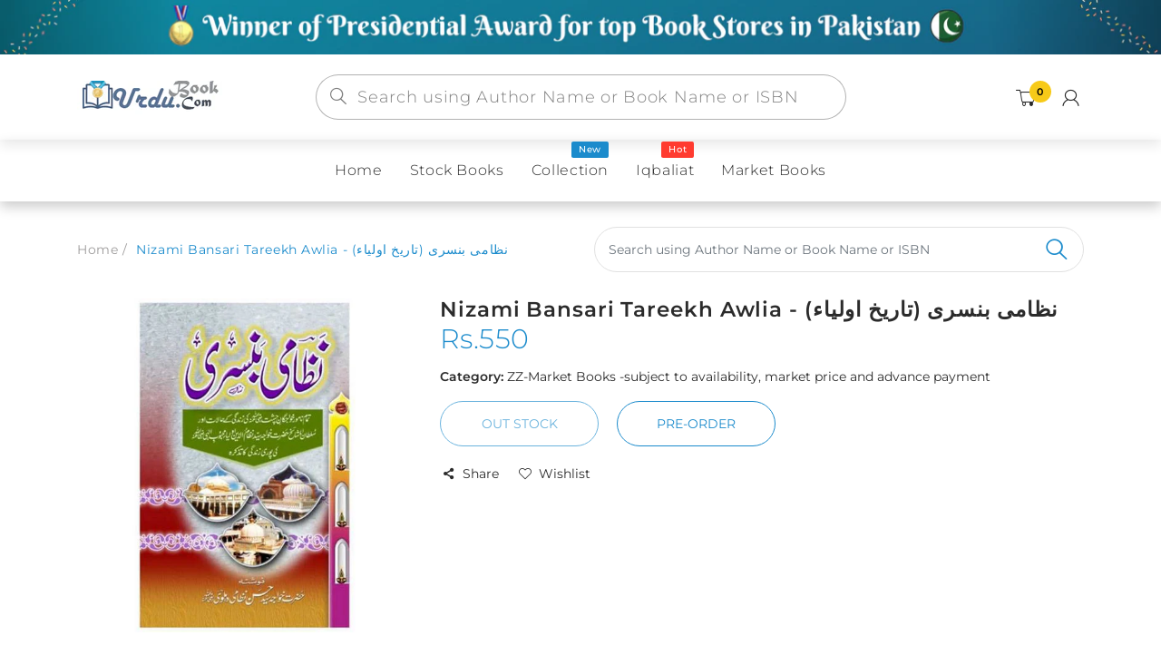

--- FILE ---
content_type: text/html; charset=utf-8
request_url: https://urdubook.com/products/nizami-bansari-tareekh-awlia-%D9%86%D8%B8%D8%A7%D9%85%DB%8C-%D8%A8%D9%86%D8%B3%D8%B1%DB%8C-%D8%AA%D8%A7%D8%B1%DB%8C%D8%AE-%D8%A7%D9%88%D9%84%DB%8C%D8%A7%D8%A1
body_size: 46397
content:
<!doctype html>
<!--[if IE 8]><html lang="en" class="ie8 js"> <![endif]-->
<!--[if (gt IE 9)|!(IE)]><!--><html lang="en" class="js"> <!--<![endif]-->
  <head>
  


    
      <link rel="shortcut icon" type="image/x-icon" href="//urdubook.com/cdn/shop/t/5/assets/favicon.png?v=160699794963817300741624442338">
    
    <meta charset="utf-8">
    <meta http-equiv="Content-Type" content="text/html; charset=utf-8">
    <meta name="viewport" content="viewport-fit=cover, width=device-width,initial-scale=1, user-scalable=0"/>
    <meta name="google" content="notranslate">
    <meta name='HandheldFriendly' content='True'>
    <meta name='MobileOptimized' content='480'>
    <meta http-equiv="cleartype" content="on">
    <meta name="theme-color" content="#1b8bcc">
    <title>
      Nizami Bansari Tareekh Awlia - (نظامی بنسری (تاریخ اولیاء &ndash; URDU BOOK
    </title>

    <link rel="preconnect dns-prefetch" href="https://fonts.shopifycdn.com">
    <link rel="preconnect dns-prefetch" href="https://cdn.shopify.com">
    <link rel="preconnect dns-prefetch" href="https://v.shopify.com">
    <link rel="preconnect dns-prefetch" href="https://cdn.shopifycloud.com">
    <link rel="preconnect dns-prefetch" href="https://productreviews.shopifycdn.com">

     
    <meta name="description" content="Order your copy of Nizami Bansari Tareekh Awlia - (نظامی بنسری (تاریخ اولیاء  published by Zavia Publishers Lahore from Urdu Book to get a huge discount along with Shipping and chance to win books in the book fair and Urdu bazar online. Author: Khwaja Said Hassan Nizami Dehlvi Publisher: Zavia Publishers Lahore Pages: " />
    

    

<meta name="author" content="URDU BOOK">
<meta property="og:url" content="https://urdubook.com/products/nizami-bansari-tareekh-awlia-%d9%86%d8%b8%d8%a7%d9%85%db%8c-%d8%a8%d9%86%d8%b3%d8%b1%db%8c-%d8%aa%d8%a7%d8%b1%db%8c%d8%ae-%d8%a7%d9%88%d9%84%db%8c%d8%a7%d8%a1">
<meta property="og:site_name" content="URDU BOOK">


  <meta property="og:type" content="product">
  <meta property="og:title" content="Nizami Bansari Tareekh Awlia - (نظامی بنسری (تاریخ اولیاء">
  
    <meta property="og:image" content="http://urdubook.com/cdn/shop/products/bk_126_600x.jpg?v=1574944769">
    <meta property="og:image:secure_url" content="https://urdubook.com/cdn/shop/products/bk_126_600x.jpg?v=1574944769">
    
  
  <meta property="og:price:amount" content="550">
  <meta property="og:price:currency" content="PKR">




  <meta property="og:description" content="Order your copy of Nizami Bansari Tareekh Awlia - (نظامی بنسری (تاریخ اولیاء  published by Zavia Publishers Lahore from Urdu Book to get a huge discount along with Shipping and chance to win books in the book fair and Urdu bazar online. Author: Khwaja Said Hassan Nizami Dehlvi Publisher: Zavia Publishers Lahore Pages: ">




<meta name="twitter:card" content="summary">

  <meta name="twitter:title" content="Nizami Bansari Tareekh Awlia - (نظامی بنسری (تاریخ اولیاء">
  <meta name="twitter:description" content="Order your copy of Nizami Bansari Tareekh Awlia - (نظامی بنسری (تاریخ اولیاء  published by Zavia Publishers Lahore from Urdu Book to get a huge discount along with  Shipping and chance to win  books in the book fair and Urdu bazar online.
Author: Khwaja Said Hassan Nizami Dehlvi Publisher: Zavia Publishers Lahore Pages: 368 Subject: Islam &amp;amp; History Of Saints Language: Urdu 
اس کتاب میں نامور خواجگانِ چشت کی زندگیوں کے مختصر حالات اور سلطان المشائخ حضرت خواجہ سید نظام الدین اولیاء محبوبِ الٰہی ؒ کی زندگی کا تفصیلی تذکرہ موجود ہے۔
Your one-stop Urdu Book store www.urdubook.com">
  <meta name="twitter:image" content="https://urdubook.com/cdn/shop/products/bk_126_240x.jpg?v=1574944769">
  <meta name="twitter:image:width" content="240">
  <meta name="twitter:image:height" content="240">



    
      <link rel="preload" href="//urdubook.com/cdn/shop/t/5/assets/vendor.css?v=14291724979889187181622447815" as="style">
      <link rel="preload" href="//urdubook.com/cdn/shop/t/5/assets/theme.scss.css?v=143514880200783311161760465793" as="style">
      <link rel="preload" href="//urdubook.com/cdn/shop/t/5/assets/section.scss.css?v=52725573458725333551760465793" as="style">
      <link rel="preload" href="//urdubook.com/cdn/shop/t/5/assets/core.scss.css?v=74728971425445911301760465792" as="style">
      <link rel="preload" href="//urdubook.com/cdn/shop/t/5/assets/components.scss.css?v=85198961728519691971760465792" as="style">
      <link rel="preload" href="//urdubook.com/cdn/shop/t/5/assets/custom.scss.css?v=146637533730814643791760465793" as="style">
       

    <!-- header-css-file  ================================================== -->
    

    

    <link rel="canonical" href="https://urdubook.com/products/nizami-bansari-tareekh-awlia-%d9%86%d8%b8%d8%a7%d9%85%db%8c-%d8%a8%d9%86%d8%b3%d8%b1%db%8c-%d8%aa%d8%a7%d8%b1%db%8c%d8%ae-%d8%a7%d9%88%d9%84%db%8c%d8%a7%d8%a1" />
    <style>

@font-face {
font-family: "arenafont";
font-display: auto;
src: url(' //urdubook.com/cdn/shop/t/5/assets/arenafont.eot?v=92816157199455014711622447742 ');
src: url(' //urdubook.com/cdn/shop/t/5/assets/arenafont.eot?%23iefix&v=92816157199455014711622447742 ') format('embedded-opentype'),
	 url(' //urdubook.com/cdn/shop/t/5/assets/arenafont.woff2?v=122127201821318619731622447744 ') format('woff2'),
	 url(' //urdubook.com/cdn/shop/t/5/assets/arenafont.woff?v=139661318619755067791622447743 ') format('woff'),
	 url(' //urdubook.com/cdn/shop/t/5/assets/arenafont.ttf?v=149216991809227876701622447743 ') format('truetype'),
	 url(' //urdubook.com/cdn/shop/t/5/assets/arenafont.svg%23arenafont?v=17880 ') format('svg');
font-weight: normal;
font-style: normal;
}

</style>

    

    
      <link href="//urdubook.com/cdn/shop/t/5/assets/vendor.css?v=14291724979889187181622447815" rel="stylesheet" type="text/css" media="all" />
      <link href="//urdubook.com/cdn/shop/t/5/assets/theme.scss.css?v=143514880200783311161760465793" rel="stylesheet" type="text/css" media="all" />
      <link href="//urdubook.com/cdn/shop/t/5/assets/section.scss.css?v=52725573458725333551760465793" rel="stylesheet" type="text/css" media="all" />
      <link href="//urdubook.com/cdn/shop/t/5/assets/core.scss.css?v=74728971425445911301760465792" rel="stylesheet" type="text/css" media="all" />
      <link href="//urdubook.com/cdn/shop/t/5/assets/components.scss.css?v=85198961728519691971760465792" rel="stylesheet" type="text/css" media="all" />
      <link href="//urdubook.com/cdn/shop/t/5/assets/custom.scss.css?v=146637533730814643791760465793" rel="stylesheet" type="text/css" media="all" />
       

    <script crossorigin="anonymous" src="//urdubook.com/cdn/shop/t/5/assets/lazysizes.min.js?v=90594108497471219521649994569" async></script>
    <script crossorigin="anonymous" src="//urdubook.com/cdn/shop/t/5/assets/theme-sections.min.js?v=52454510676583171201622447781" defer></script>
    <script crossorigin="anonymous" src="//urdubook.com/cdn/shop/t/5/assets/vendors.js?v=25177438664535127081622447783"></script>

    <script>window.performance && window.performance.mark && window.performance.mark('shopify.content_for_header.start');</script><meta name="google-site-verification" content="QfwZODldbI9wcNpX8zOn01ouRpvkH2JRMmBvdyf2rSY">
<meta id="shopify-digital-wallet" name="shopify-digital-wallet" content="/8802730064/digital_wallets/dialog">
<link rel="alternate" type="application/json+oembed" href="https://urdubook.com/products/nizami-bansari-tareekh-awlia-%d9%86%d8%b8%d8%a7%d9%85%db%8c-%d8%a8%d9%86%d8%b3%d8%b1%db%8c-%d8%aa%d8%a7%d8%b1%db%8c%d8%ae-%d8%a7%d9%88%d9%84%db%8c%d8%a7%d8%a1.oembed">
<script async="async" src="/checkouts/internal/preloads.js?locale=en-PK"></script>
<script id="shopify-features" type="application/json">{"accessToken":"c45d06a3fad5962615c3d701a66d39a0","betas":["rich-media-storefront-analytics"],"domain":"urdubook.com","predictiveSearch":true,"shopId":8802730064,"locale":"en"}</script>
<script>var Shopify = Shopify || {};
Shopify.shop = "urdubook.myshopify.com";
Shopify.locale = "en";
Shopify.currency = {"active":"PKR","rate":"1.0"};
Shopify.country = "PK";
Shopify.theme = {"name":"Bookshop - Home 02","id":120306860112,"schema_name":"Bookshop","schema_version":"2.0-bookstore","theme_store_id":null,"role":"main"};
Shopify.theme.handle = "null";
Shopify.theme.style = {"id":null,"handle":null};
Shopify.cdnHost = "urdubook.com/cdn";
Shopify.routes = Shopify.routes || {};
Shopify.routes.root = "/";</script>
<script type="module">!function(o){(o.Shopify=o.Shopify||{}).modules=!0}(window);</script>
<script>!function(o){function n(){var o=[];function n(){o.push(Array.prototype.slice.apply(arguments))}return n.q=o,n}var t=o.Shopify=o.Shopify||{};t.loadFeatures=n(),t.autoloadFeatures=n()}(window);</script>
<script id="shop-js-analytics" type="application/json">{"pageType":"product"}</script>
<script defer="defer" async type="module" src="//urdubook.com/cdn/shopifycloud/shop-js/modules/v2/client.init-shop-cart-sync_BT-GjEfc.en.esm.js"></script>
<script defer="defer" async type="module" src="//urdubook.com/cdn/shopifycloud/shop-js/modules/v2/chunk.common_D58fp_Oc.esm.js"></script>
<script defer="defer" async type="module" src="//urdubook.com/cdn/shopifycloud/shop-js/modules/v2/chunk.modal_xMitdFEc.esm.js"></script>
<script type="module">
  await import("//urdubook.com/cdn/shopifycloud/shop-js/modules/v2/client.init-shop-cart-sync_BT-GjEfc.en.esm.js");
await import("//urdubook.com/cdn/shopifycloud/shop-js/modules/v2/chunk.common_D58fp_Oc.esm.js");
await import("//urdubook.com/cdn/shopifycloud/shop-js/modules/v2/chunk.modal_xMitdFEc.esm.js");

  window.Shopify.SignInWithShop?.initShopCartSync?.({"fedCMEnabled":true,"windoidEnabled":true});

</script>
<script>(function() {
  var isLoaded = false;
  function asyncLoad() {
    if (isLoaded) return;
    isLoaded = true;
    var urls = ["https:\/\/contactform.hulkapps.com\/skeletopapp.js?shop=urdubook.myshopify.com","https:\/\/pdf.vify.io\/api\/js\/script_tag.js?shop=urdubook.myshopify.com","https:\/\/cdn.shopify.com\/s\/files\/1\/0683\/1371\/0892\/files\/splmn-shopify-prod-August-31.min.js?v=1693985059\u0026shop=urdubook.myshopify.com","https:\/\/cdn.hextom.com\/js\/ultimatesalesboost.js?shop=urdubook.myshopify.com"];
    for (var i = 0; i < urls.length; i++) {
      var s = document.createElement('script');
      s.type = 'text/javascript';
      s.async = true;
      s.src = urls[i];
      var x = document.getElementsByTagName('script')[0];
      x.parentNode.insertBefore(s, x);
    }
  };
  if(window.attachEvent) {
    window.attachEvent('onload', asyncLoad);
  } else {
    window.addEventListener('load', asyncLoad, false);
  }
})();</script>
<script id="__st">var __st={"a":8802730064,"offset":18000,"reqid":"15ed8553-2aa8-4646-9862-8c8ca4083371-1769122923","pageurl":"urdubook.com\/products\/nizami-bansari-tareekh-awlia-%D9%86%D8%B8%D8%A7%D9%85%DB%8C-%D8%A8%D9%86%D8%B3%D8%B1%DB%8C-%D8%AA%D8%A7%D8%B1%DB%8C%D8%AE-%D8%A7%D9%88%D9%84%DB%8C%D8%A7%D8%A1","u":"2e1a9420d474","p":"product","rtyp":"product","rid":3591645888592};</script>
<script>window.ShopifyPaypalV4VisibilityTracking = true;</script>
<script id="captcha-bootstrap">!function(){'use strict';const t='contact',e='account',n='new_comment',o=[[t,t],['blogs',n],['comments',n],[t,'customer']],c=[[e,'customer_login'],[e,'guest_login'],[e,'recover_customer_password'],[e,'create_customer']],r=t=>t.map((([t,e])=>`form[action*='/${t}']:not([data-nocaptcha='true']) input[name='form_type'][value='${e}']`)).join(','),a=t=>()=>t?[...document.querySelectorAll(t)].map((t=>t.form)):[];function s(){const t=[...o],e=r(t);return a(e)}const i='password',u='form_key',d=['recaptcha-v3-token','g-recaptcha-response','h-captcha-response',i],f=()=>{try{return window.sessionStorage}catch{return}},m='__shopify_v',_=t=>t.elements[u];function p(t,e,n=!1){try{const o=window.sessionStorage,c=JSON.parse(o.getItem(e)),{data:r}=function(t){const{data:e,action:n}=t;return t[m]||n?{data:e,action:n}:{data:t,action:n}}(c);for(const[e,n]of Object.entries(r))t.elements[e]&&(t.elements[e].value=n);n&&o.removeItem(e)}catch(o){console.error('form repopulation failed',{error:o})}}const l='form_type',E='cptcha';function T(t){t.dataset[E]=!0}const w=window,h=w.document,L='Shopify',v='ce_forms',y='captcha';let A=!1;((t,e)=>{const n=(g='f06e6c50-85a8-45c8-87d0-21a2b65856fe',I='https://cdn.shopify.com/shopifycloud/storefront-forms-hcaptcha/ce_storefront_forms_captcha_hcaptcha.v1.5.2.iife.js',D={infoText:'Protected by hCaptcha',privacyText:'Privacy',termsText:'Terms'},(t,e,n)=>{const o=w[L][v],c=o.bindForm;if(c)return c(t,g,e,D).then(n);var r;o.q.push([[t,g,e,D],n]),r=I,A||(h.body.append(Object.assign(h.createElement('script'),{id:'captcha-provider',async:!0,src:r})),A=!0)});var g,I,D;w[L]=w[L]||{},w[L][v]=w[L][v]||{},w[L][v].q=[],w[L][y]=w[L][y]||{},w[L][y].protect=function(t,e){n(t,void 0,e),T(t)},Object.freeze(w[L][y]),function(t,e,n,w,h,L){const[v,y,A,g]=function(t,e,n){const i=e?o:[],u=t?c:[],d=[...i,...u],f=r(d),m=r(i),_=r(d.filter((([t,e])=>n.includes(e))));return[a(f),a(m),a(_),s()]}(w,h,L),I=t=>{const e=t.target;return e instanceof HTMLFormElement?e:e&&e.form},D=t=>v().includes(t);t.addEventListener('submit',(t=>{const e=I(t);if(!e)return;const n=D(e)&&!e.dataset.hcaptchaBound&&!e.dataset.recaptchaBound,o=_(e),c=g().includes(e)&&(!o||!o.value);(n||c)&&t.preventDefault(),c&&!n&&(function(t){try{if(!f())return;!function(t){const e=f();if(!e)return;const n=_(t);if(!n)return;const o=n.value;o&&e.removeItem(o)}(t);const e=Array.from(Array(32),(()=>Math.random().toString(36)[2])).join('');!function(t,e){_(t)||t.append(Object.assign(document.createElement('input'),{type:'hidden',name:u})),t.elements[u].value=e}(t,e),function(t,e){const n=f();if(!n)return;const o=[...t.querySelectorAll(`input[type='${i}']`)].map((({name:t})=>t)),c=[...d,...o],r={};for(const[a,s]of new FormData(t).entries())c.includes(a)||(r[a]=s);n.setItem(e,JSON.stringify({[m]:1,action:t.action,data:r}))}(t,e)}catch(e){console.error('failed to persist form',e)}}(e),e.submit())}));const S=(t,e)=>{t&&!t.dataset[E]&&(n(t,e.some((e=>e===t))),T(t))};for(const o of['focusin','change'])t.addEventListener(o,(t=>{const e=I(t);D(e)&&S(e,y())}));const B=e.get('form_key'),M=e.get(l),P=B&&M;t.addEventListener('DOMContentLoaded',(()=>{const t=y();if(P)for(const e of t)e.elements[l].value===M&&p(e,B);[...new Set([...A(),...v().filter((t=>'true'===t.dataset.shopifyCaptcha))])].forEach((e=>S(e,t)))}))}(h,new URLSearchParams(w.location.search),n,t,e,['guest_login'])})(!0,!0)}();</script>
<script integrity="sha256-4kQ18oKyAcykRKYeNunJcIwy7WH5gtpwJnB7kiuLZ1E=" data-source-attribution="shopify.loadfeatures" defer="defer" src="//urdubook.com/cdn/shopifycloud/storefront/assets/storefront/load_feature-a0a9edcb.js" crossorigin="anonymous"></script>
<script data-source-attribution="shopify.dynamic_checkout.dynamic.init">var Shopify=Shopify||{};Shopify.PaymentButton=Shopify.PaymentButton||{isStorefrontPortableWallets:!0,init:function(){window.Shopify.PaymentButton.init=function(){};var t=document.createElement("script");t.src="https://urdubook.com/cdn/shopifycloud/portable-wallets/latest/portable-wallets.en.js",t.type="module",document.head.appendChild(t)}};
</script>
<script data-source-attribution="shopify.dynamic_checkout.buyer_consent">
  function portableWalletsHideBuyerConsent(e){var t=document.getElementById("shopify-buyer-consent"),n=document.getElementById("shopify-subscription-policy-button");t&&n&&(t.classList.add("hidden"),t.setAttribute("aria-hidden","true"),n.removeEventListener("click",e))}function portableWalletsShowBuyerConsent(e){var t=document.getElementById("shopify-buyer-consent"),n=document.getElementById("shopify-subscription-policy-button");t&&n&&(t.classList.remove("hidden"),t.removeAttribute("aria-hidden"),n.addEventListener("click",e))}window.Shopify?.PaymentButton&&(window.Shopify.PaymentButton.hideBuyerConsent=portableWalletsHideBuyerConsent,window.Shopify.PaymentButton.showBuyerConsent=portableWalletsShowBuyerConsent);
</script>
<script data-source-attribution="shopify.dynamic_checkout.cart.bootstrap">document.addEventListener("DOMContentLoaded",(function(){function t(){return document.querySelector("shopify-accelerated-checkout-cart, shopify-accelerated-checkout")}if(t())Shopify.PaymentButton.init();else{new MutationObserver((function(e,n){t()&&(Shopify.PaymentButton.init(),n.disconnect())})).observe(document.body,{childList:!0,subtree:!0})}}));
</script>

<script>window.performance && window.performance.mark && window.performance.mark('shopify.content_for_header.end');</script>
<link href="//urdubook.com/cdn/shop/t/5/assets/predictive-search.css?v=138225611622050121431761388098" rel="stylesheet" type="text/css" media="all" />
<script src="//urdubook.com/cdn/shop/t/5/assets/predictive-search.js?v=53582039872126197821761388791" type="text/javascript"></script>

    


<script type="text/javascript">
    var customerLogged = ''
    var customerEmail = ''
    var arn_wl_cp_settings = {"general_settings":{"unlogged_user":true,"show_number_status":true,"app_script":false,"app_wishlist_layout":"proxy","app_selector":false,"preloader_icon":{"icon_id":"icon-2","svg":"\u003cpath d=\"M10,40c0,0,0-0.4,0-1.1c0-0.3,0-0.8,0-1.3c0-0.3,0-0.5,0-0.8c0-0.3,0.1-0.6,0.1-0.9c0.1-0.6,0.1-1.4,0.2-2.1\n            c0.2-0.8,0.3-1.6,0.5-2.5c0.2-0.9,0.6-1.8,0.8-2.8c0.3-1,0.8-1.9,1.2-3c0.5-1,1.1-2,1.7-3.1c0.7-1,1.4-2.1,2.2-3.1\n            c1.6-2.1,3.7-3.9,6-5.6c2.3-1.7,5-3,7.9-4.1c0.7-0.2,1.5-0.4,2.2-0.7c0.7-0.3,1.5-0.3,2.3-0.5c0.8-0.2,1.5-0.3,2.3-0.4l1.2-0.1\n            l0.6-0.1l0.3,0l0.1,0l0.1,0l0,0c0.1,0-0.1,0,0.1,0c1.5,0,2.9-0.1,4.5,0.2c0.8,0.1,1.6,0.1,2.4,0.3c0.8,0.2,1.5,0.3,2.3,0.5\n            c3,0.8,5.9,2,8.5,3.6c2.6,1.6,4.9,3.4,6.8,5.4c1,1,1.8,2.1,2.7,3.1c0.8,1.1,1.5,2.1,2.1,3.2c0.6,1.1,1.2,2.1,1.6,3.1\n            c0.4,1,0.9,2,1.2,3c0.3,1,0.6,1.9,0.8,2.7c0.2,0.9,0.3,1.6,0.5,2.4c0.1,0.4,0.1,0.7,0.2,1c0,0.3,0.1,0.6,0.1,0.9\n            c0.1,0.6,0.1,1,0.1,1.4C74,39.6,74,40,74,40c0.2,2.2-1.5,4.1-3.7,4.3s-4.1-1.5-4.3-3.7c0-0.1,0-0.2,0-0.3l0-0.4c0,0,0-0.3,0-0.9\n            c0-0.3,0-0.7,0-1.1c0-0.2,0-0.5,0-0.7c0-0.2-0.1-0.5-0.1-0.8c-0.1-0.6-0.1-1.2-0.2-1.9c-0.1-0.7-0.3-1.4-0.4-2.2\n            c-0.2-0.8-0.5-1.6-0.7-2.4c-0.3-0.8-0.7-1.7-1.1-2.6c-0.5-0.9-0.9-1.8-1.5-2.7c-0.6-0.9-1.2-1.8-1.9-2.7c-1.4-1.8-3.2-3.4-5.2-4.9\n            c-2-1.5-4.4-2.7-6.9-3.6c-0.6-0.2-1.3-0.4-1.9-0.6c-0.7-0.2-1.3-0.3-1.9-0.4c-1.2-0.3-2.8-0.4-4.2-0.5l-2,0c-0.7,0-1.4,0.1-2.1,0.1\n            c-0.7,0.1-1.4,0.1-2,0.3c-0.7,0.1-1.3,0.3-2,0.4c-2.6,0.7-5.2,1.7-7.5,3.1c-2.2,1.4-4.3,2.9-6,4.7c-0.9,0.8-1.6,1.8-2.4,2.7\n            c-0.7,0.9-1.3,1.9-1.9,2.8c-0.5,1-1,1.9-1.4,2.8c-0.4,0.9-0.8,1.8-1,2.6c-0.3,0.9-0.5,1.6-0.7,2.4c-0.2,0.7-0.3,1.4-0.4,2.1\n            c-0.1,0.3-0.1,0.6-0.2,0.9c0,0.3-0.1,0.6-0.1,0.8c0,0.5-0.1,0.9-0.1,1.3C10,39.6,10,40,10,40z\"\u003e\n        \n            \u003canimateTransform attributeType=\"xml\" attributeName=\"transform\" type=\"rotate\" from=\"0 40 40\" to=\"360 40 40\" dur=\"0.6s\" repeatCount=\"indefinite\"\u003e\u003c\/animateTransform\u003e\n        \u003c\/path\u003e","width":24,"height":24,"view_box":"0 0 80 80","icon_color":"#43467F"},"background_color":"#000000","text_color":"#ffffff","wishlist_page":"arena-wishlist-page","compare_page":"arena-compare-page","share_page":"arena-share-page","text":{"wishlist_settings":{"wishlist_page_title":"Wishlist Page","wishlist_disable_msg":"Wishlist is disabled","wishlist_empty_msg":"No products in wishlist!","wishlist_login_msg":"You have not logged in. Please \u003ca title=\"Login url\" href=\"\/account\/login\"\u003eLogin\u003c\/a\u003e to view wishlist content.","table_product_heading":"Product Name","table_image_heading":"Image","table_quantity_heading":"Quantity","table_variants_heading":"Variants","table_price_heading":"Price","table_delete_heading":"Delete","table_available_heading":"Available","table_add_to_cart_heading":"Add To Cart","table_remove_heading":"Remove","table_instock":"In stock","table_outstock":"Out stock","table_view_btn":"View Product","notify_login":"Please login first to use wishlist function","notify_limit":"Only {limit} products allowed to add to wishlist","notify_getlist_error":"There is an error when getting wishlist"},"compare_settings":{"compare_page_title":"Compare Page","compare_disable_msg":"Compare is disabled","compare_empty_msg":"No products in compare!","table_feature_heading":"Features","table_availability_heading":"Availability","table_option_heading":"Options","table_vendor_heading":"Vendor","table_collection_heading":"Collection","table_review_heading":"Rating","table_instock":"In stock","table_outstock":"Out stock","table_view_btn":"View Product","notify_limit":"Only {limit} products allowed to add to compare","notify_modal_plugin":"No modal plugin. Please embed Fancybox of Bootstrap modal to store","notify_getlist_error":"There is an error when getting compare list","notify_empty_product":"You have no products to compare"}}},"wishlist_settings":{"remove_add_to_cart":false,"allow_multiple":false,"background_color":"#000000","text_color":"#ffffff","wishlist_enable":true,"wishlist_product_number":20,"wishlist_layout":"page","redirect_wishlist":["cart"],"records_per_page":5,"wishlist_add_class":"add-to-wishlist","show_selector":{"margin":"0","padding":"0","selector_class":"site-header__account","type":"Top"},"add_selector":{"margin":"0","padding":"0","selector_class":"product-form","type":"Top"},"wishlist_show_class":"show-wishlist","wishlist_add_to_cart_class":"add-to-cart-wishlist","wishlist_remove_class":"remove-wishlist","wishlist_page_action":["text"],"wishlist_page_available":true,"wishlist_options":["price","available","quantity","variants"],"add_class_icon":{"icon_id":"icon-1","svg":"\u003cpath d=\"M12.8194 22C12.5802 22 12.3665 21.9145 12.1785 21.7436L3.25614 13.1289L2.87156 12.7444C2.70063 12.5734 2.43569 12.2572 2.07675 11.7957C1.71781 11.3342 1.39305 10.8727 1.10247 10.4112C0.811898 9.94972 0.555509 9.37712 0.333306 8.69341C0.111102 8.00971 0 7.35164 0 6.71922C0 4.61683 0.606787 2.97594 1.82036 1.79655C3.03394 0.617164 4.70901 0.018924 6.84558 0.00183139C7.42673 0.00183139 8.02497 0.104384 8.64031 0.309495C9.25564 0.514607 9.82824 0.796636 10.3581 1.15558C10.888 1.51452 11.3495 1.83928 11.7426 2.12986C12.1357 2.42043 12.4947 2.74519 12.8194 3.10414C13.1613 2.76228 13.5202 2.43752 13.8963 2.12986C14.2723 1.82219 14.7338 1.49743 15.2808 1.15558C15.8277 0.813728 16.4003 0.531699 16.9986 0.309495C17.5968 0.0872916 18.1951 -0.0152612 18.7933 0.00183139C20.9299 0.00183139 22.605 0.600071 23.8185 1.79655C25.0321 2.99303 25.6389 4.6382 25.6389 6.73204C25.6389 8.82588 24.545 10.9667 22.3571 13.1546L13.4604 21.7436C13.2895 21.9145 13.0758 22 12.8194 22Z\"\/\u003e","width":18,"height":16,"view_box":"0 0 26 22","icon_color":"#000000","icon_active_color":"#ff0000"},"show_class_icon":{"icon_id":"icon-1","svg":"\u003cpath d=\"M12.8194 22C12.5802 22 12.3665 21.9145 12.1785 21.7436L3.25614 13.1289L2.87156 12.7444C2.70063 12.5734 2.43569 12.2572 2.07675 11.7957C1.71781 11.3342 1.39305 10.8727 1.10247 10.4112C0.811898 9.94972 0.555509 9.37712 0.333306 8.69341C0.111102 8.00971 0 7.35164 0 6.71922C0 4.61683 0.606787 2.97594 1.82036 1.79655C3.03394 0.617164 4.70901 0.018924 6.84558 0.00183139C7.42673 0.00183139 8.02497 0.104384 8.64031 0.309495C9.25564 0.514607 9.82824 0.796636 10.3581 1.15558C10.888 1.51452 11.3495 1.83928 11.7426 2.12986C12.1357 2.42043 12.4947 2.74519 12.8194 3.10414C13.1613 2.76228 13.5202 2.43752 13.8963 2.12986C14.2723 1.82219 14.7338 1.49743 15.2808 1.15558C15.8277 0.813728 16.4003 0.531699 16.9986 0.309495C17.5968 0.0872916 18.1951 -0.0152612 18.7933 0.00183139C20.9299 0.00183139 22.605 0.600071 23.8185 1.79655C25.0321 2.99303 25.6389 4.6382 25.6389 6.73204C25.6389 8.82588 24.545 10.9667 22.3571 13.1546L13.4604 21.7436C13.2895 21.9145 13.0758 22 12.8194 22Z\"\/\u003e","width":18,"height":16,"view_box":"0 0 26 22","icon_color":"#ffffff","icon_active_color":"#ff0000"},"remove_class_icon":{"icon_id":"icon-1","svg":"\u003cpath d=\"M294.111,256.001L504.109,46.003c10.523-10.524,10.523-27.586,0-38.109c-10.524-10.524-27.587-10.524-38.11,0L256,217.892\n            L46.002,7.894c-10.524-10.524-27.586-10.524-38.109,0s-10.524,27.586,0,38.109l209.998,209.998L7.893,465.999\n            c-10.524,10.524-10.524,27.586,0,38.109c10.524,10.524,27.586,10.523,38.109,0L256,294.11l209.997,209.998\n            c10.524,10.524,27.587,10.523,38.11,0c10.523-10.524,10.523-27.586,0-38.109L294.111,256.001z\" fill=\"#000000\"\u003e\u003c\/path\u003e","width":16,"height":16,"view_box":"0 0 512.001 512.001","icon_color":"#000000"},"launch_show":{"type":["header"],"placement":"Bottom Right","text":"My Wishlist","description":"","position_button":{"position":"absolute","text_color":"#ffffff","minWidth":"30px","minHeight":"30px","width":"150","height":"45","bottom":"20px","right":"20px","background_color":"#000000","boxShadow":"rgb(153, 153, 153) 1px 1px 10px 0px","borderRadius":"3"},"showTittle":true,"show":false,"showBackground":true},"launch_add":{"text":"Add To Wishlist","showTittle":true,"showBackground":true,"show":false,"text_color":"#000000","background_color":"#EBC9C9","width":"50","height":"45","borderRadius":"3","showCount":false,"check_add_variant":false,"auto_insert_add_button":false,"text_added":"Added To Wishlist","background_color_actived":"#EBC9C9","text_color_actived":"#000000"},"updated_at":1624521285400,"back_in_stock":false,"reminder_mail":false},"compare_settings":{"background_color":"#000000","text_color":"#ffffff","compare_enable":true,"compare_product_number":2,"show_selector":{"margin":"0","padding":"0","selector_class":"site-header__account","type":"Top"},"add_selector":{"margin":"0","padding":"0","selector_class":"product-form","type":"Top"},"compare_add_class":"add-to-compare","compare_show_class":"show-compare","compare_show_selector_class":"site-header__account","comparet_add_selector_class":"product-form","compare_remove_class":"remove-compare","compare_options":["vendor","collection","options","availability","rating"],"compare_layout":["page"],"add_class_icon":{"icon_id":"icon-1","svg":"\u003cpath d=\"M21.6334 13.2821C21.6334 13.3333 21.6334 13.3675 21.6334 13.3846C21.0175 15.9487 19.7344 18.0256 17.784 19.6154C15.8337 21.2051 13.5497 22 10.9322 22C9.54641 22 8.20341 21.735 6.90318 21.2051C5.60295 20.6752 4.43959 19.9231 3.4131 18.9487L1.56541 20.7949C1.37722 20.9829 1.16336 21.0769 0.923846 21.0769C0.68433 21.0769 0.470477 20.9829 0.282286 20.7949C0.0940954 20.6068 0 20.3932 0 20.1538V13.7436C0 13.5043 0.0940954 13.2906 0.282286 13.1026C0.470477 12.9145 0.68433 12.8205 0.923846 12.8205H7.33944C7.57896 12.8205 7.79281 12.9145 7.981 13.1026C8.16919 13.2906 8.25474 13.5043 8.23763 13.7436C8.22052 13.9829 8.13498 14.1966 7.981 14.3846L6.005 16.359C6.68933 16.9744 7.4592 17.4615 8.31462 17.8205C9.17003 18.1795 10.0682 18.3504 11.0092 18.3333C12.2752 18.3333 13.4642 18.0171 14.5762 17.3846C15.6883 16.7521 16.5779 15.906 17.2451 14.8462C17.3478 14.6752 17.6044 14.1111 18.015 13.1538C18.0834 12.9316 18.2203 12.8205 18.4256 12.8205H21.1715C21.3083 12.8205 21.4195 12.8718 21.5051 12.9744C21.5906 13.0769 21.6334 13.1795 21.6334 13.2821ZM21.9927 1.84615V8.25641C21.9927 8.49573 21.9071 8.7094 21.736 8.89744C21.565 9.08547 21.3426 9.17949 21.0688 9.17949H14.6532C14.4137 9.17949 14.1999 9.08547 14.0117 8.89744C13.8235 8.7094 13.7379 8.49573 13.755 8.25641C13.7721 8.01709 13.8577 7.80342 14.0117 7.61538L15.9877 5.64103C14.5848 4.32479 12.9253 3.66667 11.0092 3.66667C9.72605 3.66667 8.52847 3.98291 7.41643 4.61539C6.30439 5.24786 5.41476 6.09402 4.74754 7.15385C4.64489 7.32479 4.39682 7.88889 4.00333 8.84616C3.91779 9.06838 3.77237 9.17949 3.56707 9.17949H0.718547C0.598789 9.17949 0.487585 9.12821 0.384936 9.02564C0.282286 8.92308 0.239516 8.82051 0.256624 8.71795V8.61539C0.872521 6.05128 2.16419 3.97436 4.13164 2.38462C6.09909 0.794873 8.3916 0 11.0092 0C12.3949 0 13.7465 0.264958 15.0638 0.794872C16.3812 1.32479 17.5531 2.07692 18.5796 3.05128L20.4273 1.20513C20.6155 1.01709 20.8293 0.923078 21.0688 0.923078C21.3083 0.923078 21.5307 1.01709 21.736 1.20513C21.9413 1.39316 22.0269 1.60684 21.9927 1.84615Z\"\/\u003e","width":22,"height":16,"view_box":"0 0 22 22","icon_color":"#000000","icon_active_color":"#ff0000"},"show_class_icon":{"icon_id":"icon-1","svg":"\u003cpath d=\"M21.6334 13.2821C21.6334 13.3333 21.6334 13.3675 21.6334 13.3846C21.0175 15.9487 19.7344 18.0256 17.784 19.6154C15.8337 21.2051 13.5497 22 10.9322 22C9.54641 22 8.20341 21.735 6.90318 21.2051C5.60295 20.6752 4.43959 19.9231 3.4131 18.9487L1.56541 20.7949C1.37722 20.9829 1.16336 21.0769 0.923846 21.0769C0.68433 21.0769 0.470477 20.9829 0.282286 20.7949C0.0940954 20.6068 0 20.3932 0 20.1538V13.7436C0 13.5043 0.0940954 13.2906 0.282286 13.1026C0.470477 12.9145 0.68433 12.8205 0.923846 12.8205H7.33944C7.57896 12.8205 7.79281 12.9145 7.981 13.1026C8.16919 13.2906 8.25474 13.5043 8.23763 13.7436C8.22052 13.9829 8.13498 14.1966 7.981 14.3846L6.005 16.359C6.68933 16.9744 7.4592 17.4615 8.31462 17.8205C9.17003 18.1795 10.0682 18.3504 11.0092 18.3333C12.2752 18.3333 13.4642 18.0171 14.5762 17.3846C15.6883 16.7521 16.5779 15.906 17.2451 14.8462C17.3478 14.6752 17.6044 14.1111 18.015 13.1538C18.0834 12.9316 18.2203 12.8205 18.4256 12.8205H21.1715C21.3083 12.8205 21.4195 12.8718 21.5051 12.9744C21.5906 13.0769 21.6334 13.1795 21.6334 13.2821ZM21.9927 1.84615V8.25641C21.9927 8.49573 21.9071 8.7094 21.736 8.89744C21.565 9.08547 21.3426 9.17949 21.0688 9.17949H14.6532C14.4137 9.17949 14.1999 9.08547 14.0117 8.89744C13.8235 8.7094 13.7379 8.49573 13.755 8.25641C13.7721 8.01709 13.8577 7.80342 14.0117 7.61538L15.9877 5.64103C14.5848 4.32479 12.9253 3.66667 11.0092 3.66667C9.72605 3.66667 8.52847 3.98291 7.41643 4.61539C6.30439 5.24786 5.41476 6.09402 4.74754 7.15385C4.64489 7.32479 4.39682 7.88889 4.00333 8.84616C3.91779 9.06838 3.77237 9.17949 3.56707 9.17949H0.718547C0.598789 9.17949 0.487585 9.12821 0.384936 9.02564C0.282286 8.92308 0.239516 8.82051 0.256624 8.71795V8.61539C0.872521 6.05128 2.16419 3.97436 4.13164 2.38462C6.09909 0.794873 8.3916 0 11.0092 0C12.3949 0 13.7465 0.264958 15.0638 0.794872C16.3812 1.32479 17.5531 2.07692 18.5796 3.05128L20.4273 1.20513C20.6155 1.01709 20.8293 0.923078 21.0688 0.923078C21.3083 0.923078 21.5307 1.01709 21.736 1.20513C21.9413 1.39316 22.0269 1.60684 21.9927 1.84615Z\"\/\u003e","width":18,"height":16,"view_box":"0 0 26 22","icon_color":"#ffffff","icon_active_color":"#ff0000"},"remove_class_icon":{"icon_id":"icon-1","svg":"\u003cpath d=\"M294.111,256.001L504.109,46.003c10.523-10.524,10.523-27.586,0-38.109c-10.524-10.524-27.587-10.524-38.11,0L256,217.892\n            L46.002,7.894c-10.524-10.524-27.586-10.524-38.109,0s-10.524,27.586,0,38.109l209.998,209.998L7.893,465.999\n            c-10.524,10.524-10.524,27.586,0,38.109c10.524,10.524,27.586,10.523,38.109,0L256,294.11l209.997,209.998\n            c10.524,10.524,27.587,10.523,38.11,0c10.523-10.524,10.523-27.586,0-38.109L294.111,256.001z\" fill=\"#000000\"\u003e\u003c\/path\u003e","width":16,"height":16,"view_box":"0 0 512.001 512.001","icon_color":"#000000"},"launch_show":{"type":["header"],"placement":"Bottom Right","text":"My Compare","description":"","position_button":{"position":"absolute","text_color":"#ffffff","minWidth":"30px","minHeight":"30px","width":"160","height":"45","bottom":"20px","right":"20px","background_color":"#000000","boxShadow":"rgb(153, 153, 153) 1px 1px 10px 0px","borderRadius":"3"},"showTittle":true,"show":false,"showBackground":true},"launch_add":{"text":"My Compare","showTittle":true,"showBackground":true,"show":false,"text_color":"#000000","background_color":"#EBC9C9","width":"50","height":"45","borderRadius":"3","auto_insert_add_button":false,"text_added":"Added To Compare","background_color_actived":"#EBC9C9","text_color_actived":"#000000"},"updated_at":1603274589479}};
    var wl_routes = {
                root_url : "\/"
                ,account_url : "\/account"
                ,account_login_url : "https:\/\/account.urdubook.com?locale=en\u0026region_country=PK"
                ,account_logout_url : "\/account\/logout"
                ,account_register_url : "https:\/\/account.urdubook.com?locale=en"
                ,account_addresses_url : "\/account\/addresses"
                ,collections_url : "\/collections"
                ,all_products_collection_url : "\/collections\/all"
                ,search_url : "\/search"
                ,cart_url : "\/cart"
                ,cart_add_url : "\/cart\/add"
                ,cart_change_url : "\/cart\/change"
                ,cart_clear_url : "\/cart\/clear"
                ,product_recommendations_url : "\/recommendations\/products"
            }
    var arn_reminder_email = {"subject":"Your Wishlist on {{{shop}}}","time":"10","textEditor":{"blocks":[{"key":"evr7p","text":"Hi, We noticed that you've checked these items out and saved them to your Wishlist. For the best experience, we will keep them here while you sleep on it!","type":"unstyled","depth":0,"inlineStyleRanges":[],"entityRanges":[],"data":{"text-align":"center"}}],"entityMap":{}}};
    var inv_qty = {};
    var pre_order_qty = {}
    var arn_out_stock = []
    
    
    inv_qty[28319259394128] = 0;
    	  
    	   
    
    var obj = {}
    obj.title = 'Default Title'
    obj.id = '28319259394128'
    obj.image = '//urdubook.com/cdn/shop/products/bk_126.jpg?v=1574944769'
    arn_out_stock.push(obj)
    	        
    
    var arn_product_id = 3591645888592
</script>
<script src="//urdubook.com/cdn/shop/t/5/assets/arn-pre-order.data.js?v=45116876098759892851624521777" type="text/javascript"></script>
<script>
   var themeWl = window.theme || {};
    themeWl.moneyFormat = "Rs.{{ amount_no_decimals }}";    
</script>
<style type="text/css">
    :root {
      --arn-add-wishlist-icon-color: #000000;
      --arn-add-wishlist-icon-active-color: #ff0000;
      --arn-show-wishlist-icon-color: #ffffff;
      --arn-show-wishlist-icon-active-color: #ff0000;
      --arn-remove-wishlist-icon-color: #000000;

      --arn-add-compare-icon-color: #000000;
      --arn-add-compare-icon-active-color: #ff0000;
      --arn-show-compare-icon-color: #ffffff;
      --arn-show-compare-icon-active-color: #ff0000;
      --arn-remove-compare-icon-color: #000000;
      --arn-preloader-icon-color: #43467F;
      
      --arn-outstock-color: #ff0000;
      --arn-instock-color: #2D882D;
      --arn-table-heading-bkg: #000000;
      --arn-table-text-color-1: #000000;
      --arn-table-text-color-2: #ffffff;
      --arn-table-btn-border-color: #000000;
      --arn-table-btn-color: #ffffff;
      --arn-table-btn-active-color: #000000;

      --arn-table-product-heading: "";
      --arn-table-price-heading: "";
      --arn-table-image-heading: "";
      --arn-table-price-heading: "";
      --arn-table-available-heading: "";
      --arn-table-delete-heading: "";

      --bg-sidenav: #fff;
      --link-color: #000;
      --font-size-title: 15px;
      --button-add-bg: #fed700;
      --button-add-cl: #fff;
      --button-add-br: #fed700;
      --button-add-hover-bg: #fed700;
      --button-add-hover-cl: #fff;
      --button-add-hover-br: #fed700;
      --button-remove-bg: #000;
      --button-remove-cl: #fff;
      --button-remove-br: #000;
      --button-remove-hover-bg: #000;
      --button-remove-hover-cl: #fff;
      --button-remove-hover-br: #000;
      --button-border-radius: 20px;

      --arn-wishlist-page-bg: #000000;
      --arn-wishlist-page-text: #ffffff;

       --arn-show-wishlist-fl-min-height: 30px;
      --arn-show-wishlist-fl-min-width: 30px;
      --arn-show-wishlist-fl-height: 45px;
      --arn-show-wishlist-fl-width: 150px;
      --arn-show-wishlist-fl-bottom: 20px;
      --arn-show-wishlist-fl-top: ;
      --arn-show-wishlist-fl-left: ;
      --arn-show-wishlist-fl-right: 20px;
      --arn-show-wishlist-fl-boxShadow: rgb(153, 153, 153) 1px 1px 10px 0px;
      --arn-show-wishlist-fl-backgroundColor: #000000;
      --arn-show-wishlist-fl-color: #ffffff;
      --arn-show-wishlist-fl-borderRadius: 3px;

      --arn-add-wishlist-bg: #EBC9C9;
      --arn-add-wishlist-bg-actived: #EBC9C9;
      --arn-add-wishlist-color: #000000;
      --arn-add-wishlist-color-actived: #000000;
      --arn-add-wishlist-width: 50px;
      --arn-add-wishlist-height: 45px;
      --arn-add-wishlist-borderRadius: 3px;

      --arn-compare-page-bg: #000000;
      --arn-compare-page-text: #ffffff;

      --arn-show-compare-fl-min-height: 30px;
      --arn-show-compare-fl-min-width: 30px;
      --arn-show-compare-fl-height: 45px;
      --arn-show-compare-fl-width: 160px;
      --arn-show-compare-fl-bottom: 20px;
      --arn-show-compare-fl-top: ;
      --arn-show-compare-fl-left: ;
      --arn-show-compare-fl-right: 20px;
      --arn-show-compare-fl-boxShadow: rgb(153, 153, 153) 1px 1px 10px 0px;
      --arn-show-compare-fl-backgroundColor: #000000;
      --arn-show-compare-fl-color: #ffffff;
      --arn-show-compare-fl-borderRadius: 3px;

      --arn-add-compare-bg: #EBC9C9;
      --arn-add-compare-color: #000000;
      --arn-add-compare-bg-actived: #EBC9C9;
      --arn-add-compare-color-actived: #000000;
      --arn-add-compare-width: 50px;
      --arn-add-compare-height: 45px;
      --arn-add-compare-borderRadius: 3px;
    }
    @-webkit-keyframes arn_rotating{from{-webkit-transform:rotate(0);-o-transform:rotate(0);transform:rotate(0)}to{-webkit-transform:rotate(360deg);-o-transform:rotate(360deg);transform:rotate(360deg)}}@keyframes arn_rotating{from{-ms-transform:rotate(0);-moz-transform:rotate(0);-webkit-transform:rotate(0);-o-transform:rotate(0);transform:rotate(0)}to{-ms-transform:rotate(360deg);-moz-transform:rotate(360deg);-webkit-transform:rotate(360deg);-o-transform:rotate(360deg);transform:rotate(360deg)}}[data-arn-action]{display:inline-block;position:relative;z-index:1}[data-arn-action] .arn_icon-add-wishlist{fill:var(--arn-add-wishlist-icon-color)}[data-arn-action] .arn_icon-show-wishlist{fill:var(--arn-show-wishlist-icon-color)}[data-arn-action] .arn_icon-remove-wishlist{fill:var(--arn-remove-wishlist-icon-color)}[data-arn-action] .arn_icon-add-compare{fill:var(--arn-add-compare-icon-color)}[data-arn-action] .arn_icon-show-compare{fill:var(--arn-show-compare-icon-color)}[data-arn-action] .arn_icon-remove-compare{fill:var(--arn-remove-compare-icon-color)}[data-arn-action].arn_added .arn_icon-add-wishlist{fill:var(--arn-add-wishlist-icon-active-color)}[data-arn-action].arn_added .arn_icon-add-compare{fill:var(--arn-add-compare-icon-active-color)}[data-arn-action].arn_added_list .arn_icon-show-wishlist{fill:var(--arn-show-wishlist-icon-active-color)}[data-arn-action].arn_added_list .arn_icon-show-compare{fill:var(--arn-show-compare-icon-active-color)}[data-arn-action].icon-4 .arn_icon-add-wishlist{fill:none;stroke:var(--arn-add-wishlist-icon-color)}[data-arn-action].icon-4 .arn_icon-show-wishlist{fill:none;stroke:var(--arn-show-wishlist-icon-color)}[data-arn-action].icon-4.arn_added .arn_icon-add-wishlist{fill:none;stroke:var(--arn-add-wishlist-icon-active-color)}[data-arn-action].icon-4.arn_added_list .arn_icon-show-wishlist{fill:none;stroke:var(--arn-show-wishlist-icon-active-color)}[data-arn-action].icon-4.arn_added_list .arn_icon-show-compare{fill:none;stroke:var(--arn-show-compare-icon-active-color)}[data-arn-action].icon-9 .arn_icon-add-compare{fill:none;stroke:var(--arn-add-compare-icon-color)}[data-arn-action].icon-9 .arn_icon-show-compare{fill:none;stroke:var(--arn-show-compare-icon-color)}[data-arn-action].icon-9.arn_added .arn_icon-add-compare{fill:none;stroke:var(--arn-add-compare-icon-active-color)}[data-arn-action] .arn_icon-preloader{display:none;-webkit-animation:arn_rotating 2s linear infinite;-moz-animation:arn_rotating 2s linear infinite;-ms-animation:arn_rotating 2s linear infinite;-o-animation:arn_rotating 2s linear infinite;animation:arn_rotating 2s linear infinite}[data-arn-action].disabled{opacity:.5}[data-arn-action].arn_pending{pointer-events:none}[data-arn-action].arn_pending .arn_icon,[data-arn-action].arn_pending .number{display:none}[data-arn-action].arn_pending .arn_icon.arn_icon-preloader{display:block}.arn_icon-preloader{fill:var(--arn-preloader-icon-color)}.arn-wishlist-page{overflow-x:auto}.arn-wishlist-page.arn_wl_pending .no-wishlist-msg{display:none}.arn-wishlist-page .page-title{margin:30px 0}.arn-wishlist-page .arn-custom-list{max-width:1140px;margin:0 auto}.arn-wishlist-page .arn-custom-list+.arn_icon-preloader,.arn-wishlist-page .arn-custom-list-share+.arn_icon-preloader{display:none;position:absolute;left:50%;top:50%;margin-left:-32px;margin-top:-16px;-webkit-animation:arn_rotating 2s linear infinite;-moz-animation:arn_rotating 2s linear infinite;-ms-animation:arn_rotating 2s linear infinite;-o-animation:arn_rotating 2s linear infinite;animation:arn_rotating 2s linear infinite}.arn-wishlist-page .arn-custom-list-share.arn_pending,.arn-wishlist-page .arn-custom-list.arn_pending{display:block;position:relative;height:150px;overflow:hidden}.arn-wishlist-page .arn-custom-list-share.arn_pending,.arn-wishlist-page .arn-custom-list.arn_pending{visibility:hidden}.page-arn-wishlist{position:relative;background-color:#fff;padding:20px}.arn-wishlist-page .arn-custom-list-share.arn_pending+.arn_icon-preloader,.arn-wishlist-page .arn-custom-list.arn_pending+.arn_icon-preloader{display:block;-webkit-animation:arn_rotating 2s linear infinite;-moz-animation:arn_rotating 2s linear infinite;-ms-animation:arn_rotating 2s linear infinite;-o-animation:arn_rotating 2s linear infinite;animation:arn_rotating 2s linear infinite;margin-top:30px}.arn-wishlist-page table td,.arn-wishlist-page table th{text-align:center;white-space:normal;padding:15px 20px;border-color:var(--arn-wishlist-page-bg)}.arn-wishlist-page table td.product-image,.arn-wishlist-page table th.product-image{min-width:100px}.arn-wishlist-page table td.product-title,.arn-wishlist-page table th.product-title{color:var(--arn-table-text-color-1)}.arn-wishlist-page table td.product-price,.arn-wishlist-page table th.product-price{color:var(--arn-table-text-color-1)}.arn-wishlist-page table td.product-available .instock,.arn-wishlist-page table th.product-available .instock{color:var(--arn-instock-color)}.arn-wishlist-page table td.product-available .outstock,.arn-wishlist-page table th.product-available .outstock{color:var(--arn-outestock-color)}.arn-wishlist-page table td.product-remove-btn,.arn-wishlist-page table th.product-remove-btn{padding-left:0;padding-right:0}.arn-wishlist-page table td.product-detail .btn-actions{display:flex;justify-content:space-around;align-items:center}.arn-wishlist-page table td.product-detail .btn-actions.btn-wl-icon a{border-bottom:none}.arn-wishlist-page table td.product-detail .btn-actions .show-move{margin-left:20px}.arn-wishlist-page table td.product-detail .view-btn,.arn-wishlist-page table th.product-detail .view-btn{display:inline-block;padding:10px 15px;line-height:1;border:1px solid var(--arn-table-btn-border-color);background:var(--arn-table-btn-color);font-size:15px;color:var(--arn-table-text-color-1)}.arn-wishlist-page table td.product-detail .view-btn:hover,.arn-wishlist-page table th.product-detail .view-btn:hover{color:var(--arn-wishlist-page-text);background:var(--arn-table-btn-active-color)}.arn-wishlist-page table th{background:var(--arn-wishlist-page-bg);font-weight:700;color:var(--arn-wishlist-page-text)}.arn-wishlist-page table .wishlist-item{position:relative}.arn-wishlist-page table .wishlist-item:last-child td{border-bottom:none}.arn-wishlist-page .wishlist-paginator{text-align:center;font-size:0;margin-top:15px}.arn-wishlist-page .wishlist-paginator .wishlist-paging--item{display:inline-block;width:30px;height:30px;line-height:30px;background:#cecece;margin:0 3px;font-size:1rem}.arn-wishlist-page .wishlist-paginator .wishlist-paging--item>a,.arn-wishlist-page .wishlist-paginator .wishlist-paging--item>span{color:#fff;user-select:none;display:block;width:100%;height:100%}.arn-wishlist-page .wishlist-paginator .wishlist-paging--item>a:active,.arn-wishlist-page .wishlist-paginator .wishlist-paging--item>a:hover,.arn-wishlist-page .wishlist-paginator .wishlist-paging--item>span:active,.arn-wishlist-page .wishlist-paginator .wishlist-paging--item>span:hover{text-decoration:none}.arn-wishlist-page .wishlist-paginator .wishlist-paging--item.active{background:#000}@media (max-width:767px){.arn-wishlist-page table,.arn-wishlist-page tbody,.arn-wishlist-page td,.arn-wishlist-page th,.arn-wishlist-page thead,.arn-wishlist-page tr{display:block;border:none}.arn-wishlist-page table tr{padding:10px 0;border-bottom:1px solid var(--arn-wishlist-page-bg)}.arn-wishlist-page table tr:last-child{border:none}.arn-wishlist-page table thead tr{display:none}.arn-wishlist-page table td{position:relative;text-align:center}.arn-wishlist-page table td:before{position:absolute;top:50%;left:0;width:25%;padding-right:10px;white-space:normal;font-weight:700;font-size:15px;color:var(--arn-wishlist-page-bg);transform:translate(0,-50%)}.arn-wishlist-page table td.product-title:before{content:var(--arn-table-product-heading)}.arn-wishlist-page table td.product-image:before{content:var(--arn-table-image-heading)}.arn-wishlist-page table td.product-remove-btn:before{content:var(--arn-table-delete-heading)}.arn-wishlist-page table td.product-price:before{content:var(--arn-table-price-heading)}.arn-wishlist-page table td.product-available:before{content:var(--arn-table-available-heading)}}.page-arn-compare .page-title{margin:30px 0 30px}.page-arn-compare .no-compare-msg{display:none}.page-arn-compare .compare-table .product-comparison-template-wrapper{padding-top:0}.modal-arn-cp .modal-arn-cp-md{display:flex;justify-content:center;max-width:80%}.product-comparison-template-wrapper{max-width:100%}.product-comparison-template-wrapper a{text-decoration:none}.page-arn-compare .compare-table+.arn_icon-preloader{display:none;position:absolute;left:50%;top:50%;margin-left:-32px;margin-top:-16px;-webkit-animation:arn_rotating 2s linear infinite;-moz-animation:arn_rotating 2s linear infinite;-ms-animation:arn_rotating 2s linear infinite;-o-animation:arn_rotating 2s linear infinite;animation:arn_rotating 2s linear infinite}.page-arn-compare .compare-table.arn_pending{display:block;position:relative;min-height:300px;overflow:hidden;background-color:#f2f2f2}.page-arn-compare .compare-table.arn_pending+.arn_icon-preloader{display:block}.arn_cp_pending .page-arn-compare{position:relative;min-height:150px}.arn_cp_pending .page-arn-compare .arn_icon-preloader{display:block}table.product_comparison_template{border:none;border-collapse:collapse;border-spacing:0;background:#fff;margin-bottom:0}table.product_comparison_template tr{display:table-row}table.product_comparison_template tr td{padding:10px 15px;border:1px solid var(--arn-compare-page-bg);position:static;flex:1 0 0}table.product_comparison_template tr td.heading-col{flex:0 0 15%}@media (max-width:1023px){table.product_comparison_template.cols_4 tr td:not(.heading-col){position:relative;flex:0 0 42.5%}}@media (max-width:767px){.modal-arn-cp .modal-arn-cp-md{display:block;max-width:100%}table.product_comparison_template{display:block;overflow-x:auto;overflow-y:hidden}}table.product_comparison_template tr td.comparison_options,table.product_comparison_template tr td.wishlist_options{word-break:break-all}table.product_comparison_template tr td.comparison_options .line,table.product_comparison_template tr td.wishlist_options .line{display:block;padding:0 0 5px}table.product_comparison_template tr td.comparison_options .line>label,table.product_comparison_template tr td.wishlist_options .line>label{margin:0;display:inline-block;padding:0 15px 0 0;position:relative;color:var(--arn-compare-page-text)}table.product_comparison_template tr td.comparison_options .line>label:after,table.product_comparison_template tr td.wishlist_options .line>label:after{content:":"}table.product_comparison_template tr .spr-header-title{display:none}table.product_comparison_template tr .spr-summary-caption,table.product_comparison_template tr .spr-summary-starrating{display:block}table.product_comparison_template tr .spr-summary-actions{display:inline-block;margin-top:5px}table.product_comparison_template tr .view-btn{display:inline-block;padding:10px 15px;line-height:1;border:1px solid var(--arn-table-btn-border-color);background:var(--arn-table-btn-color);font-size:15px;color:var(--arn-table-text-color-1)}table.product_comparison_template tr .view-btn:hover{color:var(--arn-compare-page-text);background:var(--arn-table-btn-active-color)}table.product_comparison_template .heading-col{text-align:left;background:var(--arn-compare-page-bg);color:var(--arn-compare-page-text);font-size:15px;text-transform:uppercase;font-weight:700}table.product_comparison_template .product-col{text-align:center;position:relative}table.product_comparison_template .product-col .spr-icon{top:-3px}table.product_comparison_template .product-col .remove{position:absolute;left:10px;top:10px;font-size:18px}table.product_comparison_template .product-col .product-price{padding:0}table.product_comparison_template .product-col .product-price .price{align-items:center}table.product_comparison_template .product-col .product-image-block{margin:0 auto;width:135px}table.product_comparison_template .product-col .product-image-block img{max-width:135px}table.product_comparison_template .product-col .product-name{margin:15px auto 10px;text-transform:none;letter-spacing:0;font-size:15px}table.product_comparison_template .product-col .product-name .product-title{font-size:100%}table.product_comparison_template .product-col .product-price .price-compare{margin:0 15px 0 0}table.product_comparison_template .product-col .comparison_product_infos,table.product_comparison_template .product-col .wishlist_product_infos{padding:0 0 10px}table.product_comparison_template .product-col .comparison_product_infos .btn,table.product_comparison_template .product-col .wishlist_product_infos .btn{margin:10px auto 0;padding:6px 20px;min-width:155px}table.product_comparison_template .product-col .comparison_availability_statut{margin:0}table.product_comparison_template .product-col.comparison_collection{word-break:break-word}table.product_comparison_template .product-col.comparison_collection>a:last-child .separator{display:none}.arn-compare-md{z-index:9999}@-webkit-keyframes spin{0%{-webkit-transform:rotate(0)}100%{-webkit-transform:rotate(360deg)}}@keyframes spin{0%{transform:rotate(0)}100%{transform:rotate(360deg)}}@keyframes fadeInDown{0%{opacity:0;transform:translateY(30px)}100%{opacity:1;transform:translateY(0)}}body.wishlist-opened{overflow:hidden}.wl_sidebar .sidenav{position:fixed;top:0;right:0;height:100%;padding:0;opacity:0;box-shadow:0 0 20px rgba(0,0,0,.3);z-index:99992;visibility:hidden;transform:translateX(400px);transition:all .45s ease-in-out;background:var(--bg-sidenav)}.wl_sidebar a{text-decoration:none}.wl_sidebar .product-title{font-size:100%}.wl_sidebar h6{margin-top:0}.wl_sidebar.active .sidenav{opacity:1;visibility:visible;transform:translateX(0)}.wl_sidebar.active .bg_slidebar{position:fixed;top:0;right:0;width:100vw;height:100vh;z-index:99990;background:rgba(0,0,0,.6);transition:all .45s ease-in-out 0s}.wl_sidebar .bg{display:none}.wishlist-content{position:relative}.wl_sidebar .loader{border:5px solid #f3f3f3;border-radius:50%;border-top:5px solid #000;width:30px;height:30px;position:absolute;left:50%;top:35%;transform:translate(-50%,0);-webkit-animation:spin 2s linear infinite;animation:spin 2s linear infinite}.wl_sidebar .wl-cart-head{padding:10px 0 10px 15px;display:flex;align-items:center;justify-content:space-between}.wl_sidebar .closebtn{position:static;width:40px;height:40px;display:flex;align-items:center;justify-content:center}.wl_sidebar .closebtn svg{fill:var(--link-color);width:13px;height:13px}.wl_sidebar .wl-cart-head h3 a{position:relative;display:flex;justify-content:center;color:inherit;text-transform:uppercase;font-size:var(--font-size-title)}.wl_sidebar .wl-cart-head .number_wl{display:block;line-height:15px;text-align:center;font-size:11px;font-weight:700;margin-left:5px}.wl_sidebar .wl-cart-body{overflow:hidden;overflow-y:auto;max-height:calc(100vh - 100px)}.wl_sidebar .wl-cart-body .text{display:flex;justify-content:center}.wl_sidebar .wl-cart-body::-webkit-scrollbar{width:2px;background:#eee}.wl_sidebar .wl-cart-body::-webkit-scrollbar-thumb{background:#000}.wl_sidebar .wl-cart-body-inner{padding:0 10px}.wl_sidebar .wl-cart-body-inner .cart-item-block:not(:last-child){margin-bottom:25px;padding-bottom:20px;border-bottom:1px solid #eee}.wl_sidebar .wl-cart-body-inner .cart-item-block{animation:fadeInDown .4s both}.wl_sidebar .wl-cart-body-inner .cart-item-block .wishlist-content{display:flex;flex-wrap:nowrap;margin:0}.wl_sidebar .wl-cart-body-inner .cart-item-block .wishlist-image{flex:0 0 80px;max-width:80px;padding:0}.wl_sidebar .wl-cart-body-inner .cart-item-block .wishlist-info{flex:1;max-width:none;padding:0}.wl_sidebar .featured_product__item-info{margin:0!important;padding-left:10px}.wl_sidebar .image__style{padding-bottom:100%;position:relative;display:block}.wl_sidebar .image__style img{position:absolute;top:0;left:0;width:100%;height:100%;object-fit:contain}.wl_sidebar .featured_product__item-info h6{margin-bottom:15px;display:block;line-height:1.3;font-size:var(--font-size-title)}.qty-wrapper .qty-select,.wl_sidebar .featured_product__item-info .qty-select{height:30px;max-width:105px;padding:0 10px;margin-bottom:15px;display:flex;align-items:center;justify-content:space-between;border:1px solid #eee;border-radius:var(--button-border-radius)}.qty-wrapper .qty-minus-wl,.qty-wrapper .qty-plus-wl,.wl_sidebar .featured_product__item-info .qty-minus-wl,.wl_sidebar .featured_product__item-info .qty-plus-wl{height:100%;width:15px;display:flex;align-items:center;justify-content:center;flex-direction:column;position:static}.qty-wrapper input,.wl_sidebar .featured_product__item-info input{height:100%;text-align:center;overflow:hidden;max-width:calc(100% - 30px);padding:0 7px;display:block;border:none;margin:0;background:0 0;padding:0!important;margin:0;max-width:100%}.wl_sidebar .featured_product__item-info select{height:30px;line-height:1.3;margin-bottom:15px;text-align:center;min-width:105px;max-width:calc(100% - 10px);border-radius:var(--button-border-radius);padding:0 10px}.wl_sidebar .featured_product__item-info select:focus{box-shadow:none;outline:0}.wl_sidebar .featured_product__item-info .instock{margin:0 0 10px}.wl_sidebar .featured_product__item-info .general-button{display:flex;justify-content:space-between;align-items:center;flex-wrap:wrap;margin:0 -5px;width:calc(100% - 5px)}.wl_sidebar .featured_product__item-info .wl-remove-item,.wl_sidebar .featured_product__item-info button{line-height:1.3;padding:10px 15px;margin:5px 5px;flex:1;text-align:center;border-radius:var(--button-border-radius)}.wl_sidebar .featured_product__item-info button{white-space:nowrap;text-transform:capitalize;padding:12px 16px;background:var(--button-add-bg);color:var(--button-add-cl);border:1px solid var(--button-add-br)}.wl_sidebar .featured_product__item-info button:hover{background:var(--button-add-hover-bg);color:var(--button-add-hover-cl);border:1px solid var(--button-add-hover-br)}.wl_sidebar .featured_product__item-info .wl-remove-item{background:var(--button-remove-bg);color:var(--button-remove-cl);border:1px solid var(--button-remove-br)}.wl_sidebar .featured_product__item-info .wl-remove-item:hover{background:var(--button-remove-hover-bg);color:var(--button-remove-hover-cl);border:1px solid var(--button-remove-hover-br)}.wl_sidebar .featured_product__item-info input:focus{background:0 0;border:none;box-shadow:none;outline:0}.wl_sidebar .wishlist-content+.arn_icon-preloader{display:none;position:absolute;left:50%;top:50%;margin-left:-32px;margin-top:-16px;-webkit-animation:arn_rotating 2s linear infinite;-moz-animation:arn_rotating 2s linear infinite;-ms-animation:arn_rotating 2s linear infinite;-o-animation:arn_rotating 2s linear infinite;animation:arn_rotating 2s linear infinite}.wl_sidebar .wishlist-content.arn_pending{display:none;position:relative;height:150px;overflow:hidden}.wl_sidebar .wishlist-content.arn_pending+.arn_icon-preloader{display:block}.btn-clear-unavailable{margin-bottom:10px;margin-left:10px}@media (max-width:767px){.wl_sidebar.active .sidenav{width:90%!important}}.wl_sidebar .wl-cart-body-inner .cart-item-block:first-child{animation-delay:.1s}.wl_sidebar .wl-cart-body-inner .cart-item-block:nth-child(2){animation-delay:.2s}.wl_sidebar .wl-cart-body-inner .cart-item-block:nth-child(3){animation-delay:.3s}.wl_sidebar .wl-cart-body-inner .cart-item-block:nth-child(4){animation-delay:.4s}.wl_sidebar .wl-cart-body-inner .cart-item-block:nth-child(5){animation-delay:.5s}.wl_sidebar .wl-cart-body-inner .cart-item-block:nth-child(6){animation-delay:.6s}.wl_sidebar .wl-cart-body-inner .cart-item-block:nth-child(7){animation-delay:.7s}.wl_sidebar .wl-cart-body-inner .cart-item-block:nth-child(8){animation-delay:.8s}.wl_sidebar .wl-cart-body-inner .cart-item-block:nth-child(9){animation-delay:.9s}.wl_sidebar .wl-cart-body-inner .cart-item-block:nth-child(10){animation-delay:1s}.wl_sidebar .wl-cart-body-inner .cart-item-block:nth-child(11){animation-delay:1.1s}.wl_sidebar .wl-cart-body-inner .cart-item-block:nth-child(12){animation-delay:1.2s}.wl_sidebar .wl-cart-body-inner .cart-item-block:nth-child(13){animation-delay:1.3s}.wl_sidebar .wl-cart-body-inner .cart-item-block:nth-child(14){animation-delay:1.4s}.wl_sidebar .wl-cart-body-inner .cart-item-block:nth-child(15){animation-delay:1.5s}.wl_sidebar .wl-cart-body-inner .cart-item-block:nth-child(16){animation-delay:1.6s}.wl_sidebar .wl-cart-body-inner .cart-item-block:nth-child(17){animation-delay:1.7s}.wl_sidebar .wl-cart-body-inner .cart-item-block:nth-child(18){animation-delay:1.8s}.wl_sidebar .wl-cart-body-inner .cart-item-block:nth-child(19){animation-delay:1.9s}.wl_sidebar .wl-cart-body-inner .cart-item-block:nth-child(20){animation-delay:2s}.floating_wl{min-height:var(--arn-show-wishlist-fl-min-height);min-width:var(--arn-show-wishlist-fl-min-width);width:var(--arn-show-wishlist-fl-width);height:var(--arn-show-wishlist-fl-height);bottom:var(--arn-show-wishlist-fl-bottom);top:var(--arn-show-wishlist-fl-top);left:var(--arn-show-wishlist-fl-left);right:var(--arn-show-wishlist-fl-right);box-shadow:var(--arn-show-wishlist-fl-boxShadow);background-color:var(--arn-show-wishlist-fl-backgroundColor);border-radius:var(--arn-show-wishlist-fl-borderRadius);position:fixed;display:flex;justify-content:center;align-items:center;z-index:10000}.floating_wl a{text-decoration:none}.floating_wl_content>a{display:flex;color:var(--arn-show-wishlist-fl-color)}.floating_wl_content .number{position:absolute;bottom:-8px;left:20px}.floating_wl_content .floating-text{margin-left:1.6rem}.num-pro-wl{border:1px solid #000;display:inline-block;margin-left:-15px;padding:0 10px;position:relative;display:flex;justify-content:center;align-items:center}.num-pro-wl:before{display:inline-block;border-right:0;border-top:0;background-color:#fefefe;border-color:-moz-use-text-color -moz-use-text-color #d3d3d3 #d3d3d3;border-style:none none solid solid;border-width:0 0 1px 1px;content:"";position:absolute;transform:rotate(45deg);zoom:1;left:-5px;top:calc(50% - 4px);height:8px;width:8px}.add-wl{height:45px;display:flex;align-items:center;cursor:pointer;margin-bottom:10px;z-index:1;margin-top:1rem}.add-wl__bg{padding:10px;background-color:var(--arn-add-wishlist-bg);border-radius:var(--arn-add-wishlist-borderRadius);justify-content:center}.add-wl .add-to-wishlist{display:flex!important;align-items:center}.add-wl .add-wl-text{margin-left:10px;color:var(--arn-add-wishlist-color);text-transform:uppercase;border-bottom:1px solid;font-weight:600;margin-left:15px}.floating_cp{min-height:var(--arn-show-compare-fl-min-height);min-width:var(--arn-show-compare-fl-min-width);width:var(--arn-show-compare-fl-width);height:var(--arn-show-compare-fl-height);bottom:var(--arn-show-compare-fl-bottom);top:var(--arn-show-compare-fl-top);left:var(--arn-show-compare-fl-left);right:var(--arn-show-compare-fl-right);box-shadow:var(--arn-show-compare-fl-boxShadow);background-color:var(--arn-show-compare-fl-backgroundColor);border-radius:var(--arn-show-compare-fl-borderRadius);position:fixed;display:flex;justify-content:center;align-items:center;z-index:10000}.floating_cp a{text-decoration:none}.floating_cp .floating_cp_content{padding:8px;position:relative}.floating_cp_content>a{display:flex;color:var(--arn-show-compare-fl-color)}.floating_cp_content .number{position:absolute;bottom:-8px;left:20px}.floating_cp_content .floating-text{margin-left:1.6rem}.add-cp{width:100%;height:45px;display:flex;align-items:center;cursor:pointer;margin-bottom:10px;z-index:1}.add-cp__bg{width:100%;padding:8px;background-color:var(--arn-add-compare-bg);border-radius:var(--arn-add-compare-borderRadius);justify-content:center}.add-cp .add-to-compare{display:flex!important;align-items:center;width:100%;height:100%}.add-cp .add-cp-text{margin-left:10px;color:var(--arn-add-wishlist-color);text-transform:uppercase;border-bottom:1px solid;font-weight:600;margin-left:15px}.arn-wl-added{background-color:var(--arn-add-wishlist-bg-actived)}.add-wl .arn-wl-added+.add-wl-text{color:var(--arn-add-wishlist-color-actived)}.arn-cp-added{background-color:var(--arn-add-compare-bg-actived)}.add-cp .arn-cp-added+.add-cp-text{color:var(--arn-add-compare-color-actived)}h3#arn-share-head{font-size:1.1em;text-align:center;margin:5px 0 7px 0;padding:0;text-transform:uppercase;border:none}#arn-share-list{list-style:none;margin:15px 0 15px 0;padding:0;text-align:center}ul#arn-share-list li{display:inline-block;margin:0;padding:0 5px;min-width:4rem}@media screen and (max-width:767px){ul#arn-share-list li:last-child{margin-top:20px}}.resp-sharing-button__link{font-size:12px;text-decoration:none;color:#333;margin:0;min-height:0;line-height:1}.resp-sharing-button__icon svg{width:15px;height:15px}.resp-sharing-button span{padding-left:.4em;display:none}.resp-sharing-button{width:40px;height:40px;background-color:transparent;display:flex;justify-content:center;align-items:center;border-radius:50%;border:2px solid #ebeef0}.resp-sharing-button--facebook:hover{background-color:#4c69a2}.resp-sharing-button--facebook:hover svg{fill:#fff}.resp-sharing-button--pinterest:hover{background-color:#cb2027}.resp-sharing-button--pinterest:hover svg{fill:#fff}.resp-sharing-button--twitter:hover{background-color:#43a4e2}.resp-sharing-button--twitter:hover svg{fill:#fff}.resp-sharing-button--email:hover{background-color:#f0a82b}.resp-sharing-button--email:hover svg{fill:#fff}.resp-sharing-button--link:hover{background-color:#b8cec1}.resp-sharing-button--link:hover svg{fill:#fff}.resp-sharing-button--add-list:hover{border-color:var(--button-add-hover-bg)}.resp-sharing-button--add-list:hover svg{fill:var(--button-add-hover-bg)}#arn-share-link-text,#arn-share-link-text-modal{margin-bottom:40px;color:#333;padding:3px 10px;display:none;text-align:center;font-size:1em;font-style:italic}#arn-share-link-text-modal.arn-visible,#arn-share-link-text.arn-visible{display:flex;flex-direction:column;justify-content:center;align-items:center}#arn-share-link-text .arn-text,#arn-share-link-text-modal .arn-text{display:inline-block;padding:0;margin:0;width:200px;word-wrap:break-word;white-space:-moz-pre-wrap;white-space:pre-wrap}#arn-share-link-text .arn-clipboard,#arn-share-link-text-modal .arn-clipboard{margin-left:10px;background:#999;border:none;color:#fff;padding:4px 7px;border-radius:0;min-height:auto;height:auto}#arn-share-link-text-modal .arn-text,.wl-cart-body #arn-share-link-text .arn-text{margin-bottom:10px}.arn-button-add-list .resp-sharing-button{width:170px;height:42px;border-radius:30px}.arn-button-add-list .resp-sharing-button span{padding-left:1em;display:block;text-transform:uppercase;font-weight:600}.arn-fave-list-header{display:flex;-webkit-box-align:center;align-items:center;min-height:42px;position:relative;margin-bottom:30px}.arn-fave-list-header .arn-fave-list-header-title{display:flex;align-items:center;padding-top:8px;line-height:22px}.arn-fave-list-header-title{line-height:22px}.arn-fave-result{display:flex}.arn-fave-result-board{cursor:pointer;padding:0;margin:0 0 0 20px}.arn-fave-list-title,.arn-fave-result-board{font-size:12px;font-weight:700;text-transform:uppercase;width:100%;text-align:center;margin:0 25px;border:none;color:#000;position:relative}.arn-fave-result-board-count{color:#888;font-size:12px;font-weight:700}.arn-fave-list .arn-fave-list-title{display:none;border:none;max-width:100%;padding:0 10px;width:100%;margin:0 25px;min-height:42px;height:auto;line-height:1;box-sizing:border-box;box-shadow:none;font-size:12px;border:#000 solid 1px;background-color:transparent}.arn-fave-list-title,.arn-fave-result-board{font-size:12px;font-weight:700;text-transform:uppercase;width:100%;text-align:center;margin:0 25px;border:none;color:#000;position:relative}.arn-dropdown.arn-dropdown-fave-options{margin-left:auto;padding-top:10px}.arn-fave-list .arn-dropdown{position:static}.arn-fave-list .arn-dropdown-toggle{display:-webkit-box;display:-ms-flexbox;display:flex;-webkit-box-align:center;-ms-flex-align:center;align-items:center;left:auto;top:0;height:auto;box-sizing:border-box}a[data-toggle=arn-dropdown]{text-decoration:none}#arn-fave-page-side-bar .arn-fave-list{text-align:right;position:relative}.arn-fave-list .arn-dropdown.arn-dropdown-fave-options>ul.arn-dropdown-menu{position:absolute;padding:10px;top:100%;width:auto;margin-top:0;right:0;box-shadow:rgba(0,0,0,.176) 0 6px 12px}.arn-dropdown.arn-dropdown-fave-options>ul.arn-dropdown-menu{left:inherit;right:0;background:#fff;min-width:130px;margin-top:10px;color:#000;padding:10px 0;font-size:14px;border:none}.arn-dropdown-menu{position:absolute;top:120%;right:0;z-index:3000000;display:none;float:left;min-width:160px;margin:2px 0 0;font-size:14px;list-style:none;background-color:#fff;border:1px solid #ccc;border:1px solid rgba(0,0,0,.15);-webkit-box-shadow:0 6px 12px rgba(0,0,0,.175);box-shadow:0 6px 12px rgba(0,0,0,.175);background-clip:padding-box;padding:0;text-align:left;-webkit-border-radius:0;-moz-border-radius:0;border-radius:0}.arn-dropdown-menu>.arn-fave-action{cursor:pointer;padding:10px}.arn-dropdown-menu>.arn-fave-action:hover{background-color:#e5e5e5}.arn-fave-list .arn-dropdown.arn-dropdown-fave-options>ul.arn-dropdown-menu{position:absolute;top:100%;width:auto;margin-top:0;right:0;box-shadow:rgba(0,0,0,.176) 0 6px 12px}.arn-open>.arn-dropdown-menu{display:block}#arn-fave-page-side-bar .arn-fave-list-delete-modal{text-align:center;height:auto;position:static;padding-bottom:30px}#arn-fave-page-lists .arn-fave-list-delete-modal{position:absolute;top:60px;bottom:0;left:0;right:0;z-index:9999;max-width:100%;background-color:#fff;display:block;padding:0 20px}.arn-fave-list-delete-modal .delete-text{font-size:16px;color:#000}.arn-btn-wrap{display:-webkit-box;display:-ms-flexbox;display:flex;-webkit-box-pack:center;-ms-flex-pack:center;justify-content:center}#arn-fave-page-side-bar .arn-fave-list-container{text-align:center;overflow:hidden;padding-left:35px}.arn-fave-empty-list .arn-fave-list-container{min-height:3em;padding-bottom:40px;padding-top:20px;min-height:100px;box-sizing:border-box}.arn-fave-empty-list>.arn-fave-list-header>.arn-dropdown>.arn-dropdown-menu>.arn-modal-share{display:none}.arn-fave-list{border-bottom:2px solid #f2f2f2}.arn-fave-list .arn-fave-list-container{min-height:3em;padding-bottom:40px;min-height:100px;box-sizing:border-box}.arn-fave-header-button{transition:all .4s ease}i.arn-fave-header-button.hide-container{transform:rotateZ(-180deg)}.arn-fave-list-delete-modal{position:absolute;top:60px;bottom:0;left:0;right:0;max-width:100%;background-color:#fff;display:block;padding:0 20px;text-align:center;height:auto;position:static;padding-bottom:30px}.arn-fave-list-delete-modal .delete-text{font-size:16px;color:#000}.arn-btn-wrap .arn-btn.arn-cancel{background:0 0;border:2px solid #505050;color:#505050}.arn-btn-wrap .arn-btn{display:-webkit-box;display:-ms-flexbox;display:flex;-webkit-box-align:center;-ms-flex-align:center;align-items:center;-webkit-box-pack:center;-ms-flex-pack:center;justify-content:center;height:30px;padding:0 20px;background-color:#d84242;border-radius:20px;color:#fff;text-transform:uppercase;font-size:70%;font-weight:700;margin-right:18px;margin-top:10px;cursor:pointer;box-sizing:border-box}ul.arn-fave-item__edit-list{position:absolute;width:185px;max-width:185px;margin-bottom:30px;list-style:none;box-shadow:rgba(0,0,0,.176) 2px 1px 2px;z-index:99999999999;opacity:1;background:#fff;padding:8px;right:0}.arn-fave-item__edit-list li{cursor:pointer;padding:3px 10px;margin:5px}.arn-selected-fave-item{background-color:rgba(0,0,0,.1);position:relative}.arn-selected-fave-item:before{content:"";position:absolute;background:url(https://static.socialshopwave.com/images/apps/wishlist/arn-checked.png) no-repeat right;right:10px;width:20px;height:20px}.arn-current-collections-list{padding:16px}.arn-collection-view-collections .title{font-weight:600;margin-bottom:10px}a.design-list{width:100%;float:left;padding:17px 70px 17px 10px;border:1px solid #ccc;margin-bottom:12px;box-sizing:border-box;color:#000;text-decoration:none;position:relative;white-space:nowrap;text-overflow:ellipsis;overflow:hidden;cursor:pointer}.create-new-list-btn,span.add-list-button{width:60px;height:42px;float:right;text-align:center;background-color:#000;color:#fff;position:absolute;right:5px;top:5px;border-radius:3px;line-height:40px;cursor:pointer}.new-list-input-wrap{position:relative;margin-top:10px}.design-board-new-name{width:100%;box-shadow:none;float:left;box-sizing:border-box;border:1px dashed #1f74bf;border-radius:0;font-weight:300;font-size:16px;line-height:18px;outline:0;color:#1f74bf;margin-bottom:10px!important;height:55px}.error_message_modal_wl{color:red;font-size:12px;font-weight:600;text-align:center;text-transform:uppercase;letter-spacing:.4px;width:100%;margin-bottom:0}.arn-collection-view-collections{padding:10px}.btn_fullWidth{font-size:12px;font-weight:600;color:#fff;border-radius:4px;padding:14px;text-align:center;text-transform:uppercase;letter-spacing:.4px;width:100%;background:#000;border-color:#000;margin-top:10px}#arn-share-list{left:initial;right:0;padding:0 5px;top:70%}.arn-dropdown.share-dropdown>.arn-dropdown-menu>li{text-align:center;padding-top:15px!important;padding-bottom:15px!important;margin:0}.arn-fave-empty-list>.arn-fave-list-container>p{text-align:center}.arn-wl-tooltip{position:relative}.arn-wl-tooltip .tooltiptext{visibility:hidden;width:120px;background-color:#000;color:#fff;text-align:center;border-radius:6px;padding:5px;position:absolute;z-index:1;top:130%;left:50%;margin-left:-60px}.arn-wl-tooltip .tooltiptext::after{content:"";position:absolute;bottom:100%;left:50%;margin-left:-5px;border-width:5px;border-style:solid;border-color:transparent transparent #000 transparent}.arn-wl-tooltip:hover .tooltiptext{visibility:visible}.arn-canvas-add-new-list{order:3;background:0 0;border-radius:30px;line-height:1;height:42px;text-transform:uppercase;color:#000;font-weight:600;font-size:12px;transition:all .3s ease;cursor:pointer;margin-left:20px;margin-right:20px;margin-top:20px;margin-bottom:26px;box-sizing:border-box;-webkit-box-align:center;align-items:center;-webkit-box-pack:center;justify-content:center}.arn-canvas-add-new-list.disable{opacity:.5;pointer-events:none}.arn-canvas-add-new-list>.arn-button-add-list .resp-sharing-button{width:100%}.arn-wl-notification{background-color:#fff;position:fixed;top:20px;left:2%;z-index:9999;width:300px;box-shadow:0 0 25px rgba(0,0,0,.2);transform:translateX(-400px);transition:all .4s ease-out}.arn-wl-notification.open{transform:translateX(0);transition:all .4s ease-out}.arn-wl-notification-position{position:relative;display:flex;align-items:center;padding:5px}.arn-wl-notification__button{position:absolute;top:11px;right:10px;cursor:pointer;display:inline-block;background:0;border:0}.arn-wl-notification__image{width:50px;flex-shrink:0}.arn-wl-notification-detail{display:flex;flex-direction:column;margin-left:10px;color:#000}.arn_float_notifi{top:15%;position:fixed;background-color:#212b36;color:#fff;right:0;border:0;border-radius:3px 3px 0 0;transform:rotate(270deg);transform-origin:100% 100%;padding:10px 20px;font-weight:700;text-transform:uppercase;outline:0}.arn-noti-modal-overlay{display:none;position:fixed;z-index:11;left:0;top:0;height:100%;width:100%;overflow:auto;background-color:rgba(0,0,0,.5)}.arn-noti-modal-content{background-color:#f4f4f4;margin:10% auto;width:35%;box-shadow:0 5px 8px 0 rgb(0 0 0 / 20%),0 7px 20px 0 rgb(0 0 0 / 17%);padding:15px;border-radius:5px}.arn-noti-modal-footer h3,.arn-noti-modal-header h2{margin:0}.arn-noti-modal-header{padding:15px;color:#000;display:flex;justify-content:space-between;align-items:center}.arn-noti-modal-body{padding:10px 20px}.arn-noti-modal-body input,select{border:1px solid #ccc;background:#fff}.arn-noti-modal-body hr{margin:0}.arn-noti-modal-body p{font-size:13px}.arn-noti-modal-body .product-name{margin-top:20px}.arn-noti-modal-body .form-group{display:flex;flex-direction:column;margin-bottom:20px}.arn-noti-modal-body .form-control{margin:5px 0;border-radius:5px;height:52px}.arn-noti-modal-body button{margin-top:10px;background:#5cb85d;padding:14px;color:#fff;border-radius:3px;text-align:center;border:none}.close-arn-noti-modal{font-size:20px;color:#000;float:right}.close-arn-noti-modal:focus,.close-arn-noti-modal:hover{opacity:.7;text-decoration:none;cursor:pointer}.arn-noti-message{padding:10px;font-size:13px;text-align:center;margin-bottom:20px;display:none}.arn-noti-message.arn-noti-error{border-color:#f2dede;background-color:#f2dede;color:#a94442}.arn-noti-message.arn-noti-success{background-color:#dff0d8;border-color:#dff0d8;color:#3c763d}@media screen and (max-width:992px){.arn-noti-modal-content{width:50%}}@media screen and (max-width:600px){.arn-noti-modal-content{width:100%}}.flip-clock2{text-align:center;perspective:400px;margin:20px auto}.flip-clock2 .flip-clock__piece{display:inline-block;margin:0 5px}.flip-clock2 .card{display:block;position:relative;padding-bottom:.72em;font-size:3.3vw;line-height:.95}@media screen and (max-width:600px){.flip-clock2 .card{font-size:9.3vw}}.flip-clock2 .card__back::after,.flip-clock2 .card__back::before,.flip-clock2 .card__bottom,.flip-clock2 .card__top{display:block;height:.72em;color:#ccc;background:#222;padding:.25em .25em;border-radius:.15em .15em 0 0;transform-style:preserve-3d;width:1.8em;transform:translateZ(0)}.flip-clock2 .card__bottom{color:#fff;position:absolute;top:50%;left:0;border-top:solid 1px #000;background:#393939;border-radius:0 0 .15em .15em;pointer-events:none;overflow:hidden}.flip-clock2 .card__bottom::after{display:block;margin-top:-.72em}.flip-clock2 .card__back::before,.flip-clock2 .card__bottom::after{content:attr(data-value)}.flip-clock2 .card__back{position:absolute;top:0;height:100%;left:0;pointer-events:none}.flip-clock2 .card__back::before{position:relative;z-index:-1;overflow:hidden}@keyframes flipTop{0%{transform:rotateX(0);z-index:2}0%,99%{opacity:.99}100%{transform:rotateX(-90deg);opacity:0}}@keyframes flipBottom{0%,50%{z-index:-1;transform:rotateX(90deg);opacity:0}51%{opacity:.99}100%{opacity:.99;transform:rotateX(0);z-index:5}}.arn-add-modal-overlay{background-color:rgba(0,0,0,.5);position:fixed;top:0;left:0;display:flex;justify-content:center;align-items:center;width:100%;height:100%;z-index:1000}.arn-add-content{background:#fff;box-shadow:0 5px 8px 0 rgb(0 0 0 / 20%),0 7px 20px 0 rgb(0 0 0 / 17%);min-width:500px;max-width:600px;padding:30px 0}.arn-add-header::after{content:"";position:absolute;bottom:0;height:2px;background:#c4c4c4;width:calc(100% - 32px);left:16px}.arn-add-header{display:flex;justify-content:space-between;align-items:center;position:relative;padding:0 50px 10px}.arn-add-header h3{font-size:18px;line-height:30px;font-weight:700}.arn-add-header .close-arn-add-modal{cursor:pointer}.arn-add-body{padding:0 50px;overflow:auto}.arn-add-body h4{font-weight:500;font-size:12px;line-height:14px;letter-spacing:.05em;margin:22px 0 15px;color:#828282}.arn-wl-items .arn-wl-add-item-radio{font-weight:500;font-size:14px;border:0;line-height:14px;letter-spacing:.05em;padding:15px 30px 15px 0;position:relative;cursor:pointer;width:100%;border-bottom:1px solid #cacbcf;color:#434655;background:#fff;display:flex;justify-content:space-between;align-items:center}.arn-wl-items .arn-wl-add-item-radio span{font-weight:500;font-size:16px}.arn-wl-items .arn-wl-add-item-input{background:#fff;font-weight:500;font-size:14px;line-height:14px;color:#434655;border:1px solid #434655;letter-spacing:.05em;padding:12px 14px;width:70%;border:1px solid #c00!important}.arn-wl-btns{display:flex;margin-top:22px;justify-content:space-between;flex-direction:row-reverse}.arn-wl-btns__add{font-weight:700;font-size:14px;line-height:14px;align-items:center;text-align:center;text-transform:uppercase;color:#fff;background:#dc3b1a;padding:11px 32px;display:block;cursor:pointer;border:0}.arn-wl-btns__add.arn-disable,.arn-wl-btns__create.arn-disable{cursor:auto;opacity:.5;pointer-events:none}.arn-wl-btns__create{background:#fff;border:.637151px solid #dc3b1a;text-align:center;padding:11px 32px;font-weight:700;font-size:14px;line-height:16px;text-align:center;text-transform:uppercase;color:#dc3b1a;cursor:pointer}.radio input[type=radio]{position:absolute;opacity:0}.radio input[type=radio]+.radio-label:before{content:"";background:0 0;border-radius:100%;border:1px solid #dc3b1a;display:inline-block;width:1.4em;height:1.4em;position:relative;top:-.2em;margin-right:1em;vertical-align:top;cursor:pointer;text-align:center;transition:all 250ms ease}.radio input[type=radio]:checked+.radio-label:before{background-color:#dc3b1a;box-shadow:inset 0 0 0 4px #f4f4f4;border-color:#dc3b1a}@media (max-width:767px){.arn-add-content{width:94%;padding:32px 0;min-width:0}.arn-wl-btns{flex-direction:column}.arn-wl-btns__add{margin-bottom:10px}}.wl-item{display:flex;flex-flow:row wrap;align-items:stretch;position:relative;max-width:100%;height:100%;margin-left:auto!important;margin-right:auto!important;border:1px solid #f2f2f2;margin-bottom:10px;border-radius:4px}.wl-item>div{box-sizing:border-box}.wl-wrapper{width:30%;display:flex;flex-flow:column;justify-content:center;align-items:center;padding:15px}.page-arn-wishlist img{width:100%;max-width:200px}.wl-wrapper.wl-item-thumbnail{width:20%;padding:20px;position:relative}.wl-item-thumbnail-wrapper{position:relative}.wl-wrapper.wl-item-info{width:50%}.wl-group-button{position:absolute;top:0;right:0;background:#fff;padding:5px 5px 0 5px}.product-wl-title{text-align:center;font-size:22px}.product-wl-title a{color:#103178;font-size:120%;text-decoration:none}.product-wl-available{margin-bottom:20px}.wl-wrapper.wl-item-action{border-left:1px solid #f2f2f2}.product-wl-price{font-size:30px;line-height:30px;margin-bottom:26px;font-style:normal;font-weight:600}.product-wl-variants{width:100%;display:flex;justify-content:center}.qty-wrapper .qty-select{max-width:200px;height:40px;background-color:#f0f2f5}.wl-item-actions{display:flex;justify-content:space-evenly;width:100%;margin-top:1rem}@media screen and (max-width:768px){.page-arn-wishlist{padding:10px}.wl-wrapper.wl-item-thumbnail{width:50%}.wl-wrapper.wl-item-info{width:50%}.product-wl-title a{font-size:100%}.wl-wrapper.wl-item-action{width:100%;border-top:1px solid #f2f2f2;border-left:none}}.arn-hover{border:2px solid;position:relative}.arn-btn-hover{background:beige;width:100%;border:none;padding:10px;position:fixed;z-index:1000}.docapp-auto-wrapper{width:280px;height:40px;line-height:25px!important;font-size:12px!important;font-family:Lato,sans-serif!important;position:fixed;top:-25px;left:0;right:0;margin:0!important;padding:0!important;text-align:center!important;opacity:1;z-index:2147483647!important;z-index:999999999999999!important}.page-arn-wishlist .tabs{display:flex;position:relative;justify-content:center;flex-wrap:wrap}.page-arn-wishlist .tabs .line{position:absolute;left:0;bottom:0;width:0;height:6px;border-radius:15px;background-color:#000;transition:all .2s ease}.page-arn-wishlist .tab-item{min-width:80px;padding:16px 20px 11px 20px;font-size:18px;text-align:center;color:#000;background-color:#fff;border-top-left-radius:5px;border-top-right-radius:5px;border-bottom:5px solid transparent;opacity:.5;cursor:pointer;transition:all .5s ease}.page-arn-wishlist .tab-icon{font-size:24px;width:32px;position:relative;top:2px}.page-arn-wishlist .tab-item:hover{opacity:1;background-color:#0000000d;border-color:#0000001a}.page-arn-wishlist .tab-item.active{opacity:1;background-color:#0000000d;border-color:#0000001a}.page-arn-wishlist .tab-content{padding:28px 0}.page-arn-wishlist .tab-pane{color:#333;display:none}.page-arn-wishlist .tab-pane.active{display:block}.page-arn-wishlist .tab-pane h2{font-size:24px;margin-bottom:8px}.arn-fave-list{display:none}.arn-fave-list.active{display:block}
</style>
<svg xmlnsXlink="http://www.w3.org/2000/svg" style="display: none;">
    <symbol id="arn_icon-add-wishlist" viewBox="0 0 26 22">
        <title>add wishlist</title>
        <path d="M12.8194 22C12.5802 22 12.3665 21.9145 12.1785 21.7436L3.25614 13.1289L2.87156 12.7444C2.70063 12.5734 2.43569 12.2572 2.07675 11.7957C1.71781 11.3342 1.39305 10.8727 1.10247 10.4112C0.811898 9.94972 0.555509 9.37712 0.333306 8.69341C0.111102 8.00971 0 7.35164 0 6.71922C0 4.61683 0.606787 2.97594 1.82036 1.79655C3.03394 0.617164 4.70901 0.018924 6.84558 0.00183139C7.42673 0.00183139 8.02497 0.104384 8.64031 0.309495C9.25564 0.514607 9.82824 0.796636 10.3581 1.15558C10.888 1.51452 11.3495 1.83928 11.7426 2.12986C12.1357 2.42043 12.4947 2.74519 12.8194 3.10414C13.1613 2.76228 13.5202 2.43752 13.8963 2.12986C14.2723 1.82219 14.7338 1.49743 15.2808 1.15558C15.8277 0.813728 16.4003 0.531699 16.9986 0.309495C17.5968 0.0872916 18.1951 -0.0152612 18.7933 0.00183139C20.9299 0.00183139 22.605 0.600071 23.8185 1.79655C25.0321 2.99303 25.6389 4.6382 25.6389 6.73204C25.6389 8.82588 24.545 10.9667 22.3571 13.1546L13.4604 21.7436C13.2895 21.9145 13.0758 22 12.8194 22Z"/>
    </symbol>

    <symbol id="arn_icon-show-wishlist" viewBox="0 0 26 22">
        <title>show wishlist</title>
        <path d="M12.8194 22C12.5802 22 12.3665 21.9145 12.1785 21.7436L3.25614 13.1289L2.87156 12.7444C2.70063 12.5734 2.43569 12.2572 2.07675 11.7957C1.71781 11.3342 1.39305 10.8727 1.10247 10.4112C0.811898 9.94972 0.555509 9.37712 0.333306 8.69341C0.111102 8.00971 0 7.35164 0 6.71922C0 4.61683 0.606787 2.97594 1.82036 1.79655C3.03394 0.617164 4.70901 0.018924 6.84558 0.00183139C7.42673 0.00183139 8.02497 0.104384 8.64031 0.309495C9.25564 0.514607 9.82824 0.796636 10.3581 1.15558C10.888 1.51452 11.3495 1.83928 11.7426 2.12986C12.1357 2.42043 12.4947 2.74519 12.8194 3.10414C13.1613 2.76228 13.5202 2.43752 13.8963 2.12986C14.2723 1.82219 14.7338 1.49743 15.2808 1.15558C15.8277 0.813728 16.4003 0.531699 16.9986 0.309495C17.5968 0.0872916 18.1951 -0.0152612 18.7933 0.00183139C20.9299 0.00183139 22.605 0.600071 23.8185 1.79655C25.0321 2.99303 25.6389 4.6382 25.6389 6.73204C25.6389 8.82588 24.545 10.9667 22.3571 13.1546L13.4604 21.7436C13.2895 21.9145 13.0758 22 12.8194 22Z"/>
    </symbol>

    <symbol id="arn_icon-remove-wishlist" viewBox="0 0 512.001 512.001"> 
        <title></title>
        <path d="M294.111,256.001L504.109,46.003c10.523-10.524,10.523-27.586,0-38.109c-10.524-10.524-27.587-10.524-38.11,0L256,217.892
            L46.002,7.894c-10.524-10.524-27.586-10.524-38.109,0s-10.524,27.586,0,38.109l209.998,209.998L7.893,465.999
            c-10.524,10.524-10.524,27.586,0,38.109c10.524,10.524,27.586,10.523,38.109,0L256,294.11l209.997,209.998
            c10.524,10.524,27.587,10.523,38.11,0c10.523-10.524,10.523-27.586,0-38.109L294.111,256.001z" fill="#000000"></path>
    </symbol>

    <symbol id="arn_icon-add-compare" viewBox="0 0 22 22">
        <title>add compare</title>
        <path d="M21.6334 13.2821C21.6334 13.3333 21.6334 13.3675 21.6334 13.3846C21.0175 15.9487 19.7344 18.0256 17.784 19.6154C15.8337 21.2051 13.5497 22 10.9322 22C9.54641 22 8.20341 21.735 6.90318 21.2051C5.60295 20.6752 4.43959 19.9231 3.4131 18.9487L1.56541 20.7949C1.37722 20.9829 1.16336 21.0769 0.923846 21.0769C0.68433 21.0769 0.470477 20.9829 0.282286 20.7949C0.0940954 20.6068 0 20.3932 0 20.1538V13.7436C0 13.5043 0.0940954 13.2906 0.282286 13.1026C0.470477 12.9145 0.68433 12.8205 0.923846 12.8205H7.33944C7.57896 12.8205 7.79281 12.9145 7.981 13.1026C8.16919 13.2906 8.25474 13.5043 8.23763 13.7436C8.22052 13.9829 8.13498 14.1966 7.981 14.3846L6.005 16.359C6.68933 16.9744 7.4592 17.4615 8.31462 17.8205C9.17003 18.1795 10.0682 18.3504 11.0092 18.3333C12.2752 18.3333 13.4642 18.0171 14.5762 17.3846C15.6883 16.7521 16.5779 15.906 17.2451 14.8462C17.3478 14.6752 17.6044 14.1111 18.015 13.1538C18.0834 12.9316 18.2203 12.8205 18.4256 12.8205H21.1715C21.3083 12.8205 21.4195 12.8718 21.5051 12.9744C21.5906 13.0769 21.6334 13.1795 21.6334 13.2821ZM21.9927 1.84615V8.25641C21.9927 8.49573 21.9071 8.7094 21.736 8.89744C21.565 9.08547 21.3426 9.17949 21.0688 9.17949H14.6532C14.4137 9.17949 14.1999 9.08547 14.0117 8.89744C13.8235 8.7094 13.7379 8.49573 13.755 8.25641C13.7721 8.01709 13.8577 7.80342 14.0117 7.61538L15.9877 5.64103C14.5848 4.32479 12.9253 3.66667 11.0092 3.66667C9.72605 3.66667 8.52847 3.98291 7.41643 4.61539C6.30439 5.24786 5.41476 6.09402 4.74754 7.15385C4.64489 7.32479 4.39682 7.88889 4.00333 8.84616C3.91779 9.06838 3.77237 9.17949 3.56707 9.17949H0.718547C0.598789 9.17949 0.487585 9.12821 0.384936 9.02564C0.282286 8.92308 0.239516 8.82051 0.256624 8.71795V8.61539C0.872521 6.05128 2.16419 3.97436 4.13164 2.38462C6.09909 0.794873 8.3916 0 11.0092 0C12.3949 0 13.7465 0.264958 15.0638 0.794872C16.3812 1.32479 17.5531 2.07692 18.5796 3.05128L20.4273 1.20513C20.6155 1.01709 20.8293 0.923078 21.0688 0.923078C21.3083 0.923078 21.5307 1.01709 21.736 1.20513C21.9413 1.39316 22.0269 1.60684 21.9927 1.84615Z"/>
    </symbol>

    <symbol id="arn_icon-show-compare" viewBox="0 0 26 22">
        <title>show compare</title>
        <path d="M21.6334 13.2821C21.6334 13.3333 21.6334 13.3675 21.6334 13.3846C21.0175 15.9487 19.7344 18.0256 17.784 19.6154C15.8337 21.2051 13.5497 22 10.9322 22C9.54641 22 8.20341 21.735 6.90318 21.2051C5.60295 20.6752 4.43959 19.9231 3.4131 18.9487L1.56541 20.7949C1.37722 20.9829 1.16336 21.0769 0.923846 21.0769C0.68433 21.0769 0.470477 20.9829 0.282286 20.7949C0.0940954 20.6068 0 20.3932 0 20.1538V13.7436C0 13.5043 0.0940954 13.2906 0.282286 13.1026C0.470477 12.9145 0.68433 12.8205 0.923846 12.8205H7.33944C7.57896 12.8205 7.79281 12.9145 7.981 13.1026C8.16919 13.2906 8.25474 13.5043 8.23763 13.7436C8.22052 13.9829 8.13498 14.1966 7.981 14.3846L6.005 16.359C6.68933 16.9744 7.4592 17.4615 8.31462 17.8205C9.17003 18.1795 10.0682 18.3504 11.0092 18.3333C12.2752 18.3333 13.4642 18.0171 14.5762 17.3846C15.6883 16.7521 16.5779 15.906 17.2451 14.8462C17.3478 14.6752 17.6044 14.1111 18.015 13.1538C18.0834 12.9316 18.2203 12.8205 18.4256 12.8205H21.1715C21.3083 12.8205 21.4195 12.8718 21.5051 12.9744C21.5906 13.0769 21.6334 13.1795 21.6334 13.2821ZM21.9927 1.84615V8.25641C21.9927 8.49573 21.9071 8.7094 21.736 8.89744C21.565 9.08547 21.3426 9.17949 21.0688 9.17949H14.6532C14.4137 9.17949 14.1999 9.08547 14.0117 8.89744C13.8235 8.7094 13.7379 8.49573 13.755 8.25641C13.7721 8.01709 13.8577 7.80342 14.0117 7.61538L15.9877 5.64103C14.5848 4.32479 12.9253 3.66667 11.0092 3.66667C9.72605 3.66667 8.52847 3.98291 7.41643 4.61539C6.30439 5.24786 5.41476 6.09402 4.74754 7.15385C4.64489 7.32479 4.39682 7.88889 4.00333 8.84616C3.91779 9.06838 3.77237 9.17949 3.56707 9.17949H0.718547C0.598789 9.17949 0.487585 9.12821 0.384936 9.02564C0.282286 8.92308 0.239516 8.82051 0.256624 8.71795V8.61539C0.872521 6.05128 2.16419 3.97436 4.13164 2.38462C6.09909 0.794873 8.3916 0 11.0092 0C12.3949 0 13.7465 0.264958 15.0638 0.794872C16.3812 1.32479 17.5531 2.07692 18.5796 3.05128L20.4273 1.20513C20.6155 1.01709 20.8293 0.923078 21.0688 0.923078C21.3083 0.923078 21.5307 1.01709 21.736 1.20513C21.9413 1.39316 22.0269 1.60684 21.9927 1.84615Z"/>
    </symbol>

    <symbol id="arn_icon-remove-compare" viewBox="0 0 512.001 512.001"> 
        <title></title>
        <path d="M294.111,256.001L504.109,46.003c10.523-10.524,10.523-27.586,0-38.109c-10.524-10.524-27.587-10.524-38.11,0L256,217.892
            L46.002,7.894c-10.524-10.524-27.586-10.524-38.109,0s-10.524,27.586,0,38.109l209.998,209.998L7.893,465.999
            c-10.524,10.524-10.524,27.586,0,38.109c10.524,10.524,27.586,10.523,38.109,0L256,294.11l209.997,209.998
            c10.524,10.524,27.587,10.523,38.11,0c10.523-10.524,10.523-27.586,0-38.109L294.111,256.001z" fill="#000000"></path>
    </symbol>
    
    <symbol id="arn_icon-preloader" viewBox="0 0 80 80"> 
        <title>preloader</title>
        <path d="M10,40c0,0,0-0.4,0-1.1c0-0.3,0-0.8,0-1.3c0-0.3,0-0.5,0-0.8c0-0.3,0.1-0.6,0.1-0.9c0.1-0.6,0.1-1.4,0.2-2.1
            c0.2-0.8,0.3-1.6,0.5-2.5c0.2-0.9,0.6-1.8,0.8-2.8c0.3-1,0.8-1.9,1.2-3c0.5-1,1.1-2,1.7-3.1c0.7-1,1.4-2.1,2.2-3.1
            c1.6-2.1,3.7-3.9,6-5.6c2.3-1.7,5-3,7.9-4.1c0.7-0.2,1.5-0.4,2.2-0.7c0.7-0.3,1.5-0.3,2.3-0.5c0.8-0.2,1.5-0.3,2.3-0.4l1.2-0.1
            l0.6-0.1l0.3,0l0.1,0l0.1,0l0,0c0.1,0-0.1,0,0.1,0c1.5,0,2.9-0.1,4.5,0.2c0.8,0.1,1.6,0.1,2.4,0.3c0.8,0.2,1.5,0.3,2.3,0.5
            c3,0.8,5.9,2,8.5,3.6c2.6,1.6,4.9,3.4,6.8,5.4c1,1,1.8,2.1,2.7,3.1c0.8,1.1,1.5,2.1,2.1,3.2c0.6,1.1,1.2,2.1,1.6,3.1
            c0.4,1,0.9,2,1.2,3c0.3,1,0.6,1.9,0.8,2.7c0.2,0.9,0.3,1.6,0.5,2.4c0.1,0.4,0.1,0.7,0.2,1c0,0.3,0.1,0.6,0.1,0.9
            c0.1,0.6,0.1,1,0.1,1.4C74,39.6,74,40,74,40c0.2,2.2-1.5,4.1-3.7,4.3s-4.1-1.5-4.3-3.7c0-0.1,0-0.2,0-0.3l0-0.4c0,0,0-0.3,0-0.9
            c0-0.3,0-0.7,0-1.1c0-0.2,0-0.5,0-0.7c0-0.2-0.1-0.5-0.1-0.8c-0.1-0.6-0.1-1.2-0.2-1.9c-0.1-0.7-0.3-1.4-0.4-2.2
            c-0.2-0.8-0.5-1.6-0.7-2.4c-0.3-0.8-0.7-1.7-1.1-2.6c-0.5-0.9-0.9-1.8-1.5-2.7c-0.6-0.9-1.2-1.8-1.9-2.7c-1.4-1.8-3.2-3.4-5.2-4.9
            c-2-1.5-4.4-2.7-6.9-3.6c-0.6-0.2-1.3-0.4-1.9-0.6c-0.7-0.2-1.3-0.3-1.9-0.4c-1.2-0.3-2.8-0.4-4.2-0.5l-2,0c-0.7,0-1.4,0.1-2.1,0.1
            c-0.7,0.1-1.4,0.1-2,0.3c-0.7,0.1-1.3,0.3-2,0.4c-2.6,0.7-5.2,1.7-7.5,3.1c-2.2,1.4-4.3,2.9-6,4.7c-0.9,0.8-1.6,1.8-2.4,2.7
            c-0.7,0.9-1.3,1.9-1.9,2.8c-0.5,1-1,1.9-1.4,2.8c-0.4,0.9-0.8,1.8-1,2.6c-0.3,0.9-0.5,1.6-0.7,2.4c-0.2,0.7-0.3,1.4-0.4,2.1
            c-0.1,0.3-0.1,0.6-0.2,0.9c0,0.3-0.1,0.6-0.1,0.8c0,0.5-0.1,0.9-0.1,1.3C10,39.6,10,40,10,40z">
        
            <animateTransform attributeType="xml" attributeName="transform" type="rotate" from="0 40 40" to="360 40 40" dur="0.6s" repeatCount="indefinite"></animateTransform>
        </path>
    </symbol>
</svg>

            <script defer crossorigin="anonymous" src="//urdubook.com/cdn/shop/t/5/assets/arn-wishlist-compare.js?v=181535622761375637691624521779"></script>
          
 

<script>window.__pagefly_analytics_settings__ = {"acceptTracking":false};</script>
 
   <link href="https://monorail-edge.shopifysvc.com" rel="dns-prefetch">
<script>(function(){if ("sendBeacon" in navigator && "performance" in window) {try {var session_token_from_headers = performance.getEntriesByType('navigation')[0].serverTiming.find(x => x.name == '_s').description;} catch {var session_token_from_headers = undefined;}var session_cookie_matches = document.cookie.match(/_shopify_s=([^;]*)/);var session_token_from_cookie = session_cookie_matches && session_cookie_matches.length === 2 ? session_cookie_matches[1] : "";var session_token = session_token_from_headers || session_token_from_cookie || "";function handle_abandonment_event(e) {var entries = performance.getEntries().filter(function(entry) {return /monorail-edge.shopifysvc.com/.test(entry.name);});if (!window.abandonment_tracked && entries.length === 0) {window.abandonment_tracked = true;var currentMs = Date.now();var navigation_start = performance.timing.navigationStart;var payload = {shop_id: 8802730064,url: window.location.href,navigation_start,duration: currentMs - navigation_start,session_token,page_type: "product"};window.navigator.sendBeacon("https://monorail-edge.shopifysvc.com/v1/produce", JSON.stringify({schema_id: "online_store_buyer_site_abandonment/1.1",payload: payload,metadata: {event_created_at_ms: currentMs,event_sent_at_ms: currentMs}}));}}window.addEventListener('pagehide', handle_abandonment_event);}}());</script>
<script id="web-pixels-manager-setup">(function e(e,d,r,n,o){if(void 0===o&&(o={}),!Boolean(null===(a=null===(i=window.Shopify)||void 0===i?void 0:i.analytics)||void 0===a?void 0:a.replayQueue)){var i,a;window.Shopify=window.Shopify||{};var t=window.Shopify;t.analytics=t.analytics||{};var s=t.analytics;s.replayQueue=[],s.publish=function(e,d,r){return s.replayQueue.push([e,d,r]),!0};try{self.performance.mark("wpm:start")}catch(e){}var l=function(){var e={modern:/Edge?\/(1{2}[4-9]|1[2-9]\d|[2-9]\d{2}|\d{4,})\.\d+(\.\d+|)|Firefox\/(1{2}[4-9]|1[2-9]\d|[2-9]\d{2}|\d{4,})\.\d+(\.\d+|)|Chrom(ium|e)\/(9{2}|\d{3,})\.\d+(\.\d+|)|(Maci|X1{2}).+ Version\/(15\.\d+|(1[6-9]|[2-9]\d|\d{3,})\.\d+)([,.]\d+|)( \(\w+\)|)( Mobile\/\w+|) Safari\/|Chrome.+OPR\/(9{2}|\d{3,})\.\d+\.\d+|(CPU[ +]OS|iPhone[ +]OS|CPU[ +]iPhone|CPU IPhone OS|CPU iPad OS)[ +]+(15[._]\d+|(1[6-9]|[2-9]\d|\d{3,})[._]\d+)([._]\d+|)|Android:?[ /-](13[3-9]|1[4-9]\d|[2-9]\d{2}|\d{4,})(\.\d+|)(\.\d+|)|Android.+Firefox\/(13[5-9]|1[4-9]\d|[2-9]\d{2}|\d{4,})\.\d+(\.\d+|)|Android.+Chrom(ium|e)\/(13[3-9]|1[4-9]\d|[2-9]\d{2}|\d{4,})\.\d+(\.\d+|)|SamsungBrowser\/([2-9]\d|\d{3,})\.\d+/,legacy:/Edge?\/(1[6-9]|[2-9]\d|\d{3,})\.\d+(\.\d+|)|Firefox\/(5[4-9]|[6-9]\d|\d{3,})\.\d+(\.\d+|)|Chrom(ium|e)\/(5[1-9]|[6-9]\d|\d{3,})\.\d+(\.\d+|)([\d.]+$|.*Safari\/(?![\d.]+ Edge\/[\d.]+$))|(Maci|X1{2}).+ Version\/(10\.\d+|(1[1-9]|[2-9]\d|\d{3,})\.\d+)([,.]\d+|)( \(\w+\)|)( Mobile\/\w+|) Safari\/|Chrome.+OPR\/(3[89]|[4-9]\d|\d{3,})\.\d+\.\d+|(CPU[ +]OS|iPhone[ +]OS|CPU[ +]iPhone|CPU IPhone OS|CPU iPad OS)[ +]+(10[._]\d+|(1[1-9]|[2-9]\d|\d{3,})[._]\d+)([._]\d+|)|Android:?[ /-](13[3-9]|1[4-9]\d|[2-9]\d{2}|\d{4,})(\.\d+|)(\.\d+|)|Mobile Safari.+OPR\/([89]\d|\d{3,})\.\d+\.\d+|Android.+Firefox\/(13[5-9]|1[4-9]\d|[2-9]\d{2}|\d{4,})\.\d+(\.\d+|)|Android.+Chrom(ium|e)\/(13[3-9]|1[4-9]\d|[2-9]\d{2}|\d{4,})\.\d+(\.\d+|)|Android.+(UC? ?Browser|UCWEB|U3)[ /]?(15\.([5-9]|\d{2,})|(1[6-9]|[2-9]\d|\d{3,})\.\d+)\.\d+|SamsungBrowser\/(5\.\d+|([6-9]|\d{2,})\.\d+)|Android.+MQ{2}Browser\/(14(\.(9|\d{2,})|)|(1[5-9]|[2-9]\d|\d{3,})(\.\d+|))(\.\d+|)|K[Aa][Ii]OS\/(3\.\d+|([4-9]|\d{2,})\.\d+)(\.\d+|)/},d=e.modern,r=e.legacy,n=navigator.userAgent;return n.match(d)?"modern":n.match(r)?"legacy":"unknown"}(),u="modern"===l?"modern":"legacy",c=(null!=n?n:{modern:"",legacy:""})[u],f=function(e){return[e.baseUrl,"/wpm","/b",e.hashVersion,"modern"===e.buildTarget?"m":"l",".js"].join("")}({baseUrl:d,hashVersion:r,buildTarget:u}),m=function(e){var d=e.version,r=e.bundleTarget,n=e.surface,o=e.pageUrl,i=e.monorailEndpoint;return{emit:function(e){var a=e.status,t=e.errorMsg,s=(new Date).getTime(),l=JSON.stringify({metadata:{event_sent_at_ms:s},events:[{schema_id:"web_pixels_manager_load/3.1",payload:{version:d,bundle_target:r,page_url:o,status:a,surface:n,error_msg:t},metadata:{event_created_at_ms:s}}]});if(!i)return console&&console.warn&&console.warn("[Web Pixels Manager] No Monorail endpoint provided, skipping logging."),!1;try{return self.navigator.sendBeacon.bind(self.navigator)(i,l)}catch(e){}var u=new XMLHttpRequest;try{return u.open("POST",i,!0),u.setRequestHeader("Content-Type","text/plain"),u.send(l),!0}catch(e){return console&&console.warn&&console.warn("[Web Pixels Manager] Got an unhandled error while logging to Monorail."),!1}}}}({version:r,bundleTarget:l,surface:e.surface,pageUrl:self.location.href,monorailEndpoint:e.monorailEndpoint});try{o.browserTarget=l,function(e){var d=e.src,r=e.async,n=void 0===r||r,o=e.onload,i=e.onerror,a=e.sri,t=e.scriptDataAttributes,s=void 0===t?{}:t,l=document.createElement("script"),u=document.querySelector("head"),c=document.querySelector("body");if(l.async=n,l.src=d,a&&(l.integrity=a,l.crossOrigin="anonymous"),s)for(var f in s)if(Object.prototype.hasOwnProperty.call(s,f))try{l.dataset[f]=s[f]}catch(e){}if(o&&l.addEventListener("load",o),i&&l.addEventListener("error",i),u)u.appendChild(l);else{if(!c)throw new Error("Did not find a head or body element to append the script");c.appendChild(l)}}({src:f,async:!0,onload:function(){if(!function(){var e,d;return Boolean(null===(d=null===(e=window.Shopify)||void 0===e?void 0:e.analytics)||void 0===d?void 0:d.initialized)}()){var d=window.webPixelsManager.init(e)||void 0;if(d){var r=window.Shopify.analytics;r.replayQueue.forEach((function(e){var r=e[0],n=e[1],o=e[2];d.publishCustomEvent(r,n,o)})),r.replayQueue=[],r.publish=d.publishCustomEvent,r.visitor=d.visitor,r.initialized=!0}}},onerror:function(){return m.emit({status:"failed",errorMsg:"".concat(f," has failed to load")})},sri:function(e){var d=/^sha384-[A-Za-z0-9+/=]+$/;return"string"==typeof e&&d.test(e)}(c)?c:"",scriptDataAttributes:o}),m.emit({status:"loading"})}catch(e){m.emit({status:"failed",errorMsg:(null==e?void 0:e.message)||"Unknown error"})}}})({shopId: 8802730064,storefrontBaseUrl: "https://urdubook.com",extensionsBaseUrl: "https://extensions.shopifycdn.com/cdn/shopifycloud/web-pixels-manager",monorailEndpoint: "https://monorail-edge.shopifysvc.com/unstable/produce_batch",surface: "storefront-renderer",enabledBetaFlags: ["2dca8a86"],webPixelsConfigList: [{"id":"264011856","configuration":"{\"config\":\"{\\\"pixel_id\\\":\\\"G-HHZ61VMPKD\\\",\\\"target_country\\\":\\\"PK\\\",\\\"gtag_events\\\":[{\\\"type\\\":\\\"begin_checkout\\\",\\\"action_label\\\":\\\"G-HHZ61VMPKD\\\"},{\\\"type\\\":\\\"search\\\",\\\"action_label\\\":\\\"G-HHZ61VMPKD\\\"},{\\\"type\\\":\\\"view_item\\\",\\\"action_label\\\":[\\\"G-HHZ61VMPKD\\\",\\\"MC-JM9XPK918R\\\"]},{\\\"type\\\":\\\"purchase\\\",\\\"action_label\\\":[\\\"G-HHZ61VMPKD\\\",\\\"MC-JM9XPK918R\\\"]},{\\\"type\\\":\\\"page_view\\\",\\\"action_label\\\":[\\\"G-HHZ61VMPKD\\\",\\\"MC-JM9XPK918R\\\"]},{\\\"type\\\":\\\"add_payment_info\\\",\\\"action_label\\\":\\\"G-HHZ61VMPKD\\\"},{\\\"type\\\":\\\"add_to_cart\\\",\\\"action_label\\\":\\\"G-HHZ61VMPKD\\\"}],\\\"enable_monitoring_mode\\\":false}\"}","eventPayloadVersion":"v1","runtimeContext":"OPEN","scriptVersion":"b2a88bafab3e21179ed38636efcd8a93","type":"APP","apiClientId":1780363,"privacyPurposes":[],"dataSharingAdjustments":{"protectedCustomerApprovalScopes":["read_customer_address","read_customer_email","read_customer_name","read_customer_personal_data","read_customer_phone"]}},{"id":"93519952","configuration":"{\"pixel_id\":\"509841906470800\",\"pixel_type\":\"facebook_pixel\",\"metaapp_system_user_token\":\"-\"}","eventPayloadVersion":"v1","runtimeContext":"OPEN","scriptVersion":"ca16bc87fe92b6042fbaa3acc2fbdaa6","type":"APP","apiClientId":2329312,"privacyPurposes":["ANALYTICS","MARKETING","SALE_OF_DATA"],"dataSharingAdjustments":{"protectedCustomerApprovalScopes":["read_customer_address","read_customer_email","read_customer_name","read_customer_personal_data","read_customer_phone"]}},{"id":"shopify-app-pixel","configuration":"{}","eventPayloadVersion":"v1","runtimeContext":"STRICT","scriptVersion":"0450","apiClientId":"shopify-pixel","type":"APP","privacyPurposes":["ANALYTICS","MARKETING"]},{"id":"shopify-custom-pixel","eventPayloadVersion":"v1","runtimeContext":"LAX","scriptVersion":"0450","apiClientId":"shopify-pixel","type":"CUSTOM","privacyPurposes":["ANALYTICS","MARKETING"]}],isMerchantRequest: false,initData: {"shop":{"name":"URDU BOOK","paymentSettings":{"currencyCode":"PKR"},"myshopifyDomain":"urdubook.myshopify.com","countryCode":"PK","storefrontUrl":"https:\/\/urdubook.com"},"customer":null,"cart":null,"checkout":null,"productVariants":[{"price":{"amount":550.0,"currencyCode":"PKR"},"product":{"title":"Nizami Bansari Tareekh Awlia - (نظامی بنسری (تاریخ اولیاء","vendor":"Zavia Publishers Lahore","id":"3591645888592","untranslatedTitle":"Nizami Bansari Tareekh Awlia - (نظامی بنسری (تاریخ اولیاء","url":"\/products\/nizami-bansari-tareekh-awlia-%D9%86%D8%B8%D8%A7%D9%85%DB%8C-%D8%A8%D9%86%D8%B3%D8%B1%DB%8C-%D8%AA%D8%A7%D8%B1%DB%8C%D8%AE-%D8%A7%D9%88%D9%84%DB%8C%D8%A7%D8%A1","type":"Urdu Books"},"id":"28319259394128","image":{"src":"\/\/urdubook.com\/cdn\/shop\/products\/bk_126.jpg?v=1574944769"},"sku":"","title":"Default Title","untranslatedTitle":"Default Title"}],"purchasingCompany":null},},"https://urdubook.com/cdn","fcfee988w5aeb613cpc8e4bc33m6693e112",{"modern":"","legacy":""},{"shopId":"8802730064","storefrontBaseUrl":"https:\/\/urdubook.com","extensionBaseUrl":"https:\/\/extensions.shopifycdn.com\/cdn\/shopifycloud\/web-pixels-manager","surface":"storefront-renderer","enabledBetaFlags":"[\"2dca8a86\"]","isMerchantRequest":"false","hashVersion":"fcfee988w5aeb613cpc8e4bc33m6693e112","publish":"custom","events":"[[\"page_viewed\",{}],[\"product_viewed\",{\"productVariant\":{\"price\":{\"amount\":550.0,\"currencyCode\":\"PKR\"},\"product\":{\"title\":\"Nizami Bansari Tareekh Awlia - (نظامی بنسری (تاریخ اولیاء\",\"vendor\":\"Zavia Publishers Lahore\",\"id\":\"3591645888592\",\"untranslatedTitle\":\"Nizami Bansari Tareekh Awlia - (نظامی بنسری (تاریخ اولیاء\",\"url\":\"\/products\/nizami-bansari-tareekh-awlia-%D9%86%D8%B8%D8%A7%D9%85%DB%8C-%D8%A8%D9%86%D8%B3%D8%B1%DB%8C-%D8%AA%D8%A7%D8%B1%DB%8C%D8%AE-%D8%A7%D9%88%D9%84%DB%8C%D8%A7%D8%A1\",\"type\":\"Urdu Books\"},\"id\":\"28319259394128\",\"image\":{\"src\":\"\/\/urdubook.com\/cdn\/shop\/products\/bk_126.jpg?v=1574944769\"},\"sku\":\"\",\"title\":\"Default Title\",\"untranslatedTitle\":\"Default Title\"}}]]"});</script><script>
  window.ShopifyAnalytics = window.ShopifyAnalytics || {};
  window.ShopifyAnalytics.meta = window.ShopifyAnalytics.meta || {};
  window.ShopifyAnalytics.meta.currency = 'PKR';
  var meta = {"product":{"id":3591645888592,"gid":"gid:\/\/shopify\/Product\/3591645888592","vendor":"Zavia Publishers Lahore","type":"Urdu Books","handle":"nizami-bansari-tareekh-awlia-نظامی-بنسری-تاریخ-اولیاء","variants":[{"id":28319259394128,"price":55000,"name":"Nizami Bansari Tareekh Awlia - (نظامی بنسری (تاریخ اولیاء","public_title":null,"sku":""}],"remote":false},"page":{"pageType":"product","resourceType":"product","resourceId":3591645888592,"requestId":"15ed8553-2aa8-4646-9862-8c8ca4083371-1769122923"}};
  for (var attr in meta) {
    window.ShopifyAnalytics.meta[attr] = meta[attr];
  }
</script>
<script class="analytics">
  (function () {
    var customDocumentWrite = function(content) {
      var jquery = null;

      if (window.jQuery) {
        jquery = window.jQuery;
      } else if (window.Checkout && window.Checkout.$) {
        jquery = window.Checkout.$;
      }

      if (jquery) {
        jquery('body').append(content);
      }
    };

    var hasLoggedConversion = function(token) {
      if (token) {
        return document.cookie.indexOf('loggedConversion=' + token) !== -1;
      }
      return false;
    }

    var setCookieIfConversion = function(token) {
      if (token) {
        var twoMonthsFromNow = new Date(Date.now());
        twoMonthsFromNow.setMonth(twoMonthsFromNow.getMonth() + 2);

        document.cookie = 'loggedConversion=' + token + '; expires=' + twoMonthsFromNow;
      }
    }

    var trekkie = window.ShopifyAnalytics.lib = window.trekkie = window.trekkie || [];
    if (trekkie.integrations) {
      return;
    }
    trekkie.methods = [
      'identify',
      'page',
      'ready',
      'track',
      'trackForm',
      'trackLink'
    ];
    trekkie.factory = function(method) {
      return function() {
        var args = Array.prototype.slice.call(arguments);
        args.unshift(method);
        trekkie.push(args);
        return trekkie;
      };
    };
    for (var i = 0; i < trekkie.methods.length; i++) {
      var key = trekkie.methods[i];
      trekkie[key] = trekkie.factory(key);
    }
    trekkie.load = function(config) {
      trekkie.config = config || {};
      trekkie.config.initialDocumentCookie = document.cookie;
      var first = document.getElementsByTagName('script')[0];
      var script = document.createElement('script');
      script.type = 'text/javascript';
      script.onerror = function(e) {
        var scriptFallback = document.createElement('script');
        scriptFallback.type = 'text/javascript';
        scriptFallback.onerror = function(error) {
                var Monorail = {
      produce: function produce(monorailDomain, schemaId, payload) {
        var currentMs = new Date().getTime();
        var event = {
          schema_id: schemaId,
          payload: payload,
          metadata: {
            event_created_at_ms: currentMs,
            event_sent_at_ms: currentMs
          }
        };
        return Monorail.sendRequest("https://" + monorailDomain + "/v1/produce", JSON.stringify(event));
      },
      sendRequest: function sendRequest(endpointUrl, payload) {
        // Try the sendBeacon API
        if (window && window.navigator && typeof window.navigator.sendBeacon === 'function' && typeof window.Blob === 'function' && !Monorail.isIos12()) {
          var blobData = new window.Blob([payload], {
            type: 'text/plain'
          });

          if (window.navigator.sendBeacon(endpointUrl, blobData)) {
            return true;
          } // sendBeacon was not successful

        } // XHR beacon

        var xhr = new XMLHttpRequest();

        try {
          xhr.open('POST', endpointUrl);
          xhr.setRequestHeader('Content-Type', 'text/plain');
          xhr.send(payload);
        } catch (e) {
          console.log(e);
        }

        return false;
      },
      isIos12: function isIos12() {
        return window.navigator.userAgent.lastIndexOf('iPhone; CPU iPhone OS 12_') !== -1 || window.navigator.userAgent.lastIndexOf('iPad; CPU OS 12_') !== -1;
      }
    };
    Monorail.produce('monorail-edge.shopifysvc.com',
      'trekkie_storefront_load_errors/1.1',
      {shop_id: 8802730064,
      theme_id: 120306860112,
      app_name: "storefront",
      context_url: window.location.href,
      source_url: "//urdubook.com/cdn/s/trekkie.storefront.8d95595f799fbf7e1d32231b9a28fd43b70c67d3.min.js"});

        };
        scriptFallback.async = true;
        scriptFallback.src = '//urdubook.com/cdn/s/trekkie.storefront.8d95595f799fbf7e1d32231b9a28fd43b70c67d3.min.js';
        first.parentNode.insertBefore(scriptFallback, first);
      };
      script.async = true;
      script.src = '//urdubook.com/cdn/s/trekkie.storefront.8d95595f799fbf7e1d32231b9a28fd43b70c67d3.min.js';
      first.parentNode.insertBefore(script, first);
    };
    trekkie.load(
      {"Trekkie":{"appName":"storefront","development":false,"defaultAttributes":{"shopId":8802730064,"isMerchantRequest":null,"themeId":120306860112,"themeCityHash":"7011516529092370851","contentLanguage":"en","currency":"PKR","eventMetadataId":"7fcf9e35-6872-47d0-9e00-d45896183266"},"isServerSideCookieWritingEnabled":true,"monorailRegion":"shop_domain","enabledBetaFlags":["65f19447"]},"Session Attribution":{},"S2S":{"facebookCapiEnabled":true,"source":"trekkie-storefront-renderer","apiClientId":580111}}
    );

    var loaded = false;
    trekkie.ready(function() {
      if (loaded) return;
      loaded = true;

      window.ShopifyAnalytics.lib = window.trekkie;

      var originalDocumentWrite = document.write;
      document.write = customDocumentWrite;
      try { window.ShopifyAnalytics.merchantGoogleAnalytics.call(this); } catch(error) {};
      document.write = originalDocumentWrite;

      window.ShopifyAnalytics.lib.page(null,{"pageType":"product","resourceType":"product","resourceId":3591645888592,"requestId":"15ed8553-2aa8-4646-9862-8c8ca4083371-1769122923","shopifyEmitted":true});

      var match = window.location.pathname.match(/checkouts\/(.+)\/(thank_you|post_purchase)/)
      var token = match? match[1]: undefined;
      if (!hasLoggedConversion(token)) {
        setCookieIfConversion(token);
        window.ShopifyAnalytics.lib.track("Viewed Product",{"currency":"PKR","variantId":28319259394128,"productId":3591645888592,"productGid":"gid:\/\/shopify\/Product\/3591645888592","name":"Nizami Bansari Tareekh Awlia - (نظامی بنسری (تاریخ اولیاء","price":"550.00","sku":"","brand":"Zavia Publishers Lahore","variant":null,"category":"Urdu Books","nonInteraction":true,"remote":false},undefined,undefined,{"shopifyEmitted":true});
      window.ShopifyAnalytics.lib.track("monorail:\/\/trekkie_storefront_viewed_product\/1.1",{"currency":"PKR","variantId":28319259394128,"productId":3591645888592,"productGid":"gid:\/\/shopify\/Product\/3591645888592","name":"Nizami Bansari Tareekh Awlia - (نظامی بنسری (تاریخ اولیاء","price":"550.00","sku":"","brand":"Zavia Publishers Lahore","variant":null,"category":"Urdu Books","nonInteraction":true,"remote":false,"referer":"https:\/\/urdubook.com\/products\/nizami-bansari-tareekh-awlia-%D9%86%D8%B8%D8%A7%D9%85%DB%8C-%D8%A8%D9%86%D8%B3%D8%B1%DB%8C-%D8%AA%D8%A7%D8%B1%DB%8C%D8%AE-%D8%A7%D9%88%D9%84%DB%8C%D8%A7%D8%A1"});
      }
    });


        var eventsListenerScript = document.createElement('script');
        eventsListenerScript.async = true;
        eventsListenerScript.src = "//urdubook.com/cdn/shopifycloud/storefront/assets/shop_events_listener-3da45d37.js";
        document.getElementsByTagName('head')[0].appendChild(eventsListenerScript);

})();</script>
  <script>
  if (!window.ga || (window.ga && typeof window.ga !== 'function')) {
    window.ga = function ga() {
      (window.ga.q = window.ga.q || []).push(arguments);
      if (window.Shopify && window.Shopify.analytics && typeof window.Shopify.analytics.publish === 'function') {
        window.Shopify.analytics.publish("ga_stub_called", {}, {sendTo: "google_osp_migration"});
      }
      console.error("Shopify's Google Analytics stub called with:", Array.from(arguments), "\nSee https://help.shopify.com/manual/promoting-marketing/pixels/pixel-migration#google for more information.");
    };
    if (window.Shopify && window.Shopify.analytics && typeof window.Shopify.analytics.publish === 'function') {
      window.Shopify.analytics.publish("ga_stub_initialized", {}, {sendTo: "google_osp_migration"});
    }
  }
</script>
<script
  defer
  src="https://urdubook.com/cdn/shopifycloud/perf-kit/shopify-perf-kit-3.0.4.min.js"
  data-application="storefront-renderer"
  data-shop-id="8802730064"
  data-render-region="gcp-us-central1"
  data-page-type="product"
  data-theme-instance-id="120306860112"
  data-theme-name="Bookshop"
  data-theme-version="2.0-bookstore"
  data-monorail-region="shop_domain"
  data-resource-timing-sampling-rate="10"
  data-shs="true"
  data-shs-beacon="true"
  data-shs-export-with-fetch="true"
  data-shs-logs-sample-rate="1"
  data-shs-beacon-endpoint="https://urdubook.com/api/collect"
></script>
</head> 

  <body class="templateProduct ">
    <div class="new-loading"></div>
    <div class="boxed-wrapper">

      

      

      <div id="page-body" class=""><div id="shopify-section-section-top-bar" class="shopify-section">




<div id="topbar" data-section-type="topbar" data-section-id="section-top-bar">
  
    

         
         <div class="topbar-image">
            
	
	
	

	
	
	

	
		<span class="image--style" style="position:relative;padding-top:4.6875%;">
			<noscript><img class="img-lazy " src="//urdubook.com/cdn/shop/files/Etsy_Banner_small.png?v=1658301533"/></noscript>
			<img class="lazyload img-lazy   fade-up"
				data-src="//urdubook.com/cdn/shop/files/Etsy_Banner_{width}x.png?v=1658301533"
				data-widths="[180, 380, 540, 720, 900, 1080, 1296, 1512, 1728, 1944, 2048]"
				data-aspectratio="21.333333333333332"
				data-sizes="auto"
				data-parent-fit="cover"
				alt="URDU BOOK is winner of Presidential Award"/>
		</span>
		
 
         </div>
        
      

  <div class="topbar image">
    <div class="container">

      <div class="table-row"></div>
    </div>
  </div>
</div>



</div><div id="shopify-section-header" class="shopify-section">














<header class="header-content">
  <div id="header-style" class="header-container style-1" data-style="1" data-section-type="header" data-section-id="header">


      <div class="header-desktop d-none d-lg-block" data-sticky="true">
   
        
            <div class="header-main ">
  <div class="table-row">
    <div class="container">
      <div class="header-logo">
        <a href="/" title="URDU BOOK" class="logo-site">
         
         
         <img class="lazyload" data-srcset="//urdubook.com/cdn/shop/files/Sample-7_166x.png?v=1622540719 1x,//urdubook.com/cdn/shop/files/Sample-7_332x.png?v=1622540719 2x" alt="URDU BOOK" style="max-width: 166px;" />       
       </a>
      </div>

      <div class="header-search-icons">
        
          <div class="searchbox">

              <form id="search" class="navbar-form search" action="/search" method="get">
                <input type="hidden" name="type" value="product" />
                <input id="bc-product-search" type="text" name="q" class="form-control" placeholder="Search using Author Name or Book Name or ISBN" autocomplete="off" />
                <button type="submit" class="search-icon"><i class="demo-icon icon-search"></i></button>
              </form>
        
              <div id="result-ajax-search">
                <ul class="search-results"></ul>
              </div>

          </div>
        

        <div class="header-icons">
          <ul class="list-inline">
            
              <li class="top-cart-holder hover-dropdown">
                <div class="cart-target">

                  
                  <a href="javascript:void(0)" class="basket dropdown-toggle" title="Your Cart">
                    
                    <i class="demo-icon icon-cart"></i>
                    

                    <span class="number"><span class="n-item">0</span></span>   
                    
                  </a>

                  <div class="cart-dd">
                    <div id="cart-info">
                      <div id="cart-content" class="cart-content">
                        <div class="loading"></div>
                      </div>
                    </div>
                  </div>

                  

                </div>
              </li>
            

             

            <li class="customer-account">
              
                <span class="customer-icon">
                  
                    <i class="demo-icon icon-user"></i>
                    
                </span>
                  
                <ul>
                  
                    
                      <li>
                        <a href="/account/login" title="Login">Login</a>
                      </li>

                      <li>
                        <a href="/account/register" title="Register">Register</a>
                      </li>
                    
                    

                  
                    <li>
                      
    <a data-arn-action="show" class='show-wishlist  num-items-in-wishlist  lazyload waiting' href="javascript:;">
        Wishlist
        
        (<span class="number">
            <span class="n-item">0</span>
        </span>)
        
    </a>

    


                    </li>
                    

                  
                </ul>
              
            </li>
            
            
            
          </ul>
        </div>
      </div>  
    </div>  
  </div>


  <div class="header-navigation">
    <div class="container">  
        

          

          
            
              <div class="horizontal-menu dropdown-fix">
                <div class="sidemenu-holder">

                  <nav class="navbar navbar-expand-lg">
                    <div class="collapse navbar-collapse">
                      <ul class="menu-list text-center">
                        
                        <!--nav link-->






































  

  

    
      

      

    
      

      

    
      

      

    
      

      

    
      

      

    
      

      

    
      

      

    
      

      

    

  
      <li class="">
        <a href="/">
          <span>Home</span>
          
          
        </a>
      </li>
  

  



                        
                        <!--nav link-->






































  
  

    
      

      

    
      

      

    
      

      

    
      

      

    
      

      

    
      

      

    
      

      

    
      

      

    

  
      <!--dropdown-menu-->
<li class="dropdown">
  <a href="https://urdubook.com/collections/pakbookfair" class="dropdown-link">
    <span>Stock Books
      
      
    </span>
  </a>
    <span class="expand"></span>

  <ul class="dropdown-menu">
    <li class="back-prev-menu"><span class="expand">Back</span></li>
    
      <!--nav sub menu-->




  <li>
    <a tabindex="-1" href="https://urdubook.com/collections/pak-book-fair-up-to-50-discount-all-time-best-selling-books">
      <span>Best Selling</span>
    </a>
  </li>

 

    
      <!--nav sub menu-->




  <li>
    <a tabindex="-1" href="https://urdubook.com/collections/flat-40-discount-best-selling-classics-book-stall/?sort_by=best-selling">
      <span>Classical books</span>
    </a>
  </li>

 

    
      <!--nav sub menu-->




  <li>
    <a tabindex="-1" href="https://urdubook.com/collections/pak-book-fair-stall-of-iqbaliat-rare-books/?sort_by=best-selling">
      <span>Iqbaliat rare books</span>
    </a>
  </li>

 

    
      <!--nav sub menu-->




  <li>
    <a tabindex="-1" href="https://urdubook.com/collections/pak-book-fair-stall-of-self-help-motivational-books/?sort_by=best-sellinghttps://urdubook.com/collections/pak-book-fair-stall-of-self-help-motivational-books">
      <span>Self Help</span>
    </a>
  </li>

 

    
      <!--nav sub menu-->




  <li>
    <a tabindex="-1" href="https://urdubook.com/collections/general-books">
      <span>General books</span>
    </a>
  </li>

 

    
  </ul>
</li>
  

  



                        
                        <!--nav link-->






































  

  

    
      

      

    
      

      

    
      

      

    
      

      

    
      

      

    
      

      

    
      

      

    
      

      

    

  
      <li class="">
        <a href="https://urdubook.com/collections/">
          <span>Collection</span>
          
          <div class="labels-wrapper notranslate">
          
          
          <span class="menu-label label-new"><span class="new-text">New</span></span>
          
          </div>
        </a>
      </li>
  

  



                        
                        <!--nav link-->






































  

  

    
      

      

    
      

      

    
      

      

    
      

      

    
      

      

    
      

      

    
      

      

    
      

      

    

  
      <li class="">
        <a href="https://urdubook.com/collections/pak-book-fair-stall-of-iqbaliat-rare-books/?sort_by=best-selling">
          <span>Iqbaliat</span>
          
          <div class="labels-wrapper notranslate">
          
          
          
          <span class="menu-label label-hot"><span class="hot-text">Hot</span></span>
          </div>
        </a>
      </li>
  

  



                        
                        <!--nav link-->






































  

  

    
      

      

    
      

      

    
      

      

    
      

      

    
      

      

    
      

      

    
      

      

    
      

      

    

  
      <li class="">
        <a href="https://urdubook.com/collections/market-books">
          <span>Market Books</span>
          
          
        </a>
      </li>
  

  



                        
                      </ul>
                    </div>
                  </nav>

                </div>
              </div>
            
          

        
    </div>     
  </div>
</div>
          

        
      </div>

      <div class="header-mobile d-lg-none" data-color="#ffffff" data-sticky="true">
         
<div class="header-main">
  <div class="table-row">
    
    <div class="header-logo">
      <a href="/" title="URDU BOOK" class="logo-site">
       
       
       <img class="lazyload" data-srcset="//urdubook.com/cdn/shop/files/Web_Header_166x.png?v=1623498287 1x,//urdubook.com/cdn/shop/files/Web_Header_332x.png?v=1623498287 2x" alt="URDU BOOK" style="max-width: 166px;" />
      </a>
    </div><div class="searchbox mobile-searchbox">
        <form id="search-mobile" class="navbar-form search" action="/search" method="get">
          <input type="hidden" name="type" value=""/>
          <input id="bc-product-search-mobile" type="text" name="q" class="form-control" placeholder="Search using Author Name or Book Name or ISBN" autocomplete="off" value=""/>
          <button type="submit" class="search-icon"><span class="icon-type"><i class="demo-icon icon-search"></i></span></button>
          <button type="button" class="close" data-dismiss="modal" aria-label="Close"><i class="demo-icon icon-delete"></i></button>
        </form>
        <div id="result-ajax-search-mobile"><ul class="search-results"></ul></div>
    </div><div class="header-mobile--bottom-content">
      <div class="navbar navbar-responsive-menu ">
      <div id="responsive-menu-mobile" class="responsive-menu">
        <span class="bar"></span>
        <span class="bar"></span>
        <span class="bar"></span>
      </div>
    </div>
      

      <div class="m-customer-account no-popup">
        <a href="/account/"><span class="icon-type"><i class="demo-icon icon-user"></i></span>
<span class="icon-text">Sign In</span></a></div>
      
      <div class="wishlist-target" title="Wishlist">
        <a data-arn-action="show" class='show-wishlist  num-items-in-wishlist' href="javascript:;"><span class="icon-type"><i class="demo-icon icon-heart"></i></span>
<span class="icon-text">Wishlist</span>
          
            <span class="number">
                <span class="n-item">0</span>
            </span>
          
</a>
      </div>
      
      <div class="m-cart-icon cart-target">
        <a class="mobile-basket" href="/cart" title="Your Cart">
          <span class="icon-type"><i class="demo-icon icon-cart"></i></span>
          <span class="number"><span class="n-item">0</span></span>
        </a>
    </div>
    </div>
  </div>
</div>
      </div>
  </div>

  <div class="header-navigation-mobile">
    <!-- Begin Menu Mobile-->
<div class="mobile-version">
  <div class="menu-mobile navbar">
    <div class="mm-wrapper">      
      <div class="nav-collapse">
        <!-- Mobile ver-->
        <ul class="main-nav">
          <li class="back-prev-menu">
            <span class="m-close close-nav-mobile d-lg-none"><i class="demo-icon icon-star_close"></i></span>
            <span>Menu</span>
          </li>

            
              
                
                  <!--nav link mobile -->



  

  

    
      

      

    
      

      

    
      

      

    
      

      

    
      

      

    
      

      

    
      

      

    
      

      

    

  
      <li class="">
        <a href="/">
          <span>Home</span>
        </a>
      </li>
  

  



                
                  <!--nav link mobile -->



  
  

    
      

      

    
      

      

    
      

      

    
      

      

    
      

      

    
      

      

    
      

      

    
      

      

    

  
      <!--dropdown-menu-->
<li class="dropdown">
  <a href="https://urdubook.com/collections/pakbookfair" class="dropdown-link">
    <span>Stock Books
      
      
    </span>
  </a>
    <span class="expand"></span>

  <ul class="dropdown-menu">
    <li class="back-prev-menu"><span class="expand">Back</span></li>
    
      <!--nav sub menu-->




  <li>
    <a tabindex="-1" href="https://urdubook.com/collections/pak-book-fair-up-to-50-discount-all-time-best-selling-books">
      <span>Best Selling</span>
    </a>
  </li>

 

    
      <!--nav sub menu-->




  <li>
    <a tabindex="-1" href="https://urdubook.com/collections/flat-40-discount-best-selling-classics-book-stall/?sort_by=best-selling">
      <span>Classical books</span>
    </a>
  </li>

 

    
      <!--nav sub menu-->




  <li>
    <a tabindex="-1" href="https://urdubook.com/collections/pak-book-fair-stall-of-iqbaliat-rare-books/?sort_by=best-selling">
      <span>Iqbaliat rare books</span>
    </a>
  </li>

 

    
      <!--nav sub menu-->




  <li>
    <a tabindex="-1" href="https://urdubook.com/collections/pak-book-fair-stall-of-self-help-motivational-books/?sort_by=best-sellinghttps://urdubook.com/collections/pak-book-fair-stall-of-self-help-motivational-books">
      <span>Self Help</span>
    </a>
  </li>

 

    
      <!--nav sub menu-->




  <li>
    <a tabindex="-1" href="https://urdubook.com/collections/general-books">
      <span>General books</span>
    </a>
  </li>

 

    
  </ul>
</li>
    

  



                
                  <!--nav link mobile -->



  

  

    
      

      

    
      

      

    
      

      

    
      

      

    
      

      

    
      

      

    
      

      

    
      

      

    

  
      <li class="">
        <a href="https://urdubook.com/collections/">
          <span>Collection</span>
        </a>
      </li>
  

  



                
                  <!--nav link mobile -->



  

  

    
      

      

    
      

      

    
      

      

    
      

      

    
      

      

    
      

      

    
      

      

    
      

      

    

  
      <li class="">
        <a href="https://urdubook.com/collections/pak-book-fair-stall-of-iqbaliat-rare-books/?sort_by=best-selling">
          <span>Iqbaliat</span>
        </a>
      </li>
  

  



                
                  <!--nav link mobile -->



  

  

    
      

      

    
      

      

    
      

      

    
      

      

    
      

      

    
      

      

    
      

      

    
      

      

    

  
      <li class="">
        <a href="https://urdubook.com/collections/market-books">
          <span>Market Books</span>
        </a>
      </li>
  

  



                
              
              
               

            
        </ul>
      </div>
    </div>
    <!--
<div class="mobile-layout-bar d-lg-none">
  <ul class="m-block-icons list-inline  notranslate">

    
      <li class="m-customer-account">
        <a href="/account" title="My Account">
          
            <i class="demo-icon icon-user"></i>
          
        </a>
      </li>
    

    

    
      
      <li class="wishlist-target">
        <a data-arn-action="show" class='show-wishlist  num-items-in-wishlist  lazyload waiting' href="javascript:;" title="Wishlist">

          <span class="wishlist-icon">
            
            <i class="demo-icon icon-heart"></i>
            
            <span class="number">0</span>
          </span>

        </a>
      </li>
    

    
      <li class="search-button searchbox" data-toggle="modal" data-target="#searchModal">
        <a href="javascript:;">
          
          <i class="demo-icon icon-search"></i>
          
        </a>
      </li>
      
  </ul>
</div>-->
  </div>
</div>
<!-- End Menu Mobile-->
  </div>
</header>

<style>
/*Mobile*/
@media (max-width: 991px) {
  #header-style, .mobile-layout-bar, .header-mobile.header-fixed{
    background: #ffffff;
  }
}
/*Desktop*/
@media (min-width: 992px) {
   
}

</style>
<link href="//urdubook.com/cdn/shop/t/5/assets/predictive-search.css?v=138225611622050121431761388098" rel="stylesheet" type="text/css" media="all" />
<script src="//urdubook.com/cdn/shop/t/5/assets/predictive-search.js?v=53582039872126197821761388791" type="text/javascript"></script>


</div>

        
        
        <div id="body-content">
          <div id="main-content">
            <div class="main-content" ><div id="shopify-section-product-simple" class="shopify-section">














  <div class="wrap-breadcrumb bw-color">
    <div id="breadcrumb" class="breadcrumb-holder layout-boxed">
      <div class="text-left">
        <div class="container">

          <div class="row">

            <div class="col-md-6 col-sm-12 col-12">  
               
                  <ul class="breadcrumb">
                    <li itemscope itemtype="http://data-vocabulary.org/Breadcrumb">
                      <a itemprop="url" href="/">
                        <span itemprop="title" class="d-none">URDU BOOK</span>Home
                      </a>
                    </li>

                    

                      

                      <li itemscope itemtype="http://data-vocabulary.org/Breadcrumb" class="d-none">
                        <a href="/products/nizami-bansari-tareekh-awlia-%D9%86%D8%B8%D8%A7%D9%85%DB%8C-%D8%A8%D9%86%D8%B3%D8%B1%DB%8C-%D8%AA%D8%A7%D8%B1%DB%8C%D8%AE-%D8%A7%D9%88%D9%84%DB%8C%D8%A7%D8%A1" itemprop="url">
                          <span itemprop="title">Nizami Bansari Tareekh Awlia - (نظامی بنسری (تاریخ اولیاء</span>
                        </a>
                      </li>
                      <li class="active">Nizami Bansari Tareekh Awlia - (نظامی بنسری (تاریخ اولیاء</li>

                    
                  </ul>
                </div><div class="col-md-6 col-sm-12 col-12">
                <div class="searchbox">

                  <form class="navbar-form search" action="/search" method="get">
                    <input type="hidden" name="type" value="product" />
                    <input type="text" name="q" class="form-control" placeholder="Search using Author Name or Book Name or ISBN" autocomplete="off" />
                    <button type="submit" class="search-icon"><i class="demo-icon icon-search"></i></button>
                  </form>

                </div>
              </div></div>  

        </div>
      </div>  
    </div>
  </div>







<div itemscope itemtype="http://schema.org/Product">
  <meta itemprop="url" content="https://urdubook.com/products/nizami-bansari-tareekh-awlia-%D9%86%D8%B8%D8%A7%D9%85%DB%8C-%D8%A8%D9%86%D8%B3%D8%B1%DB%8C-%D8%AA%D8%A7%D8%B1%DB%8C%D8%AE-%D8%A7%D9%88%D9%84%DB%8C%D8%A7%D8%A1" />
  <meta itemprop="image" content="https://urdubook.com/cdn/shop/products/bk_126_grande.jpg?v=1574944769">
  <meta itemprop="sku" content="" />
  <meta itemprop="gtin8" content="" />
  <span itemprop="name" class="hide">Nizami Bansari Tareekh Awlia - (نظامی بنسری (تاریخ اولیاء</span>
  <span itemprop="brand" class="hide">Zavia Publishers Lahore</span>
  
  <div data-section-type="product-page" data-section-id="product-simple"  style="background-color: #ffffff">
  <div id="col-main" class="page-product layout-product-simple layout-boxed">
    <div class="container">
        <div class="row">
          

          <div class="col-12">
            <div class="product">
              <div id="product-wrapper-detail" class="product-content-wrapper">

                <div id="product-image" class="product-image">
                  <div class="product-image-inner">

                    

                    <div class="slider-main-image">
                      <div class="slider--wrapper">
                        <div id="slide--main" class="slider-for-06" data-zoom="false">

                          
                            <div class="slick-item slick-zoom">
                              <div class="image-zoom-parent">
                                <a class="fancybox" href="//urdubook.com/cdn/shop/products/bk_126_1024x.jpg?v=1574944769" data-fancybox-group="productImages">
                                  
	
	
	

	
	
	

	
		<span class="image--style" style="position:relative;padding-top:100.0%;">
			<noscript><img class="img-lazy image-zoom" src="//urdubook.com/cdn/shop/products/bk_126_1024x.jpg?v=1574944769"/></noscript>
			<img class="lazyload img-lazy  image-zoom fade-up"
				data-src="//urdubook.com/cdn/shop/products/bk_126_{width}x.jpg?v=1574944769"
				data-widths="[540, 720, 900, 1080, 1296, 1512, 1728, 1944, 2048]"
				data-aspectratio="1.0"
				data-sizes="auto"
				data-parent-fit="cover"
				alt="Order your copy of Nizami Bansari Tareekh Awlia - (نظامی بنسری (تاریخ اولیاء  published by Zavia Publishers Lahore from Urdu Book to get a huge discount along with  Shipping and chance to win  books in the book fair and Urdu bazar online."/>
		</span>
		
 
                                </a>
                              </div>
                            </div>
                          

                        </div>
                      </div>
                  </div>

                  <div class="thumb-image">
                      <div id="slide--thumbs" class="slider-filter slider-thumbs-06 opacity-0 d-none">
                        
                          <div class="slick-item" data-match="Order your copy of Nizami Bansari Tareekh Awlia - (نظامی بنسری (تاریخ اولیاء  published by Zavia Publishers Lahore from Urdu Book to get a huge discount along with  Shipping and chance to win  books in the book fair and Urdu bazar online.">
                            <div class="thumb-zoom" data-zoom-size="//urdubook.com/cdn/shop/products/bk_126_1024x@2x.jpg?v=1574944769">
                              
	
	
	

	
	
	

	
		<span class="image--style" style="position:relative;padding-top:100.0%;">
			<noscript><img class="img-lazy " src="//urdubook.com/cdn/shop/products/bk_126_320x.jpg?v=1574944769"/></noscript>
			<img class="lazyload img-lazy   fade-up"
				data-src="//urdubook.com/cdn/shop/products/bk_126_{width}x.jpg?v=1574944769"
				data-widths="[540, 720, 900, 1080, 1296, 1512, 1728, 1944, 2048]"
				data-aspectratio="1.0"
				data-sizes="auto"
				data-parent-fit="cover"
				alt="Order your copy of Nizami Bansari Tareekh Awlia - (نظامی بنسری (تاریخ اولیاء  published by Zavia Publishers Lahore from Urdu Book to get a huge discount along with  Shipping and chance to win  books in the book fair and Urdu bazar online."/>
		</span>
		
 
                            </div>
                          </div>
                        
                      </div>
                      <div class="slick-thumb-btn-03 hide">
                        <span class="btn-prev">
                          <i class="demo-icon icon-left-open-1"></i>
                        </span>
                        <span class="btn-next">
                          <i class="demo-icon icon-right-open-1"></i>
                        </span>
                      </div>
                    </div>
                  

                  </div>
                </div>

                <!-- include by product.detail-info -->

<div id="product-info" class="product-info" data-stock="false">
  <div class="product-info-inner">
    <div itemprop="offers" itemscope itemtype="http://schema.org/Offer">

      <div class="prod-title">
        <h1 itemprop="name" content="Nizami Bansari Tareekh Awlia - (نظامی بنسری (تاریخ اولیاء" class="page-heading">Nizami Bansari Tareekh Awlia - (نظامی بنسری (تاریخ اولیاء</h1>
        
      </div>

      <meta itemprop="priceCurrency" content="PKR" />
      <meta itemprop="priceValidUntil" content="2100-12-31" />
      <meta itemprop="url" content="https://urdubook.com/products/nizami-bansari-tareekh-awlia-%D9%86%D8%B8%D8%A7%D9%85%DB%8C-%D8%A8%D9%86%D8%B3%D8%B1%DB%8C-%D8%AA%D8%A7%D8%B1%DB%8C%D8%AE-%D8%A7%D9%88%D9%84%DB%8C%D8%A7%D8%A1" />

      
      
      

      <div class="group-price-sale">
        <div id="purchase-3591645888592" class="product-price">
          <div class="detail-price" itemprop="price" content="0.0">

            
              <span class="price">Rs.550</span>
            

            <span class="t-price hide">55000</span>
          </div>
        </div>

        <div class="stock-required-fields">
          

        </div>  
      </div>

      
        <ul class="product-sku-collection">
          

          
            <li class="category">
              <span>Category:</span>
              
                <a href="/collections/market-books"><span>ZZ-Market Books -subject to availability, market price and advance payment </span></a>
              
            </li>
          
        </ul>
      

      
        
        

        
      

      <!-- include by 'product-countdown' -->




<!-- end -->

      
        <meta itemprop="price" content="550.0" />

        
          <div class="group-cw clearfix">
            <button id="add-to-cart" class="sold-out btn btn-2" type="button">Out Stock</button>

            
              <div class="pre-order hide">
                <button type="button" class="btn-pre-order btn btn-2" data-toggle="modal" data-target="#pre-order-modal">Pre-order</button>
              </div>

              <div class="pre-order-success hide">Successful pre-order.Thanks for contacting us!</div>
            
          </div>
          
      

      
        <div class="modal fade" id="pre-order-modal" tabindex="-1" role="dialog" aria-labelledby="pre-order-modal-label" aria-hidden="true">
          <div class="modal-dialog modal-dialog-centered" role="document">
            <div class="modal-content">
              <div class="modal-body" style="padding: 0;">
                <button type="button" class="close" data-dismiss="modal" aria-label="Close">
                  <span aria-hidden="true"><i class="demo-icon icon-star_close"></i></span>
                </button>
                <div id="pre-order-popup">
                  <form method="post" action="/contact#contact_form" id="contact_form" accept-charset="UTF-8" class="contact-form"><input type="hidden" name="form_type" value="contact" /><input type="hidden" name="utf8" value="✓" />

                  <span class="alert-pre-order"></span>

                  <div id="pre-order-form">

                    <div class="form-group">
                      <label for="name">Name</label>
                      <input type="text" id="name" class="form-control" value="" name="contact[name]">
                    </div>

                    <div class="form-group">
                      <label for="name">Email Address</label>
                      <input required="" type="email" id="email" class="form-control" value="" name="contact[email]">
                    </div>

                    <div class="form-group">
                      <label for="name">Phone Number</label>
                      <input type="text" id="phone" class="form-control" value="" name="contact[phone]">
                    </div>

                    <div class="form-group">
                      <label for="name">Product Name</label>
                      <input id="product_name" class="form-control" value="Nizami Bansari Tareekh Awlia - (نظامی بنسری (تاریخ اولیاء" name="contact[product_name]" />
                    </div>

                    <div class="form-group">
                      <label for="name">Message</label>
                      <textarea required="" id="message" class="form-control" name="contact[body]"></textarea>
                    </div>

                    <div class="form-actions">
                      <button type="submit" class="btn btn-2">Pre-order</button>
                    </div>
                  </div>

                  </form>
                </div>
              </div>
            </div>
          </div>
        </div>        

        <script>
          jQuery(document).ready(function($) {
            if($('.alert-pre-order').hasClass('success')){
              $('.pre-order-success').removeClass('hide');
            }
          });
        </script>
      

      

      

      <div class="product-sub-action">
        
          <a href="#" class="share-button"><i class="demo-icon icon-share-1"></i>Share</a>
        

        
          
    <a data-arn-action="add" data-handle='nizami-bansari-tareekh-awlia-نظامی-بنسری-تاریخ-اولیاء' class='add-to-wishlist  add-product-wishlist' href="javascript:;" title="Wishlist">
        <i class="demo-icon icon-heart"></i>Wishlist
      </a>
    


        

        
      </div>

      <div class="share-icons" style="display: none;">
        

<div class="share-links social-sharing" data-permalink="https://urdubook.com/products/nizami-bansari-tareekh-awlia-%D9%86%D8%B8%D8%A7%D9%85%DB%8C-%D8%A8%D9%86%D8%B3%D8%B1%DB%8C-%D8%AA%D8%A7%D8%B1%DB%8C%D8%AE-%D8%A7%D9%88%D9%84%DB%8C%D8%A7%D8%A1">
  

  <ul class="list-inline">
    
    
    <li>
      <a class="facebook" target="_blank" rel="noopener" href="//www.facebook.com/sharer.php?u=https://urdubook.com/products/nizami-bansari-tareekh-awlia-%D9%86%D8%B8%D8%A7%D9%85%DB%8C-%D8%A8%D9%86%D8%B3%D8%B1%DB%8C-%D8%AA%D8%A7%D8%B1%DB%8C%D8%AE-%D8%A7%D9%88%D9%84%DB%8C%D8%A7%D8%A1" title="Facebook">
        <i class="demo-icon icon-fb_glyph"></i>
        <span>Facebook</span>
      </a>
    </li>
       
    
    
    <li>
      <a class="twitter" target="_blank" rel="noopener" href="//twitter.com/share?url=https://urdubook.com/products/nizami-bansari-tareekh-awlia-%D9%86%D8%B8%D8%A7%D9%85%DB%8C-%D8%A8%D9%86%D8%B3%D8%B1%DB%8C-%D8%AA%D8%A7%D8%B1%DB%8C%D8%AE-%D8%A7%D9%88%D9%84%DB%8C%D8%A7%D8%A1&amp;text=nizami-bansari-tareekh-awlia-نظامی-بنسری-تاریخ-اولیاء" title="Twitter">
        <i class="demo-icon icon-twitter_glyph"></i>
        <span>Twitter</span>
      </a>
    </li>
    


    
    <li>
      <a class="google" target="_blank" rel="noopener" href="//plus.google.com/share?url=https://urdubook.com/products/nizami-bansari-tareekh-awlia-%D9%86%D8%B8%D8%A7%D9%85%DB%8C-%D8%A8%D9%86%D8%B3%D8%B1%DB%8C-%D8%AA%D8%A7%D8%B1%DB%8C%D8%AE-%D8%A7%D9%88%D9%84%DB%8C%D8%A7%D8%A1" title="Google">
        <i class="demo-icon icon-google_glyph"></i>
        <span>Google+</span>
      </a>
    </li>
    

  </ul>
 
</div>
      </div>

      
      
      

      
    </div>
  </div>
</div>

              </div>
            </div>

            
              
        
<div class="product-table">
    <div class="product-table-content">
        
        <div class="type title">
            <div class="first">Book Title</div>
            <div>Nizami Bansari Tareekh Awlia - (نظامی بنسری (تاریخ اولیاء</div>
        </div>

        
        
        
        <div class="type author hide">
            <div class="first">Author</div>
            <div>Zavia Publishers Lahore</div>
        </div>
        
        
        
        
        

        
        

        
        
        
    </div>
</div>
            

            <span itemprop="description" class="hide">Order your copy of Nizami Bansari Tareekh Awlia - (نظامی بنسری (تاریخ اولیاء  published by Zavia Publishers Lahore from Urdu Book to get a huge discount along with  Shipping and chance to win  books in the book fair and Urdu bazar online.
Author: Khwaja Said Hassan Nizami Dehlvi Publisher: Zavia Publishers Lahore Pages: 368 Subject: Islam &amp; History Of Saints Language: Urdu 
اس کتاب میں نامور خواجگانِ چشت کی زندگیوں کے مختصر حالات اور سلطان المشائخ حضرت خواجہ سید نظام الدین اولیاء محبوبِ الٰہی ؒ کی زندگی کا تفصیلی تذکرہ موجود ہے۔
Your one-stop Urdu Book store www.urdubook.com</span>
            
              


<div class="product-simple-tab" style="background-color: #ffffff">
  <div class="description-product">

    <div role="tabpanel">
      <ul class="nav nav-tabs text-left" role="tablist">

        
          

            
                

                  
                    

                    
                      <li class="nav-item"><a class="nav-link active" href="#tabs-description" aria-controls="tabs-description" role="tab" data-toggle="tab">Description</a></li>
                    

                    
                      
                    

                  

                

              

          

            

          

            

          

            

          
        

        

        
      </ul>

      <div class="tab-content">
        
          

            
                

                  
                    
                    
                      <div role="tabpanel" class="tab-pane show active" id="tabs-description">
                        <p>Order your copy of <strong>Nizami Bansari Tareekh Awlia</strong> <strong>- (نظامی بنسری (تاریخ اولیاء  </strong>published<strong></strong> by <em>Zavia Publishers Lahore </em>from Urdu Book to get a huge discount along with <strong> Shipping </strong>and<strong> chance to win</strong>  books in the book fair and Urdu bazar online.</p>
<p><strong>Author:</strong> <span>Khwaja Said Hassan Nizami Dehlvi </span><br><strong>Publisher:</strong> Zavia Publishers Lahore <br><strong>Pages:</strong> 368 <br><strong>Subject:</strong> Islam &amp; History Of Saints <br><strong>Language:</strong> Urdu </p>
<p><strong>اس کتاب میں نامور خواجگانِ چشت کی زندگیوں کے مختصر حالات اور سلطان المشائخ حضرت خواجہ سید نظام الدین اولیاء محبوبِ الٰہی ؒ کی زندگی کا تفصیلی تذکرہ موجود ہے۔</strong></p>
<p>Your one-stop Urdu Book store <a href="https://urdubook.com">www.urdubook.com</a></p>
                      </div>
                    
                    

                      
                      

                      
                        <div role="tabpanel" class="tab-pane" id="tabs-1">
                          <p>Order your copy of <strong>Nizami Bansari Tareekh Awlia</strong> <strong>- (نظامی بنسری (تاریخ اولیاء  </strong>published<strong></strong> by <em>Zavia Publishers Lahore </em>from Urdu Book to get a huge discount along with <strong> Shipping </strong>and<strong> chance to win</strong>  books in the book fair and Urdu bazar online.</p>
<p><strong>Author:</strong> <span>Khwaja Said Hassan Nizami Dehlvi </span><br><strong>Publisher:</strong> Zavia Publishers Lahore <br><strong>Pages:</strong> 368 <br><strong>Subject:</strong> Islam &amp; History Of Saints <br><strong>Language:</strong> Urdu </p>
<p><strong>اس کتاب میں نامور خواجگانِ چشت کی زندگیوں کے مختصر حالات اور سلطان المشائخ حضرت خواجہ سید نظام الدین اولیاء محبوبِ الٰہی ؒ کی زندگی کا تفصیلی تذکرہ موجود ہے۔</strong></p>
<p>Your one-stop Urdu Book store <a href="https://urdubook.com">www.urdubook.com</a></p>
                        </div>
                      

                    

                

                

              

          

            

          

            

          

            

          
        

        

        

      </div>
    </div>

  </div>
</div>
                
            

            <div id="sub-col" >
                <!-- include by 'product.detail-bottom' -->






	
	

	
	

	
	

	
	





	<div id="related_item" data-relate-type="vendors">
	  

	  
		    <p class="title h3">Related Products</p>
	  

	  
	      
	      

	      
	      

	      
	      

	        

	        


	      
	      

	      

	      

	      

	      

	      <div class="related-items"></div>

	      <script>
	        //<![CDATA[
	        jQuery(document).ready(function($) {

	          var _callback_uri = "https://urdubook.com/search?type=product&q= vendor:Zavia Publishers Lahore NOT handle:nizami-bansari-tareekh-awlia-نظامی-بنسری-تاریخ-اولیاء";
	          if (location.protocol !== 'https:') {
	            _callback_uri = _callback_uri.replace("https:", "http:");
	          }

	          jQuery.ajax({
	            type: 'GET',
	            url: _callback_uri,
	            success: function ( json_reponse ) {	            	
	            	var _result_wrapper = jQuery(json_reponse).find(".page-search .cata-product")
	            	,_is_found      = _result_wrapper.length > 0 ? true : false;;

	            	if( _is_found ){
	            		jQuery(".related-items").html( _result_wrapper.html() );
	            		if( !jQuery(".related-items").hasClass("owl-loaded") ){

							
	            			AT_Main.init_CountDown();
	            			AT_Main.switchImgProduct();

	            			let el = jQuery('.related-items')
			              	el.length && el.each(function(index, value) {
								var e = $(this);
								var _rtl      = _bc_config.enable_rtl == 'true' ? true    : false;
							    e.owlCarousel({
									rtl      : _rtl
									,nav     : true
							        ,dots     : true
							        ,autoplay: false
							        ,loop: true
							        ,autoplayTimeout : 3000
							        ,autoplayHoverPause: true
							        ,responsive : {
							          0:{
							            items: 2
							            ,margin: 15
							          }
							          ,768:{
							            items: 
							            ,margin: 30
							          }
							          ,992:{
							            items: 
							            ,margin: 30
							          }
							        }
							        ,navText  : ['<span class="button-prev"></span>', '<span class="button-next"></span>']
							    });
						    })
	            		}
	            	} else {
	            		jQuery("#related_item").hide();
	            	}
	            }
	          });

	        });
	        //]]>
	      </script>

	      
	  
	</div>
  
            </div>
            
          </div>  

          
        </div>  
    </div>
  </div>
  </div>
</div>
<script type="application/json" id="VariantJson-product-simple">
    [
      
        {
          "id":28319259394128,
           "incoming": false,
           "unformat_incoming_date": null,
           "next_incoming_date": null,
           "inventory_policy": "deny",
           "inventory_quantity": 0
        }
      
    ]
  </script>
  
  <script type="text/javascript">
    /*jQuery(document).ready(function($) {
      AT_Main.stickAddToCart();
      AT_Main.zoom_img_init();
      AT_Main.deadLine_time();
      AT_Main.delivery_time();
    });*/

    jQuery(document).ready(function($) {  
        var i_sections = new theme.Sections();
        i_sections.register('product-page', function(){
            jQuery(".fancybox").length && jQuery(".fancybox").jqPhotoSwipe();
            jQuery('.alert-pre-order').hasClass('success') && jQuery('.pre-order-success').removeClass('hide') && jQuery('.btn-pre-order').attr('disabled', 'disabled');
            jQuery('#slide--main').data('zoom') && AT_Main.init_zoom_img();
            AT_Main.stickAddToCart();
            AT_Main.deadLine_time();
            AT_Main.delivery_time();
        });
    });

    // initialize multi selector for product
    $(window).load(function() {
        setTimeout(function(){
          AT_Main.scareWidth();
          $('#slide--thumbs .slick-track').css('transform', 'unset');
          jQuery("#prod-vid").length && jQuery("#vidPlayer").YTPlayer();
        }, 500);
  
        $(".qty-inner .qty-up").on("click", function() {
          var oldValue = $("#quantity").val(),
          newVal = 1;
          newVal = parseInt(oldValue) + 1;
          $("#quantity").val(newVal);
        });
        $(".qty-inner .qty-down").on("click", function() {
          var oldValue = $("#quantity").val();
          if (oldValue > 1) {
            newVal = 1;
            newVal = parseInt(oldValue) - 1;
            $("#quantity").val(newVal);
          }
        });
  
        $(document).on('click', '.thumb-zoom',function(event) {
          $('#slide--thumbs .thumb-zoom').removeClass('active');
          $(this).addClass('active');
        });
  
        let stickAddToCart_html = $('.add-to-cart-sticky').html();
        var variantProd = JSON.parse($('#VariantJson-product-simple').html());
  
        /* selectCallback */
        var selectOptionsCallback = function(variant, selector) {
            if (variant) {
              var form = jQuery('#' + selector.domIdPrefix).closest('form');
              for (var i=0,length=variant.options.length; i<length; i++) {
                var radioButton = form.find('.swatch[data-option-index="' + i + '"] :radio[value="' + variant.options[i] +'"]');
                if (radioButton.size()) {
                  radioButton.get(0).checked = true;
                }
              }
              $('.shipping-time').removeClass('hide');
            }
  
            var add_to_cart = '#add-to-cart';
            var $price = '#purchase-' + selector.product.id.toString() + ' .detail-price';
  
            if ($('#product-info.product-info').data('stock')) {
              var $stock = $('.stock-variant');
              if (!variant || !variant.inventory_management) {$stock.addClass('hide');$('.shipping-time').removeClass('hide');}
  
              if (variant && variant.featured_image) {
                var variant_stock = variantProd.find(item => item.id === variant.id);
  
                if (variant.available) {
                  if (variant_stock.inventory_quantity < 10 && variant_stock.inventory_quantity > 0) {
  
                    let text = "<p>Only 1 available in stock</p>"
                        quantity_progress = "<div class='prod-progress'><span class='prod-progress-bar' style='width:"+Number(variant_stock.inventory_quantity * 10)+"%'></span></div>";
  
                    $stock.html(text.replace('1','<strong>'+variant_stock.inventory_quantity+'</strong>')).append(quantity_progress).removeClass('hide');
                    $('.shipping-time').removeClass('hide');
  
                  }else if (variant_stock.inventory_quantity <= 0 && variant_stock.incoming) {
                    $('.shipping-time').addClass('hide');
  
                    let text = "<p>Will not ship until [date]</p>";
                    $stock.html(text.replace('[date]','<strong>'+variant_stock.next_incoming_date+'</strong>')).removeClass('hide');
  
                  }else{// If there's more than 10 available, hide stock
                    $stock.addClass('hide');
                    $('.shipping-time').removeClass('hide');
                  }
  
                }
                else{
                  if (variant_stock.incoming) {
                    let text = "<p>Will be in stock after [date]</p>";
                    $stock.html(text.replace('[date]','<strong>'+variant_stock.next_incoming_date+'</strong>')).removeClass('hide');
                    $('.shipping-time').addClass('hide');
                  }
                  else{// If there is no stock incoming, hide stock
                    $stock.addClass('hide');
                    $('.shipping-time').removeClass('hide');
                  }
                }
              }
            }
  
              if (variant && variant.available) {
                // Update variant image
                if (variant.featured_image) {
                  var originalImage;
                  AT_Main.getWidthBrowser() > 767 ? originalImage = jQuery(".slider-for-06 .slick-current .image-zoom") : originalImage = jQuery(".slider-for-03 .slick-current .image-zoom");
                  var newImage = variant.featured_image;
                  var element = originalImage[0]
                  ,groupImage = String(variant.featured_image.alt);
  
                  if(groupImage != 'null' && groupImage.indexOf('group-') > -1){
  
                    jQuery('.slider-filter .slick-slide').each(function() {
                      let _group_class = jQuery(this).find('.slick-item').attr('data-match');
                      jQuery(this).addClass(_group_class);
                    });
                    $('.slider-filter').slick('slickUnfilter');
                    $('.slider-filter').slick('slickFilter','.'+groupImage+',.group-all');
                    $('.slider-filter').attr('data-filter','.'+groupImage);
                  }
  
                  Shopify.Image.switchImage(newImage, element, function (newImageSizedSrc, newImage, element) {
                    $('.slider-filter .thumb-zoom').each(function(){
                      let _img = $(this).data('zoom-size').replace('_1024x@2x','');
                      if (_img == newImageSizedSrc.replace('https:','')) {
                        $(this).trigger('click');
        
                        let w_thumb = jQuery('#slide--thumbs').outerWidth() + 10
                        ,w_track = jQuery('#slide--thumbs .slick-track').outerWidth();

                        if ((w_track <= w_thumb || AT_Main.getWidthBrowser() < 768) && jQuery('#slide--thumbs .slick-slide').length <= 5) {
                          jQuery('#slide--thumbs .slick-track').addClass('no-translate3d');
                        }else{
                          jQuery('#slide--thumbs .slick-track').removeClass('no-translate3d');
                        }
                      }
                    })
                  });
                }
  
              // selected a valid variant
              $(add_to_cart).removeClass('disabled').removeAttr('disabled').html('Add to cart'); // remove unavailable class from add-to-cart button, and re-enable button
              $('.page-product .quantity-product').removeClass('hide');
              //$($price).show();
              if(variant.compare_at_price == null){
                $($price).html('<span class="price">'+Shopify.formatMoney(variant.price, 'Rs.{{ amount_no_decimals }}')+'</span>');
  
                
              }
  
              else {
                $($price).html('<span class="price">'+Shopify.formatMoney(variant.price, 'Rs.{{ amount_no_decimals }}') + '</span>' + '<del class="price-compare">' + Shopify.formatMoney(variant.compare_at_price, 'Rs.{{ amount_no_decimals }}') + '</del>');
  
                
              }
              
                $('.pre-order').addClass('hide');
                $('.shopify-payment-button').removeClass('hide');
              
  
              $('.add-to-cart-sticky').html(stickAddToCart_html).attr('style', '');

              /* Update currency */
              

            }
            else{
              //$($price).hide();
              $(add_to_cart).attr('disabled', 'disabled'); // set add-to-cart button to unavailable class and disable button .addClass('disabled')
              var message = variant ? "Out Stock" : "Unavailable";
              $(add_to_cart).html(message);
  
              $('.page-product .quantity-product').addClass('hide');
  
              
                $('.pre-order').removeClass('hide');
                $('.shopify-payment-button').addClass('hide');
  
                let temp = $('.page-product .pre-order').html();
                $('.add-to-cart-sticky').html(temp).css('text-align', 'center');
                $('.add-to-cart-sticky').on('click','.btn-pre-order',function(){
                  $('.page-product .btn-pre-order').trigger('click');
                  return false;
                });
  
                
            }
        };
  
  
  
        
        new Shopify.OptionSelectors("product-select-3591645888592", { product: {"id":3591645888592,"title":"Nizami Bansari Tareekh Awlia - (نظامی بنسری (تاریخ اولیاء","handle":"nizami-bansari-tareekh-awlia-نظامی-بنسری-تاریخ-اولیاء","description":"\u003cp\u003eOrder your copy of \u003cstrong\u003eNizami Bansari Tareekh Awlia\u003c\/strong\u003e \u003cstrong\u003e- (نظامی بنسری (تاریخ اولیاء  \u003c\/strong\u003epublished\u003cstrong\u003e\u003c\/strong\u003e by \u003cem\u003eZavia Publishers Lahore \u003c\/em\u003efrom Urdu Book to get a huge discount along with \u003cstrong\u003e Shipping \u003c\/strong\u003eand\u003cstrong\u003e chance to win\u003c\/strong\u003e  books in the book fair and Urdu bazar online.\u003c\/p\u003e\n\u003cp\u003e\u003cstrong\u003eAuthor:\u003c\/strong\u003e \u003cspan\u003eKhwaja Said Hassan Nizami Dehlvi \u003c\/span\u003e\u003cbr\u003e\u003cstrong\u003ePublisher:\u003c\/strong\u003e Zavia Publishers Lahore \u003cbr\u003e\u003cstrong\u003ePages:\u003c\/strong\u003e 368 \u003cbr\u003e\u003cstrong\u003eSubject:\u003c\/strong\u003e Islam \u0026amp; History Of Saints \u003cbr\u003e\u003cstrong\u003eLanguage:\u003c\/strong\u003e Urdu \u003c\/p\u003e\n\u003cp\u003e\u003cstrong\u003eاس کتاب میں نامور خواجگانِ چشت کی زندگیوں کے مختصر حالات اور سلطان المشائخ حضرت خواجہ سید نظام الدین اولیاء محبوبِ الٰہی ؒ کی زندگی کا تفصیلی تذکرہ موجود ہے۔\u003c\/strong\u003e\u003c\/p\u003e\n\u003cp\u003eYour one-stop Urdu Book store \u003ca href=\"https:\/\/urdubook.com\"\u003ewww.urdubook.com\u003c\/a\u003e\u003c\/p\u003e","published_at":"2019-05-22T14:39:41+05:00","created_at":"2019-05-22T14:39:41+05:00","vendor":"Zavia Publishers Lahore","type":"Urdu Books","tags":["History Of Saints","ISLAM","Khwaja Said Hassan Nizami Dehlvi","Market Books","Nizami Bansari Tareekh Awlia - (نظامی بنسری (تاریخ اولیاء","Urdu","Zavia Publishers Lahore"],"price":55000,"price_min":55000,"price_max":55000,"available":false,"price_varies":false,"compare_at_price":55000,"compare_at_price_min":55000,"compare_at_price_max":55000,"compare_at_price_varies":false,"variants":[{"id":28319259394128,"title":"Default Title","option1":"Default Title","option2":null,"option3":null,"sku":"","requires_shipping":true,"taxable":false,"featured_image":null,"available":false,"name":"Nizami Bansari Tareekh Awlia - (نظامی بنسری (تاریخ اولیاء","public_title":null,"options":["Default Title"],"price":55000,"weight":0,"compare_at_price":55000,"inventory_management":"shopify","barcode":"","requires_selling_plan":false,"selling_plan_allocations":[]}],"images":["\/\/urdubook.com\/cdn\/shop\/products\/bk_126.jpg?v=1574944769"],"featured_image":"\/\/urdubook.com\/cdn\/shop\/products\/bk_126.jpg?v=1574944769","options":["Title"],"media":[{"alt":"Order your copy of Nizami Bansari Tareekh Awlia - (نظامی بنسری (تاریخ اولیاء  published by Zavia Publishers Lahore from Urdu Book to get a huge discount along with  Shipping and chance to win  books in the book fair and Urdu bazar online.","id":2190807367760,"position":1,"preview_image":{"aspect_ratio":1.0,"height":540,"width":540,"src":"\/\/urdubook.com\/cdn\/shop\/products\/bk_126.jpg?v=1574944769"},"aspect_ratio":1.0,"height":540,"media_type":"image","src":"\/\/urdubook.com\/cdn\/shop\/products\/bk_126.jpg?v=1574944769","width":540}],"requires_selling_plan":false,"selling_plan_groups":[],"content":"\u003cp\u003eOrder your copy of \u003cstrong\u003eNizami Bansari Tareekh Awlia\u003c\/strong\u003e \u003cstrong\u003e- (نظامی بنسری (تاریخ اولیاء  \u003c\/strong\u003epublished\u003cstrong\u003e\u003c\/strong\u003e by \u003cem\u003eZavia Publishers Lahore \u003c\/em\u003efrom Urdu Book to get a huge discount along with \u003cstrong\u003e Shipping \u003c\/strong\u003eand\u003cstrong\u003e chance to win\u003c\/strong\u003e  books in the book fair and Urdu bazar online.\u003c\/p\u003e\n\u003cp\u003e\u003cstrong\u003eAuthor:\u003c\/strong\u003e \u003cspan\u003eKhwaja Said Hassan Nizami Dehlvi \u003c\/span\u003e\u003cbr\u003e\u003cstrong\u003ePublisher:\u003c\/strong\u003e Zavia Publishers Lahore \u003cbr\u003e\u003cstrong\u003ePages:\u003c\/strong\u003e 368 \u003cbr\u003e\u003cstrong\u003eSubject:\u003c\/strong\u003e Islam \u0026amp; History Of Saints \u003cbr\u003e\u003cstrong\u003eLanguage:\u003c\/strong\u003e Urdu \u003c\/p\u003e\n\u003cp\u003e\u003cstrong\u003eاس کتاب میں نامور خواجگانِ چشت کی زندگیوں کے مختصر حالات اور سلطان المشائخ حضرت خواجہ سید نظام الدین اولیاء محبوبِ الٰہی ؒ کی زندگی کا تفصیلی تذکرہ موجود ہے۔\u003c\/strong\u003e\u003c\/p\u003e\n\u003cp\u003eYour one-stop Urdu Book store \u003ca href=\"https:\/\/urdubook.com\"\u003ewww.urdubook.com\u003c\/a\u003e\u003c\/p\u003e"}, onVariantSelected: selectOptionsCallback, enableHistoryState: true });
        
  
        AT_Main.updateSwatchValue();
  
        // var productOptions = [];
        // 
        //   var optionObj = {};
        //   optionObj[ 0 ] = "Title";
        //   productOptions.push(optionObj);
        // 
  
        // if( typeof(productOptions) != "undefined" ){
        //   let checkVal = 0;
        //   for(i=0;i<productOptions.length;i++) {
        //     $('.single-option-selector:eq('+ i +')')
        //     .filter(function() {
        //       return $(this).find('option').length > 0
        //     })
        //     .prepend('<option value="">Pick a ' + productOptions[i][i] + '</option>')
        //     .val('')
        //     .trigger('change');
        //   }
        // }
  
  
        // Add label if only one product option
        
  
        // Hide selectors if we only have 1 variant and its title contains 'Default'.
        
        $('.selector-wrapper').hide();
        
    });
  </script>
  
  <script>
// (c) Copyright 2016 Caroline Schnapp. All Rights Reserved. Contact: mllegeorgesand@gmail.com
// See https://docs.shopify.com/themes/customization/navigation/link-product-options-in-menus
  
// Modified by Jonathan Moore (Style Hatch) https://github.com/jonathanmoore
/* 
	Updated to work with sectioned themes
    	- Added required methods from the deprecated options_selection.js
        - Triggers an initial variant change
        - Hides sold out variants with only one option
*/
window.addEventListener('load', function() {
  var Shopify = Shopify || {};
    
  // Required functionality from depricated options_selection.js
  Shopify.arrayIncludes = function(e, t) {
    for (var n = 0; n < e.length; n++)
        if (e[n] == t) return !0;
    return !1
  }, Shopify.uniq = function(e) {
      for (var t = [], n = 0; n < e.length; n++) Shopify.arrayIncludes(t, e[n]) || t.push(e[n]);
      return t
  }

  Shopify.optionsMap = {};

  Shopify.updateOptionsInSelector = function(selectorIndex) {
      
    switch (selectorIndex) {
      case 0:
        var key = 'root';
        var selector = jQuery('.single-option-selector:eq(0)');
        break;
      case 1:
        var key = jQuery('.single-option-selector:eq(0)').val();
        var selector = jQuery('.single-option-selector:eq(1)');
        break;
      case 2:
        var key = jQuery('.single-option-selector:eq(0)').val();  
        key += ' / ' + jQuery('.single-option-selector:eq(1)').val();
        var selector = jQuery('.single-option-selector:eq(2)');
    }
    
    var initialValue = selector.val();
    selector.empty();    
    var availableOptions = Shopify.optionsMap[key];
    for (var i=0; i<availableOptions.length; i++) {
      var option = availableOptions[i];
      var newOption = jQuery('<option></option>').val(option).html(option);
      selector.append(newOption);
    }
    jQuery('.swatch[data-option-index="' + selectorIndex + '"] .swatch-element').each(function() {
      if (jQuery.inArray($(this).attr('data-value'), availableOptions) !== -1) {
        // $(this).removeClass('soldout').show().find(':radio').removeAttr('disabled','disabled').removeAttr('checked');
        
        $(this).removeClass('soldout').find(':radio').removeAttr('disabled','disabled').removeAttr('checked');
      }
      else {
        // $(this).addClass('soldout').hide().find(':radio').removeAttr('checked').attr('disabled','disabled');
        $(this).addClass('soldout').find(':radio').removeAttr('checked').attr('disabled','disabled');
      }
    });
    if (jQuery.inArray(initialValue, availableOptions) !== -1) {
      selector.val(initialValue);
    }
    selector.trigger('change');
    
  };

  Shopify.linkOptionSelectors = function(product) {
    // Building our mapping object.
    for (var i=0; i<product.variants.length; i++) {
      var variant = product.variants[i];
      if (variant.available) {
        // Gathering values for the 1st drop-down.
        Shopify.optionsMap['root'] = Shopify.optionsMap['root'] || [];
        Shopify.optionsMap['root'].push(variant.option1);
        Shopify.optionsMap['root'] = Shopify.uniq(Shopify.optionsMap['root']);
        // Gathering values for the 2nd drop-down.
        if (product.options.length > 1) {
          var key = variant.option1;
          Shopify.optionsMap[key] = Shopify.optionsMap[key] || [];
          Shopify.optionsMap[key].push(variant.option2);
          Shopify.optionsMap[key] = Shopify.uniq(Shopify.optionsMap[key]);
        }
        // Gathering values for the 3rd drop-down.
        if (product.options.length === 3) {
          var key = variant.option1 + ' / ' + variant.option2;
          Shopify.optionsMap[key] = Shopify.optionsMap[key] || [];
          Shopify.optionsMap[key].push(variant.option3);
          Shopify.optionsMap[key] = Shopify.uniq(Shopify.optionsMap[key]);
        }
      }
    }
    // Update options right away.
    Shopify.updateOptionsInSelector(0);
    if (product.options.length > 1) Shopify.updateOptionsInSelector(1);
    if (product.options.length === 3) Shopify.updateOptionsInSelector(2);
    // When there is an update in the first dropdown.
    jQuery(".single-option-selector:eq(0)").change(function() {
      Shopify.updateOptionsInSelector(1);
      if (product.options.length === 3) Shopify.updateOptionsInSelector(2);
      return true;
    });
    // When there is an update in the second dropdown.
    jQuery(".single-option-selector:eq(1)").change(function() {
      if (product.options.length === 3) Shopify.updateOptionsInSelector(2);
      return true;
    });  
  };
   
  
    
  var selector = jQuery('.single-option-selector:eq(0)');
  selector.trigger('change'); 

  
    
      
        jQuery('.single-option-selector option').filter(function() { return jQuery(this).text().trim() === "Default Title"; }).remove();
      
    
    jQuery('.single-option-selector').trigger('change');
  
});
</script>


</div>
</div>
          </div>
        </div>        

        

        <div id="shopify-section-newsletter-template" class="shopify-section"><div data-section-id="newsletter-template" data-section-type="newsletter-popup"></div>


</div>
        
        <div id="shopify-section-footer" class="shopify-section">










<footer id="footer-content" class="display-type-1" data-bg-type="image">

  
<div class="newsletter-social-media">

        <div class="container">
              
          <div class="newsletter-social-media-inner has-newsletter">

            
<div class="newsletter-container">
                  
                    <div class="newsletter-title text-center">GET SPECIAL OFFER IN YOUR INBOX</div>
                  

                  <form action="https://urdubook.us6.list-manage.com/subscribe/post?u=efb449c1bfe8174d0c5d36072&amp;id=cab9107ae4" method="post" id="mc-embedded-subscribe-form" class="form-inline form-subscribe" name="mc-embedded-subscribe-form" target="_blank" rel="noopener">
                    <input class="form-control" type="email" required placeholder="Enter your e-mail address here" name="EMAIL" id="email-input" />
                    <button id="email-submit" type="submit" title="Subscibe" class="btn btn-1 btn-custom">Submit</button>
                  </form>
                </div>

          </div>
             
        </div>

      </div>
    
      
    <div class="footer-container layout-boxed">
      <div class="container">
        <div class="footer-widget">
          <div class="footer-inner">
            <div class="row">

              
                

                  
    
      

      
      

      

      <div class="col-lg-5 col-md-6 col-12 footer-block">
        
          <div class="footer-logo">
              <a href="/" title="URDU BOOK" class="logo-site">
                
                
                <img class="lazyload" data-srcset="//urdubook.com/cdn/shop/files/Trans_170x.png?v=1622544188 1x,//urdubook.com/cdn/shop/files/Trans_340x.png?v=1622544188 2x" alt="URDU BOOK" style="max-width: 170px;" />
              </a>
          </div>
          

        <div class="ft-text">
          <p>is Winner of Presidential Award and its mission is to spread knowledge as well as share love for reading among people to help create and sustain a community of lifelong readers.</p>
        </div>   
      </div>
      

  

                

                  
    

    

    
    

    
    

    <div class="col-lg-3 col-md-6 col-12 footer-block">
      <div class="ft-infor-support">
        
          <h4><i class="demo-icon icon-compass"></i><span>OUR MAIN OFFICE</span>
          </h4>
        

        <ul>
          
            <li class="list-item address">
              <span>
                
                  70/1 G - 1st Floor Phase 1 DHA, Lahore, Pakistan  
                
              </span>
            </li>
          

          

          
            <li class="list-item address">
              <span>Mail: </span>
              <span>
                
                  care@urdubook.com
                
              </span>
            </li>
          
        </ul>
      </div>
    </div>  

  

                

                  
    

                   
      <div class="col-lg-3 col-md-6 footer-block">
        <div class="footer-menu menu-column-2">

          
          
            <h4><i class="demo-icon icon-warning"></i><span>Need Help?</span> 
            </h4>
          

          <ul class="f-list vie-mob">
            
              <li><a href="https://urdubook.com/pages/spread-the-knowledge"><span>Get books for FREE</span></a></li>
            
              <li><a href="https://urdubook.com/collections/market-books"><span>Market Books</span></a></li>
            
              <li><a href="https://urdubook.com/pages/reviews"><span>Reviews</span></a></li>
            
              <li><a href="https://urdubook.com/apps/help-center"><span>FAQs</span></a></li>
            
              <li><a href="/pages/contact"><span>Contact Us</span></a></li>
            
              <li><a href="/policies/terms-of-service"><span>Terms</span></a></li>
            
              <li><a href="/policies/refund-policy"><span>Refund policy</span></a></li>
            
          </ul>

        </div>
      </div>
    

  

                
              

            </div>
          </div>
        </div> 
      </div>

      
        <div class="footer-bottom ">
          <div class="container">
            <div class="footer-bottom-content justify-content-center"> 
              <div class="footer-copyright">Copyright &copy; 2019-2023. Urdu Book - All Rights Reserved</div>

              
            </div>
          </div>   
        </div>
        
    </div>
    

  <div id="checkLayout">
    <span class="d-block d-sm-none"></span>
    <span class="d-none d-sm-block d-md-none"></span>
    <span class="d-none d-md-block d-lg-none"></span>
    <span class="d-none d-lg-block d-xl-none"></span>
    <span class="d-none d-xl-block"></span>
  </div>

</footer>
</div>

      </div>

      
        <div id="scroll-to-top" title="Back To Top"><a href="javascript:;"><i class="fa fa-angle-up"></i></a></div>
      

      <script crossorigin="anonymous" src="//urdubook.com/cdn/shopifycloud/storefront/assets/themes_support/api.jquery-7ab1a3a4.js" defer="defer"></script>

      
        <script type="text/javascript">
  Shopify.updateCartInfo = function(cart, cart_summary_id, cart_count_id) {
    if ((typeof cart_summary_id) === 'string') {
      var cart_summary = jQuery(cart_summary_id);
      if (cart_summary.length) {

        cart_summary.empty();


        jQuery.each(cart, function(key, value) {
          if (key === 'items') {

            if (value.length) {

              jQuery('<div class="items"></div>').appendTo(cart_summary);
              var table = jQuery(cart_summary_id + ' div.items');

              jQuery.each(value, function(i, item) {

                jQuery('<div class="items-inner"> \
                  <div class="cart-item-image"> \
                  <a href="' + item.url + '">\
                  <img class="lazyload" data-src="' + Shopify.resizeImage(item.image, '90x') + '" alt="" />\
                  </a>\
                  </div>\
                  <div class="cart-item-info">\
                  <div class="cart-item-title">\
                  <a href="' + item.url + '">' + item.product_title + '</a>\
                  </div>\
                  <div class="cart-item-price">' + Shopify.formatMoney(item.price, 'Rs.{{ amount_no_decimals }}')  + '</div>\
                  </div>\
                  <a data-cart-item="' + item.id + '" class="cart-close" title="Remove" href="javascript:;" data-cart-remove="' +  (i + 1) + '"><i class="demo-icon icon-star_close" aria-hidden="true"></i></a>\
                  </div>').appendTo(table);
              });

              jQuery('<div class="total"><span>Total:</span><span class="cart-item-total-price">' + Shopify.formatMoney(cart.total_price, 'Rs.{{ amount_no_decimals }}') + '</span></div>').appendTo(cart_summary);
              jQuery('<div class="action"><a href="/cart\" class="btn btn-1">View Cart</a><button class="btn btn-2" onclick="window.location=\'/checkout\'">Checkout</button></div>').appendTo(cart_summary);

            }
            else {
              
              jQuery('<div class="cart-item-empty"><p>Your Cart is Empty</p></div>').appendTo(cart_summary);
              
            }
          }
        });


      }
    }

    updateCartDesc(cart);
  };

  function updateCartDesc(data){
    var $cartLinkText = $('.cart-target .number');
    var $cartPrice = ' - '+ Shopify.formatMoney(data.total_price, 'Rs.{{ amount_no_decimals }}');

    switch(data.item_count){
     case 0:
     $cartLinkText.html('<span class="n-item">0</span>');
     break;
     case 1:
     $cartLinkText.html('<span class="n-item">1</span>');
     break;
     default:
     $cartLinkText.html('<span class="n-item">' + data.item_count + '</span>');
     break;
   }

     //$cartLinkText.append($cartPrice);

    $('.addcart-modal-total').html("<strong>Grand total:</strong>" +Shopify.formatMoney(data.total_price, 'Rs.{{ amount_no_decimals }}'));

    
  };

      Shopify.onCartUpdate = function(cart) {
        Shopify.updateCartInfo(cart, '#cart-info #cart-content', 'shopping-cart');
      };

      $(window).load(function() {

        Shopify.getCart(function(cart) {
          Shopify.updateCartInfo(cart, '#cart-info #cart-content');
        });

        $('.cart-dd').on('click', '.cart-close', function(e){
          var prodId = $(e.currentTarget).data('cart-item');
          $('body').addClass('cart-loading');
          $('.new-loading').addClass('loading');

          $.ajax({
            type: 'POST',
            url: '/cart/change.js',
            data: { quantity: 0, id: prodId },
            dataType: 'json',
            error: function(err){
              console.log(err);
            },
            success: function(resp) {
             $('body').removeClass('cart-loading');
             $('.new-loading').removeClass('loading');

             Shopify.updateCartInfo(resp, '#cart-info #cart-content');
             if(typeof cartObj != "undefined") {
              cartObj.syncCartSB(resp, prodId)
            } else {
              
            }
          }
        })
        })
      });
    </script>
        <div class="layer-addcart-modal" style="background-color: #f5f5f5">
  <div class="layer-addcart-modals container">
    <div class="am-close" title="Close"><i class="demo-icon icon-star_close"></i></div>

	<div class="cart-table">
		<div class="cart-left">
			<p><i class="demo-icon icon-check"></i>Added to your cart:</p>
			<div class="cart-img"></div>
			<div class="cart-info">
			    <p class="prod-title"></p>
			    <p class="prod-price"></p>
			</div>			
		</div>

		<div class="cart-right">
			<div class="layercart-total">Total:<div style="display:inline-block;" id="layer-cart-total"></div></div><a href="/cart" class="btn btn-1">View cart</a>
			<a href="/checkout" class="btn btn-2">Checkout</a>
		</div>
	</div>
  </div>
</div>


      

      
        
          <div class="add-to-cart-sticky">
  <form action="/cart/add" method="post" class="product-action variants" enctype="multipart/form-data">
    <select id="product-select-3591645888592" name="id">
      

      
    <option disabled="disabled">
      Default Title - Sold Out
    </option>

    

    
  </select>

  <button class="add-to-cart btn btn-1" type="button">Add to cart</button>
</form>
</div>




        
        

      
        

      

      
        
        
  

  

  
      <div id="country-target" class="d-none"></div>
      <script type="text/javascript">
        var aNotify = [];
        $(document).ready( function() {
            var index = 0;
            
              
                  $.notify.addStyle('notifStyle' + index, {
                    html:
                      '<div>' +
                        '<div class="noti-product-item">' +
                          '<div class="content-img">' +
                        '<span class="close-noti" title="Close"><i class="demo-icon icon-star_close" aria-hidden="true"></i></span>' +
                            '<a  class="image-notify" href="/collections/pakbookfair/products/dictionary-of-philosophy-kashaf-istalahat-e-falsafa" title="">' +
                              '<img class="lazyload" data-src="//urdubook.com/cdn/shop/products/KasafeIstlahaatFalsfa-487_1_180x.jpg?v=1642483662"/>' +
                            '</a>' +
                          '</div>' +
                          '<div class="notify-detail">' +
                            '<div class="product">' +
                              '<h6 class="country_text"></h6>'+
                              '<h5 class="product-name"><a href="/collections/pakbookfair/products/dictionary-of-philosophy-kashaf-istalahat-e-falsafa" title="Order your copy of (Dictionary of Philosophy) Kashaf Istalahat-E-Falsafa کشاف اصطلاحاتِ فلسفہ from Urdu Book to get discount along with vouchers and chance to win books in Pak book fair. "><span data-notify-html="title"/></a></h5>' +
                              '<h6 class="sell-time"></h6>'+
                              '</div>' +
                            '</div>' +
                          '</div>' +
                        '</div>' +
                      '</div',
                    classes: {
                      base: {
                        'opacity': '1',
                        'width': '400px',
                        'background': '#f5f5f5',
                        'padding': '0'
                      }
                    }
                  });

                  aNotify[index] = {
                    sStyle: 'notifStyle' + index,
                    title: "(Dictionary of Philosophy) Kashaf Istalahat-E-Falsafa کشاف اصطلاحاتِ فلسفہ",
                    button: 'Check it now!'
                  };
                  index += 1;
              
            
              
                  $.notify.addStyle('notifStyle' + index, {
                    html:
                      '<div>' +
                        '<div class="noti-product-item">' +
                          '<div class="content-img">' +
                        '<span class="close-noti" title="Close"><i class="demo-icon icon-star_close" aria-hidden="true"></i></span>' +
                            '<a  class="image-notify" href="/collections/pakbookfair/products/100-azeem-shakhsiyat-%D8%B9%D8%B8%DB%8C%D9%85-%D8%B4%D8%AE%D8%B5%DB%8C%D8%A7%D8%AA-100" title="">' +
                              '<img class="lazyload" data-src="//urdubook.com/cdn/shop/files/AS_1_180x.jpg?v=1738840204"/>' +
                            '</a>' +
                          '</div>' +
                          '<div class="notify-detail">' +
                            '<div class="product">' +
                              '<h6 class="country_text"></h6>'+
                              '<h5 class="product-name"><a href="/collections/pakbookfair/products/100-azeem-shakhsiyat-%D8%B9%D8%B8%DB%8C%D9%85-%D8%B4%D8%AE%D8%B5%DB%8C%D8%A7%D8%AA-100" title="Order your copy of 100 Azeem Shakhsiyat - ۱۰۰ عظیم شخصیات from Urdu Book to get discount along with surprise gifts and chance to win  books in Pak book fair. "><span data-notify-html="title"/></a></h5>' +
                              '<h6 class="sell-time"></h6>'+
                              '</div>' +
                            '</div>' +
                          '</div>' +
                        '</div>' +
                      '</div',
                    classes: {
                      base: {
                        'opacity': '1',
                        'width': '400px',
                        'background': '#f5f5f5',
                        'padding': '0'
                      }
                    }
                  });

                  aNotify[index] = {
                    sStyle: 'notifStyle' + index,
                    title: "100 Azeem Shakhsiyat -  عظیم شخصیات 100",
                    button: 'Check it now!'
                  };
                  index += 1;
              
            
              
                  $.notify.addStyle('notifStyle' + index, {
                    html:
                      '<div>' +
                        '<div class="noti-product-item">' +
                          '<div class="content-img">' +
                        '<span class="close-noti" title="Close"><i class="demo-icon icon-star_close" aria-hidden="true"></i></span>' +
                            '<a  class="image-notify" href="/collections/pakbookfair/products/100-baray-admi-1" title="">' +
                              '<img class="lazyload" data-src="//urdubook.com/cdn/shop/products/100baraydukh_180x.jpg?v=1622665708"/>' +
                            '</a>' +
                          '</div>' +
                          '<div class="notify-detail">' +
                            '<div class="product">' +
                              '<h6 class="country_text"></h6>'+
                              '<h5 class="product-name"><a href="/collections/pakbookfair/products/100-baray-admi-1" title="Order your copy of 100 Baray Admi - سو بڑے آدمی from Urdu Book to earn reward points along with fast Shipping and chance to win books in the book fair and Urdu bazar online. "><span data-notify-html="title"/></a></h5>' +
                              '<h6 class="sell-time"></h6>'+
                              '</div>' +
                            '</div>' +
                          '</div>' +
                        '</div>' +
                      '</div',
                    classes: {
                      base: {
                        'opacity': '1',
                        'width': '400px',
                        'background': '#f5f5f5',
                        'padding': '0'
                      }
                    }
                  });

                  aNotify[index] = {
                    sStyle: 'notifStyle' + index,
                    title: "100 Baray Admi - سو بڑے آدمی",
                    button: 'Check it now!'
                  };
                  index += 1;
              
            
              
                  $.notify.addStyle('notifStyle' + index, {
                    html:
                      '<div>' +
                        '<div class="noti-product-item">' +
                          '<div class="content-img">' +
                        '<span class="close-noti" title="Close"><i class="demo-icon icon-star_close" aria-hidden="true"></i></span>' +
                            '<a  class="image-notify" href="/collections/pakbookfair/products/100-saal-ki-nagin" title="">' +
                              '<img class="lazyload" data-src="//urdubook.com/cdn/shop/files/100saalkinagin_180x.png?v=1696942246"/>' +
                            '</a>' +
                          '</div>' +
                          '<div class="notify-detail">' +
                            '<div class="product">' +
                              '<h6 class="country_text"></h6>'+
                              '<h5 class="product-name"><a href="/collections/pakbookfair/products/100-saal-ki-nagin" title="Order your copy of 100 Saal Ki Nagin - سو سال کی ناگن from Urdu Book to earn reward points along with fast Shipping and chance to win books in the book fair and Urdu bazar online. "><span data-notify-html="title"/></a></h5>' +
                              '<h6 class="sell-time"></h6>'+
                              '</div>' +
                            '</div>' +
                          '</div>' +
                        '</div>' +
                      '</div',
                    classes: {
                      base: {
                        'opacity': '1',
                        'width': '400px',
                        'background': '#f5f5f5',
                        'padding': '0'
                      }
                    }
                  });

                  aNotify[index] = {
                    sStyle: 'notifStyle' + index,
                    title: "100 Saal Ki Nagin - سو سال کی ناگن*",
                    button: 'Check it now!'
                  };
                  index += 1;
              
            
              
                  $.notify.addStyle('notifStyle' + index, {
                    html:
                      '<div>' +
                        '<div class="noti-product-item">' +
                          '<div class="content-img">' +
                        '<span class="close-noti" title="Close"><i class="demo-icon icon-star_close" aria-hidden="true"></i></span>' +
                            '<a  class="image-notify" href="/collections/pakbookfair/products/4-doston-ka-hairat-angez-safar" title="">' +
                              '<img class="lazyload" data-src="//urdubook.com/cdn/shop/files/4dostokaheratangaizsafar_180x.png?v=1696916661"/>' +
                            '</a>' +
                          '</div>' +
                          '<div class="notify-detail">' +
                            '<div class="product">' +
                              '<h6 class="country_text"></h6>'+
                              '<h5 class="product-name"><a href="/collections/pakbookfair/products/4-doston-ka-hairat-angez-safar" title="Order your copy of An Dekhi Duniya- ان دیکھی دنیا from Urdu Book to earn reward points along with fast Shipping and chance to win books in the book fair and Urdu bazar online. "><span data-notify-html="title"/></a></h5>' +
                              '<h6 class="sell-time"></h6>'+
                              '</div>' +
                            '</div>' +
                          '</div>' +
                        '</div>' +
                      '</div',
                    classes: {
                      base: {
                        'opacity': '1',
                        'width': '400px',
                        'background': '#f5f5f5',
                        'padding': '0'
                      }
                    }
                  });

                  aNotify[index] = {
                    sStyle: 'notifStyle' + index,
                    title: "4 Doston Ka Hairat Angez Safar - چار دوستوں کا حیرت انگیز سفر",
                    button: 'Check it now!'
                  };
                  index += 1;
              
            
              
                  $.notify.addStyle('notifStyle' + index, {
                    html:
                      '<div>' +
                        '<div class="noti-product-item">' +
                          '<div class="content-img">' +
                        '<span class="close-noti" title="Close"><i class="demo-icon icon-star_close" aria-hidden="true"></i></span>' +
                            '<a  class="image-notify" href="/collections/pakbookfair/products/a-nation-is-born" title="">' +
                              '<img class="lazyload" data-src="//urdubook.com/cdn/shop/files/A_Nation_Is_Born_180x.png?v=1730274852"/>' +
                            '</a>' +
                          '</div>' +
                          '<div class="notify-detail">' +
                            '<div class="product">' +
                              '<h6 class="country_text"></h6>'+
                              '<h5 class="product-name"><a href="/collections/pakbookfair/products/a-nation-is-born" title="Order your copy of A Nation Is Born&amp;nbsp;from Urdu Book to earn reward points along with fast&amp;nbsp;Shipping&amp;nbsp;and&amp;nbsp;chance to win&amp;nbsp;books in the book fair and Urdu bazar online."><span data-notify-html="title"/></a></h5>' +
                              '<h6 class="sell-time"></h6>'+
                              '</div>' +
                            '</div>' +
                          '</div>' +
                        '</div>' +
                      '</div',
                    classes: {
                      base: {
                        'opacity': '1',
                        'width': '400px',
                        'background': '#f5f5f5',
                        'padding': '0'
                      }
                    }
                  });

                  aNotify[index] = {
                    sStyle: 'notifStyle' + index,
                    title: "A Nation Is Born",
                    button: 'Check it now!'
                  };
                  index += 1;
              
            
              
                  $.notify.addStyle('notifStyle' + index, {
                    html:
                      '<div>' +
                        '<div class="noti-product-item">' +
                          '<div class="content-img">' +
                        '<span class="close-noti" title="Close"><i class="demo-icon icon-star_close" aria-hidden="true"></i></span>' +
                            '<a  class="image-notify" href="/collections/pakbookfair/products/aadh-khaya-murda-%D8%A2%D8%AF%DA%BE-%DA%A9%DA%BE%D8%A7%DB%8C%D8%A7-%D9%85%D8%B1%D8%AF%DB%81" title="">' +
                              '<img class="lazyload" data-src="//urdubook.com/cdn/shop/files/Aadhkhayamurda_180x.png?v=1696424988"/>' +
                            '</a>' +
                          '</div>' +
                          '<div class="notify-detail">' +
                            '<div class="product">' +
                              '<h6 class="country_text"></h6>'+
                              '<h5 class="product-name"><a href="/collections/pakbookfair/products/aadh-khaya-murda-%D8%A2%D8%AF%DA%BE-%DA%A9%DA%BE%D8%A7%DB%8C%D8%A7-%D9%85%D8%B1%D8%AF%DB%81" title="Order your copy of Aadh Khaya Murda - آدھ کھایا مردہ from Urdu Book to earn reward points along with fast Shipping and chance to win books in the Pak Book Fair and Urdu bazar online. "><span data-notify-html="title"/></a></h5>' +
                              '<h6 class="sell-time"></h6>'+
                              '</div>' +
                            '</div>' +
                          '</div>' +
                        '</div>' +
                      '</div',
                    classes: {
                      base: {
                        'opacity': '1',
                        'width': '400px',
                        'background': '#f5f5f5',
                        'padding': '0'
                      }
                    }
                  });

                  aNotify[index] = {
                    sStyle: 'notifStyle' + index,
                    title: "Aadh Khaya Amrood - آدھ کھایا امرود",
                    button: 'Check it now!'
                  };
                  index += 1;
              
            
              
                  $.notify.addStyle('notifStyle' + index, {
                    html:
                      '<div>' +
                        '<div class="noti-product-item">' +
                          '<div class="content-img">' +
                        '<span class="close-noti" title="Close"><i class="demo-icon icon-star_close" aria-hidden="true"></i></span>' +
                            '<a  class="image-notify" href="/collections/pakbookfair/products/aafat-ka-tukra" title="">' +
                              '<img class="lazyload" data-src="//urdubook.com/cdn/shop/products/aafatkatukra_180x.jpg?v=1696680027"/>' +
                            '</a>' +
                          '</div>' +
                          '<div class="notify-detail">' +
                            '<div class="product">' +
                              '<h6 class="country_text"></h6>'+
                              '<h5 class="product-name"><a href="/collections/pakbookfair/products/aafat-ka-tukra" title="Order your copy of Aafat Ka Tukra - آفت کا ٹکڑا from Urdu Book to earn reward points along with fast Shipping and chance to win books in the book fair and Urdu bazar online. "><span data-notify-html="title"/></a></h5>' +
                              '<h6 class="sell-time"></h6>'+
                              '</div>' +
                            '</div>' +
                          '</div>' +
                        '</div>' +
                      '</div',
                    classes: {
                      base: {
                        'opacity': '1',
                        'width': '400px',
                        'background': '#f5f5f5',
                        'padding': '0'
                      }
                    }
                  });

                  aNotify[index] = {
                    sStyle: 'notifStyle' + index,
                    title: "Aafat Ka Tukra - آفت کا ٹکڑا",
                    button: 'Check it now!'
                  };
                  index += 1;
              
            
              
                  $.notify.addStyle('notifStyle' + index, {
                    html:
                      '<div>' +
                        '<div class="noti-product-item">' +
                          '<div class="content-img">' +
                        '<span class="close-noti" title="Close"><i class="demo-icon icon-star_close" aria-hidden="true"></i></span>' +
                            '<a  class="image-notify" href="/collections/pakbookfair/products/aalmi-tehzeebon-ki-daastan-%D8%B9%D8%A7%D9%84%D9%85%DB%8C-%D8%AA%DB%81%D8%B0%DB%8C%D8%A8%D9%88%DA%BA-%DA%A9%DB%8C-%D8%AF%D8%A7%D8%B3%D8%AA%D8%A7%D9%86" title="">' +
                              '<img class="lazyload" data-src="//urdubook.com/cdn/shop/files/ATKD_1_180x.jpg?v=1738838696"/>' +
                            '</a>' +
                          '</div>' +
                          '<div class="notify-detail">' +
                            '<div class="product">' +
                              '<h6 class="country_text"></h6>'+
                              '<h5 class="product-name"><a href="/collections/pakbookfair/products/aalmi-tehzeebon-ki-daastan-%D8%B9%D8%A7%D9%84%D9%85%DB%8C-%D8%AA%DB%81%D8%B0%DB%8C%D8%A8%D9%88%DA%BA-%DA%A9%DB%8C-%D8%AF%D8%A7%D8%B3%D8%AA%D8%A7%D9%86" title="Order your copy of Aalmi Tehzeebon ki Daastan - عالمی تہذیبوں کی داستان from Urdu Book to get discount along with surprise gifts and chance to win  books in Pak book fair. "><span data-notify-html="title"/></a></h5>' +
                              '<h6 class="sell-time"></h6>'+
                              '</div>' +
                            '</div>' +
                          '</div>' +
                        '</div>' +
                      '</div',
                    classes: {
                      base: {
                        'opacity': '1',
                        'width': '400px',
                        'background': '#f5f5f5',
                        'padding': '0'
                      }
                    }
                  });

                  aNotify[index] = {
                    sStyle: 'notifStyle' + index,
                    title: "Aalmi Tehzeebon ki Daastan - عالمی تہذیبوں کی داستان",
                    button: 'Check it now!'
                  };
                  index += 1;
              
            
              
                  $.notify.addStyle('notifStyle' + index, {
                    html:
                      '<div>' +
                        '<div class="noti-product-item">' +
                          '<div class="content-img">' +
                        '<span class="close-noti" title="Close"><i class="demo-icon icon-star_close" aria-hidden="true"></i></span>' +
                            '<a  class="image-notify" href="/collections/pakbookfair/products/aap-beetion-mai-zikr-e-iqbal" title="">' +
                              '<img class="lazyload" data-src="//urdubook.com/cdn/shop/products/ApBetiyunmeZikreIqbal-371Pg_1_180x.jpg?v=1642484225"/>' +
                            '</a>' +
                          '</div>' +
                          '<div class="notify-detail">' +
                            '<div class="product">' +
                              '<h6 class="country_text"></h6>'+
                              '<h5 class="product-name"><a href="/collections/pakbookfair/products/aap-beetion-mai-zikr-e-iqbal" title="Order your copy of Aap Beetion Mai Zikr-E-Iqbal - آپ بیتیوں میں ذکرِ اقبال from Urdu Book to get discount along with vouchers and chance to win books in Pak book fair. "><span data-notify-html="title"/></a></h5>' +
                              '<h6 class="sell-time"></h6>'+
                              '</div>' +
                            '</div>' +
                          '</div>' +
                        '</div>' +
                      '</div',
                    classes: {
                      base: {
                        'opacity': '1',
                        'width': '400px',
                        'background': '#f5f5f5',
                        'padding': '0'
                      }
                    }
                  });

                  aNotify[index] = {
                    sStyle: 'notifStyle' + index,
                    title: "Aap Beetion Mai Zikr-E-Iqbal آپ بیتیوں میں ذکرِ اقبال",
                    button: 'Check it now!'
                  };
                  index += 1;
              
            
              
                  $.notify.addStyle('notifStyle' + index, {
                    html:
                      '<div>' +
                        '<div class="noti-product-item">' +
                          '<div class="content-img">' +
                        '<span class="close-noti" title="Close"><i class="demo-icon icon-star_close" aria-hidden="true"></i></span>' +
                            '<a  class="image-notify" href="/collections/pakbookfair/products/aap-ka-saadat-hassan-mantu" title="">' +
                              '<img class="lazyload" data-src="//urdubook.com/cdn/shop/products/apkasaadathassanmantu_180x.jpg?v=1622405361"/>' +
                            '</a>' +
                          '</div>' +
                          '<div class="notify-detail">' +
                            '<div class="product">' +
                              '<h6 class="country_text"></h6>'+
                              '<h5 class="product-name"><a href="/collections/pakbookfair/products/aap-ka-saadat-hassan-mantu" title="Order your copy of Aap Ka Saadat Hassan Mantu - آپ کا سعادت حسن منٹو from Urdu Book to earn reward points along with fast Shipping and chance to win books in the book fair and Urdu bazar online. "><span data-notify-html="title"/></a></h5>' +
                              '<h6 class="sell-time"></h6>'+
                              '</div>' +
                            '</div>' +
                          '</div>' +
                        '</div>' +
                      '</div',
                    classes: {
                      base: {
                        'opacity': '1',
                        'width': '400px',
                        'background': '#f5f5f5',
                        'padding': '0'
                      }
                    }
                  });

                  aNotify[index] = {
                    sStyle: 'notifStyle' + index,
                    title: "Aap Ka Saadat Hassan Mantu - آپ کا سعادت حسن منٹو",
                    button: 'Check it now!'
                  };
                  index += 1;
              
            
              
                  $.notify.addStyle('notifStyle' + index, {
                    html:
                      '<div>' +
                        '<div class="noti-product-item">' +
                          '<div class="content-img">' +
                        '<span class="close-noti" title="Close"><i class="demo-icon icon-star_close" aria-hidden="true"></i></span>' +
                            '<a  class="image-notify" href="/collections/pakbookfair/products/abu-bakar-siddique-r-a" title="">' +
                              '<img class="lazyload" data-src="//urdubook.com/cdn/shop/products/AbuBaqar_180x.jpg?v=1619625685"/>' +
                            '</a>' +
                          '</div>' +
                          '<div class="notify-detail">' +
                            '<div class="product">' +
                              '<h6 class="country_text"></h6>'+
                              '<h5 class="product-name"><a href="/collections/pakbookfair/products/abu-bakar-siddique-r-a" title="Order your copy of Abu Bakar Siddique (R.A) - ابوبکرصديقؓ from Urdu Book to earn reward points along with fast Shipping and chance to win books in the book fair and Urdu bazar online. "><span data-notify-html="title"/></a></h5>' +
                              '<h6 class="sell-time"></h6>'+
                              '</div>' +
                            '</div>' +
                          '</div>' +
                        '</div>' +
                      '</div',
                    classes: {
                      base: {
                        'opacity': '1',
                        'width': '400px',
                        'background': '#f5f5f5',
                        'padding': '0'
                      }
                    }
                  });

                  aNotify[index] = {
                    sStyle: 'notifStyle' + index,
                    title: "Abu Bakar Siddique (R.A) - ابوبکرصديقؓ",
                    button: 'Check it now!'
                  };
                  index += 1;
              
            
              
                  $.notify.addStyle('notifStyle' + index, {
                    html:
                      '<div>' +
                        '<div class="noti-product-item">' +
                          '<div class="content-img">' +
                        '<span class="close-noti" title="Close"><i class="demo-icon icon-star_close" aria-hidden="true"></i></span>' +
                            '<a  class="image-notify" href="/collections/pakbookfair/products/achi-guzar-gae" title="">' +
                              '<img class="lazyload" data-src="//urdubook.com/cdn/shop/products/Achi_Guzar_Gae_180x.jpg?v=1730287216"/>' +
                            '</a>' +
                          '</div>' +
                          '<div class="notify-detail">' +
                            '<div class="product">' +
                              '<h6 class="country_text"></h6>'+
                              '<h5 class="product-name"><a href="/collections/pakbookfair/products/achi-guzar-gae" title="Order your copy of Achi Guzar Gae - اچھی گزر گئ  from Urdu Book to earn reward points along with fast Shipping and chance to win books in the book fair and Urdu bazar online."><span data-notify-html="title"/></a></h5>' +
                              '<h6 class="sell-time"></h6>'+
                              '</div>' +
                            '</div>' +
                          '</div>' +
                        '</div>' +
                      '</div',
                    classes: {
                      base: {
                        'opacity': '1',
                        'width': '400px',
                        'background': '#f5f5f5',
                        'padding': '0'
                      }
                    }
                  });

                  aNotify[index] = {
                    sStyle: 'notifStyle' + index,
                    title: "Achi Guzar Gae -  اچھی گزر گئ",
                    button: 'Check it now!'
                  };
                  index += 1;
              
            
              
                  $.notify.addStyle('notifStyle' + index, {
                    html:
                      '<div>' +
                        '<div class="noti-product-item">' +
                          '<div class="content-img">' +
                        '<span class="close-noti" title="Close"><i class="demo-icon icon-star_close" aria-hidden="true"></i></span>' +
                            '<a  class="image-notify" href="/collections/pakbookfair/products/achoot-logon-kaa-adab" title="">' +
                              '<img class="lazyload" data-src="//urdubook.com/cdn/shop/files/Achoot_Logon_Ka_Adab_180x.png?v=1739441162"/>' +
                            '</a>' +
                          '</div>' +
                          '<div class="notify-detail">' +
                            '<div class="product">' +
                              '<h6 class="country_text"></h6>'+
                              '<h5 class="product-name"><a href="/collections/pakbookfair/products/achoot-logon-kaa-adab" title="Order your copy of Achoot Logon Ka Adab - اچھوت لوگوں کا ادب from Urdu Book to get discount along with surprise gifts and chance to win books in Pak book fair."><span data-notify-html="title"/></a></h5>' +
                              '<h6 class="sell-time"></h6>'+
                              '</div>' +
                            '</div>' +
                          '</div>' +
                        '</div>' +
                      '</div',
                    classes: {
                      base: {
                        'opacity': '1',
                        'width': '400px',
                        'background': '#f5f5f5',
                        'padding': '0'
                      }
                    }
                  });

                  aNotify[index] = {
                    sStyle: 'notifStyle' + index,
                    title: "Achoot Logon Ka Adab - اچھوت لوگوں کا ادب",
                    button: 'Check it now!'
                  };
                  index += 1;
              
            
              
                  $.notify.addStyle('notifStyle' + index, {
                    html:
                      '<div>' +
                        '<div class="noti-product-item">' +
                          '<div class="content-img">' +
                        '<span class="close-noti" title="Close"><i class="demo-icon icon-star_close" aria-hidden="true"></i></span>' +
                            '<a  class="image-notify" href="/collections/pakbookfair/products/adbi-takhleeq-aur-novel" title="">' +
                              '<img class="lazyload" data-src="//urdubook.com/cdn/shop/products/AdbiTakhleeqAurNovel_180x.jpg?v=1619544969"/>' +
                            '</a>' +
                          '</div>' +
                          '<div class="notify-detail">' +
                            '<div class="product">' +
                              '<h6 class="country_text"></h6>'+
                              '<h5 class="product-name"><a href="/collections/pakbookfair/products/adbi-takhleeq-aur-novel" title="Order your copy of Adbi Takhleeq Aur Novel - ادبی تخلیق اورناول from Urdu Book to earn reward points along with fast Shipping and chance to win books in the book fair and Urdu bazar online. "><span data-notify-html="title"/></a></h5>' +
                              '<h6 class="sell-time"></h6>'+
                              '</div>' +
                            '</div>' +
                          '</div>' +
                        '</div>' +
                      '</div',
                    classes: {
                      base: {
                        'opacity': '1',
                        'width': '400px',
                        'background': '#f5f5f5',
                        'padding': '0'
                      }
                    }
                  });

                  aNotify[index] = {
                    sStyle: 'notifStyle' + index,
                    title: "Adbi Takhleeq Aur Novel - ادبی تخلیق اورناول",
                    button: 'Check it now!'
                  };
                  index += 1;
              
            
              
                  $.notify.addStyle('notifStyle' + index, {
                    html:
                      '<div>' +
                        '<div class="noti-product-item">' +
                          '<div class="content-img">' +
                        '<span class="close-noti" title="Close"><i class="demo-icon icon-star_close" aria-hidden="true"></i></span>' +
                            '<a  class="image-notify" href="/collections/pakbookfair/products/admi-dairon-mai-rehta-hai" title="">' +
                              '<img class="lazyload" data-src="//urdubook.com/cdn/shop/products/AdmiDaironMaiRehtaHai_180x.jpg?v=1619574809"/>' +
                            '</a>' +
                          '</div>' +
                          '<div class="notify-detail">' +
                            '<div class="product">' +
                              '<h6 class="country_text"></h6>'+
                              '<h5 class="product-name"><a href="/collections/pakbookfair/products/admi-dairon-mai-rehta-hai" title="Order your copy of Admi Dairon Mai Rehta Hai - آدمی دائروں میں رہتا ہے from Urdu Book to earn reward points along with fast Shipping and chance to win books in the book fair and Urdu bazar online. "><span data-notify-html="title"/></a></h5>' +
                              '<h6 class="sell-time"></h6>'+
                              '</div>' +
                            '</div>' +
                          '</div>' +
                        '</div>' +
                      '</div',
                    classes: {
                      base: {
                        'opacity': '1',
                        'width': '400px',
                        'background': '#f5f5f5',
                        'padding': '0'
                      }
                    }
                  });

                  aNotify[index] = {
                    sStyle: 'notifStyle' + index,
                    title: "Admi Dairon Mai Rehta Hai - آدمی دائروں میں رہتا ہے",
                    button: 'Check it now!'
                  };
                  index += 1;
              
            
              
                  $.notify.addStyle('notifStyle' + index, {
                    html:
                      '<div>' +
                        '<div class="noti-product-item">' +
                          '<div class="content-img">' +
                        '<span class="close-noti" title="Close"><i class="demo-icon icon-star_close" aria-hidden="true"></i></span>' +
                            '<a  class="image-notify" href="/collections/pakbookfair/products/agar-mujhy-qatal-kia-gya" title="">' +
                              '<img class="lazyload" data-src="//urdubook.com/cdn/shop/products/Agar_Mujhy_Qatal_Kia_Gya_180x.jpg?v=1730288349"/>' +
                            '</a>' +
                          '</div>' +
                          '<div class="notify-detail">' +
                            '<div class="product">' +
                              '<h6 class="country_text"></h6>'+
                              '<h5 class="product-name"><a href="/collections/pakbookfair/products/agar-mujhy-qatal-kia-gya" title="Order your copy of ﻿Agar Mujhy Qatal Kia Gya - اگر مجھے قتل کر دیا گیا  from Urdu Book to earn reward points along with fast Shipping and chance to win books in the book fair and Urdu bazar online."><span data-notify-html="title"/></a></h5>' +
                              '<h6 class="sell-time"></h6>'+
                              '</div>' +
                            '</div>' +
                          '</div>' +
                        '</div>' +
                      '</div',
                    classes: {
                      base: {
                        'opacity': '1',
                        'width': '400px',
                        'background': '#f5f5f5',
                        'padding': '0'
                      }
                    }
                  });

                  aNotify[index] = {
                    sStyle: 'notifStyle' + index,
                    title: "Agar Mujhy Qatal Kia Gya - اگر مجھے قتل کر دیا گیا",
                    button: 'Check it now!'
                  };
                  index += 1;
              
            
              
                  $.notify.addStyle('notifStyle' + index, {
                    html:
                      '<div>' +
                        '<div class="noti-product-item">' +
                          '<div class="content-img">' +
                        '<span class="close-noti" title="Close"><i class="demo-icon icon-star_close" aria-hidden="true"></i></span>' +
                            '<a  class="image-notify" href="/collections/pakbookfair/products/aik-bacha-aik-chor" title="">' +
                              '<img class="lazyload" data-src="//urdubook.com/cdn/shop/files/Ekbachaekchor_180x.png?v=1696918665"/>' +
                            '</a>' +
                          '</div>' +
                          '<div class="notify-detail">' +
                            '<div class="product">' +
                              '<h6 class="country_text"></h6>'+
                              '<h5 class="product-name"><a href="/collections/pakbookfair/products/aik-bacha-aik-chor" title="Order your copy of Aik Bacha Aik Chor - ایک بچہ ایک چور from Urdu Book to earn reward points along with fast Shipping and chance to win books in the book fair and Urdu bazar online. "><span data-notify-html="title"/></a></h5>' +
                              '<h6 class="sell-time"></h6>'+
                              '</div>' +
                            '</div>' +
                          '</div>' +
                        '</div>' +
                      '</div',
                    classes: {
                      base: {
                        'opacity': '1',
                        'width': '400px',
                        'background': '#f5f5f5',
                        'padding': '0'
                      }
                    }
                  });

                  aNotify[index] = {
                    sStyle: 'notifStyle' + index,
                    title: "Aik Bacha Aik Chor - ایک بچہ ایک چور",
                    button: 'Check it now!'
                  };
                  index += 1;
              
            
              
                  $.notify.addStyle('notifStyle' + index, {
                    html:
                      '<div>' +
                        '<div class="noti-product-item">' +
                          '<div class="content-img">' +
                        '<span class="close-noti" title="Close"><i class="demo-icon icon-star_close" aria-hidden="true"></i></span>' +
                            '<a  class="image-notify" href="/collections/pakbookfair/products/aisa-tha-mera-karachi" title="">' +
                              '<img class="lazyload" data-src="//urdubook.com/cdn/shop/products/Aisa_Tha_Mera_Karachi_180x.jpg?v=1730288437"/>' +
                            '</a>' +
                          '</div>' +
                          '<div class="notify-detail">' +
                            '<div class="product">' +
                              '<h6 class="country_text"></h6>'+
                              '<h5 class="product-name"><a href="/collections/pakbookfair/products/aisa-tha-mera-karachi" title="Order your copy of Aisa Tha Mera Karachi - ایسا تھا میرا کراچی  from Urdu Book to earn reward points along with fast Shipping and chance to win books in the book fair and Urdu bazar online."><span data-notify-html="title"/></a></h5>' +
                              '<h6 class="sell-time"></h6>'+
                              '</div>' +
                            '</div>' +
                          '</div>' +
                        '</div>' +
                      '</div',
                    classes: {
                      base: {
                        'opacity': '1',
                        'width': '400px',
                        'background': '#f5f5f5',
                        'padding': '0'
                      }
                    }
                  });

                  aNotify[index] = {
                    sStyle: 'notifStyle' + index,
                    title: "Aisa Tha Mera Karachi - ایسا تھا میرا کراچی",
                    button: 'Check it now!'
                  };
                  index += 1;
              
            
              
                  $.notify.addStyle('notifStyle' + index, {
                    html:
                      '<div>' +
                        '<div class="noti-product-item">' +
                          '<div class="content-img">' +
                        '<span class="close-noti" title="Close"><i class="demo-icon icon-star_close" aria-hidden="true"></i></span>' +
                            '<a  class="image-notify" href="/collections/pakbookfair/products/ajeeb-admi" title="">' +
                              '<img class="lazyload" data-src="//urdubook.com/cdn/shop/products/ajeebadmi_180x.jpg?v=1622573993"/>' +
                            '</a>' +
                          '</div>' +
                          '<div class="notify-detail">' +
                            '<div class="product">' +
                              '<h6 class="country_text"></h6>'+
                              '<h5 class="product-name"><a href="/collections/pakbookfair/products/ajeeb-admi" title="Order your copy of Ajeeb Admi - عجیب آدمی from Urdu Book to earn reward points along with fast Shipping and chance to win books in the book fair and Urdu bazar online. "><span data-notify-html="title"/></a></h5>' +
                              '<h6 class="sell-time"></h6>'+
                              '</div>' +
                            '</div>' +
                          '</div>' +
                        '</div>' +
                      '</div',
                    classes: {
                      base: {
                        'opacity': '1',
                        'width': '400px',
                        'background': '#f5f5f5',
                        'padding': '0'
                      }
                    }
                  });

                  aNotify[index] = {
                    sStyle: 'notifStyle' + index,
                    title: "Ajeeb Admi - عجیب آدمی",
                    button: 'Check it now!'
                  };
                  index += 1;
              
            
              
                  $.notify.addStyle('notifStyle' + index, {
                    html:
                      '<div>' +
                        '<div class="noti-product-item">' +
                          '<div class="content-img">' +
                        '<span class="close-noti" title="Close"><i class="demo-icon icon-star_close" aria-hidden="true"></i></span>' +
                            '<a  class="image-notify" href="/collections/pakbookfair/products/akbar-aur-iqbal-naye-tanazur-mai" title="">' +
                              '<img class="lazyload" data-src="//urdubook.com/cdn/shop/products/AkbaraurIqbalnayetnazarMe-218PG_1_180x.jpg?v=1642485428"/>' +
                            '</a>' +
                          '</div>' +
                          '<div class="notify-detail">' +
                            '<div class="product">' +
                              '<h6 class="country_text"></h6>'+
                              '<h5 class="product-name"><a href="/collections/pakbookfair/products/akbar-aur-iqbal-naye-tanazur-mai" title="Order your copy of Akbar Aur Iqbal Naye Tanazur Mai اکبر اور اقبال نئے تناظر میں from Urdu Book to get discount along with vouchers and chance to win books in Pak book fair. "><span data-notify-html="title"/></a></h5>' +
                              '<h6 class="sell-time"></h6>'+
                              '</div>' +
                            '</div>' +
                          '</div>' +
                        '</div>' +
                      '</div',
                    classes: {
                      base: {
                        'opacity': '1',
                        'width': '400px',
                        'background': '#f5f5f5',
                        'padding': '0'
                      }
                    }
                  });

                  aNotify[index] = {
                    sStyle: 'notifStyle' + index,
                    title: "Akbar Aur Iqbal Naye Tanazur Mai اکبر اور اقبال نئے تناظر میں",
                    button: 'Check it now!'
                  };
                  index += 1;
              
            
              
                  $.notify.addStyle('notifStyle' + index, {
                    html:
                      '<div>' +
                        '<div class="noti-product-item">' +
                          '<div class="content-img">' +
                        '<span class="close-noti" title="Close"><i class="demo-icon icon-star_close" aria-hidden="true"></i></span>' +
                            '<a  class="image-notify" href="/collections/pakbookfair/products/akbar-ka-hindustan" title="">' +
                              '<img class="lazyload" data-src="//urdubook.com/cdn/shop/files/AKH_1_180x.jpg?v=1738840504"/>' +
                            '</a>' +
                          '</div>' +
                          '<div class="notify-detail">' +
                            '<div class="product">' +
                              '<h6 class="country_text"></h6>'+
                              '<h5 class="product-name"><a href="/collections/pakbookfair/products/akbar-ka-hindustan" title="Order your copy of Akbar Ka Hindustan - اکبر کا ہندوستان from Urdu Book to get discount along with surprise gifts and chance to win books in Pak book fair. "><span data-notify-html="title"/></a></h5>' +
                              '<h6 class="sell-time"></h6>'+
                              '</div>' +
                            '</div>' +
                          '</div>' +
                        '</div>' +
                      '</div',
                    classes: {
                      base: {
                        'opacity': '1',
                        'width': '400px',
                        'background': '#f5f5f5',
                        'padding': '0'
                      }
                    }
                  });

                  aNotify[index] = {
                    sStyle: 'notifStyle' + index,
                    title: "Akbar ka Hindustan - اکبر کا ہندوستان",
                    button: 'Check it now!'
                  };
                  index += 1;
              
            
              
                  $.notify.addStyle('notifStyle' + index, {
                    html:
                      '<div>' +
                        '<div class="noti-product-item">' +
                          '<div class="content-img">' +
                        '<span class="close-noti" title="Close"><i class="demo-icon icon-star_close" aria-hidden="true"></i></span>' +
                            '<a  class="image-notify" href="/collections/pakbookfair/products/akhri-ehd-e-mughlia-ka-hindustan" title="">' +
                              '<img class="lazyload" data-src="//urdubook.com/cdn/shop/files/AAMKH_1_180x.png?v=1738913615"/>' +
                            '</a>' +
                          '</div>' +
                          '<div class="notify-detail">' +
                            '<div class="product">' +
                              '<h6 class="country_text"></h6>'+
                              '<h5 class="product-name"><a href="/collections/pakbookfair/products/akhri-ehd-e-mughlia-ka-hindustan" title="Order your copy of Akhri Ehd e Mughlia Ka Hindustan - آخری عہد مغلیہ کا ہندوستان from Urdu Book to get discount along with surprise gifts and chance to win books in Pak book fair. "><span data-notify-html="title"/></a></h5>' +
                              '<h6 class="sell-time"></h6>'+
                              '</div>' +
                            '</div>' +
                          '</div>' +
                        '</div>' +
                      '</div',
                    classes: {
                      base: {
                        'opacity': '1',
                        'width': '400px',
                        'background': '#f5f5f5',
                        'padding': '0'
                      }
                    }
                  });

                  aNotify[index] = {
                    sStyle: 'notifStyle' + index,
                    title: "Akhri Ehd e Mughlia Ka Hindustan - آخری عہد مغلیہ کا ہندوستان",
                    button: 'Check it now!'
                  };
                  index += 1;
              
            
              
                  $.notify.addStyle('notifStyle' + index, {
                    html:
                      '<div>' +
                        '<div class="noti-product-item">' +
                          '<div class="content-img">' +
                        '<span class="close-noti" title="Close"><i class="demo-icon icon-star_close" aria-hidden="true"></i></span>' +
                            '<a  class="image-notify" href="/collections/pakbookfair/products/akhri-islam-%D8%A2%D8%AE%D8%B1%DB%8C-%D8%A7%D8%B3%D9%84%D8%A7%D9%85" title="">' +
                              '<img class="lazyload" data-src="//urdubook.com/cdn/shop/files/Akhriislam_180x.png?v=1695366218"/>' +
                            '</a>' +
                          '</div>' +
                          '<div class="notify-detail">' +
                            '<div class="product">' +
                              '<h6 class="country_text"></h6>'+
                              '<h5 class="product-name"><a href="/collections/pakbookfair/products/akhri-islam-%D8%A2%D8%AE%D8%B1%DB%8C-%D8%A7%D8%B3%D9%84%D8%A7%D9%85" title="Order your copy of Akhri Islam - آخری اسلام from Urdu Book to earn reward points along with fast Shipping and chance to win books in the book fair and Urdu bazar online. "><span data-notify-html="title"/></a></h5>' +
                              '<h6 class="sell-time"></h6>'+
                              '</div>' +
                            '</div>' +
                          '</div>' +
                        '</div>' +
                      '</div',
                    classes: {
                      base: {
                        'opacity': '1',
                        'width': '400px',
                        'background': '#f5f5f5',
                        'padding': '0'
                      }
                    }
                  });

                  aNotify[index] = {
                    sStyle: 'notifStyle' + index,
                    title: "Akhri Islam - آخری اسلام",
                    button: 'Check it now!'
                  };
                  index += 1;
              
            
              
                  $.notify.addStyle('notifStyle' + index, {
                    html:
                      '<div>' +
                        '<div class="noti-product-item">' +
                          '<div class="content-img">' +
                        '<span class="close-noti" title="Close"><i class="demo-icon icon-star_close" aria-hidden="true"></i></span>' +
                            '<a  class="image-notify" href="/collections/pakbookfair/products/allama-iqbal-english-newspapers-of-pakistan" title="">' +
                              '<img class="lazyload" data-src="//urdubook.com/cdn/shop/products/AllamaIqbalandEnglishNewspapersofPakistan-572Pg_1_180x.jpg?v=1642397400"/>' +
                            '</a>' +
                          '</div>' +
                          '<div class="notify-detail">' +
                            '<div class="product">' +
                              '<h6 class="country_text"></h6>'+
                              '<h5 class="product-name"><a href="/collections/pakbookfair/products/allama-iqbal-english-newspapers-of-pakistan" title="Order your copy of Allama Iqbal &amp; English Newspapers of Pakistan from Urdu Book to get discount along with vouchers and chance to win books in Pak book fair. "><span data-notify-html="title"/></a></h5>' +
                              '<h6 class="sell-time"></h6>'+
                              '</div>' +
                            '</div>' +
                          '</div>' +
                        '</div>' +
                      '</div',
                    classes: {
                      base: {
                        'opacity': '1',
                        'width': '400px',
                        'background': '#f5f5f5',
                        'padding': '0'
                      }
                    }
                  });

                  aNotify[index] = {
                    sStyle: 'notifStyle' + index,
                    title: "Allama Iqbal & English Newspapers of Pakistan",
                    button: 'Check it now!'
                  };
                  index += 1;
              
            
              
                  $.notify.addStyle('notifStyle' + index, {
                    html:
                      '<div>' +
                        '<div class="noti-product-item">' +
                          '<div class="content-img">' +
                        '<span class="close-noti" title="Close"><i class="demo-icon icon-star_close" aria-hidden="true"></i></span>' +
                            '<a  class="image-notify" href="/collections/pakbookfair/products/allama-iqbal-kay-chand-namwar-hum-asar" title="">' +
                              '<img class="lazyload" data-src="//urdubook.com/cdn/shop/products/AllamIqbalaurchndNamvarHumAsr-204_1_180x.jpg?v=1642486222"/>' +
                            '</a>' +
                          '</div>' +
                          '<div class="notify-detail">' +
                            '<div class="product">' +
                              '<h6 class="country_text"></h6>'+
                              '<h5 class="product-name"><a href="/collections/pakbookfair/products/allama-iqbal-kay-chand-namwar-hum-asar" title="Order your copy of Allama Iqbal Kay Chand Namwar Hum Asar علامہ اقبال کے چند نامور ہم عصر from Urdu Book to get discount along with vouchers and chance to win books in Pak book fair."><span data-notify-html="title"/></a></h5>' +
                              '<h6 class="sell-time"></h6>'+
                              '</div>' +
                            '</div>' +
                          '</div>' +
                        '</div>' +
                      '</div',
                    classes: {
                      base: {
                        'opacity': '1',
                        'width': '400px',
                        'background': '#f5f5f5',
                        'padding': '0'
                      }
                    }
                  });

                  aNotify[index] = {
                    sStyle: 'notifStyle' + index,
                    title: "Allama Iqbal Kay Chand Namwar Hum Asar علامہ اقبال کے چند نامور ہم عصر",
                    button: 'Check it now!'
                  };
                  index += 1;
              
            
              
                  $.notify.addStyle('notifStyle' + index, {
                    html:
                      '<div>' +
                        '<div class="noti-product-item">' +
                          '<div class="content-img">' +
                        '<span class="close-noti" title="Close"><i class="demo-icon icon-star_close" aria-hidden="true"></i></span>' +
                            '<a  class="image-notify" href="/collections/pakbookfair/products/allama-iqbal-ki-farsi-shairi-goyi" title="">' +
                              '<img class="lazyload" data-src="//urdubook.com/cdn/shop/products/AllamIqbalkeFarsiNazmGoye-236_1_180x.jpg?v=1642486772"/>' +
                            '</a>' +
                          '</div>' +
                          '<div class="notify-detail">' +
                            '<div class="product">' +
                              '<h6 class="country_text"></h6>'+
                              '<h5 class="product-name"><a href="/collections/pakbookfair/products/allama-iqbal-ki-farsi-shairi-goyi" title="Order your copy of Allama Iqbal Ki Farsi Sha&#39;iri Goyi علامہ اقبال کی فارسی شاعری گوئی from Urdu Book to get discount along with vouchers and chance to win books in Pak book fair. "><span data-notify-html="title"/></a></h5>' +
                              '<h6 class="sell-time"></h6>'+
                              '</div>' +
                            '</div>' +
                          '</div>' +
                        '</div>' +
                      '</div',
                    classes: {
                      base: {
                        'opacity': '1',
                        'width': '400px',
                        'background': '#f5f5f5',
                        'padding': '0'
                      }
                    }
                  });

                  aNotify[index] = {
                    sStyle: 'notifStyle' + index,
                    title: "Allama Iqbal Ki Farsi Nazam Goyi علامہ اقبال کی فارسی نظم گوئی",
                    button: 'Check it now!'
                  };
                  index += 1;
              
            
              
                  $.notify.addStyle('notifStyle' + index, {
                    html:
                      '<div>' +
                        '<div class="noti-product-item">' +
                          '<div class="content-img">' +
                        '<span class="close-noti" title="Close"><i class="demo-icon icon-star_close" aria-hidden="true"></i></span>' +
                            '<a  class="image-notify" href="/collections/pakbookfair/products/allama-iqbal" title="">' +
                              '<img class="lazyload" data-src="//urdubook.com/cdn/shop/products/AllamIqbal-128Pg_1_180x.jpg?v=1642398321"/>' +
                            '</a>' +
                          '</div>' +
                          '<div class="notify-detail">' +
                            '<div class="product">' +
                              '<h6 class="country_text"></h6>'+
                              '<h5 class="product-name"><a href="/collections/pakbookfair/products/allama-iqbal" title="Order your copy of Allama Iqbal علامہ اقبال from Urdu Book to get discount along with vouchers and chance to win books in Pak book fair. "><span data-notify-html="title"/></a></h5>' +
                              '<h6 class="sell-time"></h6>'+
                              '</div>' +
                            '</div>' +
                          '</div>' +
                        '</div>' +
                      '</div',
                    classes: {
                      base: {
                        'opacity': '1',
                        'width': '400px',
                        'background': '#f5f5f5',
                        'padding': '0'
                      }
                    }
                  });

                  aNotify[index] = {
                    sStyle: 'notifStyle' + index,
                    title: "Allama Iqbal علامہ اقبال",
                    button: 'Check it now!'
                  };
                  index += 1;
              
            
              
                  $.notify.addStyle('notifStyle' + index, {
                    html:
                      '<div>' +
                        '<div class="noti-product-item">' +
                          '<div class="content-img">' +
                        '<span class="close-noti" title="Close"><i class="demo-icon icon-star_close" aria-hidden="true"></i></span>' +
                            '<a  class="image-notify" href="/collections/pakbookfair/products/allama-iqbals-literary-versatilities" title="">' +
                              '<img class="lazyload" data-src="//urdubook.com/cdn/shop/products/AllamaIqbalLitraryVersitilities-120Pg_1_180x.jpg?v=1642403457"/>' +
                            '</a>' +
                          '</div>' +
                          '<div class="notify-detail">' +
                            '<div class="product">' +
                              '<h6 class="country_text"></h6>'+
                              '<h5 class="product-name"><a href="/collections/pakbookfair/products/allama-iqbals-literary-versatilities" title="Order your copy of Allama Iqbal&#39;s Literary Versatilities from Urdu Book to get discount along with vouchers and chance to win books in Pak book fair. "><span data-notify-html="title"/></a></h5>' +
                              '<h6 class="sell-time"></h6>'+
                              '</div>' +
                            '</div>' +
                          '</div>' +
                        '</div>' +
                      '</div',
                    classes: {
                      base: {
                        'opacity': '1',
                        'width': '400px',
                        'background': '#f5f5f5',
                        'padding': '0'
                      }
                    }
                  });

                  aNotify[index] = {
                    sStyle: 'notifStyle' + index,
                    title: "Allama Iqbal's Literary Versatilities",
                    button: 'Check it now!'
                  };
                  index += 1;
              
            
              
                  $.notify.addStyle('notifStyle' + index, {
                    html:
                      '<div>' +
                        '<div class="noti-product-item">' +
                          '<div class="content-img">' +
                        '<span class="close-noti" title="Close"><i class="demo-icon icon-star_close" aria-hidden="true"></i></span>' +
                            '<a  class="image-notify" href="/collections/pakbookfair/products/iqbals-a-philosopher-poet-in-islam" title="">' +
                              '<img class="lazyload" data-src="//urdubook.com/cdn/shop/products/APhilosopherPoetofIslam-111Pg_1_180x.jpg?v=1642664431"/>' +
                            '</a>' +
                          '</div>' +
                          '<div class="notify-detail">' +
                            '<div class="product">' +
                              '<h6 class="country_text"></h6>'+
                              '<h5 class="product-name"><a href="/collections/pakbookfair/products/iqbals-a-philosopher-poet-in-islam" title="Order your copy of Allama Muhammad Iqbal - A Philosopher Poet in Islam from Urdu Book to get discount along with vouchers and chance to win books in Pak book fair. "><span data-notify-html="title"/></a></h5>' +
                              '<h6 class="sell-time"></h6>'+
                              '</div>' +
                            '</div>' +
                          '</div>' +
                        '</div>' +
                      '</div',
                    classes: {
                      base: {
                        'opacity': '1',
                        'width': '400px',
                        'background': '#f5f5f5',
                        'padding': '0'
                      }
                    }
                  });

                  aNotify[index] = {
                    sStyle: 'notifStyle' + index,
                    title: "Allama Muhammad Iqbal - A Philosopher Poet in Islam",
                    button: 'Check it now!'
                  };
                  index += 1;
              
            
              
                  $.notify.addStyle('notifStyle' + index, {
                    html:
                      '<div>' +
                        '<div class="noti-product-item">' +
                          '<div class="content-img">' +
                        '<span class="close-noti" title="Close"><i class="demo-icon icon-star_close" aria-hidden="true"></i></span>' +
                            '<a  class="image-notify" href="/collections/pakbookfair/products/europe-ka-arooj-%DB%8C%D9%88%D8%B1%D9%BE-%DA%A9%D8%A7-%D8%B9%D8%B1%D9%88%D8%AC-copy" title="">' +
                              '<img class="lazyload" data-src="//urdubook.com/cdn/shop/files/IMG_20250329_0004_180x.jpg?v=1743245007"/>' +
                            '</a>' +
                          '</div>' +
                          '<div class="notify-detail">' +
                            '<div class="product">' +
                              '<h6 class="country_text"></h6>'+
                              '<h5 class="product-name"><a href="/collections/pakbookfair/products/europe-ka-arooj-%DB%8C%D9%88%D8%B1%D9%BE-%DA%A9%D8%A7-%D8%B9%D8%B1%D9%88%D8%AC-copy" title="Almia Tareekh - المیہ تاریخ"><span data-notify-html="title"/></a></h5>' +
                              '<h6 class="sell-time"></h6>'+
                              '</div>' +
                            '</div>' +
                          '</div>' +
                        '</div>' +
                      '</div',
                    classes: {
                      base: {
                        'opacity': '1',
                        'width': '400px',
                        'background': '#f5f5f5',
                        'padding': '0'
                      }
                    }
                  });

                  aNotify[index] = {
                    sStyle: 'notifStyle' + index,
                    title: "Almia Tareekh - المیہ تاریخ",
                    button: 'Check it now!'
                  };
                  index += 1;
              
            
              
                  $.notify.addStyle('notifStyle' + index, {
                    html:
                      '<div>' +
                        '<div class="noti-product-item">' +
                          '<div class="content-img">' +
                        '<span class="close-noti" title="Close"><i class="demo-icon icon-star_close" aria-hidden="true"></i></span>' +
                            '<a  class="image-notify" href="/collections/pakbookfair/products/ameer-khusro-rh-a" title="">' +
                              '<img class="lazyload" data-src="//urdubook.com/cdn/shop/products/ameerkhusro_180x.jpg?v=1619625175"/>' +
                            '</a>' +
                          '</div>' +
                          '<div class="notify-detail">' +
                            '<div class="product">' +
                              '<h6 class="country_text"></h6>'+
                              '<h5 class="product-name"><a href="/collections/pakbookfair/products/ameer-khusro-rh-a" title="Order your copy of Ameer Khusro (Rh.A) - اميرخسرو from Urdu Book to earn reward points along with fast Shipping and chance to win books in the book fair and Urdu bazar online. "><span data-notify-html="title"/></a></h5>' +
                              '<h6 class="sell-time"></h6>'+
                              '</div>' +
                            '</div>' +
                          '</div>' +
                        '</div>' +
                      '</div',
                    classes: {
                      base: {
                        'opacity': '1',
                        'width': '400px',
                        'background': '#f5f5f5',
                        'padding': '0'
                      }
                    }
                  });

                  aNotify[index] = {
                    sStyle: 'notifStyle' + index,
                    title: "Ameer Khusro (Rh.A) - اميرخسرو",
                    button: 'Check it now!'
                  };
                  index += 1;
              
            
              
                  $.notify.addStyle('notifStyle' + index, {
                    html:
                      '<div>' +
                        '<div class="noti-product-item">' +
                          '<div class="content-img">' +
                        '<span class="close-noti" title="Close"><i class="demo-icon icon-star_close" aria-hidden="true"></i></span>' +
                            '<a  class="image-notify" href="/collections/pakbookfair/products/ami-mai-tumhari-hoon" title="">' +
                              '<img class="lazyload" data-src="//urdubook.com/cdn/shop/products/Amimaitmharihoon_180x.jpg?v=1621694010"/>' +
                            '</a>' +
                          '</div>' +
                          '<div class="notify-detail">' +
                            '<div class="product">' +
                              '<h6 class="country_text"></h6>'+
                              '<h5 class="product-name"><a href="/collections/pakbookfair/products/ami-mai-tumhari-hoon" title="Order your copy of Ami Mai Tumhari Hoon (Mother I Am Yours) - امی میں تمہاری ہوں from Urdu Book to earn reward points along with fast Shipping and chance to win books in the book fair and Urdu bazar online. "><span data-notify-html="title"/></a></h5>' +
                              '<h6 class="sell-time"></h6>'+
                              '</div>' +
                            '</div>' +
                          '</div>' +
                        '</div>' +
                      '</div',
                    classes: {
                      base: {
                        'opacity': '1',
                        'width': '400px',
                        'background': '#f5f5f5',
                        'padding': '0'
                      }
                    }
                  });

                  aNotify[index] = {
                    sStyle: 'notifStyle' + index,
                    title: "Ami Mai Tumhari Hoon (Mother I Am Yours) - امی میں تمہاری ہوں",
                    button: 'Check it now!'
                  };
                  index += 1;
              
            
              
                  $.notify.addStyle('notifStyle' + index, {
                    html:
                      '<div>' +
                        '<div class="noti-product-item">' +
                          '<div class="content-img">' +
                        '<span class="close-noti" title="Close"><i class="demo-icon icon-star_close" aria-hidden="true"></i></span>' +
                            '<a  class="image-notify" href="/collections/pakbookfair/products/an-dekhi" title="">' +
                              '<img class="lazyload" data-src="//urdubook.com/cdn/shop/products/1_594c8fcd-d361-4b09-87e7-e59118a19432_180x.jpg?v=1622805291"/>' +
                            '</a>' +
                          '</div>' +
                          '<div class="notify-detail">' +
                            '<div class="product">' +
                              '<h6 class="country_text"></h6>'+
                              '<h5 class="product-name"><a href="/collections/pakbookfair/products/an-dekhi" title="Order your copy of An Dekhi Duniya- ان دیکھی دنیا from Urdu Book to earn reward points along with fast Shipping and chance to win books in the book fair and Urdu bazar online. "><span data-notify-html="title"/></a></h5>' +
                              '<h6 class="sell-time"></h6>'+
                              '</div>' +
                            '</div>' +
                          '</div>' +
                        '</div>' +
                      '</div',
                    classes: {
                      base: {
                        'opacity': '1',
                        'width': '400px',
                        'background': '#f5f5f5',
                        'padding': '0'
                      }
                    }
                  });

                  aNotify[index] = {
                    sStyle: 'notifStyle' + index,
                    title: "An Dekhi Duniya- ان دیکھی دنیا",
                    button: 'Check it now!'
                  };
                  index += 1;
              
            
              
                  $.notify.addStyle('notifStyle' + index, {
                    html:
                      '<div>' +
                        '<div class="noti-product-item">' +
                          '<div class="content-img">' +
                        '<span class="close-noti" title="Close"><i class="demo-icon icon-star_close" aria-hidden="true"></i></span>' +
                            '<a  class="image-notify" href="/collections/pakbookfair/products/anjaan-rahi" title="">' +
                              '<img class="lazyload" data-src="//urdubook.com/cdn/shop/products/anjaanrahi_180x.jpg?v=1621539657"/>' +
                            '</a>' +
                          '</div>' +
                          '<div class="notify-detail">' +
                            '<div class="product">' +
                              '<h6 class="country_text"></h6>'+
                              '<h5 class="product-name"><a href="/collections/pakbookfair/products/anjaan-rahi" title="Order your copy of Anjaan Rahi (Unknown Way) - انجان راہی from Urdu Book to earn reward points along with fast Shipping and chance to win books in the book fair and Urdu bazar online. "><span data-notify-html="title"/></a></h5>' +
                              '<h6 class="sell-time"></h6>'+
                              '</div>' +
                            '</div>' +
                          '</div>' +
                        '</div>' +
                      '</div',
                    classes: {
                      base: {
                        'opacity': '1',
                        'width': '400px',
                        'background': '#f5f5f5',
                        'padding': '0'
                      }
                    }
                  });

                  aNotify[index] = {
                    sStyle: 'notifStyle' + index,
                    title: "Anjaan Rahi (Unknown Way) - انجان راہی",
                    button: 'Check it now!'
                  };
                  index += 1;
              
            
              
                  $.notify.addStyle('notifStyle' + index, {
                    html:
                      '<div>' +
                        '<div class="noti-product-item">' +
                          '<div class="content-img">' +
                        '<span class="close-noti" title="Close"><i class="demo-icon icon-star_close" aria-hidden="true"></i></span>' +
                            '<a  class="image-notify" href="/collections/pakbookfair/products/arth-shastar-%D8%A7%D8%B1%D8%AA%DA%BE-%D8%B4%D8%A7%D8%B3%D8%AA%D8%B1" title="">' +
                              '<img class="lazyload" data-src="//urdubook.com/cdn/shop/files/Asaaaass_1_180x.jpg?v=1738840982"/>' +
                            '</a>' +
                          '</div>' +
                          '<div class="notify-detail">' +
                            '<div class="product">' +
                              '<h6 class="country_text"></h6>'+
                              '<h5 class="product-name"><a href="/collections/pakbookfair/products/arth-shastar-%D8%A7%D8%B1%D8%AA%DA%BE-%D8%B4%D8%A7%D8%B3%D8%AA%D8%B1" title="Order your copy of Arth Shastar  - ارتھ شاستر from Urdu Book to get discount along with surprise gifts and chance to win  books in Pak book fair. "><span data-notify-html="title"/></a></h5>' +
                              '<h6 class="sell-time"></h6>'+
                              '</div>' +
                            '</div>' +
                          '</div>' +
                        '</div>' +
                      '</div',
                    classes: {
                      base: {
                        'opacity': '1',
                        'width': '400px',
                        'background': '#f5f5f5',
                        'padding': '0'
                      }
                    }
                  });

                  aNotify[index] = {
                    sStyle: 'notifStyle' + index,
                    title: "Arth Shastar - ارتھ شاستر",
                    button: 'Check it now!'
                  };
                  index += 1;
              
            
              
                  $.notify.addStyle('notifStyle' + index, {
                    html:
                      '<div>' +
                        '<div class="noti-product-item">' +
                          '<div class="content-img">' +
                        '<span class="close-noti" title="Close"><i class="demo-icon icon-star_close" aria-hidden="true"></i></span>' +
                            '<a  class="image-notify" href="/collections/pakbookfair/products/ashariya-sa-mahi-majla-iqbal%D8%A7%D8%B4%D8%A7%D8%B1%DB%8C%DB%81-%D8%B3%D8%A7-%D9%85%D8%A7%DB%81%DB%8C-%D9%85%D8%AC%D9%84%DB%81-%D8%A7%D9%82%D8%A8%D8%A7%D9%84" title="">' +
                              '<img class="lazyload" data-src="//urdubook.com/cdn/shop/products/AshariyaSaMahiMajlaIqbal-154_109Pg_1_180x.jpg?v=1642412566"/>' +
                            '</a>' +
                          '</div>' +
                          '<div class="notify-detail">' +
                            '<div class="product">' +
                              '<h6 class="country_text"></h6>'+
                              '<h5 class="product-name"><a href="/collections/pakbookfair/products/ashariya-sa-mahi-majla-iqbal%D8%A7%D8%B4%D8%A7%D8%B1%DB%8C%DB%81-%D8%B3%D8%A7-%D9%85%D8%A7%DB%81%DB%8C-%D9%85%D8%AC%D9%84%DB%81-%D8%A7%D9%82%D8%A8%D8%A7%D9%84" title="Order your copy of Ashariya Sa Mahi Majla Iqbalاشاریہ سا ماہی مجلہ اقبال from Urdu Book to get discount along with vouchers and chance to win books in Pak book fair."><span data-notify-html="title"/></a></h5>' +
                              '<h6 class="sell-time"></h6>'+
                              '</div>' +
                            '</div>' +
                          '</div>' +
                        '</div>' +
                      '</div',
                    classes: {
                      base: {
                        'opacity': '1',
                        'width': '400px',
                        'background': '#f5f5f5',
                        'padding': '0'
                      }
                    }
                  });

                  aNotify[index] = {
                    sStyle: 'notifStyle' + index,
                    title: "Ashariya Sa Mahi Majla Iqbal  اشاریہ سا ماہی مجلہ اقبال",
                    button: 'Check it now!'
                  };
                  index += 1;
              
            
              
                  $.notify.addStyle('notifStyle' + index, {
                    html:
                      '<div>' +
                        '<div class="noti-product-item">' +
                          '<div class="content-img">' +
                        '<span class="close-noti" title="Close"><i class="demo-icon icon-star_close" aria-hidden="true"></i></span>' +
                            '<a  class="image-notify" href="/collections/pakbookfair/products/aurat-the-book-of-woman-%D8%B9%D9%88%D8%B1%D8%AA" title="">' +
                              '<img class="lazyload" data-src="//urdubook.com/cdn/shop/files/A111111_180x.jpg?v=1738840638"/>' +
                            '</a>' +
                          '</div>' +
                          '<div class="notify-detail">' +
                            '<div class="product">' +
                              '<h6 class="country_text"></h6>'+
                              '<h5 class="product-name"><a href="/collections/pakbookfair/products/aurat-the-book-of-woman-%D8%B9%D9%88%D8%B1%D8%AA" title="Order your copy of Aurat (The Book of Woman) - عورت from Urdu Book to get discount along with surprise gifts and chance to win  books in Pak book fair. "><span data-notify-html="title"/></a></h5>' +
                              '<h6 class="sell-time"></h6>'+
                              '</div>' +
                            '</div>' +
                          '</div>' +
                        '</div>' +
                      '</div',
                    classes: {
                      base: {
                        'opacity': '1',
                        'width': '400px',
                        'background': '#f5f5f5',
                        'padding': '0'
                      }
                    }
                  });

                  aNotify[index] = {
                    sStyle: 'notifStyle' + index,
                    title: "Aurat (The Book of Woman) - عورت",
                    button: 'Check it now!'
                  };
                  index += 1;
              
            
              
                  $.notify.addStyle('notifStyle' + index, {
                    html:
                      '<div>' +
                        '<div class="noti-product-item">' +
                          '<div class="content-img">' +
                        '<span class="close-noti" title="Close"><i class="demo-icon icon-star_close" aria-hidden="true"></i></span>' +
                            '<a  class="image-notify" href="/collections/pakbookfair/products/aurat" title="">' +
                              '<img class="lazyload" data-src="//urdubook.com/cdn/shop/products/aurat_5d55c216-6024-4220-8a5b-2f6ae8228e65_180x.jpg?v=1620215411"/>' +
                            '</a>' +
                          '</div>' +
                          '<div class="notify-detail">' +
                            '<div class="product">' +
                              '<h6 class="country_text"></h6>'+
                              '<h5 class="product-name"><a href="/collections/pakbookfair/products/aurat" title="Order your copy of Aurat - عورت from Urdu Book to earn reward points along with fast Shipping and chance to win books in the book fair and Urdu bazar online. "><span data-notify-html="title"/></a></h5>' +
                              '<h6 class="sell-time"></h6>'+
                              '</div>' +
                            '</div>' +
                          '</div>' +
                        '</div>' +
                      '</div',
                    classes: {
                      base: {
                        'opacity': '1',
                        'width': '400px',
                        'background': '#f5f5f5',
                        'padding': '0'
                      }
                    }
                  });

                  aNotify[index] = {
                    sStyle: 'notifStyle' + index,
                    title: "Aurat - عورت",
                    button: 'Check it now!'
                  };
                  index += 1;
              
            
              
                  $.notify.addStyle('notifStyle' + index, {
                    html:
                      '<div>' +
                        '<div class="noti-product-item">' +
                          '<div class="content-img">' +
                        '<span class="close-noti" title="Close"><i class="demo-icon icon-star_close" aria-hidden="true"></i></span>' +
                            '<a  class="image-notify" href="/collections/pakbookfair/products/aurat-kahani-%D8%B9%D9%88%D8%B1%D8%AA-%DA%A9%DB%81%D8%A7%D9%86%DB%8C" title="">' +
                              '<img class="lazyload" data-src="//urdubook.com/cdn/shop/files/Aurat_khani_222_180x.jpg?v=1738841429"/>' +
                            '</a>' +
                          '</div>' +
                          '<div class="notify-detail">' +
                            '<div class="product">' +
                              '<h6 class="country_text"></h6>'+
                              '<h5 class="product-name"><a href="/collections/pakbookfair/products/aurat-kahani-%D8%B9%D9%88%D8%B1%D8%AA-%DA%A9%DB%81%D8%A7%D9%86%DB%8C" title="Order your copy of Aurat Kahani - عورت کہانی from Urdu Book to get discount along with surprise gifts and chance to win  books in Pak book fair. "><span data-notify-html="title"/></a></h5>' +
                              '<h6 class="sell-time"></h6>'+
                              '</div>' +
                            '</div>' +
                          '</div>' +
                        '</div>' +
                      '</div',
                    classes: {
                      base: {
                        'opacity': '1',
                        'width': '400px',
                        'background': '#f5f5f5',
                        'padding': '0'
                      }
                    }
                  });

                  aNotify[index] = {
                    sStyle: 'notifStyle' + index,
                    title: "Aurat Kahani - عورت کہانی",
                    button: 'Check it now!'
                  };
                  index += 1;
              
            
              
                  $.notify.addStyle('notifStyle' + index, {
                    html:
                      '<div>' +
                        '<div class="noti-product-item">' +
                          '<div class="content-img">' +
                        '<span class="close-noti" title="Close"><i class="demo-icon icon-star_close" aria-hidden="true"></i></span>' +
                            '<a  class="image-notify" href="/collections/pakbookfair/products/awaz-do-insaaf-ko" title="">' +
                              '<img class="lazyload" data-src="//urdubook.com/cdn/shop/products/awazdoinsafko_1_180x.jpg?v=1621270526"/>' +
                            '</a>' +
                          '</div>' +
                          '<div class="notify-detail">' +
                            '<div class="product">' +
                              '<h6 class="country_text"></h6>'+
                              '<h5 class="product-name"><a href="/collections/pakbookfair/products/awaz-do-insaaf-ko" title="Order your copy of Awaz Do Insaaf Ko (Give Voice to Justice) - آواز دو انصاف کو from Urdu Book to earn reward points along with fast Shipping and chance to win books in the book fair and Urdu bazar online. "><span data-notify-html="title"/></a></h5>' +
                              '<h6 class="sell-time"></h6>'+
                              '</div>' +
                            '</div>' +
                          '</div>' +
                        '</div>' +
                      '</div',
                    classes: {
                      base: {
                        'opacity': '1',
                        'width': '400px',
                        'background': '#f5f5f5',
                        'padding': '0'
                      }
                    }
                  });

                  aNotify[index] = {
                    sStyle: 'notifStyle' + index,
                    title: "Awaz Do Insaaf Ko (Give Voice to Justice) - آواز دو انصاف کو",
                    button: 'Check it now!'
                  };
                  index += 1;
              
            
              
                  $.notify.addStyle('notifStyle' + index, {
                    html:
                      '<div>' +
                        '<div class="noti-product-item">' +
                          '<div class="content-img">' +
                        '<span class="close-noti" title="Close"><i class="demo-icon icon-star_close" aria-hidden="true"></i></span>' +
                            '<a  class="image-notify" href="/collections/pakbookfair/products/ayna-e-islam%D8%A2%D8%A6%DB%8C%D9%86%DB%81-%D8%A7%D8%B3%D9%84%D8%A7%D9%85" title="">' +
                              '<img class="lazyload" data-src="//urdubook.com/cdn/shop/products/AianaeIslam-120Pg_1_180x.jpg?v=1642412796"/>' +
                            '</a>' +
                          '</div>' +
                          '<div class="notify-detail">' +
                            '<div class="product">' +
                              '<h6 class="country_text"></h6>'+
                              '<h5 class="product-name"><a href="/collections/pakbookfair/products/ayna-e-islam%D8%A2%D8%A6%DB%8C%D9%86%DB%81-%D8%A7%D8%B3%D9%84%D8%A7%D9%85" title="Order your copy of (Ayna E Islam)آئینہ اسلام from Urdu Book to get discount along with vouchers and chance to win books in Pak book fair. "><span data-notify-html="title"/></a></h5>' +
                              '<h6 class="sell-time"></h6>'+
                              '</div>' +
                            '</div>' +
                          '</div>' +
                        '</div>' +
                      '</div',
                    classes: {
                      base: {
                        'opacity': '1',
                        'width': '400px',
                        'background': '#f5f5f5',
                        'padding': '0'
                      }
                    }
                  });

                  aNotify[index] = {
                    sStyle: 'notifStyle' + index,
                    title: "Ayna E Islam آئینہ اسلام",
                    button: 'Check it now!'
                  };
                  index += 1;
              
            
              
                  $.notify.addStyle('notifStyle' + index, {
                    html:
                      '<div>' +
                        '<div class="noti-product-item">' +
                          '<div class="content-img">' +
                        '<span class="close-noti" title="Close"><i class="demo-icon icon-star_close" aria-hidden="true"></i></span>' +
                            '<a  class="image-notify" href="/collections/pakbookfair/products/azaadi-ka-taveel-safar" title="">' +
                              '<img class="lazyload" data-src="//urdubook.com/cdn/shop/files/AKTS_2_180x.jpg?v=1738841160"/>' +
                            '</a>' +
                          '</div>' +
                          '<div class="notify-detail">' +
                            '<div class="product">' +
                              '<h6 class="country_text"></h6>'+
                              '<h5 class="product-name"><a href="/collections/pakbookfair/products/azaadi-ka-taveel-safar" title="Order your copy of Azaadi Ka Taveel Safar - آزادی کا طویل سفر from Urdu Book to get discount along with surprise gifts and chance to win books in Pak book fair.  "><span data-notify-html="title"/></a></h5>' +
                              '<h6 class="sell-time"></h6>'+
                              '</div>' +
                            '</div>' +
                          '</div>' +
                        '</div>' +
                      '</div',
                    classes: {
                      base: {
                        'opacity': '1',
                        'width': '400px',
                        'background': '#f5f5f5',
                        'padding': '0'
                      }
                    }
                  });

                  aNotify[index] = {
                    sStyle: 'notifStyle' + index,
                    title: "Azaadi Ka Taveel Safar - آزادی کا طویل سفر",
                    button: 'Check it now!'
                  };
                  index += 1;
              
            
              
                  $.notify.addStyle('notifStyle' + index, {
                    html:
                      '<div>' +
                        '<div class="noti-product-item">' +
                          '<div class="content-img">' +
                        '<span class="close-noti" title="Close"><i class="demo-icon icon-star_close" aria-hidden="true"></i></span>' +
                            '<a  class="image-notify" href="/collections/pakbookfair/products/azadi-aur-tehzeeb-%D8%A2%D8%B2%D8%A7%D8%AF%DB%8C-%D8%A7%D9%88%D8%B1-%D8%AA%DB%81%D8%B0%DB%8C%D8%A8" title="">' +
                              '<img class="lazyload" data-src="//urdubook.com/cdn/shop/products/AZADI_AUR_TEHZEEB_180x.jpg?v=1730290621"/>' +
                            '</a>' +
                          '</div>' +
                          '<div class="notify-detail">' +
                            '<div class="product">' +
                              '<h6 class="country_text"></h6>'+
                              '<h5 class="product-name"><a href="/collections/pakbookfair/products/azadi-aur-tehzeeb-%D8%A2%D8%B2%D8%A7%D8%AF%DB%8C-%D8%A7%D9%88%D8%B1-%D8%AA%DB%81%D8%B0%DB%8C%D8%A8" title="Order your copy of AZADI AUR TEHZEEB  آزادی اور تہذیب  from Urdu Book to earn reward points along with fast Shipping and chance to win books in the book fair and Urdu bazar online."><span data-notify-html="title"/></a></h5>' +
                              '<h6 class="sell-time"></h6>'+
                              '</div>' +
                            '</div>' +
                          '</div>' +
                        '</div>' +
                      '</div',
                    classes: {
                      base: {
                        'opacity': '1',
                        'width': '400px',
                        'background': '#f5f5f5',
                        'padding': '0'
                      }
                    }
                  });

                  aNotify[index] = {
                    sStyle: 'notifStyle' + index,
                    title: "AZADI AUR TEHZEEB  آزادی اور تہذیب",
                    button: 'Check it now!'
                  };
                  index += 1;
              
            
              
                  $.notify.addStyle('notifStyle' + index, {
                    html:
                      '<div>' +
                        '<div class="noti-product-item">' +
                          '<div class="content-img">' +
                        '<span class="close-noti" title="Close"><i class="demo-icon icon-star_close" aria-hidden="true"></i></span>' +
                            '<a  class="image-notify" href="/collections/pakbookfair/products/aziz-ahmad-5-muntakhib-novelette" title="">' +
                              '<img class="lazyload" data-src="//urdubook.com/cdn/shop/products/Azizahmad_180x.jpg?v=1622403763"/>' +
                            '</a>' +
                          '</div>' +
                          '<div class="notify-detail">' +
                            '<div class="product">' +
                              '<h6 class="country_text"></h6>'+
                              '<h5 class="product-name"><a href="/collections/pakbookfair/products/aziz-ahmad-5-muntakhib-novelette" title="Order your copy of Aziz Ahmad 5 Muntakhib Novelette - عزیز احمد 5منتخب ناولٹ from Urdu Book to earn reward points along with fast Shipping and chance to win books in the book fair and Urdu bazar online. "><span data-notify-html="title"/></a></h5>' +
                              '<h6 class="sell-time"></h6>'+
                              '</div>' +
                            '</div>' +
                          '</div>' +
                        '</div>' +
                      '</div',
                    classes: {
                      base: {
                        'opacity': '1',
                        'width': '400px',
                        'background': '#f5f5f5',
                        'padding': '0'
                      }
                    }
                  });

                  aNotify[index] = {
                    sStyle: 'notifStyle' + index,
                    title: "Aziz Ahmad 5 Muntakhib Novelette - عزیز احمد 5منتخب ناولٹ",
                    button: 'Check it now!'
                  };
                  index += 1;
              
            
              
                  $.notify.addStyle('notifStyle' + index, {
                    html:
                      '<div>' +
                        '<div class="noti-product-item">' +
                          '<div class="content-img">' +
                        '<span class="close-noti" title="Close"><i class="demo-icon icon-star_close" aria-hidden="true"></i></span>' +
                            '<a  class="image-notify" href="/collections/pakbookfair/products/azm-e-alishan-pakistan" title="">' +
                              '<img class="lazyload" data-src="//urdubook.com/cdn/shop/products/AzmEAlishan-344Pg_1_180x.jpg?v=1642413031"/>' +
                            '</a>' +
                          '</div>' +
                          '<div class="notify-detail">' +
                            '<div class="product">' +
                              '<h6 class="country_text"></h6>'+
                              '<h5 class="product-name"><a href="/collections/pakbookfair/products/azm-e-alishan-pakistan" title="Order your copy of Azm-E-Alishan Pakistan عزمِ عالیشان پاکستان from Urdu Book to get discount along with vouchers and chance to win books in Pak book fair. "><span data-notify-html="title"/></a></h5>' +
                              '<h6 class="sell-time"></h6>'+
                              '</div>' +
                            '</div>' +
                          '</div>' +
                        '</div>' +
                      '</div',
                    classes: {
                      base: {
                        'opacity': '1',
                        'width': '400px',
                        'background': '#f5f5f5',
                        'padding': '0'
                      }
                    }
                  });

                  aNotify[index] = {
                    sStyle: 'notifStyle' + index,
                    title: "Azm-E-Alishan Pakistan عزمِ عالیشان پاکستان",
                    button: 'Check it now!'
                  };
                  index += 1;
              
            
              
                  $.notify.addStyle('notifStyle' + index, {
                    html:
                      '<div>' +
                        '<div class="noti-product-item">' +
                          '<div class="content-img">' +
                        '<span class="close-noti" title="Close"><i class="demo-icon icon-star_close" aria-hidden="true"></i></span>' +
                            '<a  class="image-notify" href="/collections/pakbookfair/products/ba-qalam-khud" title="">' +
                              '<img class="lazyload" data-src="//urdubook.com/cdn/shop/products/baqalamkhud_180x.jpg?v=1622664934"/>' +
                            '</a>' +
                          '</div>' +
                          '<div class="notify-detail">' +
                            '<div class="product">' +
                              '<h6 class="country_text"></h6>'+
                              '<h5 class="product-name"><a href="/collections/pakbookfair/products/ba-qalam-khud" title="Order your copy of Ba Qalam Khud - بقلم خود from Urdu Book to earn reward points along with fast Shipping and chance to win books in the book fair and Urdu bazar online. "><span data-notify-html="title"/></a></h5>' +
                              '<h6 class="sell-time"></h6>'+
                              '</div>' +
                            '</div>' +
                          '</div>' +
                        '</div>' +
                      '</div',
                    classes: {
                      base: {
                        'opacity': '1',
                        'width': '400px',
                        'background': '#f5f5f5',
                        'padding': '0'
                      }
                    }
                  });

                  aNotify[index] = {
                    sStyle: 'notifStyle' + index,
                    title: "Ba Qalam Khud - بقلم خود",
                    button: 'Check it now!'
                  };
                  index += 1;
              
            
              
                  $.notify.addStyle('notifStyle' + index, {
                    html:
                      '<div>' +
                        '<div class="noti-product-item">' +
                          '<div class="content-img">' +
                        '<span class="close-noti" title="Close"><i class="demo-icon icon-star_close" aria-hidden="true"></i></span>' +
                            '<a  class="image-notify" href="/collections/pakbookfair/products/bachon-mai-juraim-pasandi" title="">' +
                              '<img class="lazyload" data-src="//urdubook.com/cdn/shop/products/bachonmaijaraimpasandi_180x.jpg?v=1696596966"/>' +
                            '</a>' +
                          '</div>' +
                          '<div class="notify-detail">' +
                            '<div class="product">' +
                              '<h6 class="country_text"></h6>'+
                              '<h5 class="product-name"><a href="/collections/pakbookfair/products/bachon-mai-juraim-pasandi" title="Order your copy of Bachon Mai Juraim Pasandi (Child Crime) - بچوں میں جرائم پسندی from Urdu Book to earn reward points along with fast Shipping and chance to win books in the book fair and Urdu bazar online. "><span data-notify-html="title"/></a></h5>' +
                              '<h6 class="sell-time"></h6>'+
                              '</div>' +
                            '</div>' +
                          '</div>' +
                        '</div>' +
                      '</div',
                    classes: {
                      base: {
                        'opacity': '1',
                        'width': '400px',
                        'background': '#f5f5f5',
                        'padding': '0'
                      }
                    }
                  });

                  aNotify[index] = {
                    sStyle: 'notifStyle' + index,
                    title: "Bachon Mai Juraim Pasandi (Child Crime) - بچوں میں جرائم پسندی",
                    button: 'Check it now!'
                  };
                  index += 1;
              
            
              
                  $.notify.addStyle('notifStyle' + index, {
                    html:
                      '<div>' +
                        '<div class="noti-product-item">' +
                          '<div class="content-img">' +
                        '<span class="close-noti" title="Close"><i class="demo-icon icon-star_close" aria-hidden="true"></i></span>' +
                            '<a  class="image-notify" href="/collections/pakbookfair/products/badalti-hui-tareekh" title="">' +
                              '<img class="lazyload" data-src="//urdubook.com/cdn/shop/files/Badalti_Hui_Tareekh_180x.png?v=1739443240"/>' +
                            '</a>' +
                          '</div>' +
                          '<div class="notify-detail">' +
                            '<div class="product">' +
                              '<h6 class="country_text"></h6>'+
                              '<h5 class="product-name"><a href="/collections/pakbookfair/products/badalti-hui-tareekh" title="Order your copy of Badalti Hui Tareekh - بدلتی ہوئی تاریخ from Urdu Book to get discount along with surprise gifts and chance to win books in Pak book fair."><span data-notify-html="title"/></a></h5>' +
                              '<h6 class="sell-time"></h6>'+
                              '</div>' +
                            '</div>' +
                          '</div>' +
                        '</div>' +
                      '</div',
                    classes: {
                      base: {
                        'opacity': '1',
                        'width': '400px',
                        'background': '#f5f5f5',
                        'padding': '0'
                      }
                    }
                  });

                  aNotify[index] = {
                    sStyle: 'notifStyle' + index,
                    title: "Badalti Hui Tareekh - بدلتی ہوئی تاریخ",
                    button: 'Check it now!'
                  };
                  index += 1;
              
            
              
                  $.notify.addStyle('notifStyle' + index, {
                    html:
                      '<div>' +
                        '<div class="noti-product-item">' +
                          '<div class="content-img">' +
                        '<span class="close-noti" title="Close"><i class="demo-icon icon-star_close" aria-hidden="true"></i></span>' +
                            '<a  class="image-notify" href="/collections/pakbookfair/products/badshah-nama-%D8%A8%D8%A7%D8%AF%D8%B4%D8%A7%DB%81-%D9%86%D8%A7%D9%85%DB%81" title="">' +
                              '<img class="lazyload" data-src="//urdubook.com/cdn/shop/files/B_1_180x.jpg?v=1738666243"/>' +
                            '</a>' +
                          '</div>' +
                          '<div class="notify-detail">' +
                            '<div class="product">' +
                              '<h6 class="country_text"></h6>'+
                              '<h5 class="product-name"><a href="/collections/pakbookfair/products/badshah-nama-%D8%A8%D8%A7%D8%AF%D8%B4%D8%A7%DB%81-%D9%86%D8%A7%D9%85%DB%81" title="Order your copy of Badshah Nama - بادشاہ نامہ from Urdu Book to get discount along with surprise gifts and chance to win  books in Pak book fair."><span data-notify-html="title"/></a></h5>' +
                              '<h6 class="sell-time"></h6>'+
                              '</div>' +
                            '</div>' +
                          '</div>' +
                        '</div>' +
                      '</div',
                    classes: {
                      base: {
                        'opacity': '1',
                        'width': '400px',
                        'background': '#f5f5f5',
                        'padding': '0'
                      }
                    }
                  });

                  aNotify[index] = {
                    sStyle: 'notifStyle' + index,
                    title: "Badshah Nama - بادشاہ نامہ",
                    button: 'Check it now!'
                  };
                  index += 1;
              
            

            
              var notifySliderDelay = 10000;
              jQuery.ajax({
                  url: 'https://get.geojs.io/v1/ip/geo.js',
                  type: 'POST',
                  dataType: 'jsonp',
                  success: function(location) {
                    let time = '3;5;10;30'.split(';');// Array Number random
                    let sell1 = 'Someone in'.trim();
                    let sell2 = 'bought'.split(';'); // Array Action Random of someone
                    let arrCities = [];

                    Array.prototype.clean = function(deleteValue) {//remove empty elements from array
                      for (var i = 0; i < this.length; i++) {
                        if (this[i] == deleteValue) {
                          this.splice(i, 1);
                          i--;
                        }
                      }
                      return this;
                    };

                    let html = '<select class="crs-country" data-region-id="list-state" data-default-value="' + location.country + '"></select>' + '<select id="list-state"></select>';
                    $('#country-target').html(html);
                    window.crs.init();
                    let arrCities_IP = [];
                    $('#list-state option').each(function() {
                      arrCities_IP.push($(this).val());
                    });

                    let arrCities_Manual = 'Lahore;Karachi;Islamabad; Peshawar;Quetta;Azad Kashmir; Faisalabad;Sahiwal;Gujranwala; Sukkur;Skardu:Rawalpindi;Swat;Murree; Gilgit;USA;United Kingdom;Saudia Arab;Kuwait;India'.split(';');
                    time.clean("");
                    sell2.clean("");
                    arrCities_Manual.clean("");

                     //select cities base on IP location
                      arrCities = arrCities_IP;
                    

                    arrCities.sort(function() {return 0.5 - Math.random();});
                    setInterval(function() {
                      let text = 'minutes ago'.split(';');// Array Time
                      text.clean("");
                      let randChoose = aNotify[Math.round(Math.random() * (aNotify.length - 1))];
                      let timerandom = Math.floor(Math.random()*(time.length));
                      let textrandom = Math.floor(Math.random()*(text.length));
                      let actionrandom2 = Math.floor(Math.random()*sell2.length);
                      let random_city = Math.floor(Math.random()*arrCities.length);

                      $.notify({
                        title: randChoose.title,
                        button: randChoose.button
                      }, {
                        style: randChoose.sStyle,
                        autoHide: true,
                        autoHideDelay: 5000,
                        clickToHide: false,
                        globalPosition: 'bottom left',
                        hideAnimation: 'fadeOut',
                        showAnimation: 'fadeIn',
                        showDuration:400,
                        hideDuration:800,
                        className: 'bottom left'
                      });

                      $('.country_text').html(sell1+' '+ arrCities[random_city] + ' ' + sell2[actionrandom2]);


                      if (time[timerandom] == '1'){
                        text[textrandom] = text[textrandom].replace('minutes','minute');
                        text[textrandom] = text[textrandom].replace('hours','hour');
                        text[textrandom] = text[textrandom].replace('days','day');
                      }
                      $('.sell-time').html(time[timerandom]+' '+ text[textrandom]);

                      
                    }, notifySliderDelay,);
                }
              });
            
        });

        if ($.cookie('hide-noti') == "yes") {
          $("body").addClass("hide-noti");
        }

        jQuery("body").on("click", ".close-noti", function() {
          $.cookie('hide-noti','yes', {expires: 1, path: '/'});
          $("body").addClass("hide-noti");
        });
      </script>
  

      

      

      

      <div class="modal fade" id="searchModal" tabindex="-1" role="dialog">
  <div class="modal-dialog">
    <div class="searchbox modal-content">

      <button type="button" class="close" data-dismiss="modal" aria-label="Close"><i class="demo-icon icon-star_close"></i></button>

      <div class="content-wrapper">
        <form id="search" class="navbar-form search" action="/search" method="get">
          <input type="hidden" name="type" value="product" />
          <input id="bc-product-search" type="text" name="q" class="form-control" placeholder="Search using Author Name or Book Name or ISBN" autocomplete="off" />
          <button type="submit" class="search-icon"><i class="demo-icon icon-search"></i></button>
        </form>
	
        <div id="result-ajax-search">
          <ul class="search-results"></ul>
        </div>
      </div>

    </div>
  </div>
</div>

<script>
  jQuery(document).ready(function($) {
    
    $('#searchModal').on('shown.bs.modal', function () {
      $('#bc-product-search').focus();
    })
    
  })
</script>

       
  <div id="mailchimp-popup" class=" no-popup-bg" style="display:none;" data-expires="" data-style=""data-delay="">

    
      <div class="underlay"></div>
      <div class="wrap-modal">
        <div class="modal-body">
          <a href="javascript:void(0);"><i class="demo-icon icon-star_close"></i></a>
          <div class="mailchimp-popup-1">
            <div class="mailchimp-popup-content">
              

              

              <form id="mc-form" action="" method="post" name="mc-embedded-subscribe-form" target="_blank" rel="noopener">
                <input id="mc-email" class="input-block-level input-mailchip-popup" type="email" name="EMAIL" placeholder="" required />
                <button class="btn btn-mailchimp-popup" type="submit"><i class="demo-icon icon-mail-alt"></i>SUBSCRIBE HERE</button>
              </form>
            </div>

            
          </div>
        </div>
      </div>
    

  </div>

      
      

<div id="quick-shop-drawer" class="qs-drawer" data-qs-style="drawer">
  <div class="modal-dialog">
    <div class="modal-content ">

      <div class="modal-header">
        <span class="close" title="Close" data-dismiss="modal" aria-hidden="true"></span>
      </div>

      <div class="modal-body">

          <div class="product-image">
            <div id="qs-product-image" class="product-image-inner"></div>
          </div>

          <div class="product-info">
            <h2 id="qs-product-title">Sample Product</h2>

            <div id="qs-rating"></div>
            <div id="qs-product-price" class="detail-price"></div>
            <div id="qs-description"></div>


            <div id="qs-action-wrapper">

              <form action="/cart/add" method="post" class="variants" id="qs-product-action" enctype="multipart/form-data">

                <div id="qs-product-variants" class="variants-wrapper"></div>

                <div class="quantity-product qs-quantity-product">                  
                  <div class="quantity qs-quantity"></div>
                </div>

                <div class="qs-product-button">
                  <div class="qs-action">
                    <button id="qs-add-cart" class="btn btn-1 add-to-cart" type="submit" name="add"><span class="flaticon-commerce"></span>Add to cart</button>
                  </div>
                </div>

              </form>

            </div>
          </div>
      </div>

    </div>
  </div>
</div>

<script>
jQuery(document).ready(function($) {

    //Fix page content slight move
    $('#quick-shop-popup').on( 'hidden.bs.modal', function () {
      $('#quick-shop-popup .modal-content').removeClass('fade-custom').addClass('opacity-0');;
      AT_Main.fixReturnScroll();
    });

    var productQty = $ ('.qs-quantity')
        ,productImage = $('#qs-product-image')
        ,productRating = $('#qs-rating')
        ,productTitle = $('#qs-product-title')
    	  ,productDescription = $('#qs-description')
        ,productVariantWrapper = $('#qs-product-variants')
        ,productPrice = $('#qs-product-price')
        ,productAddCart = $('#qs-add-cart')
        // ,socialList = $('#qs-social-share > ul > li > a.social')
        ,shopUri = 'https://urdubook.com'
        ,defaultImg = '//urdubook.com/cdn/shop/t/5/assets/default-image.jpg?v=40420733406637303281622447758'  ;

    $('body').on('click', '.quick_shop:not(.unavailable)', function(event){
        AT_Main.fixNoScroll();
        let $this = $(this);
        $('.new-loading').addClass('loading');

        if ($('#quick-shop-drawer').length > 0 ) {
          $('body').toggleClass('qs-opened');

          $('.qs-product-button').after($('.link-quick-view'));
        }

        jQuery.getJSON('/products/'+ $(this).data('handle')+'.js', function(product) {
              var productSelect = product
                  ,productSelectID = productSelect.id
                  ,productUri = shopUri + '/products/' + productSelect.handle ;
              // Update add cart button
              productAddCart.data('product-id', productSelectID);

              // Update product quantity

              productQty.html('<input type="text" id="qs-quantity" class="'+ productSelect.handle +'item-quantity" name="quantity" value="1" /><span class="qty-wrapper"><span class="qty-inner qs-qty-inner"><span class="qty-up" title="Increase" data-src="#qs-quantity"><i class="icon-add"></i></span><span class="qty-down" title="Decrease" data-src="#qs-quantity"><i class="icon-minus"></i></span></span></span>')

              $(".qty-inner .qty-up").on("click", function() {
                var oldValue = $("#qs-quantity").val(),
                    newVal = 1;
                newVal = parseInt(oldValue) + 1;
                $("#qs-quantity").val(newVal);
              });
              $(".qty-inner .qty-down").on("click", function() {
                var oldValue = $("#qs-quantity").val();
                if(oldValue > 1){
                  newVal = 1;
                  newVal = parseInt(oldValue) - 1;
                  $("#qs-quantity").val(newVal);
                }
              });

              // Update product image
              productImage.html('');
              var qs_images = productSelect.images;
              productImage.append('<div id="gallery-qs-image" class="gallery-thumb-img"></div>');

              if(qs_images.length >= 1){
                productImage.find('#gallery-qs-image').append('<div class="image-src-o"><img class="zoom-image lazyload"\
                                                                        data-src="'+Shopify.resizeImage(qs_images[0], '{width}x')+'"\
                                                                        data-widths="[180, 380, 540, 720, 900, 1080, 1296, 1512, 1728, 1944, 2048]"\
                                                                        data-aspectratio="0"\
                                                                        data-sizes="auto"\
                                                                        data-parent-fit="cover" alt="" /></div>');
              }
              else{
              	productImage.html('<img src="//cdn.shopify.com/s/files/1/0892/3278/t/4/assets/default-image.jpg?15574560408292301814" alt="" />');
              }
              
              

              // Update product title
              productTitle.html('<a href="/products/' + productSelect.handle + '">' + productSelect.title + '</a>');

              // Update product description
              let $prod = $this.closest(".product-wrapper");
              let short_des = $prod.find(".product-description").html();
              productDescription.html('');
              productDescription.html(short_des);

              // Produc variants
              var productVariants = productSelect.variants;
              var productVariantsCount = productVariants.length;


              productPrice.html('');
              productVariantWrapper.html('');
              productAddCart.removeAttr('disabled').fadeTo(200,1);

              if (productVariantsCount > 1) {

                // Show Variants
                productVariantWrapper.show();

                // Variants element
                var productVariantElement = $('<select>',{ 'id': ('#quick-shop-variants-' + productSelectID) , 'name': 'id'});
                var productVariantOptions = '';

                for (var i=0; i < productVariantsCount; i++) {
                  productVariantOptions += '<option value="'+ productVariants[i].id +'">'+ productVariants[i].title +'</option>'
                };

                // Add variants element on page
                productVariantElement.append(productVariantOptions);
                productVariantWrapper.append(productVariantElement);

                // Bind variants to option_selection JS
                new Shopify.OptionSelectors(('#quick-shop-variants-' + productSelectID), { product: productSelect, onVariantSelected: selectOptionsCallback });

                // Add label if only one product option
                if (productSelect.options.length == 1){
                  $('#qs-product-action .selector-wrapper:eq(0)').prepend('<label>'+ productSelect.options[0].name +'</label>');
                }

                // Select first variant on page
                var found_one_in_stock = false;
                for (var i=0; i < productSelect.variants.length; i++) {

                  var variant = productSelect.variants[i];
                  if(variant.available && found_one_in_stock == false) {

                    found_one_in_stock = true;
                    for (var j=0; j < variant.options.length; j++){

                      $('#quick-shop-drawer .single-option-selector:eq('+ j +')').val(variant.options[j]).trigger('change');

                    }
                  }
                }

              } else {
                // Hide unnecessary variants
                productVariantWrapper.hide();

                // Build variants element
                var productVariantElement = $('<select>',{ 'id': ('#quick-shop-variants-' + productSelectID) , 'name': 'id'});
                var productVariantOptions = '';

                for (var i=0; i < productVariantsCount; i++) {
                  productVariantOptions += '<option value="'+ productVariants[i].id +'">'+ productVariants[i].title +'</option>'
                };

                // Add variants element on page
                productVariantElement.append(productVariantOptions);
                productVariantWrapper.append(productVariantElement);


                // Update the add button to variant id
                productAddCart.data('variant-id', productVariants[0].id);

                // Check product is on sale
                if ( productVariants[0].compare_at_price > 0 && productVariants[0].compare_at_price > productVariants[0].price ) {
                  productPrice.html('<span class="price-sale">'+ Shopify.formatMoney(productVariants[0].price, 'Rs.{{ amount_no_decimals }}') +'</span>'+'<del class="price-compare">'+ Shopify.formatMoney(productVariants[0].compare_at_price, 'Rs.{{ amount_no_decimals }}') + '</del>');
                } else {
                  productPrice.html('<span class="price">'+ Shopify.formatMoney(productVariants[0].price, 'Rs.{{ amount_no_decimals }}') + '</span>' );
                }

              }

              if (!product.available) { // handle if product unvailable
                productAddCart.attr('disabled', 'disabled').fadeTo(200,0.5);
                productPrice.html('<span class="unavailable">Sold Out</span>');
              }

              

              AT_Main.handleReviews();

              if ($('#quick-shop-drawer').length) {
                $('#quick-shop-drawer .modal-content').animate({scrollTop:0},100,'swing');
                $('#quick-shop-drawer').addClass('show');
                $('.new-loading').removeClass('loading');
              }
              if ($('#quick-shop-popup').length) {
                $('#quick-shop-popup').modal('show');
                $('#quick-shop-popup .modal-content').addClass('fade-custom');
                setTimeout(function(){
                  $('#quick-shop-popup .modal-content').removeClass('opacity-0');
                  $('.new-loading').removeClass('loading');
                },1100)
              }

        });

        // selectQSOptionCallback
        var selectOptionsCallback = function(variant, selector) {
          // selected a valid and in stock variant
          if (variant && variant.available) {
            // Update variant image
            if (variant.featured_image) {
              var originalImage = $("#qs-product-image .zoom-image");
              var newImage = variant.featured_image;
              var element = originalImage[0];

              Shopify.Image.switchImage(newImage, element, function (newImageSizedSrc, newImage, element) {
                let new_src = newImageSizedSrc.indexOf(".jpg") > -1 ? newImageSizedSrc.replace('.jpg','_{width}x.jpg') : newImageSizedSrc.indexOf(".png") > -1 ? newImageSizedSrc.replace('.png','_{width}x.png') : null;
                $('#gallery-qs-image .image-src-o').fadeOut('fast', function() {
                  $(this).css('min-height', $(this).outerHeight()).empty();
                });
                $('#gallery-qs-image .image-src-o').fadeIn('fast', function() {
                  $(this).append('<img class="zoom-image lazyload"\
                                      data-src="'+new_src+'"\
                                      data-widths="[180, 380, 540, 720, 900, 1080, 1296, 1512, 1728, 1944, 2048]"\
                                      data-aspectratio="0"\
                                      data-sizes="auto"\
                                      data-parent-fit="cover" alt="" />');
                });
              });
            }

            productAddCart.data('variant-id', variant.id);
            productAddCart.removeAttr('disabled').html('Add to cart').fadeTo(200,1);


            // check if variant is on sale
            if ( variant.compare_at_price > 0 && variant.compare_at_price > variant.price ) {
              productPrice.html('<span class="price-sale">'+ Shopify.formatMoney(variant.price, 'Rs.{{ amount_no_decimals }}') +'</span>'+'<del class="price-compare">'+ Shopify.formatMoney(variant.compare_at_price, 'Rs.{{ amount_no_decimals }}') + '</del>');
            } else {
              productPrice.html('<span class="price">'+ Shopify.formatMoney(variant.price, 'Rs.{{ amount_no_decimals }}') + '</span>' );
            };

            productQty.show();
          } else {

            // disabled variant doesn't exist
            productAddCart.attr('disabled', 'disabled').html(variant ? "Out Stock" : "Unavailable").fadeTo(200,0.5);
            productQty.hide();

            var message = variant ? "Sold Out" : "Sold Out";
            productPrice.html('<span class="unavailable">' + message + '</span>');

          }

          

        }
    });
});

</script>
      
<div class="cf-color hide">
	

	
	
	
	<style>label.cf-red,.cf-red{background-color:  #ff0000;}label.cf-pink,.cf-pink{background-color:  #ffc0cb;}label.cf-black,.cf-black{background-color:  #000000;}label.cf-grey,.cf-grey{background-color:  #808080;}label.cf-brown,.cf-brown{background-color: #a52a2a;}label.cf-blue,.cf-blue{background-color: #0000ff;}label.cf-gold,.cf-gold{background-color: #ffd700;}label.cf-white,.cf-white{background-color: #ffffff;}label.cf-yellow,.cf-yellow{background-color: #ffff00;}label.cf-purple,.cf-purple{background-color: #800080;}label.cf-orange,.cf-orange{background-color: #ffa500;}</style>
</div>
      <script type="text/javascript">
  
  var _bc_config = {
    "enable_multiple_currencies" 	: "false"
    ,"money_format" 				: 'Rs.{{ amount_no_decimals }}'
    ,"enable_title_blance"			: "false"
    ,"enable_rtl"				: "false"
  };
    
</script>

      
    </div>
  
     
    
 




<script crossorigin="anonymous" src="//urdubook.com/cdn/shop/t/5/assets/jquery.plugin.js?v=31467947016950855051622447767" defer></script>

<script crossorigin="anonymous" src="//urdubook.com/cdn/shop/t/5/assets/option_selection.js?v=15895070327792254761622447773" defer></script>


	<script crossorigin="anonymous" src="//urdubook.com/cdn/shop/t/5/assets/jquery.zoom.min.js?v=127655014540499679121622447769" defer></script>
  	<script crossorigin="anonymous" src="//urdubook.com/cdn/shop/t/5/assets/ouibounce.min.js?v=83299262687999539361622447773" defer></script>


<script crossorigin="anonymous" src="//urdubook.com/cdn/shop/t/5/assets/bc.global.js?v=40309140751507093591697314901"></script>
<script crossorigin="anonymous" src="//urdubook.com/cdn/shop/t/5/assets/bc.script.js?v=141959798726063995491649994212"></script>
<script>
	var adminlinks = "//urdubook.com/cdn/shop/t/5/assets/bookshop-helper.js?v=168756738926292580691622447749";
</script>
<!-- **BEGIN** Hextom USB Integration // Main Include - DO NOT MODIFY -->
    <!-- **BEGIN** Hextom USB Integration // Main - DO NOT MODIFY -->
<script type="application/javascript">
    window.hextom_usb = {
        p1: [
            
                
                    {
                      "v1": "0,0",
                      "v2": "shopify",
                      "v3": "eltiT tluafeD",
                      "v4": "28319259394128",
                      "v5": "deny"
                    }
                
            
        ],
        p2: [
            
                
                    "stniaS fO yrotsiH"
                    ,
                
                    "MALSI"
                    ,
                
                    "ivlheD imaziN nassaH diaS ajawhK"
                    ,
                
                    "skooB tekraM"
                    ,
                
                    "ءایلوا خیرات( یرسنب یماظن( - ailwA hkeeraT irasnaB imaziN"
                    ,
                
                    "udrU"
                    ,
                
                    "erohaL srehsilbuP aivaZ"
                    
                
            
        ],
        p3: {
            
        }
    };
</script>
<!-- **END** Hextom USB Integration // Main - DO NOT MODIFY -->
    <!-- **END** Hextom USB Integration // Main Include - DO NOT MODIFY -->  
</body>
</html>


--- FILE ---
content_type: text/javascript
request_url: https://urdubook.com/cdn/shop/t/5/assets/jquery.plugin.js?v=31467947016950855051622447767
body_size: 166716
content:
/*!
  * Bootstrap v4.0.0 (https://getbootstrap.com)
  * Copyright 2011-2018 The Bootstrap Authors (https://github.com/twbs/bootstrap/graphs/contributors)
  * Licensed under MIT (https://github.com/twbs/bootstrap/blob/master/LICENSE)
  */
 !function(t,e){"object"==typeof exports&&"undefined"!=typeof module?e(exports,require("jquery"),require("popper.js")):"function"==typeof define&&define.amd?define(["exports","jquery","popper.js"],e):e(t.bootstrap={},t.jQuery,t.Popper)}(this,function(t,e,n){"use strict";function i(t,e){for(var n=0;n<e.length;n++){var i=e[n];i.enumerable=i.enumerable||!1,i.configurable=!0,"value"in i&&(i.writable=!0),Object.defineProperty(t,i.key,i)}}function s(t,e,n){return e&&i(t.prototype,e),n&&i(t,n),t}function r(){return(r=Object.assign||function(t){for(var e=1;e<arguments.length;e++){var n=arguments[e];for(var i in n)Object.prototype.hasOwnProperty.call(n,i)&&(t[i]=n[i])}return t}).apply(this,arguments)}e=e&&e.hasOwnProperty("default")?e.default:e,n=n&&n.hasOwnProperty("default")?n.default:n;var o,a,l,h,c,u,f,d,_,g,p,m,v,E,T,y,C,I,A,b,D,S,w,N,O,k,P=function(t){var e=!1;function n(e){var n=this,s=!1;return t(this).one(i.TRANSITION_END,function(){s=!0}),setTimeout(function(){s||i.triggerTransitionEnd(n)},e),this}var i={TRANSITION_END:"bsTransitionEnd",getUID:function(t){do{t+=~~(1e6*Math.random())}while(document.getElementById(t));return t},getSelectorFromElement:function(e){var n,i=e.getAttribute("data-target");i&&"#"!==i||(i=e.getAttribute("href")||""),"#"===i.charAt(0)&&(n=i,i=n="function"==typeof t.escapeSelector?t.escapeSelector(n).substr(1):n.replace(/(:|\.|\[|\]|,|=|@)/g,"\\$1"));try{return t(document).find(i).length>0?i:null}catch(t){return null}},reflow:function(t){return t.offsetHeight},triggerTransitionEnd:function(n){t(n).trigger(e.end)},supportsTransitionEnd:function(){return Boolean(e)},isElement:function(t){return(t[0]||t).nodeType},typeCheckConfig:function(t,e,n){for(var s in n)if(Object.prototype.hasOwnProperty.call(n,s)){var r=n[s],o=e[s],a=o&&i.isElement(o)?"element":(l=o,{}.toString.call(l).match(/\s([a-zA-Z]+)/)[1].toLowerCase());if(!new RegExp(r).test(a))throw new Error(t.toUpperCase()+': Option "'+s+'" provided type "'+a+'" but expected type "'+r+'".')}var l}};return e=("undefined"==typeof window||!window.QUnit)&&{end:"transitionend"},t.fn.emulateTransitionEnd=n,i.supportsTransitionEnd()&&(t.event.special[i.TRANSITION_END]={bindType:e.end,delegateType:e.end,handle:function(e){if(t(e.target).is(this))return e.handleObj.handler.apply(this,arguments)}}),i}(e),L=(a="alert",h="."+(l="bs.alert"),c=(o=e).fn[a],u={CLOSE:"close"+h,CLOSED:"closed"+h,CLICK_DATA_API:"click"+h+".data-api"},f="alert",d="fade",_="show",g=function(){function t(t){this._element=t}var e=t.prototype;return e.close=function(t){t=t||this._element;var e=this._getRootElement(t);this._triggerCloseEvent(e).isDefaultPrevented()||this._removeElement(e)},e.dispose=function(){o.removeData(this._element,l),this._element=null},e._getRootElement=function(t){var e=P.getSelectorFromElement(t),n=!1;return e&&(n=o(e)[0]),n||(n=o(t).closest("."+f)[0]),n},e._triggerCloseEvent=function(t){var e=o.Event(u.CLOSE);return o(t).trigger(e),e},e._removeElement=function(t){var e=this;o(t).removeClass(_),P.supportsTransitionEnd()&&o(t).hasClass(d)?o(t).one(P.TRANSITION_END,function(n){return e._destroyElement(t,n)}).emulateTransitionEnd(150):this._destroyElement(t)},e._destroyElement=function(t){o(t).detach().trigger(u.CLOSED).remove()},t._jQueryInterface=function(e){return this.each(function(){var n=o(this),i=n.data(l);i||(i=new t(this),n.data(l,i)),"close"===e&&i[e](this)})},t._handleDismiss=function(t){return function(e){e&&e.preventDefault(),t.close(this)}},s(t,null,[{key:"VERSION",get:function(){return"4.0.0"}}]),t}(),o(document).on(u.CLICK_DATA_API,'[data-dismiss="alert"]',g._handleDismiss(new g)),o.fn[a]=g._jQueryInterface,o.fn[a].Constructor=g,o.fn[a].noConflict=function(){return o.fn[a]=c,g._jQueryInterface},g),R=(m="button",E="."+(v="bs.button"),T=".data-api",y=(p=e).fn[m],C="active",I="btn",A="focus",b='[data-toggle^="button"]',D='[data-toggle="buttons"]',S="input",w=".active",N=".btn",O={CLICK_DATA_API:"click"+E+T,FOCUS_BLUR_DATA_API:"focus"+E+T+" blur"+E+T},k=function(){function t(t){this._element=t}var e=t.prototype;return e.toggle=function(){var t=!0,e=!0,n=p(this._element).closest(D)[0];if(n){var i=p(this._element).find(S)[0];if(i){if("radio"===i.type)if(i.checked&&p(this._element).hasClass(C))t=!1;else{var s=p(n).find(w)[0];s&&p(s).removeClass(C)}if(t){if(i.hasAttribute("disabled")||n.hasAttribute("disabled")||i.classList.contains("disabled")||n.classList.contains("disabled"))return;i.checked=!p(this._element).hasClass(C),p(i).trigger("change")}i.focus(),e=!1}}e&&this._element.setAttribute("aria-pressed",!p(this._element).hasClass(C)),t&&p(this._element).toggleClass(C)},e.dispose=function(){p.removeData(this._element,v),this._element=null},t._jQueryInterface=function(e){return this.each(function(){var n=p(this).data(v);n||(n=new t(this),p(this).data(v,n)),"toggle"===e&&n[e]()})},s(t,null,[{key:"VERSION",get:function(){return"4.0.0"}}]),t}(),p(document).on(O.CLICK_DATA_API,b,function(t){t.preventDefault();var e=t.target;p(e).hasClass(I)||(e=p(e).closest(N)),k._jQueryInterface.call(p(e),"toggle")}).on(O.FOCUS_BLUR_DATA_API,b,function(t){var e=p(t.target).closest(N)[0];p(e).toggleClass(A,/^focus(in)?$/.test(t.type))}),p.fn[m]=k._jQueryInterface,p.fn[m].Constructor=k,p.fn[m].noConflict=function(){return p.fn[m]=y,k._jQueryInterface},k),j=function(t){var e="carousel",n="bs.carousel",i="."+n,o=t.fn[e],a={interval:5e3,keyboard:!0,slide:!1,pause:"hover",wrap:!0},l={interval:"(number|boolean)",keyboard:"boolean",slide:"(boolean|string)",pause:"(string|boolean)",wrap:"boolean"},h="next",c="prev",u="left",f="right",d={SLIDE:"slide"+i,SLID:"slid"+i,KEYDOWN:"keydown"+i,MOUSEENTER:"mouseenter"+i,MOUSELEAVE:"mouseleave"+i,TOUCHEND:"touchend"+i,LOAD_DATA_API:"load"+i+".data-api",CLICK_DATA_API:"click"+i+".data-api"},_="carousel",g="active",p="slide",m="carousel-item-right",v="carousel-item-left",E="carousel-item-next",T="carousel-item-prev",y={ACTIVE:".active",ACTIVE_ITEM:".active.carousel-item",ITEM:".carousel-item",NEXT_PREV:".carousel-item-next, .carousel-item-prev",INDICATORS:".carousel-indicators",DATA_SLIDE:"[data-slide], [data-slide-to]",DATA_RIDE:'[data-ride="carousel"]'},C=function(){function o(e,n){this._items=null,this._interval=null,this._activeElement=null,this._isPaused=!1,this._isSliding=!1,this.touchTimeout=null,this._config=this._getConfig(n),this._element=t(e)[0],this._indicatorsElement=t(this._element).find(y.INDICATORS)[0],this._addEventListeners()}var C=o.prototype;return C.next=function(){this._isSliding||this._slide(h)},C.nextWhenVisible=function(){!document.hidden&&t(this._element).is(":visible")&&"hidden"!==t(this._element).css("visibility")&&this.next()},C.prev=function(){this._isSliding||this._slide(c)},C.pause=function(e){e||(this._isPaused=!0),t(this._element).find(y.NEXT_PREV)[0]&&P.supportsTransitionEnd()&&(P.triggerTransitionEnd(this._element),this.cycle(!0)),clearInterval(this._interval),this._interval=null},C.cycle=function(t){t||(this._isPaused=!1),this._interval&&(clearInterval(this._interval),this._interval=null),this._config.interval&&!this._isPaused&&(this._interval=setInterval((document.visibilityState?this.nextWhenVisible:this.next).bind(this),this._config.interval))},C.to=function(e){var n=this;this._activeElement=t(this._element).find(y.ACTIVE_ITEM)[0];var i=this._getItemIndex(this._activeElement);if(!(e>this._items.length-1||e<0))if(this._isSliding)t(this._element).one(d.SLID,function(){return n.to(e)});else{if(i===e)return this.pause(),void this.cycle();var s=e>i?h:c;this._slide(s,this._items[e])}},C.dispose=function(){t(this._element).off(i),t.removeData(this._element,n),this._items=null,this._config=null,this._element=null,this._interval=null,this._isPaused=null,this._isSliding=null,this._activeElement=null,this._indicatorsElement=null},C._getConfig=function(t){return t=r({},a,t),P.typeCheckConfig(e,t,l),t},C._addEventListeners=function(){var e=this;this._config.keyboard&&t(this._element).on(d.KEYDOWN,function(t){return e._keydown(t)}),"hover"===this._config.pause&&(t(this._element).on(d.MOUSEENTER,function(t){return e.pause(t)}).on(d.MOUSELEAVE,function(t){return e.cycle(t)}),"ontouchstart"in document.documentElement&&t(this._element).on(d.TOUCHEND,function(){e.pause(),e.touchTimeout&&clearTimeout(e.touchTimeout),e.touchTimeout=setTimeout(function(t){return e.cycle(t)},500+e._config.interval)}))},C._keydown=function(t){if(!/input|textarea/i.test(t.target.tagName))switch(t.which){case 37:t.preventDefault(),this.prev();break;case 39:t.preventDefault(),this.next()}},C._getItemIndex=function(e){return this._items=t.makeArray(t(e).parent().find(y.ITEM)),this._items.indexOf(e)},C._getItemByDirection=function(t,e){var n=t===h,i=t===c,s=this._getItemIndex(e),r=this._items.length-1;if((i&&0===s||n&&s===r)&&!this._config.wrap)return e;var o=(s+(t===c?-1:1))%this._items.length;return-1===o?this._items[this._items.length-1]:this._items[o]},C._triggerSlideEvent=function(e,n){var i=this._getItemIndex(e),s=this._getItemIndex(t(this._element).find(y.ACTIVE_ITEM)[0]),r=t.Event(d.SLIDE,{relatedTarget:e,direction:n,from:s,to:i});return t(this._element).trigger(r),r},C._setActiveIndicatorElement=function(e){if(this._indicatorsElement){t(this._indicatorsElement).find(y.ACTIVE).removeClass(g);var n=this._indicatorsElement.children[this._getItemIndex(e)];n&&t(n).addClass(g)}},C._slide=function(e,n){var i,s,r,o=this,a=t(this._element).find(y.ACTIVE_ITEM)[0],l=this._getItemIndex(a),c=n||a&&this._getItemByDirection(e,a),_=this._getItemIndex(c),C=Boolean(this._interval);if(e===h?(i=v,s=E,r=u):(i=m,s=T,r=f),c&&t(c).hasClass(g))this._isSliding=!1;else if(!this._triggerSlideEvent(c,r).isDefaultPrevented()&&a&&c){this._isSliding=!0,C&&this.pause(),this._setActiveIndicatorElement(c);var I=t.Event(d.SLID,{relatedTarget:c,direction:r,from:l,to:_});P.supportsTransitionEnd()&&t(this._element).hasClass(p)?(t(c).addClass(s),P.reflow(c),t(a).addClass(i),t(c).addClass(i),t(a).one(P.TRANSITION_END,function(){t(c).removeClass(i+" "+s).addClass(g),t(a).removeClass(g+" "+s+" "+i),o._isSliding=!1,setTimeout(function(){return t(o._element).trigger(I)},0)}).emulateTransitionEnd(600)):(t(a).removeClass(g),t(c).addClass(g),this._isSliding=!1,t(this._element).trigger(I)),C&&this.cycle()}},o._jQueryInterface=function(e){return this.each(function(){var i=t(this).data(n),s=r({},a,t(this).data());"object"==typeof e&&(s=r({},s,e));var l="string"==typeof e?e:s.slide;if(i||(i=new o(this,s),t(this).data(n,i)),"number"==typeof e)i.to(e);else if("string"==typeof l){if("undefined"==typeof i[l])throw new TypeError('No method named "'+l+'"');i[l]()}else s.interval&&(i.pause(),i.cycle())})},o._dataApiClickHandler=function(e){var i=P.getSelectorFromElement(this);if(i){var s=t(i)[0];if(s&&t(s).hasClass(_)){var a=r({},t(s).data(),t(this).data()),l=this.getAttribute("data-slide-to");l&&(a.interval=!1),o._jQueryInterface.call(t(s),a),l&&t(s).data(n).to(l),e.preventDefault()}}},s(o,null,[{key:"VERSION",get:function(){return"4.0.0"}},{key:"Default",get:function(){return a}}]),o}();return t(document).on(d.CLICK_DATA_API,y.DATA_SLIDE,C._dataApiClickHandler),t(window).on(d.LOAD_DATA_API,function(){t(y.DATA_RIDE).each(function(){var e=t(this);C._jQueryInterface.call(e,e.data())})}),t.fn[e]=C._jQueryInterface,t.fn[e].Constructor=C,t.fn[e].noConflict=function(){return t.fn[e]=o,C._jQueryInterface},C}(e),H=function(t){var e="collapse",n="bs.collapse",i="."+n,o=t.fn[e],a={toggle:!0,parent:""},l={toggle:"boolean",parent:"(string|element)"},h={SHOW:"show"+i,SHOWN:"shown"+i,HIDE:"hide"+i,HIDDEN:"hidden"+i,CLICK_DATA_API:"click"+i+".data-api"},c="show",u="collapse",f="collapsing",d="collapsed",_="width",g="height",p={ACTIVES:".show, .collapsing",DATA_TOGGLE:'[data-toggle="collapse"]'},m=function(){function i(e,n){this._isTransitioning=!1,this._element=e,this._config=this._getConfig(n),this._triggerArray=t.makeArray(t('[data-toggle="collapse"][href="#'+e.id+'"],[data-toggle="collapse"][data-target="#'+e.id+'"]'));for(var i=t(p.DATA_TOGGLE),s=0;s<i.length;s++){var r=i[s],o=P.getSelectorFromElement(r);null!==o&&t(o).filter(e).length>0&&(this._selector=o,this._triggerArray.push(r))}this._parent=this._config.parent?this._getParent():null,this._config.parent||this._addAriaAndCollapsedClass(this._element,this._triggerArray),this._config.toggle&&this.toggle()}var o=i.prototype;return o.toggle=function(){t(this._element).hasClass(c)?this.hide():this.show()},o.show=function(){var e,s,r=this;if(!this._isTransitioning&&!t(this._element).hasClass(c)&&(this._parent&&0===(e=t.makeArray(t(this._parent).find(p.ACTIVES).filter('[data-parent="'+this._config.parent+'"]'))).length&&(e=null),!(e&&(s=t(e).not(this._selector).data(n))&&s._isTransitioning))){var o=t.Event(h.SHOW);if(t(this._element).trigger(o),!o.isDefaultPrevented()){e&&(i._jQueryInterface.call(t(e).not(this._selector),"hide"),s||t(e).data(n,null));var a=this._getDimension();t(this._element).removeClass(u).addClass(f),this._element.style[a]=0,this._triggerArray.length>0&&t(this._triggerArray).removeClass(d).attr("aria-expanded",!0),this.setTransitioning(!0);var l=function(){t(r._element).removeClass(f).addClass(u).addClass(c),r._element.style[a]="",r.setTransitioning(!1),t(r._element).trigger(h.SHOWN)};if(P.supportsTransitionEnd()){var _="scroll"+(a[0].toUpperCase()+a.slice(1));t(this._element).one(P.TRANSITION_END,l).emulateTransitionEnd(600),this._element.style[a]=this._element[_]+"px"}else l()}}},o.hide=function(){var e=this;if(!this._isTransitioning&&t(this._element).hasClass(c)){var n=t.Event(h.HIDE);if(t(this._element).trigger(n),!n.isDefaultPrevented()){var i=this._getDimension();if(this._element.style[i]=this._element.getBoundingClientRect()[i]+"px",P.reflow(this._element),t(this._element).addClass(f).removeClass(u).removeClass(c),this._triggerArray.length>0)for(var s=0;s<this._triggerArray.length;s++){var r=this._triggerArray[s],o=P.getSelectorFromElement(r);if(null!==o)t(o).hasClass(c)||t(r).addClass(d).attr("aria-expanded",!1)}this.setTransitioning(!0);var a=function(){e.setTransitioning(!1),t(e._element).removeClass(f).addClass(u).trigger(h.HIDDEN)};this._element.style[i]="",P.supportsTransitionEnd()?t(this._element).one(P.TRANSITION_END,a).emulateTransitionEnd(600):a()}}},o.setTransitioning=function(t){this._isTransitioning=t},o.dispose=function(){t.removeData(this._element,n),this._config=null,this._parent=null,this._element=null,this._triggerArray=null,this._isTransitioning=null},o._getConfig=function(t){return(t=r({},a,t)).toggle=Boolean(t.toggle),P.typeCheckConfig(e,t,l),t},o._getDimension=function(){return t(this._element).hasClass(_)?_:g},o._getParent=function(){var e=this,n=null;P.isElement(this._config.parent)?(n=this._config.parent,"undefined"!=typeof this._config.parent.jquery&&(n=this._config.parent[0])):n=t(this._config.parent)[0];var s='[data-toggle="collapse"][data-parent="'+this._config.parent+'"]';return t(n).find(s).each(function(t,n){e._addAriaAndCollapsedClass(i._getTargetFromElement(n),[n])}),n},o._addAriaAndCollapsedClass=function(e,n){if(e){var i=t(e).hasClass(c);n.length>0&&t(n).toggleClass(d,!i).attr("aria-expanded",i)}},i._getTargetFromElement=function(e){var n=P.getSelectorFromElement(e);return n?t(n)[0]:null},i._jQueryInterface=function(e){return this.each(function(){var s=t(this),o=s.data(n),l=r({},a,s.data(),"object"==typeof e&&e);if(!o&&l.toggle&&/show|hide/.test(e)&&(l.toggle=!1),o||(o=new i(this,l),s.data(n,o)),"string"==typeof e){if("undefined"==typeof o[e])throw new TypeError('No method named "'+e+'"');o[e]()}})},s(i,null,[{key:"VERSION",get:function(){return"4.0.0"}},{key:"Default",get:function(){return a}}]),i}();return t(document).on(h.CLICK_DATA_API,p.DATA_TOGGLE,function(e){"A"===e.currentTarget.tagName&&e.preventDefault();var i=t(this),s=P.getSelectorFromElement(this);t(s).each(function(){var e=t(this),s=e.data(n)?"toggle":i.data();m._jQueryInterface.call(e,s)})}),t.fn[e]=m._jQueryInterface,t.fn[e].Constructor=m,t.fn[e].noConflict=function(){return t.fn[e]=o,m._jQueryInterface},m}(e),W=function(t){var e="dropdown",i="bs.dropdown",o="."+i,a=".data-api",l=t.fn[e],h=new RegExp("38|40|27"),c={HIDE:"hide"+o,HIDDEN:"hidden"+o,SHOW:"show"+o,SHOWN:"shown"+o,CLICK:"click"+o,CLICK_DATA_API:"click"+o+a,KEYDOWN_DATA_API:"keydown"+o+a,KEYUP_DATA_API:"keyup"+o+a},u="disabled",f="show",d="dropup",_="dropright",g="dropleft",p="dropdown-menu-right",m="dropdown-menu-left",v="position-static",E='[data-toggle="dropdown"]',T=".dropdown form",y=".dropdown-menu",C=".navbar-nav",I=".dropdown-menu .dropdown-item:not(.disabled)",A="top-start",b="top-end",D="bottom-start",S="bottom-end",w="right-start",N="left-start",O={offset:0,flip:!0,boundary:"scrollParent"},k={offset:"(number|string|function)",flip:"boolean",boundary:"(string|element)"},L=function(){function a(t,e){this._element=t,this._popper=null,this._config=this._getConfig(e),this._menu=this._getMenuElement(),this._inNavbar=this._detectNavbar(),this._addEventListeners()}var l=a.prototype;return l.toggle=function(){if(!this._element.disabled&&!t(this._element).hasClass(u)){var e=a._getParentFromElement(this._element),i=t(this._menu).hasClass(f);if(a._clearMenus(),!i){var s={relatedTarget:this._element},r=t.Event(c.SHOW,s);if(t(e).trigger(r),!r.isDefaultPrevented()){if(!this._inNavbar){if("undefined"==typeof n)throw new TypeError("Bootstrap dropdown require Popper.js (https://popper.js.org)");var o=this._element;t(e).hasClass(d)&&(t(this._menu).hasClass(m)||t(this._menu).hasClass(p))&&(o=e),"scrollParent"!==this._config.boundary&&t(e).addClass(v),this._popper=new n(o,this._menu,this._getPopperConfig())}"ontouchstart"in document.documentElement&&0===t(e).closest(C).length&&t("body").children().on("mouseover",null,t.noop),this._element.focus(),this._element.setAttribute("aria-expanded",!0),t(this._menu).toggleClass(f),t(e).toggleClass(f).trigger(t.Event(c.SHOWN,s))}}}},l.dispose=function(){t.removeData(this._element,i),t(this._element).off(o),this._element=null,this._menu=null,null!==this._popper&&(this._popper.destroy(),this._popper=null)},l.update=function(){this._inNavbar=this._detectNavbar(),null!==this._popper&&this._popper.scheduleUpdate()},l._addEventListeners=function(){var e=this;t(this._element).on(c.CLICK,function(t){t.preventDefault(),t.stopPropagation(),e.toggle()})},l._getConfig=function(n){return n=r({},this.constructor.Default,t(this._element).data(),n),P.typeCheckConfig(e,n,this.constructor.DefaultType),n},l._getMenuElement=function(){if(!this._menu){var e=a._getParentFromElement(this._element);this._menu=t(e).find(y)[0]}return this._menu},l._getPlacement=function(){var e=t(this._element).parent(),n=D;return e.hasClass(d)?(n=A,t(this._menu).hasClass(p)&&(n=b)):e.hasClass(_)?n=w:e.hasClass(g)?n=N:t(this._menu).hasClass(p)&&(n=S),n},l._detectNavbar=function(){return t(this._element).closest(".navbar").length>0},l._getPopperConfig=function(){var t=this,e={};return"function"==typeof this._config.offset?e.fn=function(e){return e.offsets=r({},e.offsets,t._config.offset(e.offsets)||{}),e}:e.offset=this._config.offset,{placement:this._getPlacement(),modifiers:{offset:e,flip:{enabled:this._config.flip},preventOverflow:{boundariesElement:this._config.boundary}}}},a._jQueryInterface=function(e){return this.each(function(){var n=t(this).data(i);if(n||(n=new a(this,"object"==typeof e?e:null),t(this).data(i,n)),"string"==typeof e){if("undefined"==typeof n[e])throw new TypeError('No method named "'+e+'"');n[e]()}})},a._clearMenus=function(e){if(!e||3!==e.which&&("keyup"!==e.type||9===e.which))for(var n=t.makeArray(t(E)),s=0;s<n.length;s++){var r=a._getParentFromElement(n[s]),o=t(n[s]).data(i),l={relatedTarget:n[s]};if(o){var h=o._menu;if(t(r).hasClass(f)&&!(e&&("click"===e.type&&/input|textarea/i.test(e.target.tagName)||"keyup"===e.type&&9===e.which)&&t.contains(r,e.target))){var u=t.Event(c.HIDE,l);t(r).trigger(u),u.isDefaultPrevented()||("ontouchstart"in document.documentElement&&t("body").children().off("mouseover",null,t.noop),n[s].setAttribute("aria-expanded","false"),t(h).removeClass(f),t(r).removeClass(f).trigger(t.Event(c.HIDDEN,l)))}}}},a._getParentFromElement=function(e){var n,i=P.getSelectorFromElement(e);return i&&(n=t(i)[0]),n||e.parentNode},a._dataApiKeydownHandler=function(e){if((/input|textarea/i.test(e.target.tagName)?!(32===e.which||27!==e.which&&(40!==e.which&&38!==e.which||t(e.target).closest(y).length)):h.test(e.which))&&(e.preventDefault(),e.stopPropagation(),!this.disabled&&!t(this).hasClass(u))){var n=a._getParentFromElement(this),i=t(n).hasClass(f);if((i||27===e.which&&32===e.which)&&(!i||27!==e.which&&32!==e.which)){var s=t(n).find(I).get();if(0!==s.length){var r=s.indexOf(e.target);38===e.which&&r>0&&r--,40===e.which&&r<s.length-1&&r++,r<0&&(r=0),s[r].focus()}}else{if(27===e.which){var o=t(n).find(E)[0];t(o).trigger("focus")}t(this).trigger("click")}}},s(a,null,[{key:"VERSION",get:function(){return"4.0.0"}},{key:"Default",get:function(){return O}},{key:"DefaultType",get:function(){return k}}]),a}();return t(document).on(c.KEYDOWN_DATA_API,E,L._dataApiKeydownHandler).on(c.KEYDOWN_DATA_API,y,L._dataApiKeydownHandler).on(c.CLICK_DATA_API+" "+c.KEYUP_DATA_API,L._clearMenus).on(c.CLICK_DATA_API,E,function(e){e.preventDefault(),e.stopPropagation(),L._jQueryInterface.call(t(this),"toggle")}).on(c.CLICK_DATA_API,T,function(t){t.stopPropagation()}),t.fn[e]=L._jQueryInterface,t.fn[e].Constructor=L,t.fn[e].noConflict=function(){return t.fn[e]=l,L._jQueryInterface},L}(e),M=function(t){var e="modal",n="bs.modal",i="."+n,o=t.fn.modal,a={backdrop:!0,keyboard:!0,focus:!0,show:!0},l={backdrop:"(boolean|string)",keyboard:"boolean",focus:"boolean",show:"boolean"},h={HIDE:"hide"+i,HIDDEN:"hidden"+i,SHOW:"show"+i,SHOWN:"shown"+i,FOCUSIN:"focusin"+i,RESIZE:"resize"+i,CLICK_DISMISS:"click.dismiss"+i,KEYDOWN_DISMISS:"keydown.dismiss"+i,MOUSEUP_DISMISS:"mouseup.dismiss"+i,MOUSEDOWN_DISMISS:"mousedown.dismiss"+i,CLICK_DATA_API:"click"+i+".data-api"},c="modal-scrollbar-measure",u="modal-backdrop",f="modal-open",d="fade",_="show",g={DIALOG:".modal-dialog",DATA_TOGGLE:'[data-toggle="modal"]',DATA_DISMISS:'[data-dismiss="modal"]',FIXED_CONTENT:".fixed-top, .fixed-bottom, .is-fixed, .sticky-top",STICKY_CONTENT:".sticky-top",NAVBAR_TOGGLER:".navbar-toggler"},p=function(){function o(e,n){this._config=this._getConfig(n),this._element=e,this._dialog=t(e).find(g.DIALOG)[0],this._backdrop=null,this._isShown=!1,this._isBodyOverflowing=!1,this._ignoreBackdropClick=!1,this._originalBodyPadding=0,this._scrollbarWidth=0}var p=o.prototype;return p.toggle=function(t){return this._isShown?this.hide():this.show(t)},p.show=function(e){var n=this;if(!this._isTransitioning&&!this._isShown){P.supportsTransitionEnd()&&t(this._element).hasClass(d)&&(this._isTransitioning=!0);var i=t.Event(h.SHOW,{relatedTarget:e});t(this._element).trigger(i),this._isShown||i.isDefaultPrevented()||(this._isShown=!0,this._checkScrollbar(),this._setScrollbar(),this._adjustDialog(),t(document.body).addClass(f),this._setEscapeEvent(),this._setResizeEvent(),t(this._element).on(h.CLICK_DISMISS,g.DATA_DISMISS,function(t){return n.hide(t)}),t(this._dialog).on(h.MOUSEDOWN_DISMISS,function(){t(n._element).one(h.MOUSEUP_DISMISS,function(e){t(e.target).is(n._element)&&(n._ignoreBackdropClick=!0)})}),this._showBackdrop(function(){return n._showElement(e)}))}},p.hide=function(e){var n=this;if(e&&e.preventDefault(),!this._isTransitioning&&this._isShown){var i=t.Event(h.HIDE);if(t(this._element).trigger(i),this._isShown&&!i.isDefaultPrevented()){this._isShown=!1;var s=P.supportsTransitionEnd()&&t(this._element).hasClass(d);s&&(this._isTransitioning=!0),this._setEscapeEvent(),this._setResizeEvent(),t(document).off(h.FOCUSIN),t(this._element).removeClass(_),t(this._element).off(h.CLICK_DISMISS),t(this._dialog).off(h.MOUSEDOWN_DISMISS),s?t(this._element).one(P.TRANSITION_END,function(t){return n._hideModal(t)}).emulateTransitionEnd(300):this._hideModal()}}},p.dispose=function(){t.removeData(this._element,n),t(window,document,this._element,this._backdrop).off(i),this._config=null,this._element=null,this._dialog=null,this._backdrop=null,this._isShown=null,this._isBodyOverflowing=null,this._ignoreBackdropClick=null,this._scrollbarWidth=null},p.handleUpdate=function(){this._adjustDialog()},p._getConfig=function(t){return t=r({},a,t),P.typeCheckConfig(e,t,l),t},p._showElement=function(e){var n=this,i=P.supportsTransitionEnd()&&t(this._element).hasClass(d);this._element.parentNode&&this._element.parentNode.nodeType===Node.ELEMENT_NODE||document.body.appendChild(this._element),this._element.style.display="block",this._element.removeAttribute("aria-hidden"),this._element.scrollTop=0,i&&P.reflow(this._element),t(this._element).addClass(_),this._config.focus&&this._enforceFocus();var s=t.Event(h.SHOWN,{relatedTarget:e}),r=function(){n._config.focus&&n._element.focus(),n._isTransitioning=!1,t(n._element).trigger(s)};i?t(this._dialog).one(P.TRANSITION_END,r).emulateTransitionEnd(300):r()},p._enforceFocus=function(){var e=this;t(document).off(h.FOCUSIN).on(h.FOCUSIN,function(n){document!==n.target&&e._element!==n.target&&0===t(e._element).has(n.target).length&&e._element.focus()})},p._setEscapeEvent=function(){var e=this;this._isShown&&this._config.keyboard?t(this._element).on(h.KEYDOWN_DISMISS,function(t){27===t.which&&(t.preventDefault(),e.hide())}):this._isShown||t(this._element).off(h.KEYDOWN_DISMISS)},p._setResizeEvent=function(){var e=this;this._isShown?t(window).on(h.RESIZE,function(t){return e.handleUpdate(t)}):t(window).off(h.RESIZE)},p._hideModal=function(){var e=this;this._element.style.display="none",this._element.setAttribute("aria-hidden",!0),this._isTransitioning=!1,this._showBackdrop(function(){t(document.body).removeClass(f),e._resetAdjustments(),e._resetScrollbar(),t(e._element).trigger(h.HIDDEN)})},p._removeBackdrop=function(){this._backdrop&&(t(this._backdrop).remove(),this._backdrop=null)},p._showBackdrop=function(e){var n=this,i=t(this._element).hasClass(d)?d:"";if(this._isShown&&this._config.backdrop){var s=P.supportsTransitionEnd()&&i;if(this._backdrop=document.createElement("div"),this._backdrop.className=u,i&&t(this._backdrop).addClass(i),t(this._backdrop).appendTo(document.body),t(this._element).on(h.CLICK_DISMISS,function(t){n._ignoreBackdropClick?n._ignoreBackdropClick=!1:t.target===t.currentTarget&&("static"===n._config.backdrop?n._element.focus():n.hide())}),s&&P.reflow(this._backdrop),t(this._backdrop).addClass(_),!e)return;if(!s)return void e();t(this._backdrop).one(P.TRANSITION_END,e).emulateTransitionEnd(150)}else if(!this._isShown&&this._backdrop){t(this._backdrop).removeClass(_);var r=function(){n._removeBackdrop(),e&&e()};P.supportsTransitionEnd()&&t(this._element).hasClass(d)?t(this._backdrop).one(P.TRANSITION_END,r).emulateTransitionEnd(150):r()}else e&&e()},p._adjustDialog=function(){var t=this._element.scrollHeight>document.documentElement.clientHeight;!this._isBodyOverflowing&&t&&(this._element.style.paddingLeft=this._scrollbarWidth+"px"),this._isBodyOverflowing&&!t&&(this._element.style.paddingRight=this._scrollbarWidth+"px")},p._resetAdjustments=function(){this._element.style.paddingLeft="",this._element.style.paddingRight=""},p._checkScrollbar=function(){var t=document.body.getBoundingClientRect();this._isBodyOverflowing=t.left+t.right<window.innerWidth,this._scrollbarWidth=this._getScrollbarWidth()},p._setScrollbar=function(){var e=this;if(this._isBodyOverflowing){t(g.FIXED_CONTENT).each(function(n,i){var s=t(i)[0].style.paddingRight,r=t(i).css("padding-right");t(i).data("padding-right",s).css("padding-right",parseFloat(r)+e._scrollbarWidth+"px")}),t(g.STICKY_CONTENT).each(function(n,i){var s=t(i)[0].style.marginRight,r=t(i).css("margin-right");t(i).data("margin-right",s).css("margin-right",parseFloat(r)-e._scrollbarWidth+"px")}),t(g.NAVBAR_TOGGLER).each(function(n,i){var s=t(i)[0].style.marginRight,r=t(i).css("margin-right");t(i).data("margin-right",s).css("margin-right",parseFloat(r)+e._scrollbarWidth+"px")});var n=document.body.style.paddingRight,i=t("body").css("padding-right");t("body").data("padding-right",n).css("padding-right",parseFloat(i)+this._scrollbarWidth+"px")}},p._resetScrollbar=function(){t(g.FIXED_CONTENT).each(function(e,n){var i=t(n).data("padding-right");"undefined"!=typeof i&&t(n).css("padding-right",i).removeData("padding-right")}),t(g.STICKY_CONTENT+", "+g.NAVBAR_TOGGLER).each(function(e,n){var i=t(n).data("margin-right");"undefined"!=typeof i&&t(n).css("margin-right",i).removeData("margin-right")});var e=t("body").data("padding-right");"undefined"!=typeof e&&t("body").css("padding-right",e).removeData("padding-right")},p._getScrollbarWidth=function(){var t=document.createElement("div");t.className=c,document.body.appendChild(t);var e=t.getBoundingClientRect().width-t.clientWidth;return document.body.removeChild(t),e},o._jQueryInterface=function(e,i){return this.each(function(){var s=t(this).data(n),a=r({},o.Default,t(this).data(),"object"==typeof e&&e);if(s||(s=new o(this,a),t(this).data(n,s)),"string"==typeof e){if("undefined"==typeof s[e])throw new TypeError('No method named "'+e+'"');s[e](i)}else a.show&&s.show(i)})},s(o,null,[{key:"VERSION",get:function(){return"4.0.0"}},{key:"Default",get:function(){return a}}]),o}();return t(document).on(h.CLICK_DATA_API,g.DATA_TOGGLE,function(e){var i,s=this,o=P.getSelectorFromElement(this);o&&(i=t(o)[0]);var a=t(i).data(n)?"toggle":r({},t(i).data(),t(this).data());"A"!==this.tagName&&"AREA"!==this.tagName||e.preventDefault();var l=t(i).one(h.SHOW,function(e){e.isDefaultPrevented()||l.one(h.HIDDEN,function(){t(s).is(":visible")&&s.focus()})});p._jQueryInterface.call(t(i),a,this)}),t.fn.modal=p._jQueryInterface,t.fn.modal.Constructor=p,t.fn.modal.noConflict=function(){return t.fn.modal=o,p._jQueryInterface},p}(e),U=function(t){var e="tooltip",i="bs.tooltip",o="."+i,a=t.fn[e],l=new RegExp("(^|\\s)bs-tooltip\\S+","g"),h={animation:"boolean",template:"string",title:"(string|element|function)",trigger:"string",delay:"(number|object)",html:"boolean",selector:"(string|boolean)",placement:"(string|function)",offset:"(number|string)",container:"(string|element|boolean)",fallbackPlacement:"(string|array)",boundary:"(string|element)"},c={AUTO:"auto",TOP:"top",RIGHT:"right",BOTTOM:"bottom",LEFT:"left"},u={animation:!0,template:'<div class="tooltip" role="tooltip"><div class="arrow"></div><div class="tooltip-inner"></div></div>',trigger:"hover focus",title:"",delay:0,html:!1,selector:!1,placement:"top",offset:0,container:!1,fallbackPlacement:"flip",boundary:"scrollParent"},f="show",d="out",_={HIDE:"hide"+o,HIDDEN:"hidden"+o,SHOW:"show"+o,SHOWN:"shown"+o,INSERTED:"inserted"+o,CLICK:"click"+o,FOCUSIN:"focusin"+o,FOCUSOUT:"focusout"+o,MOUSEENTER:"mouseenter"+o,MOUSELEAVE:"mouseleave"+o},g="fade",p="show",m=".tooltip-inner",v=".arrow",E="hover",T="focus",y="click",C="manual",I=function(){function a(t,e){if("undefined"==typeof n)throw new TypeError("Bootstrap tooltips require Popper.js (https://popper.js.org)");this._isEnabled=!0,this._timeout=0,this._hoverState="",this._activeTrigger={},this._popper=null,this.element=t,this.config=this._getConfig(e),this.tip=null,this._setListeners()}var I=a.prototype;return I.enable=function(){this._isEnabled=!0},I.disable=function(){this._isEnabled=!1},I.toggleEnabled=function(){this._isEnabled=!this._isEnabled},I.toggle=function(e){if(this._isEnabled)if(e){var n=this.constructor.DATA_KEY,i=t(e.currentTarget).data(n);i||(i=new this.constructor(e.currentTarget,this._getDelegateConfig()),t(e.currentTarget).data(n,i)),i._activeTrigger.click=!i._activeTrigger.click,i._isWithActiveTrigger()?i._enter(null,i):i._leave(null,i)}else{if(t(this.getTipElement()).hasClass(p))return void this._leave(null,this);this._enter(null,this)}},I.dispose=function(){clearTimeout(this._timeout),t.removeData(this.element,this.constructor.DATA_KEY),t(this.element).off(this.constructor.EVENT_KEY),t(this.element).closest(".modal").off("hide.bs.modal"),this.tip&&t(this.tip).remove(),this._isEnabled=null,this._timeout=null,this._hoverState=null,this._activeTrigger=null,null!==this._popper&&this._popper.destroy(),this._popper=null,this.element=null,this.config=null,this.tip=null},I.show=function(){var e=this;if("none"===t(this.element).css("display"))throw new Error("Please use show on visible elements");var i=t.Event(this.constructor.Event.SHOW);if(this.isWithContent()&&this._isEnabled){t(this.element).trigger(i);var s=t.contains(this.element.ownerDocument.documentElement,this.element);if(i.isDefaultPrevented()||!s)return;var r=this.getTipElement(),o=P.getUID(this.constructor.NAME);r.setAttribute("id",o),this.element.setAttribute("aria-describedby",o),this.setContent(),this.config.animation&&t(r).addClass(g);var l="function"==typeof this.config.placement?this.config.placement.call(this,r,this.element):this.config.placement,h=this._getAttachment(l);this.addAttachmentClass(h);var c=!1===this.config.container?document.body:t(this.config.container);t(r).data(this.constructor.DATA_KEY,this),t.contains(this.element.ownerDocument.documentElement,this.tip)||t(r).appendTo(c),t(this.element).trigger(this.constructor.Event.INSERTED),this._popper=new n(this.element,r,{placement:h,modifiers:{offset:{offset:this.config.offset},flip:{behavior:this.config.fallbackPlacement},arrow:{element:v},preventOverflow:{boundariesElement:this.config.boundary}},onCreate:function(t){t.originalPlacement!==t.placement&&e._handlePopperPlacementChange(t)},onUpdate:function(t){e._handlePopperPlacementChange(t)}}),t(r).addClass(p),"ontouchstart"in document.documentElement&&t("body").children().on("mouseover",null,t.noop);var u=function(){e.config.animation&&e._fixTransition();var n=e._hoverState;e._hoverState=null,t(e.element).trigger(e.constructor.Event.SHOWN),n===d&&e._leave(null,e)};P.supportsTransitionEnd()&&t(this.tip).hasClass(g)?t(this.tip).one(P.TRANSITION_END,u).emulateTransitionEnd(a._TRANSITION_DURATION):u()}},I.hide=function(e){var n=this,i=this.getTipElement(),s=t.Event(this.constructor.Event.HIDE),r=function(){n._hoverState!==f&&i.parentNode&&i.parentNode.removeChild(i),n._cleanTipClass(),n.element.removeAttribute("aria-describedby"),t(n.element).trigger(n.constructor.Event.HIDDEN),null!==n._popper&&n._popper.destroy(),e&&e()};t(this.element).trigger(s),s.isDefaultPrevented()||(t(i).removeClass(p),"ontouchstart"in document.documentElement&&t("body").children().off("mouseover",null,t.noop),this._activeTrigger[y]=!1,this._activeTrigger[T]=!1,this._activeTrigger[E]=!1,P.supportsTransitionEnd()&&t(this.tip).hasClass(g)?t(i).one(P.TRANSITION_END,r).emulateTransitionEnd(150):r(),this._hoverState="")},I.update=function(){null!==this._popper&&this._popper.scheduleUpdate()},I.isWithContent=function(){return Boolean(this.getTitle())},I.addAttachmentClass=function(e){t(this.getTipElement()).addClass("bs-tooltip-"+e)},I.getTipElement=function(){return this.tip=this.tip||t(this.config.template)[0],this.tip},I.setContent=function(){var e=t(this.getTipElement());this.setElementContent(e.find(m),this.getTitle()),e.removeClass(g+" "+p)},I.setElementContent=function(e,n){var i=this.config.html;"object"==typeof n&&(n.nodeType||n.jquery)?i?t(n).parent().is(e)||e.empty().append(n):e.text(t(n).text()):e[i?"html":"text"](n)},I.getTitle=function(){var t=this.element.getAttribute("data-original-title");return t||(t="function"==typeof this.config.title?this.config.title.call(this.element):this.config.title),t},I._getAttachment=function(t){return c[t.toUpperCase()]},I._setListeners=function(){var e=this;this.config.trigger.split(" ").forEach(function(n){if("click"===n)t(e.element).on(e.constructor.Event.CLICK,e.config.selector,function(t){return e.toggle(t)});else if(n!==C){var i=n===E?e.constructor.Event.MOUSEENTER:e.constructor.Event.FOCUSIN,s=n===E?e.constructor.Event.MOUSELEAVE:e.constructor.Event.FOCUSOUT;t(e.element).on(i,e.config.selector,function(t){return e._enter(t)}).on(s,e.config.selector,function(t){return e._leave(t)})}t(e.element).closest(".modal").on("hide.bs.modal",function(){return e.hide()})}),this.config.selector?this.config=r({},this.config,{trigger:"manual",selector:""}):this._fixTitle()},I._fixTitle=function(){var t=typeof this.element.getAttribute("data-original-title");(this.element.getAttribute("title")||"string"!==t)&&(this.element.setAttribute("data-original-title",this.element.getAttribute("title")||""),this.element.setAttribute("title",""))},I._enter=function(e,n){var i=this.constructor.DATA_KEY;(n=n||t(e.currentTarget).data(i))||(n=new this.constructor(e.currentTarget,this._getDelegateConfig()),t(e.currentTarget).data(i,n)),e&&(n._activeTrigger["focusin"===e.type?T:E]=!0),t(n.getTipElement()).hasClass(p)||n._hoverState===f?n._hoverState=f:(clearTimeout(n._timeout),n._hoverState=f,n.config.delay&&n.config.delay.show?n._timeout=setTimeout(function(){n._hoverState===f&&n.show()},n.config.delay.show):n.show())},I._leave=function(e,n){var i=this.constructor.DATA_KEY;(n=n||t(e.currentTarget).data(i))||(n=new this.constructor(e.currentTarget,this._getDelegateConfig()),t(e.currentTarget).data(i,n)),e&&(n._activeTrigger["focusout"===e.type?T:E]=!1),n._isWithActiveTrigger()||(clearTimeout(n._timeout),n._hoverState=d,n.config.delay&&n.config.delay.hide?n._timeout=setTimeout(function(){n._hoverState===d&&n.hide()},n.config.delay.hide):n.hide())},I._isWithActiveTrigger=function(){for(var t in this._activeTrigger)if(this._activeTrigger[t])return!0;return!1},I._getConfig=function(n){return"number"==typeof(n=r({},this.constructor.Default,t(this.element).data(),n)).delay&&(n.delay={show:n.delay,hide:n.delay}),"number"==typeof n.title&&(n.title=n.title.toString()),"number"==typeof n.content&&(n.content=n.content.toString()),P.typeCheckConfig(e,n,this.constructor.DefaultType),n},I._getDelegateConfig=function(){var t={};if(this.config)for(var e in this.config)this.constructor.Default[e]!==this.config[e]&&(t[e]=this.config[e]);return t},I._cleanTipClass=function(){var e=t(this.getTipElement()),n=e.attr("class").match(l);null!==n&&n.length>0&&e.removeClass(n.join(""))},I._handlePopperPlacementChange=function(t){this._cleanTipClass(),this.addAttachmentClass(this._getAttachment(t.placement))},I._fixTransition=function(){var e=this.getTipElement(),n=this.config.animation;null===e.getAttribute("x-placement")&&(t(e).removeClass(g),this.config.animation=!1,this.hide(),this.show(),this.config.animation=n)},a._jQueryInterface=function(e){return this.each(function(){var n=t(this).data(i),s="object"==typeof e&&e;if((n||!/dispose|hide/.test(e))&&(n||(n=new a(this,s),t(this).data(i,n)),"string"==typeof e)){if("undefined"==typeof n[e])throw new TypeError('No method named "'+e+'"');n[e]()}})},s(a,null,[{key:"VERSION",get:function(){return"4.0.0"}},{key:"Default",get:function(){return u}},{key:"NAME",get:function(){return e}},{key:"DATA_KEY",get:function(){return i}},{key:"Event",get:function(){return _}},{key:"EVENT_KEY",get:function(){return o}},{key:"DefaultType",get:function(){return h}}]),a}();return t.fn[e]=I._jQueryInterface,t.fn[e].Constructor=I,t.fn[e].noConflict=function(){return t.fn[e]=a,I._jQueryInterface},I}(e),x=function(t){var e="popover",n="bs.popover",i="."+n,o=t.fn[e],a=new RegExp("(^|\\s)bs-popover\\S+","g"),l=r({},U.Default,{placement:"right",trigger:"click",content:"",template:'<div class="popover" role="tooltip"><div class="arrow"></div><h3 class="popover-header"></h3><div class="popover-body"></div></div>'}),h=r({},U.DefaultType,{content:"(string|element|function)"}),c="fade",u="show",f=".popover-header",d=".popover-body",_={HIDE:"hide"+i,HIDDEN:"hidden"+i,SHOW:"show"+i,SHOWN:"shown"+i,INSERTED:"inserted"+i,CLICK:"click"+i,FOCUSIN:"focusin"+i,FOCUSOUT:"focusout"+i,MOUSEENTER:"mouseenter"+i,MOUSELEAVE:"mouseleave"+i},g=function(r){var o,g;function p(){return r.apply(this,arguments)||this}g=r,(o=p).prototype=Object.create(g.prototype),o.prototype.constructor=o,o.__proto__=g;var m=p.prototype;return m.isWithContent=function(){return this.getTitle()||this._getContent()},m.addAttachmentClass=function(e){t(this.getTipElement()).addClass("bs-popover-"+e)},m.getTipElement=function(){return this.tip=this.tip||t(this.config.template)[0],this.tip},m.setContent=function(){var e=t(this.getTipElement());this.setElementContent(e.find(f),this.getTitle());var n=this._getContent();"function"==typeof n&&(n=n.call(this.element)),this.setElementContent(e.find(d),n),e.removeClass(c+" "+u)},m._getContent=function(){return this.element.getAttribute("data-content")||this.config.content},m._cleanTipClass=function(){var e=t(this.getTipElement()),n=e.attr("class").match(a);null!==n&&n.length>0&&e.removeClass(n.join(""))},p._jQueryInterface=function(e){return this.each(function(){var i=t(this).data(n),s="object"==typeof e?e:null;if((i||!/destroy|hide/.test(e))&&(i||(i=new p(this,s),t(this).data(n,i)),"string"==typeof e)){if("undefined"==typeof i[e])throw new TypeError('No method named "'+e+'"');i[e]()}})},s(p,null,[{key:"VERSION",get:function(){return"4.0.0"}},{key:"Default",get:function(){return l}},{key:"NAME",get:function(){return e}},{key:"DATA_KEY",get:function(){return n}},{key:"Event",get:function(){return _}},{key:"EVENT_KEY",get:function(){return i}},{key:"DefaultType",get:function(){return h}}]),p}(U);return t.fn[e]=g._jQueryInterface,t.fn[e].Constructor=g,t.fn[e].noConflict=function(){return t.fn[e]=o,g._jQueryInterface},g}(e),K=function(t){var e="scrollspy",n="bs.scrollspy",i="."+n,o=t.fn[e],a={offset:10,method:"auto",target:""},l={offset:"number",method:"string",target:"(string|element)"},h={ACTIVATE:"activate"+i,SCROLL:"scroll"+i,LOAD_DATA_API:"load"+i+".data-api"},c="dropdown-item",u="active",f={DATA_SPY:'[data-spy="scroll"]',ACTIVE:".active",NAV_LIST_GROUP:".nav, .list-group",NAV_LINKS:".nav-link",NAV_ITEMS:".nav-item",LIST_ITEMS:".list-group-item",DROPDOWN:".dropdown",DROPDOWN_ITEMS:".dropdown-item",DROPDOWN_TOGGLE:".dropdown-toggle"},d="offset",_="position",g=function(){function o(e,n){var i=this;this._element=e,this._scrollElement="BODY"===e.tagName?window:e,this._config=this._getConfig(n),this._selector=this._config.target+" "+f.NAV_LINKS+","+this._config.target+" "+f.LIST_ITEMS+","+this._config.target+" "+f.DROPDOWN_ITEMS,this._offsets=[],this._targets=[],this._activeTarget=null,this._scrollHeight=0,t(this._scrollElement).on(h.SCROLL,function(t){return i._process(t)}),this.refresh(),this._process()}var g=o.prototype;return g.refresh=function(){var e=this,n=this._scrollElement===this._scrollElement.window?d:_,i="auto"===this._config.method?n:this._config.method,s=i===_?this._getScrollTop():0;this._offsets=[],this._targets=[],this._scrollHeight=this._getScrollHeight(),t.makeArray(t(this._selector)).map(function(e){var n,r=P.getSelectorFromElement(e);if(r&&(n=t(r)[0]),n){var o=n.getBoundingClientRect();if(o.width||o.height)return[t(n)[i]().top+s,r]}return null}).filter(function(t){return t}).sort(function(t,e){return t[0]-e[0]}).forEach(function(t){e._offsets.push(t[0]),e._targets.push(t[1])})},g.dispose=function(){t.removeData(this._element,n),t(this._scrollElement).off(i),this._element=null,this._scrollElement=null,this._config=null,this._selector=null,this._offsets=null,this._targets=null,this._activeTarget=null,this._scrollHeight=null},g._getConfig=function(n){if("string"!=typeof(n=r({},a,n)).target){var i=t(n.target).attr("id");i||(i=P.getUID(e),t(n.target).attr("id",i)),n.target="#"+i}return P.typeCheckConfig(e,n,l),n},g._getScrollTop=function(){return this._scrollElement===window?this._scrollElement.pageYOffset:this._scrollElement.scrollTop},g._getScrollHeight=function(){return this._scrollElement.scrollHeight||Math.max(document.body.scrollHeight,document.documentElement.scrollHeight)},g._getOffsetHeight=function(){return this._scrollElement===window?window.innerHeight:this._scrollElement.getBoundingClientRect().height},g._process=function(){var t=this._getScrollTop()+this._config.offset,e=this._getScrollHeight(),n=this._config.offset+e-this._getOffsetHeight();if(this._scrollHeight!==e&&this.refresh(),t>=n){var i=this._targets[this._targets.length-1];this._activeTarget!==i&&this._activate(i)}else{if(this._activeTarget&&t<this._offsets[0]&&this._offsets[0]>0)return this._activeTarget=null,void this._clear();for(var s=this._offsets.length;s--;){this._activeTarget!==this._targets[s]&&t>=this._offsets[s]&&("undefined"==typeof this._offsets[s+1]||t<this._offsets[s+1])&&this._activate(this._targets[s])}}},g._activate=function(e){this._activeTarget=e,this._clear();var n=this._selector.split(",");n=n.map(function(t){return t+'[data-target="'+e+'"],'+t+'[href="'+e+'"]'});var i=t(n.join(","));i.hasClass(c)?(i.closest(f.DROPDOWN).find(f.DROPDOWN_TOGGLE).addClass(u),i.addClass(u)):(i.addClass(u),i.parents(f.NAV_LIST_GROUP).prev(f.NAV_LINKS+", "+f.LIST_ITEMS).addClass(u),i.parents(f.NAV_LIST_GROUP).prev(f.NAV_ITEMS).children(f.NAV_LINKS).addClass(u)),t(this._scrollElement).trigger(h.ACTIVATE,{relatedTarget:e})},g._clear=function(){t(this._selector).filter(f.ACTIVE).removeClass(u)},o._jQueryInterface=function(e){return this.each(function(){var i=t(this).data(n);if(i||(i=new o(this,"object"==typeof e&&e),t(this).data(n,i)),"string"==typeof e){if("undefined"==typeof i[e])throw new TypeError('No method named "'+e+'"');i[e]()}})},s(o,null,[{key:"VERSION",get:function(){return"4.0.0"}},{key:"Default",get:function(){return a}}]),o}();return t(window).on(h.LOAD_DATA_API,function(){for(var e=t.makeArray(t(f.DATA_SPY)),n=e.length;n--;){var i=t(e[n]);g._jQueryInterface.call(i,i.data())}}),t.fn[e]=g._jQueryInterface,t.fn[e].Constructor=g,t.fn[e].noConflict=function(){return t.fn[e]=o,g._jQueryInterface},g}(e),V=function(t){var e="bs.tab",n="."+e,i=t.fn.tab,r={HIDE:"hide"+n,HIDDEN:"hidden"+n,SHOW:"show"+n,SHOWN:"shown"+n,CLICK_DATA_API:"click.bs.tab.data-api"},o="dropdown-menu",a="active",l="disabled",h="fade",c="show",u=".dropdown",f=".nav, .list-group",d=".active",_="> li > .active",g='[data-toggle="tab"], [data-toggle="pill"], [data-toggle="list"]',p=".dropdown-toggle",m="> .dropdown-menu .active",v=function(){function n(t){this._element=t}var i=n.prototype;return i.show=function(){var e=this;if(!(this._element.parentNode&&this._element.parentNode.nodeType===Node.ELEMENT_NODE&&t(this._element).hasClass(a)||t(this._element).hasClass(l))){var n,i,s=t(this._element).closest(f)[0],o=P.getSelectorFromElement(this._element);if(s){var h="UL"===s.nodeName?_:d;i=(i=t.makeArray(t(s).find(h)))[i.length-1]}var c=t.Event(r.HIDE,{relatedTarget:this._element}),u=t.Event(r.SHOW,{relatedTarget:i});if(i&&t(i).trigger(c),t(this._element).trigger(u),!u.isDefaultPrevented()&&!c.isDefaultPrevented()){o&&(n=t(o)[0]),this._activate(this._element,s);var g=function(){var n=t.Event(r.HIDDEN,{relatedTarget:e._element}),s=t.Event(r.SHOWN,{relatedTarget:i});t(i).trigger(n),t(e._element).trigger(s)};n?this._activate(n,n.parentNode,g):g()}}},i.dispose=function(){t.removeData(this._element,e),this._element=null},i._activate=function(e,n,i){var s=this,r=("UL"===n.nodeName?t(n).find(_):t(n).children(d))[0],o=i&&P.supportsTransitionEnd()&&r&&t(r).hasClass(h),a=function(){return s._transitionComplete(e,r,i)};r&&o?t(r).one(P.TRANSITION_END,a).emulateTransitionEnd(150):a()},i._transitionComplete=function(e,n,i){if(n){t(n).removeClass(c+" "+a);var s=t(n.parentNode).find(m)[0];s&&t(s).removeClass(a),"tab"===n.getAttribute("role")&&n.setAttribute("aria-selected",!1)}if(t(e).addClass(a),"tab"===e.getAttribute("role")&&e.setAttribute("aria-selected",!0),P.reflow(e),t(e).addClass(c),e.parentNode&&t(e.parentNode).hasClass(o)){var r=t(e).closest(u)[0];r&&t(r).find(p).addClass(a),e.setAttribute("aria-expanded",!0)}i&&i()},n._jQueryInterface=function(i){return this.each(function(){var s=t(this),r=s.data(e);if(r||(r=new n(this),s.data(e,r)),"string"==typeof i){if("undefined"==typeof r[i])throw new TypeError('No method named "'+i+'"');r[i]()}})},s(n,null,[{key:"VERSION",get:function(){return"4.0.0"}}]),n}();return t(document).on(r.CLICK_DATA_API,g,function(e){e.preventDefault(),v._jQueryInterface.call(t(this),"show")}),t.fn.tab=v._jQueryInterface,t.fn.tab.Constructor=v,t.fn.tab.noConflict=function(){return t.fn.tab=i,v._jQueryInterface},v}(e);!function(t){if("undefined"==typeof t)throw new TypeError("Bootstrap's JavaScript requires jQuery. jQuery must be included before Bootstrap's JavaScript.");var e=t.fn.jquery.split(" ")[0].split(".");if(e[0]<2&&e[1]<9||1===e[0]&&9===e[1]&&e[2]<1||e[0]>=4)throw new Error("Bootstrap's JavaScript requires at least jQuery v1.9.1 but less than v4.0.0")}(e),t.Util=P,t.Alert=L,t.Button=R,t.Carousel=j,t.Collapse=H,t.Dropdown=W,t.Modal=M,t.Popover=x,t.Scrollspy=K,t.Tab=V,t.Tooltip=U,Object.defineProperty(t,"__esModule",{value:!0})});
 //# sourceMappingURL=bootstrap.min.js.map

 /* jquery.easing.1.3.js
 */ 
jQuery.easing.jswing=jQuery.easing.swing;jQuery.extend(jQuery.easing,{def:"easeOutQuad",swing:function(e,f,a,h,g){return jQuery.easing[jQuery.easing.def](e,f,a,h,g)},easeInQuad:function(e,f,a,h,g){return h*(f/=g)*f+a},easeOutQuad:function(e,f,a,h,g){return -h*(f/=g)*(f-2)+a},easeInOutQuad:function(e,f,a,h,g){if((f/=g/2)<1){return h/2*f*f+a}return -h/2*((--f)*(f-2)-1)+a},easeInCubic:function(e,f,a,h,g){return h*(f/=g)*f*f+a},easeOutCubic:function(e,f,a,h,g){return h*((f=f/g-1)*f*f+1)+a},easeInOutCubic:function(e,f,a,h,g){if((f/=g/2)<1){return h/2*f*f*f+a}return h/2*((f-=2)*f*f+2)+a},easeInQuart:function(e,f,a,h,g){return h*(f/=g)*f*f*f+a},easeOutQuart:function(e,f,a,h,g){return -h*((f=f/g-1)*f*f*f-1)+a},easeInOutQuart:function(e,f,a,h,g){if((f/=g/2)<1){return h/2*f*f*f*f+a}return -h/2*((f-=2)*f*f*f-2)+a},easeInQuint:function(e,f,a,h,g){return h*(f/=g)*f*f*f*f+a},easeOutQuint:function(e,f,a,h,g){return h*((f=f/g-1)*f*f*f*f+1)+a},easeInOutQuint:function(e,f,a,h,g){if((f/=g/2)<1){return h/2*f*f*f*f*f+a}return h/2*((f-=2)*f*f*f*f+2)+a},easeInSine:function(e,f,a,h,g){return -h*Math.cos(f/g*(Math.PI/2))+h+a},easeOutSine:function(e,f,a,h,g){return h*Math.sin(f/g*(Math.PI/2))+a},easeInOutSine:function(e,f,a,h,g){return -h/2*(Math.cos(Math.PI*f/g)-1)+a},easeInExpo:function(e,f,a,h,g){return(f==0)?a:h*Math.pow(2,10*(f/g-1))+a},easeOutExpo:function(e,f,a,h,g){return(f==g)?a+h:h*(-Math.pow(2,-10*f/g)+1)+a},easeInOutExpo:function(e,f,a,h,g){if(f==0){return a}if(f==g){return a+h}if((f/=g/2)<1){return h/2*Math.pow(2,10*(f-1))+a}return h/2*(-Math.pow(2,-10*--f)+2)+a},easeInCirc:function(e,f,a,h,g){return -h*(Math.sqrt(1-(f/=g)*f)-1)+a},easeOutCirc:function(e,f,a,h,g){return h*Math.sqrt(1-(f=f/g-1)*f)+a},easeInOutCirc:function(e,f,a,h,g){if((f/=g/2)<1){return -h/2*(Math.sqrt(1-f*f)-1)+a}return h/2*(Math.sqrt(1-(f-=2)*f)+1)+a},easeInElastic:function(f,h,e,l,k){var i=1.70158;var j=0;var g=l;if(h==0){return e}if((h/=k)==1){return e+l}if(!j){j=k*0.3}if(g<Math.abs(l)){g=l;var i=j/4}else{var i=j/(2*Math.PI)*Math.asin(l/g)}return -(g*Math.pow(2,10*(h-=1))*Math.sin((h*k-i)*(2*Math.PI)/j))+e},easeOutElastic:function(f,h,e,l,k){var i=1.70158;var j=0;var g=l;if(h==0){return e}if((h/=k)==1){return e+l}if(!j){j=k*0.3}if(g<Math.abs(l)){g=l;var i=j/4}else{var i=j/(2*Math.PI)*Math.asin(l/g)}return g*Math.pow(2,-10*h)*Math.sin((h*k-i)*(2*Math.PI)/j)+l+e},easeInOutElastic:function(f,h,e,l,k){var i=1.70158;var j=0;var g=l;if(h==0){return e}if((h/=k/2)==2){return e+l}if(!j){j=k*(0.3*1.5)}if(g<Math.abs(l)){g=l;var i=j/4}else{var i=j/(2*Math.PI)*Math.asin(l/g)}if(h<1){return -0.5*(g*Math.pow(2,10*(h-=1))*Math.sin((h*k-i)*(2*Math.PI)/j))+e}return g*Math.pow(2,-10*(h-=1))*Math.sin((h*k-i)*(2*Math.PI)/j)*0.5+l+e},easeInBack:function(e,f,a,i,h,g){if(g==undefined){g=1.70158}return i*(f/=h)*f*((g+1)*f-g)+a},easeOutBack:function(e,f,a,i,h,g){if(g==undefined){g=1.70158}return i*((f=f/h-1)*f*((g+1)*f+g)+1)+a},easeInOutBack:function(e,f,a,i,h,g){if(g==undefined){g=1.70158}if((f/=h/2)<1){return i/2*(f*f*(((g*=(1.525))+1)*f-g))+a}return i/2*((f-=2)*f*(((g*=(1.525))+1)*f+g)+2)+a},easeInBounce:function(e,f,a,h,g){return h-jQuery.easing.easeOutBounce(e,g-f,0,h,g)+a},easeOutBounce:function(e,f,a,h,g){if((f/=g)<(1/2.75)){return h*(7.5625*f*f)+a}else{if(f<(2/2.75)){return h*(7.5625*(f-=(1.5/2.75))*f+0.75)+a}else{if(f<(2.5/2.75)){return h*(7.5625*(f-=(2.25/2.75))*f+0.9375)+a}else{return h*(7.5625*(f-=(2.625/2.75))*f+0.984375)+a}}}},easeInOutBounce:function(e,f,a,h,g){if(f<g/2){return jQuery.easing.easeInBounce(e,f*2,0,h,g)*0.5+a}return jQuery.easing.easeOutBounce(e,f*2-g,0,h,g)*0.5+h*0.5+a}});

/* InstaFeed
 * instafeed.min.js
 * Licensed.
 */
(function(){var e,t;e=function(){function e(e,t){var n,r;this.options={target:"instafeed",get:"popular",resolution:"thumbnail",resolution2:"standard_resolution",sortBy:"most-recent",links:!0,mock:!1,useHttp:!1};if(typeof e=="object")for(n in e)r=e[n],this.options[n]=r;this.context=t!=null?t:this,this.unique=this._genKey()}return e.prototype.hasNext=function(){return typeof this.context.nextUrl=="string"&&this.context.nextUrl.length>0},e.prototype.next=function(){return this.hasNext()?this.run(this.context.nextUrl):!1},e.prototype.run=function(t){var n,r,i;if(typeof this.options.clientId!="string"&&typeof this.options.accessToken!="string")throw new Error("Missing clientId or accessToken.");if(typeof this.options.accessToken!="string"&&typeof this.options.clientId!="string")throw new Error("Missing clientId or accessToken.");return this.options.before!=null&&typeof this.options.before=="function"&&this.options.before.call(this),typeof document!="undefined"&&document!==null&&(i=document.createElement("script"),i.id="instafeed-fetcher",i.src=t||this._buildUrl(),n=document.getElementsByTagName("head"),n[0].appendChild(i),r="instafeedCache"+this.unique,window[r]=new e(this.options,this),window[r].unique=this.unique),!0},e.prototype.parse=function(e){var t,n,r,i,s,o,u,a,f,l,c,h,p,d,v,m,g,y,b,w,E,S;if(typeof e!="object"){if(this.options.error!=null&&typeof this.options.error=="function")return this.options.error.call(this,"Invalid JSON data"),!1;throw new Error("Invalid JSON response")}if(e.meta.code!==200){if(this.options.error!=null&&typeof this.options.error=="function")return this.options.error.call(this,e.meta.error_message),!1;throw new Error("Error from Instagram: "+e.meta.error_message)}if(e.data.length===0){if(this.options.error!=null&&typeof this.options.error=="function")return this.options.error.call(this,"No images were returned from Instagram"),!1;throw new Error("No images were returned from Instagram")}this.options.success!=null&&typeof this.options.success=="function"&&this.options.success.call(this,e),this.context.nextUrl="",e.pagination!=null&&(this.context.nextUrl=e.pagination.next_url);if(this.options.sortBy!=="most-recent"){this.options.sortBy==="random"?d=["","random"]:d=this.options.sortBy.split("-"),p=d[0]==="least"?!0:!1;switch(d[1]){case"random":e.data.sort(function(){return.5-Math.random()});break;case"recent":e.data=this._sortBy(e.data,"created_time",p);break;case"liked":e.data=this._sortBy(e.data,"likes.count",p);break;case"commented":e.data=this._sortBy(e.data,"comments.count",p);break;default:throw new Error("Invalid option for sortBy: '"+this.options.sortBy+"'.")}}if(typeof document!="undefined"&&document!==null&&this.options.mock===!1){a=e.data,this.options.limit!=null&&a.length>this.options.limit&&(a=a.slice(0,this.options.limit+1||9e9)),n=document.createDocumentFragment(),this.options.filter!=null&&typeof this.options.filter=="function"&&(a=this._filter(a,this.options.filter));if(this.options.template!=null&&typeof this.options.template=="string"){i="",o="",l="",v=document.createElement("div");for(m=0,b=a.length;m<b;m++)s=a[m],u=s.images[this.options.resolution].url,this.options.useHttp||(u=u.replace("http://","//")),o=this._makeTemplate(this.options.template,{model:s,id:s.id,link:s.link,image:u,caption:this._getObjectProperty(s,"caption.text"),likes:s.likes.count,comments:s.comments.count,location:this._getObjectProperty(s,"location.name")}),i+=o;v.innerHTML=i,S=[].slice.call(v.childNodes);for(g=0,w=S.length;g<w;g++)h=S[g],n.appendChild(h)}else for(y=0,E=a.length;y<E;y++)s=a[y],f=document.createElement("img"),f.src=s.images[this.options.resolution].url,this.options.links===!0?(t=document.createElement("a"),t.href=s.link,t.rel=s.images[this.options.resolution2].url,t.appendChild(f),n.appendChild(t)):n.appendChild(f);document.getElementById(this.options.target).appendChild(n),r=document.getElementsByTagName("head")[0],r.removeChild(document.getElementById("instafeed-fetcher")),c="instafeedCache"+this.unique,window[c]=void 0;try{delete window[c]}catch(x){}}return this.options.after!=null&&typeof this.options.after=="function"&&this.options.after.call(this),!0},e.prototype._buildUrl=function(){var e,t,n;e="https://api.instagram.com/v1";switch(this.options.get){case"popular":t="media/popular";break;case"tagged":if(typeof this.options.tagName!="string")throw new Error("No tag name specified. Use the 'tagName' option.");t="tags/"+this.options.tagName+"/media/recent";break;case"location":if(typeof this.options.locationId!="number")throw new Error("No location specified. Use the 'locationId' option.");t="locations/"+this.options.locationId+"/media/recent";break;case"user":if(typeof this.options.userId!="number")throw new Error("No user specified. Use the 'userId' option.");if(typeof this.options.accessToken!="string")throw new Error("No access token. Use the 'accessToken' option.");t="users/"+this.options.userId+"/media/recent";break;default:throw new Error("Invalid option for get: '"+this.options.get+"'.")}return n=""+e+"/"+t,this.options.accessToken!=null?n+="?access_token="+this.options.accessToken:n+="?client_id="+this.options.clientId,this.options.limit!=null&&(n+="&count="+this.options.limit),n+="&callback=instafeedCache"+this.unique+".parse",n},e.prototype._genKey=function(){var e;return e=function(){return((1+Math.random())*65536|0).toString(16).substring(1)},""+e()+e()+e()+e()},e.prototype._makeTemplate=function(e,t){var n,r,i,s,o;r=/(?:\{{2})([\w\[\]\.]+)(?:\}{2})/,n=e;while(r.test(n))i=n.match(r)[1],s=(o=this._getObjectProperty(t,i))!=null?o:"",n=n.replace(r,""+s);return n},e.prototype._getObjectProperty=function(e,t){var n,r;t=t.replace(/\[(\w+)\]/g,".$1"),r=t.split(".");while(r.length){n=r.shift();if(!(e!=null&&n in e))return null;e=e[n]}return e},e.prototype._sortBy=function(e,t,n){var r;return r=function(e,r){var i,s;return i=this._getObjectProperty(e,t),s=this._getObjectProperty(r,t),n?i>s?1:-1:i<s?1:-1},e.sort(r.bind(this)),e},e.prototype._filter=function(e,t){var n,r,i,s,o;n=[],i=function(e){if(t(e))return n.push(e)};for(s=0,o=e.length;s<o;s++)r=e[s],i(r);return n},e}(),t=typeof exports!="undefined"&&exports!==null?exports:window,t.Instafeed=e}).call(this);

/* Simple JavaScript Inheritance
 * By John Resig http://ejohn.org/
 * MIT Licensed.
 */ 
// Inspired by base2 and Prototype
(function(){
	var initializing = false;

	// The base JQClass implementation (does nothing)
	window.JQClass = function(){};

	// Collection of derived classes
	JQClass.classes = {};
 
	// Create a new JQClass that inherits from this class
	JQClass.extend = function extender(prop) {
		var base = this.prototype;

		// Instantiate a base class (but only create the instance,
		// don't run the init constructor)
		initializing = true;
		var prototype = new this();
		initializing = false;

		// Copy the properties over onto the new prototype
		for (var name in prop) {
			// Check if we're overwriting an existing function
			prototype[name] = typeof prop[name] == 'function' &&
				typeof base[name] == 'function' ?
				(function(name, fn){
					return function() {
						var __super = this._super;

						// Add a new ._super() method that is the same method
						// but on the super-class
						this._super = function(args) {
							return base[name].apply(this, args || []);
						};

						var ret = fn.apply(this, arguments);				

						// The method only need to be bound temporarily, so we
						// remove it when we're done executing
						this._super = __super;

						return ret;
					};
				})(name, prop[name]) :
				prop[name];
		}

		// The dummy class constructor
		function JQClass() {
			// All construction is actually done in the init method
			if (!initializing && this._init) {
				this._init.apply(this, arguments);
			}
		}

		// Populate our constructed prototype object
		JQClass.prototype = prototype;

		// Enforce the constructor to be what we expect
		JQClass.prototype.constructor = JQClass;

		// And make this class extendable
		JQClass.extend = extender;

		return JQClass;
	};
})();

(function($) { // Ensure $, encapsulate

	/** Abstract base class for collection plugins v1.0.1.
		Written by Keith Wood (kbwood{at}iinet.com.au) December 2013.
		Licensed under the MIT (http://keith-wood.name/licence.html) license.
		@module $.JQPlugin
		@abstract */
	JQClass.classes.JQPlugin = JQClass.extend({

		/** Name to identify this plugin.
			@example name: 'tabs' */
		name: 'plugin',

		/** Default options for instances of this plugin (default: {}).
			@example defaultOptions: {
 	selectedClass: 'selected',
 	triggers: 'click'
 } */
		defaultOptions: {},
		
		/** Options dependent on the locale.
			Indexed by language and (optional) country code, with '' denoting the default language (English/US).
			@example regionalOptions: {
	'': {
		greeting: 'Hi'
	}
 } */
		regionalOptions: {},
		
		/** Names of getter methods - those that can't be chained (default: []).
			@example _getters: ['activeTab'] */
		_getters: [],

		/** Retrieve a marker class for affected elements.
			@private
			@return {string} The marker class. */
		_getMarker: function() {
			return 'is-' + this.name;
		},
		
		/** Initialise the plugin.
			Create the jQuery bridge - plugin name <code>xyz</code>
			produces <code>$.xyz</code> and <code>$.fn.xyz</code>. */
		_init: function() {
			// Apply default localisations
			$.extend(this.defaultOptions, (this.regionalOptions && this.regionalOptions['']) || {});
			// Camel-case the name
			var jqName = camelCase(this.name);
			// Expose jQuery singleton manager
			$[jqName] = this;
			// Expose jQuery collection plugin
			$.fn[jqName] = function(options) {
				var otherArgs = Array.prototype.slice.call(arguments, 1);
				if ($[jqName]._isNotChained(options, otherArgs)) {
					return $[jqName][options].apply($[jqName], [this[0]].concat(otherArgs));
				}
				return this.each(function() {
					if (typeof options === 'string') {
						if (options[0] === '_' || !$[jqName][options]) {
							throw 'Unknown method: ' + options;
						}
						$[jqName][options].apply($[jqName], [this].concat(otherArgs));
					}
					else {
						$[jqName]._attach(this, options);
					}
				});
			};
		},

		/** Set default values for all subsequent instances.
			@param options {object} The new default options.
			@example $.plugin.setDefauls({name: value}) */
		setDefaults: function(options) {
			$.extend(this.defaultOptions, options || {});
		},
		
		/** Determine whether a method is a getter and doesn't permit chaining.
			@private
			@param name {string} The method name.
			@param otherArgs {any[]} Any other arguments for the method.
			@return {boolean} True if this method is a getter, false otherwise. */
		_isNotChained: function(name, otherArgs) {
			if (name === 'option' && (otherArgs.length === 0 ||
					(otherArgs.length === 1 && typeof otherArgs[0] === 'string'))) {
				return true;
			}
			return $.inArray(name, this._getters) > -1;
		},
		
		/** Initialise an element. Called internally only.
			Adds an instance object as data named for the plugin.
			@param elem {Element} The element to enhance.
			@param options {object} Overriding settings. */
		_attach: function(elem, options) {
			elem = $(elem);
			if (elem.hasClass(this._getMarker())) {
				return;
			}
			elem.addClass(this._getMarker());
			options = $.extend({}, this.defaultOptions, this._getMetadata(elem), options || {});
			var inst = $.extend({name: this.name, elem: elem, options: options},
				this._instSettings(elem, options));
			elem.data(this.name, inst); // Save instance against element
			this._postAttach(elem, inst);
			this.option(elem, options);
		},

		/** Retrieve additional instance settings.
			Override this in a sub-class to provide extra settings.
			@param elem {jQuery} The current jQuery element.
			@param options {object} The instance options.
			@return {object} Any extra instance values.
			@example _instSettings: function(elem, options) {
 	return {nav: elem.find(options.navSelector)};
 } */
		_instSettings: function(elem, options) {
			return {};
		},

		/** Plugin specific post initialisation.
			Override this in a sub-class to perform extra activities.
			@param elem {jQuery} The current jQuery element.
			@param inst {object} The instance settings.
			@example _postAttach: function(elem, inst) {
 	elem.on('click.' + this.name, function() {
 		...
 	});
 } */
		_postAttach: function(elem, inst) {
		},

		/** Retrieve metadata configuration from the element.
			Metadata is specified as an attribute:
			<code>data-&lt;plugin name>="&lt;setting name>: '&lt;value>', ..."</code>.
			Dates should be specified as strings in this format: 'new Date(y, m-1, d)'.
			@private
			@param elem {jQuery} The source element.
			@return {object} The inline configuration or {}. */
		_getMetadata: function(elem) {
			try {
				var data = elem.data(this.name.toLowerCase()) || '';
				data = data.replace(/'/g, '"');
				data = data.replace(/([a-zA-Z0-9]+):/g, function(match, group, i) { 
					var count = data.substring(0, i).match(/"/g); // Handle embedded ':'
					return (!count || count.length % 2 === 0 ? '"' + group + '":' : group + ':');
				});
				data = $.parseJSON('{' + data + '}');
				for (var name in data) { // Convert dates
					var value = data[name];
					if (typeof value === 'string' && value.match(/^new Date\((.*)\)$/)) {
						data[name] = eval(value);
					}
				}
				return data;
			}
			catch (e) {
				return {};
			}
		},

		/** Retrieve the instance data for element.
			@param elem {Element} The source element.
			@return {object} The instance data or {}. */
		_getInst: function(elem) {
			return $(elem).data(this.name) || {};
		},
		
		/** Retrieve or reconfigure the settings for a plugin.
			@param elem {Element} The source element.
			@param name {object|string} The collection of new option values or the name of a single option.
			@param [value] {any} The value for a single named option.
			@return {any|object} If retrieving a single value or all options.
			@example $(selector).plugin('option', 'name', value)
 $(selector).plugin('option', {name: value, ...})
 var value = $(selector).plugin('option', 'name')
 var options = $(selector).plugin('option') */
		option: function(elem, name, value) {
			elem = $(elem);
			var inst = elem.data(this.name);
			if  (!name || (typeof name === 'string' && value == null)) {
				var options = (inst || {}).options;
				return (options && name ? options[name] : options);
			}
			if (!elem.hasClass(this._getMarker())) {
				return;
			}
			var options = name || {};
			if (typeof name === 'string') {
				options = {};
				options[name] = value;
			}
			this._optionsChanged(elem, inst, options);
			$.extend(inst.options, options);
		},
		
		/** Plugin specific options processing.
			Old value available in <code>inst.options[name]</code>, new value in <code>options[name]</code>.
			Override this in a sub-class to perform extra activities.
			@param elem {jQuery} The current jQuery element.
			@param inst {object} The instance settings.
			@param options {object} The new options.
			@example _optionsChanged: function(elem, inst, options) {
 	if (options.name != inst.options.name) {
 		elem.removeClass(inst.options.name).addClass(options.name);
 	}
 } */
		_optionsChanged: function(elem, inst, options) {
		},
		
		/** Remove all trace of the plugin.
			Override <code>_preDestroy</code> for plugin-specific processing.
			@param elem {Element} The source element.
			@example $(selector).plugin('destroy') */
		destroy: function(elem) {
			elem = $(elem);
			if (!elem.hasClass(this._getMarker())) {
				return;
			}
			this._preDestroy(elem, this._getInst(elem));
			elem.removeData(this.name).removeClass(this._getMarker());
		},

		/** Plugin specific pre destruction.
			Override this in a sub-class to perform extra activities and undo everything that was
			done in the <code>_postAttach</code> or <code>_optionsChanged</code> functions.
			@param elem {jQuery} The current jQuery element.
			@param inst {object} The instance settings.
			@example _preDestroy: function(elem, inst) {
 	elem.off('.' + this.name);
 } */
		_preDestroy: function(elem, inst) {
		}
	});
	
	/** Convert names from hyphenated to camel-case.
		@private
		@param value {string} The original hyphenated name.
		@return {string} The camel-case version. */
	function camelCase(name) {
		return name.replace(/-([a-z])/g, function(match, group) {
			return group.toUpperCase();
		});
	}
	
	/** Expose the plugin base.
		@namespace "$.JQPlugin" */
	$.JQPlugin = {
	
		/** Create a new collection plugin.
			@memberof "$.JQPlugin"
			@param [superClass='JQPlugin'] {string} The name of the parent class to inherit from.
			@param overrides {object} The property/function overrides for the new class.
			@example $.JQPlugin.createPlugin({
 	name: 'tabs',
 	defaultOptions: {selectedClass: 'selected'},
 	_initSettings: function(elem, options) { return {...}; },
 	_postAttach: function(elem, inst) { ... }
 }); */
		createPlugin: function(superClass, overrides) {
			if (typeof superClass === 'object') {
				overrides = superClass;
				superClass = 'JQPlugin';
			}
			superClass = camelCase(superClass);
			var className = camelCase(overrides.name);
			JQClass.classes[className] = JQClass.classes[superClass].extend(overrides);
			new JQClass.classes[className]();
		}
	};

})(jQuery);

/* Owl */
!function(t,e,i,s){function n(e,i){this.settings=null,this.options=t.extend({},n.Defaults,i),this.$element=t(e),this.drag=t.extend({},a),this.state=t.extend({},h),this.e=t.extend({},l),this._plugins={},this._supress={},this._current=null,this._speed=null,this._coordinates=[],this._breakpoint=null,this._width=null,this._items=[],this._clones=[],this._mergers=[],this._invalidated={},this._pipe=[],t.each(n.Plugins,t.proxy(function(t,e){this._plugins[t[0].toLowerCase()+t.slice(1)]=new e(this)},this)),t.each(n.Pipe,t.proxy(function(e,i){this._pipe.push({filter:i.filter,run:t.proxy(i.run,this)})},this)),this.setup(),this.initialize()}function o(t){if(t.touches!==s)return{x:t.touches[0].pageX,y:t.touches[0].pageY};if(t.touches===s){if(t.pageX!==s)return{x:t.pageX,y:t.pageY};if(t.pageX===s)return{x:t.clientX,y:t.clientY}}}function r(t){var e,s,n=i.createElement("div"),o=t;for(e in o)if(s=o[e],void 0!==n.style[s])return n=null,[s,e];return[!1]}var a,h,l;a={start:0,startX:0,startY:0,current:0,currentX:0,currentY:0,offsetX:0,offsetY:0,distance:null,startTime:0,endTime:0,updatedX:0,targetEl:null},h={isTouch:!1,isScrolling:!1,isSwiping:!1,direction:!1,inMotion:!1},l={_onDragStart:null,_onDragMove:null,_onDragEnd:null,_transitionEnd:null,_resizer:null,_responsiveCall:null,_goToLoop:null,_checkVisibile:null},n.Defaults={items:3,loop:!1,center:!1,mouseDrag:!0,touchDrag:!0,pullDrag:!0,freeDrag:!1,margin:0,stagePadding:0,merge:!1,mergeFit:!0,autoWidth:!1,startPosition:0,rtl:!1,smartSpeed:250,fluidSpeed:!1,dragEndSpeed:!1,responsive:{},responsiveRefreshRate:200,responsiveBaseElement:e,responsiveClass:!1,fallbackEasing:"swing",info:!1,nestedItemSelector:!1,itemElement:"div",stageElement:"div",themeClass:"owl-theme",baseClass:"owl-carousel",itemClass:"owl-item",centerClass:"center",activeClass:"active"},n.Width={Default:"default",Inner:"inner",Outer:"outer"},n.Plugins={},n.Pipe=[{filter:["width","items","settings"],run:function(t){t.current=this._items&&this._items[this.relative(this._current)]}},{filter:["items","settings"],run:function(){var t=this._clones;(this.$stage.children(".cloned").length!==t.length||!this.settings.loop&&t.length>0)&&(this.$stage.children(".cloned").remove(),this._clones=[])}},{filter:["items","settings"],run:function(){var t,e,i=this._clones,s=this._items,n=this.settings.loop?i.length-Math.max(2*this.settings.items,4):0;for(t=0,e=Math.abs(n/2);e>t;t++)n>0?(this.$stage.children().eq(s.length+i.length-1).remove(),i.pop(),this.$stage.children().eq(0).remove(),i.pop()):(i.push(i.length/2),this.$stage.append(s[i[i.length-1]].clone().addClass("cloned")),i.push(s.length-1-(i.length-1)/2),this.$stage.prepend(s[i[i.length-1]].clone().addClass("cloned")))}},{filter:["width","items","settings"],run:function(){var t,e,i,s=this.settings.rtl?1:-1,n=(this.width()/this.settings.items).toFixed(3),o=0;for(this._coordinates=[],e=0,i=this._clones.length+this._items.length;i>e;e++)t=this._mergers[this.relative(e)],t=this.settings.mergeFit&&Math.min(t,this.settings.items)||t,o+=(this.settings.autoWidth?this._items[this.relative(e)].width()+this.settings.margin:n*t)*s,this._coordinates.push(o)}},{filter:["width","items","settings"],run:function(){var e,i,s=(this.width()/this.settings.items).toFixed(3),n={width:Math.abs(this._coordinates[this._coordinates.length-1])+2*this.settings.stagePadding,"padding-left":this.settings.stagePadding||"","padding-right":this.settings.stagePadding||""};if(this.$stage.css(n),(n={width:this.settings.autoWidth?"auto":s-this.settings.margin})[this.settings.rtl?"margin-left":"margin-right"]=this.settings.margin,!this.settings.autoWidth&&t.grep(this._mergers,function(t){return t>1}).length>0)for(e=0,i=this._coordinates.length;i>e;e++)n.width=Math.abs(this._coordinates[e])-Math.abs(this._coordinates[e-1]||0)-this.settings.margin,this.$stage.children().eq(e).css(n);else this.$stage.children().css(n)}},{filter:["width","items","settings"],run:function(t){t.current&&this.reset(this.$stage.children().index(t.current))}},{filter:["position"],run:function(){this.animate(this.coordinates(this._current))}},{filter:["width","position","items","settings"],run:function(){var t,e,i,s,n=this.settings.rtl?1:-1,o=2*this.settings.stagePadding,r=this.coordinates(this.current())+o,a=r+this.width()*n,h=[];for(i=0,s=this._coordinates.length;s>i;i++)t=this._coordinates[i-1]||0,e=Math.abs(this._coordinates[i])+o*n,(this.op(t,"<=",r)&&this.op(t,">",a)||this.op(e,"<",r)&&this.op(e,">",a))&&h.push(i);this.$stage.children("."+this.settings.activeClass).removeClass(this.settings.activeClass),this.$stage.children(":eq("+h.join("), :eq(")+")").addClass(this.settings.activeClass),this.settings.center&&(this.$stage.children("."+this.settings.centerClass).removeClass(this.settings.centerClass),this.$stage.children().eq(this.current()).addClass(this.settings.centerClass))}}],n.prototype.initialize=function(){var e,i,n;if((this.trigger("initialize"),this.$element.addClass(this.settings.baseClass).addClass(this.settings.themeClass).toggleClass("owl-rtl",this.settings.rtl),this.browserSupport(),this.settings.autoWidth&&!0!==this.state.imagesLoaded)&&(e=this.$element.find("img"),i=this.settings.nestedItemSelector?"."+this.settings.nestedItemSelector:s,n=this.$element.children(i).width(),e.length&&0>=n))return this.preloadAutoWidthImages(e),!1;this.$element.addClass("owl-loading"),this.$stage=t("<"+this.settings.stageElement+' class="owl-stage"/>').wrap('<div class="owl-stage-outer">'),this.$element.append(this.$stage.parent()),this.replace(this.$element.children().not(this.$stage.parent())),this._width=this.$element.width(),this.refresh(),this.$element.removeClass("owl-loading").addClass("owl-loaded"),this.eventsCall(),this.internalEvents(),this.addTriggerableEvents(),this.trigger("initialized")},n.prototype.setup=function(){var e=this.viewport(),i=this.options.responsive,s=-1,n=null;i?(t.each(i,function(t){e>=t&&t>s&&(s=Number(t))}),delete(n=t.extend({},this.options,i[s])).responsive,n.responsiveClass&&this.$element.attr("class",function(t,e){return e.replace(/\b owl-responsive-\S+/g,"")}).addClass("owl-responsive-"+s)):n=t.extend({},this.options),(null===this.settings||this._breakpoint!==s)&&(this.trigger("change",{property:{name:"settings",value:n}}),this._breakpoint=s,this.settings=n,this.invalidate("settings"),this.trigger("changed",{property:{name:"settings",value:this.settings}}))},n.prototype.optionsLogic=function(){this.$element.toggleClass("owl-center",this.settings.center),this.settings.loop&&this._items.length<this.settings.items&&(this.settings.loop=!1),this.settings.autoWidth&&(this.settings.stagePadding=!1,this.settings.merge=!1)},n.prototype.prepare=function(e){var i=this.trigger("prepare",{content:e});return i.data||(i.data=t("<"+this.settings.itemElement+"/>").addClass(this.settings.itemClass).append(e)),this.trigger("prepared",{content:i.data}),i.data},n.prototype.update=function(){for(var e=0,i=this._pipe.length,s=t.proxy(function(t){return this[t]},this._invalidated),n={};i>e;)(this._invalidated.all||t.grep(this._pipe[e].filter,s).length>0)&&this._pipe[e].run(n),e++;this._invalidated={}},n.prototype.width=function(t){switch(t=t||n.Width.Default){case n.Width.Inner:case n.Width.Outer:return this._width;default:return this._width-2*this.settings.stagePadding+this.settings.margin}},n.prototype.refresh=function(){if(0===this._items.length)return!1;(new Date).getTime(),this.trigger("refresh"),this.setup(),this.optionsLogic(),this.$stage.addClass("owl-refresh"),this.update(),this.$stage.removeClass("owl-refresh"),this.state.orientation=e.orientation,this.watchVisibility(),this.trigger("refreshed")},n.prototype.eventsCall=function(){this.e._onDragStart=t.proxy(function(t){this.onDragStart(t)},this),this.e._onDragMove=t.proxy(function(t){this.onDragMove(t)},this),this.e._onDragEnd=t.proxy(function(t){this.onDragEnd(t)},this),this.e._onResize=t.proxy(function(t){this.onResize(t)},this),this.e._transitionEnd=t.proxy(function(t){this.transitionEnd(t)},this),this.e._preventClick=t.proxy(function(t){this.preventClick(t)},this)},n.prototype.onThrottledResize=function(){e.clearTimeout(this.resizeTimer),this.resizeTimer=e.setTimeout(this.e._onResize,this.settings.responsiveRefreshRate)},n.prototype.onResize=function(){return!!this._items.length&&(this._width!==this.$element.width()&&(!this.trigger("resize").isDefaultPrevented()&&(this._width=this.$element.width(),this.invalidate("width"),this.refresh(),void this.trigger("resized"))))},n.prototype.eventsRouter=function(t){var e=t.type;"mousedown"===e||"touchstart"===e?this.onDragStart(t):"mousemove"===e||"touchmove"===e?this.onDragMove(t):"mouseup"===e||"touchend"===e?this.onDragEnd(t):"touchcancel"===e&&this.onDragEnd(t)},n.prototype.internalEvents=function(){var i=("ontouchstart"in e||navigator.msMaxTouchPoints,e.navigator.msPointerEnabled);this.settings.mouseDrag?(this.$stage.on("mousedown",t.proxy(function(t){this.eventsRouter(t)},this)),this.$stage.on("dragstart",function(){return!1}),this.$stage.get(0).onselectstart=function(){return!1}):this.$element.addClass("owl-text-select-on"),this.settings.touchDrag&&!i&&this.$stage.on("touchstart touchcancel",t.proxy(function(t){this.eventsRouter(t)},this)),this.transitionEndVendor&&this.on(this.$stage.get(0),this.transitionEndVendor,this.e._transitionEnd,!1),!1!==this.settings.responsive&&this.on(e,"resize",t.proxy(this.onThrottledResize,this))},n.prototype.onDragStart=function(s){var n,r,a,h;if(3===(n=s.originalEvent||s||e.event).which||this.state.isTouch)return!1;if("mousedown"===n.type&&this.$stage.addClass("owl-grab"),this.trigger("drag"),this.drag.startTime=(new Date).getTime(),this.speed(0),this.state.isTouch=!0,this.state.isScrolling=!1,this.state.isSwiping=!1,this.drag.distance=0,r=o(n).x,a=o(n).y,this.drag.offsetX=this.$stage.position().left,this.drag.offsetY=this.$stage.position().top,this.settings.rtl&&(this.drag.offsetX=this.$stage.position().left+this.$stage.width()-this.width()+this.settings.margin),this.state.inMotion&&this.support3d)h=this.getTransformProperty(),this.drag.offsetX=h,this.animate(h),this.state.inMotion=!0;else if(this.state.inMotion&&!this.support3d)return this.state.inMotion=!1,!1;this.drag.startX=r-this.drag.offsetX,this.drag.startY=a-this.drag.offsetY,this.drag.start=r-this.drag.startX,this.drag.targetEl=n.target||n.srcElement,this.drag.updatedX=this.drag.start,("IMG"===this.drag.targetEl.tagName||"A"===this.drag.targetEl.tagName)&&(this.drag.targetEl.draggable=!1),t(i).on("mousemove.owl.dragEvents mouseup.owl.dragEvents touchmove.owl.dragEvents touchend.owl.dragEvents",t.proxy(function(t){this.eventsRouter(t)},this))},n.prototype.onDragMove=function(t){var i,n,r,a,h,l;this.state.isTouch&&(this.state.isScrolling||(n=o(i=t.originalEvent||t||e.event).x,r=o(i).y,this.drag.currentX=n-this.drag.startX,this.drag.currentY=r-this.drag.startY,this.drag.distance=this.drag.currentX-this.drag.offsetX,this.drag.distance<0?this.state.direction=this.settings.rtl?"right":"left":this.drag.distance>0&&(this.state.direction=this.settings.rtl?"left":"right"),this.settings.loop?this.op(this.drag.currentX,">",this.coordinates(this.minimum()))&&"right"===this.state.direction?this.drag.currentX-=(this.settings.center&&this.coordinates(0))-this.coordinates(this._items.length):this.op(this.drag.currentX,"<",this.coordinates(this.maximum()))&&"left"===this.state.direction&&(this.drag.currentX+=(this.settings.center&&this.coordinates(0))-this.coordinates(this._items.length)):(a=this.coordinates(this.settings.rtl?this.maximum():this.minimum()),h=this.coordinates(this.settings.rtl?this.minimum():this.maximum()),l=this.settings.pullDrag?this.drag.distance/5:0,this.drag.currentX=Math.max(Math.min(this.drag.currentX,a+l),h+l)),(this.drag.distance>8||this.drag.distance<-8)&&(i.preventDefault!==s?i.preventDefault():i.returnValue=!1,this.state.isSwiping=!0),this.drag.updatedX=this.drag.currentX,(this.drag.currentY>16||this.drag.currentY<-16)&&!1===this.state.isSwiping&&(this.state.isScrolling=!0,this.drag.updatedX=this.drag.start),this.animate(this.drag.updatedX)))},n.prototype.onDragEnd=function(e){var s,n;if(this.state.isTouch){if("mouseup"===e.type&&this.$stage.removeClass("owl-grab"),this.trigger("dragged"),this.drag.targetEl.removeAttribute("draggable"),this.state.isTouch=!1,this.state.isScrolling=!1,this.state.isSwiping=!1,0===this.drag.distance&&!0!==this.state.inMotion)return this.state.inMotion=!1,!1;this.drag.endTime=(new Date).getTime(),s=this.drag.endTime-this.drag.startTime,(Math.abs(this.drag.distance)>3||s>300)&&this.removeClick(this.drag.targetEl),n=this.closest(this.drag.updatedX),this.speed(this.settings.dragEndSpeed||this.settings.smartSpeed),this.current(n),this.invalidate("position"),this.update(),this.settings.pullDrag||this.drag.updatedX!==this.coordinates(n)||this.transitionEnd(),this.drag.distance=0,t(i).off(".owl.dragEvents")}},n.prototype.removeClick=function(i){this.drag.targetEl=i,t(i).on("click.preventClick",this.e._preventClick),e.setTimeout(function(){t(i).off("click.preventClick")},300)},n.prototype.preventClick=function(e){e.preventDefault?e.preventDefault():e.returnValue=!1,e.stopPropagation&&e.stopPropagation(),t(e.target).off("click.preventClick")},n.prototype.getTransformProperty=function(){var t;return!0!==(16===(t=(t=e.getComputedStyle(this.$stage.get(0),null).getPropertyValue(this.vendorName+"transform")).replace(/matrix(3d)?\(|\)/g,"").split(",")).length)?t[4]:t[12]},n.prototype.closest=function(e){var i=-1,s=this.width(),n=this.coordinates();return this.settings.freeDrag||t.each(n,t.proxy(function(t,o){return e>o-30&&o+30>e?i=t:this.op(e,"<",o)&&this.op(e,">",n[t+1]||o-s)&&(i="left"===this.state.direction?t+1:t),-1===i},this)),this.settings.loop||(this.op(e,">",n[this.minimum()])?i=e=this.minimum():this.op(e,"<",n[this.maximum()])&&(i=e=this.maximum())),i},n.prototype.animate=function(e){this.trigger("translate"),this.state.inMotion=this.speed()>0,this.support3d?this.$stage.css({transform:"translate3d("+e+"px,0px, 0px)",transition:this.speed()/1e3+"s"}):this.state.isTouch?this.$stage.css({left:e+"px"}):this.$stage.animate({left:e},this.speed()/1e3,this.settings.fallbackEasing,t.proxy(function(){this.state.inMotion&&this.transitionEnd()},this))},n.prototype.current=function(t){if(t===s)return this._current;if(0===this._items.length)return s;if(t=this.normalize(t),this._current!==t){var e=this.trigger("change",{property:{name:"position",value:t}});e.data!==s&&(t=this.normalize(e.data)),this._current=t,this.invalidate("position"),this.trigger("changed",{property:{name:"position",value:this._current}})}return this._current},n.prototype.invalidate=function(t){this._invalidated[t]=!0},n.prototype.reset=function(t){(t=this.normalize(t))!==s&&(this._speed=0,this._current=t,this.suppress(["translate","translated"]),this.animate(this.coordinates(t)),this.release(["translate","translated"]))},n.prototype.normalize=function(e,i){var n=i?this._items.length:this._items.length+this._clones.length;return!t.isNumeric(e)||1>n?s:e=this._clones.length?(e%n+n)%n:Math.max(this.minimum(i),Math.min(this.maximum(i),e))},n.prototype.relative=function(t){return t=this.normalize(t),t-=this._clones.length/2,this.normalize(t,!0)},n.prototype.maximum=function(t){var e,i,s,n=0,o=this.settings;if(t)return this._items.length-1;if(!o.loop&&o.center)e=this._items.length-1;else if(o.loop||o.center)if(o.loop||o.center)e=this._items.length+o.items;else{if(!o.autoWidth&&!o.merge)throw"Can not detect maximum absolute position.";for(revert=o.rtl?1:-1,i=this.$stage.width()-this.$element.width();(s=this.coordinates(n))&&!(s*revert>=i);)e=++n}else e=this._items.length-o.items;return e},n.prototype.minimum=function(t){return t?0:this._clones.length/2},n.prototype.items=function(t){return t===s?this._items.slice():(t=this.normalize(t,!0),this._items[t])},n.prototype.mergers=function(t){return t===s?this._mergers.slice():(t=this.normalize(t,!0),this._mergers[t])},n.prototype.clones=function(e){var i=this._clones.length/2,n=i+this._items.length,o=function(t){return t%2==0?n+t/2:i-(t+1)/2};return e===s?t.map(this._clones,function(t,e){return o(e)}):t.map(this._clones,function(t,i){return t===e?o(i):null})},n.prototype.speed=function(t){return t!==s&&(this._speed=t),this._speed},n.prototype.coordinates=function(e){var i=1,s=e-1;return void 0===e?t.map(this._coordinates,t.proxy(function(t,e){return this.coordinates(e)},this)):(this.settings.center?(this.settings.rtl&&(i=-1,s=e+1),coordinate=this._coordinates[e],coordinate+=(this.width()-coordinate+(this._coordinates[s]||0))/2*i):coordinate=this._coordinates[s]||0,coordinate)},n.prototype.duration=function(t,e,i){return Math.min(Math.max(Math.abs(e-t),1),6)*Math.abs(i||this.settings.smartSpeed)},n.prototype.to=function(i,s){if(this.settings.loop){var n=i-this.relative(this.current()),o=this.current(),r=this.current(),a=this.current()+n,h=0>r-a,l=this._clones.length+this._items.length;a<this.settings.items&&!1===h?(o=r+this._items.length,this.reset(o)):a>=l-this.settings.items&&!0===h&&(o=r-this._items.length,this.reset(o)),e.clearTimeout(this.e._goToLoop),this.e._goToLoop=e.setTimeout(t.proxy(function(){this.speed(this.duration(this.current(),o+n,s)),this.current(o+n),this.update()},this),30)}else this.speed(this.duration(this.current(),i,s)),this.current(i),this.update()},n.prototype.next=function(t){t=t||!1,this.to(this.relative(this.current())+1,t)},n.prototype.prev=function(t){t=t||!1,this.to(this.relative(this.current())-1,t)},n.prototype.transitionEnd=function(t){return(t===s||(t.stopPropagation(),(t.target||t.srcElement||t.originalTarget)===this.$stage.get(0)))&&(this.state.inMotion=!1,void this.trigger("translated"))},n.prototype.viewport=function(){var s;if(this.options.responsiveBaseElement!==e)s=t(this.options.responsiveBaseElement).width();else if(e.innerWidth)s=e.innerWidth;else{if(!i.documentElement||!i.documentElement.clientWidth)throw"Can not detect viewport width.";s=i.documentElement.clientWidth}return s},n.prototype.replace=function(e){this.$stage.empty(),this._items=[],e&&(e=e instanceof jQuery?e:t(e)),this.settings.nestedItemSelector&&(e=e.find("."+this.settings.nestedItemSelector)),e.filter(function(){return 1===this.nodeType}).each(t.proxy(function(t,e){e=this.prepare(e),this.$stage.append(e),this._items.push(e),this._mergers.push(1*e.find("[data-merge]").andSelf("[data-merge]").attr("data-merge")||1)},this)),this.reset(t.isNumeric(this.settings.startPosition)?this.settings.startPosition:0),this.invalidate("items")},n.prototype.add=function(t,e){e=e===s?this._items.length:this.normalize(e,!0),this.trigger("add",{content:t,position:e}),0===this._items.length||e===this._items.length?(this.$stage.append(t),this._items.push(t),this._mergers.push(1*t.find("[data-merge]").andSelf("[data-merge]").attr("data-merge")||1)):(this._items[e].before(t),this._items.splice(e,0,t),this._mergers.splice(e,0,1*t.find("[data-merge]").andSelf("[data-merge]").attr("data-merge")||1)),this.invalidate("items"),this.trigger("added",{content:t,position:e})},n.prototype.remove=function(t){(t=this.normalize(t,!0))!==s&&(this.trigger("remove",{content:this._items[t],position:t}),this._items[t].remove(),this._items.splice(t,1),this._mergers.splice(t,1),this.invalidate("items"),this.trigger("removed",{content:null,position:t}))},n.prototype.addTriggerableEvents=function(){var e=t.proxy(function(e,i){return t.proxy(function(t){t.relatedTarget!==this&&(this.suppress([i]),e.apply(this,[].slice.call(arguments,1)),this.release([i]))},this)},this);t.each({next:this.next,prev:this.prev,to:this.to,destroy:this.destroy,refresh:this.refresh,replace:this.replace,add:this.add,remove:this.remove},t.proxy(function(t,i){this.$element.on(t+".owl.carousel",e(i,t+".owl.carousel"))},this))},n.prototype.watchVisibility=function(){function i(t){return t.offsetWidth>0&&t.offsetHeight>0}i(this.$element.get(0))||(this.$element.addClass("owl-hidden"),e.clearInterval(this.e._checkVisibile),this.e._checkVisibile=e.setInterval(t.proxy(function(){i(this.$element.get(0))&&(this.$element.removeClass("owl-hidden"),this.refresh(),e.clearInterval(this.e._checkVisibile))},this),500))},n.prototype.preloadAutoWidthImages=function(e){var i,s,n,o;i=0,s=this,e.each(function(r,a){n=t(a),(o=new Image).onload=function(){i++,n.attr("src",o.src),n.css("opacity",1),i>=e.length&&(s.state.imagesLoaded=!0,s.initialize())},o.src=n.attr("src")||n.attr("data-src")||n.attr("data-src-retina")})},n.prototype.destroy=function(){for(var s in this.$element.hasClass(this.settings.themeClass)&&this.$element.removeClass(this.settings.themeClass),!1!==this.settings.responsive&&t(e).off("resize.owl.carousel"),this.transitionEndVendor&&this.off(this.$stage.get(0),this.transitionEndVendor,this.e._transitionEnd),this._plugins)this._plugins[s].destroy();(this.settings.mouseDrag||this.settings.touchDrag)&&(this.$stage.off("mousedown touchstart touchcancel"),t(i).off(".owl.dragEvents"),this.$stage.get(0).onselectstart=function(){},this.$stage.off("dragstart",function(){return!1})),this.$element.off(".owl"),this.$stage.children(".cloned").remove(),this.e=null,this.$element.removeData("owlCarousel"),this.$stage.children().contents().unwrap(),this.$stage.children().unwrap(),this.$stage.unwrap()},n.prototype.op=function(t,e,i){var s=this.settings.rtl;switch(e){case"<":return s?t>i:i>t;case">":return s?i>t:t>i;case">=":return s?i>=t:t>=i;case"<=":return s?t>=i:i>=t}},n.prototype.on=function(t,e,i,s){t.addEventListener?t.addEventListener(e,i,s):t.attachEvent&&t.attachEvent("on"+e,i)},n.prototype.off=function(t,e,i,s){t.removeEventListener?t.removeEventListener(e,i,s):t.detachEvent&&t.detachEvent("on"+e,i)},n.prototype.trigger=function(e,i,s){var n={item:{count:this._items.length,index:this.current()}},o=t.camelCase(t.grep(["on",e,s],function(t){return t}).join("-").toLowerCase()),r=t.Event([e,"owl",s||"carousel"].join(".").toLowerCase(),t.extend({relatedTarget:this},n,i));return this._supress[e]||(t.each(this._plugins,function(t,e){e.onTrigger&&e.onTrigger(r)}),this.$element.trigger(r),this.settings&&"function"==typeof this.settings[o]&&this.settings[o].apply(this,r)),r},n.prototype.suppress=function(e){t.each(e,t.proxy(function(t,e){this._supress[e]=!0},this))},n.prototype.release=function(e){t.each(e,t.proxy(function(t,e){delete this._supress[e]},this))},n.prototype.browserSupport=function(){if(this.support3d=r(["perspective","webkitPerspective","MozPerspective","OPerspective","MsPerspective"])[0],this.support3d){this.transformVendor=r(["transform","WebkitTransform","MozTransform","OTransform","msTransform"])[0];this.transitionEndVendor=["transitionend","webkitTransitionEnd","transitionend","oTransitionEnd"][r(["transition","WebkitTransition","MozTransition","OTransition"])[1]],this.vendorName=this.transformVendor.replace(/Transform/i,""),this.vendorName=""!==this.vendorName?"-"+this.vendorName.toLowerCase()+"-":""}this.state.orientation=e.orientation},t.fn.owlCarousel=function(e){return this.each(function(){t(this).data("owlCarousel")||t(this).data("owlCarousel",new n(this,e))})},t.fn.owlCarousel.Constructor=n}(window.Zepto||window.jQuery,window,document),function(t,e){var i=function(e){this._core=e,this._loaded=[],this._handlers={"initialized.owl.carousel change.owl.carousel":t.proxy(function(e){if(e.namespace&&this._core.settings&&this._core.settings.lazyLoad&&(e.property&&"position"==e.property.name||"initialized"==e.type))for(var i=this._core.settings,s=i.center&&Math.ceil(i.items/2)||i.items,n=i.center&&-1*s||0,o=(e.property&&e.property.value||this._core.current())+n,r=this._core.clones().length,a=t.proxy(function(t,e){this.load(e)},this);n++<s;)this.load(r/2+this._core.relative(o)),r&&t.each(this._core.clones(this._core.relative(o++)),a)},this)},this._core.options=t.extend({},i.Defaults,this._core.options),this._core.$element.on(this._handlers)};i.Defaults={lazyLoad:!1},i.prototype.load=function(i){var s=this._core.$stage.children().eq(i),n=s&&s.find(".owl-lazy");!n||t.inArray(s.get(0),this._loaded)>-1||(n.each(t.proxy(function(i,s){var n,o=t(s),r=e.devicePixelRatio>1&&o.attr("data-src-retina")||o.attr("data-src");this._core.trigger("load",{element:o,url:r},"lazy"),o.is("img")?o.one("load.owl.lazy",t.proxy(function(){o.css("opacity",1),this._core.trigger("loaded",{element:o,url:r},"lazy")},this)).attr("src",r):((n=new Image).onload=t.proxy(function(){o.css({"background-image":"url("+r+")",opacity:"1"}),this._core.trigger("loaded",{element:o,url:r},"lazy")},this),n.src=r)},this)),this._loaded.push(s.get(0)))},i.prototype.destroy=function(){var t,e;for(t in this.handlers)this._core.$element.off(t,this.handlers[t]);for(e in Object.getOwnPropertyNames(this))"function"!=typeof this[e]&&(this[e]=null)},t.fn.owlCarousel.Constructor.Plugins.Lazy=i}(window.Zepto||window.jQuery,window,document),function(t){var e=function(i){this._core=i,this._handlers={"initialized.owl.carousel":t.proxy(function(){this._core.settings.autoHeight&&this.update()},this),"changed.owl.carousel":t.proxy(function(t){this._core.settings.autoHeight&&"position"==t.property.name&&this.update()},this),"loaded.owl.lazy":t.proxy(function(t){this._core.settings.autoHeight&&t.element.closest("."+this._core.settings.itemClass)===this._core.$stage.children().eq(this._core.current())&&this.update()},this)},this._core.options=t.extend({},e.Defaults,this._core.options),this._core.$element.on(this._handlers)};e.Defaults={autoHeight:!1,autoHeightClass:"owl-height"},e.prototype.update=function(){this._core.$stage.parent().height(this._core.$stage.children().eq(this._core.current()).height()).addClass(this._core.settings.autoHeightClass)},e.prototype.destroy=function(){var t,e;for(t in this._handlers)this._core.$element.off(t,this._handlers[t]);for(e in Object.getOwnPropertyNames(this))"function"!=typeof this[e]&&(this[e]=null)},t.fn.owlCarousel.Constructor.Plugins.AutoHeight=e}(window.Zepto||window.jQuery,window,document),function(t,e,i){var s=function(e){this._core=e,this._videos={},this._playing=null,this._fullscreen=!1,this._handlers={"resize.owl.carousel":t.proxy(function(t){this._core.settings.video&&!this.isInFullScreen()&&t.preventDefault()},this),"refresh.owl.carousel changed.owl.carousel":t.proxy(function(){this._playing&&this.stop()},this),"prepared.owl.carousel":t.proxy(function(e){var i=t(e.content).find(".owl-video");i.length&&(i.css("display","none"),this.fetch(i,t(e.content)))},this)},this._core.options=t.extend({},s.Defaults,this._core.options),this._core.$element.on(this._handlers),this._core.$element.on("click.owl.video",".owl-video-play-icon",t.proxy(function(t){this.play(t)},this))};s.Defaults={video:!1,videoHeight:!1,videoWidth:!1},s.prototype.fetch=function(t,e){var i=t.attr("data-vimeo-id")?"vimeo":"youtube",s=t.attr("data-vimeo-id")||t.attr("data-youtube-id"),n=t.attr("data-width")||this._core.settings.videoWidth,o=t.attr("data-height")||this._core.settings.videoHeight,r=t.attr("href");if(!r)throw new Error("Missing video URL.");if((s=r.match(/(http:|https:|)\/\/(player.|www.)?(vimeo\.com|youtu(be\.com|\.be|be\.googleapis\.com))\/(video\/|embed\/|watch\?v=|v\/)?([A-Za-z0-9._%-]*)(\&\S+)?/))[3].indexOf("youtu")>-1)i="youtube";else{if(!(s[3].indexOf("vimeo")>-1))throw new Error("Video URL not supported.");i="vimeo"}s=s[6],this._videos[r]={type:i,id:s,width:n,height:o},e.attr("data-video",r),this.thumbnail(t,this._videos[r])},s.prototype.thumbnail=function(e,i){var s,n,o=i.width&&i.height?'style="width:'+i.width+"px;height:"+i.height+'px;"':"",r=e.find("img"),a="src",h="",l=this._core.settings,c=function(t){'<div class="owl-video-play-icon"></div>',s=l.lazyLoad?'<div class="owl-video-tn '+h+'" '+a+'="'+t+'"></div>':'<div class="owl-video-tn" style="opacity:1;background-image:url('+t+')"></div>',e.after(s),e.after('<div class="owl-video-play-icon"></div>')};return e.wrap('<div class="owl-video-wrapper"'+o+"></div>"),this._core.settings.lazyLoad&&(a="data-src",h="owl-lazy"),r.length?(c(r.attr(a)),r.remove(),!1):void("youtube"===i.type?(n="http://img.youtube.com/vi/"+i.id+"/hqdefault.jpg",c(n)):"vimeo"===i.type&&t.ajax({type:"GET",url:"http://vimeo.com/api/v2/video/"+i.id+".json",jsonp:"callback",dataType:"jsonp",success:function(t){n=t[0].thumbnail_large,c(n)}}))},s.prototype.stop=function(){this._core.trigger("stop",null,"video"),this._playing.find(".owl-video-frame").remove(),this._playing.removeClass("owl-video-playing"),this._playing=null},s.prototype.play=function(e){this._core.trigger("play",null,"video"),this._playing&&this.stop();var i,s,n=t(e.target||e.srcElement),o=n.closest("."+this._core.settings.itemClass),r=this._videos[o.attr("data-video")],a=r.width||"100%",h=r.height||this._core.$stage.height();"youtube"===r.type?i='<iframe width="'+a+'" height="'+h+'" src="http://www.youtube.com/embed/'+r.id+"?autoplay=1&v="+r.id+'" frameborder="0" allowfullscreen></iframe>':"vimeo"===r.type&&(i='<iframe src="http://player.vimeo.com/video/'+r.id+'?autoplay=1" width="'+a+'" height="'+h+'" frameborder="0" webkitallowfullscreen mozallowfullscreen allowfullscreen></iframe>'),o.addClass("owl-video-playing"),this._playing=o,s=t('<div style="height:'+h+"px; width:"+a+'px" class="owl-video-frame">'+i+"</div>"),n.after(s)},s.prototype.isInFullScreen=function(){var s=i.fullscreenElement||i.mozFullScreenElement||i.webkitFullscreenElement;return s&&t(s).parent().hasClass("owl-video-frame")&&(this._core.speed(0),this._fullscreen=!0),!(s&&this._fullscreen&&this._playing)&&(this._fullscreen?(this._fullscreen=!1,!1):!this._playing||this._core.state.orientation===e.orientation||(this._core.state.orientation=e.orientation,!1))},s.prototype.destroy=function(){var t,e;for(t in this._core.$element.off("click.owl.video"),this._handlers)this._core.$element.off(t,this._handlers[t]);for(e in Object.getOwnPropertyNames(this))"function"!=typeof this[e]&&(this[e]=null)},t.fn.owlCarousel.Constructor.Plugins.Video=s}(window.Zepto||window.jQuery,window,document),function(t,e,i,s){var n=function(e){this.core=e,this.core.options=t.extend({},n.Defaults,this.core.options),this.swapping=!0,this.previous=s,this.next=s,this.handlers={"change.owl.carousel":t.proxy(function(t){"position"==t.property.name&&(this.previous=this.core.current(),this.next=t.property.value)},this),"drag.owl.carousel dragged.owl.carousel translated.owl.carousel":t.proxy(function(t){this.swapping="translated"==t.type},this),"translate.owl.carousel":t.proxy(function(){this.swapping&&(this.core.options.animateOut||this.core.options.animateIn)&&this.swap()},this)},this.core.$element.on(this.handlers)};n.Defaults={animateOut:!1,animateIn:!1},n.prototype.swap=function(){if(1===this.core.settings.items&&this.core.support3d){this.core.speed(0);var e,i=t.proxy(this.clear,this),s=this.core.$stage.children().eq(this.previous),n=this.core.$stage.children().eq(this.next),o=this.core.settings.animateIn,r=this.core.settings.animateOut;this.core.current()!==this.previous&&(r&&(e=this.core.coordinates(this.previous)-this.core.coordinates(this.next),s.css({left:e+"px"}).addClass("animated owl-animated-out").addClass(r).one("webkitAnimationEnd mozAnimationEnd MSAnimationEnd oanimationend animationend",i)),o&&n.addClass("animated owl-animated-in").addClass(o).one("webkitAnimationEnd mozAnimationEnd MSAnimationEnd oanimationend animationend",i))}},n.prototype.clear=function(e){t(e.target).css({left:""}).removeClass("animated owl-animated-out owl-animated-in").removeClass(this.core.settings.animateIn).removeClass(this.core.settings.animateOut),this.core.transitionEnd()},n.prototype.destroy=function(){var t,e;for(t in this.handlers)this.core.$element.off(t,this.handlers[t]);for(e in Object.getOwnPropertyNames(this))"function"!=typeof this[e]&&(this[e]=null)},t.fn.owlCarousel.Constructor.Plugins.Animate=n}(window.Zepto||window.jQuery,window,document),function(t,e,i){var s=function(e){this.core=e,this.core.options=t.extend({},s.Defaults,this.core.options),this.handlers={"translated.owl.carousel refreshed.owl.carousel":t.proxy(function(){this.autoplay()},this),"play.owl.autoplay":t.proxy(function(t,e,i){this.play(e,i)},this),"stop.owl.autoplay":t.proxy(function(){this.stop()},this),"mouseover.owl.autoplay":t.proxy(function(){this.core.settings.autoplayHoverPause&&this.pause()},this),"mouseleave.owl.autoplay":t.proxy(function(){this.core.settings.autoplayHoverPause&&this.autoplay()},this)},this.core.$element.on(this.handlers)};s.Defaults={autoplay:!1,autoplayTimeout:5e3,autoplayHoverPause:!1,autoplaySpeed:!1},s.prototype.autoplay=function(){this.core.settings.autoplay&&!this.core.state.videoPlay?(e.clearInterval(this.interval),this.interval=e.setInterval(t.proxy(function(){this.play()},this),this.core.settings.autoplayTimeout)):e.clearInterval(this.interval)},s.prototype.play=function(){return!0===i.hidden||this.core.state.isTouch||this.core.state.isScrolling||this.core.state.isSwiping||this.core.state.inMotion?void 0:!1===this.core.settings.autoplay?void e.clearInterval(this.interval):void this.core.next(this.core.settings.autoplaySpeed)},s.prototype.stop=function(){e.clearInterval(this.interval)},s.prototype.pause=function(){e.clearInterval(this.interval)},s.prototype.destroy=function(){var t,i;for(t in e.clearInterval(this.interval),this.handlers)this.core.$element.off(t,this.handlers[t]);for(i in Object.getOwnPropertyNames(this))"function"!=typeof this[i]&&(this[i]=null)},t.fn.owlCarousel.Constructor.Plugins.autoplay=s}(window.Zepto||window.jQuery,window,document),function(t){"use strict";var e=function(i){this._core=i,this._initialized=!1,this._pages=[],this._controls={},this._templates=[],this.$element=this._core.$element,this._overrides={next:this._core.next,prev:this._core.prev,to:this._core.to},this._handlers={"prepared.owl.carousel":t.proxy(function(e){this._core.settings.dotsData&&this._templates.push(t(e.content).find("[data-dot]").andSelf("[data-dot]").attr("data-dot"))},this),"add.owl.carousel":t.proxy(function(e){this._core.settings.dotsData&&this._templates.splice(e.position,0,t(e.content).find("[data-dot]").andSelf("[data-dot]").attr("data-dot"))},this),"remove.owl.carousel prepared.owl.carousel":t.proxy(function(t){this._core.settings.dotsData&&this._templates.splice(t.position,1)},this),"change.owl.carousel":t.proxy(function(t){if("position"==t.property.name&&!this._core.state.revert&&!this._core.settings.loop&&this._core.settings.navRewind){var e=this._core.current(),i=this._core.maximum(),s=this._core.minimum();t.data=t.property.value>i?e>=i?s:i:t.property.value<s?i:t.property.value}},this),"changed.owl.carousel":t.proxy(function(t){"position"==t.property.name&&this.draw()},this),"refreshed.owl.carousel":t.proxy(function(){this._initialized||(this.initialize(),this._initialized=!0),this._core.trigger("refresh",null,"navigation"),this.update(),this.draw(),this._core.trigger("refreshed",null,"navigation")},this)},this._core.options=t.extend({},e.Defaults,this._core.options),this.$element.on(this._handlers)};e.Defaults={nav:!1,navRewind:!0,navText:["prev","next"],navSpeed:!1,navElement:"div",navContainer:!1,navContainerClass:"owl-nav",navClass:["owl-prev","owl-next"],slideBy:1,dotClass:"owl-dot",dotsClass:"owl-dots",dots:!0,dotsEach:!1,dotData:!1,dotsSpeed:!1,dotsContainer:!1,controlsClass:"owl-controls"},e.prototype.initialize=function(){var e,i,s=this._core.settings;for(i in s.dotsData||(this._templates=[t("<div>").addClass(s.dotClass).append(t("<span>")).prop("outerHTML")]),s.navContainer&&s.dotsContainer||(this._controls.$container=t("<div>").addClass(s.controlsClass).appendTo(this.$element)),this._controls.$indicators=s.dotsContainer?t(s.dotsContainer):t("<div>").hide().addClass(s.dotsClass).appendTo(this._controls.$container),this._controls.$indicators.on("click","div",t.proxy(function(e){var i=t(e.target).parent().is(this._controls.$indicators)?t(e.target).index():t(e.target).parent().index();e.preventDefault(),this.to(i,s.dotsSpeed)},this)),e=s.navContainer?t(s.navContainer):t("<div>").addClass(s.navContainerClass).prependTo(this._controls.$container),this._controls.$next=t("<"+s.navElement+">"),this._controls.$previous=this._controls.$next.clone(),this._controls.$previous.addClass(s.navClass[0]).html(s.navText[0]).hide().prependTo(e).on("click",t.proxy(function(){this.prev(s.navSpeed)},this)),this._controls.$next.addClass(s.navClass[1]).html(s.navText[1]).hide().appendTo(e).on("click",t.proxy(function(){this.next(s.navSpeed)},this)),this._overrides)this._core[i]=t.proxy(this[i],this)},e.prototype.destroy=function(){var t,e,i,s;for(t in this._handlers)this.$element.off(t,this._handlers[t]);for(e in this._controls)this._controls[e].remove();for(s in this.overides)this._core[s]=this._overrides[s];for(i in Object.getOwnPropertyNames(this))"function"!=typeof this[i]&&(this[i]=null)},e.prototype.update=function(){var t,e,i=this._core.settings,s=this._core.clones().length/2,n=s+this._core.items().length,o=i.center||i.autoWidth||i.dotData?1:i.dotsEach||i.items;if("page"!==i.slideBy&&(i.slideBy=Math.min(i.slideBy,i.items)),i.dots||"page"==i.slideBy)for(this._pages=[],t=s,e=0,0;n>t;t++)(e>=o||0===e)&&(this._pages.push({start:t-s,end:t-s+o-1}),e=0,0),e+=this._core.mergers(this._core.relative(t))},e.prototype.draw=function(){var e,i,s="",n=this._core.settings,o=(this._core.$stage.children(),this._core.relative(this._core.current()));if(!n.nav||n.loop||n.navRewind||(this._controls.$previous.toggleClass("disabled",0>=o),this._controls.$next.toggleClass("disabled",o>=this._core.maximum())),this._controls.$previous.toggle(n.nav),this._controls.$next.toggle(n.nav),n.dots){if(e=this._pages.length-this._controls.$indicators.children().length,n.dotData&&0!==e){for(i=0;i<this._controls.$indicators.children().length;i++)s+=this._templates[this._core.relative(i)];this._controls.$indicators.html(s)}else e>0?(s=new Array(e+1).join(this._templates[0]),this._controls.$indicators.append(s)):0>e&&this._controls.$indicators.children().slice(e).remove();this._controls.$indicators.find(".active").removeClass("active"),this._controls.$indicators.children().eq(t.inArray(this.current(),this._pages)).addClass("active")}this._controls.$indicators.toggle(n.dots)},e.prototype.onTrigger=function(e){var i=this._core.settings;e.page={index:t.inArray(this.current(),this._pages),count:this._pages.length,size:i&&(i.center||i.autoWidth||i.dotData?1:i.dotsEach||i.items)}},e.prototype.current=function(){var e=this._core.relative(this._core.current());return t.grep(this._pages,function(t){return t.start<=e&&t.end>=e}).pop()},e.prototype.getPosition=function(e){var i,s,n=this._core.settings;return"page"==n.slideBy?(i=t.inArray(this.current(),this._pages),s=this._pages.length,e?++i:--i,i=this._pages[(i%s+s)%s].start):(i=this._core.relative(this._core.current()),s=this._core.items().length,e?i+=n.slideBy:i-=n.slideBy),i},e.prototype.next=function(e){t.proxy(this._overrides.to,this._core)(this.getPosition(!0),e)},e.prototype.prev=function(e){t.proxy(this._overrides.to,this._core)(this.getPosition(!1),e)},e.prototype.to=function(e,i,s){var n;s?t.proxy(this._overrides.to,this._core)(e,i):(n=this._pages.length,t.proxy(this._overrides.to,this._core)(this._pages[(e%n+n)%n].start,i))},t.fn.owlCarousel.Constructor.Plugins.Navigation=e}(window.Zepto||window.jQuery,window,document),function(t,e){"use strict";var i=function(s){this._core=s,this._hashes={},this.$element=this._core.$element,this._handlers={"initialized.owl.carousel":t.proxy(function(){"URLHash"==this._core.settings.startPosition&&t(e).trigger("hashchange.owl.navigation")},this),"prepared.owl.carousel":t.proxy(function(e){var i=t(e.content).find("[data-hash]").andSelf("[data-hash]").attr("data-hash");this._hashes[i]=e.content},this)},this._core.options=t.extend({},i.Defaults,this._core.options),this.$element.on(this._handlers),t(e).on("hashchange.owl.navigation",t.proxy(function(){var t=e.location.hash.substring(1),i=this._core.$stage.children(),s=this._hashes[t]&&i.index(this._hashes[t])||0;return!!t&&void this._core.to(s,!1,!0)},this))};i.Defaults={URLhashListener:!1},i.prototype.destroy=function(){var i,s;for(i in t(e).off("hashchange.owl.navigation"),this._handlers)this._core.$element.off(i,this._handlers[i]);for(s in Object.getOwnPropertyNames(this))"function"!=typeof this[s]&&(this[s]=null)},t.fn.owlCarousel.Constructor.Plugins.Hash=i}(window.Zepto||window.jQuery,window,document);

/*
 Version: 1.9.0
  Author: Ken Wheeler
 Website: http://kenwheeler.github.io
    Docs: http://kenwheeler.github.io/slick
    Repo: http://github.com/kenwheeler/slick
  Issues: http://github.com/kenwheeler/slick/issues
 */
(function(i){"use strict";"function"==typeof define&&define.amd?define(["jquery"],i):"undefined"!=typeof exports?module.exports=i(require("jquery")):i(jQuery)})(function(i){"use strict";var e=window.Slick||{};e=function(){function e(e,o){var s,n=this;n.defaults={accessibility:!0,adaptiveHeight:!1,appendArrows:i(e),appendDots:i(e),arrows:!0,asNavFor:null,prevArrow:'<button class="slick-prev" aria-label="Previous" type="button">Previous</button>',nextArrow:'<button class="slick-next" aria-label="Next" type="button">Next</button>',autoplay:!1,autoplaySpeed:3e3,centerMode:!1,centerPadding:"50px",cssEase:"ease",customPaging:function(e,t){return i('<button type="button" />').text(t+1)},dots:!1,dotsClass:"slick-dots",draggable:!0,easing:"linear",edgeFriction:.35,fade:!1,focusOnSelect:!1,focusOnChange:!1,infinite:!0,initialSlide:0,lazyLoad:"ondemand",mobileFirst:!1,pauseOnHover:!0,pauseOnFocus:!0,pauseOnDotsHover:!1,respondTo:"window",responsive:null,rows:1,rtl:!1,slide:"",slidesPerRow:1,slidesToShow:1,slidesToScroll:1,speed:500,swipe:!0,swipeToSlide:!1,touchMove:!0,touchThreshold:5,useCSS:!0,useTransform:!0,variableWidth:!1,vertical:!1,verticalSwiping:!1,waitForAnimate:!0,zIndex:1e3},n.initials={animating:!1,dragging:!1,autoPlayTimer:null,currentDirection:0,currentLeft:null,currentSlide:0,direction:1,$dots:null,listWidth:null,listHeight:null,loadIndex:0,$nextArrow:null,$prevArrow:null,scrolling:!1,slideCount:null,slideWidth:null,$slideTrack:null,$slides:null,sliding:!1,slideOffset:0,swipeLeft:null,swiping:!1,$list:null,touchObject:{},transformsEnabled:!1,unslicked:!1},i.extend(n,n.initials),n.activeBreakpoint=null,n.animType=null,n.animProp=null,n.breakpoints=[],n.breakpointSettings=[],n.cssTransitions=!1,n.focussed=!1,n.interrupted=!1,n.hidden="hidden",n.paused=!0,n.positionProp=null,n.respondTo=null,n.rowCount=1,n.shouldClick=!0,n.$slider=i(e),n.$slidesCache=null,n.transformType=null,n.transitionType=null,n.visibilityChange="visibilitychange",n.windowWidth=0,n.windowTimer=null,s=i(e).data("slick")||{},n.options=i.extend({},n.defaults,o,s),n.currentSlide=n.options.initialSlide,n.originalSettings=n.options,"undefined"!=typeof document.mozHidden?(n.hidden="mozHidden",n.visibilityChange="mozvisibilitychange"):"undefined"!=typeof document.webkitHidden&&(n.hidden="webkitHidden",n.visibilityChange="webkitvisibilitychange"),n.autoPlay=i.proxy(n.autoPlay,n),n.autoPlayClear=i.proxy(n.autoPlayClear,n),n.autoPlayIterator=i.proxy(n.autoPlayIterator,n),n.changeSlide=i.proxy(n.changeSlide,n),n.clickHandler=i.proxy(n.clickHandler,n),n.selectHandler=i.proxy(n.selectHandler,n),n.setPosition=i.proxy(n.setPosition,n),n.swipeHandler=i.proxy(n.swipeHandler,n),n.dragHandler=i.proxy(n.dragHandler,n),n.keyHandler=i.proxy(n.keyHandler,n),n.instanceUid=t++,n.htmlExpr=/^(?:\s*(<[\w\W]+>)[^>]*)$/,n.registerBreakpoints(),n.init(!0)}var t=0;return e}(),e.prototype.activateADA=function(){var i=this;i.$slideTrack.find(".slick-active").attr({"aria-hidden":"false"}).find("a, input, button, select").attr({tabindex:"0"})},e.prototype.addSlide=e.prototype.slickAdd=function(e,t,o){var s=this;if("boolean"==typeof t)o=t,t=null;else if(t<0||t>=s.slideCount)return!1;s.unload(),"number"==typeof t?0===t&&0===s.$slides.length?i(e).appendTo(s.$slideTrack):o?i(e).insertBefore(s.$slides.eq(t)):i(e).insertAfter(s.$slides.eq(t)):o===!0?i(e).prependTo(s.$slideTrack):i(e).appendTo(s.$slideTrack),s.$slides=s.$slideTrack.children(this.options.slide),s.$slideTrack.children(this.options.slide).detach(),s.$slideTrack.append(s.$slides),s.$slides.each(function(e,t){i(t).attr("data-slick-index",e)}),s.$slidesCache=s.$slides,s.reinit()},e.prototype.animateHeight=function(){var i=this;if(1===i.options.slidesToShow&&i.options.adaptiveHeight===!0&&i.options.vertical===!1){var e=i.$slides.eq(i.currentSlide).outerHeight(!0);i.$list.animate({height:e},i.options.speed)}},e.prototype.animateSlide=function(e,t){var o={},s=this;s.animateHeight(),s.options.rtl===!0&&s.options.vertical===!1&&(e=-e),s.transformsEnabled===!1?s.options.vertical===!1?s.$slideTrack.animate({left:e},s.options.speed,s.options.easing,t):s.$slideTrack.animate({top:e},s.options.speed,s.options.easing,t):s.cssTransitions===!1?(s.options.rtl===!0&&(s.currentLeft=-s.currentLeft),i({animStart:s.currentLeft}).animate({animStart:e},{duration:s.options.speed,easing:s.options.easing,step:function(i){i=Math.ceil(i),s.options.vertical===!1?(o[s.animType]="translate("+i+"px, 0px)",s.$slideTrack.css(o)):(o[s.animType]="translate(0px,"+i+"px)",s.$slideTrack.css(o))},complete:function(){t&&t.call()}})):(s.applyTransition(),e=Math.ceil(e),s.options.vertical===!1?o[s.animType]="translate3d("+e+"px, 0px, 0px)":o[s.animType]="translate3d(0px,"+e+"px, 0px)",s.$slideTrack.css(o),t&&setTimeout(function(){s.disableTransition(),t.call()},s.options.speed))},e.prototype.getNavTarget=function(){var e=this,t=e.options.asNavFor;return t&&null!==t&&(t=i(t).not(e.$slider)),t},e.prototype.asNavFor=function(e){var t=this,o=t.getNavTarget();null!==o&&"object"==typeof o&&o.each(function(){var t=i(this).slick("getSlick");t.unslicked||t.slideHandler(e,!0)})},e.prototype.applyTransition=function(i){var e=this,t={};e.options.fade===!1?t[e.transitionType]=e.transformType+" "+e.options.speed+"ms "+e.options.cssEase:t[e.transitionType]="opacity "+e.options.speed+"ms "+e.options.cssEase,e.options.fade===!1?e.$slideTrack.css(t):e.$slides.eq(i).css(t)},e.prototype.autoPlay=function(){var i=this;i.autoPlayClear(),i.slideCount>i.options.slidesToShow&&(i.autoPlayTimer=setInterval(i.autoPlayIterator,i.options.autoplaySpeed))},e.prototype.autoPlayClear=function(){var i=this;i.autoPlayTimer&&clearInterval(i.autoPlayTimer)},e.prototype.autoPlayIterator=function(){var i=this,e=i.currentSlide+i.options.slidesToScroll;i.paused||i.interrupted||i.focussed||(i.options.infinite===!1&&(1===i.direction&&i.currentSlide+1===i.slideCount-1?i.direction=0:0===i.direction&&(e=i.currentSlide-i.options.slidesToScroll,i.currentSlide-1===0&&(i.direction=1))),i.slideHandler(e))},e.prototype.buildArrows=function(){var e=this;e.options.arrows===!0&&(e.$prevArrow=i(e.options.prevArrow).addClass("slick-arrow"),e.$nextArrow=i(e.options.nextArrow).addClass("slick-arrow"),e.slideCount>e.options.slidesToShow?(e.$prevArrow.removeClass("slick-hidden").removeAttr("aria-hidden tabindex"),e.$nextArrow.removeClass("slick-hidden").removeAttr("aria-hidden tabindex"),e.htmlExpr.test(e.options.prevArrow)&&e.$prevArrow.prependTo(e.options.appendArrows),e.htmlExpr.test(e.options.nextArrow)&&e.$nextArrow.appendTo(e.options.appendArrows),e.options.infinite!==!0&&e.$prevArrow.addClass("slick-disabled").attr("aria-disabled","true")):e.$prevArrow.add(e.$nextArrow).addClass("slick-hidden").attr({"aria-disabled":"true",tabindex:"-1"}))},e.prototype.buildDots=function(){var e,t,o=this;if(o.options.dots===!0&&o.slideCount>o.options.slidesToShow){for(o.$slider.addClass("slick-dotted"),t=i("<ul />").addClass(o.options.dotsClass),e=0;e<=o.getDotCount();e+=1)t.append(i("<li />").append(o.options.customPaging.call(this,o,e)));o.$dots=t.appendTo(o.options.appendDots),o.$dots.find("li").first().addClass("slick-active")}},e.prototype.buildOut=function(){var e=this;e.$slides=e.$slider.children(e.options.slide+":not(.slick-cloned)").addClass("slick-slide"),e.slideCount=e.$slides.length,e.$slides.each(function(e,t){i(t).attr("data-slick-index",e).data("originalStyling",i(t).attr("style")||"")}),e.$slider.addClass("slick-slider"),e.$slideTrack=0===e.slideCount?i('<div class="slick-track"/>').appendTo(e.$slider):e.$slides.wrapAll('<div class="slick-track"/>').parent(),e.$list=e.$slideTrack.wrap('<div class="slick-list"/>').parent(),e.$slideTrack.css("opacity",0),e.options.centerMode!==!0&&e.options.swipeToSlide!==!0||(e.options.slidesToScroll=1),i("img[data-lazy]",e.$slider).not("[src]").addClass("slick-loading"),e.setupInfinite(),e.buildArrows(),e.buildDots(),e.updateDots(),e.setSlideClasses("number"==typeof e.currentSlide?e.currentSlide:0),e.options.draggable===!0&&e.$list.addClass("draggable")},e.prototype.buildRows=function(){var i,e,t,o,s,n,r,l=this;if(o=document.createDocumentFragment(),n=l.$slider.children(),l.options.rows>0){for(r=l.options.slidesPerRow*l.options.rows,s=Math.ceil(n.length/r),i=0;i<s;i++){var d=document.createElement("div");for(e=0;e<l.options.rows;e++){var a=document.createElement("div");for(t=0;t<l.options.slidesPerRow;t++){var c=i*r+(e*l.options.slidesPerRow+t);n.get(c)&&a.appendChild(n.get(c))}d.appendChild(a)}o.appendChild(d)}l.$slider.empty().append(o),l.$slider.children().children().children().css({width:100/l.options.slidesPerRow+"%",display:"inline-block"})}},e.prototype.checkResponsive=function(e,t){var o,s,n,r=this,l=!1,d=r.$slider.width(),a=window.innerWidth||i(window).width();if("window"===r.respondTo?n=a:"slider"===r.respondTo?n=d:"min"===r.respondTo&&(n=Math.min(a,d)),r.options.responsive&&r.options.responsive.length&&null!==r.options.responsive){s=null;for(o in r.breakpoints)r.breakpoints.hasOwnProperty(o)&&(r.originalSettings.mobileFirst===!1?n<r.breakpoints[o]&&(s=r.breakpoints[o]):n>r.breakpoints[o]&&(s=r.breakpoints[o]));null!==s?null!==r.activeBreakpoint?(s!==r.activeBreakpoint||t)&&(r.activeBreakpoint=s,"unslick"===r.breakpointSettings[s]?r.unslick(s):(r.options=i.extend({},r.originalSettings,r.breakpointSettings[s]),e===!0&&(r.currentSlide=r.options.initialSlide),r.refresh(e)),l=s):(r.activeBreakpoint=s,"unslick"===r.breakpointSettings[s]?r.unslick(s):(r.options=i.extend({},r.originalSettings,r.breakpointSettings[s]),e===!0&&(r.currentSlide=r.options.initialSlide),r.refresh(e)),l=s):null!==r.activeBreakpoint&&(r.activeBreakpoint=null,r.options=r.originalSettings,e===!0&&(r.currentSlide=r.options.initialSlide),r.refresh(e),l=s),e||l===!1||r.$slider.trigger("breakpoint",[r,l])}},e.prototype.changeSlide=function(e,t){var o,s,n,r=this,l=i(e.currentTarget);switch(l.is("a")&&e.preventDefault(),l.is("li")||(l=l.closest("li")),n=r.slideCount%r.options.slidesToScroll!==0,o=n?0:(r.slideCount-r.currentSlide)%r.options.slidesToScroll,e.data.message){case"previous":s=0===o?r.options.slidesToScroll:r.options.slidesToShow-o,r.slideCount>r.options.slidesToShow&&r.slideHandler(r.currentSlide-s,!1,t);break;case"next":s=0===o?r.options.slidesToScroll:o,r.slideCount>r.options.slidesToShow&&r.slideHandler(r.currentSlide+s,!1,t);break;case"index":var d=0===e.data.index?0:e.data.index||l.index()*r.options.slidesToScroll;r.slideHandler(r.checkNavigable(d),!1,t),l.children().trigger("focus");break;default:return}},e.prototype.checkNavigable=function(i){var e,t,o=this;if(e=o.getNavigableIndexes(),t=0,i>e[e.length-1])i=e[e.length-1];else for(var s in e){if(i<e[s]){i=t;break}t=e[s]}return i},e.prototype.cleanUpEvents=function(){var e=this;e.options.dots&&null!==e.$dots&&(i("li",e.$dots).off("click.slick",e.changeSlide).off("mouseenter.slick",i.proxy(e.interrupt,e,!0)).off("mouseleave.slick",i.proxy(e.interrupt,e,!1)),e.options.accessibility===!0&&e.$dots.off("keydown.slick",e.keyHandler)),e.$slider.off("focus.slick blur.slick"),e.options.arrows===!0&&e.slideCount>e.options.slidesToShow&&(e.$prevArrow&&e.$prevArrow.off("click.slick",e.changeSlide),e.$nextArrow&&e.$nextArrow.off("click.slick",e.changeSlide),e.options.accessibility===!0&&(e.$prevArrow&&e.$prevArrow.off("keydown.slick",e.keyHandler),e.$nextArrow&&e.$nextArrow.off("keydown.slick",e.keyHandler))),e.$list.off("touchstart.slick mousedown.slick",e.swipeHandler),e.$list.off("touchmove.slick mousemove.slick",e.swipeHandler),e.$list.off("touchend.slick mouseup.slick",e.swipeHandler),e.$list.off("touchcancel.slick mouseleave.slick",e.swipeHandler),e.$list.off("click.slick",e.clickHandler),i(document).off(e.visibilityChange,e.visibility),e.cleanUpSlideEvents(),e.options.accessibility===!0&&e.$list.off("keydown.slick",e.keyHandler),e.options.focusOnSelect===!0&&i(e.$slideTrack).children().off("click.slick",e.selectHandler),i(window).off("orientationchange.slick.slick-"+e.instanceUid,e.orientationChange),i(window).off("resize.slick.slick-"+e.instanceUid,e.resize),i("[draggable!=true]",e.$slideTrack).off("dragstart",e.preventDefault),i(window).off("load.slick.slick-"+e.instanceUid,e.setPosition)},e.prototype.cleanUpSlideEvents=function(){var e=this;e.$list.off("mouseenter.slick",i.proxy(e.interrupt,e,!0)),e.$list.off("mouseleave.slick",i.proxy(e.interrupt,e,!1))},e.prototype.cleanUpRows=function(){var i,e=this;e.options.rows>0&&(i=e.$slides.children().children(),i.removeAttr("style"),e.$slider.empty().append(i))},e.prototype.clickHandler=function(i){var e=this;e.shouldClick===!1&&(i.stopImmediatePropagation(),i.stopPropagation(),i.preventDefault())},e.prototype.destroy=function(e){var t=this;t.autoPlayClear(),t.touchObject={},t.cleanUpEvents(),i(".slick-cloned",t.$slider).detach(),t.$dots&&t.$dots.remove(),t.$prevArrow&&t.$prevArrow.length&&(t.$prevArrow.removeClass("slick-disabled slick-arrow slick-hidden").removeAttr("aria-hidden aria-disabled tabindex").css("display",""),t.htmlExpr.test(t.options.prevArrow)&&t.$prevArrow.remove()),t.$nextArrow&&t.$nextArrow.length&&(t.$nextArrow.removeClass("slick-disabled slick-arrow slick-hidden").removeAttr("aria-hidden aria-disabled tabindex").css("display",""),t.htmlExpr.test(t.options.nextArrow)&&t.$nextArrow.remove()),t.$slides&&(t.$slides.removeClass("slick-slide slick-active slick-center slick-visible slick-current").removeAttr("aria-hidden").removeAttr("data-slick-index").each(function(){i(this).attr("style",i(this).data("originalStyling"))}),t.$slideTrack.children(this.options.slide).detach(),t.$slideTrack.detach(),t.$list.detach(),t.$slider.append(t.$slides)),t.cleanUpRows(),t.$slider.removeClass("slick-slider"),t.$slider.removeClass("slick-initialized"),t.$slider.removeClass("slick-dotted"),t.unslicked=!0,e||t.$slider.trigger("destroy",[t])},e.prototype.disableTransition=function(i){var e=this,t={};t[e.transitionType]="",e.options.fade===!1?e.$slideTrack.css(t):e.$slides.eq(i).css(t)},e.prototype.fadeSlide=function(i,e){var t=this;t.cssTransitions===!1?(t.$slides.eq(i).css({zIndex:t.options.zIndex}),t.$slides.eq(i).animate({opacity:1},t.options.speed,t.options.easing,e)):(t.applyTransition(i),t.$slides.eq(i).css({opacity:1,zIndex:t.options.zIndex}),e&&setTimeout(function(){t.disableTransition(i),e.call()},t.options.speed))},e.prototype.fadeSlideOut=function(i){var e=this;e.cssTransitions===!1?e.$slides.eq(i).animate({opacity:0,zIndex:e.options.zIndex-2},e.options.speed,e.options.easing):(e.applyTransition(i),e.$slides.eq(i).css({opacity:0,zIndex:e.options.zIndex-2}))},e.prototype.filterSlides=e.prototype.slickFilter=function(i){var e=this;null!==i&&(e.$slidesCache=e.$slides,e.unload(),e.$slideTrack.children(this.options.slide).detach(),e.$slidesCache.filter(i).appendTo(e.$slideTrack),e.reinit())},e.prototype.focusHandler=function(){var e=this;e.$slider.off("focus.slick blur.slick").on("focus.slick","*",function(t){var o=i(this);setTimeout(function(){e.options.pauseOnFocus&&o.is(":focus")&&(e.focussed=!0,e.autoPlay())},0)}).on("blur.slick","*",function(t){i(this);e.options.pauseOnFocus&&(e.focussed=!1,e.autoPlay())})},e.prototype.getCurrent=e.prototype.slickCurrentSlide=function(){var i=this;return i.currentSlide},e.prototype.getDotCount=function(){var i=this,e=0,t=0,o=0;if(i.options.infinite===!0)if(i.slideCount<=i.options.slidesToShow)++o;else for(;e<i.slideCount;)++o,e=t+i.options.slidesToScroll,t+=i.options.slidesToScroll<=i.options.slidesToShow?i.options.slidesToScroll:i.options.slidesToShow;else if(i.options.centerMode===!0)o=i.slideCount;else if(i.options.asNavFor)for(;e<i.slideCount;)++o,e=t+i.options.slidesToScroll,t+=i.options.slidesToScroll<=i.options.slidesToShow?i.options.slidesToScroll:i.options.slidesToShow;else o=1+Math.ceil((i.slideCount-i.options.slidesToShow)/i.options.slidesToScroll);return o-1},e.prototype.getLeft=function(i){var e,t,o,s,n=this,r=0;return n.slideOffset=0,t=n.$slides.first().outerHeight(!0),n.options.infinite===!0?(n.slideCount>n.options.slidesToShow&&(n.slideOffset=n.slideWidth*n.options.slidesToShow*-1,s=-1,n.options.vertical===!0&&n.options.centerMode===!0&&(2===n.options.slidesToShow?s=-1.5:1===n.options.slidesToShow&&(s=-2)),r=t*n.options.slidesToShow*s),n.slideCount%n.options.slidesToScroll!==0&&i+n.options.slidesToScroll>n.slideCount&&n.slideCount>n.options.slidesToShow&&(i>n.slideCount?(n.slideOffset=(n.options.slidesToShow-(i-n.slideCount))*n.slideWidth*-1,r=(n.options.slidesToShow-(i-n.slideCount))*t*-1):(n.slideOffset=n.slideCount%n.options.slidesToScroll*n.slideWidth*-1,r=n.slideCount%n.options.slidesToScroll*t*-1))):i+n.options.slidesToShow>n.slideCount&&(n.slideOffset=(i+n.options.slidesToShow-n.slideCount)*n.slideWidth,r=(i+n.options.slidesToShow-n.slideCount)*t),n.slideCount<=n.options.slidesToShow&&(n.slideOffset=0,r=0),n.options.centerMode===!0&&n.slideCount<=n.options.slidesToShow?n.slideOffset=n.slideWidth*Math.floor(n.options.slidesToShow)/2-n.slideWidth*n.slideCount/2:n.options.centerMode===!0&&n.options.infinite===!0?n.slideOffset+=n.slideWidth*Math.floor(n.options.slidesToShow/2)-n.slideWidth:n.options.centerMode===!0&&(n.slideOffset=0,n.slideOffset+=n.slideWidth*Math.floor(n.options.slidesToShow/2)),e=n.options.vertical===!1?i*n.slideWidth*-1+n.slideOffset:i*t*-1+r,n.options.variableWidth===!0&&(o=n.slideCount<=n.options.slidesToShow||n.options.infinite===!1?n.$slideTrack.children(".slick-slide").eq(i):n.$slideTrack.children(".slick-slide").eq(i+n.options.slidesToShow),e=n.options.rtl===!0?o[0]?(n.$slideTrack.width()-o[0].offsetLeft-o.width())*-1:0:o[0]?o[0].offsetLeft*-1:0,n.options.centerMode===!0&&(o=n.slideCount<=n.options.slidesToShow||n.options.infinite===!1?n.$slideTrack.children(".slick-slide").eq(i):n.$slideTrack.children(".slick-slide").eq(i+n.options.slidesToShow+1),e=n.options.rtl===!0?o[0]?(n.$slideTrack.width()-o[0].offsetLeft-o.width())*-1:0:o[0]?o[0].offsetLeft*-1:0,e+=(n.$list.width()-o.outerWidth())/2)),e},e.prototype.getOption=e.prototype.slickGetOption=function(i){var e=this;return e.options[i]},e.prototype.getNavigableIndexes=function(){var i,e=this,t=0,o=0,s=[];for(e.options.infinite===!1?i=e.slideCount:(t=e.options.slidesToScroll*-1,o=e.options.slidesToScroll*-1,i=2*e.slideCount);t<i;)s.push(t),t=o+e.options.slidesToScroll,o+=e.options.slidesToScroll<=e.options.slidesToShow?e.options.slidesToScroll:e.options.slidesToShow;return s},e.prototype.getSlick=function(){return this},e.prototype.getSlideCount=function(){var e,t,o,s,n=this;return s=n.options.centerMode===!0?Math.floor(n.$list.width()/2):0,o=n.swipeLeft*-1+s,n.options.swipeToSlide===!0?(n.$slideTrack.find(".slick-slide").each(function(e,s){var r,l,d;if(r=i(s).outerWidth(),l=s.offsetLeft,n.options.centerMode!==!0&&(l+=r/2),d=l+r,o<d)return t=s,!1}),e=Math.abs(i(t).attr("data-slick-index")-n.currentSlide)||1):n.options.slidesToScroll},e.prototype.goTo=e.prototype.slickGoTo=function(i,e){var t=this;t.changeSlide({data:{message:"index",index:parseInt(i)}},e)},e.prototype.init=function(e){var t=this;i(t.$slider).hasClass("slick-initialized")||(i(t.$slider).addClass("slick-initialized"),t.buildRows(),t.buildOut(),t.setProps(),t.startLoad(),t.loadSlider(),t.initializeEvents(),t.updateArrows(),t.updateDots(),t.checkResponsive(!0),t.focusHandler()),e&&t.$slider.trigger("init",[t]),t.options.accessibility===!0&&t.initADA(),t.options.autoplay&&(t.paused=!1,t.autoPlay())},e.prototype.initADA=function(){var e=this,t=Math.ceil(e.slideCount/e.options.slidesToShow),o=e.getNavigableIndexes().filter(function(i){return i>=0&&i<e.slideCount});e.$slides.add(e.$slideTrack.find(".slick-cloned")).attr({"aria-hidden":"true",tabindex:"-1"}).find("a, input, button, select").attr({tabindex:"-1"}),null!==e.$dots&&(e.$slides.not(e.$slideTrack.find(".slick-cloned")).each(function(t){var s=o.indexOf(t);if(i(this).attr({role:"tabpanel",id:"slick-slide"+e.instanceUid+t,tabindex:-1}),s!==-1){var n="slick-slide-control"+e.instanceUid+s;i("#"+n).length&&i(this).attr({"aria-describedby":n})}}),e.$dots.attr("role","tablist").find("li").each(function(s){var n=o[s];i(this).attr({role:"presentation"}),i(this).find("button").first().attr({role:"tab",id:"slick-slide-control"+e.instanceUid+s,"aria-controls":"slick-slide"+e.instanceUid+n,"aria-label":s+1+" of "+t,"aria-selected":null,tabindex:"-1"})}).eq(e.currentSlide).find("button").attr({"aria-selected":"true",tabindex:"0"}).end());for(var s=e.currentSlide,n=s+e.options.slidesToShow;s<n;s++)e.options.focusOnChange?e.$slides.eq(s).attr({tabindex:"0"}):e.$slides.eq(s).removeAttr("tabindex");e.activateADA()},e.prototype.initArrowEvents=function(){var i=this;i.options.arrows===!0&&i.slideCount>i.options.slidesToShow&&(i.$prevArrow.off("click.slick").on("click.slick",{message:"previous"},i.changeSlide),i.$nextArrow.off("click.slick").on("click.slick",{message:"next"},i.changeSlide),i.options.accessibility===!0&&(i.$prevArrow.on("keydown.slick",i.keyHandler),i.$nextArrow.on("keydown.slick",i.keyHandler)))},e.prototype.initDotEvents=function(){var e=this;e.options.dots===!0&&e.slideCount>e.options.slidesToShow&&(i("li",e.$dots).on("click.slick",{message:"index"},e.changeSlide),e.options.accessibility===!0&&e.$dots.on("keydown.slick",e.keyHandler)),e.options.dots===!0&&e.options.pauseOnDotsHover===!0&&e.slideCount>e.options.slidesToShow&&i("li",e.$dots).on("mouseenter.slick",i.proxy(e.interrupt,e,!0)).on("mouseleave.slick",i.proxy(e.interrupt,e,!1))},e.prototype.initSlideEvents=function(){var e=this;e.options.pauseOnHover&&(e.$list.on("mouseenter.slick",i.proxy(e.interrupt,e,!0)),e.$list.on("mouseleave.slick",i.proxy(e.interrupt,e,!1)))},e.prototype.initializeEvents=function(){var e=this;e.initArrowEvents(),e.initDotEvents(),e.initSlideEvents(),e.$list.on("touchstart.slick mousedown.slick",{action:"start"},e.swipeHandler),e.$list.on("touchmove.slick mousemove.slick",{action:"move"},e.swipeHandler),e.$list.on("touchend.slick mouseup.slick",{action:"end"},e.swipeHandler),e.$list.on("touchcancel.slick mouseleave.slick",{action:"end"},e.swipeHandler),e.$list.on("click.slick",e.clickHandler),i(document).on(e.visibilityChange,i.proxy(e.visibility,e)),e.options.accessibility===!0&&e.$list.on("keydown.slick",e.keyHandler),e.options.focusOnSelect===!0&&i(e.$slideTrack).children().on("click.slick",e.selectHandler),i(window).on("orientationchange.slick.slick-"+e.instanceUid,i.proxy(e.orientationChange,e)),i(window).on("resize.slick.slick-"+e.instanceUid,i.proxy(e.resize,e)),i("[draggable!=true]",e.$slideTrack).on("dragstart",e.preventDefault),i(window).on("load.slick.slick-"+e.instanceUid,e.setPosition),i(e.setPosition)},e.prototype.initUI=function(){var i=this;i.options.arrows===!0&&i.slideCount>i.options.slidesToShow&&(i.$prevArrow.show(),i.$nextArrow.show()),i.options.dots===!0&&i.slideCount>i.options.slidesToShow&&i.$dots.show()},e.prototype.keyHandler=function(i){var e=this;i.target.tagName.match("TEXTAREA|INPUT|SELECT")||(37===i.keyCode&&e.options.accessibility===!0?e.changeSlide({data:{message:e.options.rtl===!0?"next":"previous"}}):39===i.keyCode&&e.options.accessibility===!0&&e.changeSlide({data:{message:e.options.rtl===!0?"previous":"next"}}))},e.prototype.lazyLoad=function(){function e(e){i("img[data-lazy]",e).each(function(){var e=i(this),t=i(this).attr("data-lazy"),o=i(this).attr("data-srcset"),s=i(this).attr("data-sizes")||r.$slider.attr("data-sizes"),n=document.createElement("img");n.onload=function(){e.animate({opacity:0},100,function(){o&&(e.attr("srcset",o),s&&e.attr("sizes",s)),e.attr("src",t).animate({opacity:1},200,function(){e.removeAttr("data-lazy data-srcset data-sizes").removeClass("slick-loading")}),r.$slider.trigger("lazyLoaded",[r,e,t])})},n.onerror=function(){e.removeAttr("data-lazy").removeClass("slick-loading").addClass("slick-lazyload-error"),r.$slider.trigger("lazyLoadError",[r,e,t])},n.src=t})}var t,o,s,n,r=this;if(r.options.centerMode===!0?r.options.infinite===!0?(s=r.currentSlide+(r.options.slidesToShow/2+1),n=s+r.options.slidesToShow+2):(s=Math.max(0,r.currentSlide-(r.options.slidesToShow/2+1)),n=2+(r.options.slidesToShow/2+1)+r.currentSlide):(s=r.options.infinite?r.options.slidesToShow+r.currentSlide:r.currentSlide,n=Math.ceil(s+r.options.slidesToShow),r.options.fade===!0&&(s>0&&s--,n<=r.slideCount&&n++)),t=r.$slider.find(".slick-slide").slice(s,n),"anticipated"===r.options.lazyLoad)for(var l=s-1,d=n,a=r.$slider.find(".slick-slide"),c=0;c<r.options.slidesToScroll;c++)l<0&&(l=r.slideCount-1),t=t.add(a.eq(l)),t=t.add(a.eq(d)),l--,d++;e(t),r.slideCount<=r.options.slidesToShow?(o=r.$slider.find(".slick-slide"),e(o)):r.currentSlide>=r.slideCount-r.options.slidesToShow?(o=r.$slider.find(".slick-cloned").slice(0,r.options.slidesToShow),e(o)):0===r.currentSlide&&(o=r.$slider.find(".slick-cloned").slice(r.options.slidesToShow*-1),e(o))},e.prototype.loadSlider=function(){var i=this;i.setPosition(),i.$slideTrack.css({opacity:1}),i.$slider.removeClass("slick-loading"),i.initUI(),"progressive"===i.options.lazyLoad&&i.progressiveLazyLoad()},e.prototype.next=e.prototype.slickNext=function(){var i=this;i.changeSlide({data:{message:"next"}})},e.prototype.orientationChange=function(){var i=this;i.checkResponsive(),i.setPosition()},e.prototype.pause=e.prototype.slickPause=function(){var i=this;i.autoPlayClear(),i.paused=!0},e.prototype.play=e.prototype.slickPlay=function(){var i=this;i.autoPlay(),i.options.autoplay=!0,i.paused=!1,i.focussed=!1,i.interrupted=!1},e.prototype.postSlide=function(e){var t=this;if(!t.unslicked&&(t.$slider.trigger("afterChange",[t,e]),t.animating=!1,t.slideCount>t.options.slidesToShow&&t.setPosition(),t.swipeLeft=null,t.options.autoplay&&t.autoPlay(),t.options.accessibility===!0&&(t.initADA(),t.options.focusOnChange))){var o=i(t.$slides.get(t.currentSlide));o.attr("tabindex",0).focus()}},e.prototype.prev=e.prototype.slickPrev=function(){var i=this;i.changeSlide({data:{message:"previous"}})},e.prototype.preventDefault=function(i){i.preventDefault()},e.prototype.progressiveLazyLoad=function(e){e=e||1;var t,o,s,n,r,l=this,d=i("img[data-lazy]",l.$slider);d.length?(t=d.first(),o=t.attr("data-lazy"),s=t.attr("data-srcset"),n=t.attr("data-sizes")||l.$slider.attr("data-sizes"),r=document.createElement("img"),r.onload=function(){s&&(t.attr("srcset",s),n&&t.attr("sizes",n)),t.attr("src",o).removeAttr("data-lazy data-srcset data-sizes").removeClass("slick-loading"),l.options.adaptiveHeight===!0&&l.setPosition(),l.$slider.trigger("lazyLoaded",[l,t,o]),l.progressiveLazyLoad()},r.onerror=function(){e<3?setTimeout(function(){l.progressiveLazyLoad(e+1)},500):(t.removeAttr("data-lazy").removeClass("slick-loading").addClass("slick-lazyload-error"),l.$slider.trigger("lazyLoadError",[l,t,o]),l.progressiveLazyLoad())},r.src=o):l.$slider.trigger("allImagesLoaded",[l])},e.prototype.refresh=function(e){var t,o,s=this;o=s.slideCount-s.options.slidesToShow,!s.options.infinite&&s.currentSlide>o&&(s.currentSlide=o),s.slideCount<=s.options.slidesToShow&&(s.currentSlide=0),t=s.currentSlide,s.destroy(!0),i.extend(s,s.initials,{currentSlide:t}),s.init(),e||s.changeSlide({data:{message:"index",index:t}},!1)},e.prototype.registerBreakpoints=function(){var e,t,o,s=this,n=s.options.responsive||null;if("array"===i.type(n)&&n.length){s.respondTo=s.options.respondTo||"window";for(e in n)if(o=s.breakpoints.length-1,n.hasOwnProperty(e)){for(t=n[e].breakpoint;o>=0;)s.breakpoints[o]&&s.breakpoints[o]===t&&s.breakpoints.splice(o,1),o--;s.breakpoints.push(t),s.breakpointSettings[t]=n[e].settings}s.breakpoints.sort(function(i,e){return s.options.mobileFirst?i-e:e-i})}},e.prototype.reinit=function(){var e=this;e.$slides=e.$slideTrack.children(e.options.slide).addClass("slick-slide"),e.slideCount=e.$slides.length,e.currentSlide>=e.slideCount&&0!==e.currentSlide&&(e.currentSlide=e.currentSlide-e.options.slidesToScroll),e.slideCount<=e.options.slidesToShow&&(e.currentSlide=0),e.registerBreakpoints(),e.setProps(),e.setupInfinite(),e.buildArrows(),e.updateArrows(),e.initArrowEvents(),e.buildDots(),e.updateDots(),e.initDotEvents(),e.cleanUpSlideEvents(),e.initSlideEvents(),e.checkResponsive(!1,!0),e.options.focusOnSelect===!0&&i(e.$slideTrack).children().on("click.slick",e.selectHandler),e.setSlideClasses("number"==typeof e.currentSlide?e.currentSlide:0),e.setPosition(),e.focusHandler(),e.paused=!e.options.autoplay,e.autoPlay(),e.$slider.trigger("reInit",[e])},e.prototype.resize=function(){var e=this;i(window).width()!==e.windowWidth&&(clearTimeout(e.windowDelay),e.windowDelay=window.setTimeout(function(){e.windowWidth=i(window).width(),e.checkResponsive(),e.unslicked||e.setPosition()},50))},e.prototype.removeSlide=e.prototype.slickRemove=function(i,e,t){var o=this;return"boolean"==typeof i?(e=i,i=e===!0?0:o.slideCount-1):i=e===!0?--i:i,!(o.slideCount<1||i<0||i>o.slideCount-1)&&(o.unload(),t===!0?o.$slideTrack.children().remove():o.$slideTrack.children(this.options.slide).eq(i).remove(),o.$slides=o.$slideTrack.children(this.options.slide),o.$slideTrack.children(this.options.slide).detach(),o.$slideTrack.append(o.$slides),o.$slidesCache=o.$slides,void o.reinit())},e.prototype.setCSS=function(i){var e,t,o=this,s={};o.options.rtl===!0&&(i=-i),e="left"==o.positionProp?Math.ceil(i)+"px":"0px",t="top"==o.positionProp?Math.ceil(i)+"px":"0px",s[o.positionProp]=i,o.transformsEnabled===!1?o.$slideTrack.css(s):(s={},o.cssTransitions===!1?(s[o.animType]="translate("+e+", "+t+")",o.$slideTrack.css(s)):(s[o.animType]="translate3d("+e+", "+t+", 0px)",o.$slideTrack.css(s)))},e.prototype.setDimensions=function(){var i=this;i.options.vertical===!1?i.options.centerMode===!0&&i.$list.css({padding:"0px "+i.options.centerPadding}):(i.$list.height(i.$slides.first().outerHeight(!0)*i.options.slidesToShow),i.options.centerMode===!0&&i.$list.css({padding:i.options.centerPadding+" 0px"})),i.listWidth=i.$list.width(),i.listHeight=i.$list.height(),i.options.vertical===!1&&i.options.variableWidth===!1?(i.slideWidth=Math.ceil(i.listWidth/i.options.slidesToShow),i.$slideTrack.width(Math.ceil(i.slideWidth*i.$slideTrack.children(".slick-slide").length))):i.options.variableWidth===!0?i.$slideTrack.width(5e3*i.slideCount):(i.slideWidth=Math.ceil(i.listWidth),i.$slideTrack.height(Math.ceil(i.$slides.first().outerHeight(!0)*i.$slideTrack.children(".slick-slide").length)));var e=i.$slides.first().outerWidth(!0)-i.$slides.first().width();i.options.variableWidth===!1&&i.$slideTrack.children(".slick-slide").width(i.slideWidth-e)},e.prototype.setFade=function(){var e,t=this;t.$slides.each(function(o,s){e=t.slideWidth*o*-1,t.options.rtl===!0?i(s).css({position:"relative",right:e,top:0,zIndex:t.options.zIndex-2,opacity:0}):i(s).css({position:"relative",left:e,top:0,zIndex:t.options.zIndex-2,opacity:0})}),t.$slides.eq(t.currentSlide).css({zIndex:t.options.zIndex-1,opacity:1})},e.prototype.setHeight=function(){var i=this;if(1===i.options.slidesToShow&&i.options.adaptiveHeight===!0&&i.options.vertical===!1){var e=i.$slides.eq(i.currentSlide).outerHeight(!0);i.$list.css("height",e)}},e.prototype.setOption=e.prototype.slickSetOption=function(){var e,t,o,s,n,r=this,l=!1;if("object"===i.type(arguments[0])?(o=arguments[0],l=arguments[1],n="multiple"):"string"===i.type(arguments[0])&&(o=arguments[0],s=arguments[1],l=arguments[2],"responsive"===arguments[0]&&"array"===i.type(arguments[1])?n="responsive":"undefined"!=typeof arguments[1]&&(n="single")),"single"===n)r.options[o]=s;else if("multiple"===n)i.each(o,function(i,e){r.options[i]=e});else if("responsive"===n)for(t in s)if("array"!==i.type(r.options.responsive))r.options.responsive=[s[t]];else{for(e=r.options.responsive.length-1;e>=0;)r.options.responsive[e].breakpoint===s[t].breakpoint&&r.options.responsive.splice(e,1),e--;r.options.responsive.push(s[t])}l&&(r.unload(),r.reinit())},e.prototype.setPosition=function(){var i=this;i.setDimensions(),i.setHeight(),i.options.fade===!1?i.setCSS(i.getLeft(i.currentSlide)):i.setFade(),i.$slider.trigger("setPosition",[i])},e.prototype.setProps=function(){var i=this,e=document.body.style;i.positionProp=i.options.vertical===!0?"top":"left",
"top"===i.positionProp?i.$slider.addClass("slick-vertical"):i.$slider.removeClass("slick-vertical"),void 0===e.WebkitTransition&&void 0===e.MozTransition&&void 0===e.msTransition||i.options.useCSS===!0&&(i.cssTransitions=!0),i.options.fade&&("number"==typeof i.options.zIndex?i.options.zIndex<3&&(i.options.zIndex=3):i.options.zIndex=i.defaults.zIndex),void 0!==e.OTransform&&(i.animType="OTransform",i.transformType="-o-transform",i.transitionType="OTransition",void 0===e.perspectiveProperty&&void 0===e.webkitPerspective&&(i.animType=!1)),void 0!==e.MozTransform&&(i.animType="MozTransform",i.transformType="-moz-transform",i.transitionType="MozTransition",void 0===e.perspectiveProperty&&void 0===e.MozPerspective&&(i.animType=!1)),void 0!==e.webkitTransform&&(i.animType="webkitTransform",i.transformType="-webkit-transform",i.transitionType="webkitTransition",void 0===e.perspectiveProperty&&void 0===e.webkitPerspective&&(i.animType=!1)),void 0!==e.msTransform&&(i.animType="msTransform",i.transformType="-ms-transform",i.transitionType="msTransition",void 0===e.msTransform&&(i.animType=!1)),void 0!==e.transform&&i.animType!==!1&&(i.animType="transform",i.transformType="transform",i.transitionType="transition"),i.transformsEnabled=i.options.useTransform&&null!==i.animType&&i.animType!==!1},e.prototype.setSlideClasses=function(i){var e,t,o,s,n=this;if(t=n.$slider.find(".slick-slide").removeClass("slick-active slick-center slick-current").attr("aria-hidden","true"),n.$slides.eq(i).addClass("slick-current"),n.options.centerMode===!0){var r=n.options.slidesToShow%2===0?1:0;e=Math.floor(n.options.slidesToShow/2),n.options.infinite===!0&&(i>=e&&i<=n.slideCount-1-e?n.$slides.slice(i-e+r,i+e+1).addClass("slick-active").attr("aria-hidden","false"):(o=n.options.slidesToShow+i,t.slice(o-e+1+r,o+e+2).addClass("slick-active").attr("aria-hidden","false")),0===i?t.eq(t.length-1-n.options.slidesToShow).addClass("slick-center"):i===n.slideCount-1&&t.eq(n.options.slidesToShow).addClass("slick-center")),n.$slides.eq(i).addClass("slick-center")}else i>=0&&i<=n.slideCount-n.options.slidesToShow?n.$slides.slice(i,i+n.options.slidesToShow).addClass("slick-active").attr("aria-hidden","false"):t.length<=n.options.slidesToShow?t.addClass("slick-active").attr("aria-hidden","false"):(s=n.slideCount%n.options.slidesToShow,o=n.options.infinite===!0?n.options.slidesToShow+i:i,n.options.slidesToShow==n.options.slidesToScroll&&n.slideCount-i<n.options.slidesToShow?t.slice(o-(n.options.slidesToShow-s),o+s).addClass("slick-active").attr("aria-hidden","false"):t.slice(o,o+n.options.slidesToShow).addClass("slick-active").attr("aria-hidden","false"));"ondemand"!==n.options.lazyLoad&&"anticipated"!==n.options.lazyLoad||n.lazyLoad()},e.prototype.setupInfinite=function(){var e,t,o,s=this;if(s.options.fade===!0&&(s.options.centerMode=!1),s.options.infinite===!0&&s.options.fade===!1&&(t=null,s.slideCount>s.options.slidesToShow)){for(o=s.options.centerMode===!0?s.options.slidesToShow+1:s.options.slidesToShow,e=s.slideCount;e>s.slideCount-o;e-=1)t=e-1,i(s.$slides[t]).clone(!0).attr("id","").attr("data-slick-index",t-s.slideCount).prependTo(s.$slideTrack).addClass("slick-cloned");for(e=0;e<o+s.slideCount;e+=1)t=e,i(s.$slides[t]).clone(!0).attr("id","").attr("data-slick-index",t+s.slideCount).appendTo(s.$slideTrack).addClass("slick-cloned");s.$slideTrack.find(".slick-cloned").find("[id]").each(function(){i(this).attr("id","")})}},e.prototype.interrupt=function(i){var e=this;i||e.autoPlay(),e.interrupted=i},e.prototype.selectHandler=function(e){var t=this,o=i(e.target).is(".slick-slide")?i(e.target):i(e.target).parents(".slick-slide"),s=parseInt(o.attr("data-slick-index"));return s||(s=0),t.slideCount<=t.options.slidesToShow?void t.slideHandler(s,!1,!0):void t.slideHandler(s)},e.prototype.slideHandler=function(i,e,t){var o,s,n,r,l,d=null,a=this;if(e=e||!1,!(a.animating===!0&&a.options.waitForAnimate===!0||a.options.fade===!0&&a.currentSlide===i))return e===!1&&a.asNavFor(i),o=i,d=a.getLeft(o),r=a.getLeft(a.currentSlide),a.currentLeft=null===a.swipeLeft?r:a.swipeLeft,a.options.infinite===!1&&a.options.centerMode===!1&&(i<0||i>a.getDotCount()*a.options.slidesToScroll)?void(a.options.fade===!1&&(o=a.currentSlide,t!==!0&&a.slideCount>a.options.slidesToShow?a.animateSlide(r,function(){a.postSlide(o)}):a.postSlide(o))):a.options.infinite===!1&&a.options.centerMode===!0&&(i<0||i>a.slideCount-a.options.slidesToScroll)?void(a.options.fade===!1&&(o=a.currentSlide,t!==!0&&a.slideCount>a.options.slidesToShow?a.animateSlide(r,function(){a.postSlide(o)}):a.postSlide(o))):(a.options.autoplay&&clearInterval(a.autoPlayTimer),s=o<0?a.slideCount%a.options.slidesToScroll!==0?a.slideCount-a.slideCount%a.options.slidesToScroll:a.slideCount+o:o>=a.slideCount?a.slideCount%a.options.slidesToScroll!==0?0:o-a.slideCount:o,a.animating=!0,a.$slider.trigger("beforeChange",[a,a.currentSlide,s]),n=a.currentSlide,a.currentSlide=s,a.setSlideClasses(a.currentSlide),a.options.asNavFor&&(l=a.getNavTarget(),l=l.slick("getSlick"),l.slideCount<=l.options.slidesToShow&&l.setSlideClasses(a.currentSlide)),a.updateDots(),a.updateArrows(),a.options.fade===!0?(t!==!0?(a.fadeSlideOut(n),a.fadeSlide(s,function(){a.postSlide(s)})):a.postSlide(s),void a.animateHeight()):void(t!==!0&&a.slideCount>a.options.slidesToShow?a.animateSlide(d,function(){a.postSlide(s)}):a.postSlide(s)))},e.prototype.startLoad=function(){var i=this;i.options.arrows===!0&&i.slideCount>i.options.slidesToShow&&(i.$prevArrow.hide(),i.$nextArrow.hide()),i.options.dots===!0&&i.slideCount>i.options.slidesToShow&&i.$dots.hide(),i.$slider.addClass("slick-loading")},e.prototype.swipeDirection=function(){var i,e,t,o,s=this;return i=s.touchObject.startX-s.touchObject.curX,e=s.touchObject.startY-s.touchObject.curY,t=Math.atan2(e,i),o=Math.round(180*t/Math.PI),o<0&&(o=360-Math.abs(o)),o<=45&&o>=0?s.options.rtl===!1?"left":"right":o<=360&&o>=315?s.options.rtl===!1?"left":"right":o>=135&&o<=225?s.options.rtl===!1?"right":"left":s.options.verticalSwiping===!0?o>=35&&o<=135?"down":"up":"vertical"},e.prototype.swipeEnd=function(i){var e,t,o=this;if(o.dragging=!1,o.swiping=!1,o.scrolling)return o.scrolling=!1,!1;if(o.interrupted=!1,o.shouldClick=!(o.touchObject.swipeLength>10),void 0===o.touchObject.curX)return!1;if(o.touchObject.edgeHit===!0&&o.$slider.trigger("edge",[o,o.swipeDirection()]),o.touchObject.swipeLength>=o.touchObject.minSwipe){switch(t=o.swipeDirection()){case"left":case"down":e=o.options.swipeToSlide?o.checkNavigable(o.currentSlide+o.getSlideCount()):o.currentSlide+o.getSlideCount(),o.currentDirection=0;break;case"right":case"up":e=o.options.swipeToSlide?o.checkNavigable(o.currentSlide-o.getSlideCount()):o.currentSlide-o.getSlideCount(),o.currentDirection=1}"vertical"!=t&&(o.slideHandler(e),o.touchObject={},o.$slider.trigger("swipe",[o,t]))}else o.touchObject.startX!==o.touchObject.curX&&(o.slideHandler(o.currentSlide),o.touchObject={})},e.prototype.swipeHandler=function(i){var e=this;if(!(e.options.swipe===!1||"ontouchend"in document&&e.options.swipe===!1||e.options.draggable===!1&&i.type.indexOf("mouse")!==-1))switch(e.touchObject.fingerCount=i.originalEvent&&void 0!==i.originalEvent.touches?i.originalEvent.touches.length:1,e.touchObject.minSwipe=e.listWidth/e.options.touchThreshold,e.options.verticalSwiping===!0&&(e.touchObject.minSwipe=e.listHeight/e.options.touchThreshold),i.data.action){case"start":e.swipeStart(i);break;case"move":e.swipeMove(i);break;case"end":e.swipeEnd(i)}},e.prototype.swipeMove=function(i){var e,t,o,s,n,r,l=this;return n=void 0!==i.originalEvent?i.originalEvent.touches:null,!(!l.dragging||l.scrolling||n&&1!==n.length)&&(e=l.getLeft(l.currentSlide),l.touchObject.curX=void 0!==n?n[0].pageX:i.clientX,l.touchObject.curY=void 0!==n?n[0].pageY:i.clientY,l.touchObject.swipeLength=Math.round(Math.sqrt(Math.pow(l.touchObject.curX-l.touchObject.startX,2))),r=Math.round(Math.sqrt(Math.pow(l.touchObject.curY-l.touchObject.startY,2))),!l.options.verticalSwiping&&!l.swiping&&r>4?(l.scrolling=!0,!1):(l.options.verticalSwiping===!0&&(l.touchObject.swipeLength=r),t=l.swipeDirection(),void 0!==i.originalEvent&&l.touchObject.swipeLength>4&&(l.swiping=!0,i.preventDefault()),s=(l.options.rtl===!1?1:-1)*(l.touchObject.curX>l.touchObject.startX?1:-1),l.options.verticalSwiping===!0&&(s=l.touchObject.curY>l.touchObject.startY?1:-1),o=l.touchObject.swipeLength,l.touchObject.edgeHit=!1,l.options.infinite===!1&&(0===l.currentSlide&&"right"===t||l.currentSlide>=l.getDotCount()&&"left"===t)&&(o=l.touchObject.swipeLength*l.options.edgeFriction,l.touchObject.edgeHit=!0),l.options.vertical===!1?l.swipeLeft=e+o*s:l.swipeLeft=e+o*(l.$list.height()/l.listWidth)*s,l.options.verticalSwiping===!0&&(l.swipeLeft=e+o*s),l.options.fade!==!0&&l.options.touchMove!==!1&&(l.animating===!0?(l.swipeLeft=null,!1):void l.setCSS(l.swipeLeft))))},e.prototype.swipeStart=function(i){var e,t=this;return t.interrupted=!0,1!==t.touchObject.fingerCount||t.slideCount<=t.options.slidesToShow?(t.touchObject={},!1):(void 0!==i.originalEvent&&void 0!==i.originalEvent.touches&&(e=i.originalEvent.touches[0]),t.touchObject.startX=t.touchObject.curX=void 0!==e?e.pageX:i.clientX,t.touchObject.startY=t.touchObject.curY=void 0!==e?e.pageY:i.clientY,void(t.dragging=!0))},e.prototype.unfilterSlides=e.prototype.slickUnfilter=function(){var i=this;null!==i.$slidesCache&&(i.unload(),i.$slideTrack.children(this.options.slide).detach(),i.$slidesCache.appendTo(i.$slideTrack),i.reinit())},e.prototype.unload=function(){var e=this;i(".slick-cloned",e.$slider).remove(),e.$dots&&e.$dots.remove(),e.$prevArrow&&e.htmlExpr.test(e.options.prevArrow)&&e.$prevArrow.remove(),e.$nextArrow&&e.htmlExpr.test(e.options.nextArrow)&&e.$nextArrow.remove(),e.$slides.removeClass("slick-slide slick-active slick-visible slick-current").attr("aria-hidden","true").css("width","")},e.prototype.unslick=function(i){var e=this;e.$slider.trigger("unslick",[e,i]),e.destroy()},e.prototype.updateArrows=function(){var i,e=this;i=Math.floor(e.options.slidesToShow/2),e.options.arrows===!0&&e.slideCount>e.options.slidesToShow&&!e.options.infinite&&(e.$prevArrow.removeClass("slick-disabled").attr("aria-disabled","false"),e.$nextArrow.removeClass("slick-disabled").attr("aria-disabled","false"),0===e.currentSlide?(e.$prevArrow.addClass("slick-disabled").attr("aria-disabled","true"),e.$nextArrow.removeClass("slick-disabled").attr("aria-disabled","false")):e.currentSlide>=e.slideCount-e.options.slidesToShow&&e.options.centerMode===!1?(e.$nextArrow.addClass("slick-disabled").attr("aria-disabled","true"),e.$prevArrow.removeClass("slick-disabled").attr("aria-disabled","false")):e.currentSlide>=e.slideCount-1&&e.options.centerMode===!0&&(e.$nextArrow.addClass("slick-disabled").attr("aria-disabled","true"),e.$prevArrow.removeClass("slick-disabled").attr("aria-disabled","false")))},e.prototype.updateDots=function(){var i=this;null!==i.$dots&&(i.$dots.find("li").removeClass("slick-active").end(),i.$dots.find("li").eq(Math.floor(i.currentSlide/i.options.slidesToScroll)).addClass("slick-active"))},e.prototype.visibility=function(){var i=this;i.options.autoplay&&(document[i.hidden]?i.interrupted=!0:i.interrupted=!1)},i.fn.slick=function(){var i,t,o=this,s=arguments[0],n=Array.prototype.slice.call(arguments,1),r=o.length;for(i=0;i<r;i++)if("object"==typeof s||"undefined"==typeof s?o[i].slick=new e(o[i],s):t=o[i].slick[s].apply(o[i].slick,n),"undefined"!=typeof t)return t;return o}})

// ==================================================

/*jquery.mb.YTPlayer 29-01-2019
 _ jquery.mb.components 
 _ email: matbicoc@gmail.com 
 _ Copyright (c) 2001-2019. Matteo Bicocchi (Pupunzi); 
 _ blog: http://pupunzi.open-lab.com 
 _ Open Lab s.r.l., Florence - Italy 
 */

var ytp=ytp||{};function onYouTubeIframeAPIReady(){ytp.YTAPIReady||(ytp.YTAPIReady=!0,jQuery(document).trigger("YTAPIReady"))}var getYTPVideoID=function(e){var r,t;return 0<e.indexOf("youtu.be")||0<e.indexOf("youtube.com/embed")?r=(t=0<(r=e.substr(e.lastIndexOf("/")+1,e.length)).indexOf("?list=")?r.substr(r.lastIndexOf("="),r.length):null)?r.substr(0,r.lastIndexOf("?")):r:t=-1<e.indexOf("http")?(r=e.match(/[\\?&]v=([^&#]*)/)[1],0<e.indexOf("list=")?e.match(/[\\?&]list=([^&#]*)/)[1]:null):(r=15<e.length?null:e)?null:e,{videoID:r,playlistID:t}};function iOSversion(){if(/iP(hone|od|ad)/.test(navigator.platform)){var e=navigator.appVersion.match(/OS (\d+)_(\d+)_?(\d+)?/);return[parseInt(e[1],10),parseInt(e[2],10),parseInt(e[3]||0,10)]}}!function(jQuery,ytp){jQuery.mbYTPlayer={name:"jquery.mb.YTPlayer",version:"3.2.9",build:"7414",author:"Matteo Bicocchi (pupunzi)",apiKey:"",defaults:{videoURL:null,containment:"body",ratio:"auto",fadeOnStartTime:1500,startAt:0,stopAt:0,autoPlay:!0,coverImage:!1,loop:!0,addRaster:!1,mask:!1,opacity:1,quality:"default",vol:50,mute:!1,showControls:!0,anchor:"center,center",showAnnotations:!1,cc_load_policy:!1,showYTLogo:!0,useOnMobile:!0,mobileFallbackImage:null,playOnlyIfVisible:!1,onScreenPercentage:30,stopMovieOnBlur:!0,realfullscreen:!0,optimizeDisplay:!0,abundance:.3,gaTrack:!0,remember_last_time:!1,addFilters:!1,onReady:function(e){},onError:function(e,r){}},controls:{play:"P",pause:"p",mute:"M",unmute:"A",onlyYT:"O",showSite:"R",ytLogo:"Y"},controlBar:null,locationProtocol:"https:",defaultFilters:{grayscale:{value:0,unit:"%"},hue_rotate:{value:0,unit:"deg"},invert:{value:0,unit:"%"},opacity:{value:0,unit:"%"},saturate:{value:0,unit:"%"},sepia:{value:0,unit:"%"},brightness:{value:0,unit:"%"},contrast:{value:0,unit:"%"},blur:{value:0,unit:"px"}},buildPlayer:function(options){if(ytp.YTAPIReady||void 0!==window.YT)setTimeout(function(){jQuery(document).trigger("YTAPIReady"),ytp.YTAPIReady=!0},100);else{jQuery("#YTAPI").remove();var tag=jQuery("<script><\/script>").attr({src:jQuery.mbYTPlayer.locationProtocol+"//www.youtube.com/iframe_api?v="+jQuery.mbYTPlayer.version,id:"YTAPI"});jQuery("head").prepend(tag)}function isIframe(){var r=!1;try{self.location.href!=top.location.href&&(r=!0)}catch(e){r=!0}return r}return this.each(function(){var YTPlayer=this,$YTPlayer=jQuery(YTPlayer);$YTPlayer.hide(),YTPlayer.loop=0,YTPlayer.state=0,YTPlayer.filters=jQuery.extend(!0,{},jQuery.mbYTPlayer.defaultFilters),YTPlayer.filtersEnabled=!0,YTPlayer.id=YTPlayer.id||"YTP_"+(new Date).getTime(),$YTPlayer.addClass("mb_YTPlayer");var property=$YTPlayer.data("property")&&"string"==typeof $YTPlayer.data("property")?eval("("+$YTPlayer.data("property")+")"):$YTPlayer.data("property");"object"!=typeof property&&(property={}),YTPlayer.opt=jQuery.extend(!0,{},jQuery.mbYTPlayer.defaults,YTPlayer.opt,options,property),YTPlayer.opt.elementId=YTPlayer.id,0===YTPlayer.opt.vol&&(YTPlayer.opt.vol=1,YTPlayer.opt.mute=!0),YTPlayer.opt.autoPlay&&0==YTPlayer.opt.mute&&jQuery.mbBrowser.chrome&&(jQuery(document).one("mousedown.YTPstart",function(){$YTPlayer.YTPPlay()}),console.info("YTPlayer info: On Webkit browsers you can not autoplay the video if the audio is on.")),YTPlayer.opt.loop&&"boolean"==typeof YTPlayer.opt.loop&&(YTPlayer.opt.loop=9999);var fullScreenAvailable=document.fullscreenEnabled||document.webkitFullscreenEnabled||document.mozFullScreenEnabled||document.msFullscreenEnabled;YTPlayer.opt.realfullscreen=!(isIframe()||!fullScreenAvailable)&&YTPlayer.opt.realfullscreen,YTPlayer.opt.showAnnotations=YTPlayer.opt.showAnnotations?"1":"3",YTPlayer.opt.cc_load_policy=YTPlayer.opt.cc_load_policy?"1":"0",YTPlayer.opt.coverImage=YTPlayer.opt.coverImage||YTPlayer.opt.backgroundImage,jQuery.mbBrowser.msie&&jQuery.mbBrowser.version<9&&(YTPlayer.opt.opacity=1),YTPlayer.opt.containment="self"===YTPlayer.opt.containment?$YTPlayer:jQuery(YTPlayer.opt.containment),YTPlayer.isRetina=window.retina||1<window.devicePixelRatio,YTPlayer.opt.ratio="auto"===YTPlayer.opt.ratio?16/9:YTPlayer.opt.ratio,YTPlayer.opt.ratio=eval(YTPlayer.opt.ratio),YTPlayer.orig_containment_background=YTPlayer.opt.containment.css("background-image"),$YTPlayer.attr("id")||$YTPlayer.attr("id","ytp_"+(new Date).getTime()),YTPlayer.playerID="iframe_"+YTPlayer.id,YTPlayer.isAlone=!1,YTPlayer.hasFocus=!0,YTPlayer.videoID=YTPlayer.opt.videoURL?getYTPVideoID(YTPlayer.opt.videoURL).videoID:!!$YTPlayer.attr("href")&&getYTPVideoID($YTPlayer.attr("href")).videoID,YTPlayer.playlistID=YTPlayer.opt.videoURL?getYTPVideoID(YTPlayer.opt.videoURL).playlistID:!!$YTPlayer.attr("href")&&getYTPVideoID($YTPlayer.attr("href")).playlistID;var start_from_last=0;if(jQuery.mbCookie.get("YTPlayer_start_from"+YTPlayer.videoID)&&(start_from_last=parseFloat(jQuery.mbCookie.get("YTPlayer_start_from"+YTPlayer.videoID))),YTPlayer.opt.remember_last_time&&start_from_last&&(YTPlayer.start_from_last=start_from_last,jQuery.mbCookie.remove("YTPlayer_start_from"+YTPlayer.videoID)),YTPlayer.isPlayer=$YTPlayer.is(YTPlayer.opt.containment),YTPlayer.isBackground=YTPlayer.opt.containment.is("body"),!YTPlayer.isBackground||!ytp.backgroundIsInited){if(YTPlayer.isPlayer&&$YTPlayer.show(),YTPlayer.overlay=jQuery("<div/>").css({position:"absolute",top:0,left:0,width:"100%",height:"100%"}).addClass("YTPOverlay"),YTPlayer.opt.coverImage||"none"!=YTPlayer.orig_containment_background){var bgndURL=YTPlayer.opt.coverImage?"url("+YTPlayer.opt.coverImage+") center center":YTPlayer.orig_containment_background;YTPlayer.opt.containment.css({background:bgndURL,backgroundColor:"#000",backgroundSize:"cover",backgroundRepeat:"no-repeat"})}YTPlayer.wrapper=jQuery("<div/>").attr("id","wrapper_"+YTPlayer.id).css({position:"absolute",zIndex:0,minWidth:"100%",minHeight:"100%",left:0,top:0,overflow:"hidden",opacity:0}).addClass("mbYTP_wrapper"),YTPlayer.isPlayer&&(YTPlayer.inlinePlayButton=jQuery("<div/>").addClass("inlinePlayButton").html(jQuery.mbYTPlayer.controls.play),$YTPlayer.append(YTPlayer.inlinePlayButton),YTPlayer.inlinePlayButton.on("click",function(e){$YTPlayer.YTPPlay(),e.stopPropagation()}),YTPlayer.opt.autoPlay&&YTPlayer.inlinePlayButton.hide(),YTPlayer.overlay.on("click",function(){$YTPlayer.YTPTogglePlay()}).css({cursor:"pointer"}));var playerBox=jQuery("<div/>").attr("id",YTPlayer.playerID).addClass("playerBox");if(playerBox.css({position:"absolute",zIndex:0,width:"100%",height:"100%",top:0,left:0,overflow:"hidden",opacity:1}),YTPlayer.wrapper.append(playerBox),playerBox.after(YTPlayer.overlay),YTPlayer.isPlayer&&(YTPlayer.inlineWrapper=jQuery("<div/>").addClass("inline-YTPlayer"),YTPlayer.inlineWrapper.css({position:"relative",maxWidth:YTPlayer.opt.containment.css("width")}),YTPlayer.opt.containment.css({position:"relative",paddingBottom:"56.25%",overflow:"hidden",height:0}),YTPlayer.opt.containment.wrap(YTPlayer.inlineWrapper)),YTPlayer.opt.containment.children().not("script, style").each(function(){"static"==jQuery(this).css("position")&&jQuery(this).css("position","relative")}),YTPlayer.isBackground?(jQuery("body").css({boxSizing:"border-box"}),YTPlayer.wrapper.css({position:"fixed",top:0,left:0,zIndex:0})):"static"==YTPlayer.opt.containment.css("position")&&(YTPlayer.opt.containment.css({position:"relative"}),$YTPlayer.show()),YTPlayer.opt.containment.prepend(YTPlayer.wrapper),YTPlayer.isBackground||YTPlayer.overlay.on("mouseenter",function(){YTPlayer.controlBar&&YTPlayer.controlBar.length&&YTPlayer.controlBar.addClass("visible")}).on("mouseleave",function(){YTPlayer.controlBar&&YTPlayer.controlBar.length&&YTPlayer.controlBar.removeClass("visible")}),jQuery.mbBrowser.mobile&&!YTPlayer.opt.useOnMobile)return YTPlayer.opt.mobileFallbackImage&&(YTPlayer.wrapper.css({backgroundImage:"url("+YTPlayer.opt.mobileFallbackImage+")",backgroundPosition:"center center",backgroundSize:"cover",backgroundRepeat:"no-repeat",opacity:1}),YTPlayer.wrapper.css({opacity:1})),$YTPlayer;jQuery.mbBrowser.mobile&&YTPlayer.opt.autoPlay&&YTPlayer.opt.useOnMobile&&jQuery("body").one("touchstart",function(){YTPlayer.player.playVideo()}),jQuery(document).one("YTAPIReady",function(){$YTPlayer.trigger("YTAPIReady_"+YTPlayer.id),ytp.YTAPIReady=!0}),YTPlayer.isOnScreen=jQuery.mbYTPlayer.isOnScreen(YTPlayer,YTPlayer.opt.onScreenPercentage),$YTPlayer.one("YTAPIReady_"+YTPlayer.id,function(){var o=this,t=jQuery(o);o.isBackground&&ytp.backgroundIsInited||o.isInit||(o.isBackground&&(ytp.backgroundIsInited=!0),o.opt.autoPlay=void 0===o.opt.autoPlay?!!o.isBackground:o.opt.autoPlay,o.opt.vol=o.opt.vol?o.opt.vol:100,jQuery.mbYTPlayer.getDataFromAPI(o),jQuery(o).on("YTPChanged",function(e){if(!o.isInit){o.isInit=!0;var r={modestbranding:1,autoplay:0,controls:0,showinfo:0,rel:0,enablejsapi:1,version:3,playerapiid:o.playerID,origin:"*",allowfullscreen:!0,wmode:"transparent",iv_load_policy:o.opt.showAnnotations,cc_load_policy:o.opt.cc_load_policy,playsinline:jQuery.mbBrowser.mobile?1:0,html5:document.createElement("video").canPlayType?1:0};new YT.Player(o.playerID,{playerVars:r,events:{onReady:function(e){o.player=e.target,o.player.loadVideoById({videoId:o.videoID.toString(),suggestedQuality:o.opt.quality}),t.trigger("YTPlayerIsReady_"+o.id)},onStateChange:function(e){if("function"==typeof e.target.getPlayerState){var r=e.target.getPlayerState();if(o.preventTrigger||o.isStarting)o.preventTrigger=!1;else{var t;switch(o.state=r,e.data==YT.PlayerState.PLAYING&&e.target.setPlaybackQuality(o.opt.quality),r){case-1:t="YTPUnstarted";break;case 0:t="YTPRealEnd";break;case 1:t="YTPPlay",o.controlBar.length&&o.controlBar.find(".mb_YTPPlayPause").html(jQuery.mbYTPlayer.controls.pause),o.isPlayer&&o.inlinePlayButton.hide(),jQuery(document).off("mousedown.YTPstart");break;case 2:t="YTPPause",o.controlBar.length&&o.controlBar.find(".mb_YTPPlayPause").html(jQuery.mbYTPlayer.controls.play),o.isPlayer&&o.inlinePlayButton.show();break;case 3:o.player.setPlaybackQuality(o.opt.quality),t="YTPBuffering",o.controlBar.length&&o.controlBar.find(".mb_YTPPlayPause").html(jQuery.mbYTPlayer.controls.play);break;case 5:t="YTPCued"}var a=jQuery.Event(t);a.time=o.currentTime,jQuery(o).trigger(a)}}},onPlaybackQualityChange:function(e){var r=e.target.getPlaybackQuality(),t=jQuery.Event("YTPQualityChange");t.quality=r,jQuery(o).trigger(t)},onError:function(e){switch("function"==typeof o.opt.onError&&o.opt.onError(t,e),e.data){case 2:console.error("video ID:: "+o.videoID+": The request contains an invalid parameter value. For example, this error occurs if you specify a video ID that does not have 11 characters, or if the video ID contains invalid characters, such as exclamation points or asterisks.");break;case 5:console.error("video ID:: "+o.videoID+": The requested content cannot be played in an HTML5 player or another error related to the HTML5 player has occurred.");break;case 100:console.error("video ID:: "+o.videoID+": The video requested was not found. This error occurs when a video has been removed (for any reason) or has been marked as private.");break;case 101:case 150:console.error("video ID:: "+o.videoID+": The owner of the requested video does not allow it to be played in embedded players.")}o.isList&&jQuery(o).YTPPlayNext()}}}),t.on("YTPlayerIsReady_"+o.id,function(){if(o.isReady)return this;o.playerEl=o.player.getIframe(),jQuery(o.playerEl).unselectable(),t.optimizeDisplay(),jQuery(window).off("resize.YTP_"+o.id).on("resize.YTP_"+o.id,function(){t.optimizeDisplay()}),o.opt.remember_last_time&&jQuery(window).on("unload.YTP_"+o.id,function(){var e=o.player.getCurrentTime();jQuery.mbCookie.set("YTPlayer_start_from"+o.videoID,e,0)}),t.YTPCheckForState()})}}))}),$YTPlayer.off("YTPTime.mask"),jQuery.mbYTPlayer.applyMask(YTPlayer)}})},isOnScreen:function(e,r){r=r||10;var t=e.wrapper,a=jQuery(window).scrollTop(),o=a+jQuery(window).height(),n=t.height()*r/100,i=t.offset().top+n;return t.offset().top+(t.height()-n)<=o&&a<=i},getDataFromAPI:function(n){n.videoData=jQuery.mbStorage.get("YTPlayer_data_"+n.videoID),n.videoData?(setTimeout(function(){n.dataReceived=!0;var e=jQuery.Event("YTPChanged");e.time=n.currentTime,e.videoId=n.videoID,e.opt=n.opt,jQuery(n).trigger(e);var r=jQuery.Event("YTPData");for(var t in r.prop={},n.videoData)r.prop[t]=n.videoData[t];jQuery(n).trigger(r)},n.opt.fadeOnStartTime),n.hasData=!0):jQuery.mbYTPlayer.apiKey?jQuery.getJSON(jQuery.mbYTPlayer.locationProtocol+"//www.googleapis.com/youtube/v3/videos?id="+n.videoID+"&key="+jQuery.mbYTPlayer.apiKey+"&part=snippet",function(e){n.dataReceived=!0;var r,t=jQuery.Event("YTPChanged");t.time=n.currentTime,t.videoId=n.videoID,jQuery(n).trigger(t),e.items[0]?(r=e.items[0].snippet,n.videoData={},n.videoData.id=n.videoID,n.videoData.channelTitle=r.channelTitle,n.videoData.title=r.title,n.videoData.description=r.description.length<400?r.description:r.description.substring(0,400)+" ...",n.videoData.thumb_max=r.thumbnails.maxres?r.thumbnails.maxres.url:null,n.videoData.thumb_high=r.thumbnails.high?r.thumbnails.high.url:null,n.videoData.thumb_medium=r.thumbnails.medium?r.thumbnails.medium.url:null,jQuery.mbStorage.set("YTPlayer_data_"+n.videoID,n.videoData),n.hasData=!0):(n.videoData={},n.hasData=!1);var a=jQuery.Event("YTPData");for(var o in a.prop={},n.videoData)a.prop[o]=n.videoData[o];jQuery(n).trigger(a)}):(setTimeout(function(){var e=jQuery.Event("YTPChanged");e.time=n.currentTime,e.videoId=n.videoID,jQuery(n).trigger(e)},10),n.videoData=null),n.opt.ratio="auto"==n.opt.ratio?16/9:n.opt.ratio,n.isPlayer&&!n.opt.autoPlay&&(n.loading=jQuery("<div/>").addClass("loading").html("Loading").hide(),jQuery(n).append(n.loading),n.loading.fadeIn())},removeStoredData:function(){jQuery.mbStorage.remove()},getVideoData:function(){return this.get(0).videoData},getVideoID:function(){return this.get(0).videoID||!1},getPlaylistID:function(){return this.get(0).playlistID||!1},setVideoQuality:function(e){var r=this.get(0);return jQuery(r).YTPPause(),r.opt.quality=e,r.player.setPlaybackQuality(e),jQuery(r).YTPPlay(),this},getVideoQuality:function(){return this.get(0).player.getPlaybackQuality()},playlist:function(e,r,t){var a=this.get(0);return a.isList=!0,r&&(e=jQuery.shuffle(e)),a.videoID||(a.videos=e,a.videoCounter=1,a.videoLength=e.length,jQuery(a).data("property",e[0]),jQuery(a).YTPlayer()),"function"==typeof t&&jQuery(a).one("YTPChanged",function(){t(a)}),jQuery(a).on("YTPEnd",function(){jQuery(a).YTPPlayNext()}),this},playNext:function(){var e=this.get(0);return e.videoCounter++,e.videoCounter>e.videoLength&&(e.videoCounter=1),jQuery(e).YTPPlayIndex(e.videoCounter),this},playPrev:function(){var e=this.get(0);return e.videoCounter--,e.videoCounter<=0&&(e.videoCounter=e.videoLength),jQuery(e).YTPPlayIndex(e.videoCounter),this},playIndex:function(e){var r=this.get(0);r.checkForStartAt&&(clearInterval(r.checkForStartAt),clearInterval(r.getState)),r.videoCounter=e,r.videoCounter>=r.videoLength&&(r.videoCounter=r.videoLength);var t=r.videos[r.videoCounter-1];return jQuery(r).YTPChangeVideo(t),this},changeVideo:function(e){var r=this,t=r.get(0);t.opt.startAt=0,t.opt.stopAt=0,t.opt.mask=!1,t.opt.mute=!0,t.opt.autoPlay=!0,t.opt.addFilters=!1,t.opt.coverImage=!1,t.hasData=!1,t.hasChanged=!0,t.player.loopTime=void 0,e&&jQuery.extend(t.opt,e),t.videoID=getYTPVideoID(t.opt.videoURL).videoID,t.opt.loop&&"boolean"==typeof t.opt.loop&&(t.opt.loop=9999),t.wrapper.css({background:"none"}),jQuery(t.playerEl).CSSAnimate({opacity:0},t.opt.fadeOnStartTime,function(){jQuery.mbYTPlayer.getDataFromAPI(t),r.YTPGetPlayer().loadVideoById({videoId:t.videoID,suggestedQuality:t.opt.quality}),r.YTPPause(),r.optimizeDisplay(),r.YTPCheckForState()});var a=jQuery.Event("YTPChangeVideo");return a.time=t.currentTime,jQuery(t).trigger(a),jQuery.mbYTPlayer.applyMask(t),this},getPlayer:function(){var e=this.get(0);return e.isReady&&e.player||null},playerDestroy:function(){var e=this.get(0);return e.isReady&&(ytp.YTAPIReady=!0,ytp.backgroundIsInited=!1,e.isInit=!1,e.videoID=null,e.isReady=!1,e.wrapper.remove(),jQuery("#controlBar_"+e.id).remove(),clearInterval(e.checkForStartAt),clearInterval(e.getState)),this},fullscreen:function(real){var YTPlayer=this.get(0);void 0===real&&(real=eval(YTPlayer.opt.realfullscreen));var controls=jQuery("#controlBar_"+YTPlayer.id),fullScreenBtn=controls.find(".mb_OnlyYT"),videoWrapper=YTPlayer.isPlayer?YTPlayer.opt.containment:YTPlayer.wrapper;if(real){var fullscreenchange=jQuery.mbBrowser.mozilla?"mozfullscreenchange":jQuery.mbBrowser.webkit?"webkitfullscreenchange":"fullscreenchange";jQuery(document).off(fullscreenchange).on(fullscreenchange,function(){RunPrefixMethod(document,"IsFullScreen")||RunPrefixMethod(document,"FullScreen")?(jQuery(YTPlayer).YTPSetVideoQuality("default"),jQuery(YTPlayer).trigger("YTPFullScreenStart")):(YTPlayer.isAlone=!1,fullScreenBtn.html(jQuery.mbYTPlayer.controls.onlyYT),jQuery(YTPlayer).YTPSetVideoQuality(YTPlayer.opt.quality),videoWrapper.removeClass("YTPFullscreen"),videoWrapper.CSSAnimate({opacity:YTPlayer.opt.opacity},YTPlayer.opt.fadeOnStartTime),videoWrapper.css({zIndex:0}),YTPlayer.isBackground?jQuery("body").after(controls):YTPlayer.wrapper.before(controls),jQuery(window).resize(),jQuery(YTPlayer).trigger("YTPFullScreenEnd"))})}if(YTPlayer.isAlone)jQuery(document).off("mousemove.YTPlayer"),clearTimeout(YTPlayer.hideCursor),YTPlayer.overlay.css({cursor:"auto"}),real?cancelFullscreen():(videoWrapper.CSSAnimate({opacity:YTPlayer.opt.opacity},YTPlayer.opt.fadeOnStartTime),videoWrapper.css({zIndex:0})),fullScreenBtn.html(jQuery.mbYTPlayer.controls.onlyYT),YTPlayer.isAlone=!1;else{function hideMouse(){YTPlayer.overlay.css({cursor:"none"})}jQuery(document).on("mousemove.YTPlayer",function(e){YTPlayer.overlay.css({cursor:"auto"}),clearTimeout(YTPlayer.hideCursor),jQuery(e.target).parents().is(".mb_YTPBar")||(YTPlayer.hideCursor=setTimeout(hideMouse,3e3))}),hideMouse(),real?(videoWrapper.css({opacity:0}),videoWrapper.addClass("YTPFullscreen"),launchFullscreen(videoWrapper.get(0)),setTimeout(function(){videoWrapper.CSSAnimate({opacity:1},2*YTPlayer.opt.fadeOnStartTime),videoWrapper.append(controls),jQuery(YTPlayer).optimizeDisplay(),YTPlayer.player.seekTo(YTPlayer.player.getCurrentTime()+.1,!0)},YTPlayer.opt.fadeOnStartTime)):videoWrapper.css({zIndex:1e4}).CSSAnimate({opacity:1},2*YTPlayer.opt.fadeOnStartTime),fullScreenBtn.html(jQuery.mbYTPlayer.controls.showSite),YTPlayer.isAlone=!0}function RunPrefixMethod(e,r){for(var t,a,o=["webkit","moz","ms","o",""],n=0;n<o.length&&!e[t];){if(t=r,""==o[n]&&(t=t.substr(0,1).toLowerCase()+t.substr(1)),"undefined"!=(a=typeof e[t=o[n]+t]))return o=[o[n]],"function"==a?e[t]():e[t];n++}}function launchFullscreen(e){RunPrefixMethod(e,"RequestFullScreen")}function cancelFullscreen(){(RunPrefixMethod(document,"FullScreen")||RunPrefixMethod(document,"IsFullScreen"))&&RunPrefixMethod(document,"CancelFullScreen")}return this},toggleLoops:function(){var e=this.get(0),r=e.opt;return 1==r.loop?r.loop=0:(r.startAt?e.player.seekTo(r.startAt):e.player.playVideo(),r.loop=1),this},play:function(){var e=this.get(0),r=jQuery(e);return e.isReady&&(setTimeout(function(){r.YTPSetAbundance(e.opt.abundance)},300),e.player.playVideo(),jQuery(e.playerEl).css({opacity:1}),e.wrapper.css({backgroundImage:"none"}),e.wrapper.CSSAnimate({opacity:e.isAlone?1:e.opt.opacity},e.opt.fadeOnStartTime),jQuery("#controlBar_"+e.id).find(".mb_YTPPlayPause").html(jQuery.mbYTPlayer.controls.pause),e.state=1),this},togglePlay:function(e){var r=this.get(0);return r.isReady&&(1==r.state?this.YTPPause():this.YTPPlay(),"function"==typeof e&&e(r.state)),this},stop:function(){var e=this.get(0);return e.isReady&&(jQuery("#controlBar_"+e.id).find(".mb_YTPPlayPause").html(jQuery.mbYTPlayer.controls.play),e.player.stopVideo()),this},pause:function(){var e=this.get(0);return e.isReady&&(e.opt.abundance<.2&&this.YTPSetAbundance(.2),e.player.pauseVideo(),e.state=2),this},seekTo:function(e){var r=this.get(0);return r.isReady&&r.player.seekTo(e,!0),this},setVolume:function(e){var r=this.get(0);return r.isReady&&(r.opt.vol=e,this.YTPUnmute(),r.player.setVolume(r.opt.vol),r.volumeBar&&r.volumeBar.length&&r.volumeBar.updateSliderVal(e)),this},getVolume:function(){var e=this.get(0);return e.isReady?e.player.getVolume():this},toggleVolume:function(){var e=this.get(0);return e.isReady&&(e.isMute?(jQuery.mbBrowser.mobile||this.YTPSetVolume(e.opt.vol),this.YTPUnmute()):this.YTPMute()),this},mute:function(){var e=this.get(0);if(!e.isReady)return this;if(e.isMute)return this;e.player.mute(),e.isMute=!0,e.player.setVolume(0),e.volumeBar&&e.volumeBar.length&&10<e.volumeBar.width()&&e.volumeBar.updateSliderVal(0),jQuery("#controlBar_"+e.id).find(".mb_YTPMuteUnmute").html(jQuery.mbYTPlayer.controls.unmute),jQuery(e).addClass("isMuted"),e.volumeBar&&e.volumeBar.length&&e.volumeBar.addClass("muted");var r=jQuery.Event("YTPMuted");return r.time=e.currentTime,e.preventTrigger||jQuery(e).trigger(r),this},unmute:function(){var e=this.get(0);if(!e.isReady)return this;if(!e.isMute)return this;e.player.unMute(),e.isMute=!1,jQuery(e).YTPSetVolume(e.opt.vol),e.volumeBar&&e.volumeBar.length&&e.volumeBar.updateSliderVal(10<e.opt.vol?e.opt.vol:10),jQuery("#controlBar_"+e.id).find(".mb_YTPMuteUnmute").html(jQuery.mbYTPlayer.controls.mute),jQuery(e).removeClass("isMuted"),e.volumeBar&&e.volumeBar.length&&e.volumeBar.removeClass("muted");var r=jQuery.Event("YTPUnmuted");return r.time=e.currentTime,e.preventTrigger||jQuery(e).trigger(r),this},applyFilter:function(e,r){var t=this.get(0);if(!t.isReady)return this;t.filters[e].value=r,t.filtersEnabled&&this.YTPEnableFilters()},applyFilters:function(e){var r=this,t=r.get(0);if(!t.isReady)return this;if(!t.isReady)return jQuery(t).on("YTPReady",function(){r.YTPApplyFilters(e)}),this;for(var a in e)r.YTPApplyFilter(a,e[a]);r.trigger("YTPFiltersApplied")},toggleFilter:function(e,r){var t=this.get(0);return t.isReady&&(t.filters[e].value?t.filters[e].value=0:t.filters[e].value=r,t.filtersEnabled&&jQuery(t).YTPEnableFilters()),this},toggleFilters:function(e){var r=this.get(0);return r.isReady&&(r.filtersEnabled?(jQuery(r).trigger("YTPDisableFilters"),jQuery(r).YTPDisableFilters()):(jQuery(r).YTPEnableFilters(),jQuery(r).trigger("YTPEnableFilters")),"function"==typeof e&&e(r.filtersEnabled)),this},disableFilters:function(){var e=this.get(0);if(!e.isReady)return this;var r=jQuery(e.playerEl);return r.css("-webkit-filter",""),r.css("filter",""),e.filtersEnabled=!1,this},enableFilters:function(){var e=this.get(0);if(!e.isReady)return this;var r=jQuery(e.playerEl),t="";for(var a in e.filters)e.filters[a].value&&(t+=a.replace("_","-")+"("+e.filters[a].value+e.filters[a].unit+") ");return r.css("-webkit-filter",t),r.css("filter",t),e.filtersEnabled=!0,this},removeFilter:function(e,r){var t=this.get(0);if(!t.isReady)return this;if("function"==typeof e&&(r=e,e=null),e)this.YTPApplyFilter(e,0),"function"==typeof r&&r(e);else{for(var a in t.filters)this.YTPApplyFilter(a,0);"function"==typeof r&&r(a),t.filters=jQuery.extend(!0,{},jQuery.mbYTPlayer.defaultFilters)}var o=jQuery.Event("YTPFiltersApplied");return this.trigger(o),this},getFilters:function(){var e=this.get(0);return e.isReady?e.filters:this},addMask:function(e){var r=this.get(0);if(!r.isReady)return this;e||(e=r.actualMask);var t=jQuery("<img/>").attr("src",e).on("load",function(){r.overlay.CSSAnimate({opacity:0},r.opt.fadeOnStartTime,function(){r.hasMask=!0,t.remove(),r.overlay.css({backgroundImage:"url("+e+")",backgroundRepeat:"no-repeat",backgroundPosition:"center center",backgroundSize:"cover"}),r.overlay.CSSAnimate({opacity:1},r.opt.fadeOnStartTime)})});return this},removeMask:function(){var e=this.get(0);return e.isReady&&e.overlay.CSSAnimate({opacity:0},e.opt.fadeOnStartTime,function(){e.hasMask=!1,e.overlay.css({backgroundImage:"",backgroundRepeat:"",backgroundPosition:"",backgroundSize:""}),e.overlay.CSSAnimate({opacity:1},e.opt.fadeOnStartTime)}),this},applyMask:function(t){var a=jQuery(t);if(!t.isReady)return this;if(a.off("YTPTime.mask"),t.opt.mask)if("string"==typeof t.opt.mask)a.YTPAddMask(t.opt.mask),t.actualMask=t.opt.mask;else if("object"==typeof t.opt.mask){for(var e in t.opt.mask)if(t.opt.mask[e])jQuery("<img/>").attr("src",t.opt.mask[e]);t.opt.mask[0]&&a.YTPAddMask(t.opt.mask[0]),a.on("YTPTime.mask",function(e){for(var r in t.opt.mask)e.time==r&&(t.opt.mask[r]?(a.YTPAddMask(t.opt.mask[r]),t.actualMask=t.opt.mask[r]):a.YTPRemoveMask())})}},toggleMask:function(){var e=this.get(0);if(!e.isReady)return this;var r=jQuery(e);return e.hasMask?r.YTPRemoveMask():r.YTPAddMask(),this},manageProgress:function(){var e=this.get(0),r=jQuery("#controlBar_"+e.id),t=r.find(".mb_YTPProgress"),a=r.find(".mb_YTPLoaded"),o=r.find(".mb_YTPseekbar"),n=t.outerWidth(),i=Math.floor(e.player.getCurrentTime()),l=Math.floor(e.player.getDuration()),s=i*n/l,u=100*e.player.getVideoLoadedFraction();return a.css({left:0,width:u+"%"}),o.css({left:0,width:s}),{totalTime:l,currentTime:i}},buildControls:function(YTPlayer){if(jQuery("#controlBar_"+YTPlayer.id).remove(),YTPlayer.opt.showControls){if(YTPlayer.opt.showYTLogo=YTPlayer.opt.showYTLogo||YTPlayer.opt.printUrl,!jQuery("#controlBar_"+YTPlayer.id).length){YTPlayer.controlBar=jQuery("<div/>").attr("id","controlBar_"+YTPlayer.id).addClass("mb_YTPBar").css({whiteSpace:"noWrap",position:YTPlayer.isBackground?"fixed":"absolute",zIndex:YTPlayer.isBackground?1e4:1e3}).hide().on("click",function(e){e.stopPropagation()});var buttonBar=jQuery("<div/>").addClass("buttonBar"),playpause=jQuery("<span>"+jQuery.mbYTPlayer.controls.play+"</span>").addClass("mb_YTPPlayPause ytpicon").on("click",function(e){e.stopPropagation(),jQuery(YTPlayer).YTPTogglePlay()}),MuteUnmute=jQuery("<span>"+jQuery.mbYTPlayer.controls.mute+"</span>").addClass("mb_YTPMuteUnmute ytpicon").on("click",function(e){e.stopPropagation(),jQuery(YTPlayer).YTPToggleVolume()}),volumeBar=jQuery("<div/>").addClass("mb_YTPVolumeBar").css({display:"inline-block"});YTPlayer.volumeBar=volumeBar;var idx=jQuery("<span/>").addClass("mb_YTPTime"),vURL=YTPlayer.opt.videoURL?YTPlayer.opt.videoURL:"";vURL.indexOf("http")<0&&(vURL=jQuery.mbYTPlayer.locationProtocol+"//www.youtube.com/watch?v="+YTPlayer.opt.videoURL);var movieUrl=jQuery("<span/>").html(jQuery.mbYTPlayer.controls.ytLogo).addClass("mb_YTPUrl ytpicon").attr("title","view on YouTube").on("click",function(){window.open(vURL,"viewOnYT")}),onlyVideo=jQuery("<span/>").html(jQuery.mbYTPlayer.controls.onlyYT).addClass("mb_OnlyYT ytpicon").on("click",function(e){e.stopPropagation(),jQuery(YTPlayer).YTPFullscreen(YTPlayer.opt.realfullscreen)}),progressBar=jQuery("<div/>").addClass("mb_YTPProgress").css("position","absolute").on("click",function(e){e.stopPropagation(),timeBar.css({width:e.clientX-timeBar.offset().left}),YTPlayer.timeW=e.clientX-timeBar.offset().left,YTPlayer.controlBar.find(".mb_YTPLoaded").css({width:0});var r=Math.floor(YTPlayer.player.getDuration());YTPlayer.goto=timeBar.outerWidth()*r/progressBar.outerWidth(),YTPlayer.player.seekTo(parseFloat(YTPlayer.goto),!0),YTPlayer.controlBar.find(".mb_YTPLoaded").css({width:0})}),loadedBar=jQuery("<div/>").addClass("mb_YTPLoaded").css("position","absolute"),timeBar=jQuery("<div/>").addClass("mb_YTPseekbar").css("position","absolute");progressBar.append(loadedBar).append(timeBar),buttonBar.append(playpause).append(MuteUnmute).append(volumeBar).append(idx),YTPlayer.opt.showYTLogo&&buttonBar.append(movieUrl),(YTPlayer.isBackground||eval(YTPlayer.opt.realfullscreen)&&!YTPlayer.isBackground)&&buttonBar.append(onlyVideo),YTPlayer.controlBar.append(buttonBar).append(progressBar),YTPlayer.isBackground?jQuery("body").after(YTPlayer.controlBar):(YTPlayer.controlBar.addClass("inlinePlayer"),YTPlayer.wrapper.before(YTPlayer.controlBar)),volumeBar.simpleSlider({initialval:YTPlayer.opt.vol,scale:100,orientation:"h",callback:function(e){0==e.value?jQuery(YTPlayer).YTPMute():jQuery(YTPlayer).YTPUnmute(),YTPlayer.player.setVolume(e.value),YTPlayer.isMute||(YTPlayer.opt.vol=e.value)}})}}else YTPlayer.controlBar=!1},checkForState:function(){var YTPlayer=this.get(0),$YTPlayer=jQuery(YTPlayer);clearInterval(YTPlayer.getState);var interval=100;if(!jQuery.contains(document,YTPlayer))return $YTPlayer.YTPPlayerDestroy(),clearInterval(YTPlayer.getState),void clearInterval(YTPlayer.checkForStartAt);jQuery.mbYTPlayer.checkForStart(YTPlayer),YTPlayer.getState=setInterval(function(){var $YTPlayer=jQuery(YTPlayer);if(YTPlayer.isReady){var prog=jQuery(YTPlayer).YTPManageProgress(),stopAt=YTPlayer.opt.stopAt>YTPlayer.opt.startAt?YTPlayer.opt.stopAt:0;if(stopAt=stopAt<YTPlayer.player.getDuration()?stopAt:0,YTPlayer.currentTime!=prog.currentTime){var YTPEvent=jQuery.Event("YTPTime");YTPEvent.time=YTPlayer.currentTime,jQuery(YTPlayer).trigger(YTPEvent)}if(YTPlayer.currentTime=prog.currentTime,YTPlayer.totalTime=YTPlayer.player.getDuration(),0==YTPlayer.player.getVolume()?$YTPlayer.addClass("isMuted"):$YTPlayer.removeClass("isMuted"),YTPlayer.opt.showControls&&(prog.totalTime?YTPlayer.controlBar.find(".mb_YTPTime").html(jQuery.mbYTPlayer.formatTime(prog.currentTime)+" / "+jQuery.mbYTPlayer.formatTime(prog.totalTime)):YTPlayer.controlBar.find(".mb_YTPTime").html("-- : -- / -- : --")),eval(YTPlayer.opt.stopMovieOnBlur)&&(document.hasFocus()?document.hasFocus()&&!YTPlayer.hasFocus&&-1!=YTPlayer.state&&0!=YTPlayer.state&&(YTPlayer.hasFocus=!0,YTPlayer.preventTrigger=!0,$YTPlayer.YTPPlay()):1==YTPlayer.state&&(YTPlayer.hasFocus=!1,YTPlayer.preventTrigger=!0,$YTPlayer.YTPPause())),YTPlayer.opt.playOnlyIfVisible){var isOnScreen=jQuery.mbYTPlayer.isOnScreen(YTPlayer,YTPlayer.opt.onScreenPercentage);isOnScreen||1!=YTPlayer.state?isOnScreen&&!YTPlayer.isOnScreen&&(YTPlayer.isOnScreen=!0,YTPlayer.player.playVideo()):(YTPlayer.isOnScreen=!1,$YTPlayer.YTPPause())}if(YTPlayer.controlBar.length&&YTPlayer.controlBar.outerWidth()<=400&&!YTPlayer.isCompact?(YTPlayer.controlBar.addClass("compact"),YTPlayer.isCompact=!0,!YTPlayer.isMute&&YTPlayer.volumeBar&&YTPlayer.volumeBar.updateSliderVal(YTPlayer.opt.vol)):YTPlayer.controlBar.length&&400<YTPlayer.controlBar.outerWidth()&&YTPlayer.isCompact&&(YTPlayer.controlBar.removeClass("compact"),YTPlayer.isCompact=!1,!YTPlayer.isMute&&YTPlayer.volumeBar&&YTPlayer.volumeBar.updateSliderVal(YTPlayer.opt.vol)),0<YTPlayer.player.getPlayerState()&&(parseFloat(YTPlayer.player.getDuration()-.5)<YTPlayer.player.getCurrentTime()||0<stopAt&&parseFloat(YTPlayer.player.getCurrentTime())>stopAt)){if(YTPlayer.isEnded)return;if(YTPlayer.isEnded=!0,setTimeout(function(){YTPlayer.isEnded=!1},1e3),YTPlayer.isList){if(!YTPlayer.opt.loop||0<YTPlayer.opt.loop&&YTPlayer.player.loopTime===YTPlayer.opt.loop-1){YTPlayer.player.loopTime=void 0,clearInterval(YTPlayer.getState);var YTPEnd=jQuery.Event("YTPEnd");return YTPEnd.time=YTPlayer.currentTime,void jQuery(YTPlayer).trigger(YTPEnd)}}else if(!YTPlayer.opt.loop||0<YTPlayer.opt.loop&&YTPlayer.player.loopTime===YTPlayer.opt.loop-1){YTPlayer.player.loopTime=void 0,YTPlayer.state=2;var bgndURL=YTPlayer.opt.coverImage?"url("+YTPlayer.opt.coverImage+") center center":YTPlayer.orig_containment_background;return YTPlayer.opt.containment.css({background:bgndURL,backgroundSize:"cover"}),jQuery(YTPlayer).YTPPause(),void YTPlayer.wrapper.CSSAnimate({opacity:0},YTPlayer.opt.fadeOnStartTime,function(){YTPlayer.controlBar.length&&YTPlayer.controlBar.find(".mb_YTPPlayPause").html(jQuery.mbYTPlayer.controls.play);var e=jQuery.Event("YTPEnd");e.time=YTPlayer.currentTime,jQuery(YTPlayer).trigger(e),YTPlayer.player.seekTo(YTPlayer.opt.startAt,!0);var r=YTPlayer.opt.coverImage?"url("+YTPlayer.opt.coverImage+") center center":YTPlayer.orig_containment_background;YTPlayer.opt.containment.css({background:r,backgroundSize:"cover"})})}YTPlayer.player.loopTime=YTPlayer.player.loopTime?++YTPlayer.player.loopTime:1,YTPlayer.opt.startAt=YTPlayer.opt.startAt||1,YTPlayer.preventTrigger=!0,YTPlayer.state=2,YTPlayer.player.seekTo(YTPlayer.opt.startAt,!0)}}},interval)},checkForStart:function(YTPlayer){var $YTPlayer=jQuery(YTPlayer);if(jQuery.contains(document,YTPlayer)){if(jQuery.mbYTPlayer.buildControls(YTPlayer),YTPlayer.overlay)if(YTPlayer.opt.addRaster){var classN="dot"==YTPlayer.opt.addRaster?"raster-dot":"raster";YTPlayer.overlay.addClass(YTPlayer.isRetina?classN+" retina":classN)}else YTPlayer.overlay.removeClass(function(e,r){var t=r.split(" "),a=[];return jQuery.each(t,function(e,r){/raster.*/.test(r)&&a.push(r)}),a.push("retina"),a.join(" ")});YTPlayer.preventTrigger=!0,YTPlayer.state=2,YTPlayer.preventTrigger=!0,YTPlayer.player.mute(),YTPlayer.player.playVideo(),YTPlayer.isStarting=!0;var startAt=YTPlayer.start_from_last?YTPlayer.start_from_last:YTPlayer.opt.startAt?YTPlayer.opt.startAt:1;return YTPlayer.preventTrigger=!0,YTPlayer.checkForStartAt=setInterval(function(){YTPlayer.player.mute(),YTPlayer.player.seekTo(startAt,!0);var canPlayVideo=YTPlayer.player.getVideoLoadedFraction()>=startAt/YTPlayer.player.getDuration();if(0<YTPlayer.player.getDuration()&&YTPlayer.player.getCurrentTime()>=startAt&&canPlayVideo){YTPlayer.start_from_last=null,YTPlayer.preventTrigger=!0,$YTPlayer.YTPPause(),clearInterval(YTPlayer.checkForStartAt),"function"==typeof YTPlayer.opt.onReady&&YTPlayer.opt.onReady(YTPlayer),YTPlayer.isReady=!0,$YTPlayer.YTPRemoveFilter(),YTPlayer.opt.addFilters?$YTPlayer.YTPApplyFilters(YTPlayer.opt.addFilters):$YTPlayer.YTPApplyFilters(),$YTPlayer.YTPEnableFilters();var YTPready=jQuery.Event("YTPReady");if(YTPready.time=YTPlayer.currentTime,$YTPlayer.trigger(YTPready),YTPlayer.state=2,YTPlayer.opt.mute?$YTPlayer.YTPMute():(YTPlayer.player.unMute(),YTPlayer.opt.autoPlay&&console.debug("To make the video 'auto-play' you must mute the audio according with the new vendor policy")),"undefined"!=typeof _gaq&&eval(YTPlayer.opt.gaTrack)?_gaq.push(["_trackEvent","YTPlayer","Play",YTPlayer.hasData?YTPlayer.videoData.title:YTPlayer.videoID.toString()]):"undefined"!=typeof ga&&eval(YTPlayer.opt.gaTrack)&&ga("send","event","YTPlayer","play",YTPlayer.hasData?YTPlayer.videoData.title:YTPlayer.videoID.toString()),YTPlayer.opt.autoPlay){var YTPStart=jQuery.Event("YTPStart");YTPStart.time=YTPlayer.currentTime,jQuery(YTPlayer).trigger(YTPStart),YTPlayer.isStarting=!1,"mac"==jQuery.mbBrowser.os.name&&jQuery.mbBrowser.safari&&jQuery("body").one("mousedown.YTPstart",function(){$YTPlayer.YTPPlay()}),$YTPlayer.YTPPlay()}else YTPlayer.preventTrigger=!0,$YTPlayer.YTPPause(),YTPlayer.start_from_last&&YTPlayer.player.seekTo(startAt,!0),setTimeout(function(){YTPlayer.preventTrigger=!0,$YTPlayer.YTPPause(),YTPlayer.isPlayer||(YTPlayer.opt.coverImage?(YTPlayer.wrapper.css({opacity:0}),setTimeout(function(){var e=YTPlayer.opt.coverImage?"url("+YTPlayer.opt.coverImage+") center center":YTPlayer.orig_containment_background;YTPlayer.wrapper.css({background:e,backgroundSize:"cover",backgroundRepeat:"no-repeat"})},YTPlayer.opt.fadeOnStartTime)):(jQuery(YTPlayer.playerEl).CSSAnimate({opacity:1},YTPlayer.opt.fadeOnStartTime),YTPlayer.wrapper.CSSAnimate({opacity:YTPlayer.isAlone?1:YTPlayer.opt.opacity},YTPlayer.opt.fadeOnStartTime))),YTPlayer.isStarting=!1},500),YTPlayer.controlBar.length&&YTPlayer.controlBar.find(".mb_YTPPlayPause").html(jQuery.mbYTPlayer.controls.play);YTPlayer.isPlayer&&!YTPlayer.opt.autoPlay&&YTPlayer.loading&&YTPlayer.loading.length&&(YTPlayer.loading.html("Ready"),setTimeout(function(){YTPlayer.loading.fadeOut()},100)),YTPlayer.controlBar&&YTPlayer.controlBar.length&&YTPlayer.controlBar.slideDown(1e3)}"mac"==jQuery.mbBrowser.os.name&&jQuery.mbBrowser.safari&&(YTPlayer.player.playVideo(),0<=startAt&&YTPlayer.player.seekTo(startAt,!0))},100),$YTPlayer}$YTPlayer.YTPPlayerDestroy()},getTime:function(){var e=this.get(0);return jQuery.mbYTPlayer.formatTime(e.currentTime)},getTotalTime:function(e){var r=this.get(0);return jQuery.mbYTPlayer.formatTime(r.totalTime)},formatTime:function(e){var r=Math.floor(e/60),t=Math.floor(e-60*r);return(r<=9?"0"+r:r)+" : "+(t<=9?"0"+t:t)},setAnchor:function(e){this.optimizeDisplay(e)},getAnchor:function(){return this.get(0).opt.anchor},setAbundance:function(e,r){var t=this.get(0);return r&&(t.opt.abundance=e),this.optimizeDisplay(t.opt.anchor,e),this},getAbundance:function(){return this.get(0).opt.abundance},setOption:function(e,r){var t=this.get(0);return t.opt[e]=r,this}},jQuery.fn.optimizeDisplay=function(anchor,abundanceX){var YTPlayer=this.get(0),vid={},el=YTPlayer.wrapper,iframe=jQuery(YTPlayer.playerEl);YTPlayer.opt.anchor=anchor||YTPlayer.opt.anchor,YTPlayer.opt.anchor="undefined "!=typeof YTPlayer.opt.anchor?YTPlayer.opt.anchor:"center,center";var YTPAlign=YTPlayer.opt.anchor.split(","),ab=abundanceX||YTPlayer.opt.abundance;if(YTPlayer.opt.optimizeDisplay){var abundance=el.height()*ab,win={};win.width=el.outerWidth(),win.height=el.outerHeight()+abundance,YTPlayer.opt.ratio="auto"===YTPlayer.opt.ratio?16/9:YTPlayer.opt.ratio,YTPlayer.opt.ratio=eval(YTPlayer.opt.ratio),vid.width=win.width+abundance,vid.height=Math.ceil(vid.width/YTPlayer.opt.ratio),vid.marginTop=Math.ceil(-(vid.height-win.height+abundance)/2),vid.marginLeft=-abundance/2;var lowest=vid.height<win.height;for(var a in lowest&&(vid.height=win.height+abundance,vid.width=Math.ceil(vid.height*YTPlayer.opt.ratio),vid.marginTop=-abundance/2,vid.marginLeft=Math.ceil(-(vid.width-win.width)/2)),YTPAlign)if(YTPAlign.hasOwnProperty(a)){var al=YTPAlign[a].replace(/ /g,"");switch(al){case"top":vid.marginTop=-abundance;break;case"bottom":vid.marginTop=Math.ceil(-(vid.height-win.height)-abundance/2);break;case"left":vid.marginLeft=-abundance;break;case"right":vid.marginLeft=Math.ceil(-(vid.width-win.width)+abundance/2)}}}else vid.width="100%",vid.height="100%",vid.marginTop=0,vid.marginLeft=0;iframe.css({width:vid.width,height:vid.height,marginTop:vid.marginTop,marginLeft:vid.marginLeft,maxWidth:"initial"})},jQuery.shuffle=function(e){for(var r=e.slice(),t=r.length,a=t;a--;){var o=parseInt(Math.random()*t),n=r[a];r[a]=r[o],r[o]=n}return r},jQuery.fn.unselectable=function(){return this.each(function(){jQuery(this).css({"-moz-user-select":"none","-webkit-user-select":"none","user-select":"none"}).attr("unselectable","on")})},jQuery.fn.YTPlayer=jQuery.mbYTPlayer.buildPlayer,jQuery.fn.mb_YTPlayer=jQuery.mbYTPlayer.buildPlayer,jQuery.fn.YTPCheckForState=jQuery.mbYTPlayer.checkForState,jQuery.fn.YTPGetPlayer=jQuery.mbYTPlayer.getPlayer,jQuery.fn.YTPGetVideoID=jQuery.mbYTPlayer.getVideoID,jQuery.fn.YTPGetPlaylistID=jQuery.mbYTPlayer.getPlaylistID,jQuery.fn.YTPChangeVideo=jQuery.fn.YTPChangeMovie=jQuery.mbYTPlayer.changeVideo,jQuery.fn.YTPPlayerDestroy=jQuery.mbYTPlayer.playerDestroy,jQuery.fn.YTPPlay=jQuery.mbYTPlayer.play,jQuery.fn.YTPTogglePlay=jQuery.mbYTPlayer.togglePlay,jQuery.fn.YTPStop=jQuery.mbYTPlayer.stop,jQuery.fn.YTPPause=jQuery.mbYTPlayer.pause,jQuery.fn.YTPSeekTo=jQuery.mbYTPlayer.seekTo,jQuery.fn.YTPlaylist=jQuery.mbYTPlayer.playlist,jQuery.fn.YTPPlayNext=jQuery.mbYTPlayer.playNext,jQuery.fn.YTPPlayPrev=jQuery.mbYTPlayer.playPrev,jQuery.fn.YTPPlayIndex=jQuery.mbYTPlayer.playIndex,jQuery.fn.YTPMute=jQuery.mbYTPlayer.mute,jQuery.fn.YTPUnmute=jQuery.mbYTPlayer.unmute,jQuery.fn.YTPToggleVolume=jQuery.mbYTPlayer.toggleVolume,jQuery.fn.YTPSetVolume=jQuery.mbYTPlayer.setVolume,jQuery.fn.YTPGetVolume=jQuery.mbYTPlayer.getVolume,jQuery.fn.YTPGetVideoData=jQuery.mbYTPlayer.getVideoData,jQuery.fn.YTPFullscreen=jQuery.mbYTPlayer.fullscreen,jQuery.fn.YTPToggleLoops=jQuery.mbYTPlayer.toggleLoops,jQuery.fn.YTPManageProgress=jQuery.mbYTPlayer.manageProgress,jQuery.fn.YTPSetVideoQuality=jQuery.mbYTPlayer.setVideoQuality,jQuery.fn.YTPGetVideoQuality=jQuery.mbYTPlayer.getVideoQuality,jQuery.fn.YTPApplyFilter=jQuery.mbYTPlayer.applyFilter,jQuery.fn.YTPApplyFilters=jQuery.mbYTPlayer.applyFilters,jQuery.fn.YTPToggleFilter=jQuery.mbYTPlayer.toggleFilter,jQuery.fn.YTPToggleFilters=jQuery.mbYTPlayer.toggleFilters,jQuery.fn.YTPRemoveFilter=jQuery.mbYTPlayer.removeFilter,jQuery.fn.YTPDisableFilters=jQuery.mbYTPlayer.disableFilters,jQuery.fn.YTPEnableFilters=jQuery.mbYTPlayer.enableFilters,jQuery.fn.YTPGetFilters=jQuery.mbYTPlayer.getFilters,jQuery.fn.YTPGetTime=jQuery.mbYTPlayer.getTime,jQuery.fn.YTPGetTotalTime=jQuery.mbYTPlayer.getTotalTime,jQuery.fn.YTPAddMask=jQuery.mbYTPlayer.addMask,jQuery.fn.YTPRemoveMask=jQuery.mbYTPlayer.removeMask,jQuery.fn.YTPToggleMask=jQuery.mbYTPlayer.toggleMask,jQuery.fn.YTPGetAbundance=jQuery.mbYTPlayer.getAbundance,jQuery.fn.YTPSetAbundance=jQuery.mbYTPlayer.setAbundance,jQuery.fn.YTPSetAnchor=jQuery.mbYTPlayer.setAnchor,jQuery.fn.YTPGetAnchor=jQuery.mbYTPlayer.getAnchor,jQuery.fn.YTPSetOption=jQuery.mbYTPlayer.setOption}(jQuery,ytp);var nAgt=navigator.userAgent;function isTouchSupported(){var e=nAgt.msMaxTouchPoints,r="ontouchstart"in document.createElement("div");return!(!e&&!r)}jQuery.browser=jQuery.browser||{},jQuery.browser.mozilla=!1,jQuery.browser.webkit=!1,jQuery.browser.opera=!1,jQuery.browser.safari=!1,jQuery.browser.chrome=!1,jQuery.browser.androidStock=!1,jQuery.browser.msie=!1,jQuery.browser.edge=!1,jQuery.browser.ua=nAgt;var getOS=function(){var e={version:"Unknown version",name:"Unknown OS"};return-1!=navigator.appVersion.indexOf("Win")&&(e.name="Windows"),-1!=navigator.appVersion.indexOf("Mac")&&navigator.appVersion.indexOf("Mobile")<0&&(e.name="Mac"),-1!=navigator.appVersion.indexOf("Linux")&&(e.name="Linux"),/Mac OS X/.test(nAgt)&&!/Mobile/.test(nAgt)&&(e.version=/Mac OS X (10[\.\_\d]+)/.exec(nAgt)[1],e.version=e.version.replace(/_/g,".").substring(0,5)),/Windows/.test(nAgt)&&(e.version="Unknown.Unknown"),/Windows NT 5.1/.test(nAgt)&&(e.version="5.1"),/Windows NT 6.0/.test(nAgt)&&(e.version="6.0"),/Windows NT 6.1/.test(nAgt)&&(e.version="6.1"),/Windows NT 6.2/.test(nAgt)&&(e.version="6.2"),/Windows NT 10.0/.test(nAgt)&&(e.version="10.0"),/Linux/.test(nAgt)&&/Linux/.test(nAgt)&&(e.version="Unknown.Unknown"),e.name=e.name.toLowerCase(),e.major_version="Unknown",e.minor_version="Unknown","Unknown.Unknown"!=e.version&&(e.major_version=parseFloat(e.version.split(".")[0]),e.minor_version=parseFloat(e.version.split(".")[1])),e},nameOffset,verOffset,ix;if(jQuery.browser.os=getOS(),jQuery.browser.hasTouch=isTouchSupported(),jQuery.browser.name=navigator.appName,jQuery.browser.fullVersion=""+parseFloat(navigator.appVersion),jQuery.browser.majorVersion=parseInt(navigator.appVersion,10),-1!=(verOffset=nAgt.indexOf("Opera")))jQuery.browser.opera=!0,jQuery.browser.name="Opera",jQuery.browser.fullVersion=nAgt.substring(verOffset+6),-1!=(verOffset=nAgt.indexOf("Version"))&&(jQuery.browser.fullVersion=nAgt.substring(verOffset+8));else if(-1!=(verOffset=nAgt.indexOf("OPR")))jQuery.browser.opera=!0,jQuery.browser.name="Opera",jQuery.browser.fullVersion=nAgt.substring(verOffset+4);else if(-1!=(verOffset=nAgt.indexOf("MSIE")))jQuery.browser.msie=!0,jQuery.browser.name="Microsoft Internet Explorer",jQuery.browser.fullVersion=nAgt.substring(verOffset+5);else if(-1!=nAgt.indexOf("Trident")){jQuery.browser.msie=!0,jQuery.browser.name="Microsoft Internet Explorer";var start=nAgt.indexOf("rv:")+3,end=start+4;jQuery.browser.fullVersion=nAgt.substring(start,end)}else-1!=(verOffset=nAgt.indexOf("Edge"))?(jQuery.browser.edge=!0,jQuery.browser.name="Microsoft Edge",jQuery.browser.fullVersion=nAgt.substring(verOffset+5)):-1!=(verOffset=nAgt.indexOf("Chrome"))?(jQuery.browser.webkit=!0,jQuery.browser.chrome=!0,jQuery.browser.name="Chrome",jQuery.browser.fullVersion=nAgt.substring(verOffset+7)):-1<nAgt.indexOf("mozilla/5.0")&&-1<nAgt.indexOf("android ")&&-1<nAgt.indexOf("applewebkit")&&!(-1<nAgt.indexOf("chrome"))?(verOffset=nAgt.indexOf("Chrome"),jQuery.browser.webkit=!0,jQuery.browser.androidStock=!0,jQuery.browser.name="androidStock",jQuery.browser.fullVersion=nAgt.substring(verOffset+7)):-1!=(verOffset=nAgt.indexOf("Safari"))?(jQuery.browser.webkit=!0,jQuery.browser.safari=!0,jQuery.browser.name="Safari",jQuery.browser.fullVersion=nAgt.substring(verOffset+7),-1!=(verOffset=nAgt.indexOf("Version"))&&(jQuery.browser.fullVersion=nAgt.substring(verOffset+8))):-1!=(verOffset=nAgt.indexOf("AppleWebkit"))?(jQuery.browser.webkit=!0,jQuery.browser.safari=!0,jQuery.browser.name="Safari",jQuery.browser.fullVersion=nAgt.substring(verOffset+7),-1!=(verOffset=nAgt.indexOf("Version"))&&(jQuery.browser.fullVersion=nAgt.substring(verOffset+8))):-1!=(verOffset=nAgt.indexOf("Firefox"))?(jQuery.browser.mozilla=!0,jQuery.browser.name="Firefox",jQuery.browser.fullVersion=nAgt.substring(verOffset+8)):(nameOffset=nAgt.lastIndexOf(" ")+1)<(verOffset=nAgt.lastIndexOf("/"))&&(jQuery.browser.name=nAgt.substring(nameOffset,verOffset),jQuery.browser.fullVersion=nAgt.substring(verOffset+1),jQuery.browser.name.toLowerCase()==jQuery.browser.name.toUpperCase()&&(jQuery.browser.name=navigator.appName));function uncamel(e){return e.replace(/([A-Z])/g,function(e){return"-"+e.toLowerCase()})}function setUnit(e,r){return"string"!=typeof e||e.match(/^[\-0-9\.]+jQuery/)?""+e+r:e}function setFilter(e,r,t){var a=uncamel(r),o=jQuery.browser.mozilla?"":jQuery.CSS.sfx;e[o+"filter"]=e[o+"filter"]||"",t=setUnit(t>jQuery.CSS.filters[r].max?jQuery.CSS.filters[r].max:t,jQuery.CSS.filters[r].unit),e[o+"filter"]+=a+"("+t+") ",delete e[r]}-1!=(ix=jQuery.browser.fullVersion.indexOf(";"))&&(jQuery.browser.fullVersion=jQuery.browser.fullVersion.substring(0,ix)),-1!=(ix=jQuery.browser.fullVersion.indexOf(" "))&&(jQuery.browser.fullVersion=jQuery.browser.fullVersion.substring(0,ix)),jQuery.browser.majorVersion=parseInt(""+jQuery.browser.fullVersion,10),isNaN(jQuery.browser.majorVersion)&&(jQuery.browser.fullVersion=""+parseFloat(navigator.appVersion),jQuery.browser.majorVersion=parseInt(navigator.appVersion,10)),jQuery.browser.version=jQuery.browser.majorVersion,jQuery.browser.android=/Android/i.test(nAgt),jQuery.browser.blackberry=/BlackBerry|BB|PlayBook/i.test(nAgt),jQuery.browser.ios=/iPhone|iPad|iPod|webOS/i.test(nAgt),jQuery.browser.operaMobile=/Opera Mini/i.test(nAgt),jQuery.browser.windowsMobile=/IEMobile|Windows Phone/i.test(nAgt),jQuery.browser.kindle=/Kindle|Silk/i.test(nAgt),jQuery.browser.mobile=jQuery.browser.android||jQuery.browser.blackberry||jQuery.browser.ios||jQuery.browser.windowsMobile||jQuery.browser.operaMobile||jQuery.browser.kindle,jQuery.isMobile=jQuery.browser.mobile,jQuery.isTablet=jQuery.browser.mobile&&765<jQuery(window).width(),jQuery.isAndroidDefault=jQuery.browser.android&&!/chrome/i.test(nAgt),jQuery.mbBrowser=jQuery.browser,jQuery.browser.versionCompare=function(e,r){if("stringstring"!=typeof e+typeof r)return!1;for(var t=e.split("."),a=r.split("."),o=0,n=Math.max(t.length,a.length);o<n;o++){if(t[o]&&!a[o]&&0<parseInt(t[o])||parseInt(t[o])>parseInt(a[o]))return 1;if(a[o]&&!t[o]&&0<parseInt(a[o])||parseInt(t[o])<parseInt(a[o]))return-1}return 0},jQuery.support.CSStransition=function(){var e=(document.body||document.documentElement).style;return void 0!==e.transition||void 0!==e.WebkitTransition||void 0!==e.MozTransition||void 0!==e.MsTransition||void 0!==e.OTransition}(),jQuery.CSS={name:"mb.CSSAnimate",author:"Matteo Bicocchi",version:"2.0.0",transitionEnd:"transitionEnd",sfx:"",filters:{blur:{min:0,max:100,unit:"px"},brightness:{min:0,max:400,unit:"%"},contrast:{min:0,max:400,unit:"%"},grayscale:{min:0,max:100,unit:"%"},hueRotate:{min:0,max:360,unit:"deg"},invert:{min:0,max:100,unit:"%"},saturate:{min:0,max:400,unit:"%"},sepia:{min:0,max:100,unit:"%"}},normalizeCss:function(e){var r=jQuery.extend(!0,{},e);for(var t in jQuery.browser.webkit||jQuery.browser.opera?jQuery.CSS.sfx="-webkit-":jQuery.browser.mozilla?jQuery.CSS.sfx="-moz-":jQuery.browser.msie&&(jQuery.CSS.sfx="-ms-"),jQuery.CSS.sfx="",r){if("transform"===t&&(r[jQuery.CSS.sfx+"transform"]=r[t],delete r[t]),"transform-origin"===t&&(r[jQuery.CSS.sfx+"transform-origin"]=e[t],delete r[t]),"filter"!==t||jQuery.browser.mozilla||(r[jQuery.CSS.sfx+"filter"]=e[t],delete r[t]),"blur"===t&&setFilter(r,"blur",e[t]),"brightness"===t&&setFilter(r,"brightness",e[t]),"contrast"===t&&setFilter(r,"contrast",e[t]),"grayscale"===t&&setFilter(r,"grayscale",e[t]),"hueRotate"===t&&setFilter(r,"hueRotate",e[t]),"invert"===t&&setFilter(r,"invert",e[t]),"saturate"===t&&setFilter(r,"saturate",e[t]),"sepia"===t&&setFilter(r,"sepia",e[t]),"x"===t){var a=jQuery.CSS.sfx+"transform";r[a]=r[a]||"",r[a]+=" translateX("+setUnit(e[t],"px")+")",delete r[t]}"y"===t&&(r[a=jQuery.CSS.sfx+"transform"]=r[a]||"",r[a]+=" translateY("+setUnit(e[t],"px")+")",delete r[t]),"z"===t&&(r[a=jQuery.CSS.sfx+"transform"]=r[a]||"",r[a]+=" translateZ("+setUnit(e[t],"px")+")",delete r[t]),"rotate"===t&&(r[a=jQuery.CSS.sfx+"transform"]=r[a]||"",r[a]+=" rotate("+setUnit(e[t],"deg")+")",delete r[t]),"rotateX"===t&&(r[a=jQuery.CSS.sfx+"transform"]=r[a]||"",r[a]+=" rotateX("+setUnit(e[t],"deg")+")",delete r[t]),"rotateY"===t&&(r[a=jQuery.CSS.sfx+"transform"]=r[a]||"",r[a]+=" rotateY("+setUnit(e[t],"deg")+")",delete r[t]),"rotateZ"===t&&(r[a=jQuery.CSS.sfx+"transform"]=r[a]||"",r[a]+=" rotateZ("+setUnit(e[t],"deg")+")",delete r[t]),"scale"===t&&(r[a=jQuery.CSS.sfx+"transform"]=r[a]||"",r[a]+=" scale("+setUnit(e[t],"")+")",delete r[t]),"scaleX"===t&&(r[a=jQuery.CSS.sfx+"transform"]=r[a]||"",r[a]+=" scaleX("+setUnit(e[t],"")+")",delete r[t]),"scaleY"===t&&(r[a=jQuery.CSS.sfx+"transform"]=r[a]||"",r[a]+=" scaleY("+setUnit(e[t],"")+")",delete r[t]),"scaleZ"===t&&(r[a=jQuery.CSS.sfx+"transform"]=r[a]||"",r[a]+=" scaleZ("+setUnit(e[t],"")+")",delete r[t]),"skew"===t&&(r[a=jQuery.CSS.sfx+"transform"]=r[a]||"",r[a]+=" skew("+setUnit(e[t],"deg")+")",delete r[t]),"skewX"===t&&(r[a=jQuery.CSS.sfx+"transform"]=r[a]||"",r[a]+=" skewX("+setUnit(e[t],"deg")+")",delete r[t]),"skewY"===t&&(r[a=jQuery.CSS.sfx+"transform"]=r[a]||"",r[a]+=" skewY("+setUnit(e[t],"deg")+")",delete r[t]),"perspective"===t&&(r[a=jQuery.CSS.sfx+"transform"]=r[a]||"",r[a]+=" perspective("+setUnit(e[t],"px")+")",delete r[t])}return r},getProp:function(e){var r,t=[];for(r in e)t.indexOf(r)<0&&t.push(uncamel(r));return t.join(",")},animate:function(l,s,u,y,d){return this.each(function(){function e(){r.called=!0,r.CSSAIsRunning=!1,t.off(jQuery.CSS.transitionEnd+"."+r.id),clearTimeout(r.timeout),t.css(jQuery.CSS.sfx+"transition",""),"function"==typeof d&&d.apply(r),"function"==typeof r.CSSqueue&&(r.CSSqueue(),r.CSSqueue=null)}var r=this,t=jQuery(this);r.id=r.id||"CSSA_"+(new Date).getTime();var a=a||{type:"noEvent"};if(r.CSSAIsRunning&&r.eventType==a.type&&!jQuery.browser.msie&&jQuery.browser.version<=9)r.CSSqueue=function(){t.CSSAnimate(l,s,u,y,d)};else if(r.CSSqueue=null,r.eventType=a.type,0!==t.length&&l){if(l=jQuery.normalizeCss(l),r.CSSAIsRunning=!0,"function"==typeof s&&(d=s,s=jQuery.fx.speeds._default),"function"==typeof u&&(y=u,u=0),"string"==typeof u&&(d=u,u=0),"function"==typeof y&&(d=y,y="cubic-bezier(0.65,0.03,0.36,0.72)"),"string"==typeof s)for(var o in jQuery.fx.speeds){if(s==o){s=jQuery.fx.speeds[o];break}s=jQuery.fx.speeds._default}if(s||(s=jQuery.fx.speeds._default),"string"==typeof d&&(y=d,d=null),jQuery.support.CSStransition){var n={default:"ease",in:"ease-in",out:"ease-out","in-out":"ease-in-out",snap:"cubic-bezier(0,1,.5,1)",easeOutCubic:"cubic-bezier(.215,.61,.355,1)",easeInOutCubic:"cubic-bezier(.645,.045,.355,1)",easeInCirc:"cubic-bezier(.6,.04,.98,.335)",easeOutCirc:"cubic-bezier(.075,.82,.165,1)",easeInOutCirc:"cubic-bezier(.785,.135,.15,.86)",easeInExpo:"cubic-bezier(.95,.05,.795,.035)",easeOutExpo:"cubic-bezier(.19,1,.22,1)",easeInOutExpo:"cubic-bezier(1,0,0,1)",easeInQuad:"cubic-bezier(.55,.085,.68,.53)",easeOutQuad:"cubic-bezier(.25,.46,.45,.94)",easeInOutQuad:"cubic-bezier(.455,.03,.515,.955)",easeInQuart:"cubic-bezier(.895,.03,.685,.22)",easeOutQuart:"cubic-bezier(.165,.84,.44,1)",easeInOutQuart:"cubic-bezier(.77,0,.175,1)",easeInQuint:"cubic-bezier(.755,.05,.855,.06)",easeOutQuint:"cubic-bezier(.23,1,.32,1)",easeInOutQuint:"cubic-bezier(.86,0,.07,1)",easeInSine:"cubic-bezier(.47,0,.745,.715)",easeOutSine:"cubic-bezier(.39,.575,.565,1)",easeInOutSine:"cubic-bezier(.445,.05,.55,.95)",easeInBack:"cubic-bezier(.6,-.28,.735,.045)",easeOutBack:"cubic-bezier(.175, .885,.32,1.275)",easeInOutBack:"cubic-bezier(.68,-.55,.265,1.55)"};n[y]&&(y=n[y]),t.off(jQuery.CSS.transitionEnd+"."+r.id),n=jQuery.CSS.getProp(l);var i={};jQuery.extend(i,l),i[jQuery.CSS.sfx+"transition-property"]=n,i[jQuery.CSS.sfx+"transition-duration"]=s+"ms",i[jQuery.CSS.sfx+"transition-delay"]=u+"ms",i[jQuery.CSS.sfx+"transition-timing-function"]=y,setTimeout(function(){t.one(jQuery.CSS.transitionEnd+"."+r.id,e),t.css(i)},1),r.timeout=setTimeout(function(){r.called||!d?(r.called=!1,r.CSSAIsRunning=!1):(t.css(jQuery.CSS.sfx+"transition",""),d.apply(r),r.CSSAIsRunning=!1,"function"==typeof r.CSSqueue&&(r.CSSqueue(),r.CSSqueue=null))},s+u+10)}else{for(n in l)"transform"===n&&delete l[n],"filter"===n&&delete l[n],"transform-origin"===n&&delete l[n],"auto"===l[n]&&delete l[n],"x"===n&&(a=l[n],l[o="left"]=a,delete l[n]),"y"===n&&(a=l[n],l[o="top"]=a,delete l[n]),"-ms-transform"!==n&&"-ms-filter"!==n||delete l[n];t.delay(u).animate(l,s,d)}}})}},jQuery.fn.CSSAnimate=jQuery.CSS.animate,jQuery.normalizeCss=jQuery.CSS.normalizeCss,jQuery.fn.css3=function(t){return this.each(function(){var e=jQuery(this),r=jQuery.normalizeCss(t);e.css(r)})};var nAgt=navigator.userAgent;function isTouchSupported(){var e=nAgt.msMaxTouchPoints,r="ontouchstart"in document.createElement("div");return!(!e&&!r)}jQuery.browser=jQuery.browser||{},jQuery.browser.mozilla=!1,jQuery.browser.webkit=!1,jQuery.browser.opera=!1,jQuery.browser.safari=!1,jQuery.browser.chrome=!1,jQuery.browser.androidStock=!1,jQuery.browser.msie=!1,jQuery.browser.edge=!1,jQuery.browser.ua=nAgt;var getOS=function(){var e={version:"Unknown version",name:"Unknown OS"};return-1!=navigator.appVersion.indexOf("Win")&&(e.name="Windows"),-1!=navigator.appVersion.indexOf("Mac")&&navigator.appVersion.indexOf("Mobile")<0&&(e.name="Mac"),-1!=navigator.appVersion.indexOf("Linux")&&(e.name="Linux"),/Mac OS X/.test(nAgt)&&!/Mobile/.test(nAgt)&&(e.version=/Mac OS X (10[\.\_\d]+)/.exec(nAgt)[1],e.version=e.version.replace(/_/g,".").substring(0,5)),/Windows/.test(nAgt)&&(e.version="Unknown.Unknown"),/Windows NT 5.1/.test(nAgt)&&(e.version="5.1"),/Windows NT 6.0/.test(nAgt)&&(e.version="6.0"),/Windows NT 6.1/.test(nAgt)&&(e.version="6.1"),/Windows NT 6.2/.test(nAgt)&&(e.version="6.2"),/Windows NT 10.0/.test(nAgt)&&(e.version="10.0"),/Linux/.test(nAgt)&&/Linux/.test(nAgt)&&(e.version="Unknown.Unknown"),e.name=e.name.toLowerCase(),e.major_version="Unknown",e.minor_version="Unknown","Unknown.Unknown"!=e.version&&(e.major_version=parseFloat(e.version.split(".")[0]),e.minor_version=parseFloat(e.version.split(".")[1])),e},nameOffset,verOffset,ix;if(jQuery.browser.os=getOS(),jQuery.browser.hasTouch=isTouchSupported(),jQuery.browser.name=navigator.appName,jQuery.browser.fullVersion=""+parseFloat(navigator.appVersion),jQuery.browser.majorVersion=parseInt(navigator.appVersion,10),-1!=(verOffset=nAgt.indexOf("Opera")))jQuery.browser.opera=!0,jQuery.browser.name="Opera",jQuery.browser.fullVersion=nAgt.substring(verOffset+6),-1!=(verOffset=nAgt.indexOf("Version"))&&(jQuery.browser.fullVersion=nAgt.substring(verOffset+8));else if(-1!=(verOffset=nAgt.indexOf("OPR")))jQuery.browser.opera=!0,jQuery.browser.name="Opera",jQuery.browser.fullVersion=nAgt.substring(verOffset+4);else if(-1!=(verOffset=nAgt.indexOf("MSIE")))jQuery.browser.msie=!0,jQuery.browser.name="Microsoft Internet Explorer",jQuery.browser.fullVersion=nAgt.substring(verOffset+5);else if(-1!=nAgt.indexOf("Trident")){jQuery.browser.msie=!0,jQuery.browser.name="Microsoft Internet Explorer";var start=nAgt.indexOf("rv:")+3,end=start+4;jQuery.browser.fullVersion=nAgt.substring(start,end)}else-1!=(verOffset=nAgt.indexOf("Edge"))?(jQuery.browser.edge=!0,jQuery.browser.name="Microsoft Edge",jQuery.browser.fullVersion=nAgt.substring(verOffset+5)):-1!=(verOffset=nAgt.indexOf("Chrome"))?(jQuery.browser.webkit=!0,jQuery.browser.chrome=!0,jQuery.browser.name="Chrome",jQuery.browser.fullVersion=nAgt.substring(verOffset+7)):-1<nAgt.indexOf("mozilla/5.0")&&-1<nAgt.indexOf("android ")&&-1<nAgt.indexOf("applewebkit")&&!(-1<nAgt.indexOf("chrome"))?(verOffset=nAgt.indexOf("Chrome"),jQuery.browser.webkit=!0,jQuery.browser.androidStock=!0,jQuery.browser.name="androidStock",jQuery.browser.fullVersion=nAgt.substring(verOffset+7)):-1!=(verOffset=nAgt.indexOf("Safari"))?(jQuery.browser.webkit=!0,jQuery.browser.safari=!0,jQuery.browser.name="Safari",jQuery.browser.fullVersion=nAgt.substring(verOffset+7),-1!=(verOffset=nAgt.indexOf("Version"))&&(jQuery.browser.fullVersion=nAgt.substring(verOffset+8))):-1!=(verOffset=nAgt.indexOf("AppleWebkit"))?(jQuery.browser.webkit=!0,jQuery.browser.safari=!0,jQuery.browser.name="Safari",jQuery.browser.fullVersion=nAgt.substring(verOffset+7),-1!=(verOffset=nAgt.indexOf("Version"))&&(jQuery.browser.fullVersion=nAgt.substring(verOffset+8))):-1!=(verOffset=nAgt.indexOf("Firefox"))?(jQuery.browser.mozilla=!0,jQuery.browser.name="Firefox",jQuery.browser.fullVersion=nAgt.substring(verOffset+8)):(nameOffset=nAgt.lastIndexOf(" ")+1)<(verOffset=nAgt.lastIndexOf("/"))&&(jQuery.browser.name=nAgt.substring(nameOffset,verOffset),jQuery.browser.fullVersion=nAgt.substring(verOffset+1),jQuery.browser.name.toLowerCase()==jQuery.browser.name.toUpperCase()&&(jQuery.browser.name=navigator.appName));-1!=(ix=jQuery.browser.fullVersion.indexOf(";"))&&(jQuery.browser.fullVersion=jQuery.browser.fullVersion.substring(0,ix)),-1!=(ix=jQuery.browser.fullVersion.indexOf(" "))&&(jQuery.browser.fullVersion=jQuery.browser.fullVersion.substring(0,ix)),jQuery.browser.majorVersion=parseInt(""+jQuery.browser.fullVersion,10),isNaN(jQuery.browser.majorVersion)&&(jQuery.browser.fullVersion=""+parseFloat(navigator.appVersion),jQuery.browser.majorVersion=parseInt(navigator.appVersion,10)),jQuery.browser.version=jQuery.browser.majorVersion,jQuery.browser.android=/Android/i.test(nAgt),jQuery.browser.blackberry=/BlackBerry|BB|PlayBook/i.test(nAgt),jQuery.browser.ios=/iPhone|iPad|iPod|webOS/i.test(nAgt),jQuery.browser.operaMobile=/Opera Mini/i.test(nAgt),jQuery.browser.windowsMobile=/IEMobile|Windows Phone/i.test(nAgt),jQuery.browser.kindle=/Kindle|Silk/i.test(nAgt),jQuery.browser.mobile=jQuery.browser.android||jQuery.browser.blackberry||jQuery.browser.ios||jQuery.browser.windowsMobile||jQuery.browser.operaMobile||jQuery.browser.kindle,jQuery.isMobile=jQuery.browser.mobile,jQuery.isTablet=jQuery.browser.mobile&&765<jQuery(window).width(),jQuery.isAndroidDefault=jQuery.browser.android&&!/chrome/i.test(nAgt),jQuery.mbBrowser=jQuery.browser,jQuery.browser.versionCompare=function(e,r){if("stringstring"!=typeof e+typeof r)return!1;for(var t=e.split("."),a=r.split("."),o=0,n=Math.max(t.length,a.length);o<n;o++){if(t[o]&&!a[o]&&0<parseInt(t[o])||parseInt(t[o])>parseInt(a[o]))return 1;if(a[o]&&!t[o]&&0<parseInt(a[o])||parseInt(t[o])<parseInt(a[o]))return-1}return 0},function(o){o.simpleSlider={defaults:{initialval:0,scale:100,orientation:"h",readonly:!1,callback:!1},events:{start:o.browser.mobile?"touchstart":"mousedown",end:o.browser.mobile?"touchend":"mouseup",move:o.browser.mobile?"touchmove":"mousemove"},init:function(a){return this.each(function(){var r=this,t=o(r);t.addClass("simpleSlider"),r.opt={},o.extend(r.opt,o.simpleSlider.defaults,a),o.extend(r.opt,t.data());var e="h"==r.opt.orientation?"horizontal":"vertical";e=o("<div/>").addClass("level").addClass(e),t.prepend(e),r.level=e,t.css({cursor:"default"}),"auto"==r.opt.scale&&(r.opt.scale=o(r).outerWidth()),t.updateSliderVal(),r.opt.readonly||(t.on(o.simpleSlider.events.start,function(e){o.browser.mobile&&(e=e.originalEvent.changedTouches[0]),r.canSlide=!0,t.updateSliderVal(e),"h"==r.opt.orientation?t.css({cursor:"col-resize"}):t.css({cursor:"row-resize"}),o.browser.mobile||(e.preventDefault(),e.stopPropagation())}),o(document).on(o.simpleSlider.events.move,function(e){o.browser.mobile&&(e=e.originalEvent.changedTouches[0]),r.canSlide&&(o(document).css({cursor:"default"}),t.updateSliderVal(e),o.browser.mobile||(e.preventDefault(),e.stopPropagation()))}).on(o.simpleSlider.events.end,function(){o(document).css({cursor:"auto"}),r.canSlide=!1,t.css({cursor:"auto"})}))})},updateSliderVal:function(e){var r=this.get(0);if(r.opt){r.opt.initialval="number"==typeof r.opt.initialval?r.opt.initialval:r.opt.initialval(r);var t=o(r).outerWidth(),a=o(r).outerHeight();r.x="object"==typeof e?e.clientX+document.body.scrollLeft-this.offset().left:"number"==typeof e?e*t/r.opt.scale:r.opt.initialval*t/r.opt.scale,r.y="object"==typeof e?e.clientY+document.body.scrollTop-this.offset().top:"number"==typeof e?(r.opt.scale-r.opt.initialval-e)*a/r.opt.scale:r.opt.initialval*a/r.opt.scale,r.y=this.outerHeight()-r.y,r.scaleX=r.x*r.opt.scale/t,r.scaleY=r.y*r.opt.scale/a,r.outOfRangeX=r.scaleX>r.opt.scale?r.scaleX-r.opt.scale:r.scaleX<0?r.scaleX:0,r.outOfRangeY=r.scaleY>r.opt.scale?r.scaleY-r.opt.scale:r.scaleY<0?r.scaleY:0,r.outOfRange="h"==r.opt.orientation?r.outOfRangeX:r.outOfRangeY,r.value=void 0!==e?"h"==r.opt.orientation?r.x>=this.outerWidth()?r.opt.scale:r.x<=0?0:r.scaleX:r.y>=this.outerHeight()?r.opt.scale:r.y<=0?0:r.scaleY:"h"==r.opt.orientation?r.scaleX:r.scaleY,"h"==r.opt.orientation?r.level.width(Math.floor(100*r.x/t)+"%"):r.level.height(Math.floor(100*r.y/a)),"function"==typeof r.opt.callback&&r.opt.callback(r)}}},o.fn.simpleSlider=o.simpleSlider.init,o.fn.updateSliderVal=o.simpleSlider.updateSliderVal}(jQuery),function(r){r.mbCookie={set:function(e,r,t,a){"object"==typeof r&&(r=JSON.stringify(r)),a=a?"; domain="+a:"";var o=new Date,n="";0<t&&(o.setTime(o.getTime()+864e5*t),n="; expires="+o.toGMTString()),document.cookie=e+"="+r+n+"; path=/"+a},get:function(r){r+="=";for(var e=document.cookie.split(";"),t=0;t<e.length;t++){for(var a=e[t];" "==a.charAt(0);)a=a.substring(1,a.length);if(0==a.indexOf(r))try{return JSON.parse(a.substring(r.length,a.length))}catch(e){return a.substring(r.length,a.length)}}return null},remove:function(e){r.mbCookie.set(e,"",-1)}},r.mbStorage={set:function(e,r){"object"==typeof r&&(r=JSON.stringify(r)),localStorage.setItem(e,r)},get:function(r){if(!localStorage[r])return null;try{return JSON.parse(localStorage[r])}catch(e){return localStorage[r]}},remove:function(e){e?localStorage.removeItem(e):localStorage.clear()}}}(jQuery);
//================================================== 

// jQuery countdown
!function(e){var t="countdown";e.JQPlugin.createPlugin({name:t,defaultOptions:{until:null,since:null,timezone:null,serverSync:null,format:"dHMS",layout:"",compact:!1,padZeroes:!1,significant:0,description:"",expiryUrl:"",expiryText:"",alwaysExpire:!1,onExpiry:null,onTick:null,tickInterval:1},regionalOptions:{"":{labels:["Years","Months","Weeks","Days","Hours","Minutes","Seconds"],labels1:["Year","Month","Week","Day","Hour","Minute","Second"],compactLabels:["y","m","w","d"],whichLabels:null,digits:["0","1","2","3","4","5","6","7","8","9"],timeSeparator:":",isRTL:!1}},_getters:["getTimes"],_rtlClass:t+"-rtl",_sectionClass:t+"-section",_amountClass:t+"-amount",_periodClass:t+"-period",_rowClass:t+"-row",_holdingClass:t+"-holding",_showClass:t+"-show",_descrClass:t+"-descr",_timerElems:[],_init:function(){var t=this;this._super(),this._serverSyncs=[];var i="function"==typeof Date.now?Date.now:function(){return(new Date).getTime()},s=window.performance&&"function"==typeof window.performance.now;var n=window.requestAnimationFrame||window.webkitRequestAnimationFrame||window.mozRequestAnimationFrame||window.oRequestAnimationFrame||window.msRequestAnimationFrame||null,o=0;!n||e.noRequestAnimationFrame?(e.noRequestAnimationFrame=null,setInterval(function(){t._updateElems()},980)):(o=window.animationStartTime||window.webkitAnimationStartTime||window.mozAnimationStartTime||window.oAnimationStartTime||window.msAnimationStartTime||i(),n(function e(r){var a=r<1e12?s?performance.now()+performance.timing.navigationStart:i():r||i();a-o>=1e3&&(t._updateElems(),o=a),n(e)}))},UTCDate:function(e,t,i,s,n,o,r,a){"object"==typeof t&&t.constructor==Date&&(a=t.getMilliseconds(),r=t.getSeconds(),o=t.getMinutes(),n=t.getHours(),s=t.getDate(),i=t.getMonth(),t=t.getFullYear());var l=new Date;return l.setUTCFullYear(t),l.setUTCDate(1),l.setUTCMonth(i||0),l.setUTCDate(s||1),l.setUTCHours(n||0),l.setUTCMinutes((o||0)-(Math.abs(e)<30?60*e:e)),l.setUTCSeconds(r||0),l.setUTCMilliseconds(a||0),l},periodsToSeconds:function(e){return 31557600*e[0]+2629800*e[1]+604800*e[2]+86400*e[3]+3600*e[4]+60*e[5]+e[6]},resync:function(){var t=this;e("."+this._getMarker()).each(function(){var i=e.data(this,t.name);if(i.options.serverSync){for(var s=null,n=0;n<t._serverSyncs.length;n++)if(t._serverSyncs[n][0]==i.options.serverSync){s=t._serverSyncs[n];break}if(null==s[2]){var o=e.isFunction(i.options.serverSync)?i.options.serverSync.apply(this,[]):null;s[2]=(o?(new Date).getTime()-o.getTime():0)-s[1]}i._since&&i._since.setMilliseconds(i._since.getMilliseconds()+s[2]),i._until.setMilliseconds(i._until.getMilliseconds()+s[2])}});for(var i=0;i<t._serverSyncs.length;i++)null!=t._serverSyncs[i][2]&&(t._serverSyncs[i][1]+=t._serverSyncs[i][2],delete t._serverSyncs[i][2])},_instSettings:function(e,t){return{_periods:[0,0,0,0,0,0,0]}},_addElem:function(e){this._hasElem(e)||this._timerElems.push(e)},_hasElem:function(t){return e.inArray(t,this._timerElems)>-1},_removeElem:function(t){this._timerElems=e.map(this._timerElems,function(e){return e==t?null:e})},_updateElems:function(){for(var e=this._timerElems.length-1;e>=0;e--)this._updateCountdown(this._timerElems[e])},_optionsChanged:function(t,i,s){s.layout&&(s.layout=s.layout.replace(/&lt;/g,"<").replace(/&gt;/g,">")),this._resetExtraLabels(i.options,s);var n=i.options.timezone!=s.timezone;e.extend(i.options,s),this._adjustSettings(t,i,null!=s.until||null!=s.since||n);var o=new Date;(i._since&&i._since<o||i._until&&i._until>o)&&this._addElem(t[0]),this._updateCountdown(t,i)},_updateCountdown:function(t,i){if(t=t.jquery?t:e(t),i=i||this._getInst(t)){if(t.html(this._generateHTML(i)).toggleClass(this._rtlClass,i.options.isRTL),e.isFunction(i.options.onTick)){var s="lap"!=i._hold?i._periods:this._calculatePeriods(i,i._show,i.options.significant,new Date);1!=i.options.tickInterval&&this.periodsToSeconds(s)%i.options.tickInterval!=0||i.options.onTick.apply(t[0],[s])}if("pause"!=i._hold&&(i._since?i._now.getTime()<i._since.getTime():i._now.getTime()>=i._until.getTime())&&!i._expiring){if(i._expiring=!0,this._hasElem(t[0])||i.options.alwaysExpire){if(this._removeElem(t[0]),e.isFunction(i.options.onExpiry)&&i.options.onExpiry.apply(t[0],[]),i.options.expiryText){var n=i.options.layout;i.options.layout=i.options.expiryText,this._updateCountdown(t[0],i),i.options.layout=n}i.options.expiryUrl&&(window.location=i.options.expiryUrl)}i._expiring=!1}else"pause"==i._hold&&this._removeElem(t[0])}},_resetExtraLabels:function(e,t){for(var i in t)i.match(/[Ll]abels[02-9]|compactLabels1/)&&(e[i]=t[i]);for(var i in e)i.match(/[Ll]abels[02-9]|compactLabels1/)&&void 0===t[i]&&(e[i]=null)},_adjustSettings:function(t,i,s){for(var n=null,o=0;o<this._serverSyncs.length;o++)if(this._serverSyncs[o][0]==i.options.serverSync){n=this._serverSyncs[o][1];break}if(null!=n)var r=i.options.serverSync?n:0,a=new Date;else{var l=e.isFunction(i.options.serverSync)?i.options.serverSync.apply(t[0],[]):null;a=new Date,r=l?a.getTime()-l.getTime():0;this._serverSyncs.push([i.options.serverSync,r])}var _=i.options.timezone;_=null==_?-a.getTimezoneOffset():_,(s||!s&&null==i._until&&null==i._since)&&(i._since=i.options.since,null!=i._since&&(i._since=this.UTCDate(_,this._determineTime(i._since,null)),i._since&&r&&i._since.setMilliseconds(i._since.getMilliseconds()+r)),i._until=this.UTCDate(_,this._determineTime(i.options.until,a)),r&&i._until.setMilliseconds(i._until.getMilliseconds()+r)),i._show=this._determineShow(i)},_preDestroy:function(e,t){this._removeElem(e[0]),e.empty()},pause:function(e){this._hold(e,"pause")},lap:function(e){this._hold(e,"lap")},resume:function(e){this._hold(e,null)},toggle:function(t){this[(e.data(t,this.name)||{})._hold?"resume":"pause"](t)},toggleLap:function(t){this[(e.data(t,this.name)||{})._hold?"resume":"lap"](t)},_hold:function(t,i){var s=e.data(t,this.name);if(s){if("pause"==s._hold&&!i){s._periods=s._savePeriods;var n=s._since?"-":"+";s[s._since?"_since":"_until"]=this._determineTime(n+s._periods[0]+"y"+n+s._periods[1]+"o"+n+s._periods[2]+"w"+n+s._periods[3]+"d"+n+s._periods[4]+"h"+n+s._periods[5]+"m"+n+s._periods[6]+"s"),this._addElem(t)}s._hold=i,s._savePeriods="pause"==i?s._periods:null,e.data(t,this.name,s),this._updateCountdown(t,s)}},getTimes:function(t){var i=e.data(t,this.name);return i?"pause"==i._hold?i._savePeriods:i._hold?this._calculatePeriods(i,i._show,i.options.significant,new Date):i._periods:null},_determineTime:function(e,t){var i,s,n=this,o=null==e?t:"string"==typeof e?function(e){e=e.toLowerCase();for(var t=new Date,i=t.getFullYear(),s=t.getMonth(),o=t.getDate(),r=t.getHours(),a=t.getMinutes(),l=t.getSeconds(),_=/([+-]?[0-9]+)\s*(s|m|h|d|w|o|y)?/g,p=_.exec(e);p;){switch(p[2]||"s"){case"s":l+=parseInt(p[1],10);break;case"m":a+=parseInt(p[1],10);break;case"h":r+=parseInt(p[1],10);break;case"d":o+=parseInt(p[1],10);break;case"w":o+=7*parseInt(p[1],10);break;case"o":s+=parseInt(p[1],10),o=Math.min(o,n._getDaysInMonth(i,s));break;case"y":i+=parseInt(p[1],10),o=Math.min(o,n._getDaysInMonth(i,s))}p=_.exec(e)}return new Date(i,s,o,r,a,l,0)}(e):"number"==typeof e?(i=e,(s=new Date).setTime(s.getTime()+1e3*i),s):e;return o&&o.setMilliseconds(0),o},_getDaysInMonth:function(e,t){return 32-new Date(e,t,32).getDate()},_normalLabels:function(e){return e},_generateHTML:function(t){var i=this;t._periods=t._hold?t._periods:this._calculatePeriods(t,t._show,t.options.significant,new Date);for(var s=!1,n=0,o=t.options.significant,r=e.extend({},t._show),a=0;a<=6;a++)s|="?"==t._show[a]&&t._periods[a]>0,r[a]="?"!=t._show[a]||s?t._show[a]:null,n+=r[a]?1:0,o-=t._periods[a]>0?1:0;var l=[!1,!1,!1,!1,!1,!1,!1];for(a=6;a>=0;a--)t._show[a]&&(t._periods[a]?l[a]=!0:(l[a]=o>0,o--));var _=t.options.compact?t.options.compactLabels:t.options.labels,p=t.options.whichLabels||this._normalLabels,c=function(e){var s=t.options["compactLabels"+p(t._periods[e])];return r[e]?i._translateDigits(t,t._periods[e])+(s?s[e]:_[e])+" ":""},u=t.options.padZeroes?2:1,d=function(e){var s=t.options["labels"+p(t._periods[e])];return!t.options.significant&&r[e]||t.options.significant&&l[e]?'<span class="'+i._sectionClass+'"><span class="'+i._amountClass+'">'+i._minDigits(t,t._periods[e],u)+'</span><span class="'+i._periodClass+'">'+(s?s[e]:_[e])+"</span></span>":""};return t.options.layout?this._buildLayout(t,r,t.options.layout,t.options.compact,t.options.significant,l):(t.options.compact?'<span class="'+this._rowClass+" "+this._amountClass+(t._hold?" "+this._holdingClass:"")+'">'+c(0)+c(1)+c(2)+c(3)+(r[4]?this._minDigits(t,t._periods[4],2):"")+(r[5]?(r[4]?t.options.timeSeparator:"")+this._minDigits(t,t._periods[5],2):"")+(r[6]?(r[4]||r[5]?t.options.timeSeparator:"")+this._minDigits(t,t._periods[6],2):""):'<span class="'+this._rowClass+" "+this._showClass+(t.options.significant||n)+(t._hold?" "+this._holdingClass:"")+'">'+d(0)+d(1)+d(2)+d(3)+d(4)+d(5)+d(6))+"</span>"+(t.options.description?'<span class="'+this._rowClass+" "+this._descrClass+'">'+t.options.description+"</span>":"")},_buildLayout:function(t,i,s,n,o,r){for(var a=t.options[n?"compactLabels":"labels"],l=t.options.whichLabels||this._normalLabels,_=function(e){return(t.options[(n?"compactLabels":"labels")+l(t._periods[e])]||a)[e]},p=function(e,i){return t.options.digits[Math.floor(e/i)%10]},c={desc:t.options.description,sep:t.options.timeSeparator,yl:_(0),yn:this._minDigits(t,t._periods[0],1),ynn:this._minDigits(t,t._periods[0],2),ynnn:this._minDigits(t,t._periods[0],3),y1:p(t._periods[0],1),y10:p(t._periods[0],10),y100:p(t._periods[0],100),y1000:p(t._periods[0],1e3),ol:_(1),on:this._minDigits(t,t._periods[1],1),onn:this._minDigits(t,t._periods[1],2),onnn:this._minDigits(t,t._periods[1],3),o1:p(t._periods[1],1),o10:p(t._periods[1],10),o100:p(t._periods[1],100),o1000:p(t._periods[1],1e3),wl:_(2),wn:this._minDigits(t,t._periods[2],1),wnn:this._minDigits(t,t._periods[2],2),wnnn:this._minDigits(t,t._periods[2],3),w1:p(t._periods[2],1),w10:p(t._periods[2],10),w100:p(t._periods[2],100),w1000:p(t._periods[2],1e3),dl:_(3),dn:this._minDigits(t,t._periods[3],1),dnn:this._minDigits(t,t._periods[3],2),dnnn:this._minDigits(t,t._periods[3],3),d1:p(t._periods[3],1),d10:p(t._periods[3],10),d100:p(t._periods[3],100),d1000:p(t._periods[3],1e3),hl:_(4),hn:this._minDigits(t,t._periods[4],1),hnn:this._minDigits(t,t._periods[4],2),hnnn:this._minDigits(t,t._periods[4],3),h1:p(t._periods[4],1),h10:p(t._periods[4],10),h100:p(t._periods[4],100),h1000:p(t._periods[4],1e3),ml:_(5),mn:this._minDigits(t,t._periods[5],1),mnn:this._minDigits(t,t._periods[5],2),mnnn:this._minDigits(t,t._periods[5],3),m1:p(t._periods[5],1),m10:p(t._periods[5],10),m100:p(t._periods[5],100),m1000:p(t._periods[5],1e3),sl:_(6),sn:this._minDigits(t,t._periods[6],1),snn:this._minDigits(t,t._periods[6],2),snnn:this._minDigits(t,t._periods[6],3),s1:p(t._periods[6],1),s10:p(t._periods[6],10),s100:p(t._periods[6],100),s1000:p(t._periods[6],1e3)},u=s,d=0;d<=6;d++){var h="yowdhms".charAt(d),m=new RegExp("\\{"+h+"<\\}([\\s\\S]*)\\{"+h+">\\}","g");u=u.replace(m,!o&&i[d]||o&&r[d]?"$1":"")}return e.each(c,function(e,t){var i=new RegExp("\\{"+e+"\\}","g");u=u.replace(i,t)}),u},_minDigits:function(e,t,i){return(t=""+t).length>=i?this._translateDigits(e,t):(t="0000000000"+t,this._translateDigits(e,t.substr(t.length-i)))},_translateDigits:function(e,t){return(""+t).replace(/[0-9]/g,function(t){return e.options.digits[t]})},_determineShow:function(e){var t=e.options.format,i=[];return i[0]=t.match("y")?"?":t.match("Y")?"!":null,i[1]=t.match("o")?"?":t.match("O")?"!":null,i[2]=t.match("w")?"?":t.match("W")?"!":null,i[3]=t.match("d")?"?":t.match("D")?"!":null,i[4]=t.match("h")?"?":t.match("H")?"!":null,i[5]=t.match("m")?"?":t.match("M")?"!":null,i[6]=t.match("s")?"?":t.match("S")?"!":null,i},_calculatePeriods:function(e,t,i,s){e._now=s,e._now.setMilliseconds(0);var n=new Date(e._now.getTime());e._since?s.getTime()<e._since.getTime()?e._now=s=n:s=e._since:(n.setTime(e._until.getTime()),s.getTime()>e._until.getTime()&&(e._now=s=n));var o=[0,0,0,0,0,0,0];if(t[0]||t[1]){var r=this._getDaysInMonth(s.getFullYear(),s.getMonth()),a=this._getDaysInMonth(n.getFullYear(),n.getMonth()),l=n.getDate()==s.getDate()||n.getDate()>=Math.min(r,a)&&s.getDate()>=Math.min(r,a),_=function(e){return 60*(60*e.getHours()+e.getMinutes())+e.getSeconds()},p=Math.max(0,12*(n.getFullYear()-s.getFullYear())+n.getMonth()-s.getMonth()+(n.getDate()<s.getDate()&&!l||l&&_(n)<_(s)?-1:0));o[0]=t[0]?Math.floor(p/12):0,o[1]=t[1]?p-12*o[0]:0;var c=(s=new Date(s.getTime())).getDate()==r,u=this._getDaysInMonth(s.getFullYear()+o[0],s.getMonth()+o[1]);s.getDate()>u&&s.setDate(u),s.setFullYear(s.getFullYear()+o[0]),s.setMonth(s.getMonth()+o[1]),c&&s.setDate(u)}var d=Math.floor((n.getTime()-s.getTime())/1e3),h=function(e,i){o[e]=t[e]?Math.floor(d/i):0,d-=o[e]*i};if(h(2,604800),h(3,86400),h(4,3600),h(5,60),h(6,1),d>0&&!e._since)for(var m=[1,12,4.3482,7,24,60,60],g=6,w=1,f=6;f>=0;f--)t[f]&&(o[g]>=w&&(o[g]=0,d=1),d>0&&(o[f]++,d=0,g=f,w=1)),w*=m[f];if(i)for(f=0;f<=6;f++)i&&o[f]?i--:i||(o[f]=0);return o}})}(jQuery);
//================================================== 

/*! Hammer.JS - v2.0.8 - 2016-04-23
 * http://hammerjs.github.io/
*/
!function(a,b,c,d){"use strict";function e(a,b,c){return setTimeout(j(a,c),b)}function f(a,b,c){return Array.isArray(a)?(g(a,c[b],c),!0):!1}function g(a,b,c){var e;if(a)if(a.forEach)a.forEach(b,c);else if(a.length!==d)for(e=0;e<a.length;)b.call(c,a[e],e,a),e++;else for(e in a)a.hasOwnProperty(e)&&b.call(c,a[e],e,a)}function h(b,c,d){var e="DEPRECATED METHOD: "+c+"\n"+d+" AT \n";return function(){var c=new Error("get-stack-trace"),d=c&&c.stack?c.stack.replace(/^[^\(]+?[\n$]/gm,"").replace(/^\s+at\s+/gm,"").replace(/^Object.<anonymous>\s*\(/gm,"{anonymous}()@"):"Unknown Stack Trace",f=a.console&&(a.console.warn||a.console.log);return f&&f.call(a.console,e,d),b.apply(this,arguments)}}function i(a,b,c){var d,e=b.prototype;d=a.prototype=Object.create(e),d.constructor=a,d._super=e,c&&la(d,c)}function j(a,b){return function(){return a.apply(b,arguments)}}function k(a,b){return typeof a==oa?a.apply(b?b[0]||d:d,b):a}function l(a,b){return a===d?b:a}function m(a,b,c){g(q(b),function(b){a.addEventListener(b,c,!1)})}function n(a,b,c){g(q(b),function(b){a.removeEventListener(b,c,!1)})}function o(a,b){for(;a;){if(a==b)return!0;a=a.parentNode}return!1}function p(a,b){return a.indexOf(b)>-1}function q(a){return a.trim().split(/\s+/g)}function r(a,b,c){if(a.indexOf&&!c)return a.indexOf(b);for(var d=0;d<a.length;){if(c&&a[d][c]==b||!c&&a[d]===b)return d;d++}return-1}function s(a){return Array.prototype.slice.call(a,0)}function t(a,b,c){for(var d=[],e=[],f=0;f<a.length;){var g=b?a[f][b]:a[f];r(e,g)<0&&d.push(a[f]),e[f]=g,f++}return c&&(d=b?d.sort(function(a,c){return a[b]>c[b]}):d.sort()),d}function u(a,b){for(var c,e,f=b[0].toUpperCase()+b.slice(1),g=0;g<ma.length;){if(c=ma[g],e=c?c+f:b,e in a)return e;g++}return d}function v(){return ua++}function w(b){var c=b.ownerDocument||b;return c.defaultView||c.parentWindow||a}function x(a,b){var c=this;this.manager=a,this.callback=b,this.element=a.element,this.target=a.options.inputTarget,this.domHandler=function(b){k(a.options.enable,[a])&&c.handler(b)},this.init()}function y(a){var b,c=a.options.inputClass;return new(b=c?c:xa?M:ya?P:wa?R:L)(a,z)}function z(a,b,c){var d=c.pointers.length,e=c.changedPointers.length,f=b&Ea&&d-e===0,g=b&(Ga|Ha)&&d-e===0;c.isFirst=!!f,c.isFinal=!!g,f&&(a.session={}),c.eventType=b,A(a,c),a.emit("hammer.input",c),a.recognize(c),a.session.prevInput=c}function A(a,b){var c=a.session,d=b.pointers,e=d.length;c.firstInput||(c.firstInput=D(b)),e>1&&!c.firstMultiple?c.firstMultiple=D(b):1===e&&(c.firstMultiple=!1);var f=c.firstInput,g=c.firstMultiple,h=g?g.center:f.center,i=b.center=E(d);b.timeStamp=ra(),b.deltaTime=b.timeStamp-f.timeStamp,b.angle=I(h,i),b.distance=H(h,i),B(c,b),b.offsetDirection=G(b.deltaX,b.deltaY);var j=F(b.deltaTime,b.deltaX,b.deltaY);b.overallVelocityX=j.x,b.overallVelocityY=j.y,b.overallVelocity=qa(j.x)>qa(j.y)?j.x:j.y,b.scale=g?K(g.pointers,d):1,b.rotation=g?J(g.pointers,d):0,b.maxPointers=c.prevInput?b.pointers.length>c.prevInput.maxPointers?b.pointers.length:c.prevInput.maxPointers:b.pointers.length,C(c,b);var k=a.element;o(b.srcEvent.target,k)&&(k=b.srcEvent.target),b.target=k}function B(a,b){var c=b.center,d=a.offsetDelta||{},e=a.prevDelta||{},f=a.prevInput||{};b.eventType!==Ea&&f.eventType!==Ga||(e=a.prevDelta={x:f.deltaX||0,y:f.deltaY||0},d=a.offsetDelta={x:c.x,y:c.y}),b.deltaX=e.x+(c.x-d.x),b.deltaY=e.y+(c.y-d.y)}function C(a,b){var c,e,f,g,h=a.lastInterval||b,i=b.timeStamp-h.timeStamp;if(b.eventType!=Ha&&(i>Da||h.velocity===d)){var j=b.deltaX-h.deltaX,k=b.deltaY-h.deltaY,l=F(i,j,k);e=l.x,f=l.y,c=qa(l.x)>qa(l.y)?l.x:l.y,g=G(j,k),a.lastInterval=b}else c=h.velocity,e=h.velocityX,f=h.velocityY,g=h.direction;b.velocity=c,b.velocityX=e,b.velocityY=f,b.direction=g}function D(a){for(var b=[],c=0;c<a.pointers.length;)b[c]={clientX:pa(a.pointers[c].clientX),clientY:pa(a.pointers[c].clientY)},c++;return{timeStamp:ra(),pointers:b,center:E(b),deltaX:a.deltaX,deltaY:a.deltaY}}function E(a){var b=a.length;if(1===b)return{x:pa(a[0].clientX),y:pa(a[0].clientY)};for(var c=0,d=0,e=0;b>e;)c+=a[e].clientX,d+=a[e].clientY,e++;return{x:pa(c/b),y:pa(d/b)}}function F(a,b,c){return{x:b/a||0,y:c/a||0}}function G(a,b){return a===b?Ia:qa(a)>=qa(b)?0>a?Ja:Ka:0>b?La:Ma}function H(a,b,c){c||(c=Qa);var d=b[c[0]]-a[c[0]],e=b[c[1]]-a[c[1]];return Math.sqrt(d*d+e*e)}function I(a,b,c){c||(c=Qa);var d=b[c[0]]-a[c[0]],e=b[c[1]]-a[c[1]];return 180*Math.atan2(e,d)/Math.PI}function J(a,b){return I(b[1],b[0],Ra)+I(a[1],a[0],Ra)}function K(a,b){return H(b[0],b[1],Ra)/H(a[0],a[1],Ra)}function L(){this.evEl=Ta,this.evWin=Ua,this.pressed=!1,x.apply(this,arguments)}function M(){this.evEl=Xa,this.evWin=Ya,x.apply(this,arguments),this.store=this.manager.session.pointerEvents=[]}function N(){this.evTarget=$a,this.evWin=_a,this.started=!1,x.apply(this,arguments)}function O(a,b){var c=s(a.touches),d=s(a.changedTouches);return b&(Ga|Ha)&&(c=t(c.concat(d),"identifier",!0)),[c,d]}function P(){this.evTarget=bb,this.targetIds={},x.apply(this,arguments)}function Q(a,b){var c=s(a.touches),d=this.targetIds;if(b&(Ea|Fa)&&1===c.length)return d[c[0].identifier]=!0,[c,c];var e,f,g=s(a.changedTouches),h=[],i=this.target;if(f=c.filter(function(a){return o(a.target,i)}),b===Ea)for(e=0;e<f.length;)d[f[e].identifier]=!0,e++;for(e=0;e<g.length;)d[g[e].identifier]&&h.push(g[e]),b&(Ga|Ha)&&delete d[g[e].identifier],e++;return h.length?[t(f.concat(h),"identifier",!0),h]:void 0}function R(){x.apply(this,arguments);var a=j(this.handler,this);this.touch=new P(this.manager,a),this.mouse=new L(this.manager,a),this.primaryTouch=null,this.lastTouches=[]}function S(a,b){a&Ea?(this.primaryTouch=b.changedPointers[0].identifier,T.call(this,b)):a&(Ga|Ha)&&T.call(this,b)}function T(a){var b=a.changedPointers[0];if(b.identifier===this.primaryTouch){var c={x:b.clientX,y:b.clientY};this.lastTouches.push(c);var d=this.lastTouches,e=function(){var a=d.indexOf(c);a>-1&&d.splice(a,1)};setTimeout(e,cb)}}function U(a){for(var b=a.srcEvent.clientX,c=a.srcEvent.clientY,d=0;d<this.lastTouches.length;d++){var e=this.lastTouches[d],f=Math.abs(b-e.x),g=Math.abs(c-e.y);if(db>=f&&db>=g)return!0}return!1}function V(a,b){this.manager=a,this.set(b)}function W(a){if(p(a,jb))return jb;var b=p(a,kb),c=p(a,lb);return b&&c?jb:b||c?b?kb:lb:p(a,ib)?ib:hb}function X(){if(!fb)return!1;var b={},c=a.CSS&&a.CSS.supports;return["auto","manipulation","pan-y","pan-x","pan-x pan-y","none"].forEach(function(d){b[d]=c?a.CSS.supports("touch-action",d):!0}),b}function Y(a){this.options=la({},this.defaults,a||{}),this.id=v(),this.manager=null,this.options.enable=l(this.options.enable,!0),this.state=nb,this.simultaneous={},this.requireFail=[]}function Z(a){return a&sb?"cancel":a&qb?"end":a&pb?"move":a&ob?"start":""}function $(a){return a==Ma?"down":a==La?"up":a==Ja?"left":a==Ka?"right":""}function _(a,b){var c=b.manager;return c?c.get(a):a}function aa(){Y.apply(this,arguments)}function ba(){aa.apply(this,arguments),this.pX=null,this.pY=null}function ca(){aa.apply(this,arguments)}function da(){Y.apply(this,arguments),this._timer=null,this._input=null}function ea(){aa.apply(this,arguments)}function fa(){aa.apply(this,arguments)}function ga(){Y.apply(this,arguments),this.pTime=!1,this.pCenter=!1,this._timer=null,this._input=null,this.count=0}function ha(a,b){return b=b||{},b.recognizers=l(b.recognizers,ha.defaults.preset),new ia(a,b)}function ia(a,b){this.options=la({},ha.defaults,b||{}),this.options.inputTarget=this.options.inputTarget||a,this.handlers={},this.session={},this.recognizers=[],this.oldCssProps={},this.element=a,this.input=y(this),this.touchAction=new V(this,this.options.touchAction),ja(this,!0),g(this.options.recognizers,function(a){var b=this.add(new a[0](a[1]));a[2]&&b.recognizeWith(a[2]),a[3]&&b.requireFailure(a[3])},this)}function ja(a,b){var c=a.element;if(c.style){var d;g(a.options.cssProps,function(e,f){d=u(c.style,f),b?(a.oldCssProps[d]=c.style[d],c.style[d]=e):c.style[d]=a.oldCssProps[d]||""}),b||(a.oldCssProps={})}}function ka(a,c){var d=b.createEvent("Event");d.initEvent(a,!0,!0),d.gesture=c,c.target.dispatchEvent(d)}var la,ma=["","webkit","Moz","MS","ms","o"],na=b.createElement("div"),oa="function",pa=Math.round,qa=Math.abs,ra=Date.now;la="function"!=typeof Object.assign?function(a){if(a===d||null===a)throw new TypeError("Cannot convert undefined or null to object");for(var b=Object(a),c=1;c<arguments.length;c++){var e=arguments[c];if(e!==d&&null!==e)for(var f in e)e.hasOwnProperty(f)&&(b[f]=e[f])}return b}:Object.assign;var sa=h(function(a,b,c){for(var e=Object.keys(b),f=0;f<e.length;)(!c||c&&a[e[f]]===d)&&(a[e[f]]=b[e[f]]),f++;return a},"extend","Use `assign`."),ta=h(function(a,b){return sa(a,b,!0)},"merge","Use `assign`."),ua=1,va=/mobile|tablet|ip(ad|hone|od)|android/i,wa="ontouchstart"in a,xa=u(a,"PointerEvent")!==d,ya=wa&&va.test(navigator.userAgent),za="touch",Aa="pen",Ba="mouse",Ca="kinect",Da=25,Ea=1,Fa=2,Ga=4,Ha=8,Ia=1,Ja=2,Ka=4,La=8,Ma=16,Na=Ja|Ka,Oa=La|Ma,Pa=Na|Oa,Qa=["x","y"],Ra=["clientX","clientY"];x.prototype={handler:function(){},init:function(){this.evEl&&m(this.element,this.evEl,this.domHandler),this.evTarget&&m(this.target,this.evTarget,this.domHandler),this.evWin&&m(w(this.element),this.evWin,this.domHandler)},destroy:function(){this.evEl&&n(this.element,this.evEl,this.domHandler),this.evTarget&&n(this.target,this.evTarget,this.domHandler),this.evWin&&n(w(this.element),this.evWin,this.domHandler)}};var Sa={mousedown:Ea,mousemove:Fa,mouseup:Ga},Ta="mousedown",Ua="mousemove mouseup";i(L,x,{handler:function(a){var b=Sa[a.type];b&Ea&&0===a.button&&(this.pressed=!0),b&Fa&&1!==a.which&&(b=Ga),this.pressed&&(b&Ga&&(this.pressed=!1),this.callback(this.manager,b,{pointers:[a],changedPointers:[a],pointerType:Ba,srcEvent:a}))}});var Va={pointerdown:Ea,pointermove:Fa,pointerup:Ga,pointercancel:Ha,pointerout:Ha},Wa={2:za,3:Aa,4:Ba,5:Ca},Xa="pointerdown",Ya="pointermove pointerup pointercancel";a.MSPointerEvent&&!a.PointerEvent&&(Xa="MSPointerDown",Ya="MSPointerMove MSPointerUp MSPointerCancel"),i(M,x,{handler:function(a){var b=this.store,c=!1,d=a.type.toLowerCase().replace("ms",""),e=Va[d],f=Wa[a.pointerType]||a.pointerType,g=f==za,h=r(b,a.pointerId,"pointerId");e&Ea&&(0===a.button||g)?0>h&&(b.push(a),h=b.length-1):e&(Ga|Ha)&&(c=!0),0>h||(b[h]=a,this.callback(this.manager,e,{pointers:b,changedPointers:[a],pointerType:f,srcEvent:a}),c&&b.splice(h,1))}});var Za={touchstart:Ea,touchmove:Fa,touchend:Ga,touchcancel:Ha},$a="touchstart",_a="touchstart touchmove touchend touchcancel";i(N,x,{handler:function(a){var b=Za[a.type];if(b===Ea&&(this.started=!0),this.started){var c=O.call(this,a,b);b&(Ga|Ha)&&c[0].length-c[1].length===0&&(this.started=!1),this.callback(this.manager,b,{pointers:c[0],changedPointers:c[1],pointerType:za,srcEvent:a})}}});var ab={touchstart:Ea,touchmove:Fa,touchend:Ga,touchcancel:Ha},bb="touchstart touchmove touchend touchcancel";i(P,x,{handler:function(a){var b=ab[a.type],c=Q.call(this,a,b);c&&this.callback(this.manager,b,{pointers:c[0],changedPointers:c[1],pointerType:za,srcEvent:a})}});var cb=2500,db=25;i(R,x,{handler:function(a,b,c){var d=c.pointerType==za,e=c.pointerType==Ba;if(!(e&&c.sourceCapabilities&&c.sourceCapabilities.firesTouchEvents)){if(d)S.call(this,b,c);else if(e&&U.call(this,c))return;this.callback(a,b,c)}},destroy:function(){this.touch.destroy(),this.mouse.destroy()}});var eb=u(na.style,"touchAction"),fb=eb!==d,gb="compute",hb="auto",ib="manipulation",jb="none",kb="pan-x",lb="pan-y",mb=X();V.prototype={set:function(a){a==gb&&(a=this.compute()),fb&&this.manager.element.style&&mb[a]&&(this.manager.element.style[eb]=a),this.actions=a.toLowerCase().trim()},update:function(){this.set(this.manager.options.touchAction)},compute:function(){var a=[];return g(this.manager.recognizers,function(b){k(b.options.enable,[b])&&(a=a.concat(b.getTouchAction()))}),W(a.join(" "))},preventDefaults:function(a){var b=a.srcEvent,c=a.offsetDirection;if(this.manager.session.prevented)return void b.preventDefault();var d=this.actions,e=p(d,jb)&&!mb[jb],f=p(d,lb)&&!mb[lb],g=p(d,kb)&&!mb[kb];if(e){var h=1===a.pointers.length,i=a.distance<2,j=a.deltaTime<250;if(h&&i&&j)return}return g&&f?void 0:e||f&&c&Na||g&&c&Oa?this.preventSrc(b):void 0},preventSrc:function(a){this.manager.session.prevented=!0,a.preventDefault()}};var nb=1,ob=2,pb=4,qb=8,rb=qb,sb=16,tb=32;Y.prototype={defaults:{},set:function(a){return la(this.options,a),this.manager&&this.manager.touchAction.update(),this},recognizeWith:function(a){if(f(a,"recognizeWith",this))return this;var b=this.simultaneous;return a=_(a,this),b[a.id]||(b[a.id]=a,a.recognizeWith(this)),this},dropRecognizeWith:function(a){return f(a,"dropRecognizeWith",this)?this:(a=_(a,this),delete this.simultaneous[a.id],this)},requireFailure:function(a){if(f(a,"requireFailure",this))return this;var b=this.requireFail;return a=_(a,this),-1===r(b,a)&&(b.push(a),a.requireFailure(this)),this},dropRequireFailure:function(a){if(f(a,"dropRequireFailure",this))return this;a=_(a,this);var b=r(this.requireFail,a);return b>-1&&this.requireFail.splice(b,1),this},hasRequireFailures:function(){return this.requireFail.length>0},canRecognizeWith:function(a){return!!this.simultaneous[a.id]},emit:function(a){function b(b){c.manager.emit(b,a)}var c=this,d=this.state;qb>d&&b(c.options.event+Z(d)),b(c.options.event),a.additionalEvent&&b(a.additionalEvent),d>=qb&&b(c.options.event+Z(d))},tryEmit:function(a){return this.canEmit()?this.emit(a):void(this.state=tb)},canEmit:function(){for(var a=0;a<this.requireFail.length;){if(!(this.requireFail[a].state&(tb|nb)))return!1;a++}return!0},recognize:function(a){var b=la({},a);return k(this.options.enable,[this,b])?(this.state&(rb|sb|tb)&&(this.state=nb),this.state=this.process(b),void(this.state&(ob|pb|qb|sb)&&this.tryEmit(b))):(this.reset(),void(this.state=tb))},process:function(a){},getTouchAction:function(){},reset:function(){}},i(aa,Y,{defaults:{pointers:1},attrTest:function(a){var b=this.options.pointers;return 0===b||a.pointers.length===b},process:function(a){var b=this.state,c=a.eventType,d=b&(ob|pb),e=this.attrTest(a);return d&&(c&Ha||!e)?b|sb:d||e?c&Ga?b|qb:b&ob?b|pb:ob:tb}}),i(ba,aa,{defaults:{event:"pan",threshold:10,pointers:1,direction:Pa},getTouchAction:function(){var a=this.options.direction,b=[];return a&Na&&b.push(lb),a&Oa&&b.push(kb),b},directionTest:function(a){var b=this.options,c=!0,d=a.distance,e=a.direction,f=a.deltaX,g=a.deltaY;return e&b.direction||(b.direction&Na?(e=0===f?Ia:0>f?Ja:Ka,c=f!=this.pX,d=Math.abs(a.deltaX)):(e=0===g?Ia:0>g?La:Ma,c=g!=this.pY,d=Math.abs(a.deltaY))),a.direction=e,c&&d>b.threshold&&e&b.direction},attrTest:function(a){return aa.prototype.attrTest.call(this,a)&&(this.state&ob||!(this.state&ob)&&this.directionTest(a))},emit:function(a){this.pX=a.deltaX,this.pY=a.deltaY;var b=$(a.direction);b&&(a.additionalEvent=this.options.event+b),this._super.emit.call(this,a)}}),i(ca,aa,{defaults:{event:"pinch",threshold:0,pointers:2},getTouchAction:function(){return[jb]},attrTest:function(a){return this._super.attrTest.call(this,a)&&(Math.abs(a.scale-1)>this.options.threshold||this.state&ob)},emit:function(a){if(1!==a.scale){var b=a.scale<1?"in":"out";a.additionalEvent=this.options.event+b}this._super.emit.call(this,a)}}),i(da,Y,{defaults:{event:"press",pointers:1,time:251,threshold:9},getTouchAction:function(){return[hb]},process:function(a){var b=this.options,c=a.pointers.length===b.pointers,d=a.distance<b.threshold,f=a.deltaTime>b.time;if(this._input=a,!d||!c||a.eventType&(Ga|Ha)&&!f)this.reset();else if(a.eventType&Ea)this.reset(),this._timer=e(function(){this.state=rb,this.tryEmit()},b.time,this);else if(a.eventType&Ga)return rb;return tb},reset:function(){clearTimeout(this._timer)},emit:function(a){this.state===rb&&(a&&a.eventType&Ga?this.manager.emit(this.options.event+"up",a):(this._input.timeStamp=ra(),this.manager.emit(this.options.event,this._input)))}}),i(ea,aa,{defaults:{event:"rotate",threshold:0,pointers:2},getTouchAction:function(){return[jb]},attrTest:function(a){return this._super.attrTest.call(this,a)&&(Math.abs(a.rotation)>this.options.threshold||this.state&ob)}}),i(fa,aa,{defaults:{event:"swipe",threshold:10,velocity:.3,direction:Na|Oa,pointers:1},getTouchAction:function(){return ba.prototype.getTouchAction.call(this)},attrTest:function(a){var b,c=this.options.direction;return c&(Na|Oa)?b=a.overallVelocity:c&Na?b=a.overallVelocityX:c&Oa&&(b=a.overallVelocityY),this._super.attrTest.call(this,a)&&c&a.offsetDirection&&a.distance>this.options.threshold&&a.maxPointers==this.options.pointers&&qa(b)>this.options.velocity&&a.eventType&Ga},emit:function(a){var b=$(a.offsetDirection);b&&this.manager.emit(this.options.event+b,a),this.manager.emit(this.options.event,a)}}),i(ga,Y,{defaults:{event:"tap",pointers:1,taps:1,interval:300,time:250,threshold:9,posThreshold:10},getTouchAction:function(){return[ib]},process:function(a){var b=this.options,c=a.pointers.length===b.pointers,d=a.distance<b.threshold,f=a.deltaTime<b.time;if(this.reset(),a.eventType&Ea&&0===this.count)return this.failTimeout();if(d&&f&&c){if(a.eventType!=Ga)return this.failTimeout();var g=this.pTime?a.timeStamp-this.pTime<b.interval:!0,h=!this.pCenter||H(this.pCenter,a.center)<b.posThreshold;this.pTime=a.timeStamp,this.pCenter=a.center,h&&g?this.count+=1:this.count=1,this._input=a;var i=this.count%b.taps;if(0===i)return this.hasRequireFailures()?(this._timer=e(function(){this.state=rb,this.tryEmit()},b.interval,this),ob):rb}return tb},failTimeout:function(){return this._timer=e(function(){this.state=tb},this.options.interval,this),tb},reset:function(){clearTimeout(this._timer)},emit:function(){this.state==rb&&(this._input.tapCount=this.count,this.manager.emit(this.options.event,this._input))}}),ha.VERSION="2.0.8",ha.defaults={domEvents:!1,touchAction:gb,enable:!0,inputTarget:null,inputClass:null,preset:[[ea,{enable:!1}],[ca,{enable:!1},["rotate"]],[fa,{direction:Na}],[ba,{direction:Na},["swipe"]],[ga],[ga,{event:"doubletap",taps:2},["tap"]],[da]],cssProps:{userSelect:"none",touchSelect:"none",touchCallout:"none",contentZooming:"none",userDrag:"none",tapHighlightColor:"rgba(0,0,0,0)"}};var ub=1,vb=2;ia.prototype={set:function(a){return la(this.options,a),a.touchAction&&this.touchAction.update(),a.inputTarget&&(this.input.destroy(),this.input.target=a.inputTarget,this.input.init()),this},stop:function(a){this.session.stopped=a?vb:ub},recognize:function(a){var b=this.session;if(!b.stopped){this.touchAction.preventDefaults(a);var c,d=this.recognizers,e=b.curRecognizer;(!e||e&&e.state&rb)&&(e=b.curRecognizer=null);for(var f=0;f<d.length;)c=d[f],b.stopped===vb||e&&c!=e&&!c.canRecognizeWith(e)?c.reset():c.recognize(a),!e&&c.state&(ob|pb|qb)&&(e=b.curRecognizer=c),f++}},get:function(a){if(a instanceof Y)return a;for(var b=this.recognizers,c=0;c<b.length;c++)if(b[c].options.event==a)return b[c];return null},add:function(a){if(f(a,"add",this))return this;var b=this.get(a.options.event);return b&&this.remove(b),this.recognizers.push(a),a.manager=this,this.touchAction.update(),a},remove:function(a){if(f(a,"remove",this))return this;if(a=this.get(a)){var b=this.recognizers,c=r(b,a);-1!==c&&(b.splice(c,1),this.touchAction.update())}return this},on:function(a,b){if(a!==d&&b!==d){var c=this.handlers;return g(q(a),function(a){c[a]=c[a]||[],c[a].push(b)}),this}},off:function(a,b){if(a!==d){var c=this.handlers;return g(q(a),function(a){b?c[a]&&c[a].splice(r(c[a],b),1):delete c[a]}),this}},emit:function(a,b){this.options.domEvents&&ka(a,b);var c=this.handlers[a]&&this.handlers[a].slice();if(c&&c.length){b.type=a,b.preventDefault=function(){b.srcEvent.preventDefault()};for(var d=0;d<c.length;)c[d](b),d++}},destroy:function(){this.element&&ja(this,!1),this.handlers={},this.session={},this.input.destroy(),this.element=null}},la(ha,{INPUT_START:Ea,INPUT_MOVE:Fa,INPUT_END:Ga,INPUT_CANCEL:Ha,STATE_POSSIBLE:nb,STATE_BEGAN:ob,STATE_CHANGED:pb,STATE_ENDED:qb,STATE_RECOGNIZED:rb,STATE_CANCELLED:sb,STATE_FAILED:tb,DIRECTION_NONE:Ia,DIRECTION_LEFT:Ja,DIRECTION_RIGHT:Ka,DIRECTION_UP:La,DIRECTION_DOWN:Ma,DIRECTION_HORIZONTAL:Na,DIRECTION_VERTICAL:Oa,DIRECTION_ALL:Pa,Manager:ia,Input:x,TouchAction:V,TouchInput:P,MouseInput:L,PointerEventInput:M,TouchMouseInput:R,SingleTouchInput:N,Recognizer:Y,AttrRecognizer:aa,Tap:ga,Pan:ba,Swipe:fa,Pinch:ca,Rotate:ea,Press:da,on:m,off:n,each:g,merge:ta,extend:sa,assign:la,inherit:i,bindFn:j,prefixed:u});var wb="undefined"!=typeof a?a:"undefined"!=typeof self?self:{};wb.Hammer=ha,"function"==typeof define&&define.amd?define(function(){return ha}):"undefined"!=typeof module&&module.exports?module.exports=ha:a[c]=ha}(window,document,"Hammer");
/**
 * Muuri v0.7.1
 */
!function(t,i){if("object"==typeof exports&&"undefined"!=typeof module){var e;try{e=require("hammerjs")}catch(t){}module.exports=i(e)}else t.Muuri=i(t.Hammer)}(this,function(t){"use strict";var i="Muuri",e={},s="layoutEnd";function n(){this._events={},this._queue=[],this._counter=0,this._isDestroyed=!1}n.prototype.on=function(t,i){if(this._isDestroyed)return this;var e=this._events[t];return e||(e=this._events[t]=[]),e.push(i),this},n.prototype.once=function(t,i){if(this._isDestroyed)return this;var e=function(){this.off(t,e),i.apply(null,arguments)}.bind(this);return this.on(t,e)},n.prototype.off=function(t,i){if(this._isDestroyed)return this;var e=this._events[t];if(!e||!e.length)return this;if(!i)return e.length=0,this;for(var s=e.length;s--;)i===e[s]&&e.splice(s,1);return this},n.prototype.emit=function(t,i,e,s){if(this._isDestroyed)return this;var n=this._events[t];if(!n||!n.length)return this;var r,o=this._queue,h=o.length,a=arguments.length-1;for(r=0;r<n.length;r++)o.push(n[r]);for(++this._counter,r=h,h=o.length;r<h;r++)if(0===a?o[r]():1===a?o[r](i):2===a?o[r](i,e):o[r](i,e,s),this._isDestroyed)return this;return--this._counter,this._counter||(o.length=0),this},n.prototype.destroy=function(){if(this._isDestroyed)return this;var t,i=this._events;for(t in this._isDestroyed=!0,this._queue.length=this._counter=0,i)i[t]&&(i[t].length=0,i[t]=void 0);return this};var r=!1,o="transform",h="transform";["","Webkit","Moz","O","ms"].forEach(function(t){if(!r){var i=t?t+"Transform":"transform";void 0!==document.documentElement.style[i]&&(t=t.toLowerCase(),o=t?"-"+t+"-transform":"transform",h=i,r=!0)}});var a="function"==typeof WeakMap?new WeakMap:null;function _(t,i){var e=a&&a.get(t);return e||(e=window.getComputedStyle(t,null),a&&a.set(t,e)),e.getPropertyValue("transform"===i?o:i)}var l=/([A-Z])/g;function d(t){return t.replace(l,"-$1").toLowerCase()}function f(t,i){for(var e in i)t.style["transform"===e?h:e]=i[e]}function u(t){this._element=t,this._animation=null,this._callback=null,this._props=[],this._values=[],this._keyframes=[],this._options={},this._isDestroyed=!1,this._onFinish=this._onFinish.bind(this)}u.prototype.start=function(t,i,e){if(!this._isDestroyed){var s=this._animation,n=this._props,r=this._values,o=e||0,h=!1;if(s){var a,_=0;for(var l in i)if(++_,-1===(a=n.indexOf(l))||i[l]!==r[a]){h=!0;break}h||_===n.length||(h=!0)}if(h&&s.cancel(),this._callback="function"==typeof o.onFinish?o.onFinish:null,!s||h){for(l in n.length=r.length=0,i)n.push(l),r.push(i[l]);var d=this._keyframes;d[0]=t,d[1]=i;var u=this._options;u.duration=o.duration||300,u.easing=o.easing||"ease";var c=this._element;(s=c.animate(d,u)).onfinish=this._onFinish,this._animation=s,f(c,i)}}},u.prototype.stop=function(t){if(!this._isDestroyed&&this._animation){var i,e,s,n=this._element,r=this._props,o=this._values;if(t)f(n,t);else for(s=0;s<r.length;s++)e=_(n,d(i=r[s])),n.style["transform"===i?h:i]=e;this._animation.cancel(),this._animation=this._callback=null,r.length=o.length=0}},u.prototype.isAnimating=function(){return!!this._animation},u.prototype.destroy=function(){this._isDestroyed||(this.stop(),this._element=this._options=this._keyframes=null,this._isDestroyed=!0)},u.prototype._onFinish=function(){var t=this._callback;this._animation=this._callback=null,this._props.length=this._values.length=0,t&&t()};var c=(window.requestAnimationFrame||window.webkitRequestAnimationFrame||window.mozRequestAnimationFrame||window.msRequestAnimationFrame||function(t){return window.setTimeout(t,16)}).bind(window);function p(){this._nextTick=null,this._queue=[],this._reads={},this._writes={},this._batch=[],this._batchReads={},this._batchWrites={},this._flush=this._flush.bind(this)}p.prototype.add=function(t,i,e,s){var n=this._queue.indexOf(t);n>-1&&(this._queue[n]=void 0),s?this._queue.unshift(t):this._queue.push(t),this._reads[t]=i,this._writes[t]=e,this._nextTick||(this._nextTick=c(this._flush))},p.prototype.cancel=function(t){var i=this._queue.indexOf(t);i>-1&&(this._queue[i]=void 0,this._reads[t]=void 0,this._writes[t]=void 0)},p.prototype._flush=function(){var t,i,e=this._queue,s=this._reads,n=this._writes,r=this._batch,o=this._batchReads,h=this._batchWrites,a=e.length;for(this._nextTick=null,i=0;i<a;i++)(t=e[i])&&(r.push(t),o[t]=s[t],s[t]=void 0,h[t]=n[t],n[t]=void 0);for(e.length=0,i=0;i<a;i++)o[t=r[i]]&&(o[t](),o[t]=void 0);for(i=0;i<a;i++)h[t=r[i]]&&(h[t](),h[t]=void 0);r.length=0,!this._nextTick&&e.length&&(this._nextTick=c(this._flush))};var m=new p,g="layout",y="visibility",v="move",w="scroll";function D(t){return m.cancel(t+g)}function b(t){return m.cancel(t+y)}function S(t){return m.cancel(t+v)}function A(t){return m.cancel(t+w)}var x=Element.prototype,R=x.matches||x.matchesSelector||x.webkitMatchesSelector||x.mozMatchesSelector||x.msMatchesSelector||x.oMatchesSelector;function C(t,i){return R.call(t,i)}var I="classList"in Element.prototype?function(t,i){t.classList.add(i)}:function(t,i){C(t,"."+i)||(t.className+=" "+i)};function L(t,i,e){var s=t.length,n=Math.max(0,e?s:s-1);return i>n?n:i<0?Math.max(n+i+1,0):i}function E(t,i,e){if(!(t.length<2)){var s=L(t,i),n=L(t,e);s!==n&&t.splice(n,0,t.splice(s,1)[0])}}function M(t,i,e){if(!(t.length<2)){var s,n=L(t,i),r=L(t,e);n!==r&&(s=t[n],t[n]=t[r],t[r]=s)}}var H="cancel",G="finish";function P(t,i){var e;return i>0?function(s){void 0!==e&&(e=window.clearTimeout(e),s===G&&t()),s!==H&&s!==G&&(e=window.setTimeout(function(){e=void 0,t()},i))}:function(i){i!==H&&t()}}function T(t){var i=_(t,"transform");if(!i||"none"===i)return!1;var e=_(t,"display");return"inline"!==e&&"none"!==e}function O(t,i){for(var e=(i?t:t.parentElement)||document;e&&e!==document&&"static"===_(e,"position")&&!T(e);)e=e.parentElement||document;return e}function k(t,i){return parseFloat(_(t,i))||0}var X={},Y={},q={};function B(t,i){var e,s=i||{};return s.left=0,s.top=0,t===document?s:(s.left=window.pageXOffset||0,s.top=window.pageYOffset||0,t.self===window.self?s:(e=t.getBoundingClientRect(),s.left+=e.left,s.top+=e.top,s.left+=k(t,"border-left-width"),s.top+=k(t,"border-top-width"),s))}function N(t,i,e){return q.left=0,q.top=0,t===i?q:e&&(t=O(t,!0))===(i=O(i,!0))?q:(B(t,X),B(i,Y),q.left=Y.left-X.left,q.top=Y.top-X.top,q)}var F={};function z(t){F.x=0,F.y=0;var i=_(t,"transform");if(!i)return F;var e=i.replace("matrix(","").split(",");return F.x=parseFloat(e[4])||0,F.y=parseFloat(e[5])||0,F}function V(t,i){return"translateX("+t+"px) translateY("+i+"px)"}var W=[];function j(t,i,e){var s="number"==typeof e?e:-1;s<0&&(s=t.length-s+1),t.splice.apply(t,W.concat(s,0,i)),W.length=0}var Z="[object Object]",$=Object.prototype.toString;function J(t){return"object"==typeof t&&$.call(t)===Z}var K="classList"in Element.prototype?function(t,i){t.classList.remove(i)}:function(t,i){C(t,"."+i)&&(t.className=(" "+t.className+" ").replace(" "+i+" "," ").trim())},Q=at(),U=0,tt=1,it=2,et=3;function st(e){if(!t)throw new Error("["+i+"] required dependency Hammer is not defined.");null===Q&&(Q=at());var s,n,r=this,o=e._element,h=e.getGrid(),a=h._settings,_="function"==typeof a.dragStartPredicate?a.dragStartPredicate:st.defaultStartPredicate,l=U;this._item=e,this._gridId=h._id,this._hammer=s=new t.Manager(o),this._isDestroyed=!1,this._isMigrating=!1,this._reset(),this._onScroll=this._onScroll.bind(this),this._prepareMove=this._prepareMove.bind(this),this._applyMove=this._applyMove.bind(this),this._prepareScroll=this._prepareScroll.bind(this),this._applyScroll=this._applyScroll.bind(this),this._checkOverlap=this._checkOverlap.bind(this),this._forceResolveStartPredicate=function(t){this._isDestroyed||l!==tt||(l=it,this._onStart(t))},this._checkOverlapDebounce=P(this._checkOverlap,a.dragSortInterval),s.add(new t.Pan({event:"drag",pointers:1,threshold:0,direction:t.DIRECTION_ALL})),s.add(new t.Press({event:"draginit",pointers:1,threshold:1e3,time:0})),J(a.dragHammerSettings)&&s.set(a.dragHammerSettings),s.on("draginit dragstart dragmove",function(t){l===U&&(l=tt),l===tt?!0===(n=_(r._item,t))?(l=it,r._onStart(t)):!1===n&&(l=et):l===it&&r._isActive&&r._onMove(t)}).on("dragend dragcancel draginitup",function(t){var i=l===it;_(r._item,t),l=U,i&&r._isActive&&r._onEnd(t)}),o.addEventListener("dragstart",nt,!1)}function nt(t){t.preventDefault&&t.preventDefault()}function rt(t,i){return t.left+t.width<=i.left||i.left+i.width<=t.left||t.top+t.height<=i.top||i.top+i.height<=t.top?0:(Math.min(t.left+t.width,i.left+i.width)-Math.max(t.left,i.left))*(Math.min(t.top+t.height,i.top+i.height)-Math.max(t.top,i.top))/(Math.min(t.width,i.width)*Math.min(t.height,i.height))*100}function ot(t,i){var e=i||[],s=t.parentNode;if(Q){if("fixed"===_(t,"position"))return e;for(;s&&s!==document&&s!==document.documentElement;)ht(s)&&e.push(s),s="fixed"===_(s,"position")?null:s.parentNode;return null!==s&&e.push(window),e}for(;s&&s!==document;)"fixed"!==_(t,"position")||T(s)?(ht(s)&&e.push(s),t=s,s=s.parentNode):s=s.parentNode;return e[e.length-1]===document.documentElement?e[e.length-1]=window:e.push(window),e}function ht(t){var i=_(t,"overflow");return"auto"===i||"scroll"===i||("auto"===(i=_(t,"overflow-x"))||"scroll"===i||("auto"===(i=_(t,"overflow-y"))||"scroll"===i))}function at(){if(!r)return!0;if(!document.body)return null;var t=[0,1].map(function(t,i){return(t=document.createElement("div")).style.position=i?"fixed":"absolute",t.style.display="block",t.style.visibility="hidden",t.style.left=i?"0px":"1px",t.style[h]="none",t}),i=document.body.appendChild(t[0]),e=i.appendChild(t[1]),s=e.getBoundingClientRect().left;i.style[h]="scale(1)";var n=s===e.getBoundingClientRect().left;return document.body.removeChild(i),n}function _t(){this._queue=[],this._isDestroyed=!1}function lt(t){this._item=t,this._isActive=!1,this._isDestroyed=!1,this._isInterrupted=!1,this._currentStyles={},this._targetStyles={},this._currentLeft=0,this._currentTop=0,this._offsetLeft=0,this._offsetTop=0,this._skipNextAnimation=!1,this._animateOptions={onFinish:this._finish.bind(this)},this._queue=new _t,this._setupAnimation=this._setupAnimation.bind(this),this._startAnimation=this._startAnimation.bind(this)}st.defaultStartPredicate=function(t,i,e){var s=t._drag,n=s._startPredicateData||s._setupStartPredicate(e);if(!i.isFinal)return!(!n.handleElement&&(n.handleElement=s._getStartPredicateHandle(i),!n.handleElement))&&(n.delay&&(n.event=i,n.delayTimer||(n.delayTimer=window.setTimeout(function(){n.delay=0,s._resolveStartPredicate(n.event)&&(s._forceResolveStartPredicate(n.event),s._resetStartPredicate())},n.delay))),s._resolveStartPredicate(i));s._finishStartPredicate(i)},st.defaultSortPredicate=function(){var t={},i={},e={},s=[];return function(n,r){var o=n._drag,h=o._getGrid(),a=r&&"number"==typeof r.threshold?r.threshold:50,_=r&&"swap"===r.action?"swap":"move";t.width=n._width,t.height=n._height,t.left=o._elementClientX,t.top=o._elementClientY;var l=function(e,n,r){var o,h,a,_,l=null,d=n._settings.dragSort,f=-1;if(!0===d?(s[0]=n,h=s):h=d.call(n,e),!Array.isArray(h))return l;for(_=0;_<h.length;_++)(a=h[_])._isDestroyed||(a._updateBoundingRect(),i.width=a._width,i.height=a._height,i.left=a._left,i.top=a._top,(o=rt(t,i))>r&&o>f&&(f=o,l=a));return s.length=0,l}(n,h,a);if(!l)return!1;var d,f,u,c,p,m=0,g=0,y=-1;for(l===h?(t.left=o._gridX+n._marginLeft,t.top=o._gridY+n._marginTop):(l._updateBorders(1,0,1,0),m=l._left+l._borderLeft,g=l._top+l._borderTop),p=0;p<l._items.length;p++)(u=l._items[p])._isActive&&u!==n&&(f=!0,i.width=u._width,i.height=u._height,i.left=u._left+u._marginLeft+m,i.top=u._top+u._marginTop+g,(c=rt(t,i))>y&&(d=p,y=c));return y<a&&n.getGrid()!==l&&(d=f?-1:0,y=1/0),y>=a&&(e.grid=l,e.index=d,e.action=_,e)}}(),st.prototype.stop=function(){var t=this._item,i=t._element,e=this._getGrid();return this._isActive?this._isMigrating?(this._finishMigration(),this):(S(t._id),A(t._id),this._unbindScrollListeners(),this._checkOverlapDebounce("cancel"),i.parentNode!==e._element&&(e._element.appendChild(i),i.style[h]=V(this._gridX,this._gridY)),K(i,e._settings.itemDraggingClass),this._reset(),this):this},st.prototype.destroy=function(){return this._isDestroyed?this:(this.stop(),this._hammer.destroy(),this._item._element.removeEventListener("dragstart",nt,!1),this._isDestroyed=!0,this)},st.prototype._getGrid=function(){return e[this._gridId]||null},st.prototype._reset=function(){this._isActive=!1,this._container=null,this._containingBlock=null,this._lastEvent=null,this._lastScrollEvent=null,this._scrollers=[],this._left=0,this._top=0,this._gridX=0,this._gridY=0,this._elementClientX=0,this._elementClientY=0,this._containerDiffX=0,this._containerDiffY=0},st.prototype._bindScrollListeners=function(){var t,i,e=this._getGrid()._element,s=this._container,n=this._scrollers;if(n.length=0,ot(this._item._element,n),s!==e)for(ot(e,t=[]),t.push(e),i=0;i<t.length;i++)n.indexOf(t[i])<0&&n.push(t[i]);for(i=0;i<n.length;i++)n[i].addEventListener("scroll",this._onScroll)},st.prototype._unbindScrollListeners=function(){var t,i=this._scrollers;for(t=0;t<i.length;t++)i[t].removeEventListener("scroll",this._onScroll);i.length=0},st.prototype._setupStartPredicate=function(t){var i=t||this._getGrid()._settings.dragStartPredicate||0;return this._startPredicateData={distance:Math.abs(i.distance)||0,delay:Math.max(i.delay,0)||0,handle:"string"==typeof i.handle&&i.handle}},st.prototype._getStartPredicateHandle=function(t){var i=this._startPredicateData,e=this._item._element,s=e;if(!i.handle)return s;for(s=(t.changedPointers[0]||0).target;s&&!C(s,i.handle);)s=s!==e?s.parentElement:null;return s||null},st.prototype._resolveStartPredicate=function(t){var i,e,s,n,r,o=this._startPredicateData,h=t.changedPointers[0],a=h&&h.pageX||0,_=h&&h.pageY||0;if(!(t.distance<o.distance||o.delay))return e=(i=o.handleElement.getBoundingClientRect()).left+(window.pageXOffset||0),s=i.top+(window.pageYOffset||0),n=i.width,r=i.height,this._resetStartPredicate(),n&&r&&a>=e&&a<e+n&&_>=s&&_<s+r},st.prototype._finishStartPredicate=function(t){var i=this._item._element;this._resetStartPredicate(),function(t){return Math.abs(t.deltaX)<2&&Math.abs(t.deltaY)<2&&t.deltaTime<200}(t)&&function(t){if("a"!==t.tagName.toLowerCase())return;var i=t.getAttribute("href");if(!i)return;var e=t.getAttribute("target");e&&"_self"!==e?window.open(i,e):window.location.href=i}(i)},st.prototype._resetStartPredicate=function(){var t=this._startPredicateData;t&&(t.delayTimer&&(t.delayTimer=window.clearTimeout(t.delayTimer)),this._startPredicateData=null)},st.prototype._checkOverlap=function(){if(this._isActive){var t,i,e,s,n,r,o,h=this._item,a=this._getGrid()._settings;(t="function"==typeof a.dragSortPredicate?a.dragSortPredicate(h,this._lastEvent):st.defaultSortPredicate(h,a.dragSortPredicate))&&"number"==typeof t.index&&(o=(i=h.getGrid())!==(s=t.grid||i),e=i._items.indexOf(h),n=L(s._items,t.index,o),r="swap"===t.action?"swap":"move",o?(i._hasListeners("beforeSend")&&i._emit("beforeSend",{item:h,fromGrid:i,fromIndex:e,toGrid:s,toIndex:n}),s._hasListeners("beforeReceive")&&s._emit("beforeReceive",{item:h,fromGrid:i,fromIndex:e,toGrid:s,toIndex:n}),h._gridId=s._id,this._isMigrating=h._gridId!==this._gridId,i._items.splice(e,1),j(s._items,h,n),h._sortData=null,i._hasListeners("send")&&i._emit("send",{item:h,fromGrid:i,fromIndex:e,toGrid:s,toIndex:n}),s._hasListeners("receive")&&s._emit("receive",{item:h,fromGrid:i,fromIndex:e,toGrid:s,toIndex:n}),i.layout(),s.layout()):e!==n&&(("swap"===r?M:E)(i._items,e,n),i._hasListeners("move")&&i._emit("move",{item:h,fromIndex:e,toIndex:n,action:r}),i.layout()))}},st.prototype._finishMigration=function(){var t,i,e=this._item,s=e._release,n=e._element,r=e._isActive,o=e.getGrid(),a=o._element,_=o._settings,l=_.dragContainer||a,d=this._getGrid()._settings,u=n.parentNode;this._isMigrating=!1,this.destroy(),K(n,d.itemClass),K(n,d.itemVisibleClass),K(n,d.itemHiddenClass),I(n,_.itemClass),I(n,r?_.itemVisibleClass:_.itemHiddenClass),l!==u&&(l.appendChild(n),i=N(u,l,!0),(t=z(n)).x-=i.left,t.y-=i.top),e._refreshDimensions(),e._refreshSortData(),i=N(l,a,!0),s._containerDiffX=i.left,s._containerDiffY=i.top,e._drag=_.dragEnabled?new st(e):null,l!==u&&(n.style[h]=V(t.x,t.y)),e._child.removeAttribute("style"),f(e._child,r?_.visibleStyles:_.hiddenStyles),s.start()},st.prototype._onStart=function(t){var i=this._item;if(i._isActive){var e,s=i._element,n=this._getGrid(),r=n._settings,o=i._release,a=i._migrate,_=n._element,l=r.dragContainer||_,d=O(l,!0),f=z(s),u=f.x,c=f.y,p=s.getBoundingClientRect(),m=l!==_;m&&(e=N(d,_)),i.isPositioning()&&i._layout.stop(!0,{transform:V(u,c)}),a._isActive&&(u-=a._containerDiffX,c-=a._containerDiffY,a.stop(!0,{transform:V(u,c)})),i.isReleasing()&&o._reset(),this._isActive=!0,this._lastEvent=t,this._container=l,this._containingBlock=d,this._elementClientX=p.left,this._elementClientY=p.top,this._left=this._gridX=u,this._top=this._gridY=c,n._emit("dragInit",i,t),m&&(this._containerDiffX=e.left,this._containerDiffY=e.top,s.parentNode===l?(this._gridX=u-this._containerDiffX,this._gridY=c-this._containerDiffY):(this._left=u+this._containerDiffX,this._top=c+this._containerDiffY,l.appendChild(s),s.style[h]=V(this._left,this._top))),I(s,r.itemDraggingClass),this._bindScrollListeners(),n._emit("dragStart",i,t)}},st.prototype._onMove=function(t){var i=this._item;if(i._isActive){var e,s,n,r=this._getGrid()._settings.dragAxis,o=t.deltaX-this._lastEvent.deltaX,h=t.deltaY-this._lastEvent.deltaY;this._lastEvent=t,"y"!==r&&(this._left+=o,this._gridX+=o,this._elementClientX+=o),"x"!==r&&(this._top+=h,this._gridY+=h,this._elementClientY+=h),e=i._id,s=this._prepareMove,n=this._applyMove,m.add(e+v,s,n,!0)}else this.stop()},st.prototype._prepareMove=function(){this._item._isActive&&this._getGrid()._settings.dragSort&&this._checkOverlapDebounce()},st.prototype._applyMove=function(){var t=this._item;t._isActive&&(t._element.style[h]=V(this._left,this._top),this._getGrid()._emit("dragMove",t,this._lastEvent))},st.prototype._onScroll=function(t){var i,e,s,n=this._item;n._isActive?(this._lastScrollEvent=t,i=n._id,e=this._prepareScroll,s=this._applyScroll,m.add(i+w,e,s,!0)):this.stop()},st.prototype._prepareScroll=function(){var t=this._item;if(t._isActive){var i,e=t._element,s=this._getGrid(),n=s._settings,r=n.dragAxis,o=s._element,h=e.getBoundingClientRect(),a=this._elementClientX-h.left,_=this._elementClientY-h.top;this._container!==o&&(i=N(this._containingBlock,o),this._containerDiffX=i.left,this._containerDiffY=i.top),"y"!==r&&(this._left+=a,this._gridX=this._left-this._containerDiffX),"x"!==r&&(this._top+=_,this._gridY=this._top-this._containerDiffY),n.dragSort&&this._checkOverlapDebounce()}},st.prototype._applyScroll=function(){var t=this._item;t._isActive&&(t._element.style[h]=V(this._left,this._top),this._getGrid()._emit("dragScroll",t,this._lastScrollEvent))},st.prototype._onEnd=function(t){var i=this._item,e=i._element,s=this._getGrid(),n=s._settings,r=i._release;i._isActive?(S(i._id),A(i._id),n.dragSort&&this._checkOverlapDebounce("finish"),this._unbindScrollListeners(),r._containerDiffX=this._containerDiffX,r._containerDiffY=this._containerDiffY,this._reset(),K(e,n.itemDraggingClass),s._emit("dragEnd",i,t),this._isMigrating?this._finishMigration():r.start()):this.stop()},_t.prototype.add=function(t){return this._isDestroyed?this:(this._queue.push(t),this)},_t.prototype.flush=function(t,i){if(this._isDestroyed)return this;var e,s=this._queue,n=s.length;if(!n)return this;var r=1===n,o=r?s[0]:s.slice(0);if(s.length=0,r)return o(t,i),this;for(e=0;e<n&&(o[e](t,i),!this._isDestroyed);e++);return this},_t.prototype.destroy=function(){return this._isDestroyed?this:(this._isDestroyed=!0,this._queue.length=0,this)},lt.prototype.start=function(t,i){if(!this._isDestroyed){var e,s,n,r,o=this._item,h=o._element,a=o._release,_=o.getGrid()._settings,l=this._isActive,d=a._isActive&&!1===a._isPositioningStarted,u=d?_.dragReleaseDuration:_.layoutDuration,c=d?_.dragReleaseEasing:_.layoutEasing,p=!t&&!this._skipNextAnimation&&u>0;return l&&this._queue.flush(!0,o),d&&(a._isPositioningStarted=!0),"function"==typeof i&&this._queue.add(i),p?(this._isActive=!0,this._animateOptions.easing=c,this._animateOptions.duration=u,this._isInterrupted=l,s=o._id,n=this._setupAnimation,r=this._startAnimation,m.add(s+g,n,r),this):(this._updateOffsets(),this._updateTargetStyles(),l&&D(o._id),e=o._animate.isAnimating(),this.stop(!1,this._targetStyles),!e&&f(h,this._targetStyles),this._skipNextAnimation=!1,this._finish())}},lt.prototype.stop=function(t,i){if(this._isDestroyed||!this._isActive)return this;var e=this._item;return D(e._id),e._animate.stop(i),K(e._element,e.getGrid()._settings.itemPositioningClass),this._isActive=!1,t&&this._queue.flush(!0,e),this},lt.prototype.destroy=function(){return this._isDestroyed?this:(this.stop(!0,{}),this._queue.destroy(),this._item=this._currentStyles=this._targetStyles=this._animateOptions=null,this._isDestroyed=!0,this)},lt.prototype._updateOffsets=function(){if(!this._isDestroyed){var t=this._item,i=t._migrate,e=t._release;this._offsetLeft=e._isActive?e._containerDiffX:i._isActive?i._containerDiffX:0,this._offsetTop=e._isActive?e._containerDiffY:i._isActive?i._containerDiffY:0}},lt.prototype._updateTargetStyles=function(){if(!this._isDestroyed){var t=this._item;this._targetStyles.transform=V(t._left+this._offsetLeft,t._top+this._offsetTop)}},lt.prototype._finish=function(){if(!this._isDestroyed){var t=this._item,i=t._migrate,e=t._release;this._isActive&&(this._isActive=!1,K(t._element,t.getGrid()._settings.itemPositioningClass)),e._isActive&&e.stop(),i._isActive&&i.stop(),this._queue.flush(!1,t)}},lt.prototype._setupAnimation=function(){var t=z(this._item._element);this._currentLeft=t.x,this._currentTop=t.y},lt.prototype._startAnimation=function(){var t=this._item,i=t._element,e=t.getGrid()._settings;if(this._updateOffsets(),this._updateTargetStyles(),t._left===this._currentLeft-this._offsetLeft&&t._top===this._currentTop-this._offsetTop)return this._isInterrupted&&this.stop(!1,this._targetStyles),this._isActive=!1,void this._finish();!this._isInterrupted&&I(i,e.itemPositioningClass),this._currentStyles.transform=V(this._currentLeft,this._currentTop),t._animate.start(this._currentStyles,this._targetStyles,this._animateOptions)};var dt={};function ft(t){this._item=t,this._isActive=!1,this._isDestroyed=!1,this._container=!1,this._containerDiffX=0,this._containerDiffY=0}ft.prototype.start=function(t,i,e){if(this._isDestroyed)return this;var s,n,r,o,a,_,l,d,u=this._item,c=u._element,p=u.isVisible(),m=u.getGrid(),g=m._settings,y=t._settings,v=t._element,w=t._items,D=m._items.indexOf(u),b=e||document.body;if("number"==typeof i)s=L(w,i,!0);else{if(!(n=t._getItem(i)))return this;s=w.indexOf(n)}return(u.isPositioning()||this._isActive||u.isReleasing())&&(l=(_=z(c)).x,d=_.y),u.isPositioning()&&u._layout.stop(!0,{transform:V(l,d)}),this._isActive&&(l-=this._containerDiffX,d-=this._containerDiffY,this.stop(!0,{transform:V(l,d)})),u.isReleasing()&&(l-=u._release._containerDiffX,d-=u._release._containerDiffY,u._release.stop(!0,{transform:V(l,d)})),u._visibility._stopAnimation(),u._drag&&u._drag.destroy(),u._visibility._queue.flush(!0,u),m._hasListeners("beforeSend")&&m._emit("beforeSend",{item:u,fromGrid:m,fromIndex:D,toGrid:t,toIndex:s}),t._hasListeners("beforeReceive")&&t._emit("beforeReceive",{item:u,fromGrid:m,fromIndex:D,toGrid:t,toIndex:s}),K(c,g.itemClass),K(c,g.itemVisibleClass),K(c,g.itemHiddenClass),I(c,y.itemClass),I(c,p?y.itemVisibleClass:y.itemHiddenClass),m._items.splice(D,1),j(w,u,s),u._gridId=t._id,b!==(r=c.parentNode)&&(b.appendChild(c),o=N(b,r,!0),_||(l=(_=z(c)).x,d=_.y),c.style[h]=V(l+o.left,d+o.top)),u._child.removeAttribute("style"),f(u._child,p?y.visibleStyles:y.hiddenStyles),c.style.display=p?"block":"hidden",a=N(b,v,!0),u._refreshDimensions(),u._refreshSortData(),u._drag=y.dragEnabled?new st(u):null,this._isActive=!0,this._container=b,this._containerDiffX=a.left,this._containerDiffY=a.top,m._hasListeners("send")&&m._emit("send",{item:u,fromGrid:m,fromIndex:D,toGrid:t,toIndex:s}),t._hasListeners("receive")&&t._emit("receive",{item:u,fromGrid:m,fromIndex:D,toGrid:t,toIndex:s}),this},ft.prototype.stop=function(t,i){if(this._isDestroyed||!this._isActive)return this;var e,s=this._item,n=s._element,r=s.getGrid()._element;return this._container!==r&&(i||(t?(e=z(n),dt.transform=V(e.x-this._containerDiffX,e.y-this._containerDiffY)):dt.transform=V(s._left,s._top),i=dt),r.appendChild(n),f(n,i)),this._isActive=!1,this._container=null,this._containerDiffX=0,this._containerDiffY=0,this},ft.prototype.destroy=function(){return this._isDestroyed?this:(this.stop(!0),this._item=null,this._isDestroyed=!0,this)};var ut={};function ct(t){this._item=t,this._isActive=!1,this._isDestroyed=!1,this._isPositioningStarted=!1,this._containerDiffX=0,this._containerDiffY=0}function pt(t){var i=t._isActive,e=t._element,s=t.getGrid()._settings;this._item=t,this._isDestroyed=!1,this._isHidden=!i,this._isHiding=!1,this._isShowing=!1,this._queue=new _t,this._finishShow=this._finishShow.bind(this),this._finishHide=this._finishHide.bind(this),e.style.display=i?"block":"none",I(e,i?s.itemVisibleClass:s.itemHiddenClass),f(t._child,i?s.visibleStyles:s.hiddenStyles)}ct.prototype.start=function(){if(this._isDestroyed||this._isActive)return this;var t=this._item,i=t.getGrid();return this._isActive=!0,I(t._element,i._settings.itemReleasingClass),i._emit("dragReleaseStart",t),t._layout.start(!1),this},ct.prototype.stop=function(t,i){if(this._isDestroyed||!this._isActive)return this;var e,s=this._item,n=s._element,r=s.getGrid(),o=r._element;return this._reset(),n.parentNode!==o&&(i||(t?(e=z(n),ut.transform=V(e.x-this._containerDiffX,e.y-this._containerDiffY)):ut.transform=V(s._left,s._top),i=ut),o.appendChild(n),f(n,i)),t||r._emit("dragReleaseEnd",s),this},ct.prototype.destroy=function(){return this._isDestroyed?this:(this.stop(!0),this._item=null,this._isDestroyed=!0,this)},ct.prototype._reset=function(){if(!this._isDestroyed){var t=this._item;this._isActive=!1,this._isPositioningStarted=!1,this._containerDiffX=0,this._containerDiffY=0,K(t._element,t.getGrid()._settings.itemReleasingClass)}},pt.prototype.show=function(t,i){if(this._isDestroyed)return this;var e=this._item,s=e._element,n=this._queue,r="function"==typeof i?i:null,o=e.getGrid()._settings;return this._isShowing||this._isHidden?this._isShowing&&!t?(r&&n.add(r),this):(this._isShowing||(n.flush(!0,e),K(s,o.itemHiddenClass),I(s,o.itemVisibleClass),this._isHiding||(s.style.display="block")),r&&n.add(r),e._isActive=this._isShowing=!0,this._isHiding=this._isHidden=!1,this._startAnimation(!0,t,this._finishShow),this):(r&&r(!1,e),this)},pt.prototype.hide=function(t,i){if(this._isDestroyed)return this;var e=this._item,s=e._element,n=this._queue,r="function"==typeof i?i:null,o=e.getGrid()._settings;return!this._isHiding&&this._isHidden?(r&&r(!1,e),this):this._isHiding&&!t?(r&&n.add(r),this):(this._isHiding||(n.flush(!0,e),I(s,o.itemHiddenClass),K(s,o.itemVisibleClass)),r&&n.add(r),this._isHidden=this._isHiding=!0,e._isActive=this._isShowing=!1,this._startAnimation(!1,t,this._finishHide),this)},pt.prototype.destroy=function(){if(this._isDestroyed)return this;var t=this._item,i=t._element,e=t.getGrid(),s=this._queue,n=e._settings;return this._stopAnimation({}),s.flush(!0,t).destroy(),K(i,n.itemVisibleClass),K(i,n.itemHiddenClass),this._item=null,this._isHiding=this._isShowing=!1,this._isDestroyed=this._isHidden=!0,this},pt.prototype._startAnimation=function(t,i,e){if(!this._isDestroyed){var s,n=this._item,r=n.getGrid()._settings,o=t?r.visibleStyles:r.hiddenStyles,h=parseInt(t?r.showDuration:r.hideDuration)||0,a=(t?r.showEasing:r.hideEasing)||"ease",l=i||h<=0;if(o){if(b(n._id),l)return n._animateChild.isAnimating()?n._animateChild.stop(o):f(n._child,o),void(e&&e());var u,c,p;u=n._id,c=function(){s=function(t,i){var e={};for(var s in i)e[s]=_(t,d(s));return e}(n._child,o)},p=function(){n._animateChild.start(s,o,{duration:h,easing:a,onFinish:e})},m.add(u+y,c,p)}else e&&e()}},pt.prototype._stopAnimation=function(t){if(!this._isDestroyed){var i=this._item;b(i._id),i._animateChild.stop(t)}},pt.prototype._finishShow=function(){this._isHidden||(this._isShowing=!1,this._queue.flush(!1,this._item))};var mt={};pt.prototype._finishHide=function(){if(this._isHidden){var t=this._item;this._isHiding=!1,mt.transform=V(0,0),t._layout.stop(!0,mt),t._element.style.display="none",this._queue.flush(!1,t)}};var gt,yt,vt,wt,Dt=0;function bt(){return++Dt}function St(t,i,e){var s=t._settings;this._id=bt(),this._gridId=t._id,this._isDestroyed=!1,this._left=0,this._top=0,this._element=i,this._child=i.children[0],i.parentNode!==t._element&&t._element.appendChild(i),I(i,s.itemClass),"boolean"!=typeof e&&(e="none"!==_(i,"display")),this._isActive=e,i.style.left="0",i.style.top="0",i.style[h]=V(0,0),this._animate=new u(i),this._animateChild=new u(this._child),this._visibility=new pt(this),this._layout=new lt(this),this._migrate=new ft(this),this._release=new ct(this),this._drag=s.dragEnabled?new st(this):null,this._refreshDimensions(),this._refreshSortData()}function At(){this._slots=[],this._slotSizes=[],this._freeSlots=[],this._newSlots=[],this._rectItem={},this._rectStore=[],this._rectId=0,this._layout={slots:null,setWidth:!1,setHeight:!1,width:!1,height:!1},this._sortRectsLeftTop=this._sortRectsLeftTop.bind(this),this._sortRectsTopLeft=this._sortRectsTopLeft.bind(this)}St.prototype.getGrid=function(){return e[this._gridId]},St.prototype.getElement=function(){return this._element},St.prototype.getWidth=function(){return this._width},St.prototype.getHeight=function(){return this._height},St.prototype.getMargin=function(){return{left:this._marginLeft,right:this._marginRight,top:this._marginTop,bottom:this._marginBottom}},St.prototype.getPosition=function(){return{left:this._left,top:this._top}},St.prototype.isActive=function(){return this._isActive},St.prototype.isVisible=function(){return!!this._visibility&&!this._visibility._isHidden},St.prototype.isShowing=function(){return!(!this._visibility||!this._visibility._isShowing)},St.prototype.isHiding=function(){return!(!this._visibility||!this._visibility._isHiding)},St.prototype.isPositioning=function(){return!(!this._layout||!this._layout._isActive)},St.prototype.isDragging=function(){return!(!this._drag||!this._drag._isActive)},St.prototype.isReleasing=function(){return!(!this._release||!this._release._isActive)},St.prototype.isDestroyed=function(){return this._isDestroyed},St.prototype._refreshDimensions=function(){if(!this._isDestroyed&&!this._visibility._isHidden){var t=this._element,i=t.getBoundingClientRect();this._width=i.width,this._height=i.height,this._marginLeft=Math.max(0,k(t,"margin-left")),this._marginRight=Math.max(0,k(t,"margin-right")),this._marginTop=Math.max(0,k(t,"margin-top")),this._marginBottom=Math.max(0,k(t,"margin-bottom"))}},St.prototype._refreshSortData=function(){if(!this._isDestroyed){var t,i=this._sortData={},e=this.getGrid()._settings.sortData;for(t in e)i[t]=e[t](this,this._element)}},St.prototype._destroy=function(t){if(!this._isDestroyed){var i=this._element,e=this.getGrid(),s=e._settings,n=e._items.indexOf(this);this._release.destroy(),this._migrate.destroy(),this._layout.destroy(),this._visibility.destroy(),this._animate.destroy(),this._animateChild.destroy(),this._drag&&this._drag.destroy(),i.removeAttribute("style"),this._child.removeAttribute("style"),K(i,s.itemClass),n>-1&&e._items.splice(n,1),t&&i.parentNode.removeChild(i),this._isActive=!1,this._isDestroyed=!0}},At.prototype.getLayout=function(t,i,e,s,n){var r,o=this._layout,h=!(!n||!n.fillGaps),a=!(!n||!n.horizontal),_=!(!n||!n.alignRight),l=!(!n||!n.alignBottom),d=!(!n||!n.rounding),f=this._slotSizes;if(o.slots=s||this._slots,o.width=a?0:d?Math.round(i):i,o.height=a?d?Math.round(e):e:0,o.setWidth=a,o.setHeight=!a,o.slots.length=0,f.length=0,!t.length)return o;for(r=0;r<t.length;r++)this._addSlot(t[r],a,h,d,_||l);if(_)for(r=0;r<o.slots.length;r+=2)o.slots[r]=o.width-(o.slots[r]+f[r]);if(l)for(r=1;r<o.slots.length;r+=2)o.slots[r]=o.height-(o.slots[r]+f[r]);return f.length=0,this._freeSlots.length=0,this._newSlots.length=0,this._rectId=0,o},At.prototype._addSlot=(gt={},function(t,i,e,s,n){var r,o,h,a,_,l,d=this._layout,f=this._freeSlots,u=this._newSlots;for(u.length=0,gt.left=null,gt.top=null,gt.width=t._width+t._marginLeft+t._marginRight,gt.height=t._height+t._marginTop+t._marginBottom,s&&(gt.width=Math.round(gt.width),gt.height=Math.round(gt.height)),_=0;_<f.length;_++)if((o=f[_])&&(r=this._getRect(o),gt.width<=r.width+.001&&gt.height<=r.height+.001)){gt.left=r.left,gt.top=r.top;break}for(null===gt.left&&(gt.left=i?d.width:0,gt.top=i?0:d.height,e||(a=!0)),!i&&gt.top+gt.height>d.height&&(gt.left>0&&u.push(this._addRect(0,d.height,gt.left,1/0)),gt.left+gt.width<d.width&&u.push(this._addRect(gt.left+gt.width,d.height,d.width-gt.left-gt.width,1/0)),d.height=gt.top+gt.height),i&&gt.left+gt.width>d.width&&(gt.top>0&&u.push(this._addRect(d.width,0,1/0,gt.top)),gt.top+gt.height<d.height&&u.push(this._addRect(d.width,gt.top+gt.height,1/0,d.height-gt.top-gt.height)),d.width=gt.left+gt.width),_=e?0:a?f.length:_;_<f.length;_++)if(o=f[_])for(r=this._getRect(o),h=this._splitRect(r,gt),l=0;l<h.length;l++)o=h[l],(r=this._getRect(o)).width>.49&&r.height>.49&&(!i&&r.top<d.height||i&&r.left<d.width)&&u.push(o);u.length&&this._purgeRects(u).sort(i?this._sortRectsLeftTop:this._sortRectsTopLeft),i?d.width=Math.max(d.width,gt.left+gt.width):d.height=Math.max(d.height,gt.top+gt.height),d.slots.push(gt.left,gt.top),n&&this._slotSizes.push(gt.width,gt.height),this._freeSlots=u,this._newSlots=f}),At.prototype._addRect=function(t,i,e,s){var n=++this._rectId,r=this._rectStore;return r[n]=t||0,r[++this._rectId]=i||0,r[++this._rectId]=e||0,r[++this._rectId]=s||0,n},At.prototype._getRect=function(t,i){var e=i||this._rectItem,s=this._rectStore;return e.left=s[t]||0,e.top=s[++t]||0,e.width=s[++t]||0,e.height=s[++t]||0,e},At.prototype._splitRect=(yt=[],function(t,i){return yt.length=0,this._doRectsOverlap(t,i)?(t.left<i.left&&yt.push(this._addRect(t.left,t.top,i.left-t.left,t.height)),t.left+t.width>i.left+i.width&&yt.push(this._addRect(i.left+i.width,t.top,t.left+t.width-(i.left+i.width),t.height)),t.top<i.top&&yt.push(this._addRect(t.left,t.top,t.width,i.top-t.top)),t.top+t.height>i.top+i.height&&yt.push(this._addRect(t.left,i.top+i.height,t.width,t.top+t.height-(i.top+i.height))),yt):(yt.push(this._addRect(t.left,t.top,t.width,t.height)),yt)}),At.prototype._doRectsOverlap=function(t,i){return!(t.left+t.width<=i.left||i.left+i.width<=t.left||t.top+t.height<=i.top||i.top+i.height<=t.top)},At.prototype._isRectWithinRect=function(t,i){return t.left>=i.left&&t.top>=i.top&&t.left+t.width<=i.left+i.width&&t.top+t.height<=i.top+i.height},At.prototype._purgeRects=(vt={},wt={},function(t){for(var i,e=t.length;e--;)if(i=t.length,t[e])for(this._getRect(t[e],vt);i--;)if(t[i]&&e!==i&&this._isRectWithinRect(vt,this._getRect(t[i],wt))){t[e]=0;break}return t}),At.prototype._sortRectsTopLeft=function(){var t={},i={};return function(e,s){return this._getRect(e,t),this._getRect(s,i),t.top<i.top?-1:t.top>i.top?1:t.left<i.left?-1:t.left>i.left?1:0}}(),At.prototype._sortRectsLeftTop=function(){var t={},i={};return function(e,s){return this._getRect(e,t),this._getRect(s,i),t.left<i.left?-1:t.left>i.left?1:t.top<i.top?-1:t.top>i.top?1:0}}();var xt="[object HTMLCollection]",Rt="[object NodeList]";function Ct(t){var i=Object.prototype.toString.call(t);return i===xt||i===Rt}function It(t){return Ct(t)?Array.prototype.slice.call(t):Array.prototype.concat(t)}var Lt=new At,Et=function(){};function Mt(t,i){var s,r,o,h=this;if(t=this._element="string"==typeof t?document.querySelector(t):t,!document.body.contains(t))throw new Error("Container element must be an existing DOM element");"function"!=typeof(s=this._settings=function(t,i){var e=Ht({},t);i&&(e=Ht(e,i));return e.visibleStyles=(i||0).visibleStyles||(t||0).visibleStyles,e.hiddenStyles=(i||0).hiddenStyles||(t||0).hiddenStyles,e}(Mt.defaultOptions,i)).dragSort&&(s.dragSort=!!s.dragSort),this._id=bt(),e[this._id]=h,this._isDestroyed=!1,this._layout={id:0,items:[],slots:[],setWidth:!1,setHeight:!1,width:0,height:0},this._emitter=new n,I(t,s.containerClass),this._items=[],"string"==typeof(r=s.items)?It(t.children).forEach(function(t){("*"===r||C(t,r))&&h._items.push(new St(h,t))}):(Array.isArray(r)||Ct(r))&&(this._items=It(r).map(function(t){return new St(h,t)})),"number"!=typeof(o=s.layoutOnResize)&&(o=!0===o?0:-1),o>=0&&window.addEventListener("resize",h._resizeHandler=P(function(){h.refreshItems().layout()},o)),s.layoutOnInit&&this.layout(!0)}function Ht(t,i){var e,s,n,r=Object.keys(i),o=r.length;for(n=0;n<o;n++)e=J(i[s=r[n]]),J(t[s])&&e?t[s]=Ht(Ht({},t[s]),i[s]):e?t[s]=Ht({},i[s]):Array.isArray(i[s])?t[s]=i[s].slice(0):t[s]=i[s];return t}return Mt.Item=St,Mt.ItemLayout=lt,Mt.ItemVisibility=pt,Mt.ItemRelease=ct,Mt.ItemMigrate=ft,Mt.ItemAnimate=u,Mt.ItemDrag=st,Mt.Emitter=n,Mt.defaultOptions={items:"*",showDuration:300,showEasing:"ease",hideDuration:300,hideEasing:"ease",visibleStyles:{opacity:"1",transform:"scale(1)"},hiddenStyles:{opacity:"0",transform:"scale(0.5)"},layout:{fillGaps:!1,horizontal:!1,alignRight:!1,alignBottom:!1,rounding:!0},layoutOnResize:100,layoutOnInit:!0,layoutDuration:300,layoutEasing:"ease",sortData:null,dragEnabled:!1,dragContainer:null,dragStartPredicate:{distance:0,delay:0,handle:!1},dragAxis:null,dragSort:!0,dragSortInterval:100,dragSortPredicate:{threshold:50,action:"move"},dragReleaseDuration:300,dragReleaseEasing:"ease",dragHammerSettings:{touchAction:"none"},containerClass:"muuri",itemClass:"muuri-item",itemVisibleClass:"muuri-item-shown",itemHiddenClass:"muuri-item-hidden",itemPositioningClass:"muuri-item-positioning",itemDraggingClass:"muuri-item-dragging",itemReleasingClass:"muuri-item-releasing"},Mt.prototype.on=function(t,i){return this._emitter.on(t,i),this},Mt.prototype.once=function(t,i){return this._emitter.once(t,i),this},Mt.prototype.off=function(t,i){return this._emitter.off(t,i),this},Mt.prototype.getElement=function(){return this._element},Mt.prototype.getItems=function(t){if(this._isDestroyed||!t&&0!==t)return this._items.slice(0);var i,e,s=[],n=It(t);for(e=0;e<n.length;e++)(i=this._getItem(n[e]))&&s.push(i);return s},Mt.prototype.refreshItems=function(t){if(this._isDestroyed)return this;var i,e=this.getItems(t);for(i=0;i<e.length;i++)e[i]._refreshDimensions();return this},Mt.prototype.refreshSortData=function(t){if(this._isDestroyed)return this;var i,e=this.getItems(t);for(i=0;i<e.length;i++)e[i]._refreshSortData();return this},Mt.prototype.synchronize=function(){if(this._isDestroyed)return this;var t,i,e,s=this._element,n=this._items;if(n.length){for(e=0;e<n.length;e++)(i=n[e]._element).parentNode===s&&(t=t||document.createDocumentFragment()).appendChild(i);t&&s.appendChild(t)}return this._emit("synchronize"),this},Mt.prototype.layout=function(t,i){if(this._isDestroyed)return this;var e,n,r,o=this,h=this._element,a=this._updateLayout(),l=a.id,d=a.items.length,f=d,u="function"==typeof t?t:i,c="function"==typeof u,p=c?a.items.slice(0):null;function m(){if(!(--f>0)){var t=o._layout.id!==l;c&&u(t,p),!t&&o._hasListeners(s)&&o._emit(s,a.items.slice(0))}}if((a.setHeight&&"number"==typeof a.height||a.setWidth&&"number"==typeof a.width)&&(e="border-box"===_(h,"box-sizing")),a.setHeight&&("number"==typeof a.height?h.style.height=(e?a.height+this._borderTop+this._borderBottom:a.height)+"px":h.style.height=a.height),a.setWidth&&("number"==typeof a.width?h.style.width=(e?a.width+this._borderLeft+this._borderRight:a.width)+"px":h.style.width=a.width),this._hasListeners("layoutStart")&&this._emit("layoutStart",a.items.slice(0)),!d)return m(),this;for(r=0;r<d;r++)(n=a.items[r])&&(n._left=a.slots[2*r],n._top=a.slots[2*r+1],n.isDragging()?m():n._layout.start(!0===t,m));return this},Mt.prototype.add=function(t,i){if(this._isDestroyed||!t)return[];var e=It(t);if(!e.length)return e;var s,n,r=i||0,o=r.layout?r.layout:void 0===r.layout,h=this._items,a=!1;for(n=0;n<e.length;n++)s=new St(this,e[n],r.isActive),e[n]=s,s._isActive&&(a=!0,s._layout._skipNextAnimation=!0);return j(h,e,r.index),this._hasListeners("add")&&this._emit("add",e.slice(0)),a&&o&&this.layout("instant"===o,"function"==typeof o?o:void 0),e},Mt.prototype.remove=function(t,i){if(this._isDestroyed)return this;var e,s,n=i||0,r=n.layout?n.layout:void 0===n.layout,o=!1,h=this.getItems(),a=this.getItems(t),_=[];for(s=0;s<a.length;s++)e=a[s],_.push(h.indexOf(e)),e._isActive&&(o=!0),e._destroy(n.removeElements);return this._hasListeners("remove")&&this._emit("remove",a.slice(0),_),o&&r&&this.layout("instant"===r,"function"==typeof r?r:void 0),a},Mt.prototype.show=function(t,i){return this._isDestroyed?this:(this._setItemsVisibility(t,!0,i),this)},Mt.prototype.hide=function(t,i){return this._isDestroyed?this:(this._setItemsVisibility(t,!1,i),this)},Mt.prototype.filter=function(t,i){if(this._isDestroyed||!this._items.length)return this;var e,s,n=[],r=[],o="string"==typeof t,h="function"==typeof t,a=i||0,_=!0===a.instant,l=a.layout?a.layout:void 0===a.layout,d="function"==typeof a.onFinish?a.onFinish:null,f=-1,u=Et;if(d&&(u=function(){++f&&d(n.slice(0),r.slice(0))}),h||o)for(s=0;s<this._items.length;s++)e=this._items[s],(h?t(e):C(e._element,t))?n.push(e):r.push(e);return n.length?this.show(n,{instant:_,onFinish:u,layout:!1}):u(),r.length?this.hide(r,{instant:_,onFinish:u,layout:!1}):u(),(n.length||r.length)&&(this._hasListeners("filter")&&this._emit("filter",n.slice(0),r.slice(0)),l&&this.layout("instant"===l,"function"==typeof l?l:void 0)),this},Mt.prototype.sort=function(){var t,e,s,n;function r(t){for(var i={},e=0;e<t.length;e++)i[t[e]._id]=e;return i}function o(t,i){var s=n[t._id],r=n[i._id];return e?r-s:s-r}function h(i,h){for(var a,_,l,d,f=0,u=0;u<t.length;u++)if(a=t[u][0],_=t[u][1],l=(i._sortData?i:i._refreshSortData())._sortData[a],d=(h._sortData?h:h._refreshSortData())._sortData[a],f="desc"===_||!_&&e?d<l?-1:d>l?1:0:l<d?-1:l>d?1:0)return f;return f||(n||(n=r(s)),f=o(i,h)),f}function a(i,h){var a=t(i,h);return e&&a&&(a=-a),a||(n||(n=r(s)),o(i,h))}return function(r,o){if(this._isDestroyed||this._items.length<2)return this;var _,l=this._items,d=o||0,f=d.layout?d.layout:void 0===d.layout;if(t=r,e=!!d.descending,s=l.slice(0),n=null,"function"==typeof t)l.sort(a);else if("string"==typeof t)t=r.trim().split(" ").map(function(t){return t.split(":")}),l.sort(h);else{if(!Array.isArray(t))return this;if(t.length!==l.length)throw new Error("["+i+"] sort reference items do not match with grid items.");for(_=0;_<l.length;_++){if(t.indexOf(l[_])<0)throw new Error("["+i+"] sort reference items do not match with grid items.");l[_]=t[_]}e&&l.reverse()}return this._hasListeners("sort")&&this._emit("sort",l.slice(0),s),f&&this.layout("instant"===f,"function"==typeof f?f:void 0),this}}(),Mt.prototype.move=function(t,i,e){if(this._isDestroyed||this._items.length<2)return this;var s,n,r=this._items,o=e||0,h=o.layout?o.layout:void 0===o.layout,a="swap"===o.action,_=a?"swap":"move",l=this._getItem(t),d=this._getItem(i);return l&&d&&l!==d&&(s=r.indexOf(l),n=r.indexOf(d),a?M(r,s,n):E(r,s,n),this._hasListeners("move")&&this._emit("move",{item:l,fromIndex:s,toIndex:n,action:_}),h&&this.layout("instant"===h,"function"==typeof h?h:void 0)),this},Mt.prototype.send=function(t,i,e,s){if(this._isDestroyed||i._isDestroyed||this===i)return this;if(!(t=this._getItem(t)))return this;var n=s||0,r=n.appendTo||document.body,o=n.layoutSender?n.layoutSender:void 0===n.layoutSender,h=n.layoutReceiver?n.layoutReceiver:void 0===n.layoutReceiver;return t._migrate.start(i,e,r),t._migrate._isActive&&t._isActive&&(o&&this.layout("instant"===o,"function"==typeof o?o:void 0),h&&i.layout("instant"===h,"function"==typeof h?h:void 0)),this},Mt.prototype.destroy=function(t){if(this._isDestroyed)return this;var i,s=this._element,n=this._items.slice(0);for(this._resizeHandler&&window.removeEventListener("resize",this._resizeHandler),i=0;i<n.length;i++)n[i]._destroy(t);return K(s,this._settings.containerClass),s.style.height="",s.style.width="",this._emit("destroy"),this._emitter.destroy(),e[this._id]=void 0,this._isDestroyed=!0,this},Mt.prototype._getItem=function(t){if(this._isDestroyed||!t&&0!==t)return null;if("number"==typeof t)return this._items[t>-1?t:this._items.length+t]||null;if(t instanceof St)return t._gridId===this._id?t:null;for(var i=0;i<this._items.length;i++)if(this._items[i]._element===t)return this._items[i];return null},Mt.prototype._updateLayout=function(){var t,i,e,s,n=this._layout,r=this._settings.layout;for(++n.id,n.items.length=0,s=0;s<this._items.length;s++)this._items[s]._isActive&&n.items.push(this._items[s]);return this._refreshDimensions(),t=this._width-this._borderLeft-this._borderRight,i=this._height-this._borderTop-this._borderBottom,e="function"==typeof r?r(n.items,t,i):Lt.getLayout(n.items,t,i,n.slots,r),n.slots=e.slots,n.setWidth=Boolean(e.setWidth),n.setHeight=Boolean(e.setHeight),n.width=e.width,n.height=e.height,n},Mt.prototype._emit=function(){this._isDestroyed||this._emitter.emit.apply(this._emitter,arguments)},Mt.prototype._hasListeners=function(t){var i=this._emitter._events[t];return!(!i||!i.length)},Mt.prototype._updateBoundingRect=function(){var t=this._element.getBoundingClientRect();this._width=t.width,this._height=t.height,this._left=t.left,this._top=t.top},Mt.prototype._updateBorders=function(t,i,e,s){var n=this._element;t&&(this._borderLeft=k(n,"border-left-width")),i&&(this._borderRight=k(n,"border-right-width")),e&&(this._borderTop=k(n,"border-top-width")),s&&(this._borderBottom=k(n,"border-bottom-width"))},Mt.prototype._refreshDimensions=function(){this._updateBoundingRect(),this._updateBorders(1,1,1,1)},Mt.prototype._setItemsVisibility=function(t,i,e){var s,n,r=this,o=this.getItems(t),h=e||0,a=!0===h.instant,_=h.onFinish,l=h.layout?h.layout:void 0===h.layout,d=o.length,f=i?"showStart":"hideStart",u=i?"showEnd":"hideEnd",c=i?"show":"hide",p=!1,m=[],g=[];if(d){for(this._hasListeners(f)&&this._emit(f,o.slice(0)),n=0;n<o.length;n++)s=o[n],(i&&!s._isActive||!i&&s._isActive)&&(p=!0),i&&!s._isActive&&(s._layout._skipNextAnimation=!0),i&&s._visibility._isHidden&&g.push(s),s._visibility[c](a,function(t,i){t||m.push(i),--d<1&&("function"==typeof _&&_(m.slice(0)),r._hasListeners(u)&&r._emit(u,m.slice(0)))});g.length&&this.refreshItems(g),p&&l&&this.layout("instant"===l,"function"==typeof l?l:void 0)}else"function"==typeof _&&_(o)},Mt});

//table-sortable
var _createClass=function(){function i(t,n){for(var e=0;e<n.length;e++){var i=n[e];i.enumerable=i.enumerable||!1,i.configurable=!0,"value"in i&&(i.writable=!0),Object.defineProperty(t,i.key,i)}}return function(t,n,e){return n&&i(t.prototype,n),e&&i(t,e),t}}(),_typeof="function"==typeof Symbol&&"symbol"==typeof Symbol.iterator?function(t){return typeof t}:function(t){return t&&"function"==typeof Symbol&&t.constructor===Symbol&&t!==Symbol.prototype?"symbol":typeof t};function _classCallCheck(t,n){if(!(t instanceof n))throw new TypeError("Cannot call a class as a function")}var getOwnPropertySymbols=Object.getOwnPropertySymbols,hasOwnProperty=Object.prototype.hasOwnProperty,propIsEnumerable=Object.prototype.propertyIsEnumerable;function toObject(t){if(null==t)throw new TypeError("Object.assign cannot be called with null or undefined");return Object(t)}function shouldUseNative(){try{if(!Object.assign)return!1;var t=new String("abc");if(t[5]="de","5"===Object.getOwnPropertyNames(t)[0])return!1;for(var n={},e=0;e<10;e++)n["_"+String.fromCharCode(e)]=e;if("0123456789"!==Object.getOwnPropertyNames(n).map(function(t){return n[t]}).join(""))return!1;var i={};return"abcdefghijklmnopqrst".split("").forEach(function(t){i[t]=t}),"abcdefghijklmnopqrst"===Object.keys(Object.assign({},i)).join("")}catch(t){return!1}}var objectAssign=shouldUseNative()?Object.assign:function(t,n){for(var e,i,a=toObject(t),r=1;r<arguments.length;r++){for(var s in e=Object(arguments[r]))hasOwnProperty.call(e,s)&&(a[s]=e[s]);if(getOwnPropertySymbols){i=getOwnPropertySymbols(e);for(var o=0;o<i.length;o++)propIsEnumerable.call(e,i[o])&&(a[i[o]]=e[i[o]])}}return a};function uniqueId(t){return t?"_"+Math.random().toString(36).substr(2,t):"_"+Math.random().toString(36).substr(2,9)}function isArray(t){return Array.isArray(t)}function isObject(t){return"object"===(void 0===t?"undefined":_typeof(t))}function isEmpty(t){return isArray(t)?0===t.length:!!isObject(t)&&0===Object.keys(t).length}function isFunction(t){return t instanceof Function}function isDate(t){return t instanceof Date}function assign(t,n){return objectAssign(t,n)}function clone(t){return Array.isArray(t)?t.slice(0):JSON.parse(JSON.stringify(t))}function reverse(t){return isArray(t)?t.reverse():t}function map(t,n){if(isArray(t)&&t.length){for(var e=0;e<t.length;e++)t[e]=n(t[e],e);return t}return[]}function filter(t,n){var e=[];if(isArray(t)&&t.length){for(var i=0;i<t.length;i++)n(t[i],i)&&e.push(t[i]);return e}return e}function forIn(t,n){var e=[];if(isObject(t))for(var i=Object.keys(t),a=0;a<i.length;a++)e.push(n(t[i[a]],i[a],a));return e}var sortDirection={ASC:"asc",DESC:"desc"},defaultConfig={element:"",data:[],columns:[],sorting:!0,pagination:!0,paginationContainer:null,paginationLength:5,showPaginationLabel:!0,processHtml:null,columnsHtml:null,searchField:null,responsive:[],dateParsing:!0,generateUniqueIds:!0,sortingIcons:{asc:"<span>▼</span>",dec:"<span>▲</span>"},nextText:"<span>Next</span>",prevText:"<span>Prev</span>",events:{onInit:null,onUpdate:null,onDistroy:null}},TableSortable=function(){function n(t){_classCallCheck(this,n),this.config=$.extend(defaultConfig,t),this.sortingKey=null,this.sortDirection=null,this.currentPage=0,this.rowsOnPage=5,this.isUpdating=!1,this.prevScreenWidth=window.innerWidth,this.isPaginationGenerated=!1,this.isDistroyed=!1,this.table=this.constructTableObject(),this.getOriginalData(),this.getColumns(),this.getPagesOffset(this.currentPage),this.constructControlObject(),this.generatePagination(),this.constructTableCell(),this.handleSearchField(),this.onTableResize(),this.afterInit()}return _createClass(n,[{key:"getOriginalData",value:function(){var t=this.config,n=t.data,e=t.columns,i=t.generateUniqueIds;i&&(n=map(n,"number"===i?function(t,n){return t._gsUniqueId=n,t}:function(t){return t._gsUniqueId=uniqueId(),t})),this.config.data=n,this.config.originalData=map(n,clone),this.config.originalColumns=clone(e),this.config.originalPaginationLength=Math.abs(this.config.paginationLength),this.config.originalPagination=clone(this.config.pagination),this.config.paginationLength=Math.abs(this.config.paginationLength),this.config.originalShowPaginationLabel=clone(this.config.showPaginationLabel)}},{key:"getConfig",value:function(){return this.config}},{key:"getData",value:function(){return this.config.originalData}},{key:"getPagesOffset",value:function(t){var n=this.config,e=n.data,i=n.pagination;if(e.length)return i?(i&&!isNaN(parseInt(i,10))&&(this.rowsOnPage=Math.abs(i)),this.currentPage=t,this.leftBase=this.currentPage*this.rowsOnPage,this.rightBase=Math.min(this.leftBase+this.rowsOnPage,e.length),this.currentPage):(this.leftBase=this.currentPage,void(this.rightBase=e.length))}},{key:"getColumns",value:function(){var t=this.config,n=t.columns,e=t.responsive,i=t.paginationLength,a=t.pagination,r=t.showPaginationLabel,s=t.originalColumns,o=t.originalPaginationLength,c=t.originalPagination,l=t.originalShowPaginationLabel;if(e.length){for(var h=window.innerWidth,u=!0,g=0;g<e.length;g++){var f=e[g],d=f.minWidth||0;if(f.maxWidth&&f.maxWidth>h&&d<h&&f.columns){f.columns&&(n=f.columns),f.paginationLength&&(i=f.paginationLength),void 0!==f.pagination&&(a=f.pagination),void 0!==f.showPaginationLabel&&(r=f.showPaginationLabel),u=!1;break}}u&&(n=assign({},s),i=clone(o),a=clone(c),r=clone(l)),this.config.columns=n,this.config.paginationLength=i,this.config.pagination=a,this.config.showPaginationLabel=r}}},{key:"generatePagination",value:function(){var i=this,t=this.config,n=t.data,e=t.pagination,a=t.nextText,r=t.prevText,s=t.paginationContainer,o=t.paginationLength,c=t.showPaginationLabel,l=$('<div class="btn-group"></div>'),h=[],u=n.length,g=0,f=$('<button class="btn btn-default prev">Prev</button>'),d=$('<button class="btn btn-default next">Next</button>'),p=$('<button class="btn btn-default" disabled="true">...</button>'),b=$('<button class="btn btn-default" disabled="true">...</button>');if(this.btnGroup&&this.btnGroup.remove(),e&&(!(u<this.rowsOnPage)||this.isPaginationGenerated)){for(a&&""!==a&&d.html(a),r&&""!==r&&f.html(r);0<u;){var v=$('<button class="btn"></button>');v.text(g+1),this.currentPage===g?v.addClass("btn-primary"):v.addClass("btn-default"),v.attr("data-to",g),h.push(v),u-=this.rowsOnPage,g+=1}if(l.append(f),h.length>o){var y=Math.floor(o/2);if(this.currentPage>y&&this.currentPage<h.length-y){var m=this.currentPage-y,P=this.currentPage+(o%2==0?y:y+1);l.append(h[0]),l.append(p),map(h.slice(m,P),function(t){return l.append(t),t}),l.append(b),l.append(h[h.length-1])}else if(this.currentPage<=y){var w=o;map(h.slice(0,w),function(t){return l.append(t),t}),l.append(b),l.append(h[h.length-1])}else if(this.currentPage>=h.length-y){var O=h.length-o,D=h.length;l.append(h[0]),l.append(p),map(h.slice(O,D),function(t,n){return l.append(t),t})}}else map(h,function(t,n){return l.append(t),t});if(l.append(d),l.click(function(t){if($(t.target).is(d))i.getPagesOffset(i.currentPage+1),i.constructTableCell(),i.generatePagination(),i.afterUpadte();else if($(t.target).is(f))i.getPagesOffset(i.currentPage-1),i.constructTableCell(),i.generatePagination(),i.afterUpadte();else for(var n=0;n<h.length;n++){var e=$(h[n]);$(t.target).is(e)&&(i.getPagesOffset(n),i.constructTableCell(),i.generatePagination(),i.afterUpadte())}}),0===this.currentPage&&f.attr("disabled",!0),this.currentPage===h.length-1&&d.attr("disabled",!0),this.btnGroup=l,this.controlRow){if(c){var C='<span class="page-label">Showing '+(this.leftBase+1)+" to "+this.rightBase+" of "+n.length+" entries</span>";this.controlLeftCol.html(C)}this.controlRightCol.html(this.btnGroup),s?$(s).html(this.controlRow):this.table.after(this.controlRow)}else s?$(s).html(this.btnGroup):this.table.after(this.btnGroup);this.isPaginationGenerated=!0}}},{key:"constructTableObject",value:function(){var t=this.config.element,n="";return $(t).is("table")?n=$(t):(n=$("<table></table>"),$(t).append(n)),n.addClass("gs-table"),n}},{key:"constructControlObject",value:function(){var t=$('<div class="row"></div>'),n=$('<div class="col-md-6"></div>'),e=$('<div class="col-md-6"></div>');e.css("text-align","right"),t.append(n).append(e),this.controlRow=t,this.controlLeftCol=n,this.controlRightCol=e}},{key:"constructTableCell",value:function(){var a=this,t=this.config,n=t.data,e=t.columns,r=t.sorting,s=t.processHtml,o=t.columnsHtml,c=t.sortingIcons;if(this.table.html(""),!n.length||isEmpty(e))return"";var l=$('<tbody class="gs-table-body-default"></tbody>'),i=$('<thead class="gs-table-head-default"></thead>'),h=$("<tr></tr>");forIn(e,function(t,n,e){var i=$("<th></th>");isFunction(o)?i.html(o(t,n,e)):i.html(t),i=a.addSorting(i,r,n,t,c),h.append(i)}),i.append(h),map(n.slice(this.leftBase,this.rightBase),function(i,t){var a=$("<tr></tr>");return forIn(e,function(t,n){if(void 0!==i[n]){var e=$("<td></td>");isFunction(s)?e.html(s(i,n,uniqueId(6))):e.html(i[n]),a.append(e)}}),l.append(a),n}),this.table.append(i),this.table.append(l)}},{key:"addSorting",value:function(t,n,e,i,a){if(!n||!i)return t;var r=this;return isArray(n)?-1!==n.indexOf(e)&&(e===r.sortingKey&&(r.sortDirection&&r.sortDirection!==sortDirection.ASC?t.append(a.dec):t.append(a.asc)),t.css("cursor","pointer"),t.click(function(){r.sortData(e)})):""!==i&&(e===r.sortingKey&&(r.sortDirection&&r.sortDirection!==sortDirection.ASC?t.append(a.dec):t.append(a.asc)),t.css("cursor","pointer"),t.click(function(){r.sortData(e)})),t}},{key:"onTableResize",value:function(){var t=this;$(window).on("resize",function(){t.prevScreenWidth!==window.innerWidth&&(t.getColumns(),t.update())})}},{key:"sortData",value:function(e){var t=this.config,n=t.data,i=t.dateParsing;this.sortingKey===e?this.sortDirection===sortDirection.ASC?(this.config.data=n.sort(function(t,n){if(i&&(-1!==e.toLowerCase().indexOf("date")||isDate(t[e])))return new Date(t[e])-new Date(n[e]);return t[e]<n[e]?-1:t[e]>n[e]?1:0}),this.sortDirection=sortDirection.DESC):this.sortDirection===sortDirection.DESC&&(this.config.data=reverse(n.sort(function(t,n){if(i&&(-1!==e.toLowerCase().indexOf("date")||isDate(t[e])))return new Date(t[e])-new Date(n[e]);return t[e]<n[e]?-1:t[e]>n[e]?1:0})),this.sortDirection=sortDirection.ASC):(this.config.data=n.sort(function(t,n){if(i&&(-1!==e.toLowerCase().indexOf("date")||isDate(t[e])))return new Date(t[e])-new Date(n[e]);return t[e]<n[e]?-1:t[e]>n[e]?1:0}),this.sortDirection=sortDirection.DESC),this.sortingKey=e,this.constructTableCell(),this.afterUpadte()}},{key:"searchText",value:function(a){var t=this.config,n=t.originalData,r=t.columns;return this.isUpdating=!0,this.config.data=a?filter(n.slice(),function(e){var i=!1;return forIn(r,function(t,n){-1!==String(e[n]).toLowerCase().indexOf(a.toLowerCase())&&(i=!0)}),i}):n.slice(),this.update()}},{key:"handleSearchField",value:function(){var n=this,t=this.config.searchField;t&&$(t).is("input")&&$(t).on("keyup",function(t){if(n.isUpdating)return!1;n.searchText(t.target.value)})}},{key:"update",value:function(){this.isDistroyed||(this.currentPage=0,this.getColumns(),this.getPagesOffset(this.currentPage),this.generatePagination(),this.constructTableCell(),this.afterUpadte(),this.isUpdating=!1)}},{key:"updateDataset",value:function(t){this.isDistroyed||(this.config.data=t,this.config.originalData=map(t,clone),this.update())}},{key:"distroy",value:function(){this.table&&this.table.remove(),this.btnGroup&&this.btnGroup.remove(),this.controlRow&&this.controlRow.remove(),this.isDistroyed=!0,this.afterDistroy()}},{key:"rebuild",value:function(t){this.isDistroyed&&(t&&(this.config=$.extend(defaultConfig,t)),this.sortingKey=null,this.sortDirection=null,this.currentPage=0,this.rowsOnPage=5,this.isUpdating=!1,this.prevScreenWidth=window.innerWidth,this.isPaginationGenerated=!1,this.isDistroyed=!1,this.table=this.constructTableObject(),this.getOriginalData(),this.getColumns(),this.getPagesOffset(this.currentPage),this.constructControlObject(),this.generatePagination(),this.constructTableCell(),this.handleSearchField(),this.onTableResize(),this.afterInit())}},{key:"afterInit",value:function(){this.config.events&&isFunction(this.config.events.onInit)&&this.config.events.onInit.call(this)}},{key:"afterUpadte",value:function(){this.config.events&&isFunction(this.config.events.onUpdate)&&this.config.events.onUpdate.call(this)}},{key:"afterDistroy",value:function(){this.config.events&&isFunction(this.config.events.onDistroy)&&this.config.events.onDistroy.call(this)}}]),n}();!function(t){if(!t)throw new Error("Table Sortable: jQuery is not defind.");t.fn.tableSortable=function(t){return t.element=this,new TableSortable(t)}}(jQuery);


/*	jQuery.notify.min.js */
(function(t,i,n,e){"use strict";var r,o,s,a,l,h,c,p,u,d,f,A,m,w,g,y,b,v,x,C,S,E,M,k,H,D,F,T=[].indexOf||function(t){for(var i=0,n=this.length;n>i;i++)if(i in this&&this[i]===t)return i;return-1};S="notify",C=S+"js",s=S+"!blank",M={t:"top",m:"middle",b:"bottom",l:"left",c:"center",r:"right"},m=["l","c","r"],F=["t","m","b"],b=["t","b","l","r"],v={t:"b",m:null,b:"t",l:"r",c:null,r:"l"},x=function(t){var i;return i=[],n.each(t.split(/\W+/),function(t,n){var r;return r=n.toLowerCase().charAt(0),M[r]?i.push(r):e}),i},D={},a={name:"core",html:'<div class="'+C+'-wrapper">\n  <div class="'+C+'-arrow"></div>\n  <div class="'+C+'-container"></div>\n</div>',css:"."+C+"-corner {\n  position: fixed;\n  margin: 5px;\n  z-index: 1050;\n}\n\n."+C+"-corner ."+C+"-wrapper,\n."+C+"-corner ."+C+"-container {\n  position: relative;\n  display: block;\n  height: inherit;\n  width: inherit;\n  margin: 3px;\n}\n\n."+C+"-wrapper {\n  z-index: 1;\n  position: absolute;\n  display: inline-block;\n  height: 0;\n  width: 0;\n}\n\n."+C+"-container {\n  display: none;\n  z-index: 1;\n  position: absolute;\n}\n\n."+C+"-hidable {\n  cursor: pointer;\n}\n\n[data-notify-text],[data-notify-html] {\n  position: relative;\n}\n\n."+C+"-arrow {\n  position: absolute;\n  z-index: 2;\n  width: 0;\n  height: 0;\n}"},H={"border-radius":["-webkit-","-moz-"]},f=function(t){return D[t]},o=function(i,e){var r,o,s,a;if(!i)throw"Missing Style name";if(!e)throw"Missing Style definition";if(!e.html)throw"Missing Style HTML";return(null!=(a=D[i])?a.cssElem:void 0)&&(t.console&&console.warn(""+S+": overwriting style '"+i+"'"),D[i].cssElem.remove()),e.name=i,D[i]=e,r="",e.classes&&n.each(e.classes,function(t,i){return r+="."+C+"-"+e.name+"-"+t+" {\n",n.each(i,function(t,i){return H[t]&&n.each(H[t],function(n,e){return r+="  "+e+t+": "+i+";\n"}),r+="  "+t+": "+i+";\n"}),r+="}\n"}),e.css&&(r+="/* styles for "+e.name+" */\n"+e.css),r&&(e.cssElem=y(r),e.cssElem.attr("id","notify-"+e.name)),s={},o=n(e.html),u("html",o,s),u("text",o,s),e.fields=s},y=function(t){var i;i=l("style"),i.attr("type","text/css"),n("head").append(i);try{i.html(t)}catch(e){i[0].styleSheet.cssText=t}return i},u=function(t,i,e){var r;return"html"!==t&&(t="text"),r="data-notify-"+t,p(i,"["+r+"]").each(function(){var i;return i=n(this).attr(r),i||(i=s),e[i]=t})},p=function(t,i){return t.is(i)?t:t.find(i)},E={clickToHide:!0,autoHide:!0,autoHideDelay:5e3,arrowShow:!0,arrowSize:5,breakNewLines:!0,elementPosition:"bottom",globalPosition:"top right",style:"bootstrap",className:"error",showAnimation:"slideDown",showDuration:400,hideAnimation:"slideUp",hideDuration:200,gap:5},g=function(t,i){var e;return e=function(){},e.prototype=t,n.extend(!0,new e,i)},h=function(t){return n.extend(E,t)},l=function(t){return n("<"+t+"></"+t+">")},A={},d=function(t){var i;return t.is("[type=radio]")&&(i=t.parents("form:first").find("[type=radio]").filter(function(i,e){return n(e).attr("name")===t.attr("name")}),t=i.first()),t},w=function(t,i,n){var r,o;if("string"==typeof n)n=parseInt(n,10);else if("number"!=typeof n)return;if(!isNaN(n))return r=M[v[i.charAt(0)]],o=i,t[r]!==e&&(i=M[r.charAt(0)],n=-n),t[i]===e?t[i]=n:t[i]+=n,null},k=function(t,i,n){if("l"===t||"t"===t)return 0;if("c"===t||"m"===t)return n/2-i/2;if("r"===t||"b"===t)return n-i;throw"Invalid alignment"},c=function(t){return c.e=c.e||l("div"),c.e.text(t).html()},r=function(){function t(t,i,e){"string"==typeof e&&(e={className:e}),this.options=g(E,n.isPlainObject(e)?e:{}),this.loadHTML(),this.wrapper=n(a.html),this.options.clickToHide&&this.wrapper.addClass(""+C+"-hidable"),this.wrapper.data(C,this),this.arrow=this.wrapper.find("."+C+"-arrow"),this.container=this.wrapper.find("."+C+"-container"),this.container.append(this.userContainer),t&&t.length&&(this.elementType=t.attr("type"),this.originalElement=t,this.elem=d(t),this.elem.data(C,this),this.elem.before(this.wrapper)),this.container.hide(),this.run(i)}return t.prototype.loadHTML=function(){var t;return t=this.getStyle(),this.userContainer=n(t.html),this.userFields=t.fields},t.prototype.show=function(t,i){var n,r,o,s,a,l=this;if(r=function(){return t||l.elem||l.destroy(),i?i():e},a=this.container.parent().parents(":hidden").length>0,o=this.container.add(this.arrow),n=[],a&&t)s="show";else if(a&&!t)s="hide";else if(!a&&t)s=this.options.showAnimation,n.push(this.options.showDuration);else{if(a||t)return r();s=this.options.hideAnimation,n.push(this.options.hideDuration)}return n.push(r),o[s].apply(o,n)},t.prototype.setGlobalPosition=function(){var t,i,e,r,o,s,a,h;return h=this.getPosition(),a=h[0],s=h[1],o=M[a],t=M[s],r=a+"|"+s,i=A[r],i||(i=A[r]=l("div"),e={},e[o]=0,"middle"===t?e.top="45%":"center"===t?e.left="45%":e[t]=0,i.css(e).addClass(""+C+"-corner"),n("body").append(i)),i.prepend(this.wrapper)},t.prototype.setElementPosition=function(){var t,i,r,o,s,a,l,h,c,p,u,d,f,A,g,y,x,C,S,E,H,D,z,Q,B,R,N,P,U;for(z=this.getPosition(),E=z[0],C=z[1],S=z[2],u=this.elem.position(),h=this.elem.outerHeight(),d=this.elem.outerWidth(),c=this.elem.innerHeight(),p=this.elem.innerWidth(),Q=this.wrapper.position(),s=this.container.height(),a=this.container.width(),A=M[E],y=v[E],x=M[y],l={},l[x]="b"===E?h:"r"===E?d:0,w(l,"top",u.top-Q.top),w(l,"left",u.left-Q.left),U=["top","left"],B=0,N=U.length;N>B;B++)H=U[B],g=parseInt(this.elem.css("margin-"+H),10),g&&w(l,H,g);if(f=Math.max(0,this.options.gap-(this.options.arrowShow?r:0)),w(l,x,f),this.options.arrowShow){for(r=this.options.arrowSize,i=n.extend({},l),t=this.userContainer.css("border-color")||this.userContainer.css("background-color")||"white",R=0,P=b.length;P>R;R++)H=b[R],D=M[H],H!==y&&(o=D===A?t:"transparent",i["border-"+D]=""+r+"px solid "+o);w(l,M[y],r),T.call(b,C)>=0&&w(i,M[C],2*r)}else this.arrow.hide();return T.call(F,E)>=0?(w(l,"left",k(C,a,d)),i&&w(i,"left",k(C,r,p))):T.call(m,E)>=0&&(w(l,"top",k(C,s,h)),i&&w(i,"top",k(C,r,c))),this.container.is(":visible")&&(l.display="block"),this.container.removeAttr("style").css(l),i?this.arrow.removeAttr("style").css(i):e},t.prototype.getPosition=function(){var t,i,n,e,r,o,s,a;if(i=this.options.position||(this.elem?this.options.elementPosition:this.options.globalPosition),t=x(i),0===t.length&&(t[0]="b"),n=t[0],0>T.call(b,n))throw"Must be one of ["+b+"]";return(1===t.length||(e=t[0],T.call(F,e)>=0&&(r=t[1],0>T.call(m,r)))||(o=t[0],T.call(m,o)>=0&&(s=t[1],0>T.call(F,s))))&&(t[1]=(a=t[0],T.call(m,a)>=0?"m":"l")),2===t.length&&(t[2]=t[1]),t},t.prototype.getStyle=function(t){var i;if(t||(t=this.options.style),t||(t="default"),i=D[t],!i)throw"Missing style: "+t;return i},t.prototype.updateClasses=function(){var t,i;return t=["base"],n.isArray(this.options.className)?t=t.concat(this.options.className):this.options.className&&t.push(this.options.className),i=this.getStyle(),t=n.map(t,function(t){return""+C+"-"+i.name+"-"+t}).join(" "),this.userContainer.attr("class",t)},t.prototype.run=function(t,i){var r,o,a,l,h,u=this;if(n.isPlainObject(i)?n.extend(this.options,i):"string"===n.type(i)&&(this.options.className=i),this.container&&!t)return this.show(!1),e;if(this.container||t){o={},n.isPlainObject(t)?o=t:o[s]=t;for(a in o)r=o[a],l=this.userFields[a],l&&("text"===l&&(r=c(r),this.options.breakNewLines&&(r=r.replace(/\n/g,"<br/>"))),h=a===s?"":"="+a,p(this.userContainer,"[data-notify-"+l+h+"]").html(r));return this.updateClasses(),this.elem?this.setElementPosition():this.setGlobalPosition(),this.show(!0),this.options.autoHide?(clearTimeout(this.autohideTimer),this.autohideTimer=setTimeout(function(){return u.show(!1)},this.options.autoHideDelay)):e}},t.prototype.destroy=function(){return this.wrapper.remove()},t}(),n[S]=function(t,i,e){return t&&t.nodeName||t.jquery?n(t)[S](i,e):(e=i,i=t,new r(null,i,e)),t},n.fn[S]=function(t,i){return n(this).each(function(){var e;return e=d(n(this)).data(C),e?e.run(t,i):new r(n(this),t,i)}),this},n.extend(n[S],{defaults:h,addStyle:o,pluginOptions:E,getStyle:f,insertCSS:y}),n(function(){return y(a.css).attr("id","core-notify"),n(i).on("click","."+C+"-hidable",function(){return n(this).trigger("notify-hide")}),n(i).on("notify-hide","."+C+"-wrapper",function(){var t;return null!=(t=n(this).data(C))?t.show(!1):void 0})})})(window,document,jQuery),$.notify.addStyle("bootstrap",{html:"<div>\n<span data-notify-text></span>\n</div>",classes:{base:{"font-weight":"bold",padding:"8px 15px 8px 14px","text-shadow":"0 1px 0 rgba(255, 255, 255, 0.5)","background-color":"#fcf8e3",border:"1px solid #fbeed5","border-radius":"4px","white-space":"nowrap","padding-left":"25px","background-repeat":"no-repeat","background-position":"3px 7px"},error:{color:"#B94A48","background-color":"#F2DEDE","border-color":"#EED3D7","background-image":"url([data-uri])"},success:{color:"#468847","background-color":"#DFF0D8","border-color":"#D6E9C6","background-image":"url([data-uri])"},info:{color:"#3A87AD","background-color":"#D9EDF7","border-color":"#BCE8F1","background-image":"url([data-uri])"},warn:{color:"#C09853","background-color":"#FCF8E3","border-color":"#FBEED5","background-image":"url([data-uri])"}}});

/*!
* country-region-selector crs.min.js
* ------------------------
* 0.4.1
* @author Ben Keen
* @repo https://github.com/benkeen/country-region-selector
* @licence MIT
*/
!function(a,b){if("function"==typeof define&&define.amd)define([],b);else if("object"==typeof exports)try{module.exports=b(require())}catch(c){module.exports=b()}else a.crs=b(a)}(this,function(){"use strict";var a="crs-country",b="Select country",c="Select region",d=!0,e=!0,f=[],g={},h=[["Afghanistan","AF","Badakhshan~BDS|Badghis~BDG|Baghlan~BGL|Balkh~BAL|Bamyan~BAM|Daykundi~DAY|Farah~FRA|Faryab~FYB|Ghazni~GHA|Ghor~GHO|Helmand~HEL|Herat~HER|Jowzjan~JOW|Kabul~KAB|Kandahar~KAN|Kapisa~KAP|Khost~KHO|Kunar~KNR|Kunduz~KDZ|Laghman~LAG|Logar~LOW|Maidan Wardak~WAR|Nangarhar~NAN|Nimruz~NIM|Nuristan~NUR|Paktia~PIA|Paktika~PKA|Panjshir~PAN|Parwan~PAR|Samangan~SAM|Sar-e Pol~SAR|Takhar~TAK|Urozgan~ORU|Zabul~ZAB"],["Åland Islands","AX","Brändö~BR|Eckerö~EC|Finström~FN|Föglö~FG|Geta~GT|Hammarland~HM|Jomala~JM|Kumlinge~KM|Kökar~KK|Lemland~LE|Lumparland~LU|Mariehamn~MH|Saltvik~SV|Sottunga~ST|Sund~SD|Vårdö~VR"],["Albania","AL","Berat~01|Dibër~09|Durrës~02|Elbasan~03|Fier~04|Gjirokastër~05|Korçë~06|Kukës~07|Lezhë~08|Shkodër~10|Tirana~11|Vlorë~12"],["Algeria","DZ","Adrar~01|Aïn Defla~44|Aïn Témouchent~46|Algiers~16|Annaba~23|Batna~05|Béchar~08|Béjaïa~06|Biskra~07|Blida~09|Bordj Bou Arréridj~34|Bouïra~10|Boumerdès~35|Chlef~02|Constantine~25|Djelfa~17|El Bayadh~32|El Oued~39|El Tarf~36|Ghardaïa~47|Guelma~24|Illizi~33|Jijel~18|Khenchela~40|Laghouat~03|Mascara~29|Médéa~26|Mila~43|Mostaganem~27|Msila~28|Naâma~45|Oran~31|Ouargla~30|Oum el Bouaghi~04|Relizane~48|Saïda~20|Sétif~19|Sidi Bel Abbès~22|Skikda~21|Souk Ahras~41|Tamanghasset~11|Tébessa~12|Tiaret~14|Tindouf~37|Tipaza~42|Tissemsilt~38|Tizi Ouzou~15|Tlemcen~13"],["American Samoa","AS","Tutuila~01|Aunu'u~02|Ta'ū~03|Ofu‑Olosega~04|Rose Atoll~21|Swains Island~22"],["Andorra","AD","Andorra la Vella~07|Canillo~02|Encamp~03|Escaldes-Engordany~08|La Massana~04|Ordino~05|Sant Julià de Lòria~06"],["Angola","AO","Bengo~BGO|Benguela~BGU|Bié~BIE|Cabinda~CAB|Cuando Cubango~CCU|Cuanza Norte~CNO|Cuanza Sul~CUS|Cunene~CNN|Huambo~HUA|Huíla~HUI|Luanda~LUA|Lunda Norte~LNO|Lunda Sul~LSU|Malanje~MAL|Moxico~MOX|Namibe~NAM|Uíge~UIG|Zaire~ZAI"],["Anguilla","AI","Anguilla~01|Anguillita Island~02|Blowing Rock~03|Cove Cay~04|Crocus Cay~05|Deadman's Cay~06|Dog Island~07|East Cay~08|Little Island~09|Little Scrub Island~10|Mid Cay~11|North Cay~12|Prickly Pear Cays~13|Rabbit Island~14|Sandy Island/Sand Island~15|Scilly Cay~16|Scrub Island~17|Seal Island~18|Sombrero/Hat Island~19|South Cay~20|South Wager Island~21|West Cay~22"],["Antarctica","AQ","Antarctica~AQ"],["Antigua and Barbuda","AG","Antigua Island~01|Barbuda Island~02|Bird Island~04|Bishop Island~05|Blake Island~06|Crump Island~09|Dulcina Island~10|Exchange Island~11|Five Islands~12|Great Bird Island~13|Green Island~14|Guiana Island~15|Hawes Island~17|Hells Gate Island~16|Henry Island~18|Johnson Island~19|Kid Island~20|Lobster Island~22|Maiden Island~24|Moor Island~25|Nanny Island~26|Pelican Island~27|Prickly Pear Island~28|Rabbit Island~29|Red Head Island~31|Redonda Island~03|Sandy Island~32|Smith Island~33|The Sisters~34|Vernon Island~35|Wicked Will Island~36|York Island~37"],["Argentina","AR","Buenos Aires~B|Capital Federal~C|Catamarca~K|Chaco~H|Chubut~U|Córdoba~X|Corrientes~W|Entre Ríos~E|Formosa~P|Jujuy~Y|La Pampa~L|La Rioja~F|Mendoza~M|Misiones~N|Neuquén~Q|Río Negro~R|Salta~A|San Juan~J|San Luis~D|Santa Cruz~Z|Santa Fe~S|Santiago del Estero~G|Tierra del Fuego~V|Tucumán~T"],["Armenia","AM","Aragatsotn~AG|Ararat~AR|Armavir~AV|Gegharkunik~GR|Kotayk~KT|Lori~LO|Shirak~SH|Syunik~SU|Tavush~TV|Vayots Dzor~VD|Yerevan~ER"],["Aruba","AW","Aruba~AW"],["Australia","AU","Australian Capital Territory~ACT|New South Wales~NSW|Northern Territory~NT|Queensland~QLD|South Australia~SA|Tasmania~TAS|Victoria~VIC|Western Australia~WA"],["Austria","AT","Burgenland~1|Kärnten~2|Niederösterreich~3|Oberösterreich~4|Salzburg~5|Steiermark~6|Tirol~7|Vorarlberg~8|Wien~9"],["Azerbaijan","AZ","Abşeron~ABS|Ağcabədi~AGC|Ağdam~AGM|Ağdaş~AGS|Ağstafa~AGA|Ağsu~AGU|Astara~AST|Babək~BAB|Balakən~BAL|Bərdə~BAR|Beyləqan~BEY|Biləsuvar~BIL|Cəbrayıl~CAB|Cəlilabad~CAL|Culfa~CUL|Daşkəsən~DAS|Füzuli~FUZ|Gədəbəy~GAD|Goranboy~GOR|Göyçay~GOY|Göygöl~GYG|Hacıqabul~HAC|İmişli~IMI|İsmayıllı~ISM|Kəlbəcər~KAL|Kǝngǝrli~KAN|Kürdəmir~KUR|Laçın~LAC|Lənkəran~LAN|Lerik~LER|Masallı~MAS|Neftçala~NEF|Oğuz~OGU|Ordubad~ORD|Qəbələ~QAB|Qax~QAX|Qazax~QAZ|Qobustan~QOB|Quba~QBA|Qubadli~QBI|Qusar~QUS|Saatlı~SAT|Sabirabad~SAB|Şabran~SBN|Sədərək~SAD|Şahbuz~SAH|Şəki~SAK|Salyan~SAL|Şamaxı~SMI|Şəmkir~SKR|Samux~SMX|Şərur~SAR|Siyəzən~SIY|Şuşa~SUS|Tərtər~TAR|Tovuz~TOV|Ucar~UCA|Xaçmaz~XAC|Xızı~XIZ|Xocalı~XCI|Xocavənd~XVD|Yardımlı~YAR|Yevlax~YEV|Zəngilan~ZAN|Zaqatala~ZAQ|Zərdab~ZAR"],["Bahamas","BS","Acklins Island~01|Berry Islands~22|Bimini~02|Black Point~23|Cat Island~03|Central Abaco~24|Crooked Island and Long Cay~28|East Grand Bahama~29|Exuma~04|Freeport~05|Fresh Creek~06|Governor's Harbour~07|Green Turtle Cay~08|Harbour Island~09|High Rock~10|Inagua~11|Kemps Bay~12|Long Island~13|Marsh Harbour~14|Mayaguana~15|Moore’s Island~40|New Providence~16|Nichollstown and Berry Islands~17|North Abaco~42|North Andros~41|North Eleuthera~33|Ragged Island~18|Rock Sound~19|San Salvador and Rum Cay~20|Sandy Point~21|South Abaco~35|South Andros~36|South Eleuthera~37|West Grand Bahama~39"],["Bahrain","BH","Al Janūbīyah~14|Al Manāmah~13|Al Muḩarraq~15|Al Wusţá~16|Ash Shamālīyah~17"],["Bangladesh","BD","Barisal~A|Chittagong~B|Dhaka~C|Khulna~D|Rajshahi~E|Rangpur~F|Sylhet~G"],["Barbados","BB","Christ Church~01|Saint Andrew~02|Saint George~03|Saint James~04|Saint John~05|Saint Joseph~06|Saint Lucy~07|Saint Michael~08|Saint Peter~09|Saint Philip~10|Saint Thomas~11"],["Belarus","BY","Brest voblast~BR|Gorod Minsk~HO|Homiel voblast~HO|Hrodna voblast~HR|Mahilyow voblast~MA|Minsk voblast~MI|Vitsebsk voblast~VI"],["Belgium","BE","Bruxelles-Capitale~BRU|Région Flamande~VLG|Région Wallonië~WAL"],["Belize","BZ","Belize District~BZ|Cayo District~CY|Corozal District~CZL|Orange Walk District~OW|Stann Creek District~SC|Toledo District~TOL"],["Benin","BJ","Alibori~AL|Atakora~AK|Atlantique~AQ|Borgou~BO|Collines Department~CO|Donga~DO|Kouffo~KO|Littoral Department~LI|Mono Department~MO|Ouémé~OU|Plateau~PL|Zou~ZO"],["Bermuda","BM","City of Hamilton~03|Devonshire Parish~01|Hamilton Parish~02|Paget Parish~04|Pembroke Parish~05|Sandys Parish~08|Smith's Parish~09|Southampton Parish~10|St. George's Parish~07|Town of St. George~06|Warwick Parish~11"],["Bhutan","BT","Bumthang~33|Chhukha~12|Dagana~22|Gasa~GA|Haa~13|Lhuntse~44|Mongar~42|Paro~11|Pemagatshel~43|Punakha~23|Samdrup Jongkhar~45|Samtse~14|Sarpang~31|Thimphu~15|Trashigang~41|Trashiyangtse~TY|Trongsa~32|Tsirang~21|Wangdue Phodrang~24|Zhemgang~34"],["Bolivia","BO","Beni~B|Chuquisaca~H|Cochabamba~C|La Paz~L|Oruro~O|Pando~N|Potosí~P|Santa Cruz~S|Tarija~T"],["Bonaire, Sint Eustatius and Saba","BQ","Bonaire~BO|Saba Isand~SA|Sint Eustatius~SE"],["Bosnia and Herzegovina","BA","Brčko Distrikt~BRC|Federacija Bosne i Hercegovine~BIH|Republika Srpska~SRP"],["Botswana","BW","Central~CE|Ghanzi~GH|Kgalagadi~KG|Kgatleng~KL|Kweneng~KW|North West~NW|North-East~NE|South East~SE|Southern~SO"],["Bouvet Island","BV","Bouvet Island~BV"],["Brazil","BR","Acre~AC|Alagoas~AL|Amapá~AP|Amazonas~AM|Bahia~BA|Ceará~CE|Distrito Federal~DF|Espírito Santo~ES|Goiás~GO|Maranhão~MA|Mato Grosso~MT|Mato Grosso do Sul~MS|Minas Gerais~MG|Para~PA|Paraiba~PB|Paraná~PR|Pernambuco~PE|Piauí~PI|Rio de Janeiro~RJ|Rio Grande do Norte~RN|Rio Grande do Sul~RS|Rondônia~RO|Roraima~RR|Santa Catarina~SC|Sao Paulo~SP|Sergipe~SE|Tocantins~TO"],["British Indian Ocean Territory","IO","British Indian Ocean Territory~IO"],["Brunei Darussalam","BN","Belait~BE|Brunei Muara~BM|Temburong~TE|Tutong~TU"],["Bulgaria","BG","Blagoevgrad~01|Burgas~02|Dobrich~08|Gabrovo~07|Jambol~28|Khaskovo~26|Kjustendil~10|Kurdzhali~09|Lovech~11|Montana~12|Pazardzhik~13|Pernik~14|Pleven~15|Plovdiv~16|Razgrad~17|Ruse~18|Shumen~27|Silistra~19|Sliven~20|Smoljan~21|Sofija~23|Sofija-Grad~22|Stara Zagora~24|Turgovishhe~25|Varna~03|Veliko Turnovo~04|Vidin~05|Vraca~06"],["Burkina Faso","BF","Balé~BAL|Bam/Lake Bam~BAM|Banwa Province~BAN|Bazèga~BAZ|Bougouriba~BGR|Boulgou Province~BLG|Boulkiemdé~BLK|Comoé/Komoe~COM|Ganzourgou Province~GAN|Gnagna~GNA|Gourma Province~GOU|Houet~HOU|Ioba~IOB|Kadiogo~KAD|Kénédougou~KEN|Komondjari~KMD|Kompienga~KMP|Kossi Province~KOS|Koulpélogo~KOP|Kouritenga~KOT|Kourwéogo~KOW|Léraba~LER|Loroum~LOR|Mouhoun~MOU|Namentenga~NAM|Naouri/Nahouri~NAO|Nayala~NAY|Noumbiel~NOU|Oubritenga~OUB|Oudalan~OUD|Passoré~PAS|Poni~PON|Sanguié~SNG|Sanmatenga~SMT|Séno~SEN|Sissili~SIS|Soum~SOM|Sourou~SOR|Tapoa~TAP|Tui/Tuy~TUI|Yagha~YAG|Yatenga~YAT|Ziro~ZIR|Zondoma~ZON|Zoundwéogo~ZOU"],["Burundi","BI","Bubanza~BB|Bujumbura Mairie~BM|Bujumbura Rural~BL|Bururi~BR|Cankuzo~CA|Cibitoke~CI|Gitega~GI|Karuzi~KR|Kayanza~KY|Kirundo~KI|Makamba~MA|Muramvya~MU|Muyinga~MY|Mwaro~MW|Ngozi~NG|Rutana~RT|Ruyigi~RY"],["Cambodia","KH","Baat Dambang~2|Banteay Mean Chey~1|Kampong Chaam~3|Kampong Chhnang~4|Kampong Spueu~5|Kampong Thum~6|Kampot~7|Kandaal~8|Kaoh Kong~9|Kracheh~10|Krong Kaeb~23|Krong Pailin~24|Krong Preah Sihanouk~18|Mondol Kiri~11|Otdar Mean Chey~22|Phnom Penh~12|Pousaat~15|Preah Vihear~13|Prey Veaeng~14|Rotanah Kiri~16|Siem Reab~17|Stueng Treng~19|Svaay Rieng~20|Taakaev~21|Tbong Khmum~25"],["Cameroon","CM","Adamaoua~AD|Centre~CE|Est~ES|Extrême-Nord~EN|Littoral~LT|Nord~NO|Nord-Ouest~NW|Ouest~OU|Sud~SU|Sud-Ouest~SW"],["Canada","CA","Alberta~AB|British Columbia~BC|Manitoba~MB|New Brunswick~NB|Newfoundland and Labrador~NL|Northwest Territories~NT|Nova Scotia~NS|Nunavut~NU|Ontario~ON|Prince Edward Island~PE|Quebec~QC|Saskatchewan~SK|Yukon~YT"],["Cape Verde","CV","Boa Vista~BV|Brava~BR|Calheta de São Miguel~CS|Maio~MA|Mosteiros~MO|Paúl~PA|Porto Novo~PN|Praia~PR|Ribeira Brava~RB|Ribeira Grande~RG|Sal~SL|Santa Catarina~CA|Santa Cruz~CR|São Domingos~SD|São Filipe~SF|São Nicolau~SN|São Vicente~SV|Tarrafal~TA|Tarrafal de São Nicolau~TS"],["Cayman Islands","KY","Creek|Eastern|Midland|South Town|Spot Bay|Stake Bay|West End|Western"],["Central African Republic","CF","Bamingui-Bangoran~BB|Bangui~BGF|Basse-Kotto~BK|Haute-Kotto~HK|Haut-Mbomou~HM|Kémo~KG|Lobaye~LB|Mambéré-Kadéï~HS|Mbomou~MB|Nana-Grebizi~10|Nana-Mambéré~NM|Ombella-M'Poko~MP|Ouaka~UK|Ouham~AC|Ouham Péndé~OP|Sangha-Mbaéré~SE|Vakaga~VK"],["Chad","TD","Bahr el Ghazal~BG|Batha~BA|Borkou~BO|Chari-Baguirmi~CB|Ennedi-Est~EE|Ennedi-Ouest~EO|Guéra~GR|Hadjer Lamis~HL|Kanem~KA|Lac~LC|Logone Occidental~LO|Logone Oriental~LR|Mondoul~MA|Mayo-Kébbi-Est~ME|Moyen-Chari~MC|Ouaddai~OD|Salamat~SA|Sila~SI|Tandjilé~TA|Tibesti~TI|Ville de Ndjamena~ND|Wadi Fira~WF"],["Chile","CL","Aisén del General Carlos Ibáñez del Campo~AI|Antofagasta~AN|Araucanía~AR|Arica y Parinacota~AP|Atacama~AT|Bío-Bío~BI|Coquimbo~CO|Libertador General Bernardo O'Higgins~LI|Los Lagos~LL|Los Ríos~LR|Magallanes y Antartica Chilena~MA|Marga-Marga~|Maule~ML|Región Metropolitana de Santiago~RM|Tarapacá~TA|Valparaíso~VS"],["China","CN","Anhui~34|Beijing~11|Chongqing~50|Fujian~35|Gansu~62|Guangdong~44|Guangxi~45|Guizhou~52|Hainan~46|Hebei~13|Heilongjiang~23|Henan~41|Hong Kong~91|Hubei~42|Hunan~43|Inner Mongolia~15|Jiangsu~32|Jiangxi~36|Jilin~22|Liaoning~21|Macau~92|Ningxia~64|Qinghai~63|Shaanxi~61|Shandong~37|Shanghai~31|Shanxi~14|Sichuan~51|Tianjin~12|Tibet~54|Xinjiang~65|Yunnan~53|Zhejiang~33"],["Christmas Island","CX","Christmas Island~CX"],["Cocos (Keeling) Islands","CC","Direction Island~DI|Home Island~HM|Horsburgh Island~HR|North Keeling Island~NK|South Island~SI|West Island~WI"],["Colombia","CO","Amazonas~AMA|Antioquia~ANT|Arauca~ARA|Archipiélago de San Andrés~SAP|Atlántico~ATL|Bogotá D.C.~DC|Bolívar~BOL|Boyacá~BOY|Caldas~CAL|Caquetá~CAQ|Casanare~CAS|Cauca~CAU|Cesar~CES|Chocó~CHO|Córdoba~COR|Cundinamarca~CUN|Guainía~GUA|Guaviare~GUV|Huila~HUI|La Guajira~LAG|Magdalena~MAG|Meta~MET|Nariño~NAR|Norte de Santander~NSA|Putumayo~PUT|Quindío~QUI|Risaralda~RIS|Santander~SAN|Sucre~SUC|Tolima~TOL|Valle del Cauca~VAC|Vaupés~VAU|Vichada~VID"],["Comoros","KM","Andjazîdja~G|Andjouân~A|Moûhîlî~M"],["Congo, Republic of the (Brazzaville)","CG","Bouenza~11|Brazzaville~BZV|Cuvette~8|Cuvette-Ouest~15|Kouilou~5|Lékoumou~2|Likouala~7|Niari~9|Plateaux~14|Pointe-Noire~16|Pool~12|Sangha~13"],["Congo, the Democratic Republic of the (Kinshasa)","CD","Bandundu~BN|Bas-Congo~BC|Équateur~EQ|Kasaï-Occidental~KE|Kasaï-Oriental~KW|Katanga~KA|Kinshasa~KN|Maniema~MA|Nord-Kivu~NK|Orientale~OR|Sud-Kivu~SK"],["Cook Islands","CK","Aitutaki|Atiu|Avarua|Mangaia|Manihiki|Ma'uke|Mitiaro|Nassau|Palmerston|Penrhyn|Pukapuka|Rakahanga"],["Costa Rica","CR","Alajuela~2|Cartago~3|Guanacaste~5|Heredia~4|Limón~7|Puntarenas~6|San José~1"],["Côte d'Ivoire, Republic of","CI","Agnéby~16|Bafing~17|Bas-Sassandra~09|Denguélé~10|Dix-Huit Montagnes~06|Fromager~18|Haut-Sassandra~02|Lacs~07|Lagunes~01|Marahoué~12|Moyen-Cavally~19|Moyen-Comoé~05|N'zi-Comoé~11|Savanes~03|Sud-Bandama~15|Sud-Comoé~13|Vallée du Bandama~04|Worodougou~14|Zanzan~08"],["Croatia","HR","Bjelovarsko-Bilogorska Županija~07|Brodsko-Posavska Županija~12|Dubrovačko-Neretvanska Županija~19|Grad Zagreb~21|Istarska Županija~18|Karlovačka Županija~04|Koprivničko-Krizevačka Županija~06|Krapinsko-Zagorska Županija~02|Ličko-Senjska Županija~09|Međimurska Županija~20|Osječko-Baranjska Županija~14|Požeško-Slavonska Županija~11|Primorsko-Goranska Županija~08|Sisačko-Moslavačka Županija~03|Splitsko-Dalmatinska Županija~17|Sibensko-Kninska Županija~15|Varaždinska Županija~05|Virovitičko-Podravska Županija~10|Vukovarsko-Srijemska Županija~16|Zadarska Županija~13|Zagrebacka Zupanija~01"],["Cuba","CU","Artemisa~15|Camagüey~09|Ciego de Ávila~08|Cienfuegos~06|Granma~12|Guantánamo~14|Holguín~11|Isla de la Juventud~99|La Habana~03|Las Tunas~10|Matanzas~04|Mayabeque~16|Pinar del Río~01|Sancti Spíritus~07|Santiago de Cuba~13|Villa Clara~05"],["Curaçao","CW","Curaçao~CW"],["Cyprus","CY","Ammochostos~04|Keryneia~05|Larnaka~03|Lefkosia~01|Lemesos~02|Pafos~05"],["Czech Republic","CZ","Hlavní město Praha~PR|Jihočeský kraj~JC|Jihomoravský kraj~JM|Karlovarský kraj~KA|Královéhradecký kraj~KR|Liberecký kraj~LI|Moravskoslezský kraj~MO|Olomoucký kraj~OL|Pardubický kraj~PA|Plzeňský kraj~PL|Středočeský kraj~ST|Ústecký kraj~US|Vysočina~VY|Zlínský kraj~ZL"],["Denmark","DK","Hovedstaden~84|Kujalleq~GL-KU|Midtjylland~82|Norderøerne~FO-01|Nordjylland~81|Østerø~FO-06|Qaasuitsup~GL-QA|Qeqqata~GL-QE|Sandø~FO-02|Sermersooq~GL-SM|Sjælland~85|Strømø~FO-03|Suderø~FO-04|Syddanmark~83|Vågø~FO-05"],["Djibouti","DJ","Ali Sabieh~AS|Arta~AR|Dikhil~DI|Obock~OB|Tadjourah~TA"],["Dominica","DM","Saint Andrew Parish~02|Saint David Parish~03|Saint George Parish~04|Saint John Parish~05|Saint Joseph Parish~06|Saint Luke Parish~07|Saint Mark Parish~08|Saint Patrick Parish~09|Saint Paul Parish~10|Saint Peter Parish~11"],["Dominican Republic","DO","Cibao Central~02|Del Valle~37|Distrito Nacional~01|Enriquillo~38|Norcentral~04|Nordeste~34|Noroeste~34|Norte~35|Valdesia~42"],["Ecuador","EC","Azuay~A|Bolívar~B|Cañar~F|Carchi~C|Chimborazo~H|Cotopaxi~X|El Oro~O|Esmeraldas~E|Galápagos~W|Guayas~G|Imbabura~I|Loja~L|Los Ríos~R|Manabí~M|Morona-Santiago~S|Napo~N|Orellana~D|Pastaza~Y|Pichincha~P|Santa Elena~SE|Santo Domingo de los Tsáchilas~SD|Sucumbíos~U|Tungurahua~T|Zamora-Chinchipe~Z"],["Egypt","EG","Alexandria~ALX|Aswan~ASN|Asyout~AST|Bani Sueif~BNS|Beheira~BH|Cairo~C|Daqahlia~DK|Dumiat~DT|El Bahr El Ahmar~BA|El Ismailia~IS|El Suez~SUZ|El Wadi El Gedeed~WAD|Fayoum~FYM|Gharbia~GH|Giza~SUZ|Helwan~HU|Kafr El Sheikh~KFS|Luxor~LX|Matrouh~MT|Menia~MN|Menofia~MNF|North Sinai~SIN|Port Said~PTS|Qalubia~KB|Qena~KN|Sharqia~SHR|Sixth of October~SU|Sohag~SHG|South Sinai~JS"],["El Salvador","SV","Ahuachapán~AH|Cabañas~CA|Cuscatlán~CU|Chalatenango~CH|La Libertad~LI|La Paz~PA|La Unión~UN|Morazán~MO|San Miguel~SM|San Salvador~SS|Santa Ana~SA|San Vicente~SV|Sonsonate~SO|Usulután~US"],["Equatorial Guinea","GQ","Annobón~AN|Bioko Norte~BN|Bioko Sur~BS|Centro Sur~CS|Kié-Ntem~KN|Litoral~LI|Wele-Nzas~WN"],["Eritrea","ER","Anseba~AN|Debub~DU|Debub-Keih-Bahri~DK|Gash-Barka~GB|Maekel~MA|Semien-Keih-Bahri~SK"],["Estonia","EE","Harjumaa (Tallinn)~37|Hiiumaa (Kardla)~39|Ida-Virumaa (Johvi)~44|Järvamaa (Paide)~41|Jõgevamaa (Jogeva)~49|Läänemaa~57|Lääne-Virumaa (Rakvere)~59|Pärnumaa (Parnu)~67|Põlvamaa (Polva)~65|Raplamaa (Rapla)~70|Saaremaa (Kuessaare)~74|Tartumaa (Tartu)~78|Valgamaa (Valga)~82|Viljandimaa (Viljandi)~84|Võrumaa (Voru)~86"],["Ethiopia","ET","Addis Ababa~AA|Afar~AF|Amhara~AM|Benshangul-Gumaz~BE|Dire Dawa~DD|Gambela~GA|Harari~HA|Oromia~OR|Somali~SO|Southern Nations Nationalities and People's Region~SN|Tigray~TI"],["Falkland Islands (Islas Malvinas)","FK","Falkland Islands (Islas Malvinas)"],["Faroe Islands","FO","Bordoy|Eysturoy|Mykines|Sandoy|Skuvoy|Streymoy|Suduroy|Tvoroyri|Vagar"],["Fiji","FJ","Ba~01|Bua~01|Cakaudrove~03|Kadavu~04|Lau~05|Lomaiviti~06|Macuata~07|Nadroga and Navosa~08|Naitasiri~09|Namosi~10|Ra~011|Rewa~12|Rotuma~R|Serua~12|Tailevu~14"],["Finland","FI","Ahvenanmaan lääni~AL|Etelä-Suomen lääni~ES|Itä-Suomen lääni~IS|Länsi-Suomen lääni~LS|Lapin lääni~LL|Oulun lääni~OL"],["France","FR","Auvergne-Rhône-Alpes~ARA|Bourgogne-Franche-Comté~BFC|Bretagne~BRE|Centre-Val de Loire~CVL|Corse~COR|Grand Est~GES|Hauts-de-France~HDF|Île-de-France~IDF|Normandie~NOR|Nouvelle-Aquitaine~NAQ|Occitanie~OCC|Pays de la Loire~PDL|Provence-Alpes-Cote d'Azur~PAC|Clipperton~CP|Guadeloupe~GP|Guyane~GF|Martinique~MQ|Mayotte~YT|Novelle-Calédonie~NC|Polynésie~PF|Saint-Pierre-et-Miquelon~PM|Saint Barthélemy~BL|Saint Martin~MF|Réunion~RE|Terres Australes Françaises~TF|Wallis-et-Futuna~WF"],["French Guiana","GF","French Guiana"],["French Polynesia","PF","Archipel des Marquises|Archipel des Tuamotu|Archipel des Tubuai|Iles du Vent|Iles Sous-le-Vent"],["French Southern and Antarctic Lands","TF","Adelie Land|Ile Crozet|Iles Kerguelen|Iles Saint-Paul et Amsterdam"],["Gabon","GA","Estuaire~1|Haut-Ogooué~2|Moyen-Ogooué~3|Ngounié~4|Nyanga~5|Ogooué-Ivindo~6|Ogooué-Lolo~7|Ogooué-Maritime~8|Woleu-Ntem~9"],["Gambia, The","GM","Banjul~B|Central River~M|Lower River~L|North Bank~N|Upper River~U|Western~W"],["Georgia","GE","Abkhazia (Sokhumi)~AB|Ajaria (Bat'umi)~AJ|Guria~GU|Imereti~IM|K'akheti~KA|Kvemo Kartli~KK|Mtshkheta-Mtianeti~MM|Rach'a-Lexhkumi-KvemoSvaneti~RL|Samegrelo-Zemo Svaneti~SZ|Samtskhe-Javakheti~SJ|Shida Kartli~SK|Tbilisi~TB"],["Germany","DE","Baden-Württemberg~BW|Bayern~BY|Berlin~BE|Brandenburg~BB|Bremen~HB|Hamburg~HH|Hessen~HE|Mecklenburg-Vorpommern~MV|Niedersachsen~NI|Nordrhein-Westfalen~NW|Rheinland-Pfalz~RP|Saarland~SL|Sachsen~SN|Sachsen-Anhalt~ST|Schleswig-Holstein~SH|Thüringen~TH"],["Ghana","GH","Ashanti~AH|Brong-Ahafo~BA|Central~CP|Eastern~EP|Greater Accra~AA|Northern~NP|Upper East~UE|Upper West~UW|Volta~TV|Western~WP"],["Gibraltar","GI","Gibraltar"],["Greece","GR","Anatolikí Makedonía kai Thráki~A|Attikḯ~I|Dytikí Elláda~G|Dytikí Makedonía~C|Ionía Nísia~F|Kentrikí Makedonía~B|Krítí~M|Notío Aigaío~L|Peloponnísos~J|Stereá Elláda~H|Thessalía~E|Voreío Aigaío~K|Ípeiros~D|Ágion Óros~69"],["Greenland","GL","Kommune Kujalleq~KU|Kommuneqarfik Sermersooq~SM|Qaasuitsup Kommunia~QA|Qeqqata Kommunia~QE"],["Grenada","GD","Saint Andrew~01|Saint David~02|Saint George~03|Saint John~04|Saint Mark~05|Saint Patrick~06|Southern Grenadine Islands~10"],["Guadeloupe","GP","Guadeloupe"],["Guam","GU","Guam"],["Guatemala","GT","Alta Verapaz~AV|Baja Verapaz~BV|Chimaltenango~CM|Chiquimula~CQ|El Progreso~PR|Escuintla~ES|Guatemala~GU|Huehuetenango~HU|Izabal~IZ|Jalapa~JA|Jutiapa~JU|Petén~PE|Quetzaltenango~QZ|Quiché~QC|Retalhuleu~Re|Sacatepéquez~SA|San Marcos~SM|Santa Rosa~SR|Sololá~SO|Suchitepéquez~SU|Totonicapán~TO|Zacapa~ZA"],["Guernsey","GG","Castel|Forest|St. Andrew|St. Martin|St. Peter Port|St. Pierre du Bois|St. Sampson|St. Saviour|Torteval|Vale"],["Guinea","GN","Boké~B|Conakry~C|Faranah~F|Kankan~K|Kindia~D|Labé~L|Mamou~M|Nzérékoré~N"],["Guinea-Bissau","GW","Bafatá~BA|Biombo~BM|Bissau~BS|Bolama-Bijagos~BL|Cacheu~CA|Gabú~GA|Oio~OI|Quinara~QU|Tombali~TO"],["Guyana","GY","Barima-Waini~BA|Cuyuni-Mazaruni~CU|Demerara-Mahaica~DE|East Berbice-Corentyne~EB|Essequibo Islands-West Demerara~ES|Mahaica-Berbice~MA|Pomeroon-Supenaam~PM|Potaro-Siparuni~PT|Upper Demerara-Berbice~UD|Upper Takutu-Upper Essequibo~UT"],["Haiti","HT","Artibonite~AR|Centre~CE|Grand'Anse~GA|Nippes~NI|Nord~ND|Nord-Est~NE|Nord-Ouest~NO|Ouest~OU|Sud~SD|Sud-Est~SE"],["Heard Island and McDonald Islands","HM","Heard Island and McDonald Islands"],["Holy See (Vatican City)","VA","Holy See (Vatican City)~01"],["Honduras","HN","Atlántida~AT|Choluteca~CH|Colón~CL|Comayagua~CM|Copán~CP|Cortés~CR|El Paraíso~EP|Francisco Morazan~FM|Gracias a Dios~GD|Intibucá~IN|Islas de la Bahía~IB|La Paz~LP|Lempira~LE|Ocotepeque~OC|Olancho~OL|Santa Bárbara~SB|Valle~VA|Yoro~YO"],["Hong Kong","HK","Hong Kong"],["Hungary","HU","Bács-Kiskun~BK|Baranya~BA|Békés~BE|Békéscsaba~BC|Borsod-Abauj-Zemplen~BZ|Budapest~BU|Csongrád~CS|Debrecen~DE|Dunaújváros~DU|Eger~EG|Érd~ER|Fejér~FE|Győr~GY|Győr-Moson-Sopron~GS|Hajdú-Bihar~HB|Heves~HE|Hódmezővásárhely~HV|Jász-Nagykun-Szolnok~N|Kaposvár~KV|Kecskemét~KM|Komárom-Esztergom~KE|Miskolc~MI|Nagykanizsa~NK|Nógrád~NO|Nyíregyháza~NY|Pécs~PS|Pest~PE|Salgótarján~ST|Somogy~SO|Sopron~SN|Szabolcs-á-Bereg~SZ|Szeged~SD|Székesfehérvár~SF|Szekszárd~SS|Szolnok~SK|Szombathely~SH|Tatabánya~TB|Tolna~TO|Vas~VA|Veszprém~VE|Veszprém (City)~VM|Zala~ZA|Zalaegerszeg~ZE"],["Iceland","IS","Austurland~7|Höfuðborgarsvæði utan Reykjavíkur~1|Norðurland eystra~6|Norðurland vestra~5|Suðurland~8|Suðurnes~2|Vestfirðir~4|Vesturland~3"],["India","IN","Andaman and Nicobar Islands~AN|Andhra Pradesh~AP|Arunachal Pradesh~AR|Assam~AS|Bihar~BR|Chandigarh~CH|Chhattisgarh~CT|Dadra and Nagar Haveli~DN|Daman and Diu~DD|Delhi~DL|Goa~GA|Gujarat~GJ|Haryana~HR|Himachal Pradesh~HP|Jammu and Kashmir~JK|Jharkhand~JH|Karnataka~KA|Kerala~KL|Lakshadweep~LD|Madhya Pradesh~MP|Maharashtra~MH|Manipur~MN|Meghalaya~ML|Mizoram~MZ|Nagaland~NL|Odisha~OR|Puducherry~PY|Punjab~PB|Rajasthan~RJ|Sikkim~WK|Tamil Nadu~TN|Telangana~TG|Tripura~TR|Uttarakhand~UT|Uttar Pradesh~UP|West Bengal~WB"],["Indonesia","ID","Aceh~AC|Bali~BA|Bangka Belitung~BB|Banten~BT|Bengkulu~BE|Gorontalo~GO|Jakarta Raya~JK|Jambi~JA|Jawa Barat~JB|Jawa Tengah~JT|Jawa Timur~JI|Kalimantan Barat~KB|Kalimantan Selatan~KS|Kalimantan Tengah~KT|Kalimantan Timur~KI|Kalimantan Utara~KU|Kepulauan Riau~KR|Lampung~LA|Maluku~MA|Maluku Utara~MU|Nusa Tenggara Barat~NB|Nusa Tenggara Timur~NT|Papua~PA|Papua Barat~PB|Riau~RI|Sulawesi Selatan~SR|Sulawesi Tengah~ST|Sulawesi Tenggara~SG|Sulawesi Utara~SA|Sumatera Barat~SB|Sumatera Selatan~SS|Sumatera Utara~SU|Yogyakarta~YO"],["Iran, Islamic Republic of","IR","Alborz~32|Ardabīl~03|Āz̄arbāyjān-e Gharbī~02|Āz̄arbāyjān-e Sharqī~01|Būshehr~06|Chahār Maḩāl va Bakhtīārī~08|Eşfahān~04|Fārs~14|Gīlān~19|Golestān~27|Hamadān~24|Hormozgān~23|Īlām~05|Kermān~15|Kermānshāh~17|Khorāsān-e Jonūbī~29|Khorāsān-e Raẕavī~30|Khorāsān-e Shomālī~61|Khūzestān~10|Kohgīlūyeh va Bowyer Aḩmad~18|Kordestān~16|Lorestān~20|Markazi~22|Māzandarān~21|Qazvīn~28|Qom~26|Semnān~12|Sīstān va Balūchestān~13|Tehrān~07|Yazd~25|Zanjān~11"],["Iraq","IQ","Al Anbār~AN|Al Başrah~BA|Al Muthanná~MU|Al Qādisīyah~QA|An Najaf~NA|Arbīl~AR|As Sulaymānīyah~SU|Bābil~BB|Baghdād~BG|Dohuk~DA|Dhī Qār~DQ|Diyālá~DI|Karbalā'~KA|Kirkuk~KI|Maysān~MA|Nīnawá~NI|Şalāḩ ad Dīn~SD|Wāsiţ~WA"],["Ireland","IE","Carlow~CW|Cavan~CN|Clare~CE|Cork~CO|Donegal~DL|Dublin~D|Galway~G|Kerry~KY|Kildare~KE|Kilkenny~KK|Laois~LS|Leitrim~LM|Limerick~LK|Longford~LD|Louth~LH|Mayo~MO|Meath~MH|Monaghan~MN|Offaly~OY|Roscommon~RN|Sligo~SO|Tipperary~TA|Waterford~WD|Westmeath~WH|Wexford~WX|Wicklow~WW"],["Isle of Man","IM","Isle of Man"],["Israel","IL","HaDarom~D|HaMerkaz~M|HaTsafon~Z|H̱efa~HA|Tel-Aviv~TA|Yerushalayim~JM"],["Italy","IT","Abruzzo~65|Basilicata~77|Calabria~78|Campania~72|Emilia-Romagna~45|Friuli-Venezia Giulia~36|Lazio~62|Liguria~42|Lombardia~25|Marche~57|Molise~67|Piemonte~21|Puglia~75|Sardegna~88|Sicilia~82|Toscana~52|Trentino-Alto Adige~32|Umbria~55|Valle d'Aosta~23|Veneto~34"],["Jamaica","JM","Clarendon~13|Hanover~09|Kingston~01|Manchester~12|Portland~04|Saint Andrew~02|Saint Ann~06|Saint Catherine~14|Saint Elizabeth~11|Saint James~08|Saint Mary~05|Saint Thomas~03|Trelawny~07|Westmoreland~10"],["Japan","JP","Aichi~23|Akita~05|Aomori~02|Chiba~12|Ehime~38|Fukui~18|Fukuoka~40|Fukushima~07|Gifu~21|Gunma~10|Hiroshima~34|Hokkaido~01|Hyogo~28|Ibaraki~08|Ishikawa~17|Iwate~03|Kagawa~37|Kagoshima~46|Kanagawa~14|Kochi~39|Kumamoto~43|Kyoto~26|Mie~24|Miyagi~04|Miyazaki~45|Nagano~20|Nagasaki~42|Nara~29|Niigata~15|Oita~44|Okayama~33|Okinawa~47|Osaka~27|Saga~41|Saitama~11|Shiga~25|Shimane~32|Shizuoka~22|Tochigi~09|Tokushima~36|Tokyo~13|Tottori~31|Toyama~16|Wakayama~30|Yamagata~06|Yamaguchi~35|Yamanashi~19"],["Jersey","JE","Jersey"],["Jordan","JO","‘Ajlūn~AJ|Al 'Aqabah~AQ|Al Balqā’~BA|Al Karak~KA|Al Mafraq~MA|Al ‘A̅şimah~AM|Aţ Ţafīlah~AT|Az Zarqā’~AZ|Irbid~IR|Jarash~JA|Ma‘ān~MN|Mādabā~MD"],["Kazakhstan","KZ","Almaty~ALA|Aqmola~AKM|Aqtobe~AKT|Astana~AST|Atyrau~ATY|Batys Qazaqstan~ZAP|Bayqongyr|Mangghystau~MAN|Ongtustik Qazaqstan~YUZ|Pavlodar~PAV|Qaraghandy~KAR|Qostanay~KUS|Qyzylorda~KZY|Shyghys Qazaqstan~VOS|Soltustik Qazaqstan~SEV|Zhambyl~ZHA"],["Kenya","KE","Baringo~01|Bomet~02|Bungoma~03|Busia~04|Eleyo/Marakwet~05|Embu~06|Garissa~07|Homa Bay~08|Isiolo~09|Kajiado~10|Kakamega~11|Kericho~12|Kiambu~13|Kilifi~14|Kirinyaga~15|Kisii~16|Kisumu~17|Kitui~18|Kwale~19|Laikipia~20|Lamu~21|Machakos~22|Makueni~23|Mandera~24|Marsabit~25|Meru~26|Migori~27|Mombasa~28|Murang'a~29|Nairobi City~30|Nakuru~31|Nandi~32|Narok~33|Nyamira~34|Nyandarua~35|Nyeri~36|Samburu~37|Siaya~38|Taita/Taveta~39|Tana River~40|Tharaka-Nithi~41|Trans Nzoia~42|Turkana~43|Uasin Gishu~44|Vihiga~45|Wajir~46|West Pokot~47"],["Kiribati","KI","Abaiang|Abemama|Aranuka|Arorae|Banaba|Beru|Butaritari|Central Gilberts|Gilbert Islands~G|Kanton|Kiritimati|Kuria|Line Islands~L|Maiana|Makin|Marakei|Nikunau|Nonouti|Northern Gilberts|Onotoa|Phoenix Islands~P|Southern Gilberts|Tabiteuea|Tabuaeran|Tamana|Tarawa|Teraina"],["Korea, Democratic People's Republic of","KP","Chagang-do (Chagang Province)~04|Hamgyong-bukto (North Hamgyong Province)~09|Hamgyong-namdo (South Hamgyong Province)~08|Hwanghae-bukto (North Hwanghae Province)~06|Hwanghae-namdo (South Hwanghae Province)~05|Kangwon-do (Kangwon Province)~07|Nasŏn (Najin-Sŏnbong)~13|P'yongan-bukto (North P'yongan Province)~03|P'yongan-namdo (South P'yongan Province)~02|P'yongyang-si (P'yongyang City)~01|Yanggang-do (Yanggang Province)~10"],["Korea, Republic of","KR","Ch'ungch'ongbuk-do~43|Ch'ungch'ongnam-do~44|Cheju-do~49|Chollabuk-do~45|Chollanam-do~46|Inch'on-Kwangyokhi~28|Kang-won-do~42|Kwangju-Kwangyokshi~28|Kyonggi-do~41|Kyongsangbuk-do~47|Kyongsangnam-do~48|Pusan-Kwangyokshi~26|Seoul-T'ukpyolshi~11|Sejong~50|Taegu-Kwangyokshi~27|Taejon-Kwangyokshi~30|Ulsan-Kwangyokshi~31"],["Kuwait","KW","Al Aḩmadi~AH|Al Farwānīyah~FA|Al Jahrā’~JA|Al ‘Āşimah~KU|Ḩawallī~HA|Mubārak al Kabir~MU"],["Kyrgyzstan","KG","Batken Oblasty~B|Bishkek Shaary~GB|Chuy Oblasty (Bishkek)~C|Jalal-Abad Oblasty~J|Naryn Oblasty~N|Osh Oblasty~O|Talas Oblasty~T|Ysyk-Kol Oblasty (Karakol)~Y"],["Laos","LA","Attapu~AT|Bokèo~BK|Bolikhamxai~BL|Champasak~CH|Houaphan~HO|Khammouan~KH|Louang Namtha~LM|Louangphabang~LP|Oudômxai~OU|Phôngsali~PH|Salavan~SL|Savannakhét~SV|Vientiane~VI|Xaignabouli~XA|Xékong~XE|Xaisomboun~XS|Xiangkhouang~XI"],["Latvia","LV","Aglona~001|Aizkraukle~002|Aizpute~003|Aknīste~004|Aloja~005|Alsunga~06|Alūksne~007|Amata~008|Ape~009|Auce~010|Ādaži~011|Babīte~012|Baldone~013|Baltinava~014|Balvi~015|Bauska~016|Beverīna~017|Brocēni~018|Burtnieki~019|Carnikava~020|Cesvaine~021|Cēsis~022|Cibla~023|Dagda~024|Daugavpils~025|Daugavpils (City)~DGV|Dobele~026|Dundaga~027|Durbe~028|Engure~029|Ērgļi~030|Garkalne~031|Grobiņa~032|Gulbene~033|Iecava~034|Ikšķile~035|Ilūkste~036|Inčukalns~037|Jaunjelgava~038|Jaunpiebalga~039|Jaunpils~040|Jelgava~041|Jelgava (City)~JEL|Jēkabpils~042|Jēkabpils (City)~JKB|Jūrmala (City)~JUR|Kandava~043|Kārsava~044|Kocēni~045|Koknese~046|Krāslava~047|Krimulda~048|Krustpils~049|Kuldīga~050|Ķegums~051|Ķekava~052|Lielvārde~053|Liepāja~LPX|Limbaži~054|Līgatne~055|Līvāni~056|Lubāna~057|Ludza~058|Madona~059|Mazsalaca~060|Mālpils~061|Mārupe~062|Mērsrags~063|Naukšēni~064|Nereta~065|Nīca~066|Ogre~067|Olaine~068|Ozolnieki~069|Pārgauja~070|Pāvilosta~071|Pļaviņas~072|Preiļi~073|Priekule~074|Priekuļi~075|Rauna~076|Rēzekne~077|Rēzekne (City)~REZ|Riebiņi~078|Rīga~RIX|Roja~079|Ropaži~080|Rucava~081|Rugāji~082|Rundāle~083|Rūjiena~084|Sala~085|Salacgrīva~086|Salaspils~087|Saldus~088|Saulkrasti~089|Sēja~090|Sigulda~091|Skrīveri~092|Skrunda~093|Smiltene~094|Stopiņi~095|Strenči~096|Talsi~097|Tērvete~098|Tukums~099|Vaiņode~100|Valka~101|Valmiera~VMR|Varakļāni~102|Vārkava~103|Vecpiebalga~104|Vecumnieki~105|Ventspils~106|Ventspils (City)~VEN|Viesīte~107|Viļaka~108|Viļāni~109|Zilupe~110"],["Lebanon","LB","Aakkâr~AK|Baalbelk-Hermel~BH|Béqaa~BI|Beyrouth~BA|Liban-Nord~AS|Liban-Sud~JA|Mont-Liban~JL|Nabatîyé~NA"],["Lesotho","LS","Berea~D|Butha-Buthe~B|Leribe~C|Mafeteng~E|Maseru~A|Mohales Hoek~F|Mokhotlong~J|Qacha's Nek~H|Quthing~G|Thaba-Tseka~K"],["Liberia","LR","Bomi~BM|Bong~BG|Gbarpolu~GP|Grand Bassa~GB|Grand Cape Mount~CM|Grand Gedeh~GG|Grand Kru~GK|Lofa~LO|Margibi~MG|Maryland~MY|Montserrado~MO|Nimba~NI|River Cess~RI|River Geee~RG|Sinoe~SI"],["Libya","LY","Al Buţnān~BU|Al Jabal al Akhḑar~JA|Al Jabal al Gharbī~JG|Al Jafārah~JA|Al Jufrah~JU|Al Kufrah~FK|Al Marj~MJ|Al Marquab~MB|Al Wāḩāt~WA|An Nuqaţ al Khams~NQ|Az Zāwiyah~ZA|Banghāzī~BA|Darnah~DR|Ghāt~GH|Mişrātah~MI|Murzuq~MQ|Nālūt~NL|Sabhā~SB|Surt~SR|Ţarābulus~TB|Yafran~WD|Wādī ash Shāţiʾ~WS"],["Liechtenstein","LI","Balzers~01|Eschen~02|Gamprin~03|Mauren~04|Planken~05|Ruggell~06|Schaan~07|Schellenberg~08|Triesen~09|Triesenberg~10|Vaduz~11"],["Lithuania","LT","Alytaus~AL|Kauno~KU|Klaipėdos~KL|Marijampolės~MR|Panevėžio~PN|Šiaulių~SA|Tauragės~TA|Telšių~TE|Utenos~UT|Vilniaus~VL"],["Luxembourg","LU","Capellen~CA|Clevaux~CL|Diekirch~DI|Echternach~EC|Esch-sur-Alzette~ES|Grevenmacher~GR|Luxembourg~LU|Mersch~ME|Redange~RD|Remich~RM|Vianden~VD|Wiltz~WI"],["Macao","MO","Macao"],["Macedonia, Republic of","MK","Aračinovo~02|Berovo~03|Bitola~04|Bogdanci~05|Bogovinje~06|Bosilovo~07|Brvenica~08|Centar Župa~78|Čaška~08|Češinovo-Obleševo~81|Čučer Sandevo~82|Debar~21|Debarca~22|Delčevo~23|Demir Hisar~25|Demir Kapija~24|Doran~26|Dolneni~27|Gevgelija~18|Gostivar~19|Gradsko~20|Ilinden~34|Jegunovce~35|Karbinci~37|Kavadarci~36|Kičevo~40|Kočani~42|Konče~41|Kratovo~43|Kriva Palanka~44|Krivogaštani~45|Kruševo~46|Kumanovo~47|Lipkovo~48|Lozovo~49|Makedonska Kamenica~51|Makedonski Brod~52|Mavrovo i Rostuša~50|Mogila~53|Negotino~54|Novaci~55|Novo Selo~56|Ohrid~58|Pehčevo~60|Petrovec~59|Plasnica~61|Prilep~62|Probištip~63|Radoviš~|Rankovce~65|Resen~66|Rosoman~67|Skopje~85|Sopište~70|Staro Nagoričane~71|Struga~72|Strumica~73|Studeničani~74|Sveti Nikole~69|Štip~83|Tearce~75|Tetovo~76|Valandovo~10|Vasilevo~11|Veles~13|Vevčani~12|Vinica~14|Vrapčište~16|Zelenikovo~32|Zrnovci~33|Želino~30"],["Madagascar","MG","Antananarivo~T|Antsiranana~D|Fianarantsoa~F|Mahajanga~M|Toamasina~A|Toliara~U"],["Malawi","MW","Balaka~BA|Blantyre~BL|Chikwawa~CK|Chiradzulu~CR|Chitipa~CT|Dedza~DE|Dowa~DO|Karonga~KR|Kasungu~KS|Likoma~LK|Lilongwe~LI|Machinga~MH|Mangochi~MG|Mchinji~MC|Mulanje~MU|Mwanza~MW|Mzimba~MZ|Nkhata Bay~NE|Nkhotakota~NB|Nsanje~NS|Ntcheu~NU|Ntchisi~NI|Phalombe~PH|Rumphi~RU|Salima~SA|Thyolo~TH|Zomba~ZO"],["Malaysia","MY","Johor~01|Kedah~02|Kelantan~03|Melaka~04|Negeri Sembilan~05|Pahang~06|Perak~08|Perlis~09|Pulau Pinang~07|Sabah~12|Sarawak~13|Selangor~10|Terengganu~11|Wilayah Persekutuan (Kuala Lumpur)~14|Wilayah Persekutuan (Labuan)~15|Wilayah Persekutuan (Putrajaya)~16"],["Maldives","MV","Alifu Alifu~02|Alifu Dhaalu~00|Baa~20|Dhaalu~17|Faafu~14|Gaafu Alifu~27|Gaafu Dhaalu~28|Gnaviyani~29|Haa Alifu~07|Haa Dhaalu~23|Kaafu~29|Laamu~05|Lhaviyani~03|Malé~MLE|Meemu~12|Noonu~25|Raa~13|Seenu~01|Shaviyani~24|Thaa~08|Vaavu~04"],["Mali","ML","Bamako~BKO|Gao~7|Kayes~1|Kidal~8|Koulikoro~2|Mopti~5|Segou~4|Sikasso~3|Tombouctou~6"],["Malta","MT","Attard~01|Balzan~02|Birgu~03|Birkirkara~04|Birżebbuġa~05|Bormla~06|Dingli~07|Fgura~08|Floriana~09|Fontana~10|Guda~11|Gżira~12|Għajnsielem~13|Għarb~14|Għargħur~15|Għasri~16|Għaxaq~17|Ħamrun~18|Iklin~19|Isla~20|Kalkara~21|Kerċem~22|Kirkop~23|Lija~24|Luqa~25|Marsa~26|Marsaskala~27|Marsaxlokk~28|Mdina~29|Mellieħa~30|Mġarr~31|Mosta~32|Mqabba~33|Msida~34|Mtarfa~35|Munxar~36|Nadur~37|Naxxar~38|Paola~39|Pembroke~40|Pietà~41|Qala~42|Qormi~43|Qrendi~44|Rabat Għawdex~45|Rabat Malta~46|Safi~47|San Ġiljan~48|San Ġwann~49|San Lawrenz~50|San Pawl il-Baħar~51|Sannat~52|Santa Luċija~53|Santa Venera~54|Siġġiewi~55|Sliema~56|Swieqi~57|Tai Xbiex~58|Tarzien~59|Valletta~60|Xagħra~61|Xewkija~62|Xgħajra~63|Żabbar~64|Żebbuġ Għawde~65|Żebbuġ Malta~66|Żejtun~67|Żurrieq~68"],["Marshall Islands","MH","Ailinglaplap~ALL|Ailuk~ALK|Arno~ARN|Aur~AUR|Bikini and Kili~KIL|Ebon~EBO|Jabat~JAB|Jaluit~JAL|Kwajalein~KWA|Lae~LAE|Lib~LIB|Likiep~LIK|Majuro~MAJ|Maloelap~MAL|Mejit~MEJ|Namdrik~NMK|Namu~NMU|Rongelap~RON|Ujae~UJA|Utrik~UTI|Wotho~WTH|Wotje~WTJ"],["Martinique","MQ","Martinique"],["Mauritania","MR","Adrar~07|Assaba~03|Brakna~05|Dakhlet Nouadhibou~08|Gorgol~04|Guidimaka~10|Hodh Ech Chargui~01|Hodh El Gharbi~02|Inchiri~12|Nouakchott Nord~14|Nouakchott Ouest~13|Nouakchott Sud~15|Tagant~09|Tiris Zemmour~11|Trarza~06"],["Mauritius","MU","Agalega Islands~AG|Beau Bassin-Rose Hill~BR|Black River~BL|Cargados Carajos Shoals~CC|Curepipe~CU|Flacq~FL|Grand Port~GP|Moka~MO|Pamplemousses~PA|Plaines Wilhems~PW|Port Louis (City)~PU|Port Louis~PL|Riviere du Rempart~RR|Rodrigues Island~RO|Savanne~SA|Vacoas-Phoenix~CP"],["Mayotte","YT","Dzaoudzi~01|Pamandzi~02|Mamoudzou~03|Dembeni~04|Bandrélé~05|Kani-Kéli~06|Bouéni~07|Chirongui~08|Sada~09|Ouangani~10|Chiconi~11|Tsingoni~12|M'Tsangamouji~13|Acoua~14|Mtsamboro~15|Bandraboua~16|Koungou~17"],["Mexico","MX","Aguascalientes~AGU|Baja California~BCN|Baja California Sur~BCS|Campeche~CAM|Ciudad de México~DIF|Chiapas~CHP|Chihuahua~CHH|Coahuila de Zaragoza~COA|Colima~COL|Durango~DUR|Estado de México~MEX|Guanajuato~GUA|Guerrero~GRO|Hidalgo~HID|Jalisco~JAL|Michoacán de Ocampo~MIC|Morelos~MOR|Nayarit~NAY|Nuevo León~NLE|Oaxaca~OAX|Puebla~PUE|Querétaro de Arteaga~QUE|Quintana Roo~ROO|San Luis Potosí~SLP|Sinaloa~SIN|Sonora~SON|Tabasco~TAB|Tamaulipas~TAM|Tlaxcala~TLA|Veracruz~VER|Yucatán~YUC|Zacatecas~ZAC"],["Micronesia, Federated States of","FM","Chuuk (Truk)~TRK|Kosrae~KSA|Pohnpei~PNI|Yap~YAP"],["Moldova","MD","Aenii Noi~AN|Basarabeasca~BS|Bălți~BA|Bender~BD|Briceni~BR|Cahul~CA|Cantemir~CT|Călărași~CL|Căușeni~CS|Chișinău~CU|Cimișlia~CM|Criuleni~CR|Dondușeni~DO|Drochia~DR|Dubăsari~DU|Edineț~ED|Fălești~FA|Florești~FL|Găgăuzia~GA|Glodeni~GL|Hîncești~HI|Ialoveni~IA|Leova~LE|Nisporeni~NI|Ocnița~OC|Orhei~OR|Rezina~RE|Rîșcani~RI|Sîngerei~SI|Soroca~SO|Stînga Nistrului~SN|Strășeni~ST|Șoldănești~SD|Ștefan Vodă~SV|Taraclia~TA|Telenești~TE|Ungheni~UN"],["Monaco","MC","Colle~CL|Condamine~CO|Fontvieille~FO|Gare~GA|Jardin Exotique~JE|Larvotto~LA|Malbousquet~MA|Monaco-Ville~MO|Moneghetti~MG|Monte-Carlo~MC|Moulins~MU|Port-Hercule~PH|Saint-Roman~SR|Sainte-Dévote~SD|Source~SO|Spélugues~SP|Vallon de la Rousse~VR"],["Mongolia","MN","Arhangay~073|Bayan-Olgiy~071|Bayanhongor~069|Bulgan~067|Darhan~037|Dornod~061|Dornogovi~063|Dundgovi~059|Dzavhan~065|Govi-Altay~065|Govi-Sumber~064|Hovd~043|Hovsgol~041|Omnogovi~053|Ovorhangay~055|Selenge~049|Suhbaatar~051|Tov~047|Ulaanbaatar~1|Uvs~046"],["Montenegro","ME","Andrijevica~01|Bar~02|Berane~03|Bijelo Polje~04|Budva~05|Cetinje~06|Danilovgrad~07|Gusinje~22|Herceg Novi~08|Kolašin~09|Kotor~10|Mojkovac~11|Nikšić~12|Petnica~23|Plav~13|Plužine~14|Pljevlja~15|Podgorica~16|Rožaje~17|Šavnik~18|Tivat~19|Ulcinj~20|Žabljak~21"],["Montserrat","MS","Saint Anthony|Saint Georges|Saint Peter's"],["Morocco","MA","Chaouia-Ouardigha~09|Doukhala-Abda~10|Fès-Boulemane~05|Gharb-Chrarda-Beni Hssen~02|Grand Casablanca~08|Guelmim-Es Semara~14|Laâyoune-Boujdour-Sakia el Hamra~15|Marrakech-Tensift-Al Haouz~11|Meknès-Tafilalet~06|Oriental~04|Oued ed Dahab-Lagouira~16|Souss-Massa-Drâa~13|Tadla-Azilal~12|Tanger-Tétouan~01|Taza-Al Hoceima-Taounate~03"],["Mozambique","MZ","Cabo Delgado~P|Gaza~G|Inhambane~I|Manica~B|Maputo~L|Maputo (City)~MPM|Nampula~N|Niassa~A|Sofala~S|Tete~T|Zambezia~Q"],["Myanmar","MM","Ayeyarwady~07|Bago~02|Chin~14|Kachin~11|Kayah~12|Kayin~13|Magway~03|Mandalay~04|Mon~15|Nay Pyi Taw~18|Rakhine~16|Sagaing~01|Shan~17|Tanintharyi~05|Yangon~06"],["Namibia","NA","Erongo~ER|Hardap~HA|Kavango East~KE|Kavango West~KW|Karas~KA|Khomas~KH|Kunene~KU|Ohangwena~OW|Omaheke~OH|Omusati~OS|Oshana~ON|Oshikoto~OT|Otjozondjupa~OD|Zambezi~CA"],["Nauru","NR","Aiwo~01|Anabar~02|Anetan~03|Anibare~04|Baiti~05|Boe~06|Buada~07|Denigomodu~08|Ewa~09|Ijuw~10|Meneng~11|Nibok~12|Uaboe~13|Yaren~14"],["Nepal","NP","Bagmati~BA|Bheri~BH|Dhawalagiri~DH|Gandaki~GA|Janakpur~JA|Karnali~KA|Kosi~KO|Lumbini~LU|Mahakali~MA|Mechi~ME|Narayani~NA|Rapti~RA|Sagarmatha~SA|Seti~SE"],["Netherlands","NL","Drenthe~DR|Flevoland~FL|Friesland~FR|Gelderland~GE|Groningen~GR|Limburg~LI|Noord-Brabant~NB|Noord-Holland~NH|Overijssel~OV|Utrecht~UT|Zeeland~ZE|Zuid-Holland~ZH"],["New Caledonia","NC","Iles Loyaute|Nord|Sud"],["New Zealand","NZ","Auckland~AUK|Bay of Plenty~BOP|Canterbury~CAN|Gisborne~GIS|Hawke's Bay~HKB|Marlborough~MBH|Manawatu-Wanganui~MWT|Northland~NTL|Nelson~NSN|Otago~OTA|Southland~STL|Taranaki~TKI|Tasman~TAS|Waikato~WKO|Wellington~WGN|West Coast~WTC|Chatham Islands Territory~CIT"],["Nicaragua","NI","Boaco~BO|Carazo~CA|Chinandega~CI|Chontales~CO|Estelí~ES|Granada~GR|Jinotega~JI|León~LE|Madriz~MD|Managua~MN|Masaya~MS|Matagalpa~MT|Nueva Segovia~NS|Río San Juan~SJ|Rivas~RI|Atlántico Norte~AN|Atlántico Sur~AS"],["Niger","NE","Agadez~1|Diffa~2|Dosso~3|Maradi~4|Niamey~8|Tahoua~5|Tillabéri~6|Zinder~7"],["Nigeria","NG","Abia~AB|Abuja Federal Capital Territory~FC|Adamawa~AD|Akwa Ibom~AK|Anambra~AN|Bauchi~BA|Bayelsa~BY|Benue~BE|Borno~BO|Cross River~CR|Delta~DE|Ebonyi~EB|Edo~ED|Ekiti~EK|Enugu~EN|Gombe~GO|Imo~IM|Jigawa~JI|Kaduna~KD|Kano~KN|Katsina~KT|Kebbi~KE|Kogi~KO|Kwara~KW|Lagos~LA|Nassarawa~NA|Niger~NI|Ogun~OG|Ondo~ON|Osun~OS|Oyo~OY|Plateau~PL|Rivers~RI|Sokoto~SO|Taraba~TA|Yobe~YO|Zamfara~ZA"],["Niue","NU","Niue"],["Norfolk Island","NF","Norfolk Island"],["Northern Mariana Islands","MP","Northern Islands|Rota|Saipan|Tinian"],["Norway","NO","Akershus~02|Aust-Agder~09|Buskerud~06|Finnmark~20|Hedmark~04|Hordaland~12|Møre og Romsdal~15|Nordland~18|Nord-Trøndelag~17|Oppland~05|Oslo~03|Rogaland~11|Sogn og Fjordane~14|Sør-Trøndelag~16|Telemark~08|Troms~19|Vest-Agder~10|Vestfold~07|Østfold~01|Jan Mayen~22|Svalbard~21"],["Oman","OM","Ad Dakhiliyah~DA|Al Buraymi~BU|Al Wusta~WU|Az Zahirah~ZA|Janub al Batinah~BS|Janub ash Sharqiyah~SS|Masqat~MA|Musandam~MU|Shamal al Batinah~BJ|Shamal ash Sharqiyah~SJ|Zufar~ZU"],["Pakistan","PK","Āzād Kashmīr~JK|Balōchistān~BA|Gilgit-Baltistān~GB|Islāmābād~IS|Khaībar Pakhtūnkhwās~KP|Punjāb~PB|Sindh~SD|Federally Administered Tribal Areas~TA"],["Palau","PW","Aimeliik~002|Airai~004|Angaur~010|Hatobohei~050|Kayangel~100|Koror~150|Melekeok~212|Ngaraard~214|Ngarchelong~218|Ngardmau~222|Ngatpang~224|Ngchesar~226|Ngeremlengui~227|Ngiwal~228|Peleliu~350|Sonsoral~350"],["Palestine, State of","PS","Ak Khalīl~HBN|Al Quds~JEM|Arīḩā wal Aghwār~JRH|Bayt Laḩm~BTH|Dayr al Balaḩ~DEB|Ghazzah~GZA|Janīn~JEN|Khān Yūnis~KYS|Nāblus~NBS|Qalqīyah~QQA|Rafaḩ~RFH|Rām Allāh wal Bīrah~RBH|Salfīt~SLT|Shamāl Ghazzah~NGZ|Ţūbās~TBS|Ţūlkarm~TKM"],["Panama","PA","Bocas del Toro~1|Chiriquí~4|Coclé~2|Colón~3|Darién~5|Emberá~EM|Herrera~6|Kuna Yala~KY|Los Santos~7|Ngäbe-Buglé~NB|Panamá~8|Panamá Oeste~10|Veraguas~9"],["Papua New Guinea","PG","Bougainville~NSB|Central~CPM|Chimbu~CPK|East New Britain~EBR|East Sepik~ESW|Eastern Highlands~EHG|Enga~EPW|Gulf~GPK|Hela~HLA|Jiwaka~JWK|Madang~MOM|Manus~MRL|Milne Bay~MBA|Morobe~MPL|Port Moresby~NCD|New Ireland~NIK|Northern~NPP|Southern Highlands~SHM|West New Britain~WBK|West Sepik~SAN|Western~WPD|Western Highlands~WHM"],["Paraguay","PY","Alto Paraguay~16|Alto Parana~10|Amambay~13|Asuncion~ASU|Caaguazu~5|Caazapa~6|Canindeyu~14|Central~11|Concepcion~1|Cordillera~3|Guaira~4|Itapua~7|Misiones~8|Neembucu~12|Paraguari~9|Presidente Hayes~15|San Pedro~2"],["Peru","PE","Amazonas~AMA|Ancash~ANC|Apurimac~APU|Arequipa~ARE|Ayacucho~AYA|Cajamarca~CAJ|Callao~CAL|Cusco~CUS|Huancavelica~HUV|Huanuco~HUC|Ica~ICA|Junin~JUN|La Libertad~LAL|Lambayeque~LAM|Lima~LIM|Loreto~LOR|Madre de Dios~MDD|Moquegua~MOQ|Municipalidad Metropolitana de Lima~LMA|Pasco~PAS|Piura~PIU|Puno~PUN|San Martin~SAM|Tacna~TAC|Tumbes~TUM|Ucayali~UCA"],["Philippines","PH","Abra~ABR|Agusan del Norte~AGN|Agusan del Sur~AGS|Aklan~AKL|Albay~ALB|Antique~ANT|Apayao~APA|Aurora~AUR|Basilan~BAS|Bataan~BAN|Batanes~BTN|Batangas~BTG|Benguet~BEN|Biliran~BIL|Bohol~BOH|Bukidnon~BUK|Bulacan~BUL|Cagayan~CAG|Camarines Norte~CAN|Camarines Sur~CAS|Camiguin~CAM|Capiz~CAP|Catanduanes~CAT|Cavite~CAV|Cebu~CEB|Compostela~COM|Cotabato~NCO|Davao del Norte~DAV|Davao del Sur~DAS|Davao Occidental~DVO|Davao Oriental~DAO|Dinagat Islands~DIN|Eastern Samar~EAS|Guimaras~GUI|Ifugao~IFU|Ilocos Norte~ILN|Ilocos Sur~ILS|Iloilo~ILI|Isabela~ISA|Kalinga~KAL|La Union~LUN|Laguna~LAG|Lanao del Norte~LAN|Lanao del Sur~LAS|Leyte~LEY|Maguindanao~MAG|Masbate~MAS|Mindoro Occidental~MDC|Mindoro Oriental~MDR|Misamis Occidental~MSC|Misamis Oriental~MSR|Mountain Province~MOU|Negros Occidental~NEC|Negros Oriental~NER|Northern Samar~NSA|Nueva Ecija~NUE|Nueva Vizcaya~NUV|Palawan~PLW|Pampanga~PAM|Pangasinan~PAN|Quezon~QUE|Quirino~QUI|Rizal~RIZ|Romblon~ROM|Samar~WSA|Sarangani~SAR|Siquijor~SIG|Sorsogon~SOR|Southern Leyte~SLE|Sultan Kudarat~AUK|Sulu~SLU|Surigao del Norte~SUN|Surigao del Sur~SUR|Tarlac~TAR|Tawi-Tawi~TAW|Zambales~ZMB|Zamboanga del Norte~ZAN|Zamboanga del Sur~ZAS|Zamboanga Sibugay~ZSI"],["Pitcairn","PN","Pitcairn Islands"],["Poland","PL","Dolnośląskie~DS|Kujawsko-pomorskie~KP|Łódzkie~LD|Lubelskie~LU|Lubuskie~LB|Malopolskie~MA|Mazowieckie~MZ|Opolskie~OP|Podkarpackie~PK|Podlaskie~PD|Pomorskie~PM|Śląskie~SL|Świętokrzyskie~SK|Warmińsko-mazurskie~WN|Wielkopolskie~WP|Zachodniopomorskie~ZP"],["Portugal","PT","Acores~20|Aveiro~01|Beja~02|Braga~03|Braganca~04|Castelo Branco~05|Coimbra~06|Evora~07|Faro~08|Guarda~09|Leiria~10|Lisboa~11|Madeira~30|Portalegre~12|Porto~13|Santarem~14|Setubal~15|Viana do Castelo~16|Vila Real~17|Viseu~18"],["Puerto Rico","PR","Adjuntas|Aguada|Aguadilla|Aguas Buenas|Aibonito|Anasco|Arecibo|Arroyo|Barceloneta|Barranquitas|Bayamon|Cabo Rojo|Caguas|Camuy|Canovanas|Carolina|Cat|Ceiba|Ciales|Cidra|Coamo|Comerio|Corozal|Culebra|Dorado|Fajardo|Florida|Guanica|Guayama|Guayanilla|Guaynabo|Gurabo|Hatillo|Hormigueros|Humacao|Isabe|Juana Diaz|Juncos|Lajas|Lares|Las Marias|Las oiza|Luquillo|Manati|Maricao|Maunabo|Mayaguez|Moca|Morovis|Naguabo|Naranjito|Orocovis|Patillas|Penuelas|Ponce|Quebradillas|Rincon|Rio Grande|Sabana linas|San German|San Juan|San Lorenzo|San Sebastian|Santa Isabel|Toa Alta|Toa Baja|Trujillo Alto|Utuado|Vega Alta|Vega ues|Villalba|Yabucoa|Yauco"],["Qatar","QA","Ad Dawḩah~DA|Al Khawr wa adh Dhakhīrah~KH|Al Wakrah~WA|Ar Rayyān~RA|Ash Shamāl~MS|Az̧ Za̧`āyin~ZA|Umm Şalāl~US"],["Réunion","RE","Réunion"],["Romania","RO","Alba~AB|Arad~AR|Arges~AG|Bacau~BC|Bihor~BH|Bistrita-Nasaud~BN|Botosani~BT|Braila~BR|Brasov~BV|Bucuresti~B|Buzau~BZ|Calarasi~CL|Caras-Severin~CS|Cluj~CJ|Constanta~CT|Covasna~CV|Dambovita~DB|Dolj~DJ|Galati~GL|Giurgiu~GR|Gorj~GJ|Harghita~HR|Hunedoara~HD|Ialomita~IL|Iasi~IS|Maramures~MM|Mehedinti~MH|Mures~MS|Neamt~NT|Olt~OT|Prahova~PH|Salaj~SJ|Satu Mare~SM|Sibiu~SB|Suceava~SV|Teleorman~TR|Timis~TM|Tulcea~TL|Valcea~VL|Vaslui~VS|Vrancea~VN"],["Russian Federation","RU","Republic of Adygea~AD|Republic of Altai (Gorno-Altaysk)~AL|Altai Krai~ALT|Amur Oblast~AMU|Arkhangelsk Oblast~ARK|Astrakhan Oblast~AST|Republic of Bashkortostan~BA|Belgorod Oblast~BEL|Bryansk Oblast~BRY|Republic of Buryatia~BU|Chechen Republic~CE|Chelyabinsk Oblast~CHE|Chukotka Autonomous Okrug~CHU|Chuvash Republic~CU|Republic of Dagestan~DA|Republic of Ingushetia~IN|Irkutsk Oblast~IRK|Ivanovo Oblast~IVA|Jewish Autonomous Oblast~JEW|Kabardino-Balkar Republic~KB|Kaliningrad Oblast~KLN|Republic of Kalmykia~KL|Kaluga Oblast~KLU|Kamchatka Krai~KAM|Karachay-Cherkess Republic~KC|Republic of Karelia~KR|Khabarovsk Krai~KHA|Republic of Khakassia~KK|Khanty-Mansi Autonomous Okrug - Yugra~KHM|Kemerovo Oblast~KEM|Kirov Oblast~KIR|Komi Republic~KO|Kostroma Oblast~KOS|Krasnodar Krai~KDA|Krasnoyarsk Krai~KYA|Kurgan Oblast~KGN|Kursk Oblast~KRS|Leningrad Oblast~LEN|Lipetsk Oblast~LIP|Magadan Oblast~MAG|Mari El Republic~ME|Republic of Mordovia~MO|Moscow Oblast~MOS|Moscow~MOW|Murmansk Oblast~MU|Nenets Autonomous Okrug~NEN|Nizhny Novgorod Oblast~NIZ|Novgorod Oblast~NGR|Novosibirsk Oblast~NVS|Omsk Oblast~OMS|Orenburg Oblast~ORE|Oryol Oblast~ORL|Penza Oblast~PNZ|Perm Krai~PER|Primorsky Krai~PRI|Pskov Oblast~PSK|Rostov Oblast~ROS|Ryazan Oblast~RYA|Saint Petersburg~SPE|Sakha (Yakutia) Republic~SA|Sakhalin Oblast~SAK|Samara Oblast~SAM|Saratov Oblast~SAR|Republic of North Ossetia-Alania~NOA|Smolensk Oblast~SMO|Stavropol Krai~STA|Sverdlovsk Oblast~SVE|Tambov Oblast~TAM|Republic of Tatarstan~TA|Tomsk Oblast~TOM|Tuva Republic~TU|Tula Oblast~TUL|Tver Oblast~TVE|Tyumen Oblast~TYU|Udmurt Republic~UD|Ulyanovsk Oblast~ULY|Vladimir Oblast~VLA|Volgograd Oblast~VGG|Vologda Oblast~VLG|Voronezh Oblast~VOR|Yamalo-Nenets Autonomous Okrug~YAN|Yaroslavl Oblast~YAR|Zabaykalsky Krai~ZAB"],["Rwanda","RW","Kigali~01|Eastern~02|Northern~03|Western~04|Southern~05"],["Saint Barthélemy","BL","Au Vent~02|Sous le Vent~01"],["Saint Helena, Ascension and Tristan da Cunha","SH","Ascension~AC|Saint Helena~HL|Tristan da Cunha~TA"],["Saint Kitts and Nevis","KN","Saint Kitts~K|Nevis~N"],["Saint Lucia","LC","Anse-la-Raye~01|Canaries~12|Castries~02|Choiseul~03|Dennery~05|Gros Islet~06|Laborie~07|Micoud~08|Soufriere~10|Vieux Fort~11"],["Saint Martin","MF","Saint Martin"],["Saint Pierre and Miquelon","PM","Miquelon|Saint Pierre"],["Saint Vincent and the Grenadines","VC","Charlotte~01|Grenadines~06|Saint Andrew~02|Saint David~03|Saint George~04|Saint Patrick~05"],["Samoa","WS","A'ana~AA|Aiga-i-le-Tai~AL|Atua~AT|Fa'asaleleaga~FA|Gaga'emauga~GE|Gagaifomauga~GI|Palauli~PA|Satupa'itea~SA|Tuamasaga~TU|Va'a-o-Fonoti~VF|Vaisigano~VS"],["San Marino","SM","Acquaviva~01|Borgo Maggiore~06|Chiesanuova~02|Domagnano~03|Faetano~04|Fiorentino~05|Montegiardino~08|San Marino~07|Serravalle~09"],["Sao Tome and Principe","ST","Principe~P|Sao Tome~S"],["Saudi Arabia","SA","'Asir~14|Al Bahah~11|Al Hudud ash Shamaliyah~08|Al Jawf~12|Al Madinah al Munawwarah~03|Al Qasim~05|Ar Riyad~01|Ash Sharqiyah~04|Ha'il~06|Jazan~09|Makkah al Mukarramah~02|Najran~10|Tabuk~07"],["Senegal","SN","Dakar~DK|Diourbel~DB|Fatick~FK|Kaffrine~KA|Kaolack~KL|Kedougou~KE|Kolda~KD|Louga~LG|Matam~MT|Saint-Louis~SL|Sedhiou~SE|Tambacounda~TC|Thies~TH|Ziguinchor~ZG"],["Serbia","RS","Beograd (Belgrade)~00|Borski~14|Braničevski~11|Jablanički~23|Južnobački~06|Južnobanatski~04|Kolubarski~09|Kosovski~25|Kosovsko-Mitrovački~28|Kosovsko-Pomoravski~29|Mačvanski~08|Moravički~17|Nišavski~20|Pčinjski~24|Pećki~26|Pirotski~22|Podunavski~10|Pomoravski~13|Prizrenski~27|Rasinski~19|Raški~18|Severnobački~01|Severnobanatski~03|Srednjebanatski~02|Sremski~07|Šumadijski~12|Toplički~21|Zaječarski~15|Zapadnobački~05|Zlatiborski~16"],["Seychelles","SC","Anse aux Pins~01|Anse Boileau~02|Anse Etoile~03|Anse Royale~05|Anu Cap~04|Baie Lazare~06|Baie Sainte Anne~07|Beau Vallon~08|Bel Air~09|Bel Ombre~10|Cascade~11|Glacis~12|Grand'Anse Mahe~13|Grand'Anse Praslin~14|La Digue~15|La Riviere Anglaise~16|Les Mamelles~24|Mont Buxton~17|Mont Fleuri~18|Plaisance~19|Pointe La Rue~20|Port Glaud~21|Roche Caiman~25|Saint Louis~22|Takamaka~23"],["Sierra Leone","SL","Eastern~E|Northern~N|Southern~S|Western~W"],["Singapore","SG","Central Singapore~01|North East~02|North West~03|South East~04|South West~05"],["Sint Maarten (Dutch part)","SX","Sint Maarten"],["Slovakia","SK","Banskobystricky~BC|Bratislavsky~BL|Kosicky~KI|Nitriansky~NI|Presovsky~PV|Trenciansky~TC|Trnavsky~TA|Zilinsky~ZI"],["Slovenia","SI","Ajdovscina~001|Apace~195|Beltinci~002|Benedikt~148|Bistrica ob Sotli~149|Bled~003|Bloke~150|Bohinj~004|Borovnica~005|Bovec~006|Braslovce~151|Brda~007|Brezice~009|Brezovica~008|Cankova~152|Celje~011|Cerklje na Gorenjskem~012|Cerknica~013|Cerkno~014|Cerkvenjak~153|Cirkulane~196|Crensovci~015|Crna na Koroskem~016|Crnomelj~017|Destrnik~018|Divaca~019|Dobje~154|Dobrepolje~020|Dobrna~155|Dobrova-Polhov Gradec~021|Dobrovnik~156|Dol pri Ljubljani~022|Dolenjske Toplice~157|Domzale~023|Dornava~024|Dravograd~025|Duplek~026|Gorenja Vas-Poljane~027|Gorisnica~028|Gorje~207|Gornja Radgona~029|Gornji Grad~030|Gornji Petrovci~031|Grad~158|Grosuplje~032|Hajdina~159|Hoce-Slivnica~160|Hodos~161|Horjul~162|Hrastnik~034|Hrpelje-Kozina~035|Idrija~036|Ig~037|Ilirska Bistrica~038|Ivancna Gorica~039|Izola~040s|Jesenice~041|Jursinci~042|Kamnik~043|Kanal~044|Kidricevo~045|Kobarid~046|Kobilje~047|Kocevje~048|Komen~049|Komenda~164|Koper~050|Kodanjevica na Krki~197|Kostel~165|Kozje~051|Kranj~052|Kranjska Gora~053|Krizevci~166|Krsko~054|Kungota~055|Kuzma~056|Lasko~057|Lenart~058|Lendava~059|Litija~068|Ljubljana~061|Ljubno~062|Ljutomer~063|Log-Dragomer~208|Logatec~064|Loska Dolina~065|Loski Potok~066|Lovrenc na Pohorju~167|Lukovica~068|Luce~067|Majsperk~069|Makole~198|Maribor~070|Markovci~168|Medvode~071|Menges~072|Metlika~073|Mezica~074|Miklavz na Dravskem Polju~169|Miren-Kostanjevica~075|Mirna~212|Mirna Pec~170|Mislinja~076|Mokronog-Trebelno~199|Moravce~077|Moravske Toplice~078|Mozirje~079|Murska Sobota~080|Naklo~082|Nazarje~083|Nova Gorica~084|Novo Mesto~085|Odranci~086|Ormoz~087|Osilnica~088|Pesnica~089|Piran~090|Pivka~091|Podcetrtek~092|Podlehnik~172|Podvelka~093|Poljcane~200|Postojna~094|Prebold~174|Preddvor~095|Prevalje~175|Ptuj~096|Race-Fram~098|Radece~099|Radenci~100|Radlje ob Dravi~101|Radovljica~102|Ravne na Koroskem~103|Razkrizje~176|Recica ob Savinji~209|Rence-Vogrsko~201|Ribnica~104|Ribnica na Poboriu~177|Rogaska Slatina~106|Rogasovci~105|Rogatec~107|Ruse~108|Salovci~033|Selnica ob Dravi~178|Semic~109|Sempeter-Vrtojba~183|Sencur~117|Sentilj~118|Sentjernej~119|Sentjur~120|Sentrupert~211|Sevnica~110|Sezana~111|Skocjan~121|Skofja Loka~122|Skofljica~123|Slovenj Gradec~112|Slovenska Bistrica~113|Slovenske Konjice~114|Smarje pri elsah~124|Smarjeske Toplice~206|Smartno ob Paki~125|Smartno pri Litiji~194|Sodrazica~179|Solcava~180|Sostanj~126|Sredisce ob Dravi~202|Starse~115|Store~127|Straza~203|Sveta Ana~181|Sveta Trojica v Slovenskih Goricah~204|Sveta Andraz v Slovenskih Goricah~182|Sveti Jurij~116|Sveti Jurij v Slovenskih Goricah~210|Sveti Tomaz~205|Tabor~184|Tisina~128|Tolmin~128|Trbovlje~129|Trebnje~130|Trnovska Vas~185|Trzin~186|Trzic~131|Turnisce~132|Velenje~133|Velika Polana~187|Velike Lasce~134|Verzej~188|Videm~135|Vipava~136|Vitanje~137|Vodice~138|Vojnik~139|Vransko~189|Vrhnika~140|Vuzenica~141|Zagorje ob Savi~142|Zavrc~143|Zrece~144|Zalec~190|Zelezniki~146|Zetale~191|Ziri~147|Zirovnica~192|Zuzemberk~193"],["Solomon Islands","SB","Central~CE|Choiseul~CH|Guadalcanal~GU|Honiara~CT|Isabel~IS|Makira-Ulawa~MK|Malaita~ML|Rennell and Bellona~RB|Temotu~TE|Western~WE"],["Somalia","SO","Awdal~AW|Bakool~BK|Banaadir~BN|Bari~BR|Bay~BY|Galguduud~GA|Gedo~GE|Hiiraan~HI|Jubbada Dhexe~JD|Jubbada Hoose~JH|Mudug~MU|Nugaal~NU|Sanaag~SA|Shabeellaha Dhexe~SD|Shabeellaha Hoose~SH|Sool~SO|Togdheer~TO|Woqooyi Galbeed~WO"],["South Africa","ZA","Eastern Cape~EC|Free State~FS|Gauteng~GT|KwaZulu-Natal~NL|Limpopo~LP|Mpumalanga~MP|Northern Cape~NC|North West~NW|Western Cape~WC"],["South Georgia and South Sandwich Islands","GS","Bird Island|Bristol Island|Clerke Rocks|Montagu Island|Saunders Island|South Georgia|Southern Thule|Traversay Islands"],["South Sudan","SS","Central Equatoria~CE|Eastern Equatoria~EE|Jonglei~JG|Lakes~LK|Northern Bahr el Ghazal~BN|Unity~UY|Upper Nile~NU|Warrap~WR|Western Bahr el Ghazal~BW|Western Equatoria~EW"],["Spain","ES","Albacete~CM|Alicante~VC|Almería~AN|Araba/Álava~VI|Asturias~O|Ávila~AV|Badajoz~BA|Barcelona~B|Bizkaia~BI|Burgos~BU|Cáceres~CC|Cádiz~CA|Cantabria~S|Castellón~CS|Cueta~CU|Ciudad Real~CR|Córdoba~CO|A Coruña~C|Cuenca~CU|Gipuzkoa~SS|Girona~GI|Granada~GR|Guadalajara~GU|Huelva~H|Huesca~HU|Illes Balears~PM|Jaén~J|León~LE|Lleida~L|Lugo~LU|Madrid~M|Málaga~MA|Melilla~ML|Murcia~MU|Navarre~NA|Ourense~OR|Palencia~P|Las Palmas~GC|Pontevedra~PO|La Rioja~LO|Salamanca~SA|Santa Cruz de Tenerife~TF|Segovia~SG|Sevilla~SE|Soria~SO|Tarragona~T|Teruel~TE|Toledo~TO|Valencia~V|Valladolid~VA|Zamora~ZA|Zaragoza~Z"],["Sri Lanka","LK","Basnahira~1|Dakunu~3|Madhyama~2|Naegenahira~5|Sabaragamuwa~9|Uturu~4|Uturumaeda~7|Vayamba~6|Uva~8"],["Sudan","SD","Al Bahr al Ahmar~RS|Al Jazirah~GZ|Al Khartum~KH|Al Qadarif~GD|An Nil al Abyad~NW|An Nil al Azraq~NB|Ash Shamaliyah~NO|Gharb Darfur~DW|Gharb Kurdufan~GK|Janub Darfur~DS|Janub Kurdufan~KS|Kassala~KA|Nahr an Nil~NR|Shamal Darfur~DN|Sharq Darfur~DE|Shiamal Kurdufan~KN|Sinnar~SI|Wasat Darfur Zalinjay~DC"],["Suriname","SR","Brokopondo~BR|Commewijne~CM|Coronie~CR|Marowijne~MA|Nickerie~NI|Para~PR|Paramaribo~PM|Saramacca~SA|Sipaliwini~SI|Wanica~WA"],["Swaziland","SZ","Hhohho~HH|Lubombo~LU|Manzini~MA|Shiselweni~SH"],["Sweden","SE","Blekinge~K|Dalarnas~W|Gotlands~X|Gavleborgs~I|Hallands~N|Jamtlands~Z|Jonkopings~F|Kalmar~H|Kronobergs~G|Norrbottens~BD|Orebro~T|Ostergotlands~E|Skane~M|Sodermanlands~D|Stockholm~AB|Varmlands~S|Vasterbottens~AC|Vasternorrlands~Y|Vastmanlands~U|Vastra Gotalands~O"],["Switzerland","CH","Aargau~AG|Appenzell Ausserrhoden~AR|Appenzell Innerhoden~AI|Basel-Landschaft~BL|Basel-Stadt~BS|Bern~BE|Fribourg~FR|Genève~GE|Glarus~GL|Graubünden~GR|Jura~JU|Luzern~LU|Neuchâtel~NE|Nidwalden~NW|Obwalden~OW|Sankt Gallen~SG|Schaffhausen~SH|Schwyz~SZ|Solothurn~SO|Thurgau~TG|Ticino~TI|Uri~UR|Valais~VS|Vaud~VD|Zug~ZG|Zürich~ZH"],["Syrian Arab Republic","SY","Al Hasakah~HA|Al Ladhiqiyah~LA|Al Qunaytirah~QU|Ar Raqqah~RA|As Suwayda'~SU|Dar'a~DR|Dayr az Zawr~DY|Dimashq~DI|Halab~HL|Hamah~HM|Hims~HI|Idlib~ID|Rif Dimashq~RD|Tartus~TA"],["Taiwan","TW","Chang-hua~CHA|Chia-i~CYQ|Hsin-chu~HSQ|Hua-lien~HUA|Kao-hsiung~KHH|Keelung~KEE|Kinmen~KIN|Lienchiang~LIE|Miao-li~MIA|Nan-t'ou~NAN|P'eng-hu~PEN|New Taipei~NWT|P'ing-chung~PIF|T'ai-chung~TXG|T'ai-nan~TNN|T'ai-pei~TPE|T'ai-tung~TTT|T'ao-yuan~TAO|Yi-lan~ILA|Yun-lin~YUN"],["Tajikistan","TJ","Dushanbe~DU|Kŭhistoni Badakhshon~GB|Khatlon~KT|Sughd~SU"],["Tanzania, United Republic of","TZ","Arusha~01|Coast~19|Dar es Salaam~02|Dodoma~03|Iringa~04|Kagera~05|Kigoma~08|Kilimanjaro~09|Lindi~12|Manyara~26|Mara~13|Mbeya~14|Morogoro~16|Mtwara~17|Mwanza~18|Pemba North~06|Pemba South~10|Rukwa~20|Ruvuma~21|Shinyanga~22|Singida~23|Tabora~24|Tanga~25|Zanzibar North~07|Zanzibar Central/South~11|Zanzibar Urban/West~15"],["Thailand","TH","Amnat Charoen~37|Ang Thong~15|Bueng Kan~38|Buri Ram~31|Chachoengsao~24|Chai Nat~18|Chaiyaphum~36|Chanthaburi~22|Chiang Mai~50|Chiang Rai~57|Chon Buri~20|Chumphon~86|Kalasin~46|Kamphaeng Phet~62|Kanchanaburi~71|Khon Kaen~40|Krabi~81|Krung Thep Mahanakhon (Bangkok)~10|Lampang~52|Lamphun~51|Loei~42|Lop Buri~16|Mae Hong Son~58|Maha Sarakham~44|Mukdahan~49|Nakhon Nayok~26|Nakhon Phathom~73|Nakhon Phanom~48|Nakhon Ratchasima~30|Nakhon Sawan~60|Nakhon Si Thammarat~80|Nan~55|Narathiwat~96|Nong Bua Lam Phu~39|Nong Khai~43|Nonthaburi~12|Pathum Thani~13|Pattani~94|Phangnga~82|Phatthalung~93|Phayao~56|Phetchabun~76|Phetchaburi~76|Phichit~66|Phitsanulok~65|Phra Nakhon Si Ayutthaya~14|Phrae~54|Phuket~83|Prachin Buri~25|Prachuap Khiri Khan~77|Ranong~85|Ratchaburi~70|Rayong~21|Roi Et~45|Sa Kaeo~27|Sakon Nakhon~47|Samut Prakan~11|Samut Sakhon~74|Samut Songkhram~75|Saraburi~19|Satun~91|Sing Buri~17|Si Sa ket~33|Songkhla~90|Sukhothai~64|Suphan Buri~72|Surat Thani~84|Surin~32|Tak~63|Trang~92|Trat~23|Ubon Ratchathani~34|Udon Thani~41|Uthai Thani~61|Uttaradit~53|Yala~95|Yasothon~35"],["Timor-Leste","TL","Aileu~AL|Ainaro~AN|Baucau~BA|Bobonaro~BO|Cova Lima~CO|Dili~DI|Ermera~ER|Lautem~LA|Liquica~LI|Manatuto~MT|Manufahi~MF|Oecussi~OE|Viqueque~VI"],["Togo","TG","Centre~C|Kara~K|Maritime~M|Plateaux~P|Savannes~S"],["Tokelau","TK","Atafu|Fakaofo|Nukunonu"],["Tonga","TO","'Eua~01|Ha'apai~02|Niuas~03|Tongatapu~04|Vava'u~05"],["Trinidad and Tobago","TT","Arima~ARI|Chaguanas~CHA|Couva-Tabaquite-Talparo~CTT|Diefo Martin~DMN|Mayaro-Rio Claro~MRC|Penal-Debe~PED|Point Fortin~PTF|Port-of-Spain~POS|Princes Town~PRT|San Fernando~SFO|San Juan-Laventille~SJL|Sangre Grande~SGE|Siparia~SIP|Tobago~TOB|Tunapuna-Piarco~TUP"],["Tunisia","TN","Ariana~12|Beja~31|Ben Arous~13|Bizerte~23|Gabes~81|Gafsa~71|Jendouba~32|Kairouan~41|Kasserine~42|Kebili~73|Kef~33|Mahdia~53|Medenine~82|Monastir~52|Nabeul~21|Sfax~61|Sidi Bouzid~43|Siliana~34|Sousse~51|Tataouine~83|Tozeur~72|Tunis~11|Zaghouan~22"],["Turkey","TR","Adana~01|Adiyaman~02|Afyonkarahisar~03|Agri~04|Aksaray~68|Amasya~05|Ankara~06|Antalya~07|Ardahan~75|Artvin~08|Aydin~09|Balikesir~10|Bartin~74|Batman~72|Bayburt~69|Bilecik~11|Bingol~12|Bitlis~13|Bolu~14|Burdur~15|Bursa~16|Canakkale~17|Cankiri~18|Corum~19|Denizli~20|Diyarbakir~21|Duzce~81|Edirne~22|Elazig~23|Erzincan~24|Erzurum~25|Eskisehir~26|Gaziantep~27|Giresun~28|Gumushane~29|Hakkari~30|Hatay~31|Igdir~76|Isparta~32|Istanbul~34|Izmir~35|Kahramanmaras~46|Karabuk~78|Karaman~70|Kars~36|Kastamonu~37|Kayseri~38|Kilis~79|Kirikkale~71|Kirklareli~39|Kirsehir~40|Kocaeli~41|Konya~42|Kutahya~43|Malatya~44|Manisa~45|Mardin~47|Mersin~33|Mugla~48|Mus~49|Nevsehir~50|Nigde~51|Ordu~52|Osmaniye~80|Rize~53|Sakarya~54|Samsun~55|Sanliurfa~63|Siirt~56|Sinop~57|Sirnak~73|Sivas~58|Tekirdag~59|Tokat~60|Trabzon~61|Tunceli~62|Usak~64|Van~65|Yalova~77|Yozgat~66|Zonguldak~67"],["Turkmenistan","TM","Ahal~A|Asgabat~S|Balkan~B|Dashoguz~D|Lebap~L|Mary~M"],["Turks and Caicos Islands","TC","Turks and Caicos Islands"],["Tuvalu","TV","Funafuti~FUN|Nanumanga~NMG|Nanumea~NMA|Niutao~NIT|Nui~NUI|Nukufetau~NKF|Nukulaelae~NKL|Vaitupu~VAU"],["Uganda","UG","Abim~317|Adjumani~301|Amolatar~314|Amuria~216|Amuru~319|Apac~302|Arua~303|Budaka~217|Bududa~223|Bugiri~201|Bukedea~224|Bukwa~218|Buliisa~419|Bundibugyo~401|Bushenyi~402|Busia~202|Butaleja~219|Dokolo~318|Gulu~304|Hoima~403|Ibanda~416|Iganga~203|Isingiro~417|Jinja~204|Kaabong~315|Kabale~404|Kabarole~405|Kaberamaido~213|Kalangala~101|Kaliro~220|Kampala~102|Kamuli~205|Kamwenge~413|Kanungu~414|Kapchorwa~206|Kasese~406|Katakwi~207|Kayunga~112|Kibaale~407|Kiboga~103|Kiruhura~418|Kisoro~408|Kitgum~305|Koboko~316|Kotido~306|Kumi~208|Kyenjojo~415|Lira~307|Luwero~104|Lyantonde~116|Manafwa~221|Maracha~320|Masaka~105|Masindi~409|Mayuge~214|Mbale~209|Mbarara~410|Mityana~114|Moroto~308|Moyo~309|Mpigi~106|Mubende~107|Mukono~108|Nakapiripirit~311|Nakaseke~115|Nakasongola~109|Namutumba~222|Nebbi~310|Ntungamo~411|Oyam~321|Pader~312|Pallisa~210|Rakai~110|Rukungiri~412|Sembabule~111|Sironko~215|Soroti~211|Tororo~212|Wakiso~113|Yumbe~313"],["Ukraine","UA","Cherkasy~71|Chernihiv~74|Chernivtsi~77|Dnipropetrovsk~12|Donetsk~14|Ivano-Frankivsk~26|Kharkiv~63|Kherson~65|Khmelnytskyi~68|Kiev~32|Kirovohrad~35|Luhansk~09|Lviv~46|Mykolaiv~48|Odessa~51|Poltava~53|Rivne~56|Sumy~59|Ternopil~61|Vinnytsia~05|Volyn~07|Zakarpattia~21|Zaporizhia~23|Zhytomyr~18|Avtonomna Respublika Krym~43|Kyïv~30|Sevastopol~40"],["United Arab Emirates","AE","Abu Dhabi~AZ|Ajman~AJ|Dubai~DU|Fujairah~FU|Ras al Khaimah~RK|Sharjah~SH|Umm Al Quwain~UQ"],["United Kingdom","GB","Avon~AVN|Bedfordshire~BDF|Berkshire~BRK|Bristol, City of~COB|Buckinghamshire~BKM|Cambridgeshire~CAM|Cheshire~CHS|Cleveland~CLV|Cornwall~CON|Cumbria~CMA|Derbyshire~DBY|Devon~DEV|Dorset~DOR|Durham~DUR|East Sussex~SXE|Essex~ESS|Gloucestershire~GLS|Greater London~LND|Greater Manchester~GTM|Hampshire (County of Southampton)~HAM|Hereford and Worcester~HWR|Herefordshire~HEF|Hertfordshire~HRT|Isle of Wight~IOW|Kent~KEN|Lancashire~LAN|Leicestershire~LEI|Lincolnshire~LIN|London~LDN|Merseyside~MSY|Middlesex~MDX|Norfolk~NFK|Northamptonshire~NTH|Northumberland~NBL|North Humberside~NHM|North Yorkshire~NYK|Nottinghamshire~NTT|Oxfordshire~OXF|Rutland~RUT|Shropshire~SAL|Somerset~SOM|South Humberside~SHM|South Yorkshire~SYK|Staffordshire~STS|Suffolk~SFK|Surrey~SRY|Tyne and Wear~TWR|Warwickshire~WAR|West Midlands~WMD|West Sussex~SXW|West Yorkshire~WYK|Wiltshire~WIL|Worcestershire~WOR|Antrim~ANT|Armagh~ARM|Belfast, City of~BLF|Down~DOW|Fermanagh~FER|Londonderry~LDY|Derry, City of~DRY|Tyrone~TYR|Aberdeen, City of~AN|Aberdeenshire~ABD|Angus (Forfarshire)~ANS|Argyll~AGB|Ayrshire~ARG|Banffshire~BAN|Berwickshire~BEW|Bute~BUT|Caithness~CAI|Clackmannanshire~CLK|Cromartyshire~COC|Dumfriesshire~DFS|Dunbartonshire (Dumbarton)~DNB|Dundee, City of~DD|East Lothian (Haddingtonshire)~ELN|Edinburgh, City of~EB|Fife~FIF|Glasgow, City of~GLA|Inverness-shire~INV|Kincardineshire~KCD|Kinross-shire~KRS|Kirkcudbrightshire~KKD|Lanarkshire~LKS|Midlothian (County of Edinburgh)~MLN|Moray (Elginshire)~MOR|Nairnshire~NAI|Orkney~OKI|Peeblesshire~PEE|Perthshire~PER|Renfrewshire~RFW|Ross and Cromarty~ROC|Ross-shire~ROS|Roxburghshire~ROX|Selkirkshire~SEL|Shetland (Zetland)~SHI|Stirlingshire~STI|Sutherland~SUT|West Lothian (Linlithgowshire)~WLN|Wigtownshire~WIG|Clwyd~CWD|Dyfed~DFD|Gwent~GNT|Gwynedd~GWN|Mid Glamorgan~MGM|Powys~POW|South Glamorgan~SGM|West Glamorgan~WGM"],["United States","US","Alabama~AL|Alaska~AK|American Samoa~AS|Arizona~AZ|Arkansas~AR|California~CA|Colorado~CO|Connecticut~CT|Delaware~DE|District of Columbia~DC|Micronesia~FM|Florida~FL|Georgia~GA|Guam~GU|Hawaii~HI|Idaho~ID|Illinois~IL|Indiana~IN|Iowa~IA|Kansas~KS|Kentucky~KY|Louisiana~LA|Maine~ME|Marshall Islands~MH|Maryland~MD|Massachusetts~MA|Michigan~MI|Minnesota~MN|Mississippi~MS|Missouri~MO|Montana~MT|Nebraska~NE|Nevada~NV|New Hampshire~NH|New Jersey~NJ|New Mexico~NM|New York~NY|North Carolina~NC|North Dakota~ND|Northern Mariana Islands~MP|Ohio~OH|Oklahoma~OK|Oregon~OR|Palau~PW|Pennsylvania~PA|Puerto Rico~PR|Rhode Island~RI|South Carolina~SC|South Dakota~SD|Tennessee~TN|Texas~TX|Utah~UT|Vermont~VT|Virgin Islands~VI|Virginia~VA|Washington~WA|West Virginia~WV|Wisconsin~WI|Wyoming~WY|Armed Forces Americas~AA|Armed Forces Europe, Canada, Africa and Middle East~AE|Armed Forces Pacific~AP"],["United States Minor Outlying Islands","UM","Baker Island~81|Howland Island~84|Jarvis Island~86|Johnston Atoll~67|Kingman Reef~89|Midway Islands~71|Navassa Island~76|Palmyra Atoll~95|Wake Island~79|Bajo Nuevo Bank~BN|Serranilla Bank~SB"],["Uruguay","UY","Artigas~AR|Canelones~CA|Cerro Largo~CL|Colonia~CO|Durazno~DU|Flores~FS|Florida~FD|Lavalleja~LA|Maldonado~MA|Montevideo~MO|Paysandú~PA|Río Negro~RN|Rivera~RV|Rocha~RO|Salto~SA|San José~SJ|Soriano~SO|Tacuarembó~TA|Treinta y Tres~TT"],["Uzbekistan","UZ","Toshkent shahri~TK|Andijon~AN|Buxoro~BU|Farg‘ona~FA|Jizzax~JI|Namangan~NG|Navoiy~NW|Qashqadaryo (Qarshi)~QA|Samarqand~SA|Sirdaryo (Guliston)~SI|Surxondaryo (Termiz)~SU|Toshkent wiloyati~TO|Xorazm (Urganch)~XO|Qoraqalpog‘iston Respublikasi (Nukus)~QR"],["Vanuatu","VU","Malampa~MAP|Pénama~PAM|Sanma~SAM|Shéfa~SEE|Taféa~TAE|Torba~TOB"],["Venezuela, Bolivarian Republic of","VE","Dependencias Federales~W|Distrito Federal~A|Amazonas~Z|Anzoátegui~B|Apure~C|Aragua~D|Barinas~E|Bolívar~F|Carabobo~G|Cojedes~H|Delta Amacuro~Y|Falcón~I|Guárico~J|Lara~K|Mérida~L|Miranda~M|Monagas~N|Nueva Esparta~O|Portuguesa~P|Sucre~R|Táchira~S|Trujillo~T|Vargas~X|Yaracuy~U|Zulia~V"],["Vietnam","VN","Đồng Nai~39|Đồng Tháp~45|Gia Lai~30|Hà Giang~03|Hà Nam~63|Hà Tây~15|Hà Tĩnh~23|Hải Dương~61|Hậu Giang~73|Hòa Bình~14|Hưng Yên~66|Khánh Hòa~34|Kiên Giang~47|Kon Tum~28|Lai Châu~01|Lâm Đồng~35|Lạng Sơn~09|Lào Cai~02|Long An~41|Nam Định~67|Nghệ An~22|Ninh Bình~18|Ninh Thuận~36|Phú Thọ~68|Phú Yên~32|Quảng Bình~24|Quảng Nam~27|Quảng Ngãi~29|Quảng Ninh~13|Quảng Trị~25|Sóc Trăng~52|Sơn La~05|Tây Ninh~37|Thái Bình~20|Thái Nguyên~69|Thanh Hóa~21|Thừa Thiên–Huế~26|Tiền Giang~46|Trà Vinh~51|Tuyên Quang~07|Vĩnh Long~49|Vĩnh Phúc~70|Yên Bái~06|Cần Thơ~CT|Đà Nẵng~DN|Hà Nội~HN|Hải Phòng~HP|Hồ Chí Minh (Sài Gòn)~SG"],["Virgin Islands, British","VG","Anegada~ANG|Jost Van Dyke~JVD|Tortola~TTA|Virgin Gorda~VGD"],["Virgin Islands, U.S.","VI","St. Thomas~STH|St. John~SJO|St. Croix~SCR"],["Wallis and Futuna","WF","Alo~ALO|Sigave~SIG|Wallis~WAL"],["Western Sahara","EH","Es Smara~ESM|Boujdour~BOD|Laâyoune~LAA|Aousserd~AOU|Oued ed Dahab~OUD"],["Yemen","YE","Abyān~AB|'Adan~AD|Aḑ Ḑāli'~DA|Al Bayḑā'~BA|Al Ḩudaydah~HU|Al Jawf~JA|Al Mahrah~MR|Al Maḩwīt~MW|'Amrān~AM|Dhamār~DH|Ḩaḑramawt~HD|Ḩajjah~HJ|Ibb~IB|Laḩij~LA|Ma'rib~MA|Raymah~RA|Şā‘dah~SD|Şan‘ā'~SN|Shabwah~SH|Tā‘izz~TA"],["Zambia","ZM","Central~02|Copperbelt~08|Eastern~03|Luapula~04|Lusaka~09|Northern~05|North-Western~06|Southern~07|Western~01"],["Zimbabwe","ZW","Bulawayo~BU|Harare~HA|Manicaland~MA|Mashonaland Central~MC|Mashonaland East~ME|Mashonaland West~MW|Masvingo~MV|Matabeleland North~MN|Matabeleland South~MS|Midlands~MI"]],i=function(){
f=h;for(var b=document.getElementsByClassName(a),c=0;c<b.length;c++)j(b[c])},j=function(a){var c=a.getAttribute("data-crs-loaded");if("true"!==c){a.length=0;var e=a.getAttribute("data-default-option"),f=e?e:b,g=a.getAttribute("data-show-default-option");d=null===g?!0:"true"===g;var h=a.getAttribute("data-default-value"),i=a.getAttribute("data-value"),j=0;d&&(a.options[0]=new Option(f,"")),m();for(var l=p(a),q=0;q<l.length;q++){var r="shortcode"===i||"2-char"===i?l[q][1]:l[q][0];a.options[a.length]=new Option(l[q][0],r),null!=h&&h===r&&(j=q,d&&j++)}a.selectedIndex=j;var s=a.getAttribute("data-region-id");if(!s)return void console.error("Missing data-region-id on country-region-selector country field.");var t=document.getElementById(s);if(t)if(k(t),a.onchange=function(){o(a,t)},null!==h&&a.selectedIndex>0){o(a,t);var u=t.getAttribute("data-default-value"),v="shortcode"===t.getAttribute("data-value");if(null!==u){var w=d?a.selectedIndex-1:a.selectedIndex,x=l[w][3];n(t,x,u,v)}}else d===!1&&o(a,t);else console.error("Region dropdown DOM node with ID "+s+" not found.");a.setAttribute("data-crs-loaded","true")}},k=function(a){var b=a.getAttribute("data-blank-option"),c=b?b:"-",d=a.getAttribute("data-show-default-option");e=null===d?!0:"true"===d,a.length=0,e&&(a.options[0]=new Option(c,""),a.selectedIndex=0)},l=function(a){var b=a.whitelist+"|"+a.blacklist,c=0;if(!g.hasOwnProperty(b))if(g[b]=[],a.whitelist){var d=a.whitelist.split(",");for(c=0;c<h.length;c++)-1!==d.indexOf(h[c][1])&&g[b].push(c)}else if(a.blacklist){var e=a.blacklist.split(",");for(c=0;c<h.length;c++)-1===e.indexOf(h[c][1])&&g[b].push(c)}var f=[];for(c=0;c<g[b].length;c++)f.push(h[g[b][c]]);return f},m=function(){for(var a=0;a<f.length;a++){for(var b={hasShortcodes:/~/.test(f[a][2]),regions:[]},c=f[a][2].split("|"),d=0;d<c.length;d++){var e=c[d].split("~");b.regions.push([e[0],e[1]])}f[a][3]=b}},n=function(a,b,c,d){for(var f=0;f<b.regions.length;f++){var g=d&&b.hasShortcodes&&b.regions[f][1]?b.regions[f][1]:b.regions[f][0];if(g===c){a.selectedIndex=e?f+1:f;break}}},o=function(a,b){var f=d?a.selectedIndex-1:a.selectedIndex,g=b.getAttribute("data-default-option"),h=b.getAttribute("data-value"),i=g?g:c;if(""===a.value)k(b);else{b.length=0,e&&(b.options[0]=new Option(i,""));for(var j=p(a),l=j[f][3],m=0;m<l.regions.length;m++){var n="shortcode"===h&&l.hasShortcodes?l.regions[m][1]:l.regions[m][0];b.options[b.length]=new Option(l.regions[m][0],n)}b.selectedIndex=0}},p=function(a){var b=a.getAttribute("data-whitelist"),c=a.getAttribute("data-blacklist");return b||c?l({whitelist:b,blacklist:c}):f},q=function(a,b){var c=!1,d=!0,e=a.document,f=e.documentElement,g=e.addEventListener?"addEventListener":"attachEvent",h=e.addEventListener?"removeEventListener":"detachEvent",i=e.addEventListener?"":"on",j=function(d){("readystatechange"!=d.type||"complete"==e.readyState)&&(("load"==d.type?a:e)[h](i+d.type,j,!1),!c&&(c=!0)&&b.call(a,d.type||d))},k=function(){try{f.doScroll("left")}catch(a){return void setTimeout(k,50)}j("poll")};if("complete"==e.readyState)b.call(a,"lazy");else{if(e.createEventObject&&f.doScroll){try{d=!a.frameElement}catch(l){}d&&k()}e[g](i+"DOMContentLoaded",j,!1),e[g](i+"readystatechange",j,!1),a[g](i+"load",j,!1)}};return q(window,i),{init:i}});

/*! PhotoSwipe - v4.1.3 - 2019-01-08
* http://photoswipe.com
* Copyright (c) 2019 Dmitry Semenov; */
!function(a,b){"function"==typeof define&&define.amd?define(b):"object"==typeof exports?module.exports=b():a.PhotoSwipe=b()}(this,function(){"use strict";var a=function(a,b,c,d){var e={features:null,bind:function(a,b,c,d){var e=(d?"remove":"add")+"EventListener";b=b.split(" ");for(var f=0;f<b.length;f++)b[f]&&a[e](b[f],c,!1)},isArray:function(a){return a instanceof Array},createEl:function(a,b){var c=document.createElement(b||"div");return a&&(c.className=a),c},getScrollY:function(){var a=window.pageYOffset;return void 0!==a?a:document.documentElement.scrollTop},unbind:function(a,b,c){e.bind(a,b,c,!0)},removeClass:function(a,b){var c=new RegExp("(\\s|^)"+b+"(\\s|$)");a.className=a.className.replace(c," ").replace(/^\s\s*/,"").replace(/\s\s*$/,"")},addClass:function(a,b){e.hasClass(a,b)||(a.className+=(a.className?" ":"")+b)},hasClass:function(a,b){return a.className&&new RegExp("(^|\\s)"+b+"(\\s|$)").test(a.className)},getChildByClass:function(a,b){for(var c=a.firstChild;c;){if(e.hasClass(c,b))return c;c=c.nextSibling}},arraySearch:function(a,b,c){for(var d=a.length;d--;)if(a[d][c]===b)return d;return-1},extend:function(a,b,c){for(var d in b)if(b.hasOwnProperty(d)){if(c&&a.hasOwnProperty(d))continue;a[d]=b[d]}},easing:{sine:{out:function(a){return Math.sin(a*(Math.PI/2))},inOut:function(a){return-(Math.cos(Math.PI*a)-1)/2}},cubic:{out:function(a){return--a*a*a+1}}},detectFeatures:function(){if(e.features)return e.features;var a=e.createEl(),b=a.style,c="",d={};if(d.oldIE=document.all&&!document.addEventListener,d.touch="ontouchstart"in window,window.requestAnimationFrame&&(d.raf=window.requestAnimationFrame,d.caf=window.cancelAnimationFrame),d.pointerEvent=!!window.PointerEvent||navigator.msPointerEnabled,!d.pointerEvent){var f=navigator.userAgent;if(/iP(hone|od)/.test(navigator.platform)){var g=navigator.appVersion.match(/OS (\d+)_(\d+)_?(\d+)?/);g&&g.length>0&&(g=parseInt(g[1],10),g>=1&&g<8&&(d.isOldIOSPhone=!0))}var h=f.match(/Android\s([0-9\.]*)/),i=h?h[1]:0;i=parseFloat(i),i>=1&&(i<4.4&&(d.isOldAndroid=!0),d.androidVersion=i),d.isMobileOpera=/opera mini|opera mobi/i.test(f)}for(var j,k,l=["transform","perspective","animationName"],m=["","webkit","Moz","ms","O"],n=0;n<4;n++){c=m[n];for(var o=0;o<3;o++)j=l[o],k=c+(c?j.charAt(0).toUpperCase()+j.slice(1):j),!d[j]&&k in b&&(d[j]=k);c&&!d.raf&&(c=c.toLowerCase(),d.raf=window[c+"RequestAnimationFrame"],d.raf&&(d.caf=window[c+"CancelAnimationFrame"]||window[c+"CancelRequestAnimationFrame"]))}if(!d.raf){var p=0;d.raf=function(a){var b=(new Date).getTime(),c=Math.max(0,16-(b-p)),d=window.setTimeout(function(){a(b+c)},c);return p=b+c,d},d.caf=function(a){clearTimeout(a)}}return d.svg=!!document.createElementNS&&!!document.createElementNS("http://www.w3.org/2000/svg","svg").createSVGRect,e.features=d,d}};e.detectFeatures(),e.features.oldIE&&(e.bind=function(a,b,c,d){b=b.split(" ");for(var e,f=(d?"detach":"attach")+"Event",g=function(){c.handleEvent.call(c)},h=0;h<b.length;h++)if(e=b[h])if("object"==typeof c&&c.handleEvent){if(d){if(!c["oldIE"+e])return!1}else c["oldIE"+e]=g;a[f]("on"+e,c["oldIE"+e])}else a[f]("on"+e,c)});var f=this,g=25,h=3,i={allowPanToNext:!0,spacing:.12,bgOpacity:1,mouseUsed:!1,loop:!0,pinchToClose:!0,closeOnScroll:!0,closeOnVerticalDrag:!0,verticalDragRange:.75,hideAnimationDuration:333,showAnimationDuration:333,showHideOpacity:!1,focus:!0,escKey:!0,arrowKeys:!0,mainScrollEndFriction:.35,panEndFriction:.35,isClickableElement:function(a){return"A"===a.tagName},getDoubleTapZoom:function(a,b){return a?1:b.initialZoomLevel<.7?1:1.33},maxSpreadZoom:1.33,modal:!0,scaleMode:"fit"};e.extend(i,d);var j,k,l,m,n,o,p,q,r,s,t,u,v,w,x,y,z,A,B,C,D,E,F,G,H,I,J,K,L,M,N,O,P,Q,R,S,T,U,V,W,X,Y,Z,$,_,aa,ba,ca,da,ea,fa,ga,ha,ia,ja,ka,la,ma=function(){return{x:0,y:0}},na=ma(),oa=ma(),pa=ma(),qa={},ra=0,sa={},ta=ma(),ua=0,va=!0,wa=[],xa={},ya=!1,za=function(a,b){e.extend(f,b.publicMethods),wa.push(a)},Aa=function(a){var b=ac();return a>b-1?a-b:a<0?b+a:a},Ba={},Ca=function(a,b){return Ba[a]||(Ba[a]=[]),Ba[a].push(b)},Da=function(a){var b=Ba[a];if(b){var c=Array.prototype.slice.call(arguments);c.shift();for(var d=0;d<b.length;d++)b[d].apply(f,c)}},Ea=function(){return(new Date).getTime()},Fa=function(a){ja=a,f.bg.style.opacity=a*i.bgOpacity},Ga=function(a,b,c,d,e){(!ya||e&&e!==f.currItem)&&(d/=e?e.fitRatio:f.currItem.fitRatio),a[E]=u+b+"px, "+c+"px"+v+" scale("+d+")"},Ha=function(a){ea&&(a&&(s>f.currItem.fitRatio?ya||(mc(f.currItem,!1,!0),ya=!0):ya&&(mc(f.currItem),ya=!1)),Ga(ea,pa.x,pa.y,s))},Ia=function(a){a.container&&Ga(a.container.style,a.initialPosition.x,a.initialPosition.y,a.initialZoomLevel,a)},Ja=function(a,b){b[E]=u+a+"px, 0px"+v},Ka=function(a,b){if(!i.loop&&b){var c=m+(ta.x*ra-a)/ta.x,d=Math.round(a-tb.x);(c<0&&d>0||c>=ac()-1&&d<0)&&(a=tb.x+d*i.mainScrollEndFriction)}tb.x=a,Ja(a,n)},La=function(a,b){var c=ub[a]-sa[a];return oa[a]+na[a]+c-c*(b/t)},Ma=function(a,b){a.x=b.x,a.y=b.y,b.id&&(a.id=b.id)},Na=function(a){a.x=Math.round(a.x),a.y=Math.round(a.y)},Oa=null,Pa=function(){Oa&&(e.unbind(document,"mousemove",Pa),e.addClass(a,"pswp--has_mouse"),i.mouseUsed=!0,Da("mouseUsed")),Oa=setTimeout(function(){Oa=null},100)},Qa=function(){e.bind(document,"keydown",f),N.transform&&e.bind(f.scrollWrap,"click",f),i.mouseUsed||e.bind(document,"mousemove",Pa),e.bind(window,"resize scroll orientationchange",f),Da("bindEvents")},Ra=function(){e.unbind(window,"resize scroll orientationchange",f),e.unbind(window,"scroll",r.scroll),e.unbind(document,"keydown",f),e.unbind(document,"mousemove",Pa),N.transform&&e.unbind(f.scrollWrap,"click",f),V&&e.unbind(window,p,f),clearTimeout(O),Da("unbindEvents")},Sa=function(a,b){var c=ic(f.currItem,qa,a);return b&&(da=c),c},Ta=function(a){return a||(a=f.currItem),a.initialZoomLevel},Ua=function(a){return a||(a=f.currItem),a.w>0?i.maxSpreadZoom:1},Va=function(a,b,c,d){return d===f.currItem.initialZoomLevel?(c[a]=f.currItem.initialPosition[a],!0):(c[a]=La(a,d),c[a]>b.min[a]?(c[a]=b.min[a],!0):c[a]<b.max[a]&&(c[a]=b.max[a],!0))},Wa=function(){if(E){var b=N.perspective&&!G;return u="translate"+(b?"3d(":"("),void(v=N.perspective?", 0px)":")")}E="left",e.addClass(a,"pswp--ie"),Ja=function(a,b){b.left=a+"px"},Ia=function(a){var b=a.fitRatio>1?1:a.fitRatio,c=a.container.style,d=b*a.w,e=b*a.h;c.width=d+"px",c.height=e+"px",c.left=a.initialPosition.x+"px",c.top=a.initialPosition.y+"px"},Ha=function(){if(ea){var a=ea,b=f.currItem,c=b.fitRatio>1?1:b.fitRatio,d=c*b.w,e=c*b.h;a.width=d+"px",a.height=e+"px",a.left=pa.x+"px",a.top=pa.y+"px"}}},Xa=function(a){var b="";i.escKey&&27===a.keyCode?b="close":i.arrowKeys&&(37===a.keyCode?b="prev":39===a.keyCode&&(b="next")),b&&(a.ctrlKey||a.altKey||a.shiftKey||a.metaKey||(a.preventDefault?a.preventDefault():a.returnValue=!1,f[b]()))},Ya=function(a){a&&(Y||X||fa||T)&&(a.preventDefault(),a.stopPropagation())},Za=function(){f.setScrollOffset(0,e.getScrollY())},$a={},_a=0,ab=function(a){$a[a]&&($a[a].raf&&I($a[a].raf),_a--,delete $a[a])},bb=function(a){$a[a]&&ab(a),$a[a]||(_a++,$a[a]={})},cb=function(){for(var a in $a)$a.hasOwnProperty(a)&&ab(a)},db=function(a,b,c,d,e,f,g){var h,i=Ea();bb(a);var j=function(){if($a[a]){if(h=Ea()-i,h>=d)return ab(a),f(c),void(g&&g());f((c-b)*e(h/d)+b),$a[a].raf=H(j)}};j()},eb={shout:Da,listen:Ca,viewportSize:qa,options:i,isMainScrollAnimating:function(){return fa},getZoomLevel:function(){return s},getCurrentIndex:function(){return m},isDragging:function(){return V},isZooming:function(){return aa},setScrollOffset:function(a,b){sa.x=a,M=sa.y=b,Da("updateScrollOffset",sa)},applyZoomPan:function(a,b,c,d){pa.x=b,pa.y=c,s=a,Ha(d)},init:function(){if(!j&&!k){var c;f.framework=e,f.template=a,f.bg=e.getChildByClass(a,"pswp__bg"),J=a.className,j=!0,N=e.detectFeatures(),H=N.raf,I=N.caf,E=N.transform,L=N.oldIE,f.scrollWrap=e.getChildByClass(a,"pswp__scroll-wrap"),f.container=e.getChildByClass(f.scrollWrap,"pswp__container"),n=f.container.style,f.itemHolders=y=[{el:f.container.children[0],wrap:0,index:-1},{el:f.container.children[1],wrap:0,index:-1},{el:f.container.children[2],wrap:0,index:-1}],y[0].el.style.display=y[2].el.style.display="none",Wa(),r={resize:f.updateSize,orientationchange:function(){clearTimeout(O),O=setTimeout(function(){qa.x!==f.scrollWrap.clientWidth&&f.updateSize()},500)},scroll:Za,keydown:Xa,click:Ya};var d=N.isOldIOSPhone||N.isOldAndroid||N.isMobileOpera;for(N.animationName&&N.transform&&!d||(i.showAnimationDuration=i.hideAnimationDuration=0),c=0;c<wa.length;c++)f["init"+wa[c]]();if(b){var g=f.ui=new b(f,e);g.init()}Da("firstUpdate"),m=m||i.index||0,(isNaN(m)||m<0||m>=ac())&&(m=0),f.currItem=_b(m),(N.isOldIOSPhone||N.isOldAndroid)&&(va=!1),a.setAttribute("aria-hidden","false"),i.modal&&(va?a.style.position="fixed":(a.style.position="absolute",a.style.top=e.getScrollY()+"px")),void 0===M&&(Da("initialLayout"),M=K=e.getScrollY());var l="pswp--open ";for(i.mainClass&&(l+=i.mainClass+" "),i.showHideOpacity&&(l+="pswp--animate_opacity "),l+=G?"pswp--touch":"pswp--notouch",l+=N.animationName?" pswp--css_animation":"",l+=N.svg?" pswp--svg":"",e.addClass(a,l),f.updateSize(),o=-1,ua=null,c=0;c<h;c++)Ja((c+o)*ta.x,y[c].el.style);L||e.bind(f.scrollWrap,q,f),Ca("initialZoomInEnd",function(){f.setContent(y[0],m-1),f.setContent(y[2],m+1),y[0].el.style.display=y[2].el.style.display="block",i.focus&&a.focus(),Qa()}),f.setContent(y[1],m),f.updateCurrItem(),Da("afterInit"),va||(w=setInterval(function(){_a||V||aa||s!==f.currItem.initialZoomLevel||f.updateSize()},1e3)),e.addClass(a,"pswp--visible")}},close:function(){j&&(j=!1,k=!0,Da("close"),Ra(),cc(f.currItem,null,!0,f.destroy))},destroy:function(){Da("destroy"),Xb&&clearTimeout(Xb),a.setAttribute("aria-hidden","true"),a.className=J,w&&clearInterval(w),e.unbind(f.scrollWrap,q,f),e.unbind(window,"scroll",f),zb(),cb(),Ba=null},panTo:function(a,b,c){c||(a>da.min.x?a=da.min.x:a<da.max.x&&(a=da.max.x),b>da.min.y?b=da.min.y:b<da.max.y&&(b=da.max.y)),pa.x=a,pa.y=b,Ha()},handleEvent:function(a){a=a||window.event,r[a.type]&&r[a.type](a)},goTo:function(a){a=Aa(a);var b=a-m;ua=b,m=a,f.currItem=_b(m),ra-=b,Ka(ta.x*ra),cb(),fa=!1,f.updateCurrItem()},next:function(){f.goTo(m+1)},prev:function(){f.goTo(m-1)},updateCurrZoomItem:function(a){if(a&&Da("beforeChange",0),y[1].el.children.length){var b=y[1].el.children[0];ea=e.hasClass(b,"pswp__zoom-wrap")?b.style:null}else ea=null;da=f.currItem.bounds,t=s=f.currItem.initialZoomLevel,pa.x=da.center.x,pa.y=da.center.y,a&&Da("afterChange")},invalidateCurrItems:function(){x=!0;for(var a=0;a<h;a++)y[a].item&&(y[a].item.needsUpdate=!0)},updateCurrItem:function(a){if(0!==ua){var b,c=Math.abs(ua);if(!(a&&c<2)){f.currItem=_b(m),ya=!1,Da("beforeChange",ua),c>=h&&(o+=ua+(ua>0?-h:h),c=h);for(var d=0;d<c;d++)ua>0?(b=y.shift(),y[h-1]=b,o++,Ja((o+2)*ta.x,b.el.style),f.setContent(b,m-c+d+1+1)):(b=y.pop(),y.unshift(b),o--,Ja(o*ta.x,b.el.style),f.setContent(b,m+c-d-1-1));if(ea&&1===Math.abs(ua)){var e=_b(z);e.initialZoomLevel!==s&&(ic(e,qa),mc(e),Ia(e))}ua=0,f.updateCurrZoomItem(),z=m,Da("afterChange")}}},updateSize:function(b){if(!va&&i.modal){var c=e.getScrollY();if(M!==c&&(a.style.top=c+"px",M=c),!b&&xa.x===window.innerWidth&&xa.y===window.innerHeight)return;xa.x=window.innerWidth,xa.y=window.innerHeight,a.style.height=xa.y+"px"}if(qa.x=f.scrollWrap.clientWidth,qa.y=f.scrollWrap.clientHeight,Za(),ta.x=qa.x+Math.round(qa.x*i.spacing),ta.y=qa.y,Ka(ta.x*ra),Da("beforeResize"),void 0!==o){for(var d,g,j,k=0;k<h;k++)d=y[k],Ja((k+o)*ta.x,d.el.style),j=m+k-1,i.loop&&ac()>2&&(j=Aa(j)),g=_b(j),g&&(x||g.needsUpdate||!g.bounds)?(f.cleanSlide(g),f.setContent(d,j),1===k&&(f.currItem=g,f.updateCurrZoomItem(!0)),g.needsUpdate=!1):d.index===-1&&j>=0&&f.setContent(d,j),g&&g.container&&(ic(g,qa),mc(g),Ia(g));x=!1}t=s=f.currItem.initialZoomLevel,da=f.currItem.bounds,da&&(pa.x=da.center.x,pa.y=da.center.y,Ha(!0)),Da("resize")},zoomTo:function(a,b,c,d,f){b&&(t=s,ub.x=Math.abs(b.x)-pa.x,ub.y=Math.abs(b.y)-pa.y,Ma(oa,pa));var g=Sa(a,!1),h={};Va("x",g,h,a),Va("y",g,h,a);var i=s,j={x:pa.x,y:pa.y};Na(h);var k=function(b){1===b?(s=a,pa.x=h.x,pa.y=h.y):(s=(a-i)*b+i,pa.x=(h.x-j.x)*b+j.x,pa.y=(h.y-j.y)*b+j.y),f&&f(b),Ha(1===b)};c?db("customZoomTo",0,1,c,d||e.easing.sine.inOut,k):k(1)}},fb=30,gb=10,hb={},ib={},jb={},kb={},lb={},mb=[],nb={},ob=[],pb={},qb=0,rb=ma(),sb=0,tb=ma(),ub=ma(),vb=ma(),wb=function(a,b){return a.x===b.x&&a.y===b.y},xb=function(a,b){return Math.abs(a.x-b.x)<g&&Math.abs(a.y-b.y)<g},yb=function(a,b){return pb.x=Math.abs(a.x-b.x),pb.y=Math.abs(a.y-b.y),Math.sqrt(pb.x*pb.x+pb.y*pb.y)},zb=function(){Z&&(I(Z),Z=null)},Ab=function(){V&&(Z=H(Ab),Qb())},Bb=function(){return!("fit"===i.scaleMode&&s===f.currItem.initialZoomLevel)},Cb=function(a,b){return!(!a||a===document)&&(!(a.getAttribute("class")&&a.getAttribute("class").indexOf("pswp__scroll-wrap")>-1)&&(b(a)?a:Cb(a.parentNode,b)))},Db={},Eb=function(a,b){return Db.prevent=!Cb(a.target,i.isClickableElement),Da("preventDragEvent",a,b,Db),Db.prevent},Fb=function(a,b){return b.x=a.pageX,b.y=a.pageY,b.id=a.identifier,b},Gb=function(a,b,c){c.x=.5*(a.x+b.x),c.y=.5*(a.y+b.y)},Hb=function(a,b,c){if(a-Q>50){var d=ob.length>2?ob.shift():{};d.x=b,d.y=c,ob.push(d),Q=a}},Ib=function(){var a=pa.y-f.currItem.initialPosition.y;return 1-Math.abs(a/(qa.y/2))},Jb={},Kb={},Lb=[],Mb=function(a){for(;Lb.length>0;)Lb.pop();return F?(la=0,mb.forEach(function(a){0===la?Lb[0]=a:1===la&&(Lb[1]=a),la++})):a.type.indexOf("touch")>-1?a.touches&&a.touches.length>0&&(Lb[0]=Fb(a.touches[0],Jb),a.touches.length>1&&(Lb[1]=Fb(a.touches[1],Kb))):(Jb.x=a.pageX,Jb.y=a.pageY,Jb.id="",Lb[0]=Jb),Lb},Nb=function(a,b){var c,d,e,g,h=0,j=pa[a]+b[a],k=b[a]>0,l=tb.x+b.x,m=tb.x-nb.x;return c=j>da.min[a]||j<da.max[a]?i.panEndFriction:1,j=pa[a]+b[a]*c,!i.allowPanToNext&&s!==f.currItem.initialZoomLevel||(ea?"h"!==ga||"x"!==a||X||(k?(j>da.min[a]&&(c=i.panEndFriction,h=da.min[a]-j,d=da.min[a]-oa[a]),(d<=0||m<0)&&ac()>1?(g=l,m<0&&l>nb.x&&(g=nb.x)):da.min.x!==da.max.x&&(e=j)):(j<da.max[a]&&(c=i.panEndFriction,h=j-da.max[a],d=oa[a]-da.max[a]),(d<=0||m>0)&&ac()>1?(g=l,m>0&&l<nb.x&&(g=nb.x)):da.min.x!==da.max.x&&(e=j))):g=l,"x"!==a)?void(fa||$||s>f.currItem.fitRatio&&(pa[a]+=b[a]*c)):(void 0!==g&&(Ka(g,!0),$=g!==nb.x),da.min.x!==da.max.x&&(void 0!==e?pa.x=e:$||(pa.x+=b.x*c)),void 0!==g)},Ob=function(a){if(!("mousedown"===a.type&&a.button>0)){if($b)return void a.preventDefault();if(!U||"mousedown"!==a.type){if(Eb(a,!0)&&a.preventDefault(),Da("pointerDown"),F){var b=e.arraySearch(mb,a.pointerId,"id");b<0&&(b=mb.length),mb[b]={x:a.pageX,y:a.pageY,id:a.pointerId}}var c=Mb(a),d=c.length;_=null,cb(),V&&1!==d||(V=ha=!0,e.bind(window,p,f),S=ka=ia=T=$=Y=W=X=!1,ga=null,Da("firstTouchStart",c),Ma(oa,pa),na.x=na.y=0,Ma(kb,c[0]),Ma(lb,kb),nb.x=ta.x*ra,ob=[{x:kb.x,y:kb.y}],Q=P=Ea(),Sa(s,!0),zb(),Ab()),!aa&&d>1&&!fa&&!$&&(t=s,X=!1,aa=W=!0,na.y=na.x=0,Ma(oa,pa),Ma(hb,c[0]),Ma(ib,c[1]),Gb(hb,ib,vb),ub.x=Math.abs(vb.x)-pa.x,ub.y=Math.abs(vb.y)-pa.y,ba=ca=yb(hb,ib))}}},Pb=function(a){if(a.preventDefault(),F){var b=e.arraySearch(mb,a.pointerId,"id");if(b>-1){var c=mb[b];c.x=a.pageX,c.y=a.pageY}}if(V){var d=Mb(a);if(ga||Y||aa)_=d;else if(tb.x!==ta.x*ra)ga="h";else{var f=Math.abs(d[0].x-kb.x)-Math.abs(d[0].y-kb.y);Math.abs(f)>=gb&&(ga=f>0?"h":"v",_=d)}}},Qb=function(){if(_){var a=_.length;if(0!==a)if(Ma(hb,_[0]),jb.x=hb.x-kb.x,jb.y=hb.y-kb.y,aa&&a>1){if(kb.x=hb.x,kb.y=hb.y,!jb.x&&!jb.y&&wb(_[1],ib))return;Ma(ib,_[1]),X||(X=!0,Da("zoomGestureStarted"));var b=yb(hb,ib),c=Vb(b);c>f.currItem.initialZoomLevel+f.currItem.initialZoomLevel/15&&(ka=!0);var d=1,e=Ta(),g=Ua();if(c<e)if(i.pinchToClose&&!ka&&t<=f.currItem.initialZoomLevel){var h=e-c,j=1-h/(e/1.2);Fa(j),Da("onPinchClose",j),ia=!0}else d=(e-c)/e,d>1&&(d=1),c=e-d*(e/3);else c>g&&(d=(c-g)/(6*e),d>1&&(d=1),c=g+d*e);d<0&&(d=0),ba=b,Gb(hb,ib,rb),na.x+=rb.x-vb.x,na.y+=rb.y-vb.y,Ma(vb,rb),pa.x=La("x",c),pa.y=La("y",c),S=c>s,s=c,Ha()}else{if(!ga)return;if(ha&&(ha=!1,Math.abs(jb.x)>=gb&&(jb.x-=_[0].x-lb.x),Math.abs(jb.y)>=gb&&(jb.y-=_[0].y-lb.y)),kb.x=hb.x,kb.y=hb.y,0===jb.x&&0===jb.y)return;if("v"===ga&&i.closeOnVerticalDrag&&!Bb()){na.y+=jb.y,pa.y+=jb.y;var k=Ib();return T=!0,Da("onVerticalDrag",k),Fa(k),void Ha()}Hb(Ea(),hb.x,hb.y),Y=!0,da=f.currItem.bounds;var l=Nb("x",jb);l||(Nb("y",jb),Na(pa),Ha())}}},Rb=function(a){if(N.isOldAndroid){if(U&&"mouseup"===a.type)return;a.type.indexOf("touch")>-1&&(clearTimeout(U),U=setTimeout(function(){U=0},600))}Da("pointerUp"),Eb(a,!1)&&a.preventDefault();var b;if(F){var c=e.arraySearch(mb,a.pointerId,"id");if(c>-1)if(b=mb.splice(c,1)[0],navigator.msPointerEnabled){var d={4:"mouse",2:"touch",3:"pen"};b.type=d[a.pointerType],b.type||(b.type=a.pointerType||"mouse")}else b.type=a.pointerType||"mouse"}var g,h=Mb(a),j=h.length;if("mouseup"===a.type&&(j=0),2===j)return _=null,!0;1===j&&Ma(lb,h[0]),0!==j||ga||fa||(b||("mouseup"===a.type?b={x:a.pageX,y:a.pageY,type:"mouse"}:a.changedTouches&&a.changedTouches[0]&&(b={x:a.changedTouches[0].pageX,y:a.changedTouches[0].pageY,type:"touch"})),Da("touchRelease",a,b));var k=-1;if(0===j&&(V=!1,e.unbind(window,p,f),zb(),aa?k=0:sb!==-1&&(k=Ea()-sb)),sb=1===j?Ea():-1,g=k!==-1&&k<150?"zoom":"swipe",aa&&j<2&&(aa=!1,1===j&&(g="zoomPointerUp"),Da("zoomGestureEnded")),_=null,Y||X||fa||T)if(cb(),R||(R=Sb()),R.calculateSwipeSpeed("x"),T){var l=Ib();if(l<i.verticalDragRange)f.close();else{var m=pa.y,n=ja;db("verticalDrag",0,1,300,e.easing.cubic.out,function(a){pa.y=(f.currItem.initialPosition.y-m)*a+m,Fa((1-n)*a+n),Ha()}),Da("onVerticalDrag",1)}}else{if(($||fa)&&0===j){var o=Ub(g,R);if(o)return;g="zoomPointerUp"}if(!fa)return"swipe"!==g?void Wb():void(!$&&s>f.currItem.fitRatio&&Tb(R))}},Sb=function(){var a,b,c={lastFlickOffset:{},lastFlickDist:{},lastFlickSpeed:{},slowDownRatio:{},slowDownRatioReverse:{},speedDecelerationRatio:{},speedDecelerationRatioAbs:{},distanceOffset:{},backAnimDestination:{},backAnimStarted:{},calculateSwipeSpeed:function(d){ob.length>1?(a=Ea()-Q+50,b=ob[ob.length-2][d]):(a=Ea()-P,b=lb[d]),c.lastFlickOffset[d]=kb[d]-b,c.lastFlickDist[d]=Math.abs(c.lastFlickOffset[d]),c.lastFlickDist[d]>20?c.lastFlickSpeed[d]=c.lastFlickOffset[d]/a:c.lastFlickSpeed[d]=0,Math.abs(c.lastFlickSpeed[d])<.1&&(c.lastFlickSpeed[d]=0),c.slowDownRatio[d]=.95,c.slowDownRatioReverse[d]=1-c.slowDownRatio[d],c.speedDecelerationRatio[d]=1},calculateOverBoundsAnimOffset:function(a,b){c.backAnimStarted[a]||(pa[a]>da.min[a]?c.backAnimDestination[a]=da.min[a]:pa[a]<da.max[a]&&(c.backAnimDestination[a]=da.max[a]),void 0!==c.backAnimDestination[a]&&(c.slowDownRatio[a]=.7,c.slowDownRatioReverse[a]=1-c.slowDownRatio[a],c.speedDecelerationRatioAbs[a]<.05&&(c.lastFlickSpeed[a]=0,c.backAnimStarted[a]=!0,db("bounceZoomPan"+a,pa[a],c.backAnimDestination[a],b||300,e.easing.sine.out,function(b){pa[a]=b,Ha()}))))},calculateAnimOffset:function(a){c.backAnimStarted[a]||(c.speedDecelerationRatio[a]=c.speedDecelerationRatio[a]*(c.slowDownRatio[a]+c.slowDownRatioReverse[a]-c.slowDownRatioReverse[a]*c.timeDiff/10),c.speedDecelerationRatioAbs[a]=Math.abs(c.lastFlickSpeed[a]*c.speedDecelerationRatio[a]),c.distanceOffset[a]=c.lastFlickSpeed[a]*c.speedDecelerationRatio[a]*c.timeDiff,pa[a]+=c.distanceOffset[a])},panAnimLoop:function(){if($a.zoomPan&&($a.zoomPan.raf=H(c.panAnimLoop),c.now=Ea(),c.timeDiff=c.now-c.lastNow,c.lastNow=c.now,c.calculateAnimOffset("x"),c.calculateAnimOffset("y"),Ha(),c.calculateOverBoundsAnimOffset("x"),c.calculateOverBoundsAnimOffset("y"),c.speedDecelerationRatioAbs.x<.05&&c.speedDecelerationRatioAbs.y<.05))return pa.x=Math.round(pa.x),pa.y=Math.round(pa.y),Ha(),void ab("zoomPan")}};return c},Tb=function(a){return a.calculateSwipeSpeed("y"),da=f.currItem.bounds,a.backAnimDestination={},a.backAnimStarted={},Math.abs(a.lastFlickSpeed.x)<=.05&&Math.abs(a.lastFlickSpeed.y)<=.05?(a.speedDecelerationRatioAbs.x=a.speedDecelerationRatioAbs.y=0,a.calculateOverBoundsAnimOffset("x"),a.calculateOverBoundsAnimOffset("y"),!0):(bb("zoomPan"),a.lastNow=Ea(),void a.panAnimLoop())},Ub=function(a,b){var c;fa||(qb=m);var d;if("swipe"===a){var g=kb.x-lb.x,h=b.lastFlickDist.x<10;g>fb&&(h||b.lastFlickOffset.x>20)?d=-1:g<-fb&&(h||b.lastFlickOffset.x<-20)&&(d=1)}var j;d&&(m+=d,m<0?(m=i.loop?ac()-1:0,j=!0):m>=ac()&&(m=i.loop?0:ac()-1,j=!0),j&&!i.loop||(ua+=d,ra-=d,c=!0));var k,l=ta.x*ra,n=Math.abs(l-tb.x);return c||l>tb.x==b.lastFlickSpeed.x>0?(k=Math.abs(b.lastFlickSpeed.x)>0?n/Math.abs(b.lastFlickSpeed.x):333,k=Math.min(k,400),k=Math.max(k,250)):k=333,qb===m&&(c=!1),fa=!0,Da("mainScrollAnimStart"),db("mainScroll",tb.x,l,k,e.easing.cubic.out,Ka,function(){cb(),fa=!1,qb=-1,(c||qb!==m)&&f.updateCurrItem(),Da("mainScrollAnimComplete")}),c&&f.updateCurrItem(!0),c},Vb=function(a){return 1/ca*a*t},Wb=function(){var a=s,b=Ta(),c=Ua();s<b?a=b:s>c&&(a=c);var d,g=1,h=ja;return ia&&!S&&!ka&&s<b?(f.close(),!0):(ia&&(d=function(a){Fa((g-h)*a+h)}),f.zoomTo(a,0,200,e.easing.cubic.out,d),!0)};za("Gestures",{publicMethods:{initGestures:function(){var a=function(a,b,c,d,e){A=a+b,B=a+c,C=a+d,D=e?a+e:""};F=N.pointerEvent,F&&N.touch&&(N.touch=!1),F?navigator.msPointerEnabled?a("MSPointer","Down","Move","Up","Cancel"):a("pointer","down","move","up","cancel"):N.touch?(a("touch","start","move","end","cancel"),G=!0):a("mouse","down","move","up"),p=B+" "+C+" "+D,q=A,F&&!G&&(G=navigator.maxTouchPoints>1||navigator.msMaxTouchPoints>1),f.likelyTouchDevice=G,r[A]=Ob,r[B]=Pb,r[C]=Rb,D&&(r[D]=r[C]),N.touch&&(q+=" mousedown",p+=" mousemove mouseup",r.mousedown=r[A],r.mousemove=r[B],r.mouseup=r[C]),G||(i.allowPanToNext=!1)}}});var Xb,Yb,Zb,$b,_b,ac,bc,cc=function(b,c,d,g){Xb&&clearTimeout(Xb),$b=!0,Zb=!0;var h;b.initialLayout?(h=b.initialLayout,b.initialLayout=null):h=i.getThumbBoundsFn&&i.getThumbBoundsFn(m);var j=d?i.hideAnimationDuration:i.showAnimationDuration,k=function(){ab("initialZoom"),d?(f.template.removeAttribute("style"),f.bg.removeAttribute("style")):(Fa(1),c&&(c.style.display="block"),e.addClass(a,"pswp--animated-in"),Da("initialZoom"+(d?"OutEnd":"InEnd"))),g&&g(),$b=!1};if(!j||!h||void 0===h.x)return Da("initialZoom"+(d?"Out":"In")),s=b.initialZoomLevel,Ma(pa,b.initialPosition),Ha(),a.style.opacity=d?0:1,Fa(1),void(j?setTimeout(function(){k()},j):k());var n=function(){var c=l,g=!f.currItem.src||f.currItem.loadError||i.showHideOpacity;b.miniImg&&(b.miniImg.style.webkitBackfaceVisibility="hidden"),d||(s=h.w/b.w,pa.x=h.x,pa.y=h.y-K,f[g?"template":"bg"].style.opacity=.001,Ha()),bb("initialZoom"),d&&!c&&e.removeClass(a,"pswp--animated-in"),g&&(d?e[(c?"remove":"add")+"Class"](a,"pswp--animate_opacity"):setTimeout(function(){e.addClass(a,"pswp--animate_opacity")},30)),Xb=setTimeout(function(){if(Da("initialZoom"+(d?"Out":"In")),d){var f=h.w/b.w,i={x:pa.x,y:pa.y},l=s,m=ja,n=function(b){1===b?(s=f,pa.x=h.x,pa.y=h.y-M):(s=(f-l)*b+l,pa.x=(h.x-i.x)*b+i.x,pa.y=(h.y-M-i.y)*b+i.y),Ha(),g?a.style.opacity=1-b:Fa(m-b*m)};c?db("initialZoom",0,1,j,e.easing.cubic.out,n,k):(n(1),Xb=setTimeout(k,j+20))}else s=b.initialZoomLevel,Ma(pa,b.initialPosition),Ha(),Fa(1),g?a.style.opacity=1:Fa(1),Xb=setTimeout(k,j+20)},d?25:90)};n()},dc={},ec=[],fc={index:0,errorMsg:'<div class="pswp__error-msg"><a href="%url%" target="_blank">The image</a> could not be loaded.</div>',forceProgressiveLoading:!1,preload:[1,1],getNumItemsFn:function(){return Yb.length}},gc=function(){return{center:{x:0,y:0},max:{x:0,y:0},min:{x:0,y:0}}},hc=function(a,b,c){var d=a.bounds;d.center.x=Math.round((dc.x-b)/2),d.center.y=Math.round((dc.y-c)/2)+a.vGap.top,d.max.x=b>dc.x?Math.round(dc.x-b):d.center.x,d.max.y=c>dc.y?Math.round(dc.y-c)+a.vGap.top:d.center.y,d.min.x=b>dc.x?0:d.center.x,d.min.y=c>dc.y?a.vGap.top:d.center.y},ic=function(a,b,c){if(a.src&&!a.loadError){var d=!c;if(d&&(a.vGap||(a.vGap={top:0,bottom:0}),Da("parseVerticalMargin",a)),dc.x=b.x,dc.y=b.y-a.vGap.top-a.vGap.bottom,d){var e=dc.x/a.w,f=dc.y/a.h;a.fitRatio=e<f?e:f;var g=i.scaleMode;"orig"===g?c=1:"fit"===g&&(c=a.fitRatio),c>1&&(c=1),a.initialZoomLevel=c,a.bounds||(a.bounds=gc())}if(!c)return;return hc(a,a.w*c,a.h*c),d&&c===a.initialZoomLevel&&(a.initialPosition=a.bounds.center),a.bounds}return a.w=a.h=0,a.initialZoomLevel=a.fitRatio=1,a.bounds=gc(),a.initialPosition=a.bounds.center,a.bounds},jc=function(a,b,c,d,e,g){b.loadError||d&&(b.imageAppended=!0,mc(b,d,b===f.currItem&&ya),c.appendChild(d),g&&setTimeout(function(){b&&b.loaded&&b.placeholder&&(b.placeholder.style.display="none",b.placeholder=null)},500))},kc=function(a){a.loading=!0,a.loaded=!1;var b=a.img=e.createEl("pswp__img","img"),c=function(){a.loading=!1,a.loaded=!0,a.loadComplete?a.loadComplete(a):a.img=null,b.onload=b.onerror=null,b=null};return b.onload=c,b.onerror=function(){a.loadError=!0,c()},b.src=a.src,b},lc=function(a,b){if(a.src&&a.loadError&&a.container)return b&&(a.container.innerHTML=""),a.container.innerHTML=i.errorMsg.replace("%url%",a.src),!0},mc=function(a,b,c){if(a.src){b||(b=a.container.lastChild);var d=c?a.w:Math.round(a.w*a.fitRatio),e=c?a.h:Math.round(a.h*a.fitRatio);a.placeholder&&!a.loaded&&(a.placeholder.style.width=d+"px",a.placeholder.style.height=e+"px"),b.style.width=d+"px",b.style.height=e+"px"}},nc=function(){if(ec.length){for(var a,b=0;b<ec.length;b++)a=ec[b],a.holder.index===a.index&&jc(a.index,a.item,a.baseDiv,a.img,!1,a.clearPlaceholder);ec=[]}};za("Controller",{publicMethods:{lazyLoadItem:function(a){a=Aa(a);var b=_b(a);b&&(!b.loaded&&!b.loading||x)&&(Da("gettingData",a,b),b.src&&kc(b))},initController:function(){e.extend(i,fc,!0),f.items=Yb=c,_b=f.getItemAt,ac=i.getNumItemsFn,bc=i.loop,ac()<3&&(i.loop=!1),Ca("beforeChange",function(a){var b,c=i.preload,d=null===a||a>=0,e=Math.min(c[0],ac()),g=Math.min(c[1],ac());for(b=1;b<=(d?g:e);b++)f.lazyLoadItem(m+b);for(b=1;b<=(d?e:g);b++)f.lazyLoadItem(m-b)}),Ca("initialLayout",function(){f.currItem.initialLayout=i.getThumbBoundsFn&&i.getThumbBoundsFn(m)}),Ca("mainScrollAnimComplete",nc),Ca("initialZoomInEnd",nc),Ca("destroy",function(){for(var a,b=0;b<Yb.length;b++)a=Yb[b],a.container&&(a.container=null),a.placeholder&&(a.placeholder=null),a.img&&(a.img=null),a.preloader&&(a.preloader=null),a.loadError&&(a.loaded=a.loadError=!1);ec=null})},getItemAt:function(a){return a>=0&&(void 0!==Yb[a]&&Yb[a])},allowProgressiveImg:function(){return i.forceProgressiveLoading||!G||i.mouseUsed||screen.width>1200},setContent:function(a,b){i.loop&&(b=Aa(b));var c=f.getItemAt(a.index);c&&(c.container=null);var d,g=f.getItemAt(b);if(!g)return void(a.el.innerHTML="");Da("gettingData",b,g),a.index=b,a.item=g;var h=g.container=e.createEl("pswp__zoom-wrap");if(!g.src&&g.html&&(g.html.tagName?h.appendChild(g.html):h.innerHTML=g.html),lc(g),ic(g,qa),!g.src||g.loadError||g.loaded)g.src&&!g.loadError&&(d=e.createEl("pswp__img","img"),d.style.opacity=1,d.src=g.src,mc(g,d),jc(b,g,h,d,!0));else{if(g.loadComplete=function(c){if(j){if(a&&a.index===b){if(lc(c,!0))return c.loadComplete=c.img=null,ic(c,qa),Ia(c),void(a.index===m&&f.updateCurrZoomItem());c.imageAppended?!$b&&c.placeholder&&(c.placeholder.style.display="none",c.placeholder=null):N.transform&&(fa||$b)?ec.push({item:c,baseDiv:h,img:c.img,index:b,holder:a,clearPlaceholder:!0}):jc(b,c,h,c.img,fa||$b,!0)}c.loadComplete=null,c.img=null,Da("imageLoadComplete",b,c)}},e.features.transform){var k="pswp__img pswp__img--placeholder";k+=g.msrc?"":" pswp__img--placeholder--blank";var l=e.createEl(k,g.msrc?"img":"");g.msrc&&(l.src=g.msrc),mc(g,l),h.appendChild(l),g.placeholder=l}g.loading||kc(g),f.allowProgressiveImg()&&(!Zb&&N.transform?ec.push({item:g,baseDiv:h,img:g.img,index:b,holder:a}):jc(b,g,h,g.img,!0,!0))}Zb||b!==m?Ia(g):(ea=h.style,cc(g,d||g.img)),a.el.innerHTML="",a.el.appendChild(h)},cleanSlide:function(a){a.img&&(a.img.onload=a.img.onerror=null),a.loaded=a.loading=a.img=a.imageAppended=!1}}});var oc,pc={},qc=function(a,b,c){var d=document.createEvent("CustomEvent"),e={origEvent:a,target:a.target,releasePoint:b,pointerType:c||"touch"};d.initCustomEvent("pswpTap",!0,!0,e),a.target.dispatchEvent(d)};za("Tap",{publicMethods:{initTap:function(){Ca("firstTouchStart",f.onTapStart),Ca("touchRelease",f.onTapRelease),Ca("destroy",function(){pc={},oc=null})},onTapStart:function(a){a.length>1&&(clearTimeout(oc),oc=null)},onTapRelease:function(a,b){if(b&&!Y&&!W&&!_a){var c=b;if(oc&&(clearTimeout(oc),oc=null,xb(c,pc)))return void Da("doubleTap",c);if("mouse"===b.type)return void qc(a,b,"mouse");var d=a.target.tagName.toUpperCase();if("BUTTON"===d||e.hasClass(a.target,"pswp__single-tap"))return void qc(a,b);Ma(pc,c),oc=setTimeout(function(){qc(a,b),oc=null},300)}}}});var rc;za("DesktopZoom",{publicMethods:{initDesktopZoom:function(){L||(G?Ca("mouseUsed",function(){f.setupDesktopZoom()}):f.setupDesktopZoom(!0))},setupDesktopZoom:function(b){rc={};var c="wheel mousewheel DOMMouseScroll";Ca("bindEvents",function(){e.bind(a,c,f.handleMouseWheel)}),Ca("unbindEvents",function(){rc&&e.unbind(a,c,f.handleMouseWheel)}),f.mouseZoomedIn=!1;var d,g=function(){f.mouseZoomedIn&&(e.removeClass(a,"pswp--zoomed-in"),f.mouseZoomedIn=!1),s<1?e.addClass(a,"pswp--zoom-allowed"):e.removeClass(a,"pswp--zoom-allowed"),h()},h=function(){d&&(e.removeClass(a,"pswp--dragging"),d=!1)};Ca("resize",g),Ca("afterChange",g),Ca("pointerDown",function(){f.mouseZoomedIn&&(d=!0,e.addClass(a,"pswp--dragging"))}),Ca("pointerUp",h),b||g()},handleMouseWheel:function(a){if(s<=f.currItem.fitRatio)return i.modal&&(!i.closeOnScroll||_a||V?a.preventDefault():E&&Math.abs(a.deltaY)>2&&(l=!0,f.close())),!0;if(a.stopPropagation(),rc.x=0,"deltaX"in a)1===a.deltaMode?(rc.x=18*a.deltaX,rc.y=18*a.deltaY):(rc.x=a.deltaX,rc.y=a.deltaY);else if("wheelDelta"in a)a.wheelDeltaX&&(rc.x=-.16*a.wheelDeltaX),a.wheelDeltaY?rc.y=-.16*a.wheelDeltaY:rc.y=-.16*a.wheelDelta;else{if(!("detail"in a))return;rc.y=a.detail}Sa(s,!0);var b=pa.x-rc.x,c=pa.y-rc.y;(i.modal||b<=da.min.x&&b>=da.max.x&&c<=da.min.y&&c>=da.max.y)&&a.preventDefault(),f.panTo(b,c)},toggleDesktopZoom:function(b){b=b||{x:qa.x/2+sa.x,y:qa.y/2+sa.y};var c=i.getDoubleTapZoom(!0,f.currItem),d=s===c;f.mouseZoomedIn=!d,f.zoomTo(d?f.currItem.initialZoomLevel:c,b,333),e[(d?"remove":"add")+"Class"](a,"pswp--zoomed-in")}}});var sc,tc,uc,vc,wc,xc,yc,zc,Ac,Bc,Cc,Dc,Ec={history:!0,galleryUID:1},Fc=function(){return Cc.hash.substring(1)},Gc=function(){sc&&clearTimeout(sc),uc&&clearTimeout(uc)},Hc=function(){var a=Fc(),b={};if(a.length<5)return b;var c,d=a.split("&");for(c=0;c<d.length;c++)if(d[c]){var e=d[c].split("=");e.length<2||(b[e[0]]=e[1])}if(i.galleryPIDs){var f=b.pid;for(b.pid=0,c=0;c<Yb.length;c++)if(Yb[c].pid===f){b.pid=c;break}}else b.pid=parseInt(b.pid,10)-1;return b.pid<0&&(b.pid=0),b},Ic=function(){if(uc&&clearTimeout(uc),_a||V)return void(uc=setTimeout(Ic,500));vc?clearTimeout(tc):vc=!0;var a=m+1,b=_b(m);b.hasOwnProperty("pid")&&(a=b.pid);var c=yc+"&gid="+i.galleryUID+"&pid="+a;zc||Cc.hash.indexOf(c)===-1&&(Bc=!0);var d=Cc.href.split("#")[0]+"#"+c;Dc?"#"+c!==window.location.hash&&history[zc?"replaceState":"pushState"]("",document.title,d):zc?Cc.replace(d):Cc.hash=c,zc=!0,tc=setTimeout(function(){vc=!1},60)};za("History",{publicMethods:{initHistory:function(){if(e.extend(i,Ec,!0),i.history){Cc=window.location,Bc=!1,Ac=!1,zc=!1,yc=Fc(),Dc="pushState"in history,yc.indexOf("gid=")>-1&&(yc=yc.split("&gid=")[0],yc=yc.split("?gid=")[0]),Ca("afterChange",f.updateURL),Ca("unbindEvents",function(){e.unbind(window,"hashchange",f.onHashChange)});var a=function(){xc=!0,Ac||(Bc?history.back():yc?Cc.hash=yc:Dc?history.pushState("",document.title,Cc.pathname+Cc.search):Cc.hash=""),Gc()};Ca("unbindEvents",function(){l&&a()}),Ca("destroy",function(){xc||a()}),Ca("firstUpdate",function(){m=Hc().pid});var b=yc.indexOf("pid=");b>-1&&(yc=yc.substring(0,b),"&"===yc.slice(-1)&&(yc=yc.slice(0,-1))),setTimeout(function(){j&&e.bind(window,"hashchange",f.onHashChange)},40)}},onHashChange:function(){return Fc()===yc?(Ac=!0,void f.close()):void(vc||(wc=!0,f.goTo(Hc().pid),wc=!1))},updateURL:function(){Gc(),wc||(zc?sc=setTimeout(Ic,800):Ic())}}}),e.extend(f,eb)};return a});

/*! PhotoSwipe Default UI - 4.1.3 - 2019-01-08
* http://photoswipe.com
* Copyright (c) 2019 Dmitry Semenov; */
!function(a,b){"function"==typeof define&&define.amd?define(b):"object"==typeof exports?module.exports=b():a.PhotoSwipeUI_Default=b()}(this,function(){"use strict";var a=function(a,b){var c,d,e,f,g,h,i,j,k,l,m,n,o,p,q,r,s,t,u,v=this,w=!1,x=!0,y=!0,z={barsSize:{top:44,bottom:"auto"},closeElClasses:["item","caption","zoom-wrap","ui","top-bar"],timeToIdle:4e3,timeToIdleOutside:1e3,loadingIndicatorDelay:1e3,addCaptionHTMLFn:function(a,b){return a.title?(b.children[0].innerHTML=a.title,!0):(b.children[0].innerHTML="",!1)},closeEl:!0,captionEl:!0,fullscreenEl:!0,zoomEl:!0,shareEl:!0,counterEl:!0,arrowEl:!0,preloaderEl:!0,tapToClose:!1,tapToToggleControls:!0,clickToCloseNonZoomable:!0,shareButtons:[{id:"facebook",label:"Share on Facebook",url:"https://www.facebook.com/sharer/sharer.php?u={{url}}"},{id:"twitter",label:"Tweet",url:"https://twitter.com/intent/tweet?text={{text}}&url={{url}}"},{id:"pinterest",label:"Pin it",url:"http://www.pinterest.com/pin/create/button/?url={{url}}&media={{image_url}}&description={{text}}"},{id:"download",label:"Download image",url:"{{raw_image_url}}",download:!0}],getImageURLForShare:function(){return a.currItem.src||""},getPageURLForShare:function(){return window.location.href},getTextForShare:function(){return a.currItem.title||""},indexIndicatorSep:" / ",fitControlsWidth:1200},A=function(a){if(r)return!0;a=a||window.event,q.timeToIdle&&q.mouseUsed&&!k&&K();for(var c,d,e=a.target||a.srcElement,f=e.getAttribute("class")||"",g=0;g<S.length;g++)c=S[g],c.onTap&&f.indexOf("pswp__"+c.name)>-1&&(c.onTap(),d=!0);if(d){a.stopPropagation&&a.stopPropagation(),r=!0;var h=b.features.isOldAndroid?600:30;s=setTimeout(function(){r=!1},h)}},B=function(){return!a.likelyTouchDevice||q.mouseUsed||screen.width>q.fitControlsWidth},C=function(a,c,d){b[(d?"add":"remove")+"Class"](a,"pswp__"+c)},D=function(){var a=1===q.getNumItemsFn();a!==p&&(C(d,"ui--one-slide",a),p=a)},E=function(){C(i,"share-modal--hidden",y)},F=function(){return y=!y,y?(b.removeClass(i,"pswp__share-modal--fade-in"),setTimeout(function(){y&&E()},300)):(E(),setTimeout(function(){y||b.addClass(i,"pswp__share-modal--fade-in")},30)),y||H(),!1},G=function(b){b=b||window.event;var c=b.target||b.srcElement;return a.shout("shareLinkClick",b,c),!!c.href&&(!!c.hasAttribute("download")||(window.open(c.href,"pswp_share","scrollbars=yes,resizable=yes,toolbar=no,location=yes,width=550,height=420,top=100,left="+(window.screen?Math.round(screen.width/2-275):100)),y||F(),!1))},H=function(){for(var a,b,c,d,e,f="",g=0;g<q.shareButtons.length;g++)a=q.shareButtons[g],c=q.getImageURLForShare(a),d=q.getPageURLForShare(a),e=q.getTextForShare(a),b=a.url.replace("{{url}}",encodeURIComponent(d)).replace("{{image_url}}",encodeURIComponent(c)).replace("{{raw_image_url}}",c).replace("{{text}}",encodeURIComponent(e)),f+='<a href="'+b+'" target="_blank" class="pswp__share--'+a.id+'"'+(a.download?"download":"")+">"+a.label+"</a>",q.parseShareButtonOut&&(f=q.parseShareButtonOut(a,f));i.children[0].innerHTML=f,i.children[0].onclick=G},I=function(a){for(var c=0;c<q.closeElClasses.length;c++)if(b.hasClass(a,"pswp__"+q.closeElClasses[c]))return!0},J=0,K=function(){clearTimeout(u),J=0,k&&v.setIdle(!1)},L=function(a){a=a?a:window.event;var b=a.relatedTarget||a.toElement;b&&"HTML"!==b.nodeName||(clearTimeout(u),u=setTimeout(function(){v.setIdle(!0)},q.timeToIdleOutside))},M=function(){q.fullscreenEl&&!b.features.isOldAndroid&&(c||(c=v.getFullscreenAPI()),c?(b.bind(document,c.eventK,v.updateFullscreen),v.updateFullscreen(),b.addClass(a.template,"pswp--supports-fs")):b.removeClass(a.template,"pswp--supports-fs"))},N=function(){q.preloaderEl&&(O(!0),l("beforeChange",function(){clearTimeout(o),o=setTimeout(function(){a.currItem&&a.currItem.loading?(!a.allowProgressiveImg()||a.currItem.img&&!a.currItem.img.naturalWidth)&&O(!1):O(!0)},q.loadingIndicatorDelay)}),l("imageLoadComplete",function(b,c){a.currItem===c&&O(!0)}))},O=function(a){n!==a&&(C(m,"preloader--active",!a),n=a)},P=function(a){var c=a.vGap;if(B()){var g=q.barsSize;if(q.captionEl&&"auto"===g.bottom)if(f||(f=b.createEl("pswp__caption pswp__caption--fake"),f.appendChild(b.createEl("pswp__caption__center")),d.insertBefore(f,e),b.addClass(d,"pswp__ui--fit")),q.addCaptionHTMLFn(a,f,!0)){var h=f.clientHeight;c.bottom=parseInt(h,10)||44}else c.bottom=g.top;else c.bottom="auto"===g.bottom?0:g.bottom;c.top=g.top}else c.top=c.bottom=0},Q=function(){q.timeToIdle&&l("mouseUsed",function(){b.bind(document,"mousemove",K),b.bind(document,"mouseout",L),t=setInterval(function(){J++,2===J&&v.setIdle(!0)},q.timeToIdle/2)})},R=function(){l("onVerticalDrag",function(a){x&&a<.95?v.hideControls():!x&&a>=.95&&v.showControls()});var a;l("onPinchClose",function(b){x&&b<.9?(v.hideControls(),a=!0):a&&!x&&b>.9&&v.showControls()}),l("zoomGestureEnded",function(){a=!1,a&&!x&&v.showControls()})},S=[{name:"caption",option:"captionEl",onInit:function(a){e=a}},{name:"share-modal",option:"shareEl",onInit:function(a){i=a},onTap:function(){F()}},{name:"button--share",option:"shareEl",onInit:function(a){h=a},onTap:function(){F()}},{name:"button--zoom",option:"zoomEl",onTap:a.toggleDesktopZoom},{name:"counter",option:"counterEl",onInit:function(a){g=a}},{name:"button--close",option:"closeEl",onTap:a.close},{name:"button--arrow--left",option:"arrowEl",onTap:a.prev},{name:"button--arrow--right",option:"arrowEl",onTap:a.next},{name:"button--fs",option:"fullscreenEl",onTap:function(){c.isFullscreen()?c.exit():c.enter()}},{name:"preloader",option:"preloaderEl",onInit:function(a){m=a}}],T=function(){var a,c,e,f=function(d){if(d)for(var f=d.length,g=0;g<f;g++){a=d[g],c=a.className;for(var h=0;h<S.length;h++)e=S[h],c.indexOf("pswp__"+e.name)>-1&&(q[e.option]?(b.removeClass(a,"pswp__element--disabled"),e.onInit&&e.onInit(a)):b.addClass(a,"pswp__element--disabled"))}};f(d.children);var g=b.getChildByClass(d,"pswp__top-bar");g&&f(g.children)};v.init=function(){b.extend(a.options,z,!0),q=a.options,d=b.getChildByClass(a.scrollWrap,"pswp__ui"),l=a.listen,R(),l("beforeChange",v.update),l("doubleTap",function(b){var c=a.currItem.initialZoomLevel;a.getZoomLevel()!==c?a.zoomTo(c,b,333):a.zoomTo(q.getDoubleTapZoom(!1,a.currItem),b,333)}),l("preventDragEvent",function(a,b,c){var d=a.target||a.srcElement;d&&d.getAttribute("class")&&a.type.indexOf("mouse")>-1&&(d.getAttribute("class").indexOf("__caption")>0||/(SMALL|STRONG|EM)/i.test(d.tagName))&&(c.prevent=!1)}),l("bindEvents",function(){b.bind(d,"pswpTap click",A),b.bind(a.scrollWrap,"pswpTap",v.onGlobalTap),a.likelyTouchDevice||b.bind(a.scrollWrap,"mouseover",v.onMouseOver)}),l("unbindEvents",function(){y||F(),t&&clearInterval(t),b.unbind(document,"mouseout",L),b.unbind(document,"mousemove",K),b.unbind(d,"pswpTap click",A),b.unbind(a.scrollWrap,"pswpTap",v.onGlobalTap),b.unbind(a.scrollWrap,"mouseover",v.onMouseOver),c&&(b.unbind(document,c.eventK,v.updateFullscreen),c.isFullscreen()&&(q.hideAnimationDuration=0,c.exit()),c=null)}),l("destroy",function(){q.captionEl&&(f&&d.removeChild(f),b.removeClass(e,"pswp__caption--empty")),i&&(i.children[0].onclick=null),b.removeClass(d,"pswp__ui--over-close"),b.addClass(d,"pswp__ui--hidden"),v.setIdle(!1)}),q.showAnimationDuration||b.removeClass(d,"pswp__ui--hidden"),l("initialZoomIn",function(){q.showAnimationDuration&&b.removeClass(d,"pswp__ui--hidden")}),l("initialZoomOut",function(){b.addClass(d,"pswp__ui--hidden")}),l("parseVerticalMargin",P),T(),q.shareEl&&h&&i&&(y=!0),D(),Q(),M(),N()},v.setIdle=function(a){k=a,C(d,"ui--idle",a)},v.update=function(){x&&a.currItem?(v.updateIndexIndicator(),q.captionEl&&(q.addCaptionHTMLFn(a.currItem,e),C(e,"caption--empty",!a.currItem.title)),w=!0):w=!1,y||F(),D()},v.updateFullscreen=function(d){d&&setTimeout(function(){a.setScrollOffset(0,b.getScrollY())},50),b[(c.isFullscreen()?"add":"remove")+"Class"](a.template,"pswp--fs")},v.updateIndexIndicator=function(){q.counterEl&&(g.innerHTML=a.getCurrentIndex()+1+q.indexIndicatorSep+q.getNumItemsFn())},v.onGlobalTap=function(c){c=c||window.event;var d=c.target||c.srcElement;if(!r)if(c.detail&&"mouse"===c.detail.pointerType){if(I(d))return void a.close();b.hasClass(d,"pswp__img")&&(1===a.getZoomLevel()&&a.getZoomLevel()<=a.currItem.fitRatio?q.clickToCloseNonZoomable&&a.close():a.toggleDesktopZoom(c.detail.releasePoint))}else if(q.tapToToggleControls&&(x?v.hideControls():v.showControls()),q.tapToClose&&(b.hasClass(d,"pswp__img")||I(d)))return void a.close()},v.onMouseOver=function(a){a=a||window.event;var b=a.target||a.srcElement;C(d,"ui--over-close",I(b))},v.hideControls=function(){b.addClass(d,"pswp__ui--hidden"),x=!1},v.showControls=function(){x=!0,w||v.update(),b.removeClass(d,"pswp__ui--hidden")},v.supportsFullscreen=function(){var a=document;return!!(a.exitFullscreen||a.mozCancelFullScreen||a.webkitExitFullscreen||a.msExitFullscreen)},v.getFullscreenAPI=function(){var b,c=document.documentElement,d="fullscreenchange";return c.requestFullscreen?b={enterK:"requestFullscreen",exitK:"exitFullscreen",elementK:"fullscreenElement",eventK:d}:c.mozRequestFullScreen?b={enterK:"mozRequestFullScreen",exitK:"mozCancelFullScreen",elementK:"mozFullScreenElement",eventK:"moz"+d}:c.webkitRequestFullscreen?b={enterK:"webkitRequestFullscreen",exitK:"webkitExitFullscreen",elementK:"webkitFullscreenElement",eventK:"webkit"+d}:c.msRequestFullscreen&&(b={enterK:"msRequestFullscreen",exitK:"msExitFullscreen",elementK:"msFullscreenElement",eventK:"MSFullscreenChange"}),b&&(b.enter=function(){return j=q.closeOnScroll,q.closeOnScroll=!1,"webkitRequestFullscreen"!==this.enterK?a.template[this.enterK]():void a.template[this.enterK](Element.ALLOW_KEYBOARD_INPUT)},b.exit=function(){return q.closeOnScroll=j,document[this.exitK]()},b.isFullscreen=function(){return document[this.elementK]}),b}};return a});

/*!
jqPhotoSwipe v0.1.1 - jQuery for PhotoSwipe
https://ergec.github.io/jQuery-for-PhotoSwipe/
*/
(function(a){a.fn.jqPhotoSwipe=function(e){if(this.length){var f=function(){var l=window.location.hash.substring(1),n={};var k=l.split("&");for(var j=0;j<k.length;j++){if(!k[j]){continue}var m=k[j].split("=");if(m.length<2){continue}n[m[0]]=m[1]}if(n.gid){n.gid=n.gid}return n};var i={};var g={forceSingleGallery:false,galleryOpen:function(j){}};i.galleries=[];i.galleriesindex=[];var h=0;var d;if($(".pswp[role='dialog']").length){d=$(".pswp[role='dialog']")[0]}else{var b='<div class="pswp" tabindex="-1" role="dialog" aria-hidden="true"><div class="pswp__bg"></div><div class="pswp__scroll-wrap"><div class="pswp__container"><div class="pswp__item"></div><div class="pswp__item"></div><div class="pswp__item"></div></div><div class="pswp__ui pswp__ui--hidden"><div class="pswp__top-bar"><div class="pswp__counter"></div><button class="pswp__button pswp__button--close" title="Close (Esc)"></button><button class="pswp__button pswp__button--share" title="Share"></button><button class="pswp__button pswp__button--fs" title="Toggle fullscreen"></button><button class="pswp__button pswp__button--zoom" title="Zoom in/out"></button><div class="pswp__preloader"><div class="pswp__preloader__icn"><div class="pswp__preloader__cut"><div class="pswp__preloader__donut"></div></div></div></div></div><div class="pswp__share-modal pswp__share-modal--hidden pswp__single-tap"><div class="pswp__share-tooltip"></div> </div><button class="pswp__button pswp__button--arrow--left" title="Previous (arrow left)"></button><button class="pswp__button pswp__button--arrow--right" title="Next (arrow right)"></button><div class="pswp__caption"><div class="pswp__caption__center"></div></div></div></div></div>';d=$(b).appendTo("body")[0]}var c="pswg-forced";this.each(function(){var j=$.extend(g,e);var n=$(this);var m=n.data("fancybox-group");if(!m){if(j.forceSingleGallery){m=c;n.data("fancybox-group",m)}else{m="pswgname"+(i.galleriesindex.length);n.data("fancybox-group",m)}}if(i.galleriesindex.indexOf(m)===-1){h=i.galleriesindex.length;i.galleriesindex.push(m);i.galleries[h]={};i.galleries[h].items=[];i.galleries[h].i=0}else{h=i.galleriesindex.indexOf(m)}var k=h;n.data("i",i.galleries[h].i);n.data("gid",m);i.galleries[k].items.push({src:n.attr("href"),title:n.attr("title"),w:0,h:0});n.off("click").on("click",function(q){q.preventDefault();var o=$(this).data("i");j.index=o;j.galleryUID=$(this).data("gid");i.galleries[k].obj=new PhotoSwipe(d,PhotoSwipeUI_Default,i.galleries[k].items,j);i.galleries[k].obj.init();i.galleries[k].obj.listen("initialZoomInEnd",function(){j.galleryOpen(i.galleries[k].obj)});i.galleries[k].obj.listen("imageLoadComplete",function(r,s){p(r,s)});i.galleries[k].obj.listen("gettingData",function(r,s){p(r,s)});function p(r,s){if(s.w==0&&s.h==0){var t=new Image();t.onload=function(){s.w=this.width;s.h=this.height;s.needsUpdate=true;i.galleries[k].obj.updateSize(true)};t.src=s.src}}});var l=f();if(l.gid){if(l.gid.toString()===m&&l.pid.toString()===(i.galleries[h].i+1).toString()){n.trigger("click")}}i.galleries[h].i++});return i}}})(jQuery);

// amplitude.min.js 5.0.2
!function(e,t){"object"==typeof exports&&"object"==typeof module?module.exports=t():"function"==typeof define&&define.amd?define("Amplitude",[],t):"object"==typeof exports?exports.Amplitude=t():e.Amplitude=t()}(this,function(){return function(e){function t(l){if(a[l])return a[l].exports;var u=a[l]={i:l,l:!1,exports:{}};return e[l].call(u.exports,u,u.exports,t),u.l=!0,u.exports}var a={};return t.m=e,t.c=a,t.i=function(e){return e},t.d=function(e,a,l){t.o(e,a)||Object.defineProperty(e,a,{configurable:!1,enumerable:!0,get:l})},t.n=function(e){var a=e&&e.__esModule?function(){return e.default}:function(){return e};return t.d(a,"a",a),a},t.o=function(e,t){return Object.prototype.hasOwnProperty.call(e,t)},t.p="",t(t.s=47)}([function(e,t,a){"use strict";var l=a(59);e.exports={version:l.version,audio:new Audio,active_metadata:{},active_album:"",active_index:0,active_playlist:null,playback_speed:1,callbacks:{},songs:[],playlists:{},start_song:"",starting_playlist:"",starting_playlist_song:"",repeat:!1,repeat_song:!1,shuffle_list:{},shuffle_on:!1,default_album_art:"",default_playlist_art:"",debug:!1,volume:.5,pre_mute_volume:.5,volume_increment:5,volume_decrement:5,soundcloud_client:"",soundcloud_use_art:!1,soundcloud_song_count:0,soundcloud_songs_ready:0,is_touch_moving:!1,buffered:0,bindings:{},continue_next:!0,delay:0,player_state:"stopped",web_audio_api_available:!1,context:null,source:null,analyser:null,visualizations:{available:[],active:[],backup:""},waveforms:{sample_rate:100,built:[]}}},function(e,t,a){"use strict";function l(e){return e&&e.__esModule?e:{default:e}}Object.defineProperty(t,"__esModule",{value:!0});var u=a(0),n=l(u),i=a(5),d=(l(i),a(3)),s=(l(d),a(2)),o=(l(s),a(8)),f=(l(o),a(7)),r=l(f),c=a(4),p=l(c),v=a(16),y=l(v),g=function(){function e(){y.default.stop(),y.default.run(),n.default.active_metadata.live&&s(),/Android|webOS|iPhone|iPad|iPod|BlackBerry|IEMobile|Opera Mini/i.test(navigator.userAgent)&&!n.default.paused&&s();var e=n.default.audio.play();void 0!==e&&e.then(function(e){}).catch(function(e){}),n.default.audio.play(),n.default.audio.playbackRate=n.default.playback_speed}function t(){y.default.stop(),n.default.audio.pause(),n.default.paused=!0,n.default.active_metadata.live&&d()}function a(){y.default.stop(),0!=n.default.audio.currentTime&&(n.default.audio.currentTime=0),n.default.audio.pause(),n.default.active_metadata.live&&d(),r.default.run("stop")}function l(e){n.default.audio.muted=0==e,n.default.volume=e,n.default.audio.volume=e/100}function u(e){n.default.active_metadata.live||(n.default.audio.currentTime=n.default.audio.duration*(e/100))}function i(e){n.default.audio.addEventListener("canplaythrough",function(){n.default.audio.duration>=e&&e>0?n.default.audio.currentTime=e:p.default.writeMessage("Amplitude can't skip to a location greater than the duration of the audio or less than 0")},{once:!0})}function d(){n.default.audio.src="",n.default.audio.load()}function s(){n.default.audio.src=n.default.active_metadata.url,n.default.audio.load()}function o(e){n.default.playback_speed=e,n.default.audio.playbackRate=n.default.playback_speed}return{play:e,pause:t,stop:a,setVolume:l,setSongLocation:u,skipToLocation:i,disconnectStream:d,reconnectStream:s,setPlaybackSpeed:o}}();t.default=g,e.exports=t.default},function(e,t,a){"use strict";Object.defineProperty(t,"__esModule",{value:!0});var l=a(0),u=function(e){return e&&e.__esModule?e:{default:e}}(l),n=function(){function e(){t(),a(),l(),n()}function t(){for(var e=u.default.audio.paused?"paused":"playing",t=document.querySelectorAll(".amplitude-play-pause"),a=0;a<t.length;a++){var l=t[a].getAttribute("data-amplitude-playlist"),n=t[a].getAttribute("data-amplitude-song-index");if(null==l&&null==n)switch(e){case"playing":d(t[a]);break;case"paused":s(t[a])}}}function a(){for(var e=u.default.audio.paused?"paused":"playing",t=document.querySelectorAll('.amplitude-play-pause[data-amplitude-playlist="'+u.default.active_playlist+'"]'),a=0;a<t.length;a++){if(null==t[a].getAttribute("data-amplitude-song-index"))switch(e){case"playing":d(t[a]);break;case"paused":s(t[a])}}}function l(){for(var e=u.default.audio.paused?"paused":"playing",t=document.querySelectorAll('.amplitude-play-pause[data-amplitude-song-index="'+u.default.active_index+'"]'),a=0;a<t.length;a++){if(null==t[a].getAttribute("data-amplitude-playlist"))switch(e){case"playing":d(t[a]);break;case"paused":s(t[a])}}}function n(){for(var e=u.default.audio.paused?"paused":"playing",t=""!=u.default.active_playlist&&null!=u.default.active_playlist?u.default.playlists[u.default.active_playlist].active_index:null,a=document.querySelectorAll('.amplitude-play-pause[data-amplitude-song-index="'+t+'"][data-amplitude-playlist="'+u.default.active_playlist+'"]'),l=0;l<a.length;l++)switch(e){case"playing":d(a[l]);break;case"paused":s(a[l])}}function i(){for(var e=document.querySelectorAll(".amplitude-play-pause"),t=0;t<e.length;t++)s(e[t])}function d(e){e.classList.add("amplitude-playing"),e.classList.remove("amplitude-paused")}function s(e){e.classList.remove("amplitude-playing"),e.classList.add("amplitude-paused")}return{sync:e,syncGlobal:t,syncPlaylist:a,syncSong:l,syncSongInPlaylist:n,syncToPause:i}}();t.default=n,e.exports=t.default},function(e,t,a){"use strict";function l(e){return e&&e.__esModule?e:{default:e}}Object.defineProperty(t,"__esModule",{value:!0});var u=a(0),n=l(u),i=a(1),d=l(i),s=a(7),o=l(s),f=a(5),r=l(f),c=a(2),p=l(c),v=a(14),y=l(v),g=a(20),m=l(g),_=a(15),h=l(_),b=a(8),A=l(b),x=a(49),M=l(x),P=function(){function e(){var e=arguments.length>0&&void 0!==arguments[0]&&arguments[0],t=null,a={},l=!1;n.default.repeat_song?n.default.shuffle_on?(t=n.default.shuffle_list[n.default.active_index].index,a=n.default.shuffle_list[t]):(t=n.default.active_index,a=n.default.songs[t]):n.default.shuffle_on?(parseInt(n.default.active_index)+1<n.default.shuffle_list.length?t=parseInt(n.default.active_index)+1:(t=0,l=!0),a=n.default.shuffle_list[t]):(parseInt(n.default.active_index)+1<n.default.songs.length?t=parseInt(n.default.active_index)+1:(t=0,l=!0),a=n.default.songs[t]),u(a,t),l&&!n.default.repeat||e&&!n.default.repeat&&l||d.default.play(),p.default.sync(),o.default.run("next"),n.default.repeat_song&&o.default.run("song_repeated")}function t(e){var t=arguments.length>1&&void 0!==arguments[1]&&arguments[1],a=null,l={},u=!1;n.default.repeat_song?n.default.playlists[e].shuffle?(a=n.default.playlists[e].active_index,l=n.default.playlists[e].shuffle_list[a]):(a=n.default.playlists[e].active_index,l=n.default.playlists[e].songs[a]):n.default.playlists[e].shuffle?(parseInt(n.default.playlists[e].active_index)+1<n.default.playlists[e].shuffle_list.length?a=n.default.playlists[e].active_index+1:(a=0,u=!0),l=n.default.playlists[e].shuffle_list[a]):(parseInt(n.default.playlists[e].active_index)+1<n.default.playlists[e].songs.length?a=parseInt(n.default.playlists[e].active_index)+1:(a=0,u=!0),l=n.default.playlists[e].songs[a]),c(e),i(e,l,a),u&&!n.default.repeat||t&&!n.default.repeat&&u||d.default.play(),p.default.sync(),o.default.run("next"),n.default.repeat_song&&o.default.run("song_repeated")}function a(){var e=null,t={};n.default.repeat_song?n.default.shuffle_on?(e=n.default.active_index,t=n.default.shuffle_list[e]):(e=n.default.active_index,t=n.default.songs[e]):(e=parseInt(n.default.active_index)-1>=0?parseInt(n.default.active_index-1):parseInt(n.default.songs.length-1),t=n.default.shuffle_on?n.default.shuffle_list[e]:n.default.songs[e]),u(t,e),d.default.play(),p.default.sync(),o.default.run("prev"),n.default.repeat_song&&o.default.run("song_repeated")}function l(e){var t=null,a={};n.default.repeat_song?n.default.playlists[e].shuffle?(t=n.default.playlists[e].active_index,a=n.default.playlists[e].shuffle_list[t]):(t=n.default.playlists[e].active_index,a=n.default.playlists[e].songs[t]):(t=parseInt(n.default.playlists[e].active_index)-1>=0?parseInt(n.default.playlists[e].active_index-1):parseInt(n.default.playlists[e].songs.length-1),a=n.default.playlists[e].shuffle?n.default.playlists[e].shuffle_list[t]:n.default.playlists[e].songs[t]),c(e),i(e,a,t),d.default.play(),p.default.sync(),o.default.run("prev"),n.default.repeat_song&&o.default.run("song_repeated")}function u(e,t){s(e),n.default.audio.src=e.url,n.default.active_metadata=e,n.default.active_album=e.album,n.default.active_index=parseInt(t),f()}function i(e,t,a){s(t),n.default.audio.src=t.url,n.default.active_metadata=t,n.default.active_album=t.album,n.default.active_index=null,n.default.playlists[e].active_index=parseInt(a),f()}function s(e){d.default.stop(),p.default.syncToPause(),y.default.resetElements(),m.default.resetElements(),h.default.resetCurrentTimes(),r.default.newAlbum(e)&&o.default.run("album_change")}function f(){A.default.displayMetaData(),M.default.setActive(),h.default.resetDurationTimes(),o.default.run("song_change")}function c(e){n.default.active_playlist!=e&&(o.default.run("playlist_changed"),n.default.active_playlist=e,null!=e&&(n.default.playlists[e].active_index=0))}return{setNext:e,setNextPlaylist:t,setPrevious:a,setPreviousPlaylist:l,changeSong:u,changeSongPlaylist:i,setActivePlaylist:c}}();t.default=P,e.exports=t.default},function(e,t,a){"use strict";Object.defineProperty(t,"__esModule",{value:!0});var l=a(0),u=function(e){return e&&e.__esModule?e:{default:e}}(l),n=function(){function e(e){u.default.debug&&console.log(e)}return{writeMessage:e}}();t.default=n,e.exports=t.default},function(e,t,a){"use strict";Object.defineProperty(t,"__esModule",{value:!0});var l=a(0),u=function(e){return e&&e.__esModule?e:{default:e}}(l),n=function(){function e(e,t){return u.default.active_playlist!=e||(null==u.default.active_playlist&&null==e?u.default.active_index!=t:u.default.active_playlist==e&&u.default.playlists[e].active_index!=t)}function t(e){return u.default.active_album!=e}function a(e){return u.default.active_playlist!=e}function l(e){return/(ftp|http|https):\/\/(\w+:{0,1}\w*@)?(\S+)(:[0-9]+)?(\/|\/([\w#!:.?+=&%@!\-\/]))?/.test(e)}function n(e){return!isNaN(e)&&parseInt(Number(e))==e&&!isNaN(parseInt(e,10))}return{newSong:e,newAlbum:t,newPlaylist:a,isURL:l,isInt:n}}();t.default=n,e.exports=t.default},function(e,t,a){"use strict";Object.defineProperty(t,"__esModule",{value:!0});var l=a(0),u=function(e){return e&&e.__esModule?e:{default:e}}(l),n=function(){function e(){u.default.audio=new Audio,u.default.active_metadata={},u.default.active_album="",u.default.active_index=0,u.default.active_playlist=null,u.default.playback_speed=1,u.default.callbacks={},u.default.songs=[],u.default.playlists={},u.default.start_song="",u.default.starting_playlist="",u.default.starting_playlist_song="",u.default.repeat=!1,u.default.shuffle_list={},u.default.shuffle_on=!1,u.default.default_album_art="",u.default.default_playlist_art="",u.default.debug=!1,u.default.volume=.5,u.default.pre_mute_volume=.5,u.default.volume_increment=5,u.default.volume_decrement=5,u.default.soundcloud_client="",u.default.soundcloud_use_art=!1,u.default.soundcloud_song_count=0,u.default.soundcloud_songs_ready=0,u.default.continue_next=!0}function t(){u.default.audio.paused&&0==u.default.audio.currentTime&&(u.default.player_state="stopped"),u.default.audio.paused&&u.default.audio.currentTime>0&&(u.default.player_state="paused"),u.default.audio.paused||(u.default.player_state="playing")}return{resetConfig:e,setPlayerState:t}}();t.default=n,e.exports=t.default},function(e,t,a){"use strict";function l(e){return e&&e.__esModule?e:{default:e}}Object.defineProperty(t,"__esModule",{value:!0});var u=a(0),n=l(u),i=a(4),d=l(i),s=function(){function e(){n.default.audio.addEventListener("abort",function(){t("abort")}),n.default.audio.addEventListener("error",function(){t("error")}),n.default.audio.addEventListener("loadeddata",function(){t("loadeddata")}),n.default.audio.addEventListener("loadedmetadata",function(){t("loadedmetadata")}),n.default.audio.addEventListener("loadstart",function(){t("loadstart")}),n.default.audio.addEventListener("pause",function(){t("pause")}),n.default.audio.addEventListener("playing",function(){t("playing")}),n.default.audio.addEventListener("play",function(){t("play")}),n.default.audio.addEventListener("progress",function(){t("progress")}),n.default.audio.addEventListener("ratechange",function(){t("ratechange")}),n.default.audio.addEventListener("seeked",function(){t("seeked")}),n.default.audio.addEventListener("seeking",function(){t("seeking")}),n.default.audio.addEventListener("stalled",function(){t("stalled")}),n.default.audio.addEventListener("suspend",function(){t("suspend")}),n.default.audio.addEventListener("timeupdate",function(){t("timeupdate")}),n.default.audio.addEventListener("volumechange",function(){t("volumechange")}),n.default.audio.addEventListener("waiting",function(){t("waiting")}),n.default.audio.addEventListener("canplay",function(){t("canplay")}),n.default.audio.addEventListener("canplaythrough",function(){t("canplaythrough")}),n.default.audio.addEventListener("durationchange",function(){t("durationchange")}),n.default.audio.addEventListener("ended",function(){t("ended")})}function t(e){if(n.default.callbacks[e]){var t=n.default.callbacks[e];d.default.writeMessage("Running Callback: "+e);try{t()}catch(e){if("CANCEL EVENT"==e.message)throw e;d.default.writeMessage("Callback error: "+e.message)}}}return{initialize:e,run:t}}();t.default=s,e.exports=t.default},function(e,t,a){"use strict";Object.defineProperty(t,"__esModule",{value:!0});var l=a(0),u=function(e){return e&&e.__esModule?e:{default:e}}(l),n=function(){function e(){for(var e=["cover_art_url","station_art_url","podcast_episode_cover_art_url"],t=document.querySelectorAll("[data-amplitude-song-info]"),a=0;a<t.length;a++){var l=t[a].getAttribute("data-amplitude-song-info"),n=t[a].getAttribute("data-amplitude-playlist"),i=t[a].getAttribute("data-amplitude-song-index");if(null==i&&(u.default.active_playlist==n||null==n&&null==i)){var d=void 0!=u.default.active_metadata[l]?u.default.active_metadata[l]:null;e.indexOf(l)>=0?(d=d||u.default.default_album_art,t[a].setAttribute("src",d)):(d=d||"",t[a].innerHTML=d)}}}function t(){for(var e=["image_url"],t=document.querySelectorAll("[data-amplitude-playlist-info]"),a=0;a<t.length;a++){var l=t[a].getAttribute("data-amplitude-playlist-info"),n=t[a].getAttribute("data-amplitude-playlist");void 0!=u.default.playlists[n][l]?e.indexOf(l)>=0?t[a].setAttribute("src",u.default.playlists[n][l]):t[a].innerHTML=u.default.playlists[n][l]:e.indexOf(l)>=0?""!=u.default.default_playlist_art?t[a].setAttribute("src",u.default.default_playlist_art):t[a].setAttribute("src",""):t[a].innerHTML=""}}function a(e,t){for(var a=["cover_art_url","station_art_url","podcast_episode_cover_art_url"],l=document.querySelectorAll('[data-amplitude-song-info][data-amplitude-playlist="'+t+'"]'),u=0;u<l.length;u++){var n=l[u].getAttribute("data-amplitude-song-info");l[u].getAttribute("data-amplitude-playlist")==t&&(void 0!=e[n]?a.indexOf(n)>=0?l[u].setAttribute("src",e[n]):l[u].innerHTML=e[n]:a.indexOf(n)>=0?""!=e.default_album_art?l[u].setAttribute("src",e.default_album_art):l[u].setAttribute("src",""):l[u].innerHTML="")}}function l(){for(var e=["cover_art_url","station_art_url","podcast_episode_cover_art_url"],a=document.querySelectorAll("[data-amplitude-song-info]"),l=0;l<a.length;l++){var n=a[l].getAttribute("data-amplitude-song-index"),i=a[l].getAttribute("data-amplitude-playlist");if(null!=n&&null==i){var d=a[l].getAttribute("data-amplitude-song-info"),s=void 0!=u.default.songs[n][d]?u.default.songs[n][d]:null;e.indexOf(d)>=0?(s=s||u.default.default_album_art,a[l].setAttribute("src",s)):a[l].innerHTML=s}if(null!=n&&null!=i){var o=a[l].getAttribute("data-amplitude-song-info");void 0!=u.default.playlists[i].songs[n][o]&&(e.indexOf(o)>=0?a[l].setAttribute("src",u.default.playlists[i].songs[n][o]):a[l].innerHTML=u.default.playlists[i].songs[n][o])}}t()}return{displayMetaData:e,setFirstSongInPlaylist:a,syncMetaData:l,displayPlaylistMetaData:t}}();t.default=n,e.exports=t.default},function(e,t,a){"use strict";Object.defineProperty(t,"__esModule",{value:!0});var l=a(0),u=function(e){return e&&e.__esModule?e:{default:e}}(l),n=function(){function e(){for(var e=document.getElementsByClassName("amplitude-repeat"),t=0;t<e.length;t++)u.default.repeat?(e[t].classList.add("amplitude-repeat-on"),e[t].classList.remove("amplitude-repeat-off")):(e[t].classList.remove("amplitude-repeat-on"),e[t].classList.add("amplitude-repeat-off"))}function t(e){for(var t=document.getElementsByClassName("amplitude-repeat"),a=0;a<t.length;a++)t[a].getAttribute("data-amplitude-playlist")==e&&(u.default.playlists[e].repeat?(t[a].classList.add("amplitude-repeat-on"),t[a].classList.remove("amplitude-repeat-off")):(t[a].classList.add("amplitude-repeat-off"),t[a].classList.remove("amplitude-repeat-on")))}function a(){for(var e=document.getElementsByClassName("amplitude-repeat-song"),t=0;t<e.length;t++)u.default.repeat_song?(e[t].classList.add("amplitude-repeat-song-on"),e[t].classList.remove("amplitude-repeat-song-off")):(e[t].classList.remove("amplitude-repeat-song-on"),e[t].classList.add("amplitude-repeat-song-off"))}return{syncRepeat:e,syncRepeatPlaylist:t,syncRepeatSong:a}}();t.default=n,e.exports=t.default},function(e,t,a){"use strict";Object.defineProperty(t,"__esModule",{value:!0});var l=function(){function e(e){for(var t=document.getElementsByClassName("amplitude-mute"),a=0;a<t.length;a++)e?(t[a].classList.remove("amplitude-not-muted"),t[a].classList.add("amplitude-muted")):(t[a].classList.add("amplitude-not-muted"),t[a].classList.remove("amplitude-muted"))}return{setMuted:e}}();t.default=l,e.exports=t.default},function(e,t,a){"use strict";Object.defineProperty(t,"__esModule",{value:!0});var l=a(0),u=function(e){return e&&e.__esModule?e:{default:e}}(l),n=function(){function e(){for(var e=document.getElementsByClassName("amplitude-volume-slider"),t=0;t<e.length;t++)e[t].value=100*u.default.audio.volume}return{sync:e}}();t.default=n,e.exports=t.default},function(e,t,a){"use strict";Object.defineProperty(t,"__esModule",{value:!0});var l=a(0),u=function(e){return e&&e.__esModule?e:{default:e}}(l),n=function(){function e(e){u.default.repeat=e}function t(e,t){u.default.playlists[t].repeat=e}function a(e){u.default.repeat_song=e}return{setRepeat:e,setRepeatPlaylist:t,setRepeatSong:a}}();t.default=n,e.exports=t.default},function(e,t,a){"use strict";Object.defineProperty(t,"__esModule",{value:!0});var l=a(0),u=function(e){return e&&e.__esModule?e:{default:e}}(l),n=function(){function e(e){u.default.shuffle_on=e,e?n():u.default.shuffle_list=[]}function t(){u.default.shuffle_on?(u.default.shuffle_on=!1,u.default.shuffle_list=[]):(u.default.shuffle_on=!0,n())}function a(e,t){u.default.playlists[e].shuffle=t,u.default.playlists[e].shuffle?i(e):u.default.playlists[e].shuffle_list=[]}function l(e){u.default.playlists[e].shuffle?(u.default.playlists[e].shuffle=!1,u.default.playlists[e].shuffle_list=[]):(u.default.playlists[e].shuffle=!0,i(e))}function n(){for(var e=new Array(u.default.songs.length),t=0;t<u.default.songs.length;t++)e[t]=u.default.songs[t];for(var a=u.default.songs.length-1;a>0;a--){d(e,a,Math.floor(Math.random()*u.default.songs.length+1)-1)}u.default.shuffle_list=e}function i(e){for(var t=new Array(u.default.playlists[e].songs.length),a=0;a<u.default.playlists[e].songs.length;a++)t[a]=u.default.playlists[e].songs[a];for(var l=u.default.playlists[e].songs.length-1;l>0;l--){d(t,l,Math.floor(Math.random()*u.default.playlists[e].songs.length+1)-1)}u.default.playlists[e].shuffle_list=t}function d(e,t,a){var l=e[t];e[t]=e[a],e[a]=l}return{setShuffle:e,toggleShuffle:t,setShufflePlaylist:a,toggleShufflePlaylist:l,shuffleSongs:n,shufflePlaylistSongs:i}}();t.default=n,e.exports=t.default},function(e,t,a){"use strict";Object.defineProperty(t,"__esModule",{value:!0});var l=a(0),u=function(e){return e&&e.__esModule?e:{default:e}}(l),n=function(){function e(e,u,i){t(e),a(e,u),l(e,i),n(e,u)}function t(e){e=isNaN(e)?0:e;for(var t=document.querySelectorAll(".amplitude-song-slider"),a=0;a<t.length;a++){var l=t[a].getAttribute("data-amplitude-playlist"),u=t[a].getAttribute("data-amplitude-song-index");null==l&&null==u&&(t[a].value=e)}}function a(e,t){e=isNaN(e)?0:e;for(var a=document.querySelectorAll('.amplitude-song-slider[data-amplitude-playlist="'+t+'"]'),l=0;l<a.length;l++){var u=a[l].getAttribute("data-amplitude-playlist"),n=a[l].getAttribute("data-amplitude-song-index");u==t&&null==n&&(a[l].value=e)}}function l(e,t){if(null==u.default.active_playlist){e=isNaN(e)?0:e;for(var a=document.querySelectorAll('.amplitude-song-slider[data-amplitude-song-index="'+t+'"]'),l=0;l<a.length;l++){var n=a[l].getAttribute("data-amplitude-playlist"),i=a[l].getAttribute("data-amplitude-song-index");null==n&&i==t&&(a[l].value=e)}}}function n(e,t){e=isNaN(e)?0:e;for(var a=""!=u.default.active_playlist&&null!=u.default.active_playlist?u.default.playlists[u.default.active_playlist].active_index:null,l=document.querySelectorAll('.amplitude-song-slider[data-amplitude-playlist="'+t+'"][data-amplitude-song-index="'+a+'"]'),n=0;n<l.length;n++)l[n].value=e}function i(){for(var e=document.getElementsByClassName("amplitude-song-slider"),t=0;t<e.length;t++)e[t].value=0}return{sync:e,syncMain:t,syncPlaylist:a,syncSong:l,syncSongInPlaylist:n,resetElements:i}}();t.default=n,e.exports=t.default},function(e,t,a){"use strict";function l(e){return e&&e.__esModule?e:{default:e}}Object.defineProperty(t,"__esModule",{value:!0});var u=a(53),n=l(u),i=a(50),d=l(i),s=a(51),o=l(s),f=a(52),r=l(f),c=a(54),p=l(c),v=a(55),y=l(v),g=a(56),m=l(g),_=a(57),h=l(_),b=a(58),A=l(b),x=function(){function e(){n.default.resetTimes(),d.default.resetTimes(),o.default.resetTimes(),r.default.resetTimes()}function t(e){n.default.sync(e),d.default.sync(e.hours),o.default.sync(e.minutes),r.default.sync(e.seconds)}function a(){p.default.resetTimes(),y.default.resetTimes(),m.default.resetTimes(),h.default.resetTimes(),A.default.resetTimes()}function l(e,t){p.default.sync(e,t),A.default.sync(t),y.default.sync(t.hours),m.default.sync(t.minutes),h.default.sync(t.seconds)}return{resetCurrentTimes:e,syncCurrentTimes:t,resetDurationTimes:a,syncDurationTimes:l}}();t.default=x,e.exports=t.default},function(e,t,a){"use strict";function l(e){return e&&e.__esModule?e:{default:e}}Object.defineProperty(t,"__esModule",{value:!0});var u=a(0),n=l(u),i=a(4),d=(l(i),function(){function e(){var e=document.querySelectorAll(".amplitude-visualization");if(n.default.web_audio_api_available){if(Object.keys(n.default.visualizations.available).length>0&&e.length>0)for(var i=0;i<e.length;i++){var d=e[i].getAttribute("data-amplitude-playlist"),s=e[i].getAttribute("data-amplitude-song-index");null==d&&null==s&&t(e[i]),null!=d&&null==s&&a(e[i],d),null==d&&null!=s&&l(e[i],s),null!=d&&null!=s&&u(e[i],d,s)}}else o()}function t(e){var t=n.default.visualization,a=null!=n.default.active_index?n.default.songs[n.default.active_index].visualization:n.default.playlists[n.default.active_playlist].songs[n.default.playlists[n.default.active_playlist].active_index].visualization;if(void 0!=a&&void 0!=n.default.visualizations.available[a])i(a,e);else if(void 0!=t&&void 0!=n.default.visualizations.available[t])i(t,e);else{var l=Object.keys(n.default.visualizations.available).length>0?Object.keys(n.default.visualizations.available)[0]:null;null!=l&&i(l,e)}}function a(e,t){if(t==n.default.active_playlist){var a=n.default.playlists[n.default.active_playlist].songs[n.default.playlists[n.default.active_playlist].active_index].visualization,l=n.default.playlists[n.default.active_playlist].visualization,u=n.default.visualization;if(void 0!=a&&void 0!=n.default.visualizations.available[a])i(a,e);else if(void 0!=l&&void 0!=n.default.visualizations.available[l])i(l,e);else if(void 0!=u&&void 0!=n.default.visualizations.available[u])i(u,e);else{var d=Object.keys(n.default.visualizations.available).length>0?Object.keys(n.default.visualizations.available)[0]:null;null!=d&&i(d,e)}}}function l(e,t){if(t==n.default.active_index){var a=n.default.songs[n.default.active_index].visualization,l=n.default.visualization;if(void 0!=a&&void 0!=n.default.visualizations.available[a])i(a,e);else if(void 0!=l&&void 0!=n.default.visualizations.available[l])i(l,e);else{var u=Object.keys(n.default.visualizations.available).length>0?Object.keys(n.default.visualizations.available)[0]:null;null!=u&&i(u,e)}}}function u(e,t,a){if(t==n.default.active_playlist&&n.default.playlists[t].active_index==a){var l=n.default.playlists[n.default.active_playlist].songs[n.default.playlists[n.default.active_playlist].active_index].visualization,u=n.default.playlists[n.default.active_playlist].visualization,d=n.default.visualization;if(void 0!=l&&void 0!=n.default.visualizations.available[l])i(l,e);else if(void 0!=u&&void 0!=n.default.visualizations.available[u])i(u,e);else if(void 0!=d&&void 0!=n.default.visualizations.available[d])i(d,e);else{var s=Object.keys(n.default.visualizations.available).length>0?Object.keys(n.default.visualizations.available)[0]:null;null!=s&&i(s,e)}}}function i(e,t){var a=new n.default.visualizations.available[e].object;a.setPreferences(n.default.visualizations.available[e].preferences),a.startVisualization(t),n.default.visualizations.active.push(a)}function d(){for(var e=0;e<n.default.visualizations.active.length;e++)n.default.visualizations.active[e].stopVisualization();n.default.visualizations.active=[]}function s(e,t){var a=new e;n.default.visualizations.available[a.getID()]=new Array,n.default.visualizations.available[a.getID()].object=e,n.default.visualizations.available[a.getID()].preferences=t}function o(){var e=document.querySelectorAll(".amplitude-visualization");if(e.length>0)for(var t=0;t<e.length;t++){var a=e[t].getAttribute("data-amplitude-playlist"),l=e[t].getAttribute("data-amplitude-song-index");null==a&&null==l&&f(e[t]),null!=a&&null==l&&r(e[t],a),null==a&&null!=l&&c(e[t],l),null!=a&&null!=l&&p(e[t],a,l)}}function f(e){e.style.backgroundImage="url("+n.default.active_metadata.cover_art_url+")"}function r(e,t){n.default.active_playlist==t&&(e.style.backgroundImage="url("+n.default.active_metadata.cover_art_url+")")}function c(e,t){n.default.active_index==t&&(e.style.backgroundImage="url("+n.default.active_metadata.cover_art_url+")")}function p(e,t,a){n.default.active_playlist==t&&n.default.playlists[active_playlist].active_index==a&&(e.style.backgroundImage="url("+n.default.active_metadata.cover_art_url+")")}return{run:e,stop:d,register:s}}());t.default=d,e.exports=t.default},function(e,t,a){"use strict";function l(e){return e&&e.__esModule?e:{default:e}}Object.defineProperty(t,"__esModule",{value:!0});var u=a(0),n=l(u),i=a(21),d=l(i),s=function(){function e(e){s=e;var a=document.getElementsByTagName("head")[0],l=document.createElement("script");l.type="text/javascript",l.src="https://connect.soundcloud.com/sdk.js",l.onreadystatechange=t,l.onload=t,a.appendChild(l)}function t(){SC.initialize({client_id:n.default.soundcloud_client}),a()}function a(){for(var e=/^https?:\/\/(soundcloud.com|snd.sc)\/(.*)$/,t=0;t<n.default.songs.length;t++)n.default.songs[t].url.match(e)&&(n.default.soundcloud_song_count++,u(n.default.songs[t].url,t))}function l(e,t,a){var l=arguments.length>3&&void 0!==arguments[3]&&arguments[3];SC.get("/resolve/?url="+e,function(e){e.streamable?null!=t?(n.default.playlists[t].songs[a].url=e.stream_url+"?client_id="+n.default.soundcloud_client,l&&(n.default.playlists[t].shuffle_list[a].url=e.stream_url+"?client_id="+n.default.soundcloud_client),n.default.soundcloud_use_art&&(n.default.playlists[t].songs[a].cover_art_url=e.artwork_url,l&&(n.default.playlists[t].shuffle_list[a].cover_art_url=e.artwork_url)),n.default.playlists[t].songs[a].soundcloud_data=e,l&&(n.default.playlists[t].shuffle_list[a].soundcloud_data=e)):(n.default.songs[a].url=e.stream_url+"?client_id="+n.default.soundcloud_client,l&&(n.default.shuffle_list[a].stream_url,n.default.soundcloud_client),n.default.soundcloud_use_art&&(n.default.songs[a].cover_art_url=e.artwork_url,l&&(n.default.shuffle_list[a].cover_art_url=e.artwork_url)),n.default.songs[a].soundcloud_data=e,l&&(n.default.shuffle_list[a].soundcloud_data=e)):null!=t?AmplitudeHelpers.writeDebugMessage(n.default.playlists[t].songs[a].name+" by "+n.default.playlists[t].songs[a].artist+" is not streamable by the Soundcloud API"):AmplitudeHelpers.writeDebugMessage(n.default.songs[a].name+" by "+n.default.songs[a].artist+" is not streamable by the Soundcloud API")})}function u(e,t){SC.get("/resolve/?url="+e,function(e){e.streamable?(n.default.songs[t].url=e.stream_url+"?client_id="+n.default.soundcloud_client,n.default.soundcloud_use_art&&(n.default.songs[t].cover_art_url=e.artwork_url),n.default.songs[t].soundcloud_data=e):AmplitudeHelpers.writeDebugMessage(n.default.songs[t].name+" by "+n.default.songs[t].artist+" is not streamable by the Soundcloud API"),++n.default.soundcloud_songs_ready==n.default.soundcloud_song_count&&d.default.setConfig(s)})}function i(e){var t=/^https?:\/\/(soundcloud.com|snd.sc)\/(.*)$/;return e.match(t)}var s={};return{loadSoundCloud:e,resolveIndividualStreamableURL:l,isSoundCloudURL:i}}();t.default=s,e.exports=t.default},function(e,t,a){"use strict";Object.defineProperty(t,"__esModule",{value:!0});var l=a(0),u=function(e){return e&&e.__esModule?e:{default:e}}(l),n=function(){function e(){for(var e=document.getElementsByClassName("amplitude-playback-speed"),t=0;t<e.length;t++)switch(e[t].classList.remove("amplitude-playback-speed-10"),e[t].classList.remove("amplitude-playback-speed-15"),e[t].classList.remove("amplitude-playback-speed-20"),u.default.playback_speed){case 1:e[t].classList.add("amplitude-playback-speed-10");break;case 1.5:e[t].classList.add("amplitude-playback-speed-15");break;case 2:e[t].classList.add("amplitude-playback-speed-20")}}return{sync:e}}();t.default=n,e.exports=t.default},function(e,t,a){"use strict";Object.defineProperty(t,"__esModule",{value:!0});var l=a(0),u=function(e){return e&&e.__esModule?e:{default:e}}(l),n=function(){function e(){for(var e=document.getElementsByClassName("amplitude-shuffle"),t=0;t<e.length;t++)null==e[t].getAttribute("data-amplitude-playlist")&&(u.default.shuffle_on?(e[t].classList.add("amplitude-shuffle-on"),e[t].classList.remove("amplitude-shuffle-off")):(e[t].classList.add("amplitude-shuffle-off"),e[t].classList.remove("amplitude-shuffle-on")))}function t(e){for(var t=document.querySelectorAll('.amplitude-shuffle[data-amplitude-playlist="'+e+'"]'),a=0;a<t.length;a++)u.default.playlists[e].shuffle?(t[a].classList.add("amplitude-shuffle-on"),t[a].classList.remove("amplitude-shuffle-off")):(t[a].classList.add("amplitude-shuffle-off"),t[a].classList.remove("amplitude-shuffle-on"))}return{syncMain:e,syncPlaylist:t}}();t.default=n,e.exports=t.default},function(e,t,a){"use strict";Object.defineProperty(t,"__esModule",{value:!0});var l=a(0),u=function(e){return e&&e.__esModule?e:{default:e}}(l),n=function(){function e(e){t(e),a(e),l(e),n(e)}function t(e){if(!isNaN(e))for(var t=document.querySelectorAll(".amplitude-song-played-progress"),a=0;a<t.length;a++){var l=t[a].getAttribute("data-amplitude-playlist"),u=t[a].getAttribute("data-amplitude-song-index");if(null==l&&null==u){var n=t[a].max;t[a].value=e/100*n}}}function a(e){if(!isNaN(e))for(var t=document.querySelectorAll('.amplitude-song-played-progress[data-amplitude-playlist="'+u.default.active_playlist+'"]'),a=0;a<t.length;a++){var l=t[a].getAttribute("data-amplitude-song-index");if(null==l){var n=t[a].max;t[a].value=e/100*n}}}function l(e){if(null==u.default.active_playlist&&!isNaN(e))for(var t=document.querySelectorAll('.amplitude-song-played-progress[data-amplitude-song-index="'+u.default.active_index+'"]'),a=0;a<t.length;a++){var l=t[a].getAttribute("data-amplitude-playlist");if(null==l){var n=t[a].max;t[a].value=e/100*n}}}function n(e){if(!isNaN(e))for(var t=""!=u.default.active_playlist&&null!=u.default.active_playlist?u.default.playlists[u.default.active_playlist].active_index:null,a=document.querySelectorAll('.amplitude-song-played-progress[data-amplitude-playlist="'+u.default.active_playlist+'"][data-amplitude-song-index="'+t+'"]'),l=0;l<a.length;l++){var n=a[l].getAttribute("data-amplitude-playlist"),i=a[l].getAttribute("data-amplitude-song-index");if(null!=n&&null!=i){var d=a[l].max;a[l].value=e/100*d}}}function i(){for(var e=document.getElementsByClassName("amplitude-song-played-progress"),t=0;t<e.length;t++)e[t].value=0}return{sync:e,resetElements:i}}();t.default=n,e.exports=t.default},function(e,t,a){"use strict";function l(e){return e&&e.__esModule?e:{default:e}}Object.defineProperty(t,"__esModule",{value:!0});var u="function"==typeof Symbol&&"symbol"==typeof Symbol.iterator?function(e){return typeof e}:function(e){return e&&"function"==typeof Symbol&&e.constructor===Symbol&&e!==Symbol.prototype?"symbol":typeof e},n=a(0),i=l(n),d=a(1),s=l(d),o=a(17),f=l(o),r=a(6),c=l(r),p=a(4),v=l(p),y=a(5),g=l(y),m=a(13),_=l(m),h=a(26),b=l(h),A=a(46),x=l(A),M=a(16),P=l(M),S=a(22),L=l(S),w=a(3),E=l(w),k=a(7),T=l(k),O=a(48),C=l(O),j=a(19),I=l(j),N=a(10),q=l(N),z=a(11),H=l(z),B=a(15),D=l(B),R=a(2),V=l(R),U=a(8),F=l(U),W=a(18),G=l(W),Y=a(9),X=l(Y),J=function(){function e(e){var t=!1;if(c.default.resetConfig(),b.default.initialize(),T.default.initialize(),i.default.debug=void 0!=e.debug&&e.debug,l(e),e.songs?0!=e.songs.length?(i.default.songs=e.songs,t=!0):v.default.writeMessage("Please add some songs, to your songs object!"):v.default.writeMessage("Please provide a songs object for AmplitudeJS to run!"),x.default.webAudioAPIAvailable()){if(x.default.determineUsingAnyFX()&&(x.default.configureWebAudioAPI(),document.documentElement.addEventListener("mousedown",function(){"running"!==i.default.context.state&&i.default.context.resume()}),document.documentElement.addEventListener("keydown",function(){"running"!==i.default.context.state&&i.default.context.resume()}),document.documentElement.addEventListener("keyup",function(){"running"!==i.default.context.state&&i.default.context.resume()}),void 0!=e.waveforms&&void 0!=e.waveforms.sample_rate&&(i.default.waveforms.sample_rate=e.waveforms.sample_rate),L.default.init(),void 0!=e.visualizations&&e.visualizations.length>0))for(var u=0;u<e.visualizations.length;u++)P.default.register(e.visualizations[u].object,e.visualizations[u].params)}else v.default.writeMessage("The Web Audio API is not available on this platform. We are using your defined backups!");if(o(),r(),t){i.default.soundcloud_client=void 0!=e.soundcloud_client?e.soundcloud_client:"",i.default.soundcloud_use_art=void 0!=e.soundcloud_use_art?e.soundcloud_use_art:"";var n={};""!=i.default.soundcloud_client?(n=e,f.default.loadSoundCloud(n)):a(e)}v.default.writeMessage("Initialized With: "),v.default.writeMessage(i.default)}function t(){b.default.initialize(),F.default.displayMetaData()}function a(e){e.playlists&&d(e.playlists)>0&&C.default.initialize(e.playlists),void 0!=e.start_song&&e.starting_playlist?g.default.isInt(e.start_song)?E.default.changeSong(i.default.songs[e.start_song],e.start_song):v.default.writeMessage("You must enter an integer index for the start song."):E.default.changeSong(i.default.songs[0],0),void 0!=e.shuffle_on&&e.shuffle_on&&(i.default.shuffle_on=!0,_.default.shuffleSongs(),E.default.changeSong(i.default.shuffle_list[0],0)),i.default.continue_next=void 0==e.continue_next||e.continue_next,i.default.playback_speed=void 0!=e.playback_speed?e.playback_speed:1,s.default.setPlaybackSpeed(i.default.playback_speed),i.default.audio.preload=void 0!=e.preload?e.preload:"auto",i.default.callbacks=void 0!=e.callbacks?e.callbacks:{},i.default.bindings=void 0!=e.bindings?e.bindings:{},i.default.volume=void 0!=e.volume?e.volume:50,i.default.delay=void 0!=e.delay?e.delay:0,i.default.volume_increment=void 0!=e.volume_increment?e.volume_increment:5,i.default.volume_decrement=void 0!=e.volume_decrement?e.volume_decrement:5,s.default.setVolume(i.default.volume),l(e),n(),void 0!=e.starting_playlist&&""!=e.starting_playlist&&(i.default.active_playlist=e.starting_playlist,void 0!=e.starting_playlist_song&&""!=e.starting_playlist_song?void 0!=u(e.playlists[e.starting_playlist].songs[parseInt(e.starting_playlist_song)])?E.default.changeSongPlaylist(i.default.active_playlist,e.playlists[e.starting_playlist].songs[parseInt(e.starting_playlist_song)],parseInt(e.starting_playlist_song)):(E.default.changeSongPlaylist(i.default.active_playlist,e.playlists[e.starting_playlist].songs[0],0),v.default.writeMessage("The index of "+e.starting_playlist_song+" does not exist in the playlist "+e.starting_playlist)):E.default.changeSong(i.default.active_playlist,e.playlists[e.starting_playlist].songs[0],0),V.default.sync()),T.default.run("initialized")}function l(e){void 0!=e.default_album_art?i.default.default_album_art=e.default_album_art:i.default.default_album_art="",void 0!=e.default_playlist_art?i.default.default_playlist_art=e.default_playlist_art:i.default.default_playlist_art=""}function n(){I.default.syncMain(),q.default.setMuted(0==i.default.volume),H.default.sync(),G.default.sync(),D.default.resetCurrentTimes(),V.default.syncToPause(),F.default.syncMetaData(),X.default.syncRepeatSong()}function d(e){var t=0,a=void 0;for(a in e)e.hasOwnProperty(a)&&t++;return v.default.writeMessage("You have "+t+" playlist(s) in your config"),t}function o(){for(var e=0;e<i.default.songs.length;e++)void 0==i.default.songs[e].live&&(i.default.songs[e].live=!1)}function r(){for(var e=0;e<i.default.songs.length;e++)i.default.songs[e].index=e}return{initialize:e,setConfig:a,rebindDisplay:t}}();t.default=J,e.exports=t.default},function(e,t,a){"use strict";Object.defineProperty(t,"__esModule",{value:!0});var l=a(0),u=function(e){return e&&e.__esModule?e:{default:e}}(l),n=function(){function e(){var e=document.querySelectorAll(".amplitude-wave-form");if(e.length>0)for(var t=0;t<e.length;t++){e[t].innerHTML="";var a=document.createElementNS("http://www.w3.org/2000/svg","svg");a.setAttribute("viewBox","0 -1 "+c+" 2"),a.setAttribute("preserveAspectRatio","none");var l=document.createElementNS("http://www.w3.org/2000/svg","g");a.appendChild(l);var u=document.createElementNS("http://www.w3.org/2000/svg","path");u.setAttribute("d",""),u.setAttribute("id","waveform"),l.appendChild(u),e[t].appendChild(a)}}function t(){if(u.default.web_audio_api_available)if(void 0==u.default.waveforms.built[Math.abs(u.default.audio.src.split("").reduce(function(e,t){return(e=(e<<5)-e+t.charCodeAt(0))&e},0))]){var e=new XMLHttpRequest;e.open("GET",u.default.audio.src,!0),e.responseType="arraybuffer",e.onreadystatechange=function(t){4==e.readyState&&200==e.status&&u.default.context.decodeAudioData(e.response,function(e){r=e,p=l(c,r),a(c,r,p)})},e.send()}else n(u.default.waveforms.built[Math.abs(u.default.audio.src.split("").reduce(function(e,t){return(e=(e<<5)-e+t.charCodeAt(0))&e},0))])}function a(e,t,a){if(t){for(var l=a.length,i="",d=0;d<l;d++)i+=d%2==0?" M"+~~(d/2)+", "+a.shift():" L"+~~(d/2)+", "+a.shift();u.default.waveforms.built[Math.abs(u.default.audio.src.split("").reduce(function(e,t){return(e=(e<<5)-e+t.charCodeAt(0))&e},0))]=i,n(u.default.waveforms.built[Math.abs(u.default.audio.src.split("").reduce(function(e,t){return(e=(e<<5)-e+t.charCodeAt(0))&e},0))])}}function l(e,t){for(var a=t.length/e,l=~~(a/10)||1,u=t.numberOfChannels,n=[],i=0;i<u;i++)for(var d=[],s=t.getChannelData(i),o=0;o<e;o++){for(var f=~~(o*a),r=~~(f+a),c=s[0],p=s[0],v=f;v<r;v+=l){var y=s[v];y>p&&(p=y),y<c&&(c=y)}d[2*o]=p,d[2*o+1]=c,(0===i||p>n[2*o])&&(n[2*o]=p),(0===i||c<n[2*o+1])&&(n[2*o+1]=c)}return n}function n(e){for(var t=document.querySelectorAll(".amplitude-wave-form"),a=0;a<t.length;a++){var l=t[a].getAttribute("data-amplitude-playlist"),u=t[a].getAttribute("data-amplitude-song-index");null==l&&null==u&&i(t[a],e),null!=l&&null==u&&d(t[a],e,l),null==l&&null!=u&&s(t[a],e,u),null!=l&&null!=u&&o(t[a],e,l,u)}}function i(e,t){e.querySelector("svg g path").setAttribute("d",t)}function d(e,t,a){if(u.default.active_playlist==a){e.querySelector("svg g path").setAttribute("d",t)}}function s(e,t,a){if(u.default.active_index==a){e.querySelector("svg g path").setAttribute("d",t)}}function o(e,t,a,l){if(u.default.active_playlist==a&&u.default.playlists[u.default.active_playlist].active_index==l){e.querySelector("svg g path").setAttribute("d",t)}}function f(){return document.querySelectorAll(".amplitude-wave-form").length>0}var r="",c=u.default.waveforms.sample_rate,p="";return{init:e,build:t,determineIfUsingWaveforms:f}}();t.default=n,e.exports=t.default},function(e,t,a){"use strict";Object.defineProperty(t,"__esModule",{value:!0});var l=a(0),u=function(e){return e&&e.__esModule?e:{default:e}}(l),n=function(){function e(){var e={},t=(Math.floor(u.default.audio.currentTime%60)<10?"0":"")+Math.floor(u.default.audio.currentTime%60),a=Math.floor(u.default.audio.currentTime/60),l="00";return a<10&&(a="0"+a),a>=60&&(l=Math.floor(a/60),(a%=60)<10&&(a="0"+a)),e.seconds=t,e.minutes=a,e.hours=l,e}function t(){var e={},t=(Math.floor(u.default.audio.duration%60)<10?"0":"")+Math.floor(u.default.audio.duration%60),a=Math.floor(u.default.audio.duration/60),l="00";return a<10&&(a="0"+a),a>=60&&(l=Math.floor(a/60),(a%=60)<10&&(a="0"+a)),e.seconds=isNaN(t)?"00":t,e.minutes=isNaN(a)?"00":a,e.hours=isNaN(l)?"00":l.toString(),e}function a(){return u.default.audio.currentTime/u.default.audio.duration*100}function l(e){u.default.active_metadata.live||isFinite(e)&&(u.default.audio.currentTime=e)}return{computeCurrentTimes:e,computeSongDuration:t,computeSongCompletionPercentage:a,setCurrentTime:l}}();t.default=n,e.exports=t.default},function(e,t,a){"use strict";Object.defineProperty(t,"__esModule",{value:!0});var l=a(0),u=function(e){return e&&e.__esModule?e:{default:e}}(l),n=function(){function e(){t(),a(),l(),n()}function t(){for(var e=document.getElementsByClassName("amplitude-buffered-progress"),t=0;t<e.length;t++){var a=e[t].getAttribute("data-amplitude-playlist"),l=e[t].getAttribute("data-amplitude-song-index");null==a&&null==l&&(e[t].value=parseFloat(parseFloat(u.default.buffered)/100))}}function a(){for(var e=document.querySelectorAll('.amplitude-buffered-progress[data-amplitude-playlist="'+u.default.active_playlist+'"]'),t=0;t<e.length;t++){null==e[t].getAttribute("data-amplitude-song-index")&&(e[t].value=parseFloat(parseFloat(u.default.buffered)/100))}}function l(){for(var e=document.querySelectorAll('.amplitude-buffered-progress[data-amplitude-song-index="'+u.default.active_index+'"]'),t=0;t<e.length;t++){null==e[t].getAttribute("data-amplitude-playlist")&&(e[t].value=parseFloat(parseFloat(u.default.buffered)/100))}}function n(){for(var e=null!=u.default.active_playlist&&""!=u.default.active_playlist?u.default.playlists[u.default.active_playlist].active_index:null,t=document.querySelectorAll('.amplitude-buffered-progress[data-amplitude-song-index="'+e+'"][data-amplitude-playlist="'+u.default.active_playlist+'"]'),a=0;a<t.length;a++)t[a].value=parseFloat(parseFloat(u.default.buffered)/100)}function i(){for(var e=document.getElementsByClassName("amplitude-buffered-progress"),t=0;t<e.length;t++)e[t].value=0}return{sync:e,reset:i}}();t.default=n,e.exports=t.default},function(e,t,a){"use strict";function l(e){return e&&e.__esModule?e:{default:e}}Object.defineProperty(t,"__esModule",{value:!0});var u=a(0),n=l(u),i=a(3),d=l(i),s=a(7),o=(l(s),a(1)),f=(l(o),a(2)),r=l(f),c=function(){function e(){setTimeout(function(){n.default.continue_next?""==n.default.active_playlist||null==n.default.active_playlist?d.default.setNext(!0):d.default.setNextPlaylist(n.default.active_playlist,!0):n.default.is_touch_moving||(AmplitudeCore.stop(),r.default.sync())},n.default.delay)}return{handle:e}}();t.default=c,e.exports=t.default},function(e,t,a){"use strict";function l(e){return e&&e.__esModule?e:{default:e}}Object.defineProperty(t,"__esModule",{value:!0});var u=a(0),n=l(u),i=a(27),d=l(i),s=a(42),o=l(s),f=a(25),r=l(f),c=a(35),p=l(c),v=a(31),y=l(v),g=a(30),m=l(g),_=a(32),h=l(_),b=a(41),A=l(b),x=a(28),M=l(x),P=a(45),S=l(P),L=a(43),w=l(L),E=a(40),k=l(E),T=a(44),O=l(T),C=a(29),j=l(C),I=a(34),N=l(I),q=a(36),z=l(q),H=a(37),B=l(H),D=a(33),R=l(D),V=a(38),U=l(V),F=a(39),W=l(F),G=a(22),Y=l(G),X=a(4),J=l(X),$=function(){function e(){J.default.writeMessage("Beginning initialization of event handlers.."),document.addEventListener("touchmove",function(){n.default.is_touch_moving=!0}),document.addEventListener("touchend",function(){n.default.is_touch_moving&&(n.default.is_touch_moving=!1)}),t(),a(),l(),u(),i(),s(),f(),c(),v(),g(),_(),b(),x(),P(),L(),E(),T(),C(),I(),q(),H()}function t(){n.default.audio.removeEventListener("timeupdate",o.default.handle),n.default.audio.addEventListener("timeupdate",o.default.handle),n.default.audio.removeEventListener("durationchange",o.default.handle),n.default.audio.addEventListener("durationchange",o.default.handle)}function a(){document.removeEventListener("keydown",d.default.handle),document.addEventListener("keydown",d.default.handle)}function l(){n.default.audio.removeEventListener("ended",r.default.handle),n.default.audio.addEventListener("ended",r.default.handle)}function u(){n.default.audio.removeEventListener("progress",p.default.handle),n.default.audio.addEventListener("progress",p.default.handle)}function i(){for(var e=document.getElementsByClassName("amplitude-play"),t=0;t<e.length;t++)/Android|webOS|iPhone|iPad|iPod|BlackBerry|IEMobile|Opera Mini/i.test(navigator.userAgent)?(e[t].removeEventListener("touchend",y.default.handle),e[t].addEventListener("touchend",y.default.handle)):(e[t].removeEventListener("click",y.default.handle),e[t].addEventListener("click",y.default.handle))}function s(){for(var e=document.getElementsByClassName("amplitude-pause"),t=0;t<e.length;t++)/Android|webOS|iPhone|iPad|iPod|BlackBerry|IEMobile|Opera Mini/i.test(navigator.userAgent)?(e[t].removeEventListener("touchend",m.default.handle),e[t].addEventListener("touchend",m.default.handle)):(e[t].removeEventListener("click",m.default.handle),e[t].addEventListener("click",m.default.handle))}function f(){for(var e=document.getElementsByClassName("amplitude-play-pause"),t=0;t<e.length;t++)/Android|webOS|iPhone|iPad|iPod|BlackBerry|IEMobile|Opera Mini/i.test(navigator.userAgent)?(e[t].removeEventListener("touchend",h.default.handle),e[t].addEventListener("touchend",h.default.handle)):(e[t].removeEventListener("click",h.default.handle),e[t].addEventListener("click",h.default.handle))}function c(){for(var e=document.getElementsByClassName("amplitude-stop"),t=0;t<e.length;t++)/Android|webOS|iPhone|iPad|iPod|BlackBerry|IEMobile|Opera Mini/i.test(navigator.userAgent)?(e[t].removeEventListener("touchend",A.default.handle),e[t].addEventListener("touchend",A.default.handle)):(e[t].removeEventListener("click",A.default.handle),e[t].addEventListener("click",A.default.handle))}function v(){for(var e=document.getElementsByClassName("amplitude-mute"),t=0;t<e.length;t++)/Android|webOS|iPhone|iPad|iPod|BlackBerry|IEMobile|Opera Mini/i.test(navigator.userAgent)?/iPhone|iPad|iPod/i.test(navigator.userAgent)?J.default.writeMessage("iOS does NOT allow volume to be set through javascript: https://developer.apple.com/library/safari/documentation/AudioVideo/Conceptual/Using_HTML5_Audio_Video/Device-SpecificConsiderations/Device-SpecificConsiderations.html#//apple_ref/doc/uid/TP40009523-CH5-SW4"):(e[t].removeEventListener("touchend",M.default.handle),e[t].addEventListener("touchend",M.default.handle)):(e[t].removeEventListener("click",M.default.handle),e[t].addEventListener("click",M.default.handle))}function g(){for(var e=document.getElementsByClassName("amplitude-volume-up"),t=0;t<e.length;t++)/Android|webOS|iPhone|iPad|iPod|BlackBerry|IEMobile|Opera Mini/i.test(navigator.userAgent)?/iPhone|iPad|iPod/i.test(navigator.userAgent)?J.default.writeMessage("iOS does NOT allow volume to be set through javascript: https://developer.apple.com/library/safari/documentation/AudioVideo/Conceptual/Using_HTML5_Audio_Video/Device-SpecificConsiderations/Device-SpecificConsiderations.html#//apple_ref/doc/uid/TP40009523-CH5-SW4"):(e[t].removeEventListener("touchend",S.default.handle),e[t].addEventListener("touchend",S.default.handle)):(e[t].removeEventListener("click",S.default.handle),e[t].addEventListener("click",S.default.handle))}function _(){for(var e=document.getElementsByClassName("amplitude-volume-down"),t=0;t<e.length;t++)/Android|webOS|iPhone|iPad|iPod|BlackBerry|IEMobile|Opera Mini/i.test(navigator.userAgent)?/iPhone|iPad|iPod/i.test(navigator.userAgent)?J.default.writeMessage("iOS does NOT allow volume to be set through javascript: https://developer.apple.com/library/safari/documentation/AudioVideo/Conceptual/Using_HTML5_Audio_Video/Device-SpecificConsiderations/Device-SpecificConsiderations.html#//apple_ref/doc/uid/TP40009523-CH5-SW4"):(e[t].removeEventListener("touchend",w.default.handle),e[t].addEventListener("touchend",w.default.handle)):(e[t].removeEventListener("click",w.default.handle),e[t].addEventListener("click",w.default.handle))}function b(){for(var e=window.navigator.userAgent,t=e.indexOf("MSIE "),a=document.getElementsByClassName("amplitude-song-slider"),l=0;l<a.length;l++)t>0||navigator.userAgent.match(/Trident.*rv\:11\./)?(a[l].removeEventListener("change",k.default.handle),a[l].addEventListener("change",k.default.handle)):(a[l].removeEventListener("input",k.default.handle),a[l].addEventListener("input",k.default.handle))}function x(){for(var e=window.navigator.userAgent,t=e.indexOf("MSIE "),a=document.getElementsByClassName("amplitude-volume-slider"),l=0;l<a.length;l++)/iPhone|iPad|iPod/i.test(navigator.userAgent)?J.default.writeMessage("iOS does NOT allow volume to be set through javascript: https://developer.apple.com/library/safari/documentation/AudioVideo/Conceptual/Using_HTML5_Audio_Video/Device-SpecificConsiderations/Device-SpecificConsiderations.html#//apple_ref/doc/uid/TP40009523-CH5-SW4"):t>0||navigator.userAgent.match(/Trident.*rv\:11\./)?(a[l].removeEventListener("change",O.default.handle),a[l].addEventListener("change",O.default.handle)):(a[l].removeEventListener("input",O.default.handle),a[l].addEventListener("input",O.default.handle))}function P(){for(var e=document.getElementsByClassName("amplitude-next"),t=0;t<e.length;t++)/Android|webOS|iPhone|iPad|iPod|BlackBerry|IEMobile|Opera Mini/i.test(navigator.userAgent)?(e[t].removeEventListener("touchend",j.default.handle),e[t].addEventListener("touchend",j.default.handle)):(e[t].removeEventListener("click",j.default.handle),e[t].addEventListener("click",j.default.handle))}function L(){for(var e=document.getElementsByClassName("amplitude-prev"),t=0;t<e.length;t++)/Android|webOS|iPhone|iPad|iPod|BlackBerry|IEMobile|Opera Mini/i.test(navigator.userAgent)?(e[t].removeEventListener("touchend",N.default.handle),e[t].addEventListener("touchend",N.default.handle)):(e[t].removeEventListener("click",N.default.handle),e[t].addEventListener("click",N.default.handle))}function E(){for(var e=document.getElementsByClassName("amplitude-shuffle"),t=0;t<e.length;t++)e[t].classList.remove("amplitude-shuffle-on"),e[t].classList.add("amplitude-shuffle-off"),/Android|webOS|iPhone|iPad|iPod|BlackBerry|IEMobile|Opera Mini/i.test(navigator.userAgent)?(e[t].removeEventListener("touchend",U.default.handle),e[t].addEventListener("touchend",U.default.handle)):(e[t].removeEventListener("click",U.default.handle),e[t].addEventListener("click",U.default.handle))}function T(){for(var e=document.getElementsByClassName("amplitude-repeat"),t=0;t<e.length;t++)e[t].classList.remove("amplitude-repeat-on"),e[t].classList.add("amplitude-repeat-off"),/Android|webOS|iPhone|iPad|iPod|BlackBerry|IEMobile|Opera Mini/i.test(navigator.userAgent)?(e[t].removeEventListener("touchend",z.default.handle),e[t].addEventListener("touchend",z.default.handle)):(e[t].removeEventListener("click",z.default.handle),e[t].addEventListener("click",z.default.handle))}function C(){for(var e=document.getElementsByClassName("amplitude-repeat-song"),t=0;t<e.length;t++)e[t].classList.remove("amplitude-repeat-on"),e[t].classList.add("amplitude-repeat-off"),/Android|webOS|iPhone|iPad|iPod|BlackBerry|IEMobile|Opera Mini/i.test(navigator.userAgent)?(e[t].removeEventListener("touchend",B.default.handle),e[t].addEventListener("touchend",B.default.handle)):(e[t].removeEventListener("click",B.default.handle),e[t].addEventListener("click",B.default.handle))}function I(){for(var e=document.getElementsByClassName("amplitude-playback-speed"),t=0;t<e.length;t++)/Android|webOS|iPhone|iPad|iPod|BlackBerry|IEMobile|Opera Mini/i.test(navigator.userAgent)?(e[t].removeEventListener("touchend",R.default.handle),e[t].addEventListener("touchend",R.default.handle)):(e[t].removeEventListener("click",R.default.handle),e[t].addEventListener("click",R.default.handle))}function q(){for(var e=document.getElementsByClassName("amplitude-skip-to"),t=0;t<e.length;t++)/Android|webOS|iPhone|iPad|iPod|BlackBerry|IEMobile|Opera Mini/i.test(navigator.userAgent)?(e[t].removeEventListener("touchend",W.default.handle),e[t].addEventListener("touchend",W.default.handle)):(e[t].removeEventListener("click",W.default.handle),e[t].addEventListener("click",W.default.handle))}function H(){Y.default.determineIfUsingWaveforms()&&(n.default.audio.removeEventListener("canplaythrough",Y.default.build),n.default.audio.addEventListener("canplaythrough",Y.default.build))}return{initialize:e}}();t.default=$,e.exports=t.default},function(e,t,a){"use strict";function l(e){return e&&e.__esModule?e:{default:e}}Object.defineProperty(t,"__esModule",{value:!0});var u=a(0),n=l(u),i=a(1),d=l(i),s=a(13),o=l(s),f=a(12),r=l(f),c=a(3),p=l(c),v=a(9),y=l(v),g=a(2),m=l(g),_=function(){function e(e){t(e.which)}function t(e){if(void 0!=n.default.bindings[e])switch(n.default.bindings[e]){case"play_pause":a();break;case"next":l();break;case"prev":u();break;case"stop":i();break;case"shuffle":s();break;case"repeat":f()}}function a(){n.default.audio.paused?d.default.play():d.default.pause(),m.default.sync()}function l(){""==n.default.active_playlist||null==n.default.active_playlist?p.default.setNext():p.default.setNextPlaylist(n.default.active_playlist)}function u(){""==n.default.active_playlist||null==n.default.active_playlist?p.default.setPrevious():p.default.setPreviousPlaylist(n.default.active_playlist)}function i(){m.default.syncToPause(),d.default.stop()}function s(){""==n.default.active_playlist||null==n.default.active_playlist?o.default.toggleShuffle():o.default.toggleShufflePlaylist(n.default.active_playlist)}function f(){r.default.setRepeat(!n.default.repeat),y.default.syncRepeat()}return{handle:e}}();t.default=_,e.exports=t.default},function(e,t,a){"use strict";function l(e){return e&&e.__esModule?e:{default:e}}Object.defineProperty(t,"__esModule",{value:!0});var u=a(0),n=l(u),i=a(1),d=l(i),s=a(10),o=l(s),f=a(11),r=l(f),c=function(){function e(){n.default.is_touch_moving||(0==n.default.volume?d.default.setVolume(n.default.pre_mute_volume):(n.default.pre_mute_volume=n.default.volume,d.default.setVolume(0)),o.default.setMuted(0==n.default.volume),r.default.sync())}return{handle:e}}();t.default=c,e.exports=t.default},function(e,t,a){"use strict";function l(e){return e&&e.__esModule?e:{default:e}}Object.defineProperty(t,"__esModule",{value:!0});var u=a(0),n=l(u),i=a(1),d=(l(i),a(2)),s=(l(d),a(7)),o=(l(s),a(3)),f=l(o),r=a(4),c=l(r),p=function(){function e(){if(!n.default.is_touch_moving){var e=this.getAttribute("data-amplitude-playlist");null==e&&t(),null!=e&&a(e)}}function t(){""==n.default.active_playlist||null==n.default.active_playlist?f.default.setNext():f.default.setNextPlaylist(n.default.active_playlist)}function a(e){e==n.default.active_playlist?f.default.setNextPlaylist(e):c.default.writeMessage("You can not go to the next song on a playlist that is not being played!")}return{handle:e}}();t.default=p,e.exports=t.default},function(e,t,a){"use strict";function l(e){return e&&e.__esModule?e:{default:e}}Object.defineProperty(t,"__esModule",{value:!0});var u=a(0),n=l(u),i=a(6),d=l(i),s=a(1),o=l(s),f=a(2),r=l(f),c=function(){function e(){if(!n.default.is_touch_moving){var e=this.getAttribute("data-amplitude-song-index"),i=this.getAttribute("data-amplitude-playlist");null==i&&null==e&&t(),null!=i&&null==e&&a(i),null==i&&null!=e&&l(e),null!=i&&null!=e&&u(i,e),d.default.setPlayerState()}}function t(){o.default.pause(),r.default.sync()}function a(e){n.default.active_playlist==e&&(o.default.pause(),r.default.sync())}function l(e){""!=n.default.active_playlist&&null!=n.default.active_playlist||n.default.active_index!=e||(o.default.pause(),r.default.sync())}function u(e,t){n.default.active_playlist==e&&n.default.playlists[e].active_index==t&&(o.default.pause(),r.default.sync())}return{handle:e}}();t.default=c,e.exports=t.default},function(e,t,a){"use strict";function l(e){return e&&e.__esModule?e:{default:e}}Object.defineProperty(t,"__esModule",{value:!0});var u=a(0),n=l(u),i=a(6),d=l(i),s=a(1),o=l(s),f=a(5),r=l(f),c=a(3),p=l(c),v=a(2),y=l(v),g=function(){function e(){if(!n.default.is_touch_moving){var e=this.getAttribute("data-amplitude-song-index"),i=this.getAttribute("data-amplitude-playlist");null==i&&null==e&&t(),null!=i&&null==e&&a(i),null==i&&null!=e&&l(e),null!=i&&null!=e&&u(i,e),d.default.setPlayerState()}}function t(){o.default.play(),y.default.sync()}function a(e){r.default.newPlaylist(e)&&(p.default.setActivePlaylist(e),n.default.playlists[e].shuffle?p.default.changeSongPlaylist(e,n.default.playlists[e].shuffle_list[0],0):p.default.changeSongPlaylist(e,n.default.playlists[e].songs[0],0)),o.default.play(),y.default.sync()}function l(e){r.default.newPlaylist(null)&&(p.default.setActivePlaylist(null),p.default.changeSong(n.default.songs[e],e)),r.default.newSong(null,e)&&p.default.changeSong(n.default.songs[e],e),o.default.play(),y.default.sync()}function u(e,t){r.default.newPlaylist(e)&&(p.default.setActivePlaylist(e),p.default.changeSongPlaylist(e,n.default.playlists[e].songs[t],t)),r.default.newSong(e,t)&&p.default.changeSongPlaylist(e,n.default.playlists[e].songs[t],t),o.default.play(),y.default.sync()}return{handle:e}}();t.default=g,e.exports=t.default},function(e,t,a){"use strict";function l(e){return e&&e.__esModule?e:{default:e}}Object.defineProperty(t,"__esModule",{value:!0});var u=a(0),n=l(u),i=a(6),d=l(i),s=a(1),o=l(s),f=a(5),r=l(f),c=a(3),p=l(c),v=a(2),y=l(v),g=function(){function e(){if(!n.default.is_touch_moving){var e=this.getAttribute("data-amplitude-playlist"),i=this.getAttribute("data-amplitude-song-index");null==e&&null==i&&t(),null!=e&&null==i&&a(e),null==e&&null!=i&&l(i),null!=e&&null!=i&&u(e,i),d.default.setPlayerState()}}function t(){n.default.audio.paused?o.default.play():o.default.pause(),y.default.sync()}function a(e){r.default.newPlaylist(e)&&(p.default.setActivePlaylist(e),n.default.playlists[e].shuffle?p.default.changeSongPlaylist(e,n.default.playlists[e].shuffle_list[0],0):p.default.changeSongPlaylist(e,n.default.playlists[e].songs[0],0)),n.default.audio.paused?o.default.play():o.default.pause(),y.default.sync()}function l(e){r.default.newPlaylist(null)&&(p.default.setActivePlaylist(null),p.default.changeSong(n.default.songs[e],e)),r.default.newSong(null,e)&&p.default.changeSong(n.default.songs[e],e),n.default.audio.paused?o.default.play():o.default.pause(),y.default.sync()}function u(e,t){r.default.newPlaylist(e)&&(p.default.setActivePlaylist(e),p.default.changeSongPlaylist(e,n.default.playlists[e].songs[t],t)),r.default.newSong(e,t)&&p.default.changeSongPlaylist(e,n.default.playlists[e].songs[t],t),n.default.audio.paused?o.default.play():o.default.pause(),y.default.sync()}return{handle:e}}();t.default=g,e.exports=t.default},function(e,t,a){"use strict";function l(e){return e&&e.__esModule?e:{default:e}}Object.defineProperty(t,"__esModule",{value:!0});var u=a(0),n=l(u),i=a(1),d=l(i),s=a(18),o=l(s),f=function(){function e(){if(!n.default.is_touch_moving){switch(n.default.playback_speed){case 1:d.default.setPlaybackSpeed(1.5);break;case 1.5:d.default.setPlaybackSpeed(2);break;case 2:d.default.setPlaybackSpeed(1)}o.default.sync()}}return{handle:e}}();t.default=f,e.exports=t.default},function(e,t,a){"use strict";function l(e){return e&&e.__esModule?e:{default:e}}Object.defineProperty(t,"__esModule",{value:!0});var u=a(0),n=l(u),i=a(3),d=l(i),s=a(4),o=l(s),f=function(){function e(){if(!n.default.is_touch_moving){var e=this.getAttribute("data-amplitude-playlist");null==e&&t(),null!=e&&a(e)}}function t(){""==n.default.active_playlist||null==n.default.active_playlist?d.default.setPrevious():d.default.setPreviousPlaylist(n.default.active_playlist)}function a(e){e==n.default.active_playlist?d.default.setPreviousPlaylist(n.default.active_playlist):o.default.writeMessage("You can not go to the previous song on a playlist that is not being played!")}return{handle:e}}();t.default=f,e.exports=t.default},function(e,t,a){"use strict";function l(e){return e&&e.__esModule?e:{default:e}}Object.defineProperty(t,"__esModule",{value:!0});var u=a(0),n=l(u),i=a(24),d=l(i),s=function(){function e(){if(n.default.audio.buffered.length-1>=0){var e=n.default.audio.buffered.end(n.default.audio.buffered.length-1),t=n.default.audio.duration;n.default.buffered=e/t*100}d.default.sync()}return{handle:e}}();t.default=s,e.exports=t.default},function(e,t,a){"use strict";function l(e){return e&&e.__esModule?e:{default:e}}Object.defineProperty(t,"__esModule",{value:!0});var u=a(0),n=l(u),i=a(12),d=l(i),s=a(9),o=l(s),f=function(){function e(){if(!n.default.is_touch_moving){var e=this.getAttribute("data-amplitude-playlist");null==e&&t(),null!=e&&a(e)}}function t(){d.default.setRepeat(!n.default.repeat),o.default.syncRepeat()}function a(e){d.default.setRepeatPlaylist(!n.default.playlists[e].repeat,e),o.default.syncRepeatPlaylist(e)}return{handle:e}}();t.default=f,e.exports=t.default},function(e,t,a){"use strict";function l(e){return e&&e.__esModule?e:{default:e}}Object.defineProperty(t,"__esModule",{value:!0});var u=a(0),n=l(u),i=a(12),d=l(i),s=a(9),o=l(s),f=function(){function e(){n.default.is_touch_moving||(d.default.setRepeatSong(!n.default.repeat_song),o.default.syncRepeatSong())}return{handle:e}}();t.default=f,e.exports=t.default},function(e,t,a){"use strict";function l(e){return e&&e.__esModule?e:{default:e}}Object.defineProperty(t,"__esModule",{value:!0});var u=a(0),n=l(u),i=a(13),d=l(i),s=a(19),o=l(s),f=function(){function e(){if(!n.default.is_touch_moving){var e=this.getAttribute("data-amplitude-playlist");null==e?t():a(e)}}function t(){d.default.toggleShuffle(),o.default.syncMain(n.default.shuffle_on)}function a(e){d.default.toggleShufflePlaylist(e),o.default.syncPlaylist(e)}return{handle:e}}();t.default=f,e.exports=t.default},function(e,t,a){"use strict";function l(e){return e&&e.__esModule?e:{default:e}}Object.defineProperty(t,"__esModule",{value:!0});var u=a(0),n=l(u),i=a(4),d=l(i),s=a(3),o=l(s),f=a(5),r=l(f),c=a(1),p=l(c),v=a(2),y=l(v),g=function(){function e(){if(!n.default.is_touch_moving){var e=this.getAttribute("data-amplitude-playlist"),l=this.getAttribute("data-amplitude-song-index"),u=this.getAttribute("data-amplitude-location");null==u&&d.default.writeMessage("You must add an 'data-amplitude-location' attribute in seconds to your 'amplitude-skip-to' element."),null==l&&d.default.writeMessage("You must add an 'data-amplitude-song-index' attribute to your 'amplitude-skip-to' element."),null!=u&&null!=l&&(null==e?t(parseInt(l),parseInt(u)):a(e,parseInt(l),parseInt(u)))}}function t(e,t){o.default.changeSong(n.default.songs[e],e),p.default.play(),y.default.syncGlobal(),y.default.syncSong(),p.default.skipToLocation(t)}function a(e,t,a){r.default.newPlaylist(e)&&o.default.setActivePlaylist(e),o.default.changeSongPlaylist(e,n.default.playlists[e].songs[t],t),p.default.play(),y.default.syncGlobal(),y.default.syncPlaylist(),y.default.syncSong(),p.default.skipToLocation(a)}return{handle:e}}();t.default=g,e.exports=t.default},function(e,t,a){"use strict";function l(e){return e&&e.__esModule?e:{default:e}}Object.defineProperty(t,"__esModule",{value:!0});var u=a(0),n=l(u),i=a(23),d=l(i),s=a(14),o=l(s),f=function(){function e(){var e=this.value,i=n.default.audio.duration*(e/100),d=this.getAttribute("data-amplitude-playlist"),s=this.getAttribute("data-amplitude-song-index");null==d&&null==s&&t(i,e),null!=d&&null==s&&a(i,e,d),null==d&&null!=s&&l(i,e,s),null!=d&&null!=s&&u(i,e,d,s)}function t(e,t){n.default.active_metadata.live||(d.default.setCurrentTime(e),o.default.sync(t,n.default.active_playlist,n.default.active_index))}function a(e,t,a){n.default.active_playlist==a&&(n.default.active_metadata.live||(d.default.setCurrentTime(e),o.default.sync(t,a,n.default.active_index)))}function l(e,t,a){n.default.active_index==a&&null==n.default.active_playlist&&(n.default.active_metadata.live||(d.default.setCurrentTime(e),o.default.sync(t,n.default.active_playlist,a)))}function u(e,t,a,l){n.default.playlists[a].active_index==l&&n.default.active_playlist==a&&(n.default.active_metadata.live||(d.default.setCurrentTime(e),o.default.sync(t,a,l)))}return{handle:e}}();t.default=f,e.exports=t.default},function(e,t,a){"use strict";function l(e){return e&&e.__esModule?e:{default:e}}Object.defineProperty(t,"__esModule",{value:!0});var u=a(0),n=l(u),i=a(6),d=l(i),s=a(2),o=l(s),f=a(1),r=l(f),c=function(){function e(){n.default.is_touch_moving||(o.default.syncToPause(),r.default.stop(),d.default.setPlayerState())}return{handle:e}}();t.default=c,e.exports=t.default},function(e,t,a){"use strict";function l(e){return e&&e.__esModule?e:{default:e}}Object.defineProperty(t,"__esModule",{value:!0});var u=a(0),n=l(u),i=a(24),d=l(i),s=a(15),o=l(s),f=a(14),r=l(f),c=a(20),p=l(c),v=a(23),y=l(v),g=a(7),m=(l(g),function(){function e(){t(),d.default.sync(),a(),l()}function t(){if(n.default.audio.buffered.length-1>=0){var e=n.default.audio.buffered.end(n.default.audio.buffered.length-1),t=n.default.audio.duration;n.default.buffered=e/t*100}}function a(){if(!n.default.active_metadata.live){var e=y.default.computeCurrentTimes(),t=y.default.computeSongCompletionPercentage(),a=y.default.computeSongDuration();o.default.syncCurrentTimes(e),r.default.sync(t,n.default.active_playlist,n.default.active_index),p.default.sync(t),o.default.syncDurationTimes(e,a)}}function l(){var e=Math.floor(n.default.audio.currentTime);if(void 0!=n.default.active_metadata.time_callbacks&&void 0!=n.default.active_metadata.time_callbacks[e])n.default.active_metadata.time_callbacks[e].run||(n.default.active_metadata.time_callbacks[e].run=!0,n.default.active_metadata.time_callbacks[e]());else for(var t in n.default.active_metadata.time_callbacks)n.default.active_metadata.time_callbacks.hasOwnProperty(t)&&(n.default.active_metadata.time_callbacks[t].run=!1)}return{handle:e}}());t.default=m,e.exports=t.default},function(e,t,a){"use strict";function l(e){return e&&e.__esModule?e:{default:e}}Object.defineProperty(t,"__esModule",{value:!0});var u=a(0),n=l(u),i=a(1),d=l(i),s=a(10),o=l(s),f=a(11),r=l(f),c=function(){function e(){if(!n.default.is_touch_moving){var e=null;e=n.default.volume-n.default.volume_increment>0?n.default.volume-n.default.volume_increment:0,d.default.setVolume(e),o.default.setMuted(0==n.default.volume),r.default.sync()}}return{handle:e}}();t.default=c,e.exports=t.default},function(e,t,a){"use strict";function l(e){return e&&e.__esModule?e:{default:e}}Object.defineProperty(t,"__esModule",{value:!0});var u=a(0),n=l(u),i=a(1),d=l(i),s=a(10),o=l(s),f=a(11),r=l(f),c=function(){function e(){d.default.setVolume(this.value),o.default.setMuted(0==n.default.volume),r.default.sync()}return{handle:e}}();t.default=c,e.exports=t.default},function(e,t,a){"use strict";function l(e){return e&&e.__esModule?e:{default:e}}Object.defineProperty(t,"__esModule",{value:!0});var u=a(0),n=l(u),i=a(1),d=l(i),s=a(10),o=l(s),f=a(11),r=l(f),c=function(){function e(){if(!n.default.is_touch_moving){var e=null;e=n.default.volume+n.default.volume_increment<=100?n.default.volume+n.default.volume_increment:100,d.default.setVolume(e),o.default.setMuted(0==n.default.volume),r.default.sync()}}return{handle:e}}();t.default=c,e.exports=t.default},function(e,t,a){"use strict";Object.defineProperty(t,"__esModule",{value:!0});var l=a(0),u=function(e){return e&&e.__esModule?e:{default:e}}(l),n=function(){function e(){var e=window.AudioContext||window.webkitAudioContext||window.mozAudioContext||window.oAudioContext||window.msAudioContext;e?(u.default.context=new e,u.default.analyser=u.default.context.createAnalyser(),u.default.audio.crossOrigin="anonymous",u.default.source=u.default.context.createMediaElementSource(u.default.audio),u.default.source.connect(u.default.analyser),u.default.analyser.connect(u.default.context.destination)):AmplitudeHelpers.writeDebugMessage("Web Audio API is unavailable! We will set any of your visualizations with your back up definition!")}function t(){var e=window.AudioContext||window.webkitAudioContext||window.mozAudioContext||window.oAudioContext||window.msAudioContext;return u.default.web_audio_api_available=!1,e?(u.default.web_audio_api_available=!0,!0):(u.default.web_audio_api_available=!1,!1)}function a(){var e=document.querySelectorAll(".amplitude-wave-form"),t=document.querySelectorAll(".amplitude-visualization");return e.length>0||t.length>0}return{configureWebAudioAPI:e,webAudioAPIAvailable:t,determineUsingAnyFX:a}}();t.default=n,e.exports=t.default},function(e,t,a){"use strict";function l(e){return e&&e.__esModule?e:{default:e}}Object.defineProperty(t,"__esModule",{value:!0});var u=a(21),n=l(u),i=a(0),d=l(i),s=a(1),o=l(s),f=a(13),r=l(f),c=a(6),p=l(c),v=a(3),y=l(v),g=a(12),m=l(g),_=a(5),h=l(_),b=a(16),A=l(b),x=a(19),M=l(x),P=a(9),S=l(P),L=a(14),w=l(L),E=a(20),k=l(E),T=a(15),O=l(T),C=a(2),j=l(C),I=a(8),N=l(I),q=a(18),z=l(q),H=a(4),B=l(H),D=a(17),R=l(D),V=function(){function e(e){n.default.initialize(e)}function t(){return d.default}function a(){n.default.rebindDisplay()}function l(){return d.default.active_playlist}function u(){return d.default.playback_speed}function i(e){o.default.setPlaybackSpeed(e),z.default.sync()}function s(){return d.default.repeat}function f(e){return d.default.playlists[e].repeat}function c(){return d.default.shuffle_on}function v(e){return d.default.playlists[e].shuffle}function g(e){r.default.setShuffle(e),M.default.syncMain()}function _(e,t){r.default.setShufflePlaylist(e,t),M.default.syncMain(),M.default.syncPlaylist(e)}function b(e){m.default.setRepeat(e),S.default.syncRepeat()}function x(e,t){m.default.setRepeatPlaylist(t,e),S.default.syncRepeatPlaylist(e)}function P(e){d.default.is_touch_moving||(m.default.setRepeatSong(!d.default.repeat_song),S.default.syncRepeatSong())}function L(){return d.default.default_album_art}function E(){return d.default.default_playlist_art}function T(e){d.default.default_album_art=e}function C(e){d.default.default_plalist_art=e}function I(){return d.default.audio.currentTime/d.default.audio.duration*100}function q(){return d.default.audio.currentTime}function H(){return d.default.audio.duration}function D(e){"number"==typeof e&&e>0&&e<100&&(d.default.audio.currentTime=d.default.audio.duration*(e/100))}function V(e){d.default.debug=e}function U(){return d.default.active_metadata}function F(){return d.default.playlists[d.default.active_playlist]}function W(e){return d.default.songs[e]}function G(e,t){return d.default.playlists[e].songs[t]}function Y(e){return void 0==d.default.songs&&(d.default.songs=[]),d.default.songs.push(e),d.default.shuffle_on&&d.default.shuffle_list.push(e),R.default.isSoundCloudURL(e.url)&&R.default.resolveIndividualStreamableURL(e.url,null,d.default.songs.length-1,d.default.shuffle_on),d.default.songs.length-1}function X(e,t){return void 0!=d.default.playlists[t]?(d.default.playlists[t].songs.push(e),d.default.playlists[t].shuffle&&d.default.playlists[t].shuffle_list.push(e),R.default.isSoundCloudURL(e.url)&&R.default.resolveIndividualStreamableURL(e.url,t,d.default.playlists[t].songs.length-1,d.default.playlists[t].shuffle),d.default.playlists[t].songs.length-1):(B.default.writeMessage("Playlist doesn't exist!"),null)}function J(e,t,a){if(void 0==d.default.playlists[e]){d.default.playlists[e]={};var l=["repeat","shuffle","shuffle_list","songs","src"];for(var u in t)l.indexOf(u)<0&&(d.default.playlists[e][u]=t[u]);return d.default.playlists[e].songs=a,d.default.playlists[e].active_index=null,d.default.playlists[e].repeat=!1,d.default.playlists[e].shuffle=!1,d.default.playlists[e].shuffle_list=[],d.default.playlists[e]}return B.default.writeMessage("A playlist already exists with that key!"),null}function $(e){d.default.songs.splice(e,1)}function Q(e,t){void 0!=d.default.playlists[t]&&d.default.playlists[t].songs.splice(e,1)}function K(e){e.url?(d.default.audio.src=e.url,d.default.active_metadata=e,d.default.active_album=e.album):B.default.writeMessage("The song needs to have a URL!"),o.default.play(),j.default.sync(),N.default.displayMetaData(),w.default.resetElements(),k.default.resetElements(),O.default.resetCurrentTimes(),O.default.resetDurationTimes(),p.default.setPlayerState()}function Z(e){o.default.stop(),h.default.newPlaylist(null)&&(y.default.setActivePlaylist(null),y.default.changeSong(d.default.songs[e],e)),h.default.newSong(null,e)&&y.default.changeSong(d.default.songs[e],e),o.default.play(),p.default.setPlayerState(),j.default.sync()}function ee(e,t){o.default.stop(),h.default.newPlaylist(t)&&(y.default.setActivePlaylist(t),y.default.changeSongPlaylist(t,d.default.playlists[t].songs[e],e)),h.default.newSong(t,e)&&y.default.changeSongPlaylist(t,d.default.playlists[t].songs[e],e),j.default.sync(),o.default.play(),p.default.setPlayerState()}function te(){o.default.play(),p.default.setPlayerState()}function ae(){o.default.pause(),p.default.setPlayerState()}function le(){return d.default.audio}function ue(){return d.default.analyser}function ne(){var e=arguments.length>0&&void 0!==arguments[0]?arguments[0]:null;""==e||null==e?null==d.default.active_playlist||""==d.default.active_playlist?y.default.setNext():y.default.setNextPlaylist(d.default.active_playlist):y.default.setNextPlaylist(e)}function ie(){var e=arguments.length>0&&void 0!==arguments[0]?arguments[0]:null;""==e||null==e?null==d.default.active_playlist||""==d.default.active_playlist?y.default.setPrevious():y.default.setPreviousPlaylist(d.default.active_playlist):y.default.setPreviousPlaylist(e)}function de(){return d.default.songs}function se(e){return d.default.playlists[e].songs}function oe(){return d.default.shuffle_on?d.default.shuffle_list:d.default.songs}function fe(e){return d.default.playlists[e].shuffle?d.default.playlists[e].shuffle_list:d.default.playlists[e].songs}function re(){return parseInt(d.default.active_index)}function ce(){return d.default.version}function pe(){return d.default.buffered}function ve(e,t){var a=arguments.length>2&&void 0!==arguments[2]?arguments[2]:null;e=parseInt(e),null!=a?(h.default.newPlaylist(a)&&y.default.setActivePlaylist(a),y.default.changeSongPlaylist(a,d.default.playlists[a].songs[t],t),o.default.play(),j.default.syncGlobal(),j.default.syncPlaylist(),j.default.syncSong(),o.default.skipToLocation(e)):(y.default.changeSong(d.default.songs[t],t),o.default.play(),j.default.syncGlobal(),j.default.syncSong(),o.default.skipToLocation(e))}function ye(e,t){var a=arguments.length>2&&void 0!==arguments[2]?arguments[2]:null;if(""!=a&&null!=a&&void 0!=d.default.playlists[a])for(var l in t)t.hasOwnProperty(l)&&"url"!=l&&"URL"!=l&&"live"!=l&&"LIVE"!=l&&(d.default.playlists[a].songs[e][l]=t[l]);else for(var l in t)t.hasOwnProperty(l)&&"url"!=l&&"URL"!=l&&"live"!=l&&"LIVE"!=l&&(d.default.songs[e][l]=t[l]);N.default.displayMetaData(),N.default.syncMetaData()}function ge(e,t){if(void 0!=d.default.playlists[e]){var a=["repeat","shuffle","shuffle_list","songs","src"];for(var l in t)t.hasOwnProperty(l)&&a.indexOf(l)<0&&(d.default.playlists[e][l]=t[l]);N.default.displayPlaylistMetaData()}else B.default.writeMessage("You must provide a valid playlist key!")}function me(e){d.default.delay=e}function _e(){return d.default.delay}function he(){return d.default.player_state}function be(e,t){A.default.register(e,t)}function Ae(e,t){void 0!=d.default.playlists[e]?void 0!=d.default.visualizations.available[t]?d.default.playlists[e].visualization=t:B.default.writeMessage("A visualization does not exist for the key provided."):B.default.writeMessage("The playlist for the key provided does not exist")}function xe(e,t){d.default.songs[e]?void 0!=d.default.visualizations.available[t]?d.default.songs[e].visualization=t:B.default.writeMessage("A visualization does not exist for the key provided."):B.default.writeMessage("A song at that index is undefined")}function Me(e,t,a){void 0!=d.default.playlists[e].songs[t]?void 0!=d.default.visualizations.available[a]?d.default.playlists[e].songs[t].visualization=a:B.default.writeMessage("A visualization does not exist for the key provided."):B.default.writeMessage("The song in the playlist at that key is not defined")}function Pe(e){void 0!=d.default.visualizations.available[e]?d.default.visualization=e:B.default.writeMessage("A visualization does not exist for the key provided.")}function Se(e){o.default.setVolume(e)}function Le(){return d.default.volume}return{init:e,getConfig:t,bindNewElements:a,getActivePlaylist:l,getPlaybackSpeed:u,setPlaybackSpeed:i,getRepeat:s,getRepeatPlaylist:f,getShuffle:c,getShufflePlaylist:v,setShuffle:g,setShufflePlaylist:_,setRepeat:b,setRepeatSong:P,setRepeatPlaylist:x,getDefaultAlbumArt:L,setDefaultAlbumArt:T,getDefaultPlaylistArt:E,setDefaultPlaylistArt:C,getSongPlayedPercentage:I,setSongPlayedPercentage:D,getSongPlayedSeconds:q,getSongDuration:H,setDebug:V,getActiveSongMetadata:U,getActivePlaylistMetadata:F,getSongAtIndex:W,getSongAtPlaylistIndex:G,addSong:Y,addSongToPlaylist:X,removeSong:$,removeSongFromPlaylist:Q,playNow:K,playSongAtIndex:Z,playPlaylistSongAtIndex:ee,play:te,pause:ae,getAudio:le,getAnalyser:ue,next:ne,prev:ie,getSongs:de,getSongsInPlaylist:se,getSongsState:oe,getSongsStatePlaylist:fe,getActiveIndex:re,getVersion:ce,getBuffered:pe,skipTo:ve,setSongMetaData:ye,setPlaylistMetaData:ge,setDelay:me,getDelay:_e,getPlayerState:he,addPlaylist:J,registerVisualization:be,setPlaylistVisualization:Ae,setSongVisualization:xe,setSongInPlaylistVisualization:Me,setGlobalVisualization:Pe,getVolume:Le,setVolume:Se}}();t.default=V,e.exports=t.default},function(e,t,a){"use strict";function l(e){return e&&e.__esModule?e:{default:e}}Object.defineProperty(t,"__esModule",{value:!0});var u=a(0),n=l(u),i=a(4),d=l(i),s=a(5),o=l(s),f=a(8),r=l(f),c=a(17),p=l(c),v=function(){function e(e){n.default.playlists=e,a(),l(),t(),u(),i(),s(),f()}function t(){for(var e in n.default.playlists)n.default.playlists[e].active_index=null}function a(){for(var e in n.default.playlists)if(n.default.playlists.hasOwnProperty(e)&&n.default.playlists[e].songs)for(var t=0;t<n.default.playlists[e].songs.length;t++)o.default.isInt(n.default.playlists[e].songs[t])&&(n.default.playlists[e].songs[t]=n.default.songs[n.default.playlists[e].songs[t]],n.default.playlists[e].songs[t].index=t),o.default.isInt(n.default.playlists[e].songs[t])&&!n.default.songs[n.default.playlists[e].songs[t]]&&d.default.writeMessage("The song index: "+n.default.playlists[e].songs[t]+" in playlist with key: "+e+" is not defined in your songs array!"),o.default.isInt(n.default.playlists[e].songs[t])||(n.default.playlists[e].songs[t].index=t)}function l(){for(var e in n.default.playlists)if(n.default.playlists.hasOwnProperty(e))for(var t=0;t<n.default.playlists[e].songs.length;t++)p.default.isSoundCloudURL(n.default.playlists[e].songs[t].url)&&void 0==n.default.playlists[e].songs[t].soundcloud_data&&p.default.resolveIndividualStreamableURL(n.default.playlists[e].songs[t].url,e,t)}function u(){for(var e in n.default.playlists)n.default.playlists[e].shuffle=!1}function i(){for(var e in n.default.playlists)n.default.playlists[e].repeat=!1}function s(){for(var e in n.default.playlists)n.default.playlists[e].shuffle_list=[]}function f(){for(var e in n.default.playlists)r.default.setFirstSongInPlaylist(n.default.playlists[e].songs[0],e)}return{initialize:e}}();t.default=v,e.exports=t.default},function(e,t,a){"use strict";Object.defineProperty(t,"__esModule",{value:!0});var l=a(0),u=function(e){return e&&e.__esModule?e:{default:e}}(l),n=function(){function e(){for(var e=document.getElementsByClassName("amplitude-song-container"),t=0;t<e.length;t++)e[t].classList.remove("amplitude-active-song-container");if(""==u.default.active_playlist||null==u.default.active_playlist){var a="";if(a=u.default.shuffle_on?u.default.shuffle_list[u.default.active_index].index:u.default.active_index,document.querySelectorAll('.amplitude-song-container[data-amplitude-song-index="'+a+'"]'))for(var l=document.querySelectorAll('.amplitude-song-container[data-amplitude-song-index="'+a+'"]'),n=0;n<l.length;n++)l[n].hasAttribute("data-amplitude-playlist")||l[n].classList.add("amplitude-active-song-container")}else{if(null!=u.default.active_playlist&&""!=u.default.active_playlist)var i=u.default.playlists[u.default.active_playlist].active_index;else{var i="";i=u.default.playlists[u.default.active_playlist].shuffle?u.default.playlists[u.default.active_playlist].shuffle_list[u.default.playlists[u.default.active_playlist].active_index].index:u.default.playlists[u.default.active_playlist].active_index}if(document.querySelectorAll('.amplitude-song-container[data-amplitude-song-index="'+i+'"][data-amplitude-playlist="'+u.default.active_playlist+'"]'))for(var d=document.querySelectorAll('.amplitude-song-container[data-amplitude-song-index="'+i+'"][data-amplitude-playlist="'+u.default.active_playlist+'"]'),s=0;s<d.length;s++)d[s].classList.add("amplitude-active-song-container")}}return{setActive:e}}();t.default=n,e.exports=t.default},function(e,t,a){"use strict";Object.defineProperty(t,"__esModule",{value:!0});var l=a(0),u=function(e){return e&&e.__esModule?e:{default:e}}(l),n=function(){function e(e){t(e),a(e),l(e),n(e)}function t(e){for(var t=document.querySelectorAll(".amplitude-current-hours"),a=0;a<t.length;a++){var l=t[a].getAttribute("data-amplitude-playlist"),u=t[a].getAttribute("data-amplitude-song-index");null==l&&null==u&&(t[a].innerHTML=e)}}function a(e){for(var t=document.querySelectorAll('.amplitude-current-hours[data-amplitude-playlist="'+u.default.active_playlist+'"]'),a=0;a<t.length;a++){null==t[a].getAttribute("data-amplitude-song-index")&&(t[a].innerHTML=e)}}function l(e){if(null==u.default.active_playlist)for(var t=document.querySelectorAll('.amplitude-current-hours[data-amplitude-song-index="'+u.default.active_index+'"]'),a=0;a<t.length;a++){var l=t[a].getAttribute("data-amplitude-playlist");null==l&&(t[a].innerHTML=e)}}function n(e){for(var t=""!=u.default.active_playlist&&null!=u.default.active_playlist?u.default.playlists[u.default.active_playlist].active_index:null,a=document.querySelectorAll('.amplitude-current-hours[data-amplitude-playlist="'+u.default.active_playlist+'"][data-amplitude-song-index="'+t+'"]'),l=0;l<a.length;l++)a[l].innerHTML=e}function i(){for(var e=document.querySelectorAll(".amplitude-current-hours"),t=0;t<e.length;t++)e[t].innerHTML="00"}return{sync:e,resetTimes:i}}();t.default=n,e.exports=t.default},function(e,t,a){"use strict";Object.defineProperty(t,"__esModule",{value:!0});var l=a(0),u=function(e){return e&&e.__esModule?e:{default:e}}(l),n=function(){function e(e){t(e),a(e),l(e),n(e)}function t(e){for(var t=document.querySelectorAll(".amplitude-current-minutes"),a=0;a<t.length;a++){var l=t[a].getAttribute("data-amplitude-playlist"),u=t[a].getAttribute("data-amplitude-song-index");null==l&&null==u&&(t[a].innerHTML=e)}}function a(e){for(var t=document.querySelectorAll('.amplitude-current-minutes[data-amplitude-playlist="'+u.default.active_playlist+'"]'),a=0;a<t.length;a++){null==t[a].getAttribute("data-amplitude-song-index")&&(t[a].innerHTML=e)}}function l(e){if(null==u.default.active_playlist)for(var t=document.querySelectorAll('.amplitude-current-minutes[data-amplitude-song-index="'+u.default.active_index+'"]'),a=0;a<t.length;a++){var l=t[a].getAttribute("data-amplitude-playlist");null==l&&(t[a].innerHTML=e)}}function n(e){for(var t=""!=u.default.active_playlist&&null!=u.default.active_playlist?u.default.playlists[u.default.active_playlist].active_index:null,a=document.querySelectorAll('.amplitude-current-minutes[data-amplitude-playlist="'+u.default.active_playlist+'"][data-amplitude-song-index="'+t+'"]'),l=0;l<a.length;l++)a[l].innerHTML=e}function i(){for(var e=document.querySelectorAll(".amplitude-current-minutes"),t=0;t<e.length;t++)e[t].innerHTML="00"}return{sync:e,resetTimes:i}}();t.default=n,e.exports=t.default},function(e,t,a){"use strict";Object.defineProperty(t,"__esModule",{value:!0});var l=a(0),u=function(e){return e&&e.__esModule?e:{default:e}}(l),n=function(){function e(e){t(e),a(e),l(e),n(e)}function t(e){for(var t=document.querySelectorAll(".amplitude-current-seconds"),a=0;a<t.length;a++){var l=t[a].getAttribute("data-amplitude-playlist"),u=t[a].getAttribute("data-amplitude-song-index");null==l&&null==u&&(t[a].innerHTML=e)}}function a(e){for(var t=document.querySelectorAll('.amplitude-current-seconds[data-amplitude-playlist="'+u.default.active_playlist+'"]'),a=0;a<t.length;a++){null==t[a].getAttribute("data-amplitude-song-index")&&(t[a].innerHTML=e)}}function l(e){if(null==u.default.active_playlist)for(var t=document.querySelectorAll('.amplitude-current-seconds[data-amplitude-song-index="'+u.default.active_index+'"]'),a=0;a<t.length;a++){var l=t[a].getAttribute("data-amplitude-playlist");null==l&&(t[a].innerHTML=e)}}function n(e){for(var t=""!=u.default.active_playlist&&null!=u.default.active_playlist?u.default.playlists[u.default.active_playlist].active_index:null,a=document.querySelectorAll('.amplitude-current-seconds[data-amplitude-playlist="'+u.default.active_playlist+'"][data-amplitude-song-index="'+t+'"]'),l=0;l<a.length;l++)a[l].innerHTML=e}function i(){for(var e=document.querySelectorAll(".amplitude-current-seconds"),t=0;t<e.length;t++)e[t].innerHTML="00"}return{sync:e,resetTimes:i}}();t.default=n,e.exports=t.default},function(e,t,a){"use strict";Object.defineProperty(t,"__esModule",{value:!0});var l=a(0),u=function(e){return e&&e.__esModule?e:{default:e}}(l),n=function(){function e(e){t(e),a(e),l(e),n(e)}function t(e){var t=document.querySelectorAll(".amplitude-current-time"),a=e.minutes+":"+e.seconds;e.hours>0&&(a=e.hours+":"+a);for(var l=0;l<t.length;l++){var u=t[l].getAttribute("data-amplitude-playlist"),n=t[l].getAttribute("data-amplitude-song-index");null==u&&null==n&&(t[l].innerHTML=a)}}function a(e){var t=document.querySelectorAll('.amplitude-current-time[data-amplitude-playlist="'+u.default.active_playlist+'"]'),a=e.minutes+":"+e.seconds;e.hours>0&&(a=e.hours+":"+a);for(var l=0;l<t.length;l++){null==t[l].getAttribute("data-amplitude-song-index")&&(t[l].innerHTML=a)}}function l(e){if(null==u.default.active_playlist){var t=document.querySelectorAll('.amplitude-current-time[data-amplitude-song-index="'+u.default.active_index+'"]'),a=e.minutes+":"+e.seconds;e.hours>0&&(a=e.hours+":"+a);for(var l=0;l<t.length;l++){null==t[l].getAttribute("data-amplitude-playlist")&&(t[l].innerHTML=a)}}}function n(e){var t=""!=u.default.active_playlist&&null!=u.default.active_playlist?u.default.playlists[u.default.active_playlist].active_index:null,a=document.querySelectorAll('.amplitude-current-time[data-amplitude-playlist="'+u.default.active_playlist+'"][data-amplitude-song-index="'+t+'"]'),l=e.minutes+":"+e.seconds;e.hours>0&&(l=e.hours+":"+l);for(var n=0;n<a.length;n++)a[n].innerHTML=l}function i(){for(var e=document.querySelectorAll(".amplitude-current-time"),t=0;t<e.length;t++)e[t].innerHTML="00:00"}return{sync:e,resetTimes:i}}();t.default=n,e.exports=t.default},function(e,t,a){"use strict";Object.defineProperty(t,"__esModule",{value:!0});var l=a(0),u=function(e){return e&&e.__esModule?e:{default:e}}(l),n=function(){function e(e,u){var i=d(e,u);t(i),a(i),l(i),n(i)}function t(e){for(var t=document.querySelectorAll(".amplitude-time-remaining"),a=0;a<t.length;a++){var l=t[a].getAttribute("data-amplitude-playlist"),u=t[a].getAttribute("data-amplitude-song-index");null==l&&null==u&&(t[a].innerHTML=e)}}function a(e){for(var t=document.querySelectorAll('.amplitude-time-remaining[data-amplitude-playlist="'+u.default.active_playlist+'"]'),a=0;a<t.length;a++){null==t[a].getAttribute("data-amplitude-song-index")&&(t[a].innerHTML=e)}}function l(e){if(null==u.default.active_playlist)for(var t=document.querySelectorAll('.amplitude-time-remaining[data-amplitude-song-index="'+u.default.active_index+'"]'),a=0;a<t.length;a++){var l=t[a].getAttribute("data-amplitude-playlist");null==l&&(t[a].innerHTML=e)}}function n(e){for(var t=""!=u.default.active_playlist&&null!=u.default.active_playlist?u.default.playlists[u.default.active_playlist].active_index:null,a=document.querySelectorAll('.amplitude-time-remaining[data-amplitude-playlist="'+u.default.active_playlist+'"][data-amplitude-song-index="'+t+'"]'),l=0;l<a.length;l++)a[l].innerHTML=e}function i(){for(var e=document.querySelectorAll(".amplitude-time-remaining"),t=0;t<e.length;t++)e[t].innerHTML="00"}function d(e,t){var a="00:00",l=parseInt(e.seconds)+60*parseInt(e.minutes)+60*parseInt(e.hours)*60,u=parseInt(t.seconds)+60*parseInt(t.minutes)+60*parseInt(t.hours)*60;if(!isNaN(l)&&!isNaN(u)){var n=u-l,i=Math.floor(n/3600),d=Math.floor((n-3600*i)/60),s=n-3600*i-60*d;a=(d<10?"0"+d:d)+":"+(s<10?"0"+s:s),i>0&&(a=i+":"+a)}return a}return{sync:e,resetTimes:i}}();t.default=n,e.exports=t.default},function(e,t,a){"use strict";Object.defineProperty(t,"__esModule",{value:!0});var l=a(0),u=function(e){return e&&e.__esModule?e:{default:e}}(l),n=function(){function e(e){t(e),a(e),l(e),n(e)}function t(e){for(var t=document.querySelectorAll(".amplitude-duration-hours"),a=0;a<t.length;a++){var l=t[a].getAttribute("data-amplitude-playlist"),u=t[a].getAttribute("data-amplitude-song-index");null==l&&null==u&&(t[a].innerHTML=e)}}function a(e){for(var t=document.querySelectorAll('.amplitude-duration-hours[data-amplitude-playlist="'+u.default.active_playlist+'"]'),a=0;a<t.length;a++){null==t[a].getAttribute("data-amplitude-song-index")&&(t[a].innerHTML=e)}}function l(e){if(null==u.default.active_playlist)for(var t=document.querySelectorAll('.amplitude-duration-hours[data-amplitude-song-index="'+u.default.active_index+'"]'),a=0;a<t.length;a++){var l=t[a].getAttribute("data-amplitude-playlist");null==l&&(t[a].innerHTML=e)}}function n(e){for(var t=""!=u.default.active_playlist&&null!=u.default.active_playlist?u.default.playlists[u.default.active_playlist].active_index:null,a=document.querySelectorAll('.amplitude-duration-hours[data-amplitude-playlist="'+u.default.active_playlist+'"][data-amplitude-song-index="'+t+'"]'),l=0;l<a.length;l++)a[l].innerHTML=e}function i(){for(var e=document.querySelectorAll(".amplitude-duration-hours"),t=0;t<e.length;t++)e[t].innerHTML="00"}return{sync:e,resetTimes:i}}();t.default=n,e.exports=t.default},function(e,t,a){"use strict";Object.defineProperty(t,"__esModule",{value:!0});var l=a(0),u=function(e){return e&&e.__esModule?e:{default:e}}(l),n=function(){function e(e){t(e),a(e),l(e),n(e)}function t(e){for(var t=document.querySelectorAll(".amplitude-duration-minutes"),a=0;a<t.length;a++){var l=t[a].getAttribute("data-amplitude-playlist"),u=t[a].getAttribute("data-amplitude-song-index");null==l&&null==u&&(t[a].innerHTML=e)}}function a(e){for(var t=document.querySelectorAll('.amplitude-duration-minutes[data-amplitude-playlist="'+u.default.active_playlist+'"]'),a=0;a<t.length;a++){null==t[a].getAttribute("data-amplitude-song-index")&&(t[a].innerHTML=e)}}function l(e){if(null==u.default.active_playlist)for(var t=document.querySelectorAll('.amplitude-duration-minutes[data-amplitude-song-index="'+u.default.active_index+'"]'),a=0;a<t.length;a++){var l=t[a].getAttribute("data-amplitude-playlist");null==l&&(t[a].innerHTML=e)}}function n(e){for(var t=""!=u.default.active_playlist&&null!=u.default.active_playlist?u.default.playlists[u.default.active_playlist].active_index:null,a=document.querySelectorAll('.amplitude-duration-minutes[data-amplitude-playlist="'+u.default.active_playlist+'"][data-amplitude-song-index="'+t+'"]'),l=0;l<a.length;l++)a[l].innerHTML=e}function i(){for(var e=document.querySelectorAll(".amplitude-duration-minutes"),t=0;t<e.length;t++)e[t].innerHTML="00"}return{sync:e,resetTimes:i}}();t.default=n,e.exports=t.default},function(e,t,a){"use strict";Object.defineProperty(t,"__esModule",{value:!0});var l=a(0),u=function(e){return e&&e.__esModule?e:{default:e}}(l),n=function(){function e(e){t(e),a(e),l(e),n(e)}function t(e){for(var t=document.querySelectorAll(".amplitude-duration-seconds"),a=0;a<t.length;a++){var l=t[a].getAttribute("data-amplitude-playlist"),u=t[a].getAttribute("data-amplitude-song-index");null==l&&null==u&&(t[a].innerHTML=e)}}function a(e){for(var t=document.querySelectorAll('.amplitude-duration-seconds[data-amplitude-playlist="'+u.default.active_playlist+'"]'),a=0;a<t.length;a++){null==t[a].getAttribute("data-amplitude-song-index")&&(t[a].innerHTML=e)}}function l(e){if(null==u.default.active_playlist)for(var t=document.querySelectorAll('.amplitude-duration-seconds[data-amplitude-song-index="'+u.default.active_index+'"]'),a=0;a<t.length;a++){var l=t[a].getAttribute("data--amplitude-playlist");null==l&&(t[a].innerHTML=e)}}function n(e){for(var t=""!=u.default.active_playlist&&null!=u.default.active_playlist?u.default.playlists[u.default.active_playlist].active_index:null,a=document.querySelectorAll('.amplitude-duration-seconds[data-amplitude-playlist="'+u.default.active_playlist+'"][data-amplitude-song-index="'+t+'"]'),l=0;l<a.length;l++)a[l].innerHTML=e}function i(){for(var e=document.querySelectorAll(".amplitude-duration-seconds"),t=0;t<e.length;t++)e[t].innerHTML="00"}return{sync:e,resetTimes:i}}();t.default=n,e.exports=t.default},function(e,t,a){"use strict";Object.defineProperty(t,"__esModule",{value:!0});var l=a(0),u=function(e){return e&&e.__esModule?e:{default:e}}(l),n=function(){function e(e){var u=d(e);t(u),a(u),l(u),n(u)}function t(e){for(var t=document.querySelectorAll(".amplitude-duration-time"),a=0;a<t.length;a++){var l=t[a].getAttribute("data-amplitude-playlist"),u=t[a].getAttribute("data-amplitude-song-index");null==l&&null==u&&(t[a].innerHTML=e)}}function a(e){for(var t=document.querySelectorAll('.amplitude-duration-time[data-amplitude-playlist="'+u.default.active_playlist+'"]'),a=0;a<t.length;a++){null==t[a].getAttribute("data-amplitude-song-index")&&(t[a].innerHTML=e)}}function l(e){if(null==u.default.active_playlist)for(var t=document.querySelectorAll('.amplitude-duration-time[data-amplitude-song-index="'+u.default.active_index+'"]'),a=0;a<t.length;a++){var l=t[a].getAttribute("data-amplitude-playlist");null==l&&(t[a].innerHTML=e)}}function n(e){for(var t=""!=u.default.active_playlist&&null!=u.default.active_playlist?u.default.playlists[u.default.active_playlist].active_index:null,a=document.querySelectorAll('.amplitude-duration-time[data-amplitude-playlist="'+u.default.active_playlist+'"][data-amplitude-song-index="'+t+'"]'),l=0;l<a.length;l++)a[l].innerHTML=e}function i(){for(var e=document.querySelectorAll(".amplitude-duration-time"),t=0;t<e.length;t++)e[t].innerHTML="00:00"}function d(e){var t="00:00";return isNaN(e.minutes)||isNaN(e.seconds)||(t=e.minutes+":"+e.seconds,!isNaN(e.hours)&&e.hours>0&&(t=e.hours+":"+t)),t}return{sync:e,resetTimes:i}}();t.default=n,e.exports=t.default},function(e,t){e.exports={name:"amplitudejs",version:"5.0.2",description:"A JavaScript library that allows you to control the design of your media controls in your webpage -- not the browser. No dependencies (jQuery not required) https://521dimensions.com/open-source/amplitudejs",main:"dist/amplitude.js",devDependencies:{"babel-core":"^6.26.3","babel-loader":"^7.1.5","babel-plugin-add-module-exports":"0.2.1","babel-polyfill":"^6.26.0","babel-preset-es2015":"^6.18.0",husky:"^1.3.1",jest:"^23.6.0",prettier:"1.15.1","pretty-quick":"^1.11.1",watch:"^1.0.2",webpack:"^2.7.0"},directories:{doc:"docs"},files:["dist"],scripts:{build:"node_modules/.bin/webpack",watch:"watch 'node_modules/.bin/webpack' dist",prettier:"npx pretty-quick",test:"jest"},repository:{type:"git",url:"git+https://github.com/521dimensions/amplitudejs.git"},keywords:["webaudio","html5","javascript","audio-player"],author:"521 Dimensions (https://521dimensions.com)",license:"MIT",bugs:{url:"https://github.com/521dimensions/amplitudejs/issues"},homepage:"https://github.com/521dimensions/amplitudejs#readme"}}])});

/* Modernizr 2.8.3 (Custom Build) | MIT & BSD
 * Build: http://modernizr.com/download/#[base64]
 */
;window.Modernizr=function(a,b,c){function C(a){j.cssText=a}function D(a,b){return C(n.join(a+";")+(b||""))}function E(a,b){return typeof a===b}function F(a,b){return!!~(""+a).indexOf(b)}function G(a,b){for(var d in a){var e=a[d];if(!F(e,"-")&&j[e]!==c)return b=="pfx"?e:!0}return!1}function H(a,b,d){for(var e in a){var f=b[a[e]];if(f!==c)return d===!1?a[e]:E(f,"function")?f.bind(d||b):f}return!1}function I(a,b,c){var d=a.charAt(0).toUpperCase()+a.slice(1),e=(a+" "+p.join(d+" ")+d).split(" ");return E(b,"string")||E(b,"undefined")?G(e,b):(e=(a+" "+q.join(d+" ")+d).split(" "),H(e,b,c))}function J(){e.input=function(c){for(var d=0,e=c.length;d<e;d++)u[c[d]]=c[d]in k;return u.list&&(u.list=!!b.createElement("datalist")&&!!a.HTMLDataListElement),u}("autocomplete autofocus list placeholder max min multiple pattern required step".split(" ")),e.inputtypes=function(a){for(var d=0,e,f,h,i=a.length;d<i;d++)k.setAttribute("type",f=a[d]),e=k.type!=="text",e&&(k.value=l,k.style.cssText="position:absolute;visibility:hidden;",/^range$/.test(f)&&k.style.WebkitAppearance!==c?(g.appendChild(k),h=b.defaultView,e=h.getComputedStyle&&h.getComputedStyle(k,null).WebkitAppearance!=="textfield"&&k.offsetHeight!==0,g.removeChild(k)):/^(search|tel)$/.test(f)||(/^(url|email)$/.test(f)?e=k.checkValidity&&k.checkValidity()===!1:e=k.value!=l)),t[a[d]]=!!e;return t}("search tel url email datetime date month week time datetime-local number range color".split(" "))}var d="2.8.3",e={},f=!0,g=b.documentElement,h="modernizr",i=b.createElement(h),j=i.style,k=b.createElement("input"),l=":)",m={}.toString,n=" -webkit- -moz- -o- -ms- ".split(" "),o="Webkit Moz O ms",p=o.split(" "),q=o.toLowerCase().split(" "),r={svg:"http://www.w3.org/2000/svg"},s={},t={},u={},v=[],w=v.slice,x,y=function(a,c,d,e){var f,i,j,k,l=b.createElement("div"),m=b.body,n=m||b.createElement("body");if(parseInt(d,10))while(d--)j=b.createElement("div"),j.id=e?e[d]:h+(d+1),l.appendChild(j);return f=["&#173;",'<style id="s',h,'">',a,"</style>"].join(""),l.id=h,(m?l:n).innerHTML+=f,n.appendChild(l),m||(n.style.background="",n.style.overflow="hidden",k=g.style.overflow,g.style.overflow="hidden",g.appendChild(n)),i=c(l,a),m?l.parentNode.removeChild(l):(n.parentNode.removeChild(n),g.style.overflow=k),!!i},z=function(){function d(d,e){e=e||b.createElement(a[d]||"div"),d="on"+d;var f=d in e;return f||(e.setAttribute||(e=b.createElement("div")),e.setAttribute&&e.removeAttribute&&(e.setAttribute(d,""),f=E(e[d],"function"),E(e[d],"undefined")||(e[d]=c),e.removeAttribute(d))),e=null,f}var a={select:"input",change:"input",submit:"form",reset:"form",error:"img",load:"img",abort:"img"};return d}(),A={}.hasOwnProperty,B;!E(A,"undefined")&&!E(A.call,"undefined")?B=function(a,b){return A.call(a,b)}:B=function(a,b){return b in a&&E(a.constructor.prototype[b],"undefined")},Function.prototype.bind||(Function.prototype.bind=function(b){var c=this;if(typeof c!="function")throw new TypeError;var d=w.call(arguments,1),e=function(){if(this instanceof e){var a=function(){};a.prototype=c.prototype;var f=new a,g=c.apply(f,d.concat(w.call(arguments)));return Object(g)===g?g:f}return c.apply(b,d.concat(w.call(arguments)))};return e}),s.flexbox=function(){return I("flexWrap")},s.flexboxlegacy=function(){return I("boxDirection")},s.canvas=function(){var a=b.createElement("canvas");return!!a.getContext&&!!a.getContext("2d")},s.canvastext=function(){return!!e.canvas&&!!E(b.createElement("canvas").getContext("2d").fillText,"function")},s.webgl=function(){return!!a.WebGLRenderingContext},s.touch=function(){var c;return"ontouchstart"in a||a.DocumentTouch&&b instanceof DocumentTouch?c=!0:y(["@media (",n.join("touch-enabled),("),h,")","{#modernizr{top:9px;position:absolute}}"].join(""),function(a){c=a.offsetTop===9}),c},s.geolocation=function(){return"geolocation"in navigator},s.postmessage=function(){return!!a.postMessage},s.websqldatabase=function(){return!!a.openDatabase},s.indexedDB=function(){return!!I("indexedDB",a)},s.hashchange=function(){return z("hashchange",a)&&(b.documentMode===c||b.documentMode>7)},s.history=function(){return!!a.history&&!!history.pushState},s.draganddrop=function(){var a=b.createElement("div");return"draggable"in a||"ondragstart"in a&&"ondrop"in a},s.websockets=function(){return"WebSocket"in a||"MozWebSocket"in a},s.rgba=function(){return C("background-color:rgba(150,255,150,.5)"),F(j.backgroundColor,"rgba")},s.hsla=function(){return C("background-color:hsla(120,40%,100%,.5)"),F(j.backgroundColor,"rgba")||F(j.backgroundColor,"hsla")},s.multiplebgs=function(){return C("background:url(https://),url(https://),red url(https://)"),/(url\s*\(.*?){3}/.test(j.background)},s.backgroundsize=function(){return I("backgroundSize")},s.borderimage=function(){return I("borderImage")},s.borderradius=function(){return I("borderRadius")},s.boxshadow=function(){return I("boxShadow")},s.textshadow=function(){return b.createElement("div").style.textShadow===""},s.opacity=function(){return D("opacity:.55"),/^0.55$/.test(j.opacity)},s.cssanimations=function(){return I("animationName")},s.csscolumns=function(){return I("columnCount")},s.cssgradients=function(){var a="background-image:",b="gradient(linear,left top,right bottom,from(#9f9),to(white));",c="linear-gradient(left top,#9f9, white);";return C((a+"-webkit- ".split(" ").join(b+a)+n.join(c+a)).slice(0,-a.length)),F(j.backgroundImage,"gradient")},s.cssreflections=function(){return I("boxReflect")},s.csstransforms=function(){return!!I("transform")},s.csstransforms3d=function(){var a=!!I("perspective");return a&&"webkitPerspective"in g.style&&y("@media (transform-3d),(-webkit-transform-3d){#modernizr{left:9px;position:absolute;height:3px;}}",function(b,c){a=b.offsetLeft===9&&b.offsetHeight===3}),a},s.csstransitions=function(){return I("transition")},s.fontface=function(){var a;return y('@font-face {font-family:"font";src:url("https://")}',function(c,d){var e=b.getElementById("smodernizr"),f=e.sheet||e.styleSheet,g=f?f.cssRules&&f.cssRules[0]?f.cssRules[0].cssText:f.cssText||"":"";a=/src/i.test(g)&&g.indexOf(d.split(" ")[0])===0}),a},s.generatedcontent=function(){var a;return y(["#",h,"{font:0/0 a}#",h,':after{content:"',l,'";visibility:hidden;font:3px/1 a}'].join(""),function(b){a=b.offsetHeight>=3}),a},s.video=function(){var a=b.createElement("video"),c=!1;try{if(c=!!a.canPlayType)c=new Boolean(c),c.ogg=a.canPlayType('video/ogg; codecs="theora"').replace(/^no$/,""),c.h264=a.canPlayType('video/mp4; codecs="avc1.42E01E"').replace(/^no$/,""),c.webm=a.canPlayType('video/webm; codecs="vp8, vorbis"').replace(/^no$/,"")}catch(d){}return c},s.audio=function(){var a=b.createElement("audio"),c=!1;try{if(c=!!a.canPlayType)c=new Boolean(c),c.ogg=a.canPlayType('audio/ogg; codecs="vorbis"').replace(/^no$/,""),c.mp3=a.canPlayType("audio/mpeg;").replace(/^no$/,""),c.wav=a.canPlayType('audio/wav; codecs="1"').replace(/^no$/,""),c.m4a=(a.canPlayType("audio/x-m4a;")||a.canPlayType("audio/aac;")).replace(/^no$/,"")}catch(d){}return c},s.localstorage=function(){try{return localStorage.setItem(h,h),localStorage.removeItem(h),!0}catch(a){return!1}},s.sessionstorage=function(){try{return sessionStorage.setItem(h,h),sessionStorage.removeItem(h),!0}catch(a){return!1}},s.webworkers=function(){return!!a.Worker},s.applicationcache=function(){return!!a.applicationCache},s.svg=function(){return!!b.createElementNS&&!!b.createElementNS(r.svg,"svg").createSVGRect},s.inlinesvg=function(){var a=b.createElement("div");return a.innerHTML="<svg/>",(a.firstChild&&a.firstChild.namespaceURI)==r.svg},s.smil=function(){return!!b.createElementNS&&/SVGAnimate/.test(m.call(b.createElementNS(r.svg,"animate")))},s.svgclippaths=function(){return!!b.createElementNS&&/SVGClipPath/.test(m.call(b.createElementNS(r.svg,"clipPath")))};for(var K in s)B(s,K)&&(x=K.toLowerCase(),e[x]=s[K](),v.push((e[x]?"":"no-")+x));return e.input||J(),e.addTest=function(a,b){if(typeof a=="object")for(var d in a)B(a,d)&&e.addTest(d,a[d]);else{a=a.toLowerCase();if(e[a]!==c)return e;b=typeof b=="function"?b():b,typeof f!="undefined"&&f&&(g.className+=" "+(b?"":"no-")+a),e[a]=b}return e},C(""),i=k=null,function(a,b){function l(a,b){var c=a.createElement("p"),d=a.getElementsByTagName("head")[0]||a.documentElement;return c.innerHTML="x<style>"+b+"</style>",d.insertBefore(c.lastChild,d.firstChild)}function m(){var a=s.elements;return typeof a=="string"?a.split(" "):a}function n(a){var b=j[a[h]];return b||(b={},i++,a[h]=i,j[i]=b),b}function o(a,c,d){c||(c=b);if(k)return c.createElement(a);d||(d=n(c));var g;return d.cache[a]?g=d.cache[a].cloneNode():f.test(a)?g=(d.cache[a]=d.createElem(a)).cloneNode():g=d.createElem(a),g.canHaveChildren&&!e.test(a)&&!g.tagUrn?d.frag.appendChild(g):g}function p(a,c){a||(a=b);if(k)return a.createDocumentFragment();c=c||n(a);var d=c.frag.cloneNode(),e=0,f=m(),g=f.length;for(;e<g;e++)d.createElement(f[e]);return d}function q(a,b){b.cache||(b.cache={},b.createElem=a.createElement,b.createFrag=a.createDocumentFragment,b.frag=b.createFrag()),a.createElement=function(c){return s.shivMethods?o(c,a,b):b.createElem(c)},a.createDocumentFragment=Function("h,f","return function(){var n=f.cloneNode(),c=n.createElement;h.shivMethods&&("+m().join().replace(/[\w\-]+/g,function(a){return b.createElem(a),b.frag.createElement(a),'c("'+a+'")'})+");return n}")(s,b.frag)}function r(a){a||(a=b);var c=n(a);return s.shivCSS&&!g&&!c.hasCSS&&(c.hasCSS=!!l(a,"article,aside,dialog,figcaption,figure,footer,header,hgroup,main,nav,section{display:block}mark{background:#FF0;color:#000}template{display:none}")),k||q(a,c),a}var c="3.7.0",d=a.html5||{},e=/^<|^(?:button|map|select|textarea|object|iframe|option|optgroup)$/i,f=/^(?:a|b|code|div|fieldset|h1|h2|h3|h4|h5|h6|i|label|li|ol|p|q|span|strong|style|table|tbody|td|th|tr|ul)$/i,g,h="_html5shiv",i=0,j={},k;(function(){try{var a=b.createElement("a");a.innerHTML="<xyz></xyz>",g="hidden"in a,k=a.childNodes.length==1||function(){b.createElement("a");var a=b.createDocumentFragment();return typeof a.cloneNode=="undefined"||typeof a.createDocumentFragment=="undefined"||typeof a.createElement=="undefined"}()}catch(c){g=!0,k=!0}})();var s={elements:d.elements||"abbr article aside audio bdi canvas data datalist details dialog figcaption figure footer header hgroup main mark meter nav output progress section summary template time video",version:c,shivCSS:d.shivCSS!==!1,supportsUnknownElements:k,shivMethods:d.shivMethods!==!1,type:"default",shivDocument:r,createElement:o,createDocumentFragment:p};a.html5=s,r(b)}(this,b),e._version=d,e._prefixes=n,e._domPrefixes=q,e._cssomPrefixes=p,e.hasEvent=z,e.testProp=function(a){return G([a])},e.testAllProps=I,e.testStyles=y,e.prefixed=function(a,b,c){return b?I(a,b,c):I(a,"pfx")},g.className=g.className.replace(/(^|\s)no-js(\s|$)/,"$1$2")+(f?" js "+v.join(" "):""),e}(this,this.document),function(a,b,c){function d(a){return"[object Function]"==o.call(a)}function e(a){return"string"==typeof a}function f(){}function g(a){return!a||"loaded"==a||"complete"==a||"uninitialized"==a}function h(){var a=p.shift();q=1,a?a.t?m(function(){("c"==a.t?B.injectCss:B.injectJs)(a.s,0,a.a,a.x,a.e,1)},0):(a(),h()):q=0}function i(a,c,d,e,f,i,j){function k(b){if(!o&&g(l.readyState)&&(u.r=o=1,!q&&h(),l.onload=l.onreadystatechange=null,b)){"img"!=a&&m(function(){t.removeChild(l)},50);for(var d in y[c])y[c].hasOwnProperty(d)&&y[c][d].onload()}}var j=j||B.errorTimeout,l=b.createElement(a),o=0,r=0,u={t:d,s:c,e:f,a:i,x:j};1===y[c]&&(r=1,y[c]=[]),"object"==a?l.data=c:(l.src=c,l.type=a),l.width=l.height="0",l.onerror=l.onload=l.onreadystatechange=function(){k.call(this,r)},p.splice(e,0,u),"img"!=a&&(r||2===y[c]?(t.insertBefore(l,s?null:n),m(k,j)):y[c].push(l))}function j(a,b,c,d,f){return q=0,b=b||"j",e(a)?i("c"==b?v:u,a,b,this.i++,c,d,f):(p.splice(this.i++,0,a),1==p.length&&h()),this}function k(){var a=B;return a.loader={load:j,i:0},a}var l=b.documentElement,m=a.setTimeout,n=b.getElementsByTagName("script")[0],o={}.toString,p=[],q=0,r="MozAppearance"in l.style,s=r&&!!b.createRange().compareNode,t=s?l:n.parentNode,l=a.opera&&"[object Opera]"==o.call(a.opera),l=!!b.attachEvent&&!l,u=r?"object":l?"script":"img",v=l?"script":u,w=Array.isArray||function(a){return"[object Array]"==o.call(a)},x=[],y={},z={timeout:function(a,b){return b.length&&(a.timeout=b[0]),a}},A,B;B=function(a){function b(a){var a=a.split("!"),b=x.length,c=a.pop(),d=a.length,c={url:c,origUrl:c,prefixes:a},e,f,g;for(f=0;f<d;f++)g=a[f].split("="),(e=z[g.shift()])&&(c=e(c,g));for(f=0;f<b;f++)c=x[f](c);return c}function g(a,e,f,g,h){var i=b(a),j=i.autoCallback;i.url.split(".").pop().split("?").shift(),i.bypass||(e&&(e=d(e)?e:e[a]||e[g]||e[a.split("/").pop().split("?")[0]]),i.instead?i.instead(a,e,f,g,h):(y[i.url]?i.noexec=!0:y[i.url]=1,f.load(i.url,i.forceCSS||!i.forceJS&&"css"==i.url.split(".").pop().split("?").shift()?"c":c,i.noexec,i.attrs,i.timeout),(d(e)||d(j))&&f.load(function(){k(),e&&e(i.origUrl,h,g),j&&j(i.origUrl,h,g),y[i.url]=2})))}function h(a,b){function c(a,c){if(a){if(e(a))c||(j=function(){var a=[].slice.call(arguments);k.apply(this,a),l()}),g(a,j,b,0,h);else if(Object(a)===a)for(n in m=function(){var b=0,c;for(c in a)a.hasOwnProperty(c)&&b++;return b}(),a)a.hasOwnProperty(n)&&(!c&&!--m&&(d(j)?j=function(){var a=[].slice.call(arguments);k.apply(this,a),l()}:j[n]=function(a){return function(){var b=[].slice.call(arguments);a&&a.apply(this,b),l()}}(k[n])),g(a[n],j,b,n,h))}else!c&&l()}var h=!!a.test,i=a.load||a.both,j=a.callback||f,k=j,l=a.complete||f,m,n;c(h?a.yep:a.nope,!!i),i&&c(i)}var i,j,l=this.yepnope.loader;if(e(a))g(a,0,l,0);else if(w(a))for(i=0;i<a.length;i++)j=a[i],e(j)?g(j,0,l,0):w(j)?B(j):Object(j)===j&&h(j,l);else Object(a)===a&&h(a,l)},B.addPrefix=function(a,b){z[a]=b},B.addFilter=function(a){x.push(a)},B.errorTimeout=1e4,null==b.readyState&&b.addEventListener&&(b.readyState="loading",b.addEventListener("DOMContentLoaded",A=function(){b.removeEventListener("DOMContentLoaded",A,0),b.readyState="complete"},0)),a.yepnope=k(),a.yepnope.executeStack=h,a.yepnope.injectJs=function(a,c,d,e,i,j){var k=b.createElement("script"),l,o,e=e||B.errorTimeout;k.src=a;for(o in d)k.setAttribute(o,d[o]);c=j?h:c||f,k.onreadystatechange=k.onload=function(){!l&&g(k.readyState)&&(l=1,c(),k.onload=k.onreadystatechange=null)},m(function(){l||(l=1,c(1))},e),i?k.onload():n.parentNode.insertBefore(k,n)},a.yepnope.injectCss=function(a,c,d,e,g,i){var e=b.createElement("link"),j,c=i?h:c||f;e.href=a,e.rel="stylesheet",e.type="text/css";for(j in d)e.setAttribute(j,d[j]);g||(n.parentNode.insertBefore(e,n),m(c,0))}}(this,document),Modernizr.load=function(){yepnope.apply(window,[].slice.call(arguments,0))};